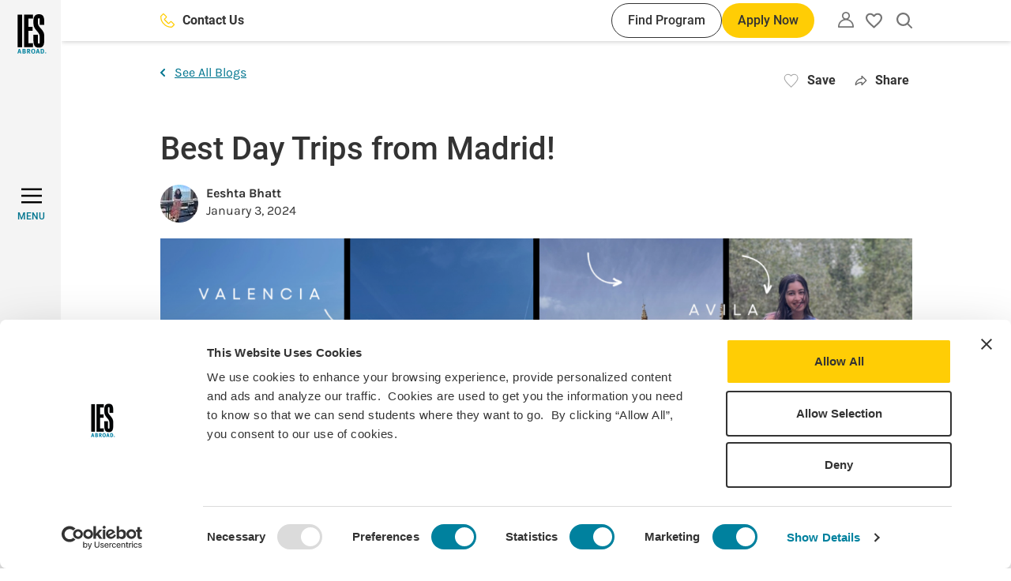

--- FILE ---
content_type: text/html; charset=UTF-8
request_url: https://www.iesabroad.org/blogs/eeshta-bhatt/best-day-trips-madrid
body_size: 154337
content:
<!DOCTYPE html>
<html lang="en" dir="ltr" prefix="og: https://ogp.me/ns#">
  <head>
    <meta charset="utf-8" />
<noscript><style>form.antibot * :not(.antibot-message) { display: none !important; }</style>
</noscript><meta name="description" content="Part of the beauty of Madrid is its proximity to several glorious Spanish cities and vacation destinations. Granted, most of these are better reserved for the warmer months with their tropical pleasures and sprawling sandy beaches. Unfortunately, I couldn’t quite get around to visiting a fair few of them. But the ones I did merited a mention: Valencia, Segovia, and Avila! Despite my previous complaints about public transport complexities, I&#039;ve developed a fondness for long journeys on trains, or comfy buses. Picture this: a long ride, pleasant dissociation, gazing out the window with whimsical musical soundtracks playing in the background (currently, a mix of New West, Griff, and the Cannons)." />
<link rel="canonical" href="https://www.iesabroad.org/blogs/eeshta-bhatt/best-day-trips-madrid" />
<link rel="image_src" href="/sites/default/files/2024-01/blog3.png" />
<meta property="og:site_name" content="IES Abroad" />
<meta property="og:url" content="https://www.iesabroad.org/blogs/eeshta-bhatt/best-day-trips-madrid" />
<meta property="og:title" content="Best Day Trips from Madrid! | IES Abroad" />
<meta property="og:description" content="Part of the beauty of Madrid is its proximity to several glorious Spanish cities and vacation destinations. Granted, most of these are better reserved for the warmer months with their tropical pleasures and sprawling sandy beaches. Unfortunately, I couldn’t quite get around to visiting a fair few of them. But the ones I did merited a mention: Valencia, Segovia, and Avila! Despite my previous complaints about public transport complexities, I&#039;ve developed a fondness for long journeys on trains, or comfy buses. Picture this: a long ride, pleasant dissociation, gazing out the window with whimsical musical soundtracks playing in the background (currently, a mix of New West, Griff, and the Cannons)." />
<meta property="og:image" content="https://www.iesabroad.org/sites/default/files/2024-01/blog3.png" />
<meta property="og:image" content="https://www.iesabroad.orgAvila and Segovia&quot; /&gt;" />
<meta property="og:image:width" content="1280" />
<meta property="og:image:height" content="720" />
<meta property="og:image:alt" content="A collection of pictures from Valencia, Avila and Segovia" />
<meta name="Generator" content="Drupal 10 (https://www.drupal.org)" />
<meta name="MobileOptimized" content="width" />
<meta name="HandheldFriendly" content="true" />
<meta name="viewport" content="width=device-width, initial-scale=1.0" />
<script data-cfasync="false" type="text/javascript" id="vwoCode">window._vwo_code || (function () {
      var account_id=1021681,
      version=2.1,
      settings_tolerance=2000,
      hide_element='body',
      hide_element_style='opacity:0 !important;filter:alpha(opacity=0) !important;background:none !important;transition:none !important;',
      /* DO NOT EDIT BELOW THIS LINE */
      f=false,w=window,d=document,v=d.querySelector('#vwoCode'),cK='_vwo_'+account_id+'_settings',cc={};try{var c=JSON.parse(localStorage.getItem('_vwo_'+account_id+'_config'));cc=c&&typeof c==='object'?c:{}}catch(e){}var stT=cc.stT==='session'?w.sessionStorage:w.localStorage;code={nonce:v&&v.nonce,library_tolerance:function(){return typeof library_tolerance!=='undefined'?library_tolerance:undefined},settings_tolerance:function(){return cc.sT||settings_tolerance},hide_element_style:function(){return'{'+(cc.hES||hide_element_style)+'}'},hide_element:function(){if(performance.getEntriesByName('first-contentful-paint')[0]){return''}return typeof cc.hE==='string'?cc.hE:hide_element},getVersion:function(){return version},finish:function(e){if(!f){f=true;var t=d.getElementById('_vis_opt_path_hides');if(t)t.parentNode.removeChild(t);if(e)(new Image).src='https://dev.visualwebsiteoptimizer.com/ee.gif?a='+account_id+e}},finished:function(){return f},addScript:function(e){var t=d.createElement('script');t.type='text/javascript';if(e.src){t.src=e.src}else{t.text=e.text}v&&t.setAttribute('nonce',v.nonce);d.getElementsByTagName('head')[0].appendChild(t)},load:function(e,t){var n=this.getSettings(),i=d.createElement('script'),r=this;t=t||{};if(n){i.textContent=n;d.getElementsByTagName('head')[0].appendChild(i);if(!w.VWO||VWO.caE){stT.removeItem(cK);r.load(e)}}else{var o=new XMLHttpRequest;o.open('GET',e,true);o.withCredentials=!t.dSC;o.responseType=t.responseType||'text';o.onload=function(){if(t.onloadCb){return t.onloadCb(o,e)}if(o.status===200||o.status===304){_vwo_code.addScript({text:o.responseText})}else{_vwo_code.finish('&e=loading_failure:'+e)}};o.onerror=function(){if(t.onerrorCb){return t.onerrorCb(e)}_vwo_code.finish('&e=loading_failure:'+e)};o.send()}},getSettings:function(){try{var e=stT.getItem(cK);if(!e){return}e=JSON.parse(e);if(Date.now()>e.e){stT.removeItem(cK);return}return e.s}catch(e){return}},init:function(){if(d.URL.indexOf('__vwo_disable__')>-1)return;var e=this.settings_tolerance();w._vwo_settings_timer=setTimeout(function(){_vwo_code.finish();stT.removeItem(cK)},e);var t;if(this.hide_element()!=='body'){t=d.createElement('style');var n=this.hide_element(),i=n?n+this.hide_element_style():'',r=d.getElementsByTagName('head')[0];t.setAttribute('id','_vis_opt_path_hides');v&&t.setAttribute('nonce',v.nonce);t.setAttribute('type','text/css');if(t.styleSheet)t.styleSheet.cssText=i;else t.appendChild(d.createTextNode(i));r.appendChild(t)}else{t=d.getElementsByTagName('head')[0];var i=d.createElement('div');i.style.cssText='z-index: 2147483647 !important;position: fixed !important;left: 0 !important;top: 0 !important;width: 100% !important;height: 100% !important;background: white !important;display: block !important;';i.setAttribute('id','_vis_opt_path_hides');i.classList.add('_vis_hide_layer');t.parentNode.insertBefore(i,t.nextSibling)}var o=window._vis_opt_url||d.URL,s='https://dev.visualwebsiteoptimizer.com/j.php?a='+account_id+'&u='+encodeURIComponent(o)+'&vn='+version;if(w.location.search.indexOf('_vwo_xhr')!==-1){this.addScript({src:s})}else{this.load(s+'&x=true')}}};w._vwo_code=code;code.init();})();</script>
<link rel="icon" href="/themes/custom/ies_theme/favicon.ico" type="image/vnd.microsoft.icon" />
<script>window.a2a_config=window.a2a_config||{};a2a_config.callbacks=[];a2a_config.overlays=[];a2a_config.templates={};a2a_config.icon_color = "transparent,#757575";
a2a_config.onclick = 1;
a2a_config.num_services = 5;
a2a_config.prioritize = [ 'x', 'linkedin', 'facebook', 'email', 'copy_link'];
a2a_config.orientation = "down";

a2a_config.callbacks.push({
  share: function (data) {
    const title = document.title

    window.dataLayer = window.dataLayer || [];
    window.dataLayer.push({
      'event': 'in-pagenavShare',
      'eventCategory': 'In-Page Navigation',
      'eventAction': 'Selected share icon',
      'eventLabel': 'Saved on: ' + title + ' | Shared to: ' + data.service,
      'eventValue': undefined,
      'eventOrigin': 'front-end',
      'eventVars': {
        'shareDestination': data.service,
      }
    });
  }
});</script>
<style>#a2apage_show_more_less { display: none; }</style>

    <title>Best Day Trips from Madrid! | IES Abroad</title>
    <link rel="stylesheet" media="all" href="/sites/default/files/css/css_ftqzEuP6AEiVwTwFngaiyl0bBBXijToSkbeSxrEReEE.css?delta=0&amp;language=en&amp;theme=ies_theme&amp;include=eJxNjFsKwyAUBTdkdEnhWG-iwRf3aNPsvlBa0p9hmI9BCKOhXg5fsZu2OsyjqbigsyNbHHiZJFxHlCJuz80jLyBl8K_zTF10OWg6FLuiR_4Wd7Gz9ulzYpRgeHFIcR4U80xy0n1oSwszyxuNdzy4" />
<link rel="stylesheet" media="all" href="//cdnjs.cloudflare.com/ajax/libs/Swiper/8.4.4/swiper-bundle.min.css" />
<link rel="stylesheet" media="all" href="//cdnjs.cloudflare.com/ajax/libs/tippy.js/6.3.7/tippy.min.css" />
<link rel="stylesheet" media="all" href="/sites/default/files/css/css_44Lw00l6X-i6FUwgyhtWDnJXtHrBjQ5fJWeAKiu81tU.css?delta=3&amp;language=en&amp;theme=ies_theme&amp;include=eJxNjFsKwyAUBTdkdEnhWG-iwRf3aNPsvlBa0p9hmI9BCKOhXg5fsZu2OsyjqbigsyNbHHiZJFxHlCJuz80jLyBl8K_zTF10OWg6FLuiR_4Wd7Gz9ulzYpRgeHFIcR4U80xy0n1oSwszyxuNdzy4" />

    <script type="application/json" data-drupal-selector="drupal-settings-json">{"path":{"baseUrl":"\/","pathPrefix":"","currentPath":"node\/24939","currentPathIsAdmin":false,"isFront":false,"currentLanguage":"en"},"pluralDelimiter":"\u0003","suppressDeprecationErrors":true,"gtag":{"tagId":"","consentMode":false,"otherIds":[],"events":[],"additionalConfigInfo":[]},"ajaxPageState":{"libraries":"[base64]","theme":"ies_theme","theme_token":null},"ajaxTrustedUrl":[],"gtm":{"tagId":null,"settings":{"data_layer":"dataLayer","include_classes":false,"allowlist_classes":"","blocklist_classes":"","include_environment":false,"environment_id":"","environment_token":""},"tagIds":["GTM-KPRSJHT"]},"dataLayer":{"defaultLang":"en","languages":{"en":{"id":"en","name":"English","direction":"ltr","weight":0}}},"vwo":{"id":1021681,"timeout_setting":2000,"usejquery":"false","testnull":null},"user":{"uid":0,"permissionsHash":"8514af026a166a79f7415c797370bdf7a24d8741b20d760da7395812172aa9d3"}}</script>
<script src="/sites/default/files/js/js_jjRvhcoaBkKna74XgMjddB6vDEsdI_lD3lCOCy6EWT8.js?scope=header&amp;delta=0&amp;language=en&amp;theme=ies_theme&amp;include=eJxdzVEKwzAMA9AL1c2Ripp4SUZaB9t06-1Xxj7S_RjpgTBScsF-BvzC_FDZfUpwNJysYeWCo4ralEVy48WRQ77Of5_xxPuO21TZFi-8cchNVjSCGbsNfiXtZAyNZeAdXg8mK1AeWBnRCb3TZYPbq3amCE1Gm6y1fUfalyh6__EBReRc_w"></script>
<script src="/modules/contrib/google_tag/js/gtag.js?t98h9s"></script>
<script src="/modules/contrib/google_tag/js/gtm.js?t98h9s"></script>

  </head>
  <body class="path-node page-node-type-blog">
        <div role="banner">
      <a href="#main-content" aria-label="Skip to main content" class="visually-hidden focusable skip-link">
        Skip to main content
      </a>
    </div>
    <noscript><iframe src="https://www.googletagmanager.com/ns.html?id=GTM-KPRSJHT"
                  height="0" width="0" style="display:none;visibility:hidden"></iframe></noscript>

      <div class="dialog-off-canvas-main-canvas" data-off-canvas-main-canvas>
    
<div  class="layout-container" >
  <div>
    <header
      id="top-navbar"
      role="banner"
      class="header bg-white shadow-default py-10"
      data-menu-open="false"
      data-menu-level="0">

      <div class="container h-full">
          <div class="region region-header flex items-center justify-end h-full">
    <div class="hidden lg:flex items-center flex-grow mr-30 xl:mr-40">
      
  <a  class="button button--clear fill-yellow-default button-contact-us" href="/contact" tabindex="0" aria-label="Contact Us"">
      <svg width="24" height="24" xmlns="http://www.w3.org/2000/svg" viewBox="0 0 35 35"><path d="M34,25.47l-5.79-5.79A2.76,2.76,0,0,0,25.15,19a2.8,2.8,0,0,0-.95.64L20.47,23.3c-.19.22-.37.22-.57,0L11.78,15a.38.38,0,0,1-.13-.22.43.43,0,0,1,0-.16.27.27,0,0,1,.09-.12l3.64-3.67a2.83,2.83,0,0,0,.85-2.05,3,3,0,0,0-.85-2.06L9.59,1A2.89,2.89,0,0,0,5.5,1l-4,4A4.64,4.64,0,0,0,.14,8a25.33,25.33,0,0,0,7.91,19,25.75,25.75,0,0,0,8.21,5.8,25.29,25.29,0,0,0,9.8,2.18l1,0a4.47,4.47,0,0,0,3-1.33l4-4A2.93,2.93,0,0,0,34,25.47Zm-1.77,2.32-4,4a2.11,2.11,0,0,1-1.36.61A22.78,22.78,0,0,1,9.8,25.16a22.76,22.76,0,0,1-7.22-17,2.16,2.16,0,0,1,.61-1.37l4-4a.42.42,0,0,1,.3-.12l.14,0a.25.25,0,0,1,.13.09l5.82,5.72a.3.3,0,0,1,.09.3.43.43,0,0,1,0,.16.24.24,0,0,1-.09.15L9.89,12.63a2.94,2.94,0,0,0,0,4.1L18.18,25a2.89,2.89,0,0,0,4.09,0l3.67-3.65a.25.25,0,0,1,.12-.11.22.22,0,0,1,.16,0,.35.35,0,0,1,.13.14.25.25,0,0,1,.12.11l5.79,5.78a.45.45,0,0,1,.12.29A.4.4,0,0,1,32.26,27.79Z"/></svg>
        Contact Us
    </a>
      <div class="flex ml-auto gap-10">
        
  <a  class="button button--small button--secondary button-find-program" href="/programs" tabindex="0" aria-label="Find Program"">
        Find Program
    </a>
        
  <button  class="button button--small js-apply-now js-hide-apply" tabindex="0">
              Apply Now
      </button>
      </div>
    </div>
    <div id="block-sitebranding" class="block block-system block-system-branding-block">
  
    
        <a href="/" aria-label="Home" rel="home">
      <svg width="37" height="50" viewBox="0 0 37 50" fill="none" xmlns="http://www.w3.org/2000/svg">
<g clip-path="url(#clip0_1001_103317)">
<path fill-rule="evenodd" clip-rule="evenodd" d="M1.92926 43.9158L0 49.8149H1.24354L1.65746 48.4183H3.37532L3.79102 49.8149H5.05943L3.20656 43.9158H1.92926ZM1.93815 47.4411C2.06428 47.0519 2.14067 46.7712 2.25081 46.3483C2.36095 45.9254 2.52972 45.2147 2.52972 45.2147C2.52972 45.2147 2.70736 45.9841 2.76599 46.2559C2.8939 46.8227 3.08753 47.4411 3.08753 47.4411H1.93815Z" fill="#00819E"/>
<path fill-rule="evenodd" clip-rule="evenodd" d="M6.50586 43.9339V49.8152H8.35873C8.68028 49.8152 8.92543 49.8063 9.11019 49.7974C10.1441 49.7512 10.6593 48.9854 10.6593 48.1734C10.6593 47.404 10.2205 46.9048 9.49213 46.6933C9.6948 46.6432 9.87941 46.5373 10.0251 46.3877C10.1565 46.2613 10.2599 46.1087 10.3285 45.9397C10.397 45.7707 10.4292 45.5892 10.423 45.4069C10.4288 45.2073 10.3892 45.009 10.307 44.8271C10.2248 44.6452 10.1023 44.4843 9.94869 44.3568C9.59339 44.0441 9.22211 43.9339 8.50263 43.9339H6.50586ZM7.67301 44.9414H8.35873C8.52556 44.9324 8.69245 44.9578 8.84905 45.016C8.9558 45.0728 9.0443 45.1587 9.10433 45.2637C9.16437 45.3687 9.1935 45.4886 9.18835 45.6095C9.18809 45.7265 9.16029 45.8419 9.10721 45.9462C9.05413 46.0505 8.97725 46.1409 8.8828 46.21C8.72199 46.2758 8.54775 46.302 8.37472 46.2864H7.66413L7.67301 44.9414ZM7.689 47.2637H8.42624C8.58014 47.2546 8.73446 47.2714 8.8828 47.3134C9.14572 47.3898 9.31448 47.6954 9.31448 48.033C9.3167 48.1627 9.2905 48.2914 9.23771 48.4099C9.18492 48.5283 9.10683 48.6338 9.00893 48.7189C8.84662 48.825 8.653 48.8727 8.45999 48.8539H7.689V47.2637Z" fill="#00819E"/>
<path fill-rule="evenodd" clip-rule="evenodd" d="M12.3574 43.9339V49.8152H13.5175V47.3614C13.5788 47.3691 13.6387 47.3859 13.6951 47.4112C13.9065 47.5053 14.0859 47.7932 14.6686 48.8504C14.8978 49.2662 14.9902 49.4261 15.2193 49.8152H16.6139C16.6139 49.8152 15.548 47.9531 15.1927 47.5302C15.1244 47.4361 15.0417 47.3533 14.9475 47.285C15.6759 47.269 16.2586 46.5405 16.2586 45.6592C16.2586 44.6286 15.5729 43.9339 14.5336 43.9339H12.3574ZM13.5175 44.8809H13.9403C14.1661 44.8733 14.3916 44.9021 14.6082 44.9662C14.8871 45.0675 15.031 45.3216 15.031 45.6859C15.035 45.7947 15.017 45.9033 14.9779 46.005C14.9388 46.1067 14.8795 46.1994 14.8036 46.2775C14.642 46.4215 14.4217 46.473 13.9154 46.473H13.5175V44.8809Z" fill="#00819E"/>
<path fill-rule="evenodd" clip-rule="evenodd" d="M20.0739 43.8576C19.6503 43.8532 19.232 43.952 18.8552 44.1455C18.0096 44.611 17.5264 45.6273 17.5264 46.896C17.4999 47.6796 17.739 48.4492 18.205 49.0797C18.6527 49.6625 19.2265 49.9077 20.1165 49.9077C20.5258 49.9264 20.9324 49.8331 21.2926 49.6377C22.147 49.1721 22.6036 48.1736 22.6036 46.8445C22.6036 45.0001 21.639 43.8576 20.0739 43.8576ZM20.0561 44.7709C20.2856 44.7676 20.5099 44.8385 20.6959 44.9729C20.8818 45.1074 21.0194 45.2983 21.0883 45.5172C21.2054 45.9616 21.2569 46.4207 21.241 46.88C21.241 48.3779 20.8857 49.0122 20.0739 49.0122C19.8241 49.0218 19.5778 48.9501 19.3722 48.8079C19.0169 48.5556 18.8392 47.9195 18.8392 46.9049C18.8392 46.1942 18.9334 45.6771 19.1359 45.2969C19.2276 45.1365 19.3607 45.0039 19.5214 44.9129C19.6821 44.8219 19.8644 44.7759 20.049 44.7798" fill="#00819E"/>
<path fill-rule="evenodd" clip-rule="evenodd" d="M25.2079 43.9158L23.2715 49.8149H24.515L24.9289 48.4183H26.6557L27.0696 49.8149H28.338L26.4851 43.9158H25.2079ZM25.2256 47.4411C25.3517 47.0519 25.4281 46.7712 25.5383 46.3483C25.6484 45.9254 25.8172 45.2147 25.8172 45.2147C25.8172 45.2147 25.9948 45.9841 26.0552 46.2559C26.1814 46.8227 26.3768 47.4411 26.3768 47.4411H25.2256Z" fill="#00819E"/>
<path fill-rule="evenodd" clip-rule="evenodd" d="M29.6162 43.9339V49.8152H31.0374C31.3927 49.8152 31.6645 49.7974 31.8848 49.7814C32.1679 49.7487 32.4409 49.6565 32.6859 49.5107C32.9308 49.3649 33.1422 49.169 33.306 48.9357C33.7174 48.3371 33.9249 47.6218 33.8975 46.8959C33.8975 45.8298 33.6364 45.0853 33.0928 44.5522C32.7504 44.207 32.2936 43.999 31.8084 43.9677C31.5703 43.9517 31.1227 43.9339 30.7834 43.9339H29.6162ZM30.8171 44.865H31.3589C31.5448 44.8489 31.7313 44.8866 31.8963 44.9736C32.0614 45.0605 32.1979 45.193 32.2898 45.3554C32.5261 45.7445 32.5847 46.3202 32.5847 47.006C32.5847 48.2498 32.2294 48.8504 31.4513 48.8504H30.8171V44.865Z" fill="#00819E"/>
<path d="M6.03848 0.543884H0.296875V41.8356H6.03848V0.543884Z" fill="black"/>
<path d="M8.39355 41.8356H19.6369V36.8179H13.954V20.9188H19.3349V15.901H13.954V5.56165H19.6369V0.543884H8.39355V41.8356Z" fill="black"/>
<path d="M34.1082 13.6034V10.4051C34.1082 3.38486 32.7723 0 27.2102 0C22.6179 0 20.3209 2.78074 20.3209 8.16098V10.3998C20.3209 15.8404 21.5911 17.6528 24.5507 21.0394C27.2723 24.1222 28.3595 25.6326 28.3595 30.5917V34.2182C28.3595 36.2136 28.2991 37.301 27.1515 37.301C26.0039 37.301 26.0021 36.0928 26.0021 34.2182V26.1194H20.3174V32.0434C20.3174 39.0565 21.6462 42.3827 27.2066 42.3827C32.7137 42.3827 34.0994 39.1169 34.0994 32.0434V28.2942C34.0994 23.0952 32.2252 20.979 29.2016 17.4716C27.45 15.4176 26.0039 14.1471 26.0039 10.2168V8.10057C26.0039 6.16738 26.0039 5.01777 27.1533 5.01777C28.3027 5.01777 28.3613 6.22779 28.3613 8.10057V13.6087L34.1082 13.6034Z" fill="black"/>
<path d="M35.6668 47.9586C35.8692 47.9572 36.0675 48.016 36.2364 48.1274C36.4054 48.2389 36.5374 48.3981 36.6158 48.5848C36.6941 48.7714 36.7153 48.9772 36.6765 49.1759C36.6378 49.3746 36.5409 49.5573 36.3981 49.7008C36.2554 49.8443 36.0732 49.9422 35.8747 49.982C35.6763 50.0218 35.4705 50.0017 35.2834 49.9243C35.0964 49.8469 34.9366 49.7157 34.8242 49.5473C34.7119 49.3789 34.6521 49.1809 34.6524 48.9785C34.6505 48.8445 34.6754 48.7114 34.7257 48.5872C34.7759 48.463 34.8505 48.35 34.945 48.255C35.0395 48.16 35.152 48.0848 35.276 48.0339C35.3999 47.983 35.5328 47.9574 35.6668 47.9586ZM35.6668 48.1185C35.4944 48.1096 35.3234 48.1526 35.1757 48.242C35.028 48.3313 34.9104 48.4628 34.8382 48.6196C34.766 48.7765 34.7424 48.9513 34.7706 49.1216C34.7987 49.292 34.8772 49.4499 34.996 49.5752C35.1148 49.7004 35.2684 49.7872 35.437 49.8243C35.6055 49.8614 35.7814 49.8471 35.9417 49.7832C36.1021 49.7194 36.2396 49.6089 36.3366 49.4661C36.4336 49.3233 36.4856 49.1547 36.4858 48.9821C36.4891 48.8715 36.4705 48.7613 36.4311 48.658C36.3916 48.5546 36.3321 48.4601 36.256 48.3798C36.1799 48.2995 36.0886 48.2351 35.9875 48.1903C35.8864 48.1454 35.7774 48.121 35.6668 48.1185ZM35.4714 49.5737H35.2938V48.4383C35.4 48.4206 35.5076 48.4117 35.6153 48.4117C35.7397 48.4021 35.864 48.432 35.9706 48.497C36.0066 48.5243 36.035 48.5604 36.0533 48.6017C36.0717 48.643 36.0793 48.6883 36.0754 48.7333C36.0756 48.7977 36.0536 48.8602 36.0132 48.9104C35.9728 48.9605 35.9163 48.9952 35.8534 49.0087V49.0176C35.9528 49.0354 36.0203 49.126 36.0434 49.293C36.0525 49.3899 36.0771 49.4847 36.1163 49.5737H35.9209C35.8769 49.4829 35.8504 49.3847 35.8427 49.2841C35.8413 49.2545 35.8337 49.2255 35.8204 49.199C35.807 49.1725 35.7883 49.1491 35.7653 49.1304C35.7424 49.1116 35.7157 49.0979 35.6871 49.0901C35.6585 49.0823 35.6286 49.0806 35.5993 49.0851H35.4714V49.5737ZM35.4714 48.9447H35.6029C35.7539 48.9447 35.88 48.8914 35.88 48.7511C35.88 48.6516 35.8072 48.5503 35.6029 48.5503C35.5588 48.55 35.5148 48.5536 35.4714 48.5609V48.9447Z" fill="#00819E"/>
</g>
<defs>
<clipPath id="clip0_1001_103317">
<rect width="36.6667" height="50" fill="white"/>
</clipPath>
</defs>
</svg>
    </a>
      
</div>
<nav class="block-utility-nav relative leading-none" role="navigation"
     aria-labelledby="block-utility-menu" id="block-utility">
  <button class="js-utility-toggle utility-menu-button button--clear" aria-label="Utility"
          aria-expanded="false">
    <svg width="20" height="20" viewBox="0 0 18 18" xmlns="http://www.w3.org/2000/svg"><path d="M15.3523 10.5698C14.2717 9.51018 12.9392 8.74307 11.4802 8.34071C12.3034 7.80588 12.9316 7.01931 13.2712 6.09828C13.6108 5.17726 13.6436 4.17113 13.3647 3.22994C13.0858 2.28876 12.5101 1.46294 11.7236 0.875643C10.937 0.288347 9.98164 0 9 0C8.01836 0 7.06301 0.288347 6.27644 0.875643C5.48986 1.46294 4.91419 2.28876 4.63529 3.22994C4.35638 4.17113 4.38917 5.17726 4.72878 6.09828C5.06839 7.01931 5.69661 7.80588 6.51977 8.34071C5.06081 8.74307 3.72828 9.51018 2.64767 10.5698C1.81065 11.3875 1.14531 12.3641 0.690655 13.4423C0.236004 14.5205 0.0011966 15.6787 0 16.8488C0 16.9849 0 17.1314 0 17.2675C0.0102173 17.4641 0.0921195 17.6503 0.230233 17.7907C0.300037 17.8611 0.38322 17.9168 0.474881 17.9545C0.566542 17.9923 0.664829 18.0113 0.763953 18.0105H17.2256C17.3247 18.0113 17.423 17.9923 17.5147 17.9545C17.6063 17.9168 17.6895 17.8611 17.7593 17.7907C17.8974 17.6503 17.9793 17.4641 17.9895 17.2675C17.9895 17.1314 17.9895 16.9849 17.9895 16.8488C17.9897 15.6794 17.7565 14.5217 17.3037 13.4435C16.8509 12.3654 16.1875 11.3884 15.3523 10.5698ZM9 9.52327C10.9464 9.5328 12.8165 10.2809 14.2326 11.6163C15.5142 12.882 16.2789 14.5794 16.3779 16.3779H1.58023C1.67921 14.5794 2.44395 12.882 3.72558 11.6163C5.15213 10.271 7.03916 9.52216 9 9.52327ZM9 1.51745C9.59224 1.51955 10.1706 1.69669 10.6625 2.0266C11.1543 2.35652 11.5377 2.82448 11.7643 3.37165C11.9909 3.91882 12.0507 4.52077 11.9361 5.10183C11.8216 5.68289 11.5378 6.21712 11.1205 6.63735C10.7032 7.05757 10.1709 7.34504 9.59066 7.46361C9.01041 7.58217 8.40805 7.52654 7.85932 7.30372C7.3106 7.08089 6.84 6.70081 6.50669 6.21126C6.17338 5.72171 5.99224 5.14455 5.98605 4.55234C5.99155 3.75565 6.31119 2.99332 6.87553 2.43095C7.43986 1.86857 8.2033 1.52019 9 1.51745Z"/></svg>
  </button>
  <div class="utility-navigation-arrow hidden" aria-hidden="true"></div>

      <div class="js-utility-nav utility-navigation hidden" aria-hidden="true">
      
        <ul class="menu-utility">
                      <li class="menu-utility__item">
          <a href="/create-an-account" class="menu-utility__link" data-drupal-link-system-path="create-an-account">Create an Account</a>
        </li>
                      <li class="menu-utility__item">
          <a href="/user/login" class="menu-utility__link" data-drupal-link-system-path="user/login">Log in</a>
        </li>
          </ul>
  


    </div>
  </nav>
<div id="block-myfavoritesbutton" class="block block-ies-account block-ies-account-my-favorites-button">
  
    
        <div class="flag flag-favorites action-flag relative">
    <button class="flag-button flag-button--disabled" aria-expanded="false">
      <span class="visually-hidden">Please create an account or login</span>
      <svg width="18" height="17" viewBox="0 0 18 17" fill="none" xmlns="http://www.w3.org/2000/svg">
  <path
    d="M9.09 14.48L9 14.57L8.901 14.48C4.626 10.601 1.8 8.03599 1.8 5.43499C1.8 3.63499 3.15 2.28499 4.95 2.28499C6.336 2.28499 7.686 3.18499 8.163 4.40899H9.837C10.314 3.18499 11.664 2.28499 13.05 2.28499C14.85 2.28499 16.2 3.63499 16.2 5.43499C16.2 8.03599 13.374 10.601 9.09 14.48ZM13.05 0.484985C11.484 0.484985 9.981 1.21399 9 2.35699C8.019 1.21399 6.516 0.484985 4.95 0.484985C2.178 0.484985 0 2.65399 0 5.43499C0 8.82798 3.06 11.609 7.695 15.812L9 17L10.305 15.812C14.94 11.609 18 8.82798 18 5.43499C18 2.65399 15.822 0.484985 13.05 0.484985Z"
    fill="#757575"/>
</svg>
      <span class="hidden">My favorites</span>
    </button>
  </div>

  </div>
<div id="block-searchalgoliablock" class="block block-iesrp-core block-iesrp-core-algolia-block ml-24">
      


<div class="global-search-controls">
    <button class="button--clear js-button-global-search-open button-global-search-open">
        <span class="visually-hidden">Open search</span>
        <svg width="18" height="18" viewBox="0 0 18 18" xmlns="http://www.w3.org/2000/svg">
<path fill-rule="evenodd" clip-rule="evenodd" d="M15.2328 7.6164C15.2328 6.11002 14.7861 4.63747 13.9492 3.38496C13.1123 2.13245 11.9228 1.15623 10.531 0.579766C9.13933 0.00329998 7.60793 -0.14753 6.1305 0.14635C4.65307 0.44023 3.29596 1.16562 2.23079 2.23079C1.16562 3.29597 0.440229 4.65308 0.14635 6.13051C-0.14753 7.60795 0.00329998 9.13935 0.579765 10.5311C1.15623 11.9228 2.13244 13.1123 3.38495 13.9492C4.63746 14.7861 6.11 15.2328 7.61638 15.2328C9.33322 15.231 10.9901 14.6502 12.3254 13.5987L16.4609 17.73C16.5445 17.8149 16.644 17.8825 16.7537 17.9288C16.8639 17.9753 16.9821 17.9995 17.1017 18L17.1057 18C17.3437 17.9966 17.5708 17.8995 17.7377 17.7297C17.9057 17.5606 18 17.3319 18 17.0935C18 16.8549 17.905 16.6255 17.7367 16.4563L13.5999 12.3238C14.6506 10.9888 15.231 9.33255 15.2328 7.6164ZM17.5825 17.5764C17.7102 17.4481 17.7818 17.2745 17.7818 17.0935C17.7818 16.9126 17.7102 16.739 17.5825 16.6107L13.4618 12.4942C13.4618 12.4942 13.4618 12.4942 13.4618 12.4942L17.5825 16.6107C17.7102 16.739 17.7818 16.9126 17.7818 17.0935C17.7818 17.2745 17.7102 17.4481 17.5825 17.5764ZM12.0787 11.3849C12.0787 11.3849 12.0788 11.3849 12.0787 11.3849V11.3849ZM11.3848 12.0788C11.3848 12.0788 11.3848 12.0788 11.3848 12.0788V12.0788ZM4.49262 2.94135C5.41725 2.32352 6.50433 1.99376 7.61638 1.99376C9.1076 1.99376 10.5377 2.58614 11.5922 3.64059C12.6466 4.69504 13.239 6.12518 13.239 7.6164C13.239 8.72845 12.9092 9.81553 12.2914 10.7402C11.6736 11.6648 10.7955 12.3855 9.76807 12.811C8.74067 13.2366 7.61015 13.3479 6.51946 13.131C5.42878 12.914 4.42692 12.3785 3.64059 11.5922C2.85425 10.8059 2.31874 9.804 2.10179 8.71332C1.88484 7.62263 1.99619 6.49211 2.42175 5.46471C2.84732 4.43731 3.56798 3.55917 4.49262 2.94135Z"/>
</svg>
    </button>
    <button class="button--clear js-button-global-search-close button-global-search-close">
        <span class="font-roboto font-medium hidden md:inline">Close</span>
        <svg viewBox="0 0 25 25" xmlns="http://www.w3.org/2000/svg">
<path fill-rule="evenodd" clip-rule="evenodd" d="M14.501 12.369L24.7487 2.12132L22.6274 0L12.3797 10.2477L2.14257 0.0105896L0.0212513 2.13191L10.2584 12.369L0 22.6274L2.12132 24.7487L12.3797 14.4904L22.6487 24.7593L24.77 22.638L14.501 12.369Z"/>
</svg>
    </button>
</div>

<div  class="iesrp-search iesrp-search--global-search bg-yellow-default py-20 hidden">
    <div class="container flex flex-col gap-24 justify-center items-center h-full">
        <div class="iesrp-search__illustration">
            <svg width="1072" height="224" viewBox="0 0 1072 224" fill="none" xmlns="http://www.w3.org/2000/svg">
<path d="M1 0C1 0 5.02563 158.862 116.132 177.409C227.238 195.957 268.299 30.0058 409.999 45.1588C551.7 60.3118 544.502 213.232 659.585 221.762C733.152 227.214 781.963 163.664 847.177 170.958C1005.79 188.699 1056.51 71.7702 1071 2.41922" stroke="#D51D54" stroke-opacity="0.3" stroke-width="2" stroke-miterlimit="10" stroke-linecap="round" stroke-dasharray="11.65 11.65"/>
<path d="M793.879 195.222L795.401 180.967L803.322 177.861C803.753 177.693 804.151 177.438 804.488 177.115C804.824 176.791 805.093 176.406 805.275 175.986V175.986C805.553 175.341 805.581 174.638 805.354 174.018C805.126 173.398 804.659 172.906 804.047 172.642V172.642C803.647 172.47 803.207 172.388 802.756 172.401C802.305 172.414 801.854 172.522 801.432 172.717L793.693 176.312L783.527 167.048C782.948 166.522 782.166 166.25 781.341 166.288C780.515 166.325 779.708 166.67 779.082 167.252C778.841 167.476 778.681 167.77 778.629 168.082C778.578 168.393 778.639 168.703 778.801 168.957L785.861 179.946L776.626 184.232L774.176 181.812C773.995 181.636 773.777 181.499 773.535 181.411C773.292 181.322 773.03 181.284 772.763 181.297C772.496 181.31 772.23 181.375 771.98 181.488C771.73 181.601 771.5 181.76 771.305 181.955C771.224 182.038 771.173 182.144 771.162 182.254C771.151 182.365 771.18 182.472 771.245 182.556L773.924 185.968L772.459 187.053C772.267 187.192 772.122 187.387 772.048 187.605C771.974 187.824 771.974 188.055 772.049 188.26C772.124 188.466 772.269 188.635 772.462 188.74C772.654 188.845 772.883 188.881 773.111 188.841L774.868 188.545L775.087 193.01C775.095 193.117 775.141 193.215 775.218 193.286C775.296 193.357 775.398 193.397 775.509 193.398C775.775 193.399 776.044 193.347 776.299 193.246C776.554 193.145 776.791 192.996 776.994 192.808C777.198 192.62 777.364 192.397 777.484 192.152C777.603 191.907 777.674 191.646 777.691 191.383L777.933 187.825L787.396 184.123L789.237 197.347C789.28 197.651 789.432 197.921 789.667 198.11C789.901 198.299 790.203 198.395 790.52 198.381C791.349 198.341 792.158 197.992 792.782 197.404C793.407 196.817 793.799 196.036 793.879 195.222Z" fill="#F3991D"/>
<path d="M71.083 45.3343C71.0784 43.4993 70.6805 41.6908 69.9209 40.0523C69.1612 38.4138 68.0607 36.9903 66.7067 35.895C65.3527 34.7996 63.7826 34.0625 62.1208 33.7421C60.4591 33.4218 58.7516 33.527 57.1338 34.0494C55.516 34.5718 54.0325 35.4971 52.801 36.7517C51.5695 38.0064 50.6239 39.5559 50.0394 41.2772C49.4548 42.9986 49.2473 44.8444 49.4334 46.6682C49.6195 48.4919 50.194 50.2434 51.1114 51.7836L58.7938 67.194C58.9314 67.4706 59.1351 67.7017 59.3836 67.8627C59.632 68.0237 59.9159 68.1088 60.2051 68.1088C60.4944 68.1088 60.7782 68.0237 61.0267 67.8627C61.2751 67.7017 61.4789 67.4706 61.6165 67.194L69.2923 51.7836C70.4544 49.8695 71.0768 47.6279 71.083 45.3343V45.3343ZM60.2318 50.3577C59.3177 50.3591 58.4238 50.0657 57.6631 49.5146C56.9025 48.9635 56.3093 48.1795 55.9586 47.2617C55.6079 46.3439 55.5154 45.3336 55.6929 44.3587C55.8705 43.3838 56.31 42.488 56.9558 41.7848C57.6017 41.0815 58.4249 40.6024 59.3213 40.408C60.2177 40.2136 61.147 40.3126 61.9916 40.6926C62.8362 41.0726 63.5582 41.7165 64.0661 42.5427C64.5741 43.3689 64.8452 44.3405 64.8452 45.3343C64.8452 46.6653 64.3594 47.942 63.4944 48.8838C62.6294 49.8257 61.4559 50.3558 60.2318 50.3577V50.3577Z" fill="#D51D54" fill-opacity="0.3"/>
</svg>
        </div>

        <span class="font-roboto text-32 font-medium leading-tight md:text-40">
      What are you looking for?
    </span>

        <div class="program-finder-search">
                        <div id="algolia-autocomplete-search" data-search-url="/search" data-search-index="prod_IES_search"
                 class="w-full"></div>
        </div>
    </div>
</div>

  </div>
<nav class="lg:hidden ml-24 leading-none" role="navigation" class="flex items-center" aria-labelledby="block-mainnavigation-menu" id="block-mainnavigation">
  <button class="js-menu-toggle menu-toggle button--clear" aria-label="Main navigation" aria-expanded="false">
    <span class="navigation-icon navigation-icon--open js-dL-mainmenuExpanded">
      <svg aria-hidden="true" width="33" height="24" viewBox="0 0 33 24" xmlns="http://www.w3.org/2000/svg"><path d="M33.0004 3.09379H0V0H33.0004V3.09379Z"/><path d="M33.0004 13.547H0V10.4532H33.0004V13.547Z"/><path d="M0 24H33.0004V20.9062H0V24Z" /></svg>
    </span>
    <span class="navigation-icon navigation-icon--close">
      <svg viewBox="0 0 25 25" xmlns="http://www.w3.org/2000/svg">
<path fill-rule="evenodd" clip-rule="evenodd" d="M14.501 12.369L24.7487 2.12132L22.6274 0L12.3797 10.2477L2.14257 0.0105896L0.0212513 2.13191L10.2584 12.369L0 22.6274L2.12132 24.7487L12.3797 14.4904L22.6487 24.7593L24.77 22.638L14.501 12.369Z"/>
</svg>
    </span>
  </button>

        <div class="js-main-nav main-navigation" aria-hidden="true">
      
          <ul class="menu-main menu-main-level-0">
                                            
  
  <li class="menu-item menu-item--0">
        

  <a
    class="menu__link text-white no-underline flex w-full items-center  js-dL-mainmenuSelected"
    href="/"
    data-menu-level="0"
  >
        <span>
      Home
    </span>
      </a>
              
  
  <div class="menu_link_content menu-link-contentmain view-mode-default menu-dropdown menu-dropdown-0 menu-type-default">
              
      </div>



      </li>
                                                
  
  <li class="menu-item menu-item--0 menu-item--expanded">
        

  <a
    class="menu__link text-white no-underline flex w-full items-center js-menu-item--expanded js-dL-mainmenuSelected"
    href=""
    data-menu-level="0"
  >
        <span>
      Study Abroad 101
    </span>
          <svg class="chevron" width="12" height="12" viewBox="0 0 12 12" xmlns="http://www.w3.org/2000/svg"><path d="M2 10.59L6.58 6L2 1.41L3.41 0L9.41 6L3.41 12L2 10.59Z"/></svg>
      </a>
              
  
  <div class="menu_link_content menu-link-contentmain view-mode-default menu-dropdown menu-dropdown-0 menu-type-default">
              
          <ul class="menu-main menu-main-level-1">
                    <li class="menu__heading lg:hidden">
    <h3 class="font-roboto font-bold text-18 text-white text-opacity-70 mt-15 mb-24">
      Study Abroad 101
    </h3>
    <div class="menu__go-back">
      <button class="js-go-back-menu button--link">
        <svg class="chevron" width="12" height="12" viewBox="0 0 12 12" xmlns="http://www.w3.org/2000/svg"><path d="M2 10.59L6.58 6L2 1.41L3.41 0L9.41 6L3.41 12L2 10.59Z"/></svg>
        <span>
                      Back to Menu
                  </span>
      </button>
    </div>
  </li>

          <li class="overflow-y-auto overflow-x-hidden">
            <ul>
                                                
  
  <li class="menu-item menu-item--1">
        

  <a
    class="menu__link text-white no-underline flex w-full items-center  js-dL-subnavmenuSelected"
    href="/study-abroad"
    data-menu-level="1"
  >
        <span>
      What is Study Abroad?
    </span>
      </a>
              
  
  <div class="menu_link_content menu-link-contentmain view-mode-default menu-dropdown menu-dropdown-1 menu-type-default">
              
      </div>



      </li>
                                                                
  
  <li class="menu-item menu-item--1">
        

  <a
    class="menu__link text-white no-underline flex w-full items-center  js-dL-subnavmenuSelected"
    href="/intern-abroad"
    data-menu-level="1"
  >
        <span>
      Internships Abroad
    </span>
      </a>
              
  
  <div class="menu_link_content menu-link-contentmain view-mode-default menu-dropdown menu-dropdown-1 menu-type-default">
              
      </div>



      </li>
                                                                
  
  <li class="menu-item menu-item--1">
        

  <a
    class="menu__link text-white no-underline flex w-full items-center  js-dL-subnavmenuSelected"
    href="/study-abroad/how-to-study-abroad"
    data-menu-level="1"
  >
        <span>
      How to Study Abroad
    </span>
      </a>
              
  
  <div class="menu_link_content menu-link-contentmain view-mode-default menu-dropdown menu-dropdown-1 menu-type-default">
              
      </div>



      </li>
                                                                
  
  <li class="menu-item menu-item--1 menu-item--collapsed">
        

  <a
    class="menu__link text-white no-underline flex w-full items-center  js-dL-subnavmenuSelected"
    href="/study-abroad/benefits"
    data-menu-level="1"
  >
        <span>
      Benefits of Study Abroad
    </span>
      </a>
              
  
  <div class="menu_link_content menu-link-contentmain view-mode-default menu-dropdown menu-dropdown-1 menu-type-default">
              
      </div>



      </li>
                                                                
  
  <li class="menu-item menu-item--1">
        

  <a
    class="menu__link text-white no-underline flex w-full items-center  js-dL-subnavmenuSelected"
    href="/study-abroad-housing"
    data-menu-level="1"
  >
        <span>
      Study Abroad Housing
    </span>
      </a>
              
  
  <div class="menu_link_content menu-link-contentmain view-mode-default menu-dropdown menu-dropdown-1 menu-type-default">
              
      </div>



      </li>
                                                                
  
  <li class="menu-item menu-item--1">
        

  <a
    class="menu__link text-white no-underline flex w-full items-center  js-dL-subnavmenuSelected"
    href="/study-abroad/whats-included"
    data-menu-level="1"
  >
        <span>
      What&#039;s Included
    </span>
      </a>
              
  
  <div class="menu_link_content menu-link-contentmain view-mode-default menu-dropdown menu-dropdown-1 menu-type-default">
              
      </div>



      </li>
                                                                
  
  <li class="menu-item menu-item--1">
        

  <a
    class="menu__link text-white no-underline flex w-full items-center  js-dL-subnavmenuSelected"
    href="/best-places-study-abroad"
    data-menu-level="1"
  >
        <span>
      Best Places to Study Abroad
    </span>
      </a>
              
  
  <div class="menu_link_content menu-link-contentmain view-mode-default menu-dropdown menu-dropdown-1 menu-type-default">
              
      </div>



      </li>
                                                                
  
  <li class="menu-item menu-item--1 mt-20 xl:mt-24">
        

  <a
    class="button button--secondary-inverted js-dL-subnavmenuSelected"
    href="/ambassadors"
    data-menu-level="1"
    data-menu-button="1"
  >
    Contact a Previous Student
  </a>
              
  
  <div class="menu_link_content menu-link-contentmain view-mode-default menu-dropdown menu-dropdown-1 menu-type-default">
              
      </div>



      </li>
                                          </ul>
          </li>
        
                
              </ul>
      

  

      </div>



      </li>
                                                
  
  <li class="menu-item menu-item--0 menu-item--expanded">
        

  <a
    class="menu__link text-white no-underline flex w-full items-center js-menu-item--expanded js-dL-mainmenuSelected"
    href=""
    data-menu-level="0"
  >
        <span>
      Destinations
    </span>
          <svg class="chevron" width="12" height="12" viewBox="0 0 12 12" xmlns="http://www.w3.org/2000/svg"><path d="M2 10.59L6.58 6L2 1.41L3.41 0L9.41 6L3.41 12L2 10.59Z"/></svg>
      </a>
              
  
  <div class="menu_link_content menu-link-contentmain view-mode-default menu-dropdown menu-dropdown-0 menu-type-default">
              
          <ul class="menu-main menu-main-level-1">
                    <li class="menu__heading lg:hidden">
    <h3 class="font-roboto font-bold text-18 text-white text-opacity-70 mt-15 mb-24">
      Destinations
    </h3>
    <div class="menu__go-back">
      <button class="js-go-back-menu button--link">
        <svg class="chevron" width="12" height="12" viewBox="0 0 12 12" xmlns="http://www.w3.org/2000/svg"><path d="M2 10.59L6.58 6L2 1.41L3.41 0L9.41 6L3.41 12L2 10.59Z"/></svg>
        <span>
                      Back to Menu
                  </span>
      </button>
    </div>
  </li>

          <li class="overflow-y-auto overflow-x-hidden">
            <ul>
                                                
  
  <li class="menu-item menu-item--1 menu-item--expanded">
        

  <a
    class="menu__link text-white no-underline flex w-full items-center js-menu-item--expanded js-dL-subnavmenuSelected"
    href=""
    data-menu-level="1"
  >
          <div class="menu__link-icon">
        
    <svg xmlns="http://www.w3.org/2000/svg" id="Layer_1" viewBox="0 0 36 36" height="25" width="25">
  <g>
    <path d="M28.34,19.22c.49-.4,1.16-.94,2.06-2.04l.08-.1c1.07-1.32,1.4-1.72,1.63-3.59,.05-.38-.03-.65-.23-.82-.33-.28-.84-.11-1.39,.07-.69,.22-1.45,.47-1.86-.01l-.18-.21c-.52-.61-.56-.66-.92-.85-.13-.07-.35-.18-.76-.44-.36-.23-.53-.88-.7-1.65-.08-.38-.16-.74-.28-.99-.17-.35-.41-.55-.63-.74-.26-.22-.56-.47-.89-1.06-.2-.36-.16-.75-.11-1.19,.07-.56,.14-1.19-.31-1.82-.17-.24-.48-.22-1.35-.13-.76,.08-1.8,.19-2.38-.02-.18-.07-.65-.22-1.1-.31-.51-.11-1.07-.18-1.32,.13-.16,.2-.21,.43-.15,.71l.15,.68-.63-.29c-.08-.04-.18-.09-.31-.16-.2-.11-.43-.24-.67-.3-.4-.09-1.01-.49-1.13-.82v-.04s-.04-.11-.04-.11c-.17-.75-.28-1.25-1.18-1.74-.82-.45-1.93-.46-2.75-.05-.08,.04-.18,.11-.28,.17-.26,.17-.57,.39-.93,.48-.16,.04-.37,.02-.58,0h-.02c-.29-.03-.64-.06-.98,.04-1,.29-2.08,.94-2.08,1.9,0,.56-.14,.72-.19,.77-.12,.13-.3,.21-.56,.31-.5,.2-1.24,.5-1.94,1.49-.06,.08-.11,.16-.17,.23-.45,.61-.59,.93-.59,2.34,0,.49-.13,.88-.27,1.33-.33,1.01-.67,2.05,.43,4.1,.22,.41,1.07,1.17,1.77,1.71,1.45,1.11,1.96,1.12,2.25,1,.7-.29,1.13-.26,1.58-.23,.58,.04,1.16,.07,2.11-.53l.07-.04h.04c.21-.06,.56,.01,1.17,.17,.42,.11,.86,.22,1.26,.23h.36s-.03,.37-.03,.37c-.02,.21-.12,.55-.31,1.04v.02c-.04,.07-.06,.13-.08,.19-.31,.87,.07,1.23,.56,1.58,.38,.27,.69,.76,.89,1.09,.07,.11,.13,.2,.17,.26,.11,.15,.32,.18,.47,.07,.07-.05,.12-.13,.13-.22,.01-.09-.01-.18-.06-.25-.06-.08-.13-.19-.22-.31v-.02c-.27-.39-.63-.91-.97-1.15-.16-.11-.28-.21-.34-.3l-.07-.09v-.11c0-.09,.02-.19,.07-.32,.02-.05,.04-.11,.07-.18v-.02c.23-.57,.56-1.44,.2-1.96-.17-.24-.43-.36-.8-.36-.32,0-.73-.1-1.12-.21h-.01c-.66-.17-1.34-.35-1.79-.06-.77,.5-1.19,.47-1.72,.44-.47-.03-1-.07-1.79,.24l-.11,.04-.11-.03c-.25-.07-.82-.38-1.62-1.01-.8-.63-1.32-1.18-1.42-1.36-.97-1.81-.69-2.67-.39-3.58,.15-.45,.31-.95,.31-1.54,0-1.25,.1-1.44,.46-1.94l.03-.04c.05-.06,.09-.13,.14-.2,.58-.83,1.13-1.05,1.62-1.24,.58-.23,1.18-.47,1.18-1.71,0-.52,.8-1.03,1.59-1.25,.21-.06,.46-.04,.72-.02,.28,.03,.56,.05,.84-.02,.48-.12,.87-.39,1.13-.56,.13-.09,.18-.12,.22-.14,.62-.31,1.51-.3,2.13,.04,.63,.34,.69,.58,.84,1.3l.03,.12c.14,.65,1.06,1.23,1.65,1.37,.14,.03,.31,.13,.49,.23,1.02,.57,1.4,.31,1.66,.14,.25-.17,.32-.4,.23-.74l-.14-.52,.53,.09c.36,.06,.86,.2,1.17,.32,.72,.27,1.81,.15,2.68,.06h.04c.16-.02,.36-.04,.52-.05l.27-.02,.08,.26c.1,.29,.07,.59,.02,1.01-.06,.49-.12,1.05,.19,1.6,.39,.69,.76,1,1.04,1.24,.21,.18,.36,.3,.46,.52,.09,.18,.16,.49,.23,.82v.02c.17,.75,.37,1.68,1,2.08,.41,.26,.64,.38,.79,.46,.25,.13,.29,.17,.72,.69l.18,.22c.7,.83,1.83,.46,2.58,.22l.1-.03c.06-.02,.12-.04,.18-.06l.51-.15-.07,.53c-.2,1.46-.46,1.78-1.45,2.99l-.08,.1c-.85,1.04-1.47,1.54-1.96,1.94-.53,.43-.91,.74-1.14,1.41-.21,.62-.29,1.51-.29,3.29,0,.54,.06,.91,.1,1.2,.05,.36,.09,.61,.04,1.07-.07,.55-.43,.75-1.01,1.03-.69,.33-1.62,.79-1.23,2.4v.04c.03,.22-.01,.95-.15,1.28-.33,.82-.98,1.23-.99,1.23-.39,.24-.82,.59-1.28,.97-1.11,.91-2.37,1.94-3.33,1.64-.46-.14-.72-.27-.82-.42-.05-.09-.07-.17-.09-.36-.04-.28-.09-.65-.4-1.12-.42-.63-.46-.93-.51-1.34v-.04c-.06-.47-.13-1.07-.86-2.19-.61-.95-.42-3.29-.28-3.99,.02-.09,0-.18-.05-.25-.05-.07-.13-.12-.21-.14-.02,0-.04,0-.06,0-.16,0-.3,.11-.33,.27-.19,.95-.35,3.38,.37,4.47,.65,.98,.71,1.47,.76,1.9v.06c.06,.43,.11,.87,.62,1.63,.22,.34,.26,.59,.3,.83,.12,.82,.5,1.07,1.38,1.34,.17,.05,.35,.08,.54,.08,1.15,0,2.4-1.02,3.41-1.84,.44-.36,.86-.7,1.21-.92,.09-.05,.86-.55,1.27-1.56,.19-.47,.25-1.44,.18-1.71-.13-.51-.1-.88,.08-1.12,.17-.23,.47-.38,.79-.53,.53-.26,1.26-.62,1.38-1.55,.07-.55,.02-.88-.04-1.24-.05-.3-.09-.6-.09-1.1,0-1.66,.07-2.55,.25-3.07,.16-.47,.4-.68,.93-1.11Z"></path>
    <polygon points="12.03 15.85 12.03 15.85 12.03 15.85 12.03 15.85"></polygon>
  </g>
  <path d="M32.76,23.75s-.08,0-.13,0c-.61,0-1.01,.64-1.31,1.11l-.06,.1c-.23,.36-.4,.42-.81,.56l-.06,.02s-.08,.03-.12,.04c-.51,.17-.6,.79-.7,1.45-.07,.44-.14,.95-.33,1.35-.57,1.18-.51,2.09-.25,2.55,.17,.32,.47,.52,.85,.56,.09,.01,.19,.02,.27,.02,1.19,0,1.68-1.08,2.05-1.88,.16-.36,.33-.72,.52-.93,.58-.62,.98-1.46,1.18-2.49,.09-.46,.08-1.4-.34-1.98-.19-.27-.45-.43-.75-.47Zm.43,2.32c-.18,.9-.52,1.63-1.01,2.16-.27,.29-.46,.7-.64,1.1l-.05-.02,.05,.02c-.42,.92-.73,1.49-1.45,1.49-.06,0-.12,0-.18-.01-.16-.02-.27-.09-.34-.22-.2-.37-.08-1.2,.27-1.93,.24-.5,.32-1.07,.39-1.54,.04-.3,.09-.58,.15-.75l.06-.16,.22-.07c.44-.15,.81-.27,1.17-.84l.06-.1c.23-.38,.4-.61,.56-.72l.2-.14,.2,.15s.07,.07,.11,.12c.27,.38,.29,1.14,.23,1.46Z"></path>
  <circle cx="15.44" cy="22.97" r=".44"></circle>
</svg>



      </div>
        <span>
      Africa
    </span>
          <svg class="chevron" width="12" height="12" viewBox="0 0 12 12" xmlns="http://www.w3.org/2000/svg"><path d="M2 10.59L6.58 6L2 1.41L3.41 0L9.41 6L3.41 12L2 10.59Z"/></svg>
      </a>
              
  
  <div class="menu_link_content menu-link-contentmain view-mode-default menu-dropdown menu-dropdown-1 menu-type-default">
              
          <ul class="menu-main menu-main-level-2">
                    <li class="menu__heading lg:hidden">
    <h3 class="font-roboto font-bold text-18 text-white text-opacity-70 mt-15 mb-24">
      Africa
    </h3>
    <div class="menu__go-back">
      <button class="js-go-back-menu button--link">
        <svg class="chevron" width="12" height="12" viewBox="0 0 12 12" xmlns="http://www.w3.org/2000/svg"><path d="M2 10.59L6.58 6L2 1.41L3.41 0L9.41 6L3.41 12L2 10.59Z"/></svg>
        <span>
                      Back to Destinations
                  </span>
      </button>
    </div>
  </li>

          <li class="overflow-y-auto overflow-x-hidden">
            <ul>
                                                
  
  <li class="menu-item menu-item--2 menu-item--collapsed">
        

  <a
    class="menu__link text-white no-underline flex w-full items-center  js-dL-subnavmenuSelected"
    href="/destinations/morocco"
    data-menu-level="2"
  >
          <div class="menu__link-icon">
        
    <svg xmlns="http://www.w3.org/2000/svg" xmlns:xlink="http://www.w3.org/1999/xlink" version="1.1" id="Layer_1" x="0px" y="0px" viewBox="0 0 36 36" style="enable-background:new 0 0 36 36;" xml:space="preserve" height="25" width="25">
<style type="text/css">
	.st0{fill:#231F20;}
</style>
<g>
	<path d="M15.7,2.7c-0.2,0-0.3,0.2-0.3,0.3c0,0.2,0.1,0.3,0.3,0.3S16,3.2,16,3C16,2.9,15.9,2.7,15.7,2.7z"></path>
	<path d="M15.7,4.5c-0.2,0-0.3,0.2-0.3,0.3c0,0.2,0.1,0.3,0.3,0.3S16,4.9,16,4.8C16,4.6,15.9,4.5,15.7,4.5z"></path>
	<path d="M15.7,6.2c-0.2,0-0.3,0.2-0.3,0.3c0,0.2,0.1,0.3,0.3,0.3S16,6.7,16,6.5C16,6.4,15.9,6.2,15.7,6.2z"></path>
	<path d="M18,2.7c-0.2,0-0.3,0.2-0.3,0.3c0,0.2,0.1,0.3,0.3,0.3s0.3-0.2,0.3-0.3C18.3,2.9,18.2,2.7,18,2.7z"></path>
	<path d="M18,4.5c-0.2,0-0.3,0.2-0.3,0.3c0,0.2,0.1,0.3,0.3,0.3s0.3-0.2,0.3-0.3C18.3,4.6,18.2,4.5,18,4.5z"></path>
	<path d="M18,6.2c-0.2,0-0.3,0.2-0.3,0.3c0,0.2,0.1,0.3,0.3,0.3s0.3-0.2,0.3-0.3C18.3,6.4,18.2,6.2,18,6.2z"></path>
	<path d="M20.3,2.7C20.1,2.7,20,2.9,20,3c0,0.2,0.1,0.3,0.3,0.3c0.2,0,0.3-0.2,0.3-0.3C20.6,2.9,20.6,2.7,20.3,2.7z"></path>
	<path d="M20.3,4.5c-0.2,0-0.3,0.2-0.3,0.3c0,0.2,0.1,0.3,0.3,0.3c0.2,0,0.3-0.2,0.3-0.3C20.6,4.6,20.6,4.5,20.3,4.5z"></path>
	<path d="M20.3,6.2c-0.2,0-0.3,0.2-0.3,0.3c0,0.2,0.1,0.3,0.3,0.3c0.2,0,0.3-0.2,0.3-0.3C20.6,6.4,20.6,6.2,20.3,6.2z"></path>
	<path d="M19.2,3.6c-0.2,0-0.3,0.2-0.3,0.3c0,0.2,0.1,0.3,0.3,0.3c0.2,0,0.3-0.2,0.3-0.3C19.5,3.7,19.4,3.6,19.2,3.6z"></path>
	<path d="M19.2,5.3c-0.2,0-0.3,0.2-0.3,0.3C18.9,5.8,19,6,19.2,6c0.2,0,0.3-0.2,0.3-0.3C19.5,5.5,19.4,5.3,19.2,5.3z"></path>
	<path d="M19.2,7.1c-0.2,0-0.3,0.2-0.3,0.3c0,0.2,0.1,0.3,0.3,0.3c0.2,0,0.3-0.2,0.3-0.3C19.5,7.2,19.4,7.1,19.2,7.1z"></path>
	<path d="M16.8,3.6c-0.2,0-0.3,0.2-0.3,0.3c0,0.2,0.1,0.3,0.3,0.3c0.2,0,0.3-0.2,0.3-0.3C17.1,3.7,17,3.6,16.8,3.6z"></path>
	<path d="M16.8,5.3c-0.2,0-0.3,0.2-0.3,0.3c0,0.2,0.1,0.3,0.3,0.3c0.2,0,0.3-0.2,0.3-0.3C17.1,5.5,17,5.3,16.8,5.3z"></path>
	<path d="M16.8,7.1c-0.2,0-0.3,0.2-0.3,0.3c0,0.2,0.1,0.3,0.3,0.3c0.2,0,0.3-0.2,0.3-0.3C17.1,7.2,17,7.1,16.8,7.1z"></path>
	<path d="M22.6,24.3c0-0.2-0.1-0.4-0.4-0.4l-1.6,0v-2h1.6c0.2,0,0.4-0.2,0.4-0.4V20c0-1.3-0.5-2.4-1.4-3.3c-0.9-0.9-2.1-1.4-3.3-1.4   c-2.6,0-4.7,2.1-4.7,4.7v1.5c0,0.2,0.2,0.4,0.4,0.4h1.6v2h-1.6c-0.3,0-0.4,0.2-0.4,0.4c0,0.2,0.1,0.4,0.4,0.4l8.6,0   C22.5,24.7,22.6,24.5,22.6,24.3z M16.1,23.9V20c0.1-1.3,1-1.9,1.9-1.9c0,0,0,0,0,0c0.9,0,1.8,0.6,1.9,1.9l0,3.9H16.1z M18,17.3   C18,17.3,18,17.3,18,17.3c-1.2,0-2.6,0.8-2.7,2.7l0,1.1H14V20c0.1-2.7,2.1-3.9,3.9-3.9c0,0,0,0,0,0c1.8,0,3.8,1.2,3.9,3.9l0,1.1   h-1.2V20C20.6,18.7,19.7,17.3,18,17.3z"></path>
	<path d="M1.2,35.2H21c0.3,0,0.4-0.2,0.4-0.4s-0.1-0.4-0.4-0.4h-1.4v-1.2c0-0.9-0.7-1.6-1.6-1.6c-0.9,0-1.6,0.7-1.6,1.6v1.2H11v-7.5   l0.1,0c0.4-0.1,0.7-0.6,0.7-1v-1.1c0-0.1,0-0.2-0.1-0.3c-0.1-0.1-0.3-0.1-0.4-0.1l-0.1,0V8.1c0-0.3-0.2-0.4-0.4-0.4   s-0.4,0.1-0.4,0.4v16.2H7.2c-0.2,0-0.4,0.2-0.4,0.4v1.1c0,0.5,0.3,0.9,0.7,1l0.1,0v7.5H5v-7.5l0.1,0c0.4-0.1,0.7-0.6,0.7-1v-1.1   c0-0.2-0.2-0.4-0.4-0.4H1.2c-0.2,0-0.4,0.2-0.4,0.4v1.1c0,0.5,0.3,0.9,0.7,1l0.1,0v7.5H1.2c-0.2,0-0.4,0.2-0.4,0.4S1,35.2,1.2,35.2   z M17.3,33.2c0-0.5,0.4-0.7,0.7-0.7c0,0,0,0,0,0c0.3,0,0.7,0.2,0.7,0.7l0,1.2h-1.5V33.2z M10.2,34.4H8.4v-2h1.7V34.4z M10.2,31.5   H8.4v-1.8h1.7V31.5z M10.2,28.9H8.4v-2h1.7V28.9z M7.6,25.8v-0.7H11v0.7c0,0.1-0.1,0.3-0.3,0.3H7.9C7.7,26.1,7.6,25.9,7.6,25.8z    M4.2,34.4H2.5v-2h1.7V34.4z M4.2,31.5H2.5v-1.8h1.7V31.5z M4.2,28.9H2.5v-2h1.7V28.9z M1.6,25.8v-0.7H5v0.7c0,0.1-0.1,0.3-0.3,0.3   H1.9C1.8,26.1,1.6,25.9,1.6,25.8z"></path>
	<path d="M23,35.2h11.8c0.3,0,0.4-0.2,0.4-0.4c0-0.2-0.1-0.4-0.4-0.4l-0.4,0v-7.5l0.1,0c0.4-0.1,0.7-0.6,0.7-1v-1.1   c0-0.2-0.2-0.4-0.4-0.4h-4.2c-0.2,0-0.4,0.2-0.4,0.4v1.1c0,0.5,0.3,0.9,0.7,1l0.1,0v7.5h-2.7v-7.5l0.1,0c0.4-0.1,0.7-0.6,0.7-1   v-1.1c0-0.2-0.2-0.4-0.4-0.4h-3v-23c0-0.2-0.2-0.4-0.4-0.4H10.7c-0.2,0-0.4,0.2-0.4,0.4v4.7c0,0.3,0.2,0.4,0.4,0.4s0.4-0.1,0.4-0.4   V1.6h2.1v11.5c0,0.2,0.2,0.4,0.4,0.4h8.6c0.2,0,0.4-0.2,0.4-0.4V1.6h2.2v22.6l-0.1,0c-0.3,0-0.5,0-0.6,0.1   c-0.1,0.1-0.1,0.2-0.1,0.3v1.1c0,0.5,0.3,0.9,0.7,1l0.1,0v7.5H23c-0.3,0-0.4,0.2-0.4,0.4S22.7,35.2,23,35.2z M33.5,34.4h-1.7v-2   h1.7V34.4z M33.5,31.5h-1.7v-1.8h1.7V31.5z M33.5,28.9h-1.7v-2h1.7V28.9z M31,25.8v-0.7h3.4v0.7c0,0.1-0.1,0.3-0.3,0.3h-2.8   C31.1,26.1,31,25.9,31,25.8z M16.1,12.8H14l0-1c0-0.9,0.4-1.7,1-2.3l0.1-0.1l0.1,0.1c0.6,0.6,0.9,1.4,0.9,2.3V12.8z M19,12.8h-2.1   v-1c0-0.9,0.4-1.7,1-2.3L18,9.3L18,9.4c0.6,0.6,1,1.5,1,2.3V12.8z M21.9,12.8h-2.1v-1c0-0.9,0.3-1.7,0.9-2.3l0.1-0.1l0.1,0.1   c0.6,0.6,1,1.5,1,2.3V12.8z M21.9,9.3l-0.2-0.2c-0.2-0.2-0.4-0.4-0.6-0.6c-0.1-0.1-0.3-0.1-0.5,0c-0.5,0.3-0.8,0.8-1.1,1.3   l-0.1,0.2l-0.1-0.2c-0.3-0.5-0.7-0.9-1.1-1.3c-0.1-0.1-0.3-0.1-0.5,0c-0.5,0.3-0.8,0.8-1.1,1.3l-0.1,0.2l-0.1-0.2   c-0.3-0.5-0.6-0.9-1.1-1.3c-0.1-0.1-0.3-0.1-0.5,0c-0.2,0.2-0.4,0.4-0.6,0.6L14,9.3V1.6h7.8V9.3z M27.5,34.4h-1.7v-2h1.7V34.4z    M27.5,31.5h-1.7v-1.8h1.7V31.5z M27.5,28.9h-1.7v-2h1.7V28.9z M24.9,25.8v-0.7h3.4v0.7c0,0.1-0.1,0.3-0.3,0.3h-2.8   C25,26.1,24.9,25.9,24.9,25.8z"></path>
</g>
</svg>



      </div>
        <span>
      Morocco
    </span>
      </a>
              
  
  <div class="menu_link_content menu-link-contentmain view-mode-default menu-dropdown menu-dropdown-2 menu-type-default">
              
      </div>



      </li>
                                                                
  
  <li class="menu-item menu-item--2 menu-item--collapsed">
        

  <a
    class="menu__link text-white no-underline flex w-full items-center  js-dL-subnavmenuSelected"
    href="/destinations/south-africa"
    data-menu-level="2"
  >
          <div class="menu__link-icon">
        
    <svg xmlns="http://www.w3.org/2000/svg" xmlns:xlink="http://www.w3.org/1999/xlink" version="1.1" id="Layer_1" x="0px" y="0px" viewBox="0 0 36 36" style="enable-background:new 0 0 36 36;" xml:space="preserve" height="25" width="25">
<style type="text/css">
	.st0{fill:#231F20;}
</style>
<g>
	<g>
		<path d="M6.1,11.9C6.1,11.9,6.1,11.9,6.1,11.9c1.1,0.6,2.5,0.7,3.6,0c0,0,0,0,0.1,0c1.8,1,4.2-0.3,4.2-2.4c0-1.8-1.7-3-3.4-2.6    c0,0,0,0-0.1,0C8.9,5.4,6.4,5.6,5.2,7.2c0,0,0,0-0.1,0c-0.5-0.1-1-0.1-1.5,0.1C3.4,7.4,3.3,7.6,3.4,7.9C3.5,8.1,3.7,8.3,4,8.2    c0.3-0.1,0.6-0.1,1,0c0.4,0.1,0.8-0.1,1-0.4c0.9-1.2,2.7-1.3,3.7-0.2c0.3,0.3,0.6,0.4,1,0.3c1.1-0.3,2.3,0.5,2.3,1.7    c0,1.4-1.6,2.2-2.7,1.5c-0.3-0.2-0.7-0.2-1,0c-0.8,0.4-1.8,0.4-2.5,0c-0.3-0.2-0.8-0.2-1.1,0c-1.2,0.8-3-0.2-2.7-1.6    c0-0.3-0.1-0.5-0.4-0.6C2.2,8.8,1.9,9,1.9,9.3C1.5,11.6,4.1,13.2,6.1,11.9z M17.5,14.3c-2.2-0.4-5.7-1.6-5.9,0    c-0.1,0.3-0.1,0.6-0.2,0.9c-0.1,0.9-0.2,1-0.5,1c-0.5,0-0.5-0.2-0.7-0.6c-0.2-0.5-0.5-1.5-2.1-1.2c-1,0.2-1.4,1.2-1.8,2.4    C6,17.5,5.6,17.8,5,18.1c-1.3,0.8-1.8,1.2-2.2,2.6c-0.5,0.4-0.8,0.9-1,1.5c-0.7,0.3-1.2,1-1.2,1.8v0.4c0,1.9,1.6,3.5,3.5,3.5h22.6    c0.3,0,0.5-0.2,0.5-0.5c0-0.3-0.2-0.5-0.5-0.5H4.1c-1.4,0-2.5-1.1-2.5-2.5l0-0.2c0-0.4,0.3-0.8,0.6-1L2.4,23h0    c0.3-0.7,0.7-1.3,1.3-1.9l0,0L4,20.3C4,20,4.2,19.7,4.4,19.5C4.7,19.3,5,19.3,5.5,19v0c0.9-0.5,1.3-1,1.7-2    c0.3-0.8,0.6-1.7,1.1-1.8c0.8-0.1,0.9,0.1,1,0.6c0.2,0.5,0.5,1.3,1.6,1.3c1.5,0,1.3-1.5,1.5-2.4c0.1-1,3.1,0.6,7.4,0.7h5.9    c0,0,0.1,0,0.1,0.1l0,0.8c0,0.5,0.4,0.9,0.8,1c1.7,0.3,2.8,0.2,3.1,0.8c0.2,0.4,0.7,1,1,1.4c0.4,0.6,1.1,1,1.4,1.5l0,0    c0.8,0.8,1,1,1.3,1.6l0.2,0.4l0,0c0.8,0.4,0.8,0.9,0.8,1.4l0,0c0,1.4-1.2,2.7-2.6,2.7H31c-0.3,0-0.5,0.2-0.5,0.5    c0,0.3,0.2,0.5,0.5,0.5h0.9c1.9,0,3.5-1.6,3.5-3.5V24c0-0.8-0.5-1.5-1.2-1.8v0C34,21.5,33.5,21,33,20.5c-0.8-1.2-1-0.8-1.6-1.7    c-0.3-0.4-0.5-0.8-0.7-1.2c-0.5-0.9-1.7-0.9-3.8-1.3c-0.1,0-0.1-0.1-0.1-0.1c0-0.4,0-0.7,0-0.8c0,0-0.1-0.6-0.5-0.8    c-0.2-0.1-0.3-0.2-0.5-0.2l-4.2,0c-0.8,0-2.7,0-3.5-0.1L17.5,14.3z"></path>
	</g>
	<g>
		<g>
			<path d="M29.2,26.9c-0.2-0.1-0.6-0.1-0.8,0.2l0,0l0,0c0,0,0,0,0,0c0,0,0,0,0,0l0,0l0,0c-0.2,0.3,0,0.6,0.2,0.8     c0.1,0,0.2,0.1,0.3,0.1c0.2,0,0.4-0.1,0.5-0.3l0,0l0,0c0,0,0,0,0,0c0,0,0,0,0,0c0,0,0,0,0,0l0,0l0,0     C29.6,27.4,29.4,27.1,29.2,26.9z"></path>
		</g>
	</g>
</g>
</svg>



      </div>
        <span>
      South Africa
    </span>
      </a>
              
  
  <div class="menu_link_content menu-link-contentmain view-mode-default menu-dropdown menu-dropdown-2 menu-type-default">
              
      </div>



      </li>
                                          </ul>
          </li>
        
                
              </ul>
      

  

      </div>



      </li>
                                                                
  
  <li class="menu-item menu-item--1 menu-item--expanded">
        

  <a
    class="menu__link text-white no-underline flex w-full items-center js-menu-item--expanded js-dL-subnavmenuSelected"
    href=""
    data-menu-level="1"
  >
          <div class="menu__link-icon">
        
    <svg xmlns="http://www.w3.org/2000/svg" id="Layer_1" viewBox="0 0 36 36" height="25" width="25">
  <g>
    <path d="M10.89,15.22c.15-.06,.23-.23,.18-.39-.03-.09-.06-.17-.08-.22l-.12-.31c-.08-.27-.3-.48-.57-.57l-2.05-.66c-.1-.03-.2-.05-.3-.04l-.82,.03c-.53,.02-.99,.38-1.13,.9l-.18,.66c-.07,.28-.01,.57,.17,.79l.61,.74c.23,.28,.62,.39,.96,.27l.24-.09c.22-.08,.47-.02,.63,.15l1.03,1.04c.11,.12,.18,.27,.18,.43,0,.16-.07,.32-.18,.43-.03,.03-.07,.06-.11,.09l-1.67,1.02c-.07,.05-.17,.06-.25,.02-.08-.03-.14-.1-.16-.19l-.14-.56c-.11-.47-.59-.76-1.06-.64-.05,.01-.11,.03-.16,.06l-1.56,.72c-.24,.11-.53,.05-.71-.15l-.25-.28c-.22-.26-.33-.6-.29-.93l.14-1.25c.03-.29-.08-.58-.31-.77l-.66-.56-.27-1.38c-.07-.36,.03-.74,.27-1.02l.17-.2c.3-.35,.52-.75,.67-1.18l.25-.74c.15-.43-.05-.9-.47-1.08l-1.35-.62-.49-.87c-.15-.27-.07-.62,.18-.8l.13-.09c.36-.25,.82-.29,1.21-.11l1.22,.56c.19,.09,.4,.1,.61,.05l.83-.24c.11-.03,.23,.01,.3,.11l1.07,1.57c.04,.06,.06,.13,.04,.21l-.13,.65c-.06,.3,.04,.6,.26,.81l.84,.78c.14,.13,.3,.22,.49,.25,.3,.04,.58-.06,.78-.27,.06-.06,.1-.13,.14-.2l.52-1c.15-.3,.13-.65-.07-.92l-.3-.42c-.04-.06-.06-.13-.05-.2l.16-1.15c0-.07,.05-.13,.11-.18,.06-.04,.13-.06,.2-.05l.49,.08c.48,.07,.93-.25,1-.73,.01-.07,.01-.14,0-.2l-.03-.5,.47-.82c.13-.22,.39-.34,.64-.3l2.55,.47c.1,.02,.18,.09,.21,.18l.22,.69c.14,.44,.59,.7,1.04,.59l.46-.11c.24-.06,.5-.01,.71,.12l1.01,.66c.27,.18,.63,.19,.91,.03l1.05-.6c.61-.35,1.35-.42,2.01-.18l1.08,.38c.33,.11,.69,.02,.93-.23l1.43-1.53c.14-.15,.23-.35,.23-.56l.05-1.33c0-.08,.04-.16,.1-.2,.06-.05,.14-.07,.22-.05l2.05,.42c.42,.09,.77,.4,.91,.81l.31,.92c.07,.2,.21,.38,.4,.48l1.08,.62c.07,.04,.12,.12,.14,.2l.22,1.76c.01,.08-.02,.17-.08,.23-.06,.06-.15,.09-.23,.07l-.82-.11-1.08-.62c-.34-.2-.78-.14-1.05,.14l-.56,.56c-.21,.21-.3,.52-.23,.81l.22,.99c.04,.18,.13,.35,.26,.48,.22,.2,.51,.28,.79,.21,.01,0,.03,0,.04-.01l.34-.1c.3-.08,.61,.07,.73,.35l.47,1.11c.09,.22,.12,.46,.08,.69l-.18,1c-.05,.29-.17,.56-.35,.79l-.79,1.04c-.19,.24-.47,.37-.77,.36l-1.61-.09c-.24-.01-.47,.07-.64,.23-.17,.16-.27,.39-.28,.63l-.02,1.24c0,.4,.26,.75,.64,.86l.35,.1c.24,.07,.45,.23,.56,.45l.27,.51c.05,.09,.04,.19-.01,.28l-.55,.82c-.07,.11-.22,.15-.34,.09-.29-.15-.75-.02-1,.19l-.11,.1c-.33,.29-.39,.78-.15,1.15l.55,.81c.1,.15,.16,.33,.16,.51v.47c0,.1-.05,.2-.14,.24-.04,.02-.08,.03-.13,.03-.06,0-.12-.02-.16-.06l-.9-.66-.8-1.04c-.14-.18-.21-.41-.19-.64l.08-.92c.04-.45-.27-.86-.72-.94l-.91-.16c-.13-.02-.22-.13-.22-.26v-1.19c0-.4-.27-.74-.65-.85l-1.05-.28c-.1-.03-.21-.04-.31-.04h-.01c-.45,0-.87,.26-1.07,.66h0s-.51,.98-.51,.98l-1.29,.6c-.42,.2-.62,.69-.44,1.12l.41,1.02c.03,.07,.02,.15-.01,.22l-.88,1.66c-.04,.09-.13,.14-.22,.15-.09,0-.18-.04-.24-.11l-.83-1.11-.28-2.22c-.04-.31-.03-.62,.01-.93l.1-.67c.06-.36-.05-.72-.28-.99-.24-.27-.58-.42-.94-.42h-.28c-.08,.01-.16-.02-.21-.08l-.3-.33s-.13-.13-.27-.31c-.1-.12-.27-.15-.4-.06h0c-.14,.1-.17,.29-.07,.43,.15,.19,.31,.37,.31,.37l.3,.34c.17,.17,.4,.26,.63,.25h.31c.16,0,.32,.06,.43,.17,.11,.12,.18,.27,.18,.43,0,.03,0,.06,0,.09l-.1,.66c-.06,.36-.06,.73-.02,1.1l.27,2.16c.02,.15,.08,.29,.17,.41l.79,1.06c.29,.39,.84,.47,1.23,.18,.1-.08,.19-.18,.25-.29l.88-1.66c.12-.23,.14-.5,.04-.74l-.41-1.02c-.05-.13,0-.28,.14-.34l1.23-.57c.18-.08,.32-.22,.41-.4l.46-.89c.11-.21,.32-.33,.54-.33,.05,0,.1,0,.15,.02h0s1.05,.28,1.05,.28c.12,.03,.2,.14,.2,.26v1.19c0,.42,.3,.79,.72,.86l.91,.16c.14,.02,.23,.15,.22,.29l-.08,.92c-.03,.38,.08,.75,.31,1.06l.78,1.02c.05,.07,.11,.13,.18,.17l.85,.62c.15,.11,.33,.18,.51,.19,.3,0,.57-.13,.74-.36,.11-.15,.17-.33,.17-.52v-.48c0-.3-.09-.6-.26-.85l-.55-.81c-.07-.11-.06-.26,.04-.35l.17-.15c.08-.07,.2-.09,.3-.04,.38,.18,.85,.05,1.09-.31l.55-.82c.18-.27,.2-.61,.05-.9l-.27-.51c-.2-.37-.54-.65-.94-.76l-.34-.1c-.12-.03-.2-.14-.2-.26l.02-1.25c0-.07,.03-.14,.09-.19,.05-.05,.12-.07,.19-.07l1.61,.09c.5,.03,.99-.2,1.29-.6l.79-1.04c.24-.31,.39-.67,.46-1.05l.18-1c.06-.35,.02-.71-.12-1.03l-.47-1.11c-.24-.57-.86-.86-1.45-.7l-.34,.1c-.14,.04-.29-.05-.33-.19h0s-.23-1.03-.23-1.03c-.02-.09,0-.19,.07-.25l.56-.56c.09-.09,.22-.1,.32-.04l1.05,.6c.1,.06,.2,.09,.32,.11l.74,.1c.24,.03,.5-.02,.69-.17,.25-.2,.36-.51,.33-.8l-.22-1.76c-.03-.28-.2-.52-.44-.66l-1.18-.69-.33-1c-.21-.61-.73-1.08-1.36-1.21l-2.05-.43c-.47-.1-.94,.21-1.04,.68,0,.05-.02,.1-.02,.14l-.07,1.44-1.49,1.59c-.08,.08-.18,.1-.28,.07h0s-1.08-.38-1.08-.38c-.83-.29-1.75-.21-2.52,.23l-1.05,.6c-.08,.05-.19,.05-.27,0h0s-1.01-.66-1.01-.66c-.35-.23-.77-.3-1.18-.21l-.46,.11c-.14,.03-.27-.05-.31-.18l-.22-.69c-.1-.31-.36-.54-.68-.6l-2.55-.47c-.51-.09-1.02,.14-1.28,.6l-.43,.76c-.09,.15-.13,.33-.11,.5l.03,.4c0,.08-.02,.16-.08,.22-.06,.06-.14,.08-.23,.07l-.49-.08c-.48-.07-.93,.26-1,.73l-.16,1.16c-.03,.23,.03,.45,.16,.64l.3,.42c.06,.08,.07,.19,.02,.28l-.52,1c-.03,.07-.11,.13-.19,.14-.08,.02-.17-.01-.24-.07l-.85-.8c-.07-.06-.1-.16-.08-.25l.13-.65c.05-.23,0-.47-.13-.67l-1.07-1.58c-.21-.31-.6-.46-.96-.35l-.94,.26-1.29-.6c-.59-.27-1.28-.21-1.81,.16l-.13,.09c-.51,.36-.67,1.05-.37,1.59l.45,.81c.09,.16,.23,.29,.4,.37l1.27,.57c.13,.06,.19,.2,.14,.33l-.25,.74c-.12,.36-.31,.7-.56,.99l-.17,.2c-.36,.42-.5,.98-.4,1.53l.25,1.3c.04,.2,.14,.38,.3,.51l.58,.49c.07,.06,.11,.15,.09,.24l-.14,1.24c-.06,.51,.1,1.02,.44,1.4l.25,.28c.36,.41,.93,.53,1.43,.3l1.56-.72c.07-.04,.16-.04,.24,0,.07,.04,.13,.1,.14,.18l.13,.52c.08,.35,.36,.64,.71,.69,.22,.04,.43,0,.61-.12l1.67-1.02c.57-.35,.75-1.1,.4-1.67-.05-.08-.11-.15-.17-.22l-1.03-1.04c-.33-.33-.82-.45-1.27-.29l-.24,.08c-.11,.04-.22,0-.29-.08l-.61-.74c-.06-.07-.08-.16-.05-.24l.18-.66c.07-.26,.3-.44,.57-.45l.66-.02c.14,0,.28,.02,.42,.06l1.89,.61c.09,.03,.15,.1,.18,.18l.12,.3c.02,.07,.05,.16,.08,.24,.06,.16,.24,.24,.4,.18h0Z"></path>
    <path d="M27.98,25.76v.35c0,.29,.12,.56,.34,.75l.61,.53c.28,.24,.65,.34,1.01,.27l.28-.05c.5-.09,.9-.5,.98-1l.19-1.14c.01-.09,.06-.17,.13-.23l.48-.41c.36-.3,.45-.82,.22-1.23l-.15-.27c-.03-.06-.05-.13-.05-.2l.05-.9c.02-.31-.11-.61-.35-.81h0c-.18-.15-.4-.23-.63-.23-.08,0-.15,0-.23,.03l-.15,.03c-.33,.08-.6,.31-.71,.64l-.9,2.61c-.04,.12-.14,.22-.27,.24h-.04c-.48,.11-.82,.54-.82,1.03Zm.61,0c0-.21,.15-.39,.35-.43h.03c.33-.08,.6-.33,.71-.64l.9-2.61c.04-.12,.14-.21,.27-.24l.14-.03c.11-.03,.24,0,.33,.08,.09,.07,.14,.19,.13,.31l-.05,.9c-.01,.19,.03,.37,.12,.53l.15,.27c.09,.16,.05,.36-.08,.47h0s-.48,.41-.48,.41c-.18,.15-.3,.36-.33,.59l-.19,1.14c-.04,.25-.24,.45-.49,.5l-.28,.05s-.08,.01-.11,.01c-.14,0-.28-.05-.4-.15l-.61-.52c-.08-.07-.13-.18-.13-.29v-.35Z"></path>
    <path d="M19.66,26.26c-.04,.2-.02,.41,.07,.6l.37,.83c.25,.56,.65,1.04,1.16,1.39l1.53,1.05c.16,.11,.36,.17,.56,.17h.78c.55,0,1.03-.37,1.18-.9l.1-.39c.07-.25,.03-.52-.1-.74l-.43-.73c-.22-.37-.62-.6-1.05-.6h-.41c-.08,0-.15-.02-.22-.07l-1.6-1.13c-.11-.08-.24-.13-.37-.16l-.39-.08c-.07-.01-.13-.02-.2-.02-.46,0-.87,.32-.97,.79Zm.61,.07c.03-.09,.1-.17,.2-.21,.05-.02,.1-.03,.15-.04,.03,0,.06,0,.09,0l.39,.08c.05,.01,.1,.03,.14,.06l1.6,1.13c.17,.12,.36,.18,.57,.18h.41c.21,0,.42,.12,.53,.3l.43,.73c.04,.08,.06,.16,.05,.25h0s-.1,.41-.1,.41c-.07,.27-.31,.46-.59,.46h-.78c-.08,0-.15-.02-.21-.07l-1.53-1.05c-.41-.28-.74-.68-.95-1.13l-.37-.83c-.04-.09-.05-.19-.01-.29Z"></path>
    <path d="M35.35,26.35l-.24-.24c-.19-.19-.44-.3-.7-.3-.07,0-.15,0-.22,.02l-.66,.15c-.31,.07-.57,.29-.69,.59l-.58,1.41c-.23,.56-.11,1.2,.31,1.63l.51,.53c.22,.23,.54,.34,.86,.29l.56-.09c.24-.04,.45-.16,.6-.36,.14-.2,.2-.44,.17-.68-.03-.17-.1-.34-.22-.47l-.09-.1c-.12-.14-.13-.34-.01-.48l.49-.62c.3-.39,.27-.94-.07-1.29Zm-.36,.84v.02l-.53,.69c-.29,.37-.27,.9,.04,1.26l.09,.1c.08,.08,.1,.2,.06,.31-.04,.11-.13,.18-.24,.2l-.56,.08s-.04,0-.06,0c-.1,0-.2-.04-.27-.12l-.51-.53c-.25-.26-.32-.65-.18-.98l.58-1.41c.05-.11,.15-.2,.27-.22l.66-.15s.05,0,.08-.01c.1,0,.2,.04,.27,.11l.24,.24c.11,.11,.14,.28,.08,.41Z"></path>
    <path d="M26.66,30.33c-.36,.05-.68,.25-.88,.56l-.13,.21c-.14,.22-.18,.49-.13,.74,.06,.26,.21,.47,.44,.61,.08,.05,.16,.08,.24,.11l.99,.3,2.44,.61c.51,.13,1.05,.03,1.48-.27l.58-.4c.53-.36,.68-1.08,.35-1.63l-.41-.69c-.13-.21-.33-.37-.56-.44l-.71-.21c-.39-.12-.82,.03-1.07,.35l-.32,.43c-.07,.09-.18,.15-.3,.15h-.3c-.09,0-.18-.03-.25-.09l-.13-.11c-.26-.23-.61-.33-.96-.29l-.39,.05Zm.95,.7l.12,.11c.18,.16,.41,.24,.65,.24h.29c.31,0,.6-.15,.79-.39l.32-.42c.09-.12,.26-.18,.41-.14l.71,.21c.09,.03,.17,.09,.22,.17l.41,.69c.16,.27,.09,.63-.17,.81h0s-.58,.4-.58,.4c-.21,.14-.45,.22-.69,.22-.1,0-.2-.01-.3-.04l-2.43-.61-.97-.29c-.1-.03-.18-.09-.22-.18-.05-.09-.06-.19-.03-.29,0-.03,.02-.06,.04-.09l.13-.21c.1-.15,.26-.26,.44-.28l.39-.05c.17-.02,.35,.03,.48,.15Z"></path>
  </g>
  <path d="M11.08,16.24c0,.09,.05,.18,.12,.24,.07,.06,.16,.09,.26,.08h.01c.09,0,.18-.05,.24-.12,.06-.07,.09-.16,.08-.26h0c0-.09-.05-.18-.12-.24-.07-.06-.15-.09-.23-.09,0,0-.02,0-.03,0-.1,0-.19,.05-.25,.12-.06,.07-.09,.16-.08,.26Z"></path>
</svg>



      </div>
        <span>
      Asia
    </span>
          <svg class="chevron" width="12" height="12" viewBox="0 0 12 12" xmlns="http://www.w3.org/2000/svg"><path d="M2 10.59L6.58 6L2 1.41L3.41 0L9.41 6L3.41 12L2 10.59Z"/></svg>
      </a>
              
  
  <div class="menu_link_content menu-link-contentmain view-mode-default menu-dropdown menu-dropdown-1 menu-type-default">
              
          <ul class="menu-main menu-main-level-2">
                    <li class="menu__heading lg:hidden">
    <h3 class="font-roboto font-bold text-18 text-white text-opacity-70 mt-15 mb-24">
      Asia
    </h3>
    <div class="menu__go-back">
      <button class="js-go-back-menu button--link">
        <svg class="chevron" width="12" height="12" viewBox="0 0 12 12" xmlns="http://www.w3.org/2000/svg"><path d="M2 10.59L6.58 6L2 1.41L3.41 0L9.41 6L3.41 12L2 10.59Z"/></svg>
        <span>
                      Back to Destinations
                  </span>
      </button>
    </div>
  </li>

          <li class="overflow-y-auto overflow-x-hidden">
            <ul>
                                                
  
  <li class="menu-item menu-item--2 menu-item--collapsed">
        

  <a
    class="menu__link text-white no-underline flex w-full items-center  js-dL-subnavmenuSelected"
    href="/destinations/china"
    data-menu-level="2"
  >
          <div class="menu__link-icon">
        
    <svg xmlns="http://www.w3.org/2000/svg" xmlns:xlink="http://www.w3.org/1999/xlink" version="1.1" id="Layer_1" x="0px" y="0px" viewBox="0 0 36 36" style="enable-background:new 0 0 36 36;" xml:space="preserve" height="25" width="25">
<style type="text/css">
	.st0{fill:#231F20;}
</style>
<path d="M23.9,34.7H23l-2.4-5.2l0.1-0.1c0.5-0.6,0.7-1.3,0.7-2c0-1.2-0.6-2.3-1.7-2.9l-0.1,0v-9.4l0.1,0c1-0.6,1.7-1.7,1.7-2.9  c0-1.6-1.2-3-2.8-3.3l-0.1,0V7.7l0.1,0c0.6-0.2,1.1-0.8,1.1-1.5s-0.4-1.3-1.1-1.5l-0.1,0V0.9c0-0.2-0.2-0.4-0.4-0.4  c-0.2,0-0.4,0.2-0.4,0.4v3.8l-0.1,0c-0.6,0.2-1.1,0.8-1.1,1.5s0.4,1.3,1.1,1.5l0.1,0v1.1l-0.1,0c-1.6,0.3-2.8,1.7-2.8,3.3  c0,1.2,0.6,2.3,1.7,2.9l0.1,0v9.4l-0.1,0c-1,0.6-1.7,1.7-1.7,2.9c0,0.7,0.2,1.4,0.7,2l0.1,0.1L13,34.7h-0.9c-0.2,0-0.4,0.2-0.4,0.4  s0.2,0.4,0.4,0.4h11.8c0.2,0,0.4-0.2,0.4-0.4c0-0.1,0-0.2-0.1-0.3C24.1,34.8,24,34.7,23.9,34.7z M17.2,6.2c0-0.4,0.4-0.8,0.8-0.8  s0.8,0.4,0.8,0.8S18.5,7,18,7S17.2,6.7,17.2,6.2z M15.6,12.9l0-0.1c-0.1-0.2-0.1-0.4-0.1-0.7c0-1.4,1.2-2.6,2.6-2.6  c1.4,0,2.6,1.2,2.6,2.6c0,0.2,0,0.4-0.1,0.7l0,0.1H15.6z M16.2,14l-0.3-0.3h4.2L19.8,14c-0.5,0.5-1.1,0.7-1.8,0.7  C17.3,14.7,16.7,14.4,16.2,14z M17.2,21.7v-1.6h1.6v1.6H17.2z M18.8,22.5v1.7l-0.2,0c-0.4-0.1-0.8-0.1-1.2,0l-0.2,0v-1.7H18.8z   M17.2,19.4v-1.6h1.6v1.6H17.2z M17.2,17v-1.7l0.2,0c0.4,0.1,0.8,0.1,1.2,0l0.2,0V17H17.2z M15.5,26.9c0.3-1.2,1.3-2,2.5-2  c1.2,0,2.2,0.8,2.5,2l0,0.2h-5.1L15.5,26.9z M20.6,27.8l0,0.2c-0.3,1.2-1.3,2-2.5,2s-2.2-0.8-2.5-2l0-0.2H20.6z M16.5,34.7h-2.6  l2.1-4.6l0.2,0.1c0.1,0,0.1,0.1,0.2,0.1l0.1,0V34.7z M18.8,34.7h-1.6v-1.6h1.6V34.7z M18.8,32.4h-1.6v-1.7l0.2,0  c0.4,0.1,0.8,0.1,1.2,0l0.2,0V32.4z M19.6,34.7v-4.3l0.1,0c0.1,0,0.1-0.1,0.2-0.1l0.2-0.1l2.1,4.6H19.6z"></path>
</svg>



      </div>
        <span>
      China
    </span>
      </a>
              
  
  <div class="menu_link_content menu-link-contentmain view-mode-default menu-dropdown menu-dropdown-2 menu-type-default">
              
      </div>



      </li>
                                                                
  
  <li class="menu-item menu-item--2 menu-item--collapsed">
        

  <a
    class="menu__link text-white no-underline flex w-full items-center  js-dL-subnavmenuSelected"
    href="/destinations/japan"
    data-menu-level="2"
  >
          <div class="menu__link-icon">
        
    <svg xmlns="http://www.w3.org/2000/svg" xmlns:xlink="http://www.w3.org/1999/xlink" version="1.1" id="Layer_1" x="0px" y="0px" viewBox="0 0 36 36" style="enable-background:new 0 0 36 36;" xml:space="preserve" height="25" width="25">
<style type="text/css">
	.st0{fill:#231F20;}
</style>
<g>
	<path d="M33,6.5L34.7,3c0.2-0.4,0.2-0.8-0.1-1.2c-0.2-0.3-0.6-0.6-1-0.6c0,0-0.1,0-0.1,0l-5.2,0.7C28.2,1.9,28.1,2,28,2   C28,2.1,28,2.2,28,2.3c0,0.2,0.2,0.4,0.4,0.3L33.6,2c0.2,0,0.3,0.1,0.4,0.2c0.1,0.1,0.1,0.3,0,0.5l-1.6,3.2H3.5L2,2.7   C1.9,2.5,1.9,2.4,2,2.2C2.1,2.1,2.2,2,2.4,2l10.4,1.4c3.4,0.4,6.9,0.4,10.3,0L26,3c0.1,0,0.2-0.1,0.2-0.1c0.1-0.1,0.1-0.2,0.1-0.3   c0-0.1-0.1-0.2-0.1-0.3c-0.1-0.1-0.2-0.1-0.3-0.1l-2.9,0.4C19.7,3,16.3,3,12.9,2.6L2.5,1.2c-0.4-0.1-0.8,0.1-1,0.5   C1.2,2.1,1.1,2.6,1.3,3L3,6.5C3,6.6,3.2,6.7,3.3,6.7H7v2.2c0,0.2,0.2,0.4,0.4,0.4h0.5v1.9H4.8c-0.2,0-0.4,0.2-0.4,0.4v2.6   c0,0.2,0.2,0.4,0.4,0.4H7v16.9H6.4c-0.2,0-0.4,0.2-0.4,0.4v2.6c0,0.2,0.2,0.4,0.4,0.4h6.8c0.2,0,0.4-0.2,0.4-0.4v-2.6   c0-0.2-0.2-0.4-0.4-0.4h-0.6V14.5h10.8v16.9h-0.6c-0.2,0-0.4,0.2-0.4,0.4v2.6c0,0.2,0.2,0.4,0.4,0.4h6.8c0.2,0,0.4-0.2,0.4-0.4   v-2.6c0-0.2-0.2-0.4-0.4-0.4H29v-3.7c0-0.2-0.2-0.4-0.4-0.4s-0.4,0.2-0.4,0.4v3.7h-4.1V14.5h4.1v11c0,0.2,0.2,0.4,0.4,0.4   s0.4-0.2,0.4-0.4v-11h2.1c0.2,0,0.4-0.2,0.4-0.4v-2.6c0-0.2-0.2-0.4-0.4-0.4h-3.1V9.3h0.5c0.2,0,0.4-0.2,0.4-0.4V6.7h3.7   C32.8,6.7,33,6.6,33,6.5z M20.8,6.7h2.7v1.9h-2.7V6.7z M20.8,9.3h3.6v1.9h-3.6V9.3z M16,6.7h4v4.5h-4V6.7z M12.6,6.7h2.7v1.9h-2.7   V6.7z M15.2,9.3v1.9h-3.6V9.3H15.2z M7.8,8.6V6.7h4v1.9H7.8z M10.9,9.3v1.9H8.7V9.3H10.9z M12.8,32.2V34h-6v-1.8H12.8z M29.2,32.2   V34h-6v-1.8H29.2z M30.8,11.9v1.8h-20c-0.2,0-0.4,0.2-0.4,0.4s0.2,0.4,0.4,0.4h1.1v16.9H7.7V14.5h0.6c0.2,0,0.4-0.2,0.4-0.4   s-0.2-0.4-0.4-0.4H5.2v-1.8H30.8z M25.1,11.2V9.3h2.2v1.9H25.1z M28.2,8.6h-4V6.7h4V8.6z"></path>
	<path d="M18,7.9c-0.2,0-0.4,0.2-0.4,0.4v1.3c0,0.2,0.2,0.4,0.4,0.4s0.4-0.2,0.4-0.4V8.3C18.4,8.1,18.2,7.9,18,7.9z"></path>
</g>
</svg>



      </div>
        <span>
      Japan
    </span>
      </a>
              
  
  <div class="menu_link_content menu-link-contentmain view-mode-default menu-dropdown menu-dropdown-2 menu-type-default">
              
      </div>



      </li>
                                                                
  
  <li class="menu-item menu-item--2 menu-item--collapsed">
        

  <a
    class="menu__link text-white no-underline flex w-full items-center  js-dL-subnavmenuSelected"
    href="/destinations/south-korea"
    data-menu-level="2"
  >
          <div class="menu__link-icon">
        
    <svg xmlns="http://www.w3.org/2000/svg" xmlns:xlink="http://www.w3.org/1999/xlink" version="1.1" id="Layer_1" x="0px" y="0px" viewBox="0 0 36 36" style="enable-background:new 0 0 36 36;" xml:space="preserve" height="25" width="25">
<style type="text/css">
	.st0{fill:#231F20;}
</style>
<path d="M19.1,33.6h13.5c0.6,0,1-0.5,1-1v-6.1c0-0.2-0.2-0.4-0.4-0.4s-0.4,0.2-0.4,0.4V30h-4.7v-4.1c0-1.4-1.1-2.6-2.6-2.6  c-1.4,0-2.6,1.1-2.6,2.6V30h-2.2v-4.9c0-1.6-1.3-2.9-2.9-2.9s-2.9,1.3-2.9,2.9V30h-2.2v-4.1c0-1.4-1.1-2.6-2.6-2.6s-2.6,1.1-2.6,2.6  V30H3.1v-8.7c0-0.2,0.1-0.3,0.3-0.3h29.2c0.2,0,0.3,0.1,0.3,0.3v3.1c0,0.2,0.2,0.4,0.4,0.4s0.4-0.2,0.4-0.4v-3.1c0-0.6-0.5-1-1-1  h-1.9v-1.1c0-0.5-0.4-0.9-0.9-0.9h-0.1v-3.1l0.1,0c1.3-0.3,2.6-1.2,3.4-1.9c0.2-0.2,0.3-0.6,0.2-0.8c-0.1-0.3-0.3-0.4-0.6-0.4  c-1,0.1-2.9,0.1-4.4-0.7c-0.3-0.2-0.6-0.3-1-0.3l-0.1,0V7.6l0.1,0c1.3-0.3,2.5-1.2,3.2-1.9c0.2-0.2,0.3-0.6,0.2-0.8  c-0.1-0.3-0.3-0.4-0.6-0.4c-1,0.1-2.8,0.1-4.3-0.6l-0.1-0.1l0.1-0.1c0.2-0.3,0.4-0.6,0.4-0.9c0-0.2-0.2-0.4-0.4-0.4  c-0.2,0-0.4,0.2-0.4,0.4c0,0.4-0.3,0.7-0.7,0.7H11.3c-0.4,0-0.7-0.3-0.7-0.7c0-0.2-0.2-0.4-0.4-0.4S9.9,2.5,9.9,2.7  c0,0.3,0.1,0.7,0.4,0.9l0.1,0.1l-0.1,0.1C8.8,4.5,6.9,4.5,5.9,4.5c-0.3,0-0.5,0.1-0.6,0.4C5.2,5.1,5.3,5.5,5.5,5.7  c0.7,0.7,2,1.6,3.2,1.9l0.1,0v3.3l-0.1,0c-0.3,0.1-0.7,0.2-1,0.3C6.3,12,4.4,12,3.4,11.9c-0.3,0-0.5,0.1-0.6,0.4  c-0.1,0.3-0.1,0.6,0.2,0.8c0.7,0.7,2.1,1.6,3.4,1.9l0.1,0v3.1H6.2c-0.5,0-0.9,0.4-0.9,0.9v1.1H3.4c0,0,0,0,0,0  c-0.3,0-0.5,0.1-0.7,0.3S2.4,21,2.4,21.2v11.4c0,0.6,0.5,1,1,1h13.5c0.2,0,0.4-0.2,0.4-0.4s-0.2-0.4-0.4-0.4H3.4  c-0.2,0-0.3-0.1-0.3-0.3v-1.9h29.8v1.9c0,0.2-0.1,0.3-0.3,0.3H19.1c-0.2,0-0.4,0.2-0.4,0.4S18.9,33.6,19.1,33.6z M9.4,20.2H8.1v-1.3  h1.4V20.2z M9.5,18.2H7.1V17h2.4V18.2z M9.5,16.3H7.1v-1.1l0.1,0c0.1,0,0.2,0,0.2,0h2V16.3z M11.5,20.2h-1.3v-1.3h1.3V20.2z   M11.8,18.2h-1.6V17h1.6V18.2z M11.8,16.3h-1.6v-1.1h1.6V16.3z M13.5,20.2h-1.4v-1.3h1.4V20.2z M14.1,18.2h-1.6V17h1.6V18.2z   M14.1,16.3h-1.6v-1.1h1.6V16.3z M15.6,20.2h-1.3v-1.3h1.3V20.2z M21.2,17v1.2h-6.3V17H21.2z M14.8,16.3v-1.1h6.3v1.1H14.8z   M17.7,20.2h-1.4v-1.3h1.4V20.2z M19.7,20.2h-1.3v-1.3h1.3V20.2z M21.8,20.2h-1.4v-1.3h1.4V20.2z M23.5,17v1.2h-1.6V17H23.5z   M21.9,16.3v-1.1h1.6v1.1H21.9z M23.8,20.2h-1.3v-1.3h1.3V20.2z M25.8,17v1.2h-1.6V17H25.8z M24.2,16.3v-1.1h1.6v1.1H24.2z   M25.9,20.2h-1.4v-1.3h1.4V20.2z M27.9,20.2h-1.3v-1.3h1.3V20.2z M26.5,18.2V17h2.4v1.2H26.5z M26.5,16.3v-1.1h2c0.1,0,0.2,0,0.2,0  l0.1,0v1.1H26.5z M29.8,18.9c0.1,0,0.2,0.1,0.2,0.2v1.1h-1.3v-1.3H29.8z M6.2,5.4L6,5.2l0.3,0c2.5,0.1,4-0.5,4.9-1l0,0h13.6l0,0  c0.8,0.5,2.3,1.1,4.9,1l0.3,0l-0.2,0.2c-0.5,0.4-1.1,0.8-1.8,1.2c-0.7,0.3-1.4,0.5-2.1,0.5H10.1C9.3,7.1,7.9,6.8,6.2,5.4z M24.2,8.9  V7.8h1.8c0.1,0,0.3,0,0.4,0l0.1,0v1.2H24.2z M26.5,9.6v1.2h-2.3V9.6H26.5z M12.5,9.6h11v1.2h-11V9.6z M12.5,8.9V7.8h2.3v1.2H12.5z   M15.5,8.9V7.8h4.9v1.2H15.5z M21.2,8.9V7.8h2.3v1.2H21.2z M9.5,8.9V7.7l0.1,0c0.1,0,0.3,0,0.4,0h1.8v1.2H9.5z M11.8,9.6v1.2H9.5  V9.6H11.8z M5.4,14c-0.7-0.3-1.2-0.7-1.7-1.2l-0.2-0.2l0.3,0c1.2,0,2.9-0.1,4.4-0.8c0.4-0.2,0.8-0.3,1.2-0.3h17.4  c0.4,0,0.9,0.1,1.2,0.3c1.4,0.7,3.2,0.8,4.4,0.8l0.3,0l-0.2,0.2c-0.5,0.4-1.1,0.8-1.7,1.2c-0.7,0.3-1.4,0.5-2.1,0.5H7.5  C6.7,14.5,6,14.3,5.4,14z M6,19.1c0-0.1,0.1-0.2,0.2-0.2h1.1v1.3H6V19.1z M12.2,30H8.5v-4.1c0-1,0.8-1.8,1.8-1.8  c1,0,1.8,0.8,1.8,1.8V30z M20.2,30h-4.5l0-4.9c0-1.2,1-2.2,2.2-2.2c1.2,0,2.2,1,2.2,2.2V30z M27.5,30h-3.7v-4.1c0-1,0.8-1.8,1.8-1.8  c1,0,1.8,0.8,1.8,1.8V30z"></path>
</svg>



      </div>
        <span>
      South Korea
    </span>
      </a>
              
  
  <div class="menu_link_content menu-link-contentmain view-mode-default menu-dropdown menu-dropdown-2 menu-type-default">
              
      </div>



      </li>
                                          </ul>
          </li>
        
                
              </ul>
      

  

      </div>



      </li>
                                                                
  
  <li class="menu-item menu-item--1 menu-item--expanded">
        

  <a
    class="menu__link text-white no-underline flex w-full items-center js-menu-item--expanded js-dL-subnavmenuSelected"
    href=""
    data-menu-level="1"
  >
          <div class="menu__link-icon">
        
    <svg xmlns="http://www.w3.org/2000/svg" id="Layer_1" viewBox="0 0 36 36" height="25" width="25">
  <g>
    <g>
      <path d="M20.03,23.59c-.17-.16-.39-.22-.63-.17-.33,.06-.57,0-.88-.08h-.01c-.13-.04-.28-.08-.44-.11-.07-.01-.15-.02-.22-.02-.32,0-.5,.15-.58,.23-.1,.11-.25,.36-.13,.78,.14,.49,.53,1.05,.82,1.46l.06,.09c.24,.34,.62,.55,1.03,.55,.07,0,.15,0,.21-.02,.45-.08,.79-.42,.91-.89,.03-.13,.02-.26,.01-.35,0-.04,0-.07,0-.1v-.03s.01-.03,.01-.03c0-.01,.01-.02,.02-.04h0c.03-.06,.08-.15,.1-.27,.05-.32-.02-.77-.28-1.02Zm-.48,1.66h0s0,.02,0,.02c-.08,.29-.28,.37-.39,.39-.03,0-.06,0-.09,0-.09,0-.33-.03-.49-.27l-.07-.1c-.26-.37-.61-.88-.72-1.27l-.05-.19,.17,.02s.03,0,.05,0c.13,.02,.26,.05,.38,.09h.02c.34,.09,.68,.18,1.14,.1l.1-.02,.04,.09c.03,.08,.06,.23,.04,.36v.02s0,.02,0,.02c0,.01-.02,.03-.02,.05-.03,.06-.07,.14-.09,.24-.02,.12-.01,.23,0,.32,0,.05,0,.08,0,.11Z"></path>
      <path d="M23.05,14.76c0-.52-.02-.94-.13-1.46v-.02c0-.05,.01-.14,.04-.29,.06-.26,.14-.59-.06-.85-.17-.23-.43-.29-.65-.33-.19-.04-.28-.06-.33-.12l-.98-1.12c-.14-.16-.22-.36-.3-.57-.12-.32-.27-.68-.67-.98l-.06-.04c-.52-.38-.86-.63-1.06-1.21-.04-.13-.08-.3-.11-.45-.09-.41-.19-.87-.47-1.18-.12-.14-.25-.21-.36-.28-.12-.07-.19-.11-.25-.23-.07-.14-.12-.31-.18-.49-.03-.09-.06-.19-.09-.28-.17-.48-.47-.78-.82-.78-.2,0-.49,.1-.68,.58-.22,.54-.19,1.1-.16,1.6,.02,.41,.05,.79-.06,1.14-.04,.15-.1,.23-.18,.26-.19,.07-.5-.08-.71-.23-.09-.06-.19-.12-.3-.19l-.03-.02c-.39-.23-.74-.46-.83-.68v-.02s0-.02,0-.02c0-.09,.06-.23,.19-.46,.15-.27,.32-.57,.23-.89-.05-.19-.18-.34-.39-.46-.35-.2-.83-.21-1.27-.23-.16,0-.31-.01-.42-.03-.71-.09-1.3-.03-1.85,.55-.1,.1-.19,.22-.29,.36-.3,.4-.51,.63-.69,.63,0,0,0,0-.01,0-.1,0-.21-.05-.34-.1h0c-.2-.09-.43-.18-.73-.16-.43,.03-.75,.25-1.01,.45-.41,.33-.8,.68-1.18,1.03l-.13,.12s-.05,.04-.07,.06c-.14,.13-.31,.27-.41,.5-.08,.18-.11,.35-.13,.49-.04,.22-.05,.31-.18,.42-.18,.14-.47,.24-.75,.33-.11,.04-.23,.07-.33,.11-.18,.07-.37,.13-.56,.2-.95,.32-2.14,.72-2.52,1.89-.02,.05-.04,.11-.05,.16l-.02,.05c-.14,.42-.32,.94-.3,1.41,.02,.46,.28,.85,.51,1.19,.08,.11,.16,.24,.22,.35,.22,.4,.22,.75,.23,1.16,0,.24,0,.5,.05,.79,.03,.16,.09,.3,.15,.42,.06,.12,.1,.22,.09,.3-.01,.07-.07,.16-.16,.29-.07,.11-.16,.23-.21,.37-.1,.27-.05,.47,0,.59,.15,.32,.51,.44,.83,.55h.03s.1,.04,.15,.06c.78,.29,1.32,.04,1.84-.21,.17-.08,.35-.16,.54-.23,.27-.09,.54-.11,.84-.13,.14,0,.31-.02,.47-.04,.6-.07,1.18-.3,1.82-.7,.83-.52,1.64-.72,2.43-.6,.77,.12,1.38,.51,2.05,1.3,.31,.37,.61,.6,1,.77,.07,.03,.13,.05,.19,.06l.08,.02v.08c.04,.19,.13,.33,.29,.42,.23,.13,.46,.06,.62,.02,.03,0,.06-.02,.09-.02l.09-.02,.05,.08c.05,.08,.09,.22,.13,.38,.06,.22,.13,.47,.28,.66,.31,.39,.75,.65,1.31,.75,.04,0,.07,.01,.1,.02h.03s.07,.01,.08,.02h.03s.02,.02,.02,.02c0,0,.01,.01,.03,.02l.02,.02s.04,.07,.07,.14c.08,.16,.18,.37,.39,.46,.09,.04,.18,.06,.26,.06,.12,0,.24-.04,.34-.12,.12-.09,.19-.21,.25-.33,.05-.09,.08-.14,.11-.17l.02-.02c.1-.06,.16-.05,.34-.01,.12,.03,.26,.06,.44,.06,.37-.02,.57-.25,.7-.4,.1-.11,.15-.17,.24-.19,.08-.02,.16-.03,.23-.04,.27-.04,.61-.08,.88-.49,.21-.32,.21-.66,.21-.96,0-.03,0-.06,0-.1,0-.3,.09-.53,.24-.81l.03-.06c.04-.08,.05-.16,.03-.25-.03-.08-.08-.15-.16-.2-.08-.04-.16-.05-.25-.03-.08,.02-.15,.08-.19,.16l-.03,.06c-.1,.18-.33,.59-.33,1.12v.1c0,.23,0,.43-.1,.58-.11,.16-.19,.17-.43,.21-.08,.01-.18,.02-.28,.05-.31,.07-.47,.27-.59,.41-.1,.12-.15,.17-.23,.17-.08,0-.16-.02-.25-.04-.21-.05-.51-.12-.86,.1-.13,.08-.22,.21-.27,.29l-.11,.18-.1-.19c-.05-.09-.1-.18-.18-.25-.19-.17-.32-.21-.52-.24h-.01s-.06-.01-.09-.02c-.4-.07-.7-.24-.91-.51-.06-.08-.11-.22-.16-.42-.08-.29-.17-.61-.44-.8-.24-.17-.48-.13-.67-.08l-.12,.03-.03-.12c-.02-.08-.06-.15-.12-.22-.14-.15-.3-.19-.43-.22-.05-.01-.08-.02-.1-.03-.3-.13-.51-.29-.76-.59-.52-.61-1.27-1.34-2.45-1.53-.95-.15-1.92,.08-2.88,.69-.57,.36-1.05,.54-1.55,.61-.15,.02-.3,.03-.43,.04-.32,.02-.66,.04-1.01,.16-.22,.07-.42,.17-.59,.25h-.01c-.47,.23-.82,.39-1.34,.19-.06-.02-.13-.05-.19-.07-.15-.05-.3-.1-.38-.15l-.09-.05,.04-.1c.03-.06,.08-.14,.14-.22,.11-.16,.23-.34,.27-.57,.04-.28-.06-.5-.14-.68-.04-.08-.08-.17-.09-.25-.04-.24-.04-.46-.04-.69,0-.44,0-.93-.31-1.47-.08-.14-.17-.28-.25-.4-.19-.29-.39-.58-.4-.86-.01-.34,.14-.78,.27-1.17h0c.02-.08,.05-.15,.07-.22,.28-.86,1.17-1.15,2.11-1.47h.01c.19-.07,.39-.14,.57-.21,.09-.04,.2-.07,.31-.11,.32-.1,.68-.22,.95-.44,.33-.26,.38-.57,.42-.82,.02-.11,.04-.22,.08-.32,.05-.1,.14-.18,.25-.28,.02-.02,.04-.03,.05-.05l.17-.15c.37-.33,.75-.68,1.14-.99,.26-.21,.44-.29,.65-.31,.13,0,.25,.03,.43,.11,.17,.07,.37,.15,.6,.15h.03c.53-.01,.88-.48,1.19-.89,.09-.12,.17-.23,.24-.3,.33-.35,.66-.43,1.3-.36,.15,.02,.31,.02,.48,.03,.35,.01,.75,.03,.97,.15l.1,.06-.03,.09c-.03,.08-.1,.2-.16,.31-.17,.29-.37,.66-.23,1.04,.17,.46,.69,.77,1.1,1.01h0c.1,.07,.21,.13,.29,.19,.28,.19,.81,.48,1.3,.31,.2-.07,.46-.25,.59-.69,.14-.46,.11-.92,.08-1.37-.03-.46-.05-.89,.1-1.29l.09-.24,.12,.23c.03,.05,.05,.1,.07,.16,.03,.08,.06,.18,.08,.26,.06,.2,.12,.4,.22,.59,.14,.28,.34,.4,.5,.49,.08,.05,.15,.09,.21,.15,.17,.18,.24,.54,.32,.88h0c.04,.18,.08,.37,.13,.52,.26,.78,.72,1.11,1.3,1.53l.06,.04c.25,.18,.34,.41,.45,.69,.1,.25,.2,.5,.42,.75l.98,1.12c.2,.23,.47,.28,.69,.33h.02s.09,.02,.13,.03l.1,.03v.11c-.02,.07-.04,.15-.06,.23-.04,.19-.09,.39-.05,.59,.1,.47,.12,.84,.12,1.33,0,.11,0,.23,.01,.33,.01,.26-.14,.62-.16,.68-.05,.17,.04,.36,.21,.41h0c.08,.03,.17,.02,.25-.02,.08-.04,.13-.11,.16-.19,.08-.26,.21-.62,.19-.91,0-.11-.01-.21-.01-.29Z"></path>
    </g>
    <g>
      <path d="M35.52,25.82c-.09-.13-.21-.22-.36-.23-.17-.03-.31,0-.45,.04-.17,.04-.26,.05-.33,0-.14-.08-.22-.22-.3-.38-.03-.06-.06-.12-.09-.16-.03-.06-.08-.12-.12-.18l-.03-.05s-.06-.08-.07-.1c.01-.08,.06-.16,.12-.24,.08-.12,.16-.27,.17-.44,.01-.24,.05-.4,.08-.54,.03-.12,.05-.21,.04-.3,0-.24-.14-.36-.26-.38-.14-.02-.25,.06-.3,.22-.03,.15-.1,.2-.09,.06,.01-.05,.02-.11,.04-.14,.05-.11,.1-.21,.15-.29,.15-.3,.24-.46,.21-.88-.06-.68-.1-.75-.4-1.16-.04-.05-.08-.13-.11-.21v-.02c-.04-.06-.07-.12-.11-.17l-.03-.04c-.11-.13-.35-.39-.57-.23-.11,.06-.16,.2-.13,.34,.03,.19-.02,.33-.08,.48-.1,.25-.21,.54-.05,1.07,.15,.49-.09,1.77-.19,2.12-.04,.19-.19,.3-.35,.41-.19,.16-.3,.27-.39,.36q-.13,.13-.6,.15h-.02c-.25,.02-.43,.12-.53,.3-.2,.35,0,.84,.09,1.04,.04,.11,.11,.21,.18,.31,.06,.08,.16,.22,.14,.27-.05,.2-.23,.32-.43,.45-.18,.12-.37,.24-.48,.44-.13,.19-.13,.41-.02,.6,.12,.21,.36,.35,.59,.35h.02s.05,0,.07,0v-.04s0,.04,0,.04c.18,0,.34-.05,.46-.09h.02s.1-.03,.13-.04c.05,0,.1,0,.14-.01h.02c.12,0,.24-.02,.38-.07,.1-.04,.2-.11,.26-.15,.17-.14,.33-.19,.48-.24,.13-.04,.25-.08,.36-.16,.17-.12,.24-.3,.28-.44,.02-.06,.05-.15,.07-.15h0s0,0,0,0c0,0,.01,0,.02,0,.17,0,.25,.09,.35,.19,.12,.13,.31,.33,.67,.04,.03-.03,.06-.06,.08-.09,.04-.04,.08-.09,.1-.1,.32-.09,.42-.19,.53-.31,.03-.04,.07-.07,.11-.11,.03-.03,.07-.05,.11-.07l.03-.02c.16-.11,.34-.22,.41-.45,.06-.21,.04-.43-.07-.6Zm-2.89,1.51h-.04c-.03,.07-.06,.16-.1,.18-.04,.02-.08,.04-.14,.06-.38,.1-.5,.19-.62,.29-.06,.05-.12,.09-.23,.14-.07,.02-.15,.03-.23,.03-.07,0-.13,0-.21,.02-.04,0-.09,.02-.13,.03h-.03c-.16,.05-.42,.12-.52,.06-.02-.02-.04-.04-.05-.08,.07-.13,.21-.23,.36-.33,.07-.05,.15-.1,.22-.16,.66-.57,.41-.96,.19-1.3-.11-.17-.23-.35-.26-.58-.02-.15,0-.18,0-.19s.03-.02,.08-.03c.67,0,.8-.11,1.01-.34,.07-.08,.16-.17,.3-.28,.42-.29,.49-.47,.58-.85,.09-.36,.15-.76,.19-1.2v-.09c.03-.33,.03-.59,0-.8-.14-.43-.12-.65,.03-1,.06-.09,.12,.05,.16,.1,.06,.09,.07,.23,.1,.29,.06,.24,.12,.5,.1,.75,0,.07-.02,.15-.05,.22-.04,.1-.06,.23-.1,.33-.04,.11-.12,.29-.13,.4-.06,.38-.03,.55,.06,.74,.04,.07,.19,.11,.35,.07,0,.02,0,.03,0,.04,0,.08-.01,.15-.02,.2-.06,.14-.11,.25-.16,.35-.2,.38-.18,.47,.16,.97,.49,1.01,1.01,.87,1.33,.79,.14-.04,.2-.05,.22-.03,.05,.15,0,.2-.19,.31-.04,.02-.08,.05-.11,.07-.07,.05-.12,.1-.18,.17-.04,.04-.08,.08-.13,.12-.01,.01-.04,.02-.07,.03-.28,.07-.39,.19-.48,.3-.18-.19-.3-.27-.62-.32-.03,0-.07,0-.1,0-.42,0-.53,.32-.6,.52h.04Z"></path>
      <path d="M28.65,27.79v.03s-.01,0-.01,0h0s0-.04,0-.04h0s-.05-.01-.07-.02c.04-.3-.06-.43-.14-.54l-.02-.02s-.05-.07-.07-.1c-.08-.39-.24-.5-.62-.43-.33,.09-.55,.3-.73,.47-.12,.12-.23,.22-.34,.25-.46,.16-.61,.32-.73,.45-.12,.13-.22,.23-.79,.32-.19,.03-.38,.04-.54,.05h-.02c-.19,.01-.38,.02-.58,.06-.51,.14-.67,.12-.88,.09h-.02c-.13-.02-.27-.04-.51-.02-.27,.06-.54,.13-.77,.19-.08,.02-.16,.04-.24,.06l-.1,.03c-.09,.03-.2,.07-.32,.11-.51,.18-.76,.27-.84,.34-.29,.25-.42,.48-.41,.72,.02,.35,.36,.58,.56,.72h.02s.08,.07,.1,.09c.16,.44,.3,.59,.54,.83,.05,.05,.1,.1,.15,.15,.17,.21,.36,.31,.6,.31h0c.2,0,.4-.08,.57-.14l.08-.03c.12-.04,.25-.05,.39-.07,.22-.02,.44-.05,.63-.17,.56-.34,.82-.6,1-.79,.18-.19,.25-.26,.49-.29,.41-.06,.68,.07,.86,.16h.02c.05,.03,.11,.06,.16,.08,.24,.08,.43,.07,.56-.04,.14-.12,.18-.32,.14-.6,.02,0,.05-.01,.06-.02h.01s.06-.02,.08-.02c.61-.07,1.24-.42,1.75-.7,.23-.15,.49-.5,.52-.83,.02-.19-.04-.36-.16-.48-.11-.11-.27-.15-.4-.18Zm-2.38,2.03c-.04,.12-.02,.24-.01,.32,0,0,0,0,0,0-.04-.02-.08-.04-.12-.05-.29-.13-.77-.34-1.31-.18-.34,.07-.54,.29-.75,.51-.05,.05-.1,.11-.14,.15-.68,.55-.78,.55-1.17,.58-.21,0-.39,.08-.55,.14-.13,.05-.24,.09-.33,.09,0,0-.02,0-.03,0-.07,0-.11-.05-.19-.15-.04-.05-.09-.11-.14-.15-.29-.3-.34-.44-.39-.56-.06-.18-.12-.3-.5-.54-.12-.09-.18-.15-.18-.19,0-.02,.01-.07,.09-.17,.1-.13,.21-.16,.36-.21,.07-.02,.14-.04,.21-.07,.44-.18,.7-.24,.94-.3,.14-.03,.27-.06,.41-.11,.09-.03,.19-.05,.3-.05h0c.11,0,.23,.01,.34,.03l.14,.02c.18,.02,.36,0,.56-.04,.28-.09,.59-.11,.92-.14,.4-.03,.8-.06,1.17-.21,.19-.06,.32-.2,.45-.32,.11-.11,.21-.21,.32-.24,.33-.08,.55-.28,.75-.46,.14-.13,.27-.25,.41-.29,.05,.16,.11,.23,.16,.31,.02,.02,.03,.05,.05,.07,.01,.05,0,.1,0,.16h0c-.01,.15-.02,.33,.25,.48,.08,.04,.17,.06,.24,.08,.05,.01,.11,.02,.14,.04,0,0,0,0,0,0,0,.08-.08,.25-.16,.35-.1,.12-.21,.17-.38,.25-.07,.04-.17,.08-.26,.13-.4,.21-.65,.3-1.03,.35h-.04c-.19,.05-.47,.12-.54,.38Z"></path>
    </g>
  </g>
  <path d="M21.46,17.25c0,.11,.06,.2,.14,.27,.08,.07,.18,.11,.29,.09h.02c.1,0,.2-.06,.27-.14,.07-.08,.1-.18,.09-.29h0c0-.11-.06-.2-.14-.27-.07-.06-.17-.1-.26-.1-.01,0-.02,0-.03,0-.12,0-.21,.06-.28,.14-.07,.08-.1,.19-.1,.29Z"></path>
</svg>



      </div>
        <span>
      Australia &amp; New Zealand
    </span>
          <svg class="chevron" width="12" height="12" viewBox="0 0 12 12" xmlns="http://www.w3.org/2000/svg"><path d="M2 10.59L6.58 6L2 1.41L3.41 0L9.41 6L3.41 12L2 10.59Z"/></svg>
      </a>
              
  
  <div class="menu_link_content menu-link-contentmain view-mode-default menu-dropdown menu-dropdown-1 menu-type-default">
              
          <ul class="menu-main menu-main-level-2">
                    <li class="menu__heading lg:hidden">
    <h3 class="font-roboto font-bold text-18 text-white text-opacity-70 mt-15 mb-24">
      Australia &amp; New Zealand
    </h3>
    <div class="menu__go-back">
      <button class="js-go-back-menu button--link">
        <svg class="chevron" width="12" height="12" viewBox="0 0 12 12" xmlns="http://www.w3.org/2000/svg"><path d="M2 10.59L6.58 6L2 1.41L3.41 0L9.41 6L3.41 12L2 10.59Z"/></svg>
        <span>
                      Back to Destinations
                  </span>
      </button>
    </div>
  </li>

          <li class="overflow-y-auto overflow-x-hidden">
            <ul>
                                                
  
  <li class="menu-item menu-item--2 menu-item--collapsed">
        

  <a
    class="menu__link text-white no-underline flex w-full items-center  js-dL-subnavmenuSelected"
    href="/destinations/australia"
    data-menu-level="2"
  >
          <div class="menu__link-icon">
        
    <svg xmlns="http://www.w3.org/2000/svg" xmlns:xlink="http://www.w3.org/1999/xlink" version="1.1" id="Layer_1" x="0px" y="0px" viewBox="0 0 36 36" style="enable-background:new 0 0 36 36;" xml:space="preserve" height="25" width="25">
<style type="text/css">
	.st0{fill:#231F20;}
</style>
<g>
	<path d="M34.8,26.9H34l0-1.9l1.1-8c0-0.1,0-0.2,0-0.3c-0.1-0.1-0.1-0.2-0.3-0.2c0,0,0,0-0.1,0h-1.2c0,0,0,0,0,0   c-1.8,0-3.5,0.6-4.8,1.8l-0.5,0.4l1.6-8.7c0-0.2-0.1-0.4-0.3-0.4c0,0,0,0-0.1,0h-1.2c-1.8,0-3.6,0.5-5.1,1.5l-0.2,0.1L23,11   c-2.2-3.1-5.8-4.9-9.6-4.9h-1.2c-0.2,0-0.4,0.2-0.4,0.4c0,0,0,0,0,0.1l0.7,4.8L12.1,11C10.6,10,8.8,9.5,7,9.5H5.8   c-0.2,0-0.4,0.2-0.4,0.4c0,0,0,0,0,0.1l0.9,4.8L6,14.6c-0.8-0.3-1.6-0.4-2.5-0.4H1.2c-0.2,0-0.3,0.1-0.4,0.2c0,0.1,0,0.1,0,0.2   L3,22.3H2.4c-0.2,0-0.4,0.2-0.4,0.4v4.3H1.2c-0.2,0-0.4,0.2-0.4,0.4v2.3c0,0.2,0.2,0.4,0.4,0.4l2.7,0c0.2,0,0.3-0.2,0.3-0.4   c0-0.1-0.1-0.3-0.3-0.4H1.6v-1.6h32.9v1.6h-28c-0.2,0-0.3,0.2-0.3,0.4c0,0.1,0.1,0.3,0.3,0.4l0,0h28.3c0.2,0,0.4-0.2,0.4-0.4v-2.3   C35.1,27.1,35,26.9,34.8,26.9z M23.7,11.6c1.4-0.9,3-1.4,4.7-1.4l0.7,0l0,0.1L27.4,20l0,0c-0.4,0.6-0.6,1.3-0.8,2l-0.1,0.4   l-1.1-1.4V18c0-2.1-0.6-4.3-1.7-6.1l-0.1-0.2L23.7,11.6z M13.4,6.8c6.2,0,11.2,5,11.2,11.2v2.2l-2.8-3.5c-0.1-0.1-0.1-0.1-0.2-0.1   c-0.1,0-0.2,0-0.3,0.1c0,0,0,0-0.1,0.1l-4.4,5.5l-2.3-1.9L12.6,6.8H13.4z M24.6,21.3v1h-2.7v-4.4L24.6,21.3z M21.1,17.9v4.4h-3.5   L21.1,17.9z M6.3,10.3H7c2,0,4,0.7,5.6,2l0.1,0.1l1,7.2L13,18.9c-0.1-0.1-0.1-0.1-0.2-0.1H8.7c-0.1,0-0.1,0-0.2,0.1l-0.6,0.4   L6.3,10.3z M1.7,14.9h1.8c1,0,2,0.2,2.9,0.7l0.1,0l0.7,4.1L6.9,20H3.5c0,0-0.1,0-0.1,0l-0.2,0.1L1.7,14.9z M2.7,26.9V23h1.8   l3.9,3.9H2.7z M18.2,26.9h-1.6v-1.6h1.6V26.9z M24,26.9h-1.6v-1.6H24V26.9z M33.3,26.9h-8.5v-2c0-0.2-0.2-0.4-0.4-0.4h-2.3   c-0.2,0-0.4,0.2-0.4,0.4v2h-2.7v-2c0-0.2-0.2-0.4-0.4-0.4h-2.3c-0.2,0-0.4,0.2-0.4,0.4v2H9.5l-4.5-4.5c-0.1-0.1-0.2-0.1-0.3-0.1   H3.9v-1.6H7c0.1,0,0.1,0,0.2-0.1l1.6-1.1h3.8l0,0l3.9,3.4c0.1,0.1,0.1,0.1,0.2,0.1h13.8l0,0l2.6,2.1V26.9z M31,22.3   c-0.1-0.1-0.1-0.1-0.2-0.1h-3.5l0.1-0.3c0.8-2.8,3.4-4.8,6.3-4.8h0.7l-1,7.1L31,22.3z"></path>
	<path d="M18,23.4c-0.2,0-0.4,0.2-0.4,0.4c0,0.2,0.2,0.4,0.4,0.4c0.2,0,0.4-0.2,0.4-0.4C18.4,23.6,18.2,23.4,18,23.4z"></path>
</g>
</svg>



      </div>
        <span>
      Australia
    </span>
      </a>
              
  
  <div class="menu_link_content menu-link-contentmain view-mode-default menu-dropdown menu-dropdown-2 menu-type-default">
              
      </div>



      </li>
                                                                
  
  <li class="menu-item menu-item--2 menu-item--collapsed">
        

  <a
    class="menu__link text-white no-underline flex w-full items-center  js-dL-subnavmenuSelected"
    href="/destinations/new-zealand"
    data-menu-level="2"
  >
          <div class="menu__link-icon">
        
    <svg xmlns="http://www.w3.org/2000/svg" xmlns:xlink="http://www.w3.org/1999/xlink" version="1.1" id="Layer_1" x="0px" y="0px" viewBox="0 0 36 36" style="enable-background:new 0 0 36 36;" xml:space="preserve" height="25" width="25">
<style type="text/css">
	.st0{fill:#231F20;}
</style>
<g>
	<g>
		<path d="M9.4,17.2c-0.4,0-0.6,0.3-0.6,0.6c0,0.4,0.3,0.6,0.6,0.6c0.4,0,0.6-0.3,0.6-0.6C10.1,17.5,9.8,17.2,9.4,17.2z"></path>
		<path d="M23.8,3.2c-2.2,0-4.2,0.6-6,1.8c-0.1,0.1-0.2,0.3-0.2,0.4c0,0.3,0.3,0.6,0.6,0.6c0.1,0,0.3-0.1,0.4-0.1    c1.5-1,3.3-1.6,5.2-1.6c5.1,0,9.3,4.2,9.3,9.3c0,2.4-0.9,4.6-2.5,6.4l-0.5,0.5v-1.3c0-0.3-0.3-0.6-0.6-0.6c-0.3,0-0.6,0.3-0.6,0.6    v2.2l-0.1,0.1c-1.9,1.2-4.2,1.7-6.4,1.4L9,20.9c-1.5-0.2-2.7-1.5-2.7-3.1c0-1.7,1.4-3.1,3.1-3.1h4.5c0.2,0,0.3-0.1,0.4-0.2    c0.1-0.1,0.2-0.3,0.2-0.4c0-0.2,0-0.3,0-0.5c0-1.8,0.5-3.6,1.5-5.1c0.1-0.1,0.1-0.2,0.1-0.3c0-0.3-0.3-0.6-0.6-0.6    c-0.2,0-0.4,0.1-0.4,0.2c-1.1,1.6-1.7,3.5-1.7,5.5l0,0.3H9.5c-2.4,0-4.3,1.9-4.3,4.3c0,0.9,0.3,1.7,0.7,2.4l0.1,0.2l-4.2,4.2    c-0.1,0.1-0.2,0.3-0.2,0.4c0,0.2,0.1,0.3,0.2,0.4c0.2,0.2,0.6,0.2,0.8,0l4.2-4.2l0.2,0.1c0.5,0.4,1.1,0.6,1.8,0.7l13.4,2    c0.1,0,0.1,0,0.2,0l0.3,0v5.1h-2.9c-0.3,0-0.6,0.3-0.6,0.6c0,0.3,0.3,0.6,0.6,0.6H22l-1.5,1.5c-0.2,0.2-0.2,0.6,0,0.8    c0.2,0.2,0.6,0.2,0.8,0l2.5-2.5c0,0,0,0,0,0l0.1-0.2l0-0.1c0,0,0,0,0,0v-5.6l0.3,0c1.5-0.1,3-0.4,4.4-1.1l0.4-0.2v6.4h-2.9    c-0.3,0-0.6,0.3-0.6,0.6s0.3,0.6,0.6,0.6h2.1l-1.5,1.5c-0.1,0.1-0.2,0.3-0.2,0.4c0,0.2,0.1,0.3,0.2,0.4c0.1,0.1,0.3,0.2,0.4,0.2    c0.2,0,0.3-0.1,0.4-0.2l2.5-2.5l0.1-0.3c0,0,0,0,0-0.1V22l0.1-0.1c2.6-2,4.1-5,4.1-8.3C34.3,7.9,29.6,3.2,23.8,3.2z"></path>
	</g>
	<g>
		<g>
			<path d="M17,6.3c-0.2-0.1-0.6-0.1-0.8,0.2l0,0l0,0c0,0,0,0,0,0c0,0,0,0,0,0l0,0l0,0c-0.2,0.3,0,0.6,0.2,0.8     c0.1,0,0.2,0.1,0.3,0.1c0.2,0,0.4-0.1,0.5-0.3l0,0l0,0c0,0,0,0,0,0c0,0,0,0,0,0c0,0,0,0,0,0l0,0l0,0C17.4,6.7,17.2,6.4,17,6.3z"></path>
		</g>
	</g>
</g>
</svg>



      </div>
        <span>
      New Zealand
    </span>
      </a>
              
  
  <div class="menu_link_content menu-link-contentmain view-mode-default menu-dropdown menu-dropdown-2 menu-type-default">
              
      </div>



      </li>
                                          </ul>
          </li>
        
                
              </ul>
      

  

      </div>



      </li>
                                                                
  
  <li class="menu-item menu-item--1 menu-item--expanded">
        

  <a
    class="menu__link text-white no-underline flex w-full items-center js-menu-item--expanded js-dL-subnavmenuSelected"
    href=""
    data-menu-level="1"
  >
          <div class="menu__link-icon">
        
    <svg xmlns="http://www.w3.org/2000/svg" id="Layer_1" viewBox="0 0 36 36" height="25" width="25">
  <path d="M33.36,24.75c.51-.02,1.1-.05,1.58-.21,.37-.13,.64-.36,.73-.66,.01-.04,.02-.09,.03-.14v-.08c0-.18-.06-.35-.2-.53-.26-.33-.72-.4-1.09-.46-.13-.02-.24-.04-.32-.06-.61-.17-1.06-.49-1.3-.93-.22-.4-.25-.88-.09-1.42,.05-.16,.13-.34,.21-.52,.21-.47,.46-1,.23-1.53-.22-.51-.7-1-1.12-1.44l-.14-.14s-.06-.09-.06-.15c0-.06,.03-.11,.07-.15l.2-.17c.39-.33,.8-.67,1.21-.98,.05-.04,.12-.08,.21-.14,.14-.09,.29-.18,.4-.29,.36-.35,.51-.86,.38-1.27-.11-.35-.4-.58-.81-.65-.14-.02-.31-.04-.5-.05-.4-.03-.8-.08-1.05-.15l-.15-.05c-.1-.03-.16-.14-.13-.24l.04-.15c.08-.29,.11-.6-.15-.9-.11-.12-.24-.19-.42-.22l-.14-.02c-.08-.01-.15-.08-.15-.17v-.14c-.02-.08-.03-.17-.06-.28-.18-.76-.66-1.37-1.09-1.92-.08-.11-.17-.22-.25-.33-.12-.16-.26-.32-.43-.51-.31-.35-.67-.75-.78-1.08-.09-.28-.05-.63,0-1,.05-.42,.1-.84-.02-1.26-.19-.67-.78-1.13-1.45-1.13-.94,0-1.3,.72-1.58,1.29-.39,.78-.78,1.58-1.15,2.36l-.03,.05c-.18,.38-.37,.76-.55,1.13-.08,.16-.16,.36-.25,.6-.17,.43-.38,.96-.64,1.39-.14,.23-.27,.41-.4,.53l-.03,.02c-.09,.08-.21,.14-.34,.16-.17,0-.29-.03-.38-.09l-.03-.02-.03-.03c-.16-.17-.2-.45-.18-1.2,.01-.46,.03-.93-.16-1.27-.37-.67-1.43-.9-2.21-1.07-.15-.03-.29-.06-.39-.09-.32-.08-.48-.12-.65-.08-.21,.06-.33,.22-.46,.4l-.03,.04s-.06,.08-.1,.13l-1.59,2.18c-.2,.27-.38,.56-.58,.87-.55,.86-1.11,1.74-1.87,2.14-.04,.02-.08,.04-.13,.07l-.08,.04c-.85,.44-.98,.57-1.13,1.62v.1c-.1,.57-.23,1.43,.23,1.9,.17,.17,.48,.35,1.03,.28,.08-.01,.16-.03,.25-.07,.06-.03,.13-.07,.19-.12l.12-.11c.05-.03,.1-.03,.15-.02,.05,.02,.08,.05,.1,.1l.04,.18c.02,.12,.08,.22,.16,.31,.23,.23,.54,.36,.87,.36,.01,0,.03,0,.04,0,.41-.01,.82-.21,1.12-.55,.38-.43,.72-1.22,.62-1.85-.05-.32-.16-.51-.23-.65l-.1-.18,.04-.15s0-.03,.02-.06c.2-.56,.83-1.48,1.29-1.58,.09-.02,.18,0,.27,.04,.23,.13,.39,.46,.61,1.07,.1,.26,.21,.56,.35,.78,0,.02,.03,.06,.05,.09,.05,.09,.13,.25,.26,.37l.19,.06c.08,.03,.14,.1,.14,.19,0,.09-.04,.17-.11,.21l-.3,.16c-.14,.07-.25,.12-.34,.19-.55,.4-.99,.94-1.19,1.49-.07,.2-.11,.39-.14,.57-.04,.21-.07,.41-.17,.59-.15,.29-.38,.64-.77,.78-.58,.2-.96,.19-1.18,.18-.11,0-.2,0-.31,0-.08,.01-.15,.06-.19,.14-.05,.09-.05,.19-.01,.29,.07,.17,.27,.2,.45,.21,.27,.02,.98-.02,1.58-.23,.41-.15,.74-.48,1.04-1.05,.14-.27,.19-.55,.23-.79,.03-.15,.05-.31,.11-.46,.16-.42,.51-.86,.95-1.17,.1-.07,.24-.13,.38-.19,.46-.19,.9-.43,.92-1,0-.18-.17-.53-.37-.68-.08-.06-.18-.08-.28-.07-.17,.03-.34-.06-.4-.23l-.15-.41c-.02-.05-.04-.11-.07-.17l-.03-.09c-.22-.59-.47-1.25-1.05-1.49-.26-.11-.55-.1-.83,.03-.78,.35-1.38,1.45-1.56,1.94-.16,.45-.05,.7,.08,.94,.07,.12,.13,.23,.16,.43,.06,.39-.19,.99-.46,1.3-.17,.19-.4,.31-.63,.32-.09,0-.17-.01-.25-.05-.1-.04-.17-.13-.2-.23-.04-.13-.12-.41-.42-.55-.38-.18-.7,0-.89,.1-.06,.04-.11,.06-.15,.08l-.09,.02c-.08,.01-.16,.01-.23,0-.13-.01-.25-.1-.3-.24-.07-.21-.06-.54,.03-1.16v-.1c.08-.49,.13-.63,.19-.72l.03-.04c.08-.09,.19-.15,.56-.34l.21-.11c.92-.48,1.56-1.48,2.12-2.37,.17-.27,.37-.58,.56-.84l1.59-2.18s.05-.07,.07-.1l.07-.09c.05-.07,.14-.1,.22-.08l.14,.04c.11,.03,.23,.06,.36,.09h.05c1.29,.3,1.62,.5,1.76,.75v.03c.08,.16,.09,.42,.08,.9-.02,.59-.04,1.27,.37,1.69,.21,.23,.52,.34,.93,.35,1.03,0,1.63-1.52,2.03-2.52,.09-.24,.17-.43,.24-.56,.19-.39,.37-.77,.56-1.16l.02-.04c.35-.73,.75-1.55,1.14-2.33,.28-.57,.48-.92,.97-.92,.37,0,.7,.25,.8,.63,.08,.28,.04,.62,0,.98-.05,.43-.1,.88,.04,1.31,.15,.46,.55,.91,.91,1.31,.14,.15,.29,.33,.4,.47,.09,.12,.18,.23,.27,.35,.41,.53,.8,1.03,.95,1.64,.02,.08,.02,.14,.03,.23,.02,.2,.04,.45,.33,.72,.08,.07,.16,.11,.27,.14l.16,.04c.1,.03,.17,.13,.14,.23l-.04,.16c-.05,.21-.08,.49,.14,.77,.34,.43,1.14,.5,1.78,.55h.03c.14,.01,.28,.03,.38,.04h.09c.09,.03,.17,.08,.21,.16,.04,.08,.05,.17,.02,.25l-.03,.09c-.03,.07-.08,.18-.18,.28-.06,.05-.14,.11-.29,.2-.08,.05-.18,.11-.26,.17-.45,.33-.88,.7-1.26,1.02-.2,.17-.41,.34-.61,.51-.07,.06-.11,.14-.12,.23,0,.09,.02,.18,.08,.25,.15,.18,.33,.37,.52,.56l.03,.03c.38,.39,.81,.83,.98,1.23,.09,.22,.01,.47-.22,.98-.09,.2-.18,.4-.25,.61-.21,.71-.16,1.38,.15,1.94,.33,.59,.93,1.04,1.71,1.25,.05,.01,.11,.03,.18,.04l.67,.14c.1,.02,.17,.1,.19,.21,0,.1-.04,.2-.14,.24-.12,.05-.25,.09-.38,.1l-.36,.04c-.23,.02-.47,.03-.73,.04-.23,0-.5,.02-.73,.05-.24,.03-.5,.07-.72,.1-.48,.08-.97,.15-1.39,.13-.38-.02-.84-.21-1.28-.4-.72-.3-1.46-.6-2.14-.39-.33,.1-.57,.23-.78,.35-.52,.28-.71,.32-1.27-.02-.28-.17-.65-.35-1.01-.22-.4,.14-.56,.56-.73,1.04l-.07,.18c-.04,.12-.1,.25-.17,.41-.28,.63-.62,1.41-.3,2.11,.06,.13,.12,.24,.18,.33,.1,.17,.06,.38-.09,.49-.28,.2-.69,.28-1.1,.36-.26,.05-.52,.1-.76,.18-.27,.09-.63,.25-.73,.61-.1,.35,.12,.66,.41,1.02,.15,.18,.26,.32,.32,.45,.13,.32-.03,.86-.25,1.1-.12,.13-.33,.16-.48,.05-.3-.21-.58-.67-.82-1.08-.13-.23-.24-.41-.36-.57-.05-.08-.12-.16-.2-.25-.16-.19-.25-.31-.3-.4l-.02-.05v-.04c-.02-.08-.02-.16,0-.33,.01-.16,.02-.34-.01-.51-.16-.8-2.21-2.94-3.37-3.12-.38-.06-.7,.08-.87,.39-.12,.21-.11,.55,.29,1.67l.67,1.36c.15,.3,.16,.43,.1,.43-.1,0-.44-.31-.51-.38-.36-.38-.52-.5-.84-.91-.09-.12-.26-.39-.34-.52s-.14-.27-.2-.41c-.14-.32-.29-.64-.57-.84-.33-.23-.74-.23-1.27,0-.07,.03-.14,.06-.2,.09-.43,.2-.6,.28-1.06,.16-.94-.26-1.34-.27-1.88,.58-.18,.28-.25,.34-.56,.46-.13,.05-.3,.11-.5,.21-.46,.23-.78,.57-1.09,.91l-.07,.07c-.13,.14-.26,.3-.38,.45-.52,.63-.95,1.11-1.46,1.11-.21,0-.4-.04-.58-.06-.27-.04-.56-.09-.89-.07-.12,0-.22,0-.3,0-.09-.01-.18-.06-.24-.13-.03-.04-.07-.09-.1-.13-.08-.11-.18-.23-.31-.38-.18-.2-.39-.35-.56-.47-.15-.11-.27-.2-.35-.28-.07-.08-.1-.18-.09-.28,0-.07,.03-.14,.06-.23,.24-.63,.6-1.27,.95-1.88,.13-.23,.27-.47,.39-.7,.2-.36,.39-.58,.59-.66,.21-.08,.48-.04,.85,.12,.52,.23,1.03,.48,1.52,.71l.17,.08c.2,.1,.4,.19,.6,.28,.11,.05,.22,.04,.32-.02,.06-.03,.1-.09,.13-.16,.08-.17,.18-.35,.28-.54,.22-.41,.47-.87,.57-1.32,.04-.18,.03-.35,.02-.5,0-.14-.02-.27,.02-.39,.11-.37,.44-.63,.79-.9l.53-.35c1.52-1.03,2.7-1.39,3.38-1.69,.07-.03,.13-.1,.16-.18,.03-.09,.03-.18,0-.27-.09-.19-.31-.22-.48-.15-1.1,.45-2.4,1.05-3.45,1.71l-.55,.39c-.4,.31-.85,.66-1.03,1.24-.07,.23-.06,.45-.05,.62,0,.14,.01,.23,0,.32-.08,.36-.3,.76-.49,1.12l-.09,.17c-.04,.08-.14,.11-.21,.07l-.33-.16c-.5-.24-1.01-.49-1.52-.72-1.04-.46-1.75-.21-2.32,.84-.12,.22-.25,.44-.39,.7-.36,.63-.73,1.29-.99,1.96-.32,.83,.09,1.21,.61,1.59,.16,.11,.32,.23,.46,.38,.11,.12,.2,.23,.26,.32,.28,.36,.48,.58,1.23,.54,.26-.01,.49,.02,.74,.06,.2,.03,.43,.07,.68,.07,.01,0,.02,0,.04,0,.85,0,1.46-.76,1.96-1.36,.12-.15,.24-.3,.36-.42l.07-.07c.28-.3,.55-.59,.9-.76,.17-.09,.3-.14,.42-.18,.37-.14,.6-.24,.91-.73,.09-.14,.17-.25,.24-.32,.07-.07,.16-.1,.26-.1,.13,0,.35,.06,.62,.13,.69,.19,1.06,.02,1.53-.2,.06-.03,.13-.06,.19-.09,.13-.06,.25-.1,.34-.11,.13-.02,.27,.03,.35,.14,.08,.1,.16,.27,.25,.47,.15,.33,.38,.65,.64,1,.23,.31,.66,.71,1.01,1.02,.56,.5,1.12,.91,1.39,.82,.09-.03,.17-.1,.21-.2,.08-.17,.04-.29-.41-1.47-.15-.39-.46-1.2-.64-1.77l-.08-.26c-.03-.1,0-.22,.09-.28,.05-.04,.1-.06,.16-.06,.05,0,.09,.01,.13,.04l.24,.14c.32,.19,.67,.47,1.06,.83,.69,.65,1.12,1.26,1.21,1.48l.02,.06v.04c.01,.08,0,.18,0,.29-.01,.2-.03,.43,.05,.65,.08,.24,.26,.45,.43,.66,.07,.08,.12,.15,.17,.21,.09,.13,.19,.29,.29,.46l.03,.05c.29,.48,.61,1.03,1.05,1.32,.39,.26,.86,.24,1.22-.06,.52-.44,.75-1.37,.48-1.95-.1-.22-.26-.42-.41-.6l-.17-.21c-.04-.05-.06-.13-.04-.19,.02-.07,.08-.12,.14-.13l.24-.06c.16-.04,.34-.08,.5-.11,.52-.1,1.05-.2,1.46-.54,.62-.52,.45-.91,.2-1.31-.05-.09-.11-.18-.16-.27-.19-.42,.07-1.02,.3-1.55,.07-.15,.13-.31,.19-.45,.02-.06,.05-.13,.07-.19,.04-.12,.09-.25,.14-.36l.07-.15c.02-.06,.07-.1,.13-.12,.05-.02,.12-.02,.17,.01l.15,.08s.07,.04,.11,.06c.95,.58,1.46,.31,1.95,.04,.2-.11,.4-.22,.66-.3,.45-.14,1.08,.12,1.68,.36,.5,.21,1.01,.42,1.5,.45,.5,.03,1.03-.05,1.54-.14,.24-.04,.47-.07,.69-.1,.21-.02,.44-.03,.69-.04Z"></path>
  <path d="M13.2,19.73c0,.11,.06,.2,.14,.27,.08,.07,.18,.11,.29,.09h.02c.1,0,.2-.06,.26-.14,.07-.08,.1-.18,.09-.29h0c0-.11-.06-.2-.14-.27-.07-.06-.16-.1-.26-.1-.01,0-.02,0-.03,0-.12,0-.21,.06-.28,.14-.07,.08-.1,.18-.09,.29Z"></path>
  <path d="M5.19,17.89h0c-.34,.71-.65,1.44-.36,1.91,.1,.15,.29,.33,.68,.33,.17,0,.36,0,.54,0,.2,0,.41,0,.63,0,.98,0,2.05-.09,2.63-.77,.37-.43,.49-1.04,.35-1.81-.06-.35-.18-.71-.29-1.03-.16-.48-.3-.94-.31-1.36,0-.14,.04-.33,.12-.6,.19-.68,.3-1.28-.17-1.73-.29-.27-.8-.44-1.36-.44-.23,0-.46,.03-.65,.08-.47,.13-.78,.39-.89,.75-.13,.44-.05,.87,.03,1.28,.07,.38,.13,.73,.04,1.06-.14,.47-.35,.93-.58,1.41v.02c-.11,.23-.22,.47-.32,.71-.02,.04-.04,.09-.08,.18Zm.27,1.08c.06-.19,.18-.45,.33-.78,.04-.09,.08-.16,.1-.22,.1-.23,.21-.46,.31-.7v-.02c.23-.48,.46-.97,.61-1.48,.15-.49,.06-.96-.02-1.37-.06-.35-.12-.65-.06-.92l.03-.12,.1-.08c.34-.27,1.31-.25,1.65,.04l.08,.06,.03,.09c.07,.19,.02,.44-.11,.91-.07,.27-.15,.55-.14,.8,0,.52,.18,1.04,.34,1.54v.03c.11,.33,.21,.63,.27,.92,.1,.57,.04,.98-.19,1.25-.4,.47-1.3,.53-2.12,.53-.21,0-.41,0-.61,0h-.26c-.12,0-.23-.06-.29-.16-.07-.1-.09-.22-.05-.33Z"></path>
</svg>



      </div>
        <span>
      Europe
    </span>
          <svg class="chevron" width="12" height="12" viewBox="0 0 12 12" xmlns="http://www.w3.org/2000/svg"><path d="M2 10.59L6.58 6L2 1.41L3.41 0L9.41 6L3.41 12L2 10.59Z"/></svg>
      </a>
              
  
  <div class="menu_link_content menu-link-contentmain view-mode-default menu-dropdown menu-dropdown-1 menu-type-default">
              
          <ul class="menu-main menu-main-level-2">
                    <li class="menu__heading lg:hidden">
    <h3 class="font-roboto font-bold text-18 text-white text-opacity-70 mt-15 mb-24">
      Europe
    </h3>
    <div class="menu__go-back">
      <button class="js-go-back-menu button--link">
        <svg class="chevron" width="12" height="12" viewBox="0 0 12 12" xmlns="http://www.w3.org/2000/svg"><path d="M2 10.59L6.58 6L2 1.41L3.41 0L9.41 6L3.41 12L2 10.59Z"/></svg>
        <span>
                      Back to Destinations
                  </span>
      </button>
    </div>
  </li>

          <li class="overflow-y-auto overflow-x-hidden">
            <ul>
                                                
  
  <li class="menu-item menu-item--2 menu-item--collapsed">
        

  <a
    class="menu__link text-white no-underline flex w-full items-center  js-dL-subnavmenuSelected"
    href="/destinations/austria"
    data-menu-level="2"
  >
          <div class="menu__link-icon">
        
    <svg xmlns="http://www.w3.org/2000/svg" xmlns:xlink="http://www.w3.org/1999/xlink" version="1.1" id="Layer_1" x="0px" y="0px" viewBox="0 0 36 36" style="enable-background:new 0 0 36 36;" xml:space="preserve" height="25" width="25">
<style type="text/css">
	.st0{fill:#231F20;}
</style>
<g>
	<g>
		<g>
			<path d="M9.6,30.5h25.8V14.5h-0.5l0-0.1c-0.4-0.5-1-0.9-1.6-1l-0.1,0v-0.7c0-0.2-0.2-0.4-0.4-0.4h0c-0.2,0-0.4,0.2-0.4,0.4v0.7     l-0.1,0c-0.6,0.1-1.2,0.5-1.6,1l0,0.1H30v1.1h-2.6l0-3.7H28v-0.8h-0.8l-1.5-2V8.7c0-0.2-0.2-0.4-0.4-0.4l0,0     c-0.2,0-0.4,0.2-0.4,0.4v0.1h-2.5V8.7c0-0.2-0.2-0.4-0.4-0.4l0,0c-0.2,0-0.4,0.2-0.4,0.4v0.1h-1l-1-1.9v-1c0-0.2-0.2-0.4-0.4-0.4     h0c-0.2,0-0.4,0.2-0.4,0.4v0.7h-1.4V5.9c0-0.2-0.2-0.4-0.4-0.4h0c-0.2,0-0.4,0.2-0.4,0.4v1l-1,1.9h-1V8.7c0-0.2-0.2-0.4-0.4-0.4     h0c-0.2,0-0.4,0.2-0.4,0.4v0.1h-2.5V8.7c0-0.2-0.2-0.4-0.4-0.4h0c-0.2,0-0.4,0.2-0.4,0.4v0.4l-1.5,2H8v0.8h0.6v3.7H6v-1.1H5.5     l0-0.1c-0.4-0.5-1-0.9-1.6-1l-0.1,0v-0.7c0-0.2-0.2-0.4-0.4-0.4h0c-0.2,0-0.4,0.2-0.4,0.4v0.7l-0.1,0c-0.6,0.1-1.2,0.5-1.6,1     l0,0.1H0.7v16.1H7c0.2,0,0.4-0.2,0.4-0.4l0,0c0-0.2-0.2-0.4-0.4-0.4H6v-6.5h8.2v6.5H9.6c-0.2,0-0.4,0.2-0.4,0.4l0,0     C9.2,30.4,9.4,30.5,9.6,30.5z M30.9,15.4c0.3-0.7,1-1.2,1.7-1.2c0.8,0,1.5,0.5,1.7,1.2l0.1,0.2h-3.6L30.9,15.4z M30.8,16.4h3.7     v5.9h-3.7V16.4z M30.8,23.2h3.7v6.5h-3.7V23.2z M21,29.7H15v-4.2H21V29.7z M21,24.6H15v-8.2H21V24.6z M15,15.6v-0.4l0.1,0     c0.5-0.2,1.6-0.8,1.6-2c0-0.4,0.4-1.3,1.3-1.3c0.9,0,1.3,0.9,1.3,1.3c0,1.2,1.1,1.8,1.6,2l0.1,0v0.4H15z M30,29.7h-8.2v-6.5H30     V29.7z M30,16.4v5.9h-8.2v-5.9H30z M26.6,15.6h-4.8l0-1l-0.3-0.1c0,0-0.4-0.1-0.7-0.3l-0.1,0v-2.2h5.9L26.6,15.6z M22.2,9.7h3     l1.1,1.4h-5.1L22.2,9.7z M17.1,7.4h1.7l0.7,1.4h-3.2L17.1,7.4z M21.1,9.7L20,11.1h-0.2v1.1l-0.3-0.3c-0.3-0.4-0.8-0.8-1.6-0.8     c-0.8,0-1.3,0.4-1.6,0.8l-0.3,0.3v-1.1H16l-1.1-1.4H21.1z M10.9,9.7h3l1.1,1.4H9.8L10.9,9.7z M9.4,11.9h5.9v2.2l-0.1,0     c-0.3,0.2-0.7,0.3-0.8,0.3l-0.3,0.1v1H9.4V11.9z M6,16.4h8.2v5.9H6V16.4z M5.2,29.7H1.5v-6.5h3.7V29.7z M5.2,16.4v5.9H1.5v-5.9     H5.2z M1.6,15.4c0.3-0.7,1-1.2,1.7-1.2s1.5,0.5,1.7,1.2l0.1,0.2H1.5L1.6,15.4z"></path>
			<rect x="17.6" y="22.4" width="0.8" height="0.8"></rect>
			<path d="M11.4,18.3v2.3c0,0.2,0.2,0.4,0.4,0.4h0c0.2,0,0.4-0.2,0.4-0.4v-2.3c0-0.2-0.2-0.4-0.4-0.4h0     C11.5,17.9,11.4,18.1,11.4,18.3z"></path>
			<path d="M8,18.3v2.3C8,20.8,8.2,21,8.4,21l0,0c0.2,0,0.4-0.2,0.4-0.4v-2.3c0-0.2-0.2-0.4-0.4-0.4l0,0C8.2,17.9,8,18.1,8,18.3z"></path>
			<path d="M2.9,18.3v2.3c0,0.2,0.2,0.4,0.4,0.4h0c0.2,0,0.4-0.2,0.4-0.4v-2.3c0-0.2-0.2-0.4-0.4-0.4h0C3.1,17.9,2.9,18.1,2.9,18.3z     "></path>
			<path d="M32.2,18.3v2.3c0,0.2,0.2,0.4,0.4,0.4h0c0.2,0,0.4-0.2,0.4-0.4v-2.3c0-0.2-0.2-0.4-0.4-0.4h0     C32.4,17.9,32.2,18.1,32.2,18.3z"></path>
			<path d="M27.1,18.3v2.3c0,0.2,0.2,0.4,0.4,0.4h0c0.2,0,0.4-0.2,0.4-0.4v-2.3c0-0.2-0.2-0.4-0.4-0.4h0     C27.3,17.9,27.1,18.1,27.1,18.3z"></path>
			<path d="M23.8,18.3v2.3c0,0.2,0.2,0.4,0.4,0.4h0c0.2,0,0.4-0.2,0.4-0.4v-2.3c0-0.2-0.2-0.4-0.4-0.4h0     C24,17.9,23.8,18.1,23.8,18.3z"></path>
			<path d="M8,25v2.8c0,0.2,0.2,0.4,0.4,0.4l0,0c0.2,0,0.4-0.2,0.4-0.4V25c0-0.2-0.2-0.4-0.4-0.4l0,0C8.2,24.6,8,24.8,8,25z"></path>
			<path d="M2.9,25v2.8c0,0.2,0.2,0.4,0.4,0.4h0c0.2,0,0.4-0.2,0.4-0.4V25c0-0.2-0.2-0.4-0.4-0.4h0C3.1,24.6,2.9,24.8,2.9,25z"></path>
			<path d="M11.4,25v2.8c0,0.2,0.2,0.4,0.4,0.4h0c0.2,0,0.4-0.2,0.4-0.4V25c0-0.2-0.2-0.4-0.4-0.4h0C11.5,24.6,11.4,24.8,11.4,25z"></path>
			<path d="M23.8,25v2.8c0,0.2,0.2,0.4,0.4,0.4h0c0.2,0,0.4-0.2,0.4-0.4V25c0-0.2-0.2-0.4-0.4-0.4h0C24,24.6,23.8,24.8,23.8,25z"></path>
			<path d="M27.1,25v2.8c0,0.2,0.2,0.4,0.4,0.4h0c0.2,0,0.4-0.2,0.4-0.4V25c0-0.2-0.2-0.4-0.4-0.4h0C27.3,24.6,27.1,24.8,27.1,25z"></path>
			<path d="M32.2,25v2.8c0,0.2,0.2,0.4,0.4,0.4h0c0.2,0,0.4-0.2,0.4-0.4V25c0-0.2-0.2-0.4-0.4-0.4h0C32.4,24.6,32.2,24.8,32.2,25z"></path>
			<rect x="10.8" y="13.4" width="0.8" height="0.8"></rect>
			<rect x="13.1" y="13.4" width="0.8" height="0.8"></rect>
			<rect x="22.1" y="13.4" width="0.8" height="0.8"></rect>
			<rect x="24.3" y="13.4" width="0.8" height="0.8"></rect>
			<path d="M17.6,13.8L17.6,13.8c0,0.2,0.2,0.4,0.4,0.4l0,0c0.2,0,0.4-0.2,0.4-0.4v0c0-0.2-0.2-0.4-0.4-0.4l0,0     C17.8,13.4,17.6,13.5,17.6,13.8z"></path>
			<path d="M17.6,18.3v2.3c0,0.2,0.2,0.4,0.4,0.4l0,0c0.2,0,0.4-0.2,0.4-0.4v-2.3c0-0.2-0.2-0.4-0.4-0.4l0,0     C17.8,17.9,17.6,18.1,17.6,18.3z"></path>
		</g>
	</g>
</g>
</svg>



      </div>
        <span>
      Austria
    </span>
      </a>
              
  
  <div class="menu_link_content menu-link-contentmain view-mode-default menu-dropdown menu-dropdown-2 menu-type-default">
              
      </div>



      </li>
                                                                
  
  <li class="menu-item menu-item--2 menu-item--collapsed">
        

  <a
    class="menu__link text-white no-underline flex w-full items-center  js-dL-subnavmenuSelected"
    href="/destinations/england"
    data-menu-level="2"
  >
          <div class="menu__link-icon">
        
    <svg xmlns="http://www.w3.org/2000/svg" xmlns:xlink="http://www.w3.org/1999/xlink" version="1.1" id="Layer_1" x="0px" y="0px" viewBox="0 0 36 36" style="enable-background:new 0 0 36 36;" xml:space="preserve" height="25" width="25">
<style type="text/css">
	.st0{fill:#231F20;}
</style>
<g>
	<path d="M22.9,22.5c0-2.7-2.2-4.9-4.9-4.9c-2.7,0-4.9,2.2-4.9,4.9c0,2.7,2.2,4.9,4.9,4.9S22.9,25.2,22.9,22.5z M14,22.5   c0-2.2,1.8-4,4-4c2.2,0,4,1.8,4,4c0,2.2-1.8,4-4,4h0C15.8,26.5,14,24.7,14,22.5z"></path>
	<path d="M19.7,22.9c0.3,0,0.5-0.2,0.5-0.5S19.9,22,19.7,22h-1.2v-2.3c0-0.3-0.2-0.5-0.5-0.5s-0.5,0.2-0.5,0.5v2.8   c0,0.3,0.2,0.5,0.5,0.5H19.7z"></path>
	<path d="M18,32.1c-0.3,0-0.5,0.2-0.5,0.5v2.2c0,0.3,0.2,0.5,0.5,0.5s0.5-0.2,0.5-0.5v-2.2C18.5,32.3,18.3,32.1,18,32.1z"></path>
	<path d="M15.8,32.1c-0.3,0-0.5,0.2-0.5,0.5v2.2c0,0.3,0.2,0.5,0.5,0.5s0.5-0.2,0.5-0.5v-2.2C16.2,32.3,16,32.1,15.8,32.1z"></path>
	<path d="M20.2,32.1c-0.3,0-0.5,0.2-0.5,0.5v2.2c0,0.3,0.2,0.5,0.5,0.5s0.5-0.2,0.5-0.5v-2.2C20.7,32.3,20.5,32.1,20.2,32.1z"></path>
	<path d="M24.1,15.9H24V13c0-0.3-0.2-0.5-0.5-0.5c-0.3,0-0.5,0.2-0.5,0.5v0.7h-0.5l-2.5-3V8.5c0-0.3-0.2-0.5-0.5-0.5h-0.1L19,2.9   c0-0.2-0.2-0.4-0.5-0.4h-0.1V1.2c0-0.3-0.2-0.5-0.5-0.5S17.5,1,17.5,1.2v1.2h-0.1c-0.2,0-0.4,0.2-0.5,0.4L16.5,8h-0.1   c-0.3,0-0.5,0.2-0.5,0.5v2.2l-2.5,3h-0.5V13c0-0.3-0.2-0.5-0.5-0.5c-0.3,0-0.5,0.2-0.5,0.5v2.9h-0.1c-0.3,0-0.5,0.2-0.5,0.5v8.6h0   c0,0.3,0.2,0.5,0.5,0.5c0.3,0,0.5-0.2,0.5-0.5c0,0,0,0,0,0v-8.1h11.4v11.4H12.3v-0.8c0,0,0,0,0,0c0-0.3-0.2-0.5-0.5-0.5   c-0.3,0-0.5,0.2-0.5,0.5c0,0,0,0,0,0l0,0v1.3c0,0.3,0.2,0.5,0.5,0.5h0.7v5.7c0,0.3,0.2,0.5,0.5,0.5c0.3,0,0.5-0.2,0.5-0.5v-4h9.1v4   c0,0.3,0.2,0.5,0.5,0.5s0.5-0.2,0.5-0.5v-5.7h0.7c0.3,0,0.5-0.2,0.5-0.5V16.3C24.6,16.1,24.4,15.9,24.1,15.9z M17.9,3.4h0.3L18.6,8   h-1.2L17.9,3.4z M16.8,9h2.4v1.3h-2.4V9z M16.6,11.2h2.8l2,2.4h-6.9L16.6,11.2z M23.1,15.9H12.9v-1.3h10.3V15.9z M22.6,29.8h-9.1   v-0.8h9.1V29.8z"></path>
</g>
</svg>



      </div>
        <span>
      England
    </span>
      </a>
              
  
  <div class="menu_link_content menu-link-contentmain view-mode-default menu-dropdown menu-dropdown-2 menu-type-default">
              
      </div>



      </li>
                                                                
  
  <li class="menu-item menu-item--2">
        

  <a
    class="menu__link text-white no-underline flex w-full items-center  js-dL-subnavmenuSelected"
    href="/destinations/european-union"
    data-menu-level="2"
  >
          <div class="menu__link-icon">
        
    <svg xmlns="http://www.w3.org/2000/svg" id="Layer_1" viewBox="0 0 36 36" height="25" width="25">
  <path d="M33.36,24.75c.51-.02,1.1-.05,1.58-.21,.37-.13,.64-.36,.73-.66,.01-.04,.02-.09,.03-.14v-.08c0-.18-.06-.35-.2-.53-.26-.33-.72-.4-1.09-.46-.13-.02-.24-.04-.32-.06-.61-.17-1.06-.49-1.3-.93-.22-.4-.25-.88-.09-1.42,.05-.16,.13-.34,.21-.52,.21-.47,.46-1,.23-1.53-.22-.51-.7-1-1.12-1.44l-.14-.14s-.06-.09-.06-.15c0-.06,.03-.11,.07-.15l.2-.17c.39-.33,.8-.67,1.21-.98,.05-.04,.12-.08,.21-.14,.14-.09,.29-.18,.4-.29,.36-.35,.51-.86,.38-1.27-.11-.35-.4-.58-.81-.65-.14-.02-.31-.04-.5-.05-.4-.03-.8-.08-1.05-.15l-.15-.05c-.1-.03-.16-.14-.13-.24l.04-.15c.08-.29,.11-.6-.15-.9-.11-.12-.24-.19-.42-.22l-.14-.02c-.08-.01-.15-.08-.15-.17v-.14c-.02-.08-.03-.17-.06-.28-.18-.76-.66-1.37-1.09-1.92-.08-.11-.17-.22-.25-.33-.12-.16-.26-.32-.43-.51-.31-.35-.67-.75-.78-1.08-.09-.28-.05-.63,0-1,.05-.42,.1-.84-.02-1.26-.19-.67-.78-1.13-1.45-1.13-.94,0-1.3,.72-1.58,1.29-.39,.78-.78,1.58-1.15,2.36l-.03,.05c-.18,.38-.37,.76-.55,1.13-.08,.16-.16,.36-.25,.6-.17,.43-.38,.96-.64,1.39-.14,.23-.27,.41-.4,.53l-.03,.02c-.09,.08-.21,.14-.34,.16-.17,0-.29-.03-.38-.09l-.03-.02-.03-.03c-.16-.17-.2-.45-.18-1.2,.01-.46,.03-.93-.16-1.27-.37-.67-1.43-.9-2.21-1.07-.15-.03-.29-.06-.39-.09-.32-.08-.48-.12-.65-.08-.21,.06-.33,.22-.46,.4l-.03,.04s-.06,.08-.1,.13l-1.59,2.18c-.2,.27-.38,.56-.58,.87-.55,.86-1.11,1.74-1.87,2.14-.04,.02-.08,.04-.13,.07l-.08,.04c-.85,.44-.98,.57-1.13,1.62v.1c-.1,.57-.23,1.43,.23,1.9,.17,.17,.48,.35,1.03,.28,.08-.01,.16-.03,.25-.07,.06-.03,.13-.07,.19-.12l.12-.11c.05-.03,.1-.03,.15-.02,.05,.02,.08,.05,.1,.1l.04,.18c.02,.12,.08,.22,.16,.31,.23,.23,.54,.36,.87,.36,.01,0,.03,0,.04,0,.41-.01,.82-.21,1.12-.55,.38-.43,.72-1.22,.62-1.85-.05-.32-.16-.51-.23-.65l-.1-.18,.04-.15s0-.03,.02-.06c.2-.56,.83-1.48,1.29-1.58,.09-.02,.18,0,.27,.04,.23,.13,.39,.46,.61,1.07,.1,.26,.21,.56,.35,.78,0,.02,.03,.06,.05,.09,.05,.09,.13,.25,.26,.37l.19,.06c.08,.03,.14,.1,.14,.19,0,.09-.04,.17-.11,.21l-.3,.16c-.14,.07-.25,.12-.34,.19-.55,.4-.99,.94-1.19,1.49-.07,.2-.11,.39-.14,.57-.04,.21-.07,.41-.17,.59-.15,.29-.38,.64-.77,.78-.58,.2-.96,.19-1.18,.18-.11,0-.2,0-.31,0-.08,.01-.15,.06-.19,.14-.05,.09-.05,.19-.01,.29,.07,.17,.27,.2,.45,.21,.27,.02,.98-.02,1.58-.23,.41-.15,.74-.48,1.04-1.05,.14-.27,.19-.55,.23-.79,.03-.15,.05-.31,.11-.46,.16-.42,.51-.86,.95-1.17,.1-.07,.24-.13,.38-.19,.46-.19,.9-.43,.92-1,0-.18-.17-.53-.37-.68-.08-.06-.18-.08-.28-.07-.17,.03-.34-.06-.4-.23l-.15-.41c-.02-.05-.04-.11-.07-.17l-.03-.09c-.22-.59-.47-1.25-1.05-1.49-.26-.11-.55-.1-.83,.03-.78,.35-1.38,1.45-1.56,1.94-.16,.45-.05,.7,.08,.94,.07,.12,.13,.23,.16,.43,.06,.39-.19,.99-.46,1.3-.17,.19-.4,.31-.63,.32-.09,0-.17-.01-.25-.05-.1-.04-.17-.13-.2-.23-.04-.13-.12-.41-.42-.55-.38-.18-.7,0-.89,.1-.06,.04-.11,.06-.15,.08l-.09,.02c-.08,.01-.16,.01-.23,0-.13-.01-.25-.1-.3-.24-.07-.21-.06-.54,.03-1.16v-.1c.08-.49,.13-.63,.19-.72l.03-.04c.08-.09,.19-.15,.56-.34l.21-.11c.92-.48,1.56-1.48,2.12-2.37,.17-.27,.37-.58,.56-.84l1.59-2.18s.05-.07,.07-.1l.07-.09c.05-.07,.14-.1,.22-.08l.14,.04c.11,.03,.23,.06,.36,.09h.05c1.29,.3,1.62,.5,1.76,.75v.03c.08,.16,.09,.42,.08,.9-.02,.59-.04,1.27,.37,1.69,.21,.23,.52,.34,.93,.35,1.03,0,1.63-1.52,2.03-2.52,.09-.24,.17-.43,.24-.56,.19-.39,.37-.77,.56-1.16l.02-.04c.35-.73,.75-1.55,1.14-2.33,.28-.57,.48-.92,.97-.92,.37,0,.7,.25,.8,.63,.08,.28,.04,.62,0,.98-.05,.43-.1,.88,.04,1.31,.15,.46,.55,.91,.91,1.31,.14,.15,.29,.33,.4,.47,.09,.12,.18,.23,.27,.35,.41,.53,.8,1.03,.95,1.64,.02,.08,.02,.14,.03,.23,.02,.2,.04,.45,.33,.72,.08,.07,.16,.11,.27,.14l.16,.04c.1,.03,.17,.13,.14,.23l-.04,.16c-.05,.21-.08,.49,.14,.77,.34,.43,1.14,.5,1.78,.55h.03c.14,.01,.28,.03,.38,.04h.09c.09,.03,.17,.08,.21,.16,.04,.08,.05,.17,.02,.25l-.03,.09c-.03,.07-.08,.18-.18,.28-.06,.05-.14,.11-.29,.2-.08,.05-.18,.11-.26,.17-.45,.33-.88,.7-1.26,1.02-.2,.17-.41,.34-.61,.51-.07,.06-.11,.14-.12,.23,0,.09,.02,.18,.08,.25,.15,.18,.33,.37,.52,.56l.03,.03c.38,.39,.81,.83,.98,1.23,.09,.22,.01,.47-.22,.98-.09,.2-.18,.4-.25,.61-.21,.71-.16,1.38,.15,1.94,.33,.59,.93,1.04,1.71,1.25,.05,.01,.11,.03,.18,.04l.67,.14c.1,.02,.17,.1,.19,.21,0,.1-.04,.2-.14,.24-.12,.05-.25,.09-.38,.1l-.36,.04c-.23,.02-.47,.03-.73,.04-.23,0-.5,.02-.73,.05-.24,.03-.5,.07-.72,.1-.48,.08-.97,.15-1.39,.13-.38-.02-.84-.21-1.28-.4-.72-.3-1.46-.6-2.14-.39-.33,.1-.57,.23-.78,.35-.52,.28-.71,.32-1.27-.02-.28-.17-.65-.35-1.01-.22-.4,.14-.56,.56-.73,1.04l-.07,.18c-.04,.12-.1,.25-.17,.41-.28,.63-.62,1.41-.3,2.11,.06,.13,.12,.24,.18,.33,.1,.17,.06,.38-.09,.49-.28,.2-.69,.28-1.1,.36-.26,.05-.52,.1-.76,.18-.27,.09-.63,.25-.73,.61-.1,.35,.12,.66,.41,1.02,.15,.18,.26,.32,.32,.45,.13,.32-.03,.86-.25,1.1-.12,.13-.33,.16-.48,.05-.3-.21-.58-.67-.82-1.08-.13-.23-.24-.41-.36-.57-.05-.08-.12-.16-.2-.25-.16-.19-.25-.31-.3-.4l-.02-.05v-.04c-.02-.08-.02-.16,0-.33,.01-.16,.02-.34-.01-.51-.16-.8-2.21-2.94-3.37-3.12-.38-.06-.7,.08-.87,.39-.12,.21-.11,.55,.29,1.67l.67,1.36c.15,.3,.16,.43,.1,.43-.1,0-.44-.31-.51-.38-.36-.38-.52-.5-.84-.91-.09-.12-.26-.39-.34-.52s-.14-.27-.2-.41c-.14-.32-.29-.64-.57-.84-.33-.23-.74-.23-1.27,0-.07,.03-.14,.06-.2,.09-.43,.2-.6,.28-1.06,.16-.94-.26-1.34-.27-1.88,.58-.18,.28-.25,.34-.56,.46-.13,.05-.3,.11-.5,.21-.46,.23-.78,.57-1.09,.91l-.07,.07c-.13,.14-.26,.3-.38,.45-.52,.63-.95,1.11-1.46,1.11-.21,0-.4-.04-.58-.06-.27-.04-.56-.09-.89-.07-.12,0-.22,0-.3,0-.09-.01-.18-.06-.24-.13-.03-.04-.07-.09-.1-.13-.08-.11-.18-.23-.31-.38-.18-.2-.39-.35-.56-.47-.15-.11-.27-.2-.35-.28-.07-.08-.1-.18-.09-.28,0-.07,.03-.14,.06-.23,.24-.63,.6-1.27,.95-1.88,.13-.23,.27-.47,.39-.7,.2-.36,.39-.58,.59-.66,.21-.08,.48-.04,.85,.12,.52,.23,1.03,.48,1.52,.71l.17,.08c.2,.1,.4,.19,.6,.28,.11,.05,.22,.04,.32-.02,.06-.03,.1-.09,.13-.16,.08-.17,.18-.35,.28-.54,.22-.41,.47-.87,.57-1.32,.04-.18,.03-.35,.02-.5,0-.14-.02-.27,.02-.39,.11-.37,.44-.63,.79-.9l.53-.35c1.52-1.03,2.7-1.39,3.38-1.69,.07-.03,.13-.1,.16-.18,.03-.09,.03-.18,0-.27-.09-.19-.31-.22-.48-.15-1.1,.45-2.4,1.05-3.45,1.71l-.55,.39c-.4,.31-.85,.66-1.03,1.24-.07,.23-.06,.45-.05,.62,0,.14,.01,.23,0,.32-.08,.36-.3,.76-.49,1.12l-.09,.17c-.04,.08-.14,.11-.21,.07l-.33-.16c-.5-.24-1.01-.49-1.52-.72-1.04-.46-1.75-.21-2.32,.84-.12,.22-.25,.44-.39,.7-.36,.63-.73,1.29-.99,1.96-.32,.83,.09,1.21,.61,1.59,.16,.11,.32,.23,.46,.38,.11,.12,.2,.23,.26,.32,.28,.36,.48,.58,1.23,.54,.26-.01,.49,.02,.74,.06,.2,.03,.43,.07,.68,.07,.01,0,.02,0,.04,0,.85,0,1.46-.76,1.96-1.36,.12-.15,.24-.3,.36-.42l.07-.07c.28-.3,.55-.59,.9-.76,.17-.09,.3-.14,.42-.18,.37-.14,.6-.24,.91-.73,.09-.14,.17-.25,.24-.32,.07-.07,.16-.1,.26-.1,.13,0,.35,.06,.62,.13,.69,.19,1.06,.02,1.53-.2,.06-.03,.13-.06,.19-.09,.13-.06,.25-.1,.34-.11,.13-.02,.27,.03,.35,.14,.08,.1,.16,.27,.25,.47,.15,.33,.38,.65,.64,1,.23,.31,.66,.71,1.01,1.02,.56,.5,1.12,.91,1.39,.82,.09-.03,.17-.1,.21-.2,.08-.17,.04-.29-.41-1.47-.15-.39-.46-1.2-.64-1.77l-.08-.26c-.03-.1,0-.22,.09-.28,.05-.04,.1-.06,.16-.06,.05,0,.09,.01,.13,.04l.24,.14c.32,.19,.67,.47,1.06,.83,.69,.65,1.12,1.26,1.21,1.48l.02,.06v.04c.01,.08,0,.18,0,.29-.01,.2-.03,.43,.05,.65,.08,.24,.26,.45,.43,.66,.07,.08,.12,.15,.17,.21,.09,.13,.19,.29,.29,.46l.03,.05c.29,.48,.61,1.03,1.05,1.32,.39,.26,.86,.24,1.22-.06,.52-.44,.75-1.37,.48-1.95-.1-.22-.26-.42-.41-.6l-.17-.21c-.04-.05-.06-.13-.04-.19,.02-.07,.08-.12,.14-.13l.24-.06c.16-.04,.34-.08,.5-.11,.52-.1,1.05-.2,1.46-.54,.62-.52,.45-.91,.2-1.31-.05-.09-.11-.18-.16-.27-.19-.42,.07-1.02,.3-1.55,.07-.15,.13-.31,.19-.45,.02-.06,.05-.13,.07-.19,.04-.12,.09-.25,.14-.36l.07-.15c.02-.06,.07-.1,.13-.12,.05-.02,.12-.02,.17,.01l.15,.08s.07,.04,.11,.06c.95,.58,1.46,.31,1.95,.04,.2-.11,.4-.22,.66-.3,.45-.14,1.08,.12,1.68,.36,.5,.21,1.01,.42,1.5,.45,.5,.03,1.03-.05,1.54-.14,.24-.04,.47-.07,.69-.1,.21-.02,.44-.03,.69-.04Z"></path>
  <path d="M13.2,19.73c0,.11,.06,.2,.14,.27,.08,.07,.18,.11,.29,.09h.02c.1,0,.2-.06,.26-.14,.07-.08,.1-.18,.09-.29h0c0-.11-.06-.2-.14-.27-.07-.06-.16-.1-.26-.1-.01,0-.02,0-.03,0-.12,0-.21,.06-.28,.14-.07,.08-.1,.18-.09,.29Z"></path>
  <path d="M5.19,17.89h0c-.34,.71-.65,1.44-.36,1.91,.1,.15,.29,.33,.68,.33,.17,0,.36,0,.54,0,.2,0,.41,0,.63,0,.98,0,2.05-.09,2.63-.77,.37-.43,.49-1.04,.35-1.81-.06-.35-.18-.71-.29-1.03-.16-.48-.3-.94-.31-1.36,0-.14,.04-.33,.12-.6,.19-.68,.3-1.28-.17-1.73-.29-.27-.8-.44-1.36-.44-.23,0-.46,.03-.65,.08-.47,.13-.78,.39-.89,.75-.13,.44-.05,.87,.03,1.28,.07,.38,.13,.73,.04,1.06-.14,.47-.35,.93-.58,1.41v.02c-.11,.23-.22,.47-.32,.71-.02,.04-.04,.09-.08,.18Zm.27,1.08c.06-.19,.18-.45,.33-.78,.04-.09,.08-.16,.1-.22,.1-.23,.21-.46,.31-.7v-.02c.23-.48,.46-.97,.61-1.48,.15-.49,.06-.96-.02-1.37-.06-.35-.12-.65-.06-.92l.03-.12,.1-.08c.34-.27,1.31-.25,1.65,.04l.08,.06,.03,.09c.07,.19,.02,.44-.11,.91-.07,.27-.15,.55-.14,.8,0,.52,.18,1.04,.34,1.54v.03c.11,.33,.21,.63,.27,.92,.1,.57,.04,.98-.19,1.25-.4,.47-1.3,.53-2.12,.53-.21,0-.41,0-.61,0h-.26c-.12,0-.23-.06-.29-.16-.07-.1-.09-.22-.05-.33Z"></path>
</svg>



      </div>
        <span>
      European Union
    </span>
      </a>
              
  
  <div class="menu_link_content menu-link-contentmain view-mode-default menu-dropdown menu-dropdown-2 menu-type-default">
              
      </div>



      </li>
                                                                
  
  <li class="menu-item menu-item--2 menu-item--collapsed">
        

  <a
    class="menu__link text-white no-underline flex w-full items-center  js-dL-subnavmenuSelected"
    href="/destinations/france"
    data-menu-level="2"
  >
          <div class="menu__link-icon">
        
    <svg xmlns="http://www.w3.org/2000/svg" xmlns:xlink="http://www.w3.org/1999/xlink" version="1.1" id="Layer_1" x="0px" y="0px" viewBox="0 0 36 36" style="enable-background:new 0 0 36 36;" xml:space="preserve" height="25" width="25">
<style type="text/css">
	.st0{fill:#231F20;}
</style>
<g>
	<path d="M6.8,35.2h5.1c0.2,0,0.4-0.2,0.4-0.4v-1.6c0-0.2-0.1-0.4-0.2-0.5c0.9-3.3,4.3-5.3,7.6-4.5c2.2,0.6,3.9,2.3,4.5,4.5   c-0.1,0.1-0.2,0.3-0.2,0.5v1.6c0,0.2,0.2,0.4,0.4,0.4h5.1c0.2,0,0.4-0.2,0.4-0.4v-1.6c0-0.3-0.3-0.6-0.6-0.6h-0.2   c-0.6-0.6-1.1-1.3-1.7-2c-1.4-1.8-2.6-3.8-3.6-5.9v-1.5c0-0.3-0.3-0.6-0.6-0.6h-0.3c-0.7-1.6-1.2-3.3-1.7-4.9   c0.1-0.1,0.2-0.2,0.2-0.3v-1.6c0-0.3-0.3-0.6-0.6-0.6h-0.2c-0.6-3.2-0.8-6.4-0.7-9.6h0.1C19.9,5.4,20,5.2,20,5V3.4   c0-0.3-0.3-0.6-0.6-0.6h-0.8V1.1c0-0.2-0.2-0.4-0.4-0.4c-0.2,0-0.4,0.2-0.4,0.4v1.6H17c-0.3,0-0.6,0.3-0.6,0.6V5   c0,0.2,0.2,0.4,0.4,0.4h0.2c0.2,3.2-0.1,6.5-0.7,9.6h-0.3c-0.3,0-0.6,0.3-0.6,0.6v1.6c0,0.2,0.1,0.3,0.3,0.3   c-0.5,1.7-1.1,3.3-1.8,4.9h-0.5c-0.3,0-0.6,0.3-0.6,0.6v1.6c-2.4,4.5-4.8,7.2-5.3,7.8H7c-0.3,0-0.6,0.3-0.6,0.6v1.6   C6.4,35.1,6.6,35.2,6.8,35.2C6.8,35.2,6.8,35.2,6.8,35.2L6.8,35.2z M28.9,33.3v1.2h-4.4v-1.2H28.9z M17.1,3.5h2.2v1.2h-2.2V3.5z    M17.6,5.4h1.2c-0.2,3.2,0.1,6.5,0.7,9.6h-2.6C17.6,11.9,17.8,8.6,17.6,5.4L17.6,5.4z M16,15.7h4.3v1.2H16V15.7z M16.3,17.7h3.8   c0.4,1.7,1,3.3,1.7,4.9h-0.9l-1.2-3.4c-0.1-0.1-0.2-0.2-0.3-0.2l-2.2,0c-0.1,0-0.3,0.1-0.3,0.2l-1.2,3.3h-1.1   C15.2,21,15.8,19.3,16.3,17.7L16.3,17.7z M20.1,22.6h-3.7l1-2.9l1.7,0L20.1,22.6z M13.4,23.3h9.4v1.2h-9.4L13.4,23.3z M9.5,31.1   c1.4-1.9,2.6-3.8,3.7-5.9h9.6c1.9,3.8,4,6.3,4.9,7.4h-3.1c-0.9-3.7-4.7-6-8.4-5c-2.5,0.6-4.4,2.6-5,5H8.3C8.6,32.2,9,31.7,9.5,31.1   L9.5,31.1z M7.1,33.3h4.4v1.2H7.1V33.3z"></path>
</g>
</svg>



      </div>
        <span>
      France
    </span>
      </a>
              
  
  <div class="menu_link_content menu-link-contentmain view-mode-default menu-dropdown menu-dropdown-2 menu-type-default">
              
      </div>



      </li>
                                                                
  
  <li class="menu-item menu-item--2 menu-item--collapsed">
        

  <a
    class="menu__link text-white no-underline flex w-full items-center  js-dL-subnavmenuSelected"
    href="/destinations/germany"
    data-menu-level="2"
  >
          <div class="menu__link-icon">
        
    <svg xmlns="http://www.w3.org/2000/svg" xmlns:xlink="http://www.w3.org/1999/xlink" version="1.1" id="Layer_1" x="0px" y="0px" viewBox="0 0 36 36" style="enable-background:new 0 0 36 36;" xml:space="preserve" height="25" width="25">
<style type="text/css">
	.st0{fill:#231F20;}
</style>
<path d="M22.2,12.3c-0.4-1.1-1.4-2.1-2.5-2.5l-0.1,0l0-3.8c0-0.6-0.4-1.1-1-1.1l-0.1,0V1.2c0-0.2-0.2-0.4-0.4-0.4  c-0.2,0-0.4,0.2-0.4,0.4v3.6l-0.1,0c-0.6,0-1.1,0.5-1,1.1v0v3.8l-0.1,0c-1.1,0.5-2.1,1.4-2.5,2.5c-0.4,1.1-0.4,2.4,0.1,3.5l0,0  c0,0,0,0,0,0c0.4,0.9,1.1,1.6,2,2.1l0.1,0l-0.2,1.9h-0.7c-0.2,0-0.4,0.2-0.4,0.4c0,0.2,0.2,0.4,0.4,0.4h0.6L15,30.4c0,0,0,0,0,0  c0,0,0,0,0,0l0,0l0,0c0,0.2,0.2,0.4,0.4,0.4c0.2,0,0.4-0.1,0.5-0.4l0,0l0.8-9.7h2.7l1.1,13.4c0,0.1,0,0.1-0.1,0.2  c-0.1,0.1-0.1,0.1-0.2,0.1h-4.3c0,0,0,0,0,0c-0.1,0-0.2,0-0.2-0.1c-0.1-0.1-0.1-0.1-0.1-0.2l0.1-1.7c0,0,0,0,0,0c0,0,0,0,0,0l0,0  l0,0c0-0.2-0.2-0.4-0.4-0.5c-0.2,0-0.5,0.2-0.5,0.4c0,0,0,0,0,0l0,0l-0.1,1.7c0,0.3,0.1,0.6,0.3,0.8c0.2,0.2,0.5,0.4,0.9,0.4  c0,0,0,0,0,0h4.3c0,0,0,0,0,0c0.3,0,0.6-0.1,0.9-0.4c0.2-0.2,0.3-0.5,0.3-0.8l-1.1-13.3h0.6c0.2,0,0.4-0.2,0.4-0.4  c0-0.2-0.2-0.4-0.4-0.4h-0.7L20,18l0.1,0c0.9-0.5,1.5-1.2,2-2.1l0,0c0,0,0,0,0,0l0,0C22.6,14.7,22.6,13.4,22.2,12.3z M17.3,9.3  c0,0,0-3.4,0-3.4c0-0.1,0.1-0.2,0.2-0.2h1c0.1,0,0.1,0,0.2,0.1c0,0,0.1,0.1,0.1,0.2l0,3.6l-0.2,0c-0.4-0.1-0.7-0.1-1.1,0l-0.2,0V9.3  z M14.6,12.7c0.5-1.4,1.9-2.4,3.4-2.4h0c1.5,0,2.9,1,3.4,2.4l0.1,0.2h-6.9L14.6,12.7z M16.7,19.9l0.1-1.6l0.2,0c0.7,0.2,1.4,0.2,2,0  l0.2,0l0.1,1.6H16.7z M20.7,16.4C20,17.1,19,17.6,18,17.6c-1,0-2-0.4-2.7-1.2l-0.2-0.2h5.8L20.7,16.4z M21.6,13.9  c0,0.4-0.1,0.8-0.2,1.2l0,0.1h-6.7l0-0.1c-0.1-0.4-0.2-0.8-0.2-1.2l0-0.1h7.2L21.6,13.9z"></path>
</svg>



      </div>
        <span>
      Germany
    </span>
      </a>
              
  
  <div class="menu_link_content menu-link-contentmain view-mode-default menu-dropdown menu-dropdown-2 menu-type-default">
              
      </div>



      </li>
                                                                
  
  <li class="menu-item menu-item--2 menu-item--collapsed">
        

  <a
    class="menu__link text-white no-underline flex w-full items-center  js-dL-subnavmenuSelected"
    href="/destinations/ireland"
    data-menu-level="2"
  >
          <div class="menu__link-icon">
        
    <svg xmlns="http://www.w3.org/2000/svg" xmlns:xlink="http://www.w3.org/1999/xlink" version="1.1" id="Layer_1" x="0px" y="0px" viewBox="0 0 36 36" style="enable-background:new 0 0 36 36;" xml:space="preserve" height="25" width="25">
<style type="text/css">
	.st0{fill:#231F20;}
</style>
<g>
	<g>
		<path d="M2.2,17.3V29l-0.1,0c-0.7,0.3-1.2,1-1.2,1.8c0,1,0.8,1.9,1.9,1.9h30.5c1,0,1.9-0.8,1.9-1.9S34.3,29,33.3,29h-0.2V9.7h0.2    c0.3,0,0.5-0.2,0.5-0.5V3.8c0-0.3-0.2-0.5-0.5-0.5h-3.4c-0.3,0-0.5,0.2-0.5,0.5v1.5h-3V3.8c0-0.3-0.2-0.5-0.5-0.5h-3.4    c-0.3,0-0.5,0.2-0.5,0.5v5.4c0,0.3,0.2,0.5,0.5,0.5h0.2v5.6L21.8,14c-0.1-0.2-0.3-0.3-0.5-0.3H4.5c-0.2,0-0.4,0.1-0.5,0.3l-1.8,3    C2.2,17.1,2.2,17.2,2.2,17.3z M23,4.3h2.3v1.5c0,0.3,0.2,0.5,0.5,0.5h4.1c0.3,0,0.5-0.2,0.5-0.5V4.3h2.3v4.4H23V4.3z M32.1,9.7V29    h-8.4V9.7H32.1z M3.3,17.8h2.9c0.3,0,0.5-0.2,0.5-0.5c0-0.3-0.2-0.5-0.5-0.5H3.6l1.1-2h16.3l0,0l1.1,2H10.3    c-0.3,0-0.5,0.2-0.5,0.5c0,0.3,0.2,0.5,0.5,0.5h12.3V29H3.3V17.8z M33.3,30c0.5,0,0.8,0.4,0.8,0.8s-0.4,0.8-0.8,0.8H2.7    c-0.5,0-0.8-0.4-0.8-0.8S2.3,30,2.7,30H33.3z"></path>
		<path d="M28.5,12.7h-1.4c-0.7,0-1.2,0.5-1.2,1.2v2.7c0,0.7,0.5,1.2,1.2,1.2h1.4c0.7,0,1.2-0.5,1.2-1.2v-2.7    C29.7,13.3,29.2,12.7,28.5,12.7z M28.7,16.8H27v-3h1.7V16.8z"></path>
		<path d="M7.5,20.2H6.2c-0.7,0-1.2,0.5-1.2,1.2v4.1c0,0.7,0.5,1.2,1.2,1.2h1.4c0.7,0,1.2-0.5,1.2-1.2v-4.1    C8.7,20.7,8.2,20.2,7.5,20.2z M7.7,25.6H6l0-4.4h1.7V25.6z"></path>
		<path d="M13.6,20.2h-1.4c-0.7,0-1.2,0.5-1.2,1.2v4.1c0,0.7,0.5,1.2,1.2,1.2h1.4c0.7,0,1.2-0.5,1.2-1.2v-4.1    C14.8,20.7,14.3,20.2,13.6,20.2z M13.8,25.6h-1.7v-4.4h1.7V25.6z"></path>
		<path d="M19.7,20.2h-1.4c-0.7,0-1.2,0.5-1.2,1.2v4.1c0,0.7,0.5,1.2,1.2,1.2h1.4c0.7,0,1.2-0.5,1.2-1.2v-4.1    C20.9,20.7,20.3,20.2,19.7,20.2z M19.8,25.6h-1.7v-4.4h1.7V25.6z"></path>
		<path d="M28.5,20.2h-1.4c-0.7,0-1.2,0.5-1.2,1.2v2.7c0,0.7,0.5,1.2,1.2,1.2h1.4c0.7,0,1.2-0.5,1.2-1.2v-2.7    C29.7,20.7,29.2,20.2,28.5,20.2z M28.7,24.2H27v-3h1.7V24.2z"></path>
		<path d="M8.2,16.8c-0.3,0-0.5,0.2-0.5,0.5c0,0.3,0.2,0.5,0.5,0.5c0.3,0,0.5-0.2,0.5-0.5C8.7,17,8.5,16.8,8.2,16.8z"></path>
	</g>
</g>
</svg>



      </div>
        <span>
      Ireland
    </span>
      </a>
              
  
  <div class="menu_link_content menu-link-contentmain view-mode-default menu-dropdown menu-dropdown-2 menu-type-default">
              
      </div>



      </li>
                                                                
  
  <li class="menu-item menu-item--2 menu-item--collapsed">
        

  <a
    class="menu__link text-white no-underline flex w-full items-center  js-dL-subnavmenuSelected"
    href="/destinations/italy"
    data-menu-level="2"
  >
          <div class="menu__link-icon">
        
    <svg xmlns="http://www.w3.org/2000/svg" xmlns:xlink="http://www.w3.org/1999/xlink" version="1.1" id="Layer_1" x="0px" y="0px" viewBox="0 0 36 36" style="enable-background:new 0 0 36 36;" xml:space="preserve" height="25" width="25">
<style type="text/css">
	.st0{fill:#231F20;}
</style>
<g id="_19-coliseum">
	<path d="M7.1,6c0,0-0.1,0-0.1,0L4.8,6.5C4.6,6.6,4.5,6.7,4.5,7v2.2c0,0.3,0.2,0.5,0.5,0.5c0,0,0.1,0,0.1,0L7.2,9   C7.4,9,7.6,8.8,7.6,8.6V6.4C7.6,6.2,7.4,6,7.1,6z M6.7,8.2L5.4,8.5V7.3L6.7,7V8.2z"></path>
	<path d="M35.3,25.6c0.1-0.2-0.1-0.5-0.3-0.6c-0.1,0-0.3-0.1-0.7-0.2l-0.1,0v-5.6l0.1,0c0.2,0.1,0.4,0.1,0.4,0.1   c0.2,0.1,0.5-0.1,0.6-0.3c0.1-0.2-0.1-0.5-0.3-0.6c-0.1,0-0.3-0.1-0.7-0.2l-0.1,0v-5.6l0.1,0c0.2,0.1,0.4,0.1,0.5,0.1   c0.1,0,0.2,0,0.3-0.1c0.1-0.1,0.1-0.2,0.1-0.3c0-0.2-0.1-0.4-0.3-0.4c-3.4-1-6.9-1.6-10.4-1.9c-0.1,0-0.2,0-0.3,0.1   c-0.1,0.1-0.2,0.2-0.2,0.3c0,0.3,0.2,0.5,0.4,0.5c0.1,0,0.3,0,0.4,0l0.3,0v5.6l-0.1,0c-0.4,0-0.8-0.1-1.2-0.1l-0.1,0l0-0.1l-1-2.6   c0-0.1-0.2-0.2-0.3-0.3l-1.6-0.5l-1.6-1c-0.1-0.1-0.2-0.1-0.3-0.1h-3.6l-0.7-1.2l0.1,0c0.3,0,0.6,0,0.9,0c0.3,0,0.5-0.2,0.4-0.5   c0-0.2-0.2-0.4-0.5-0.4c0,0,0,0,0,0c-0.5,0-1,0-1.5,0.1l-0.1,0l-1.3-2.1c0-0.1-0.1-0.1-0.2-0.2l-2-1l-0.5-2.1l0.3,0   c0.1,0,0.2,0,0.3,0c0.1,0,0.2-0.1,0.3-0.2c0.1-0.1,0.1-0.2,0.1-0.3c0-0.1-0.1-0.2-0.2-0.3c-0.1-0.1-0.2-0.1-0.3-0.1   C7.5,3.9,4.2,4.5,1,5.4c-0.1,0-0.2,0.1-0.3,0.2C0.7,5.8,0.7,5.9,0.7,6c0.1,0.2,0.2,0.3,0.4,0.3c0.2,0,0.3-0.1,0.5-0.1l0.1,0v5.6   l-0.1,0C1.3,11.9,1,11.9,1,12c-0.1,0-0.2,0.1-0.3,0.2s-0.1,0.2,0,0.3c0.1,0.2,0.2,0.3,0.4,0.3c0.2,0,0.3-0.1,0.5-0.1l0.1,0v5.6   l-0.1,0C1.3,18.4,1,18.5,1,18.5c-0.1,0-0.2,0.1-0.3,0.2s-0.1,0.2,0,0.3c0.1,0.2,0.2,0.3,0.4,0.3c0.2,0,0.3-0.1,0.5-0.1l0.1,0v5.6   l-0.1,0C1.3,24.9,1.1,25,1,25c-0.1,0-0.2,0.1-0.3,0.2c-0.1,0.1-0.1,0.2,0,0.3c0.1,0.2,0.2,0.3,0.4,0.3c0.2,0,0.3-0.1,0.5-0.1l0.1,0   V32c0,0.3,0.2,0.5,0.5,0.5h31.5c0.3,0,0.5-0.2,0.5-0.5v-6.2l0.1,0c0.1,0,0.4,0.1,0.4,0.1C35,26,35.2,25.8,35.3,25.6z M18.9,12.8   L18.9,12.8l1.5,1c0,0,0.1,0,0.1,0.1l1.4,0.5l0,0l0.8,2l-0.1,0c-0.8-0.1-1.6-0.1-2.5-0.1l0,0l0,0l-1.7-3c-0.1-0.1-0.2-0.2-0.3-0.2   l-0.3-0.2H18.9z M2.7,5.9L2.7,5.9c2.2-0.6,4.4-1,6.6-1.2l0.1,0l0.5,2.4c0,0.1,0.1,0.2,0.2,0.3l2.1,1l0,0l0.9,1.5l-0.1,0   c-3.4,0.2-6.9,0.7-10.3,1.5l-0.1,0V5.9z M2.7,12.4L2.7,12.4c3.6-0.9,7.3-1.4,11-1.6l0.1,0l1.1,1.8c0.1,0.1,0.1,0.1,0.2,0.2l2.6,1   l0,0l1.3,2.4l-0.1,0c-0.3,0-0.6,0-0.9,0c-1.3,0-2.5,0-3.8,0.1l-0.1,0v-1.3c0-1.6-0.8-2.6-2.1-2.6s-2.1,1-2.1,2.6v1.6l-0.1,0   c-0.6,0.1-1.1,0.1-1.6,0.2l-0.1,0v-0.8c0-1.6-0.8-2.6-2.1-2.6c-1.3,0-2.1,1-2.1,2.6v1.5l-0.1,0c-0.4,0.1-0.8,0.2-1.1,0.3l-0.1,0   V12.4z M13.2,15.1v1.3l-0.1,0c-0.8,0.1-1.5,0.1-2.2,0.2l-0.1,0v-1.5c0-1.1,0.4-1.7,1.2-1.7C12.8,13.4,13.2,14,13.2,15.1z M7.2,16.2   v0.9l-0.1,0c-0.7,0.1-1.5,0.2-2.2,0.4l-0.1,0v-1.3c0-1.1,0.4-1.7,1.2-1.7S7.2,15.1,7.2,16.2z M7.2,31.5H4.9v-1.7   c0-1.1,0.4-1.7,1.2-1.7s1.2,0.6,1.2,1.7V31.5z M13.2,31.5h-2.3v-2.8c0-1.1,0.4-1.7,1.2-1.7c0.8,0,1.2,0.6,1.2,1.7V31.5z M19.2,31.5   h-2.3v-2.8c0-1.7,0.9-1.7,1.2-1.7s1.2,0,1.2,1.7V31.5z M25.2,31.5h-2.3v-2.8c0-1.1,0.4-1.7,1.2-1.7c0.8,0,1.2,0.6,1.2,1.7V31.5z    M31.1,31.5h-2.3v-1.7c0-1.1,0.4-1.7,1.2-1.7c0.8,0,1.2,0.6,1.2,1.7V31.5z M33.3,31.5H32v-1.7c0-1.6-0.8-2.6-2.1-2.6   c-1.3,0-2.1,1-2.1,2.6v1.7h-1.8v-2.8c0-1.6-0.8-2.6-2.1-2.6c-1.3,0-2.1,1-2.1,2.6v2.8h-1.8v-2.8c0-1.6-0.8-2.6-2.1-2.6   c-1.3,0-2.1,1-2.1,2.6v2.8h-1.8v-2.8c0-1.6-0.8-2.6-2.1-2.6s-2.1,1-2.1,2.6v2.8H8.1v-1.7c0-1.6-0.8-2.6-2.1-2.6   c-1.3,0-2.1,1-2.1,2.6v1.7H2.7v-6l0.1,0c4.8-1.2,9.8-1.7,14.8-1.7c0.2,0,0.3,0,0.5,0c5.1,0,10.3,0.5,15.2,1.7l0.1,0V31.5z M4.9,24   v-1.3C4.9,21.6,5.3,21,6,21s1.2,0.6,1.2,1.7v0.9l-0.1,0C6.4,23.7,5.7,23.9,5,24L4.9,24z M10.8,23.2v-1.5c0-1.1,0.4-1.7,1.2-1.7   c0.8,0,1.2,0.6,1.2,1.7V23l-0.1,0C12.3,23,11.6,23.1,10.8,23.2L10.8,23.2z M16.8,22.8v-1.7c0-1.7,0.9-1.7,1.2-1.7s1.2,0,1.2,1.7   v1.7l-0.1,0C18.4,22.8,17.6,22.8,16.8,22.8L16.8,22.8z M22.8,23v-1.3c0-1.1,0.4-1.7,1.2-1.7c0.8,0,1.2,0.6,1.2,1.7v1.5l-0.1,0   C24.4,23.1,23.6,23,22.8,23L22.8,23z M28.8,23.6v-0.9c0-1.1,0.4-1.7,1.2-1.7c0.8,0,1.2,0.6,1.2,1.7V24L31,24   C30.3,23.9,29.6,23.7,28.8,23.6L28.8,23.6z M33.3,24.5l-0.1,0c-0.3-0.1-0.7-0.2-1.1-0.3l-0.1,0v-1.5c0-1.6-0.8-2.6-2.1-2.6   c-1.3,0-2.1,1-2.1,2.6v0.8l-0.1,0c-0.5-0.1-1.1-0.1-1.6-0.2l-0.1,0v-1.6c0-1.6-0.8-2.6-2.1-2.6c-1.3,0-2.1,1-2.1,2.6v1.3l-0.1,0   c-0.5,0-1.1,0-1.6-0.1l-0.1,0v-1.7c0-1.6-0.8-2.6-2.1-2.6c-1.3,0-2.1,1-2.1,2.6v1.7l-0.1,0c-0.6,0-1.1,0-1.6,0.1l-0.1,0v-1.3   c0-1.6-0.8-2.6-2.1-2.6s-2.1,1-2.1,2.6v1.6l-0.1,0c-0.6,0.1-1.1,0.1-1.6,0.2l-0.1,0v-0.8c0-1.6-0.8-2.6-2.1-2.6   c-1.3,0-2.1,1-2.1,2.6v1.5l-0.1,0c-0.4,0.1-0.8,0.2-1.1,0.3l-0.1,0V19l0.1,0c5-1.2,10.1-1.8,15.2-1.7c5.1,0,10.3,0.5,15.2,1.7   l0.1,0V24.5z M28.8,17.1v-0.9c0-1.1,0.4-1.7,1.2-1.7c0.8,0,1.2,0.6,1.2,1.7v1.3l-0.1,0C30.3,17.4,29.6,17.2,28.8,17.1L28.8,17.1z    M33.3,18l-0.1,0c-0.3-0.1-0.7-0.2-1.1-0.3l-0.1,0v-1.5c0-1.6-0.8-2.6-2.1-2.6c-1.3,0-2.1,1-2.1,2.6V17l-0.1,0   c-0.5-0.1-1.1-0.1-1.6-0.2l-0.1,0v-5.6l0.1,0c2.4,0.3,4.8,0.7,7.1,1.3l0.1,0V18z"></path>
</g>
</svg>



      </div>
        <span>
      Italy
    </span>
      </a>
              
  
  <div class="menu_link_content menu-link-contentmain view-mode-default menu-dropdown menu-dropdown-2 menu-type-default">
              
      </div>



      </li>
                                                                
  
  <li class="menu-item menu-item--2 menu-item--collapsed">
        

  <a
    class="menu__link text-white no-underline flex w-full items-center  js-dL-subnavmenuSelected"
    href="/destinations/netherlands"
    data-menu-level="2"
  >
          <div class="menu__link-icon">
        
    <svg xmlns="http://www.w3.org/2000/svg" xmlns:xlink="http://www.w3.org/1999/xlink" version="1.1" id="Layer_1" x="0px" y="0px" viewBox="0 0 36 36" style="enable-background:new 0 0 36 36;" xml:space="preserve" height="25" width="25">
<style type="text/css">
	.st0{fill:#231F20;}
</style>
<g>
	<path d="M10.5,21.4H8.1c-0.3,0-0.5,0.2-0.5,0.5v4.1c0,0.3,0.2,0.5,0.5,0.5h2.5c0.3,0,0.5-0.2,0.5-0.5V22   C11.1,21.7,10.8,21.4,10.5,21.4z M10,25.5H8.6v-3H10V25.5z"></path>
	<path d="M15.1,21.4h-2.5c-0.3,0-0.5,0.2-0.5,0.5v4.1c0,0.3,0.2,0.5,0.5,0.5h2.5c0.3,0,0.5-0.2,0.5-0.5V22   C15.7,21.7,15.4,21.4,15.1,21.4z M14.6,25.5h-1.4v-3h1.4V25.5z"></path>
	<path d="M25.4,6.1h-2.2c-0.3,0-0.5,0.2-0.5,0.5v2.8c0,0.3,0.2,0.5,0.5,0.5h2.2c0.3,0,0.5-0.2,0.5-0.5V6.6   C25.9,6.3,25.6,6.1,25.4,6.1z M24.8,8.9h-1.1V7.1h1.1V8.9z"></path>
	<path d="M10.5,13.1H8.1c-0.3,0-0.5,0.2-0.5,0.5v4.1c0,0.3,0.2,0.5,0.5,0.5h2.5c0.3,0,0.5-0.2,0.5-0.5v-4.1   C11.1,13.3,10.8,13.1,10.5,13.1z M10,17.1H8.6v-3H10V17.1z"></path>
	<path d="M15.1,13.1h-2.5c-0.3,0-0.5,0.2-0.5,0.5v4.1c0,0.3,0.2,0.5,0.5,0.5h2.5c0.3,0,0.5-0.2,0.5-0.5v-4.1   C15.7,13.3,15.4,13.1,15.1,13.1z M14.6,17.1h-1.4v-3h1.4V17.1z"></path>
	<path d="M23.2,21.4h-2.5c-0.3,0-0.5,0.2-0.5,0.5v4.1c0,0.3,0.2,0.5,0.5,0.5h2.5c0.3,0,0.5-0.2,0.5-0.5V22   C23.7,21.7,23.5,21.4,23.2,21.4z M22.7,25.5h-1.4v-3h1.4V25.5z"></path>
	<path d="M27.8,21.4h-2.5c-0.3,0-0.5,0.2-0.5,0.5v4.1c0,0.3,0.2,0.5,0.5,0.5h2.5c0.3,0,0.5-0.2,0.5-0.5V22   C28.3,21.7,28.1,21.4,27.8,21.4z M27.3,25.5h-1.4v-3h1.4V25.5z"></path>
	<path d="M23.2,13.1h-2.5c-0.3,0-0.5,0.2-0.5,0.5v4.1c0,0.3,0.2,0.5,0.5,0.5h2.5c0.3,0,0.5-0.2,0.5-0.5v-4.1   C23.7,13.3,23.5,13.1,23.2,13.1z M22.7,17.1h-1.4v-3h1.4V17.1z"></path>
	<path d="M27.8,13.1h-2.5c-0.3,0-0.5,0.2-0.5,0.5v4.1c0,0.3,0.2,0.5,0.5,0.5h2.5c0.3,0,0.5-0.2,0.5-0.5v-4.1   C28.3,13.3,28.1,13.1,27.8,13.1z M27.3,17.1h-1.4v-3h1.4V17.1z"></path>
	<path d="M30.1,9.5l-4.6-8.3c-0.1-0.2-0.3-0.3-0.5-0.3h-1.4c-0.2,0-0.4,0.1-0.5,0.3l-4.7,8.5l-0.1-0.2C18,8.5,17.1,7.9,16.1,8L16,8   V5.2h0.5c0.2,0,0.4-0.1,0.5-0.3c0.1-0.2,0.1-0.4,0-0.5c-1.2-2.2-3.3-3.6-5.4-3.6S7.4,2.2,6.2,4.4c-0.1,0.2-0.1,0.4,0,0.5   c0.1,0.2,0.3,0.3,0.5,0.3h0.6V8L7.2,8c-0.7,0-1.3,0.2-1.8,0.6C5,9,4.8,9.5,4.8,10.1V34H4c-0.4,0-0.5,0.3-0.5,0.5s0.2,0.5,0.5,0.5   l27.9,0.1c0.4,0,0.6-0.1,0.6-0.6v0c0-0.4-0.2-0.5-0.6-0.5l-0.8,0V11.4L30.1,9.5z M10,34H8.6v-3H10V34z M14.6,32.1L14.6,32.1   c-0.3,0.6-0.4,1.2-0.3,1.8l0,0.1h-1.1v-3h1.4V32.1z M27.3,34h-3.6l0-0.1c0.1-0.6-0.2-1.2-0.6-1.6c-0.2-0.2-0.4-0.3-0.6-0.3l-0.1,0   l0-0.1c0-0.3-0.1-0.5-0.2-0.8l0-0.1h5V34z M30.1,34h-1.7v-2.9h1.7V34z M23.9,1.9h0.8l5,9.1H18.8L23.9,1.9z M18.5,12h11.6v7.3H18.5   V12z M18.5,20.4h11.6v7.4H18.5V20.4z M18.5,28.8h11.6V30h-8.7l0,0c-0.8-0.5-1.9-0.5-2.7,0l-0.1,0.1V28.8z M17.9,31.9   c0.3,0.1,0.6,0,0.7-0.3c0.1-0.2,0.2-0.4,0.4-0.6c0.5-0.4,1.3-0.5,1.8-0.1c0.5,0.3,0.7,0.9,0.6,1.4c0,0.4,0.1,0.6,0.5,0.6   c0.2,0,0.5,0.1,0.6,0.3c0.1,0.2,0.2,0.4,0.1,0.6l0,0.1h-7.2l0-0.1c-0.2-0.8,0.2-1.7,0.9-2.1C16.8,31.7,17.4,31.7,17.9,31.9z    M16.3,9c0.6,0,1.1,0.5,1.1,1.1v0.7l-0.1-0.1c-0.5-0.3-1-0.9-1.2-1.7l0-0.1H16.3z M7.7,4c1-1.3,2.4-2.1,3.9-2.1   c1.4,0,2.8,0.7,3.9,2.1l0.1,0.1H7.8c0,0,0,0,0,0l-0.2,0L7.7,4z M5.8,10.1c0-0.3,0.1-0.6,0.3-0.8C6.4,9.1,6.7,9,7.1,9l0.1,0l0,0.1   C7,9.9,6.5,10.5,5.9,10.8l-0.1,0.1V10.1z M5.8,12.1L5.8,12.1c1.3-0.4,2.5-1.8,2.5-3.9V5.2h6.6v3c0,2.1,1.3,3.4,2.4,3.8l0.1,0v7.2   H5.8V12.1z M5.8,20.4h11.6v7.4H5.8V20.4z M5.8,28.8h11.6v1.9l-0.1,0c-0.5,0-1,0.1-1.5,0.3L15.7,31v-0.5c0-0.3-0.2-0.5-0.5-0.5   l-2.5,0c-0.3,0-0.5,0.2-0.5,0.5V34h-1.1v-3.6c0-0.3-0.2-0.5-0.5-0.5H8.1c-0.3,0-0.5,0.2-0.5,0.5V34H5.8V28.8z"></path>
</g>
</svg>



      </div>
        <span>
      The Netherlands
    </span>
      </a>
              
  
  <div class="menu_link_content menu-link-contentmain view-mode-default menu-dropdown menu-dropdown-2 menu-type-default">
              
      </div>



      </li>
                                                                
  
  <li class="menu-item menu-item--2 menu-item--collapsed">
        

  <a
    class="menu__link text-white no-underline flex w-full items-center  js-dL-subnavmenuSelected"
    href="/destinations/spain"
    data-menu-level="2"
  >
          <div class="menu__link-icon">
        
    <svg xmlns="http://www.w3.org/2000/svg" xmlns:xlink="http://www.w3.org/1999/xlink" version="1.1" id="Layer_1" x="0px" y="0px" viewBox="0 0 36 36" style="enable-background:new 0 0 36 36;" xml:space="preserve" height="25" width="25">
<style type="text/css">
	.st0{fill:#231F20;}
</style>
<g>
	<path d="M34,32.9l-1.3-5.3c-0.1-0.2-0.2-0.4-0.4-0.4l-0.2,0L31.3,14c-0.1-1.4-0.6-2.8-1.5-3.9c0.6-0.4,1-1,1-1.8   c0-1.2-0.9-2.1-2.1-2.1c-1.2,0-2.1,0.9-2.1,2.1c0,0.8,0.4,1.5,1.1,1.8c-0.2,0.3-0.4,0.6-0.6,0.9c-0.2,0.3-0.1,0.6,0.2,0.7   c0.3,0.2,0.6,0.1,0.7-0.2c0.2-0.4,0.5-0.7,0.7-1c0.9,1,1.4,2.2,1.5,3.5L31,27l-4.2-0.8l-1-15.6c-0.1-1.6-0.7-3.1-1.8-4.3   c0.6-0.4,1-1,1-1.8c0-1.2-0.9-2.1-2.1-2.1c-1.2,0-2.1,0.9-2.1,2.1c0,0.8,0.4,1.4,1,1.8c-1,1.2-1.6,2.7-1.8,4.3l-0.2,3.9   c0,0.3,0.2,0.6,0.5,0.6c0.3,0,0.6-0.2,0.6-0.5l0.2-3.9c0.1-1.5,0.7-2.9,1.7-4c1,1.1,1.6,2.5,1.7,4c1.1,17.1,1,16,1.1,16.2   c0,0.1,0.1,0.1,0.1,0.2c0.2,0.1-0.2,0,5.8,1.2l1.1,4.3h-2.5v-0.9c0-1.3-1-2.3-2.3-2.3c-0.8,0-1.5,0.4-1.9,1.1   c-0.2,0.3-0.1,0.6,0.2,0.7c0.3,0.2,0.6,0.1,0.7-0.2c0.2-0.3,0.6-0.6,1-0.6c0.7,0,1.2,0.5,1.2,1.2v0.9h-5l-0.8-4.2   c0-0.1-0.1-0.3-0.2-0.4l-2.8-1.8l2.7,0.5c0.3,0.1,0.6-0.1,0.6-0.4c0.1-0.3-0.1-0.6-0.4-0.6c-5.8-1.1-5.4-1-5.5-1c0,0-0.2,0-3.7,0.7   l3.8-8.5l2.7,6.1c0.1,0.3,0.4,0.4,0.7,0.3c0.3-0.1,0.4-0.4,0.3-0.7l-3.1-7.1v-2.3h0.5c0.3,0,0.5-0.2,0.5-0.5c0-0.3-0.2-0.5-0.5-0.5   h-0.5v-0.6c0-0.3-0.2-0.5-0.5-0.5s-0.5,0.2-0.5,0.5v0.6h-0.5c-0.3,0-0.5,0.2-0.5,0.5c0,0.3,0.2,0.5,0.5,0.5h0.5v2.3l-4.5,10.2   L10,26l1-15.3c0.1-1.5,0.7-2.9,1.7-4c1,1.1,1.6,2.5,1.7,4l0.2,3.9c0,0.3,0.3,0.5,0.6,0.5c0.3,0,0.5-0.3,0.5-0.6l-0.2-3.9   c-0.1-1.6-0.7-3.1-1.8-4.3c0.6-0.4,1-1,1-1.8c0-1.2-0.9-2.1-2.1-2.1s-2.1,0.9-2.1,2.1c0,0.8,0.4,1.4,1,1.8c-1,1.2-1.6,2.7-1.8,4.3   l-1,15.6L4.7,27l0.8-13c0.1-1.3,0.6-2.5,1.5-3.5c0.3,0.3,0.5,0.6,0.7,1c0.2,0.3,0.5,0.3,0.7,0.2c0.3-0.2,0.3-0.5,0.2-0.7   c-0.2-0.3-0.4-0.6-0.6-0.9c0.6-0.4,1.1-1,1.1-1.8c0-1.2-0.9-2.1-2.1-2.1S5,7.1,5,8.3c0,0.8,0.4,1.4,1,1.8c-0.9,1.1-1.4,2.4-1.5,3.9   L3.7,27.2l-0.2,0c-0.2,0-0.4,0.2-0.4,0.4l-1.3,5.3c-0.1,0.3,0.2,0.7,0.5,0.7H6c0.3,0,0.5-0.2,0.5-0.5v-1.4c0-0.7,0.5-1.2,1.2-1.2   c0.4,0,0.7,0.2,1,0.5c0.2,0.2,0.5,0.3,0.8,0.1c0.2-0.2,0.3-0.5,0.1-0.8c-0.4-0.6-1.1-0.9-1.8-0.9c-1.3,0-2.3,1-2.3,2.3v0.9H2.9   L4,28.2l11.3-2.1l-2.8,1.8c-0.1,0.1-0.2,0.2-0.2,0.4l-0.8,4.2H8.6c-0.3,0-0.5,0.2-0.5,0.5s0.2,0.5,0.5,0.5h11   c0.3,0,0.5-0.2,0.5-0.5v-2.6c0-1.3-1-2.3-2.3-2.3c-1.1,0-2.1,0.9-2.3,2c0,0.3,0.2,0.6,0.5,0.6c0.3,0,0.6-0.2,0.6-0.5   c0.1-0.6,0.6-1,1.2-1c0.7,0,1.2,0.5,1.2,1.2v2h-6.4l0.7-3.8l4.5-3l4.5,3l0.7,3.8h-0.8c-0.3,0-0.5,0.2-0.5,0.5s0.2,0.5,0.5,0.5h11.3   C33.9,33.6,34.1,33.2,34,32.9L34,32.9z M28.7,7.3c0.6,0,1,0.5,1,1c0,0.5-0.3,0.9-0.8,1c-0.1,0-0.3,0-0.4,0c-0.5-0.1-0.8-0.5-0.8-1   C27.7,7.7,28.1,7.3,28.7,7.3z M23,3.5c0.6,0,1,0.5,1,1c0,0.5-0.3,0.9-0.8,1c-0.1-0.1-0.3-0.1-0.4,0C22.3,5.4,22,5,22,4.5   C22,4,22.4,3.5,23,3.5L23,3.5z M12.8,3.5c0.6,0,1,0.5,1,1c0,0.5-0.3,0.9-0.8,1c-0.1-0.1-0.3-0.1-0.4,0c-0.5-0.1-0.8-0.5-0.8-1   C11.7,4,12.2,3.5,12.8,3.5L12.8,3.5z M7.1,7.3c0.6,0,1,0.5,1,1c0,0.5-0.4,0.9-0.8,1c-0.1,0-0.3,0-0.4,0c-0.5-0.1-0.8-0.5-0.8-1   C6.1,7.7,6.5,7.3,7.1,7.3z"></path>
</g>
</svg>



      </div>
        <span>
      Spain
    </span>
      </a>
              
  
  <div class="menu_link_content menu-link-contentmain view-mode-default menu-dropdown menu-dropdown-2 menu-type-default">
              
      </div>



      </li>
                                          </ul>
          </li>
        
                
              </ul>
      

  

      </div>



      </li>
                                                                
  
  <li class="menu-item menu-item--1 menu-item--expanded">
        

  <a
    class="menu__link text-white no-underline flex w-full items-center js-menu-item--expanded js-dL-subnavmenuSelected"
    href=""
    data-menu-level="1"
  >
          <div class="menu__link-icon">
        
    <svg xmlns="http://www.w3.org/2000/svg" id="Layer_1" viewBox="0 0 36 36" height="25" width="25">
  <path d="M13.87,25.47l.8,6.22c.02,.12,.04,.25,.07,.37,.02,.09,.05,.19,.05,.2l.29,.86c.51,1.53,1.92,2.56,3.53,2.59l2.17,.04s0,0,0,0c0,0,0,0,0,0,.19,0,.34-.15,.34-.34,0-.12-.06-.22-.15-.28l-1-.83c-.84-.69-1.32-1.73-1.3-2.82l.03-1.8c.01-.8,.47-1.53,1.19-1.89h.03c.61-.32,.95-1.03,.73-1.67-.07-.21-.03-.44,.1-.62,.12-.15,.3-.24,.5-.26h.02c.58-.05,1.06-.46,1.2-1.03l.62-2.53c.22-.9,.89-1.61,1.77-1.9,1.38-.45,2.31-1.73,2.31-3.19v-1.95c0-.45,.16-.89,.44-1.23l.6-.73c.53-.65,.78-1.5,.59-2.32s-.77-1.53-1.57-1.86l-4.8-1.95c-.26-.1-.47-.29-.6-.54l-.72-1.32c-.35-.63-1.02-1.01-1.74-.98-.44,.02-.86-.2-1.08-.58l-.47-.77c-.48-.78-1.25-1.33-2.14-1.53l-2.25-.5c-.24-.05-.49-.08-.74-.08-.78,0-1.54,.27-2.15,.77l-1.04,.86c-.57,.47-.63,1.27-.25,1.91,.17,.28,.15,.64-.04,.91l-1.34,1.88c-.81,1.13-.98,2.6-.46,3.89l.91,2.27c.42,1.05,1.15,1.96,2.13,2.52,1.42,.81,2.36,2.21,2.57,3.83l.33,2.54c.02,.17,.17,.3,.35,.3h0c.2,0,.36-.18,.33-.39l-.33-2.54c-.23-1.79-1.27-3.37-2.83-4.28-.78-.46-1.41-1.14-1.8-1.95l-.27-.63-.77-1.92c-.43-1.08-.29-2.3,.39-3.24l.19-.26,.4-.56,.71-.99c.36-.51,.44-1.2,.11-1.73-.22-.35-.15-.82,.18-1.09l1-.82h.01s.61-.37,.61-.37c.33-.14,.69-.22,1.06-.22,.2,0,.4,.02,.59,.07l2.25,.5c.64,.14,1.22,.53,1.6,1.06l.42,.66,.16,.27c.36,.58,1.01,.93,1.7,.9,.46-.02,.89,.22,1.11,.63l.12,.22,.34,.62,.26,.47c.21,.38,.54,.68,.95,.84l4.73,1.92c.56,.23,1.02,.68,1.2,1.25,.2,.64,.06,1.3-.36,1.81l-.66,.81c-.39,.47-.6,1.06-.6,1.67v1.95c0,.28-.04,.55-.12,.8l-.29,.63c-.33,.52-.83,.92-1.45,1.11-1.11,.35-1.93,1.31-2.21,2.45l-.54,2.2c-.13,.54-.37,.74-.65,.76h0c-.35,.03-.69,.17-.92,.42-.35,.38-.45,.89-.29,1.36,.11,.31-.05,.65-.34,.8l-.08,.04c-.11,.06-.22,.12-.32,.18l-.54,.47c-.44,.5-.71,1.15-.72,1.84v.91s-.03,.69-.03,.69v.2c0,.36,.03,.72,.11,1.06l.27,.79c.09,.2,.2,.39,.32,.57,.35,.52,.84,.93,1.38,1.24h0s.01,.04-.01,.04l-1.24-.03c-1.47-.03-2.69-.99-3.1-2.24l-.13-.39-.18-.62c-.03-.1-.05-.2-.06-.31l-.09-.72-.09-.7-.62-4.78c-.02-.17-.17-.3-.34-.3h0c-.21,0-.37,.18-.34,.39Z"></path>
  <path d="M13.53,23.56c0,.11,.06,.2,.14,.27,.08,.07,.18,.11,.29,.09h.02c.1,0,.2-.06,.27-.14,.07-.08,.1-.18,.09-.29h0c0-.11-.06-.2-.14-.27-.07-.06-.17-.1-.26-.1-.01,0-.02,0-.03,0-.12,0-.21,.06-.28,.14-.07,.08-.1,.19-.1,.29Z"></path>
</svg>



      </div>
        <span>
      South America
    </span>
          <svg class="chevron" width="12" height="12" viewBox="0 0 12 12" xmlns="http://www.w3.org/2000/svg"><path d="M2 10.59L6.58 6L2 1.41L3.41 0L9.41 6L3.41 12L2 10.59Z"/></svg>
      </a>
              
  
  <div class="menu_link_content menu-link-contentmain view-mode-default menu-dropdown menu-dropdown-1 menu-type-default">
              
          <ul class="menu-main menu-main-level-2">
                    <li class="menu__heading lg:hidden">
    <h3 class="font-roboto font-bold text-18 text-white text-opacity-70 mt-15 mb-24">
      South America
    </h3>
    <div class="menu__go-back">
      <button class="js-go-back-menu button--link">
        <svg class="chevron" width="12" height="12" viewBox="0 0 12 12" xmlns="http://www.w3.org/2000/svg"><path d="M2 10.59L6.58 6L2 1.41L3.41 0L9.41 6L3.41 12L2 10.59Z"/></svg>
        <span>
                      Back to Destinations
                  </span>
      </button>
    </div>
  </li>

          <li class="overflow-y-auto overflow-x-hidden">
            <ul>
                                                
  
  <li class="menu-item menu-item--2 menu-item--collapsed">
        

  <a
    class="menu__link text-white no-underline flex w-full items-center  js-dL-subnavmenuSelected"
    href="/destinations/argentina"
    data-menu-level="2"
  >
          <div class="menu__link-icon">
        
    <svg xmlns="http://www.w3.org/2000/svg" xmlns:xlink="http://www.w3.org/1999/xlink" version="1.1" id="Layer_1" x="0px" y="0px" viewBox="0 0 36 36" style="enable-background:new 0 0 36 36;" xml:space="preserve" height="25" width="25">
<style type="text/css">
	.st0{fill:#231F20;}
</style>
<g>
	<path d="M15.9,3L14,34.8c0,0.1,0,0.2,0.1,0.3c0.1,0.1,0.2,0.1,0.3,0.1h7.2c0.1,0,0.2,0,0.3-0.1C22,35,22,34.9,22,34.8v0l-1.2-19.7   c0-0.2-0.2-0.4-0.5-0.4c-0.2,0-0.4,0.2-0.4,0.5l1.2,19.3h-2.7l0-5.9c0-0.2-0.2-0.4-0.4-0.4s-0.4,0.2-0.4,0.4l0,5.9h-2.7l0-0.1   l1.8-29.8h0.9l0,20.8c0,0.2,0.2,0.4,0.4,0.4s0.4-0.2,0.4-0.4l0-20.8h0.9l0.5,8.3c0,0.2,0.2,0.4,0.5,0.4c0.2,0,0.4-0.2,0.4-0.5   L20.1,3c0-0.1,0-0.2-0.1-0.3l-1.6-1.8c-0.1-0.1-0.2-0.1-0.3-0.1c-0.1,0-0.2,0.1-0.3,0.1L16,2.7C16,2.8,15.9,2.9,15.9,3z M16.8,3.2   L18,1.8l1.2,1.4l0,0.5h-0.8l0-0.1c0-0.2-0.2-0.4-0.4-0.4c-0.2,0-0.4,0.2-0.4,0.4l0,0.1h-0.8L16.8,3.2z"></path>
	<circle cx="18" cy="26.9" r="0.5"></circle>
</g>
</svg>



      </div>
        <span>
      Argentina
    </span>
      </a>
              
  
  <div class="menu_link_content menu-link-contentmain view-mode-default menu-dropdown menu-dropdown-2 menu-type-default">
              
      </div>



      </li>
                                                                
  
  <li class="menu-item menu-item--2 menu-item--collapsed">
        

  <a
    class="menu__link text-white no-underline flex w-full items-center  js-dL-subnavmenuSelected"
    href="/destinations/chile"
    data-menu-level="2"
  >
          <div class="menu__link-icon">
        
    <svg xmlns="http://www.w3.org/2000/svg" xmlns:xlink="http://www.w3.org/1999/xlink" version="1.1" id="Layer_1" x="0px" y="0px" viewBox="0 0 36 36" style="enable-background:new 0 0 36 36;" xml:space="preserve" height="25" width="25">
<style type="text/css">
	.st0{fill:#231F20;}
</style>
<g>
	<path d="M32.4,24.5c0-0.2-0.1-0.3-0.3-0.3H31v-4h-0.3V20c0.1-0.1,0.2-0.2,0.2-0.4c0-0.3-0.2-0.5-0.5-0.5c-0.3,0-0.5,0.2-0.5,0.5   c0,0.2,0.1,0.3,0.2,0.4v0.2h-1.6v-2.7h-0.3v-4.5h0.2v-2.3h-0.7V8.4h0.3V6.6h-0.5c-0.1-0.8-0.6-1.5-1.3-1.8V3.5h-0.1V3.4   c0-0.3-0.2-0.6-0.5-0.8V2.5c0.1-0.1,0.2-0.2,0.2-0.4c0-0.1,0-0.2-0.1-0.3c0.2,0,0.3-0.2,0.3-0.3c0-0.2-0.1-0.3-0.3-0.3h0V1.1   c0-0.2-0.1-0.3-0.3-0.3s-0.3,0.1-0.3,0.3v0.1h0c-0.2,0-0.3,0.1-0.3,0.3c0,0.2,0.1,0.3,0.3,0.3c-0.1,0.1-0.1,0.2-0.1,0.3   c0,0.2,0.1,0.3,0.2,0.4v0.1c-0.3,0.1-0.5,0.4-0.5,0.8v0.1h-0.1v1.3c-0.7,0.3-1.2,1-1.3,1.8h-0.6v1.8h0.3v2.2H22v2.3h0.3v4.5H22v2.7   h0c-0.4-1.4-1.4-2.5-2.8-2.9l-0.2-1.6h-0.6v-0.2c0.1-0.1,0.2-0.2,0.2-0.4c0-0.3-0.2-0.5-0.5-0.5c-0.3,0-0.5,0.2-0.5,0.5   c0,0.2,0.1,0.3,0.2,0.4v0.2H17l-0.2,1.6c-1.4,0.4-2.4,1.5-2.8,2.9h0v-2.7h-0.3v-4.5h0.2v-2.3h-0.7V8.4h0.3V6.6h-0.5   c-0.1-0.8-0.6-1.5-1.3-1.8V3.5h-0.1V3.4c0-0.3-0.2-0.6-0.5-0.8V2.5c0.1-0.1,0.2-0.2,0.2-0.4c0-0.1,0-0.2-0.1-0.3   c0.2,0,0.3-0.2,0.3-0.3c0-0.2-0.1-0.3-0.3-0.3h0V1c0-0.2-0.1-0.3-0.3-0.3c-0.2,0-0.3,0.1-0.3,0.3v0.1h0c-0.2,0-0.3,0.1-0.3,0.3   c0,0.2,0.1,0.3,0.3,0.3c-0.1,0.1-0.1,0.2-0.1,0.3c0,0.2,0.1,0.3,0.2,0.4v0.1C10.1,2.7,9.9,3,9.9,3.4v0.1H9.8v1.3   c-0.7,0.3-1.2,1-1.3,1.8H8v1.8h0.3v2.2H7.5v2.3h0.3v4.5H7.5v2.7H6V20c0.1-0.1,0.2-0.2,0.2-0.4C6.2,19.3,6,19,5.7,19   s-0.5,0.2-0.5,0.5c0,0.2,0.1,0.3,0.2,0.4v0.2H5.2v3.9H3.9c-0.2,0-0.3,0.1-0.3,0.3c0,0.1,0.1,0.3,0.2,0.3v2c0,0.2,0.1,0.3,0.3,0.3   s0.3-0.1,0.3-0.3v-2h0.7h0.5H6v7.6H4.5v-3c0-0.2-0.1-0.3-0.3-0.3s-0.3,0.1-0.3,0.3v3v0.3v2.6h3.2h0.3h4.3h0.3h1.3   c0.2,0,0.3-0.1,0.3-0.3s-0.1-0.3-0.3-0.3h-1.3V33H15v2.3h5.6h0.3h3.3h0.3h4.3h0.3h3v-2.6v-0.3v-7.6C32.3,24.7,32.4,24.6,32.4,24.5z    M24.3,24.1H24l-1.9-0.6v-2.3c0-0.1,0-0.3,0-0.4h8.2v3.3h0H24.3z M12.3,25.6v-0.8h11.3v0.8H12.3z M5.8,24.1v-3.3h8   c0,0.1,0,0.3,0,0.4v2.3l-1.8,0.6H5.8z M14.1,24.1l3.8-1.2l3.8,1.2H14.1z M16.7,21.7h0.9v0.6l-0.4,0.1C17,22.3,16.8,22,16.7,21.7z    M18.7,22.4L18.7,22.4l-0.4-0.1v-0.6h0.9C19.1,22,18.9,22.3,18.7,22.4z M18.3,21.1v-0.9c0.4,0.1,0.8,0.5,0.9,0.9H18.3z M17.6,21.1   h-0.9c0.1-0.4,0.5-0.8,0.9-0.9V21.1z M23.2,7.7V7.3h4v0.5H23.2z M25,3.4c0-0.1,0.1-0.2,0.2-0.2c0.1,0,0.2,0.1,0.2,0.2v0.1L25,3.4   L25,3.4z M25,4.2h0.5v0.4c-0.1,0-0.1,0-0.2,0c-0.1,0-0.2,0-0.2,0V4.2z M25.2,5.3c0.8,0,1.4,0.6,1.5,1.3h-3   C23.8,5.8,24.5,5.3,25.2,5.3z M23.5,8.4h3.5v2.2h-3.5V8.4z M22.6,11.3h5v1h-5V11.3z M23,12.9h4.5v4.5H23V12.9z M22.7,18.1h5v2h-5   V18.1z M17.5,16.3h0.8l0.1,0.8c-0.2,0-0.3,0-0.5,0c-0.2,0-0.4,0-0.5,0L17.5,16.3z M18,17.7c1.9,0,3.5,1.6,3.5,3.5v2.1l-2-0.6   c0.3-0.4,0.5-0.8,0.5-1.3c0-1.1-0.9-2-2-2c-1.1,0-2,0.9-2,2c0,0.5,0.2,0.9,0.5,1.3l-2,0.6v-2.1C14.5,19.3,16,17.7,18,17.7z    M8.7,7.7V7.3h4v0.5H8.7z M10.5,3.4c0-0.1,0.1-0.2,0.2-0.2s0.2,0.1,0.2,0.2v0.1L10.5,3.4L10.5,3.4z M10.5,4.1h0.5v0.5   c-0.1,0-0.1,0-0.2,0c-0.1,0-0.2,0-0.2,0V4.1z M10.7,5.3c0.8,0,1.4,0.6,1.5,1.3h-3C9.3,5.8,10,5.3,10.7,5.3z M9,8.4h3.5v2.2H9V8.4z    M8.1,11.3h5v1h-5V11.3z M8.5,12.9h4.5v4.5H8.5V12.9z M8.2,18.1h5v2h-5V18.1z M4.5,34.6V33h2.5v1.6H4.5z M11.3,34.6H7.6v-4.5   c0-1,0.8-1.8,1.8-1.8s1.8,0.8,1.8,1.8V34.6z M9.4,27.6c-1.4,0-2.5,1.1-2.5,2.5v2.2H6.7v-7.6h4.9v1.5h0.8v6.1h-0.5v-2.2   C11.9,28.7,10.8,27.6,9.4,27.6z M13.1,32.3v-6.1h9.8v6.1h-2v-2.9c0-1.6-1.3-2.9-2.9-2.9c-1.6,0-2.9,1.3-2.9,2.9v2.9H13.1z    M20.2,34.6h-4.5v-5.2c0-1.2,1-2.3,2.3-2.3c1.2,0,2.3,1,2.3,2.3V34.6z M20.9,34.6V33h3.3v1.6H20.9z M28.5,34.6h-3.6v-4.5   c0-1,0.8-1.8,1.8-1.8s1.8,0.8,1.8,1.8V34.6z M26.7,27.6c-1.4,0-2.5,1.1-2.5,2.5v2.2h-0.6v-6.1h0.7v-1.5h5.2v7.5h-0.3v-2.2   C29.2,28.7,28,27.6,26.7,27.6z M31.5,34.6h-2.4V33h2.4V34.6z M30.1,32.3v-7.5h0.2H31h0.6v7.5H30.1z"></path>
	<path d="M25.2,13.1c-0.6,0-1,0.5-1,1v2.9h2v-2.9C26.2,13.6,25.7,13.1,25.2,13.1z M25.5,16.4h-0.7v-2.3c0-0.2,0.2-0.3,0.3-0.3   c0.2,0,0.3,0.2,0.3,0.3V16.4z"></path>
	<path d="M25.2,8.5c-0.4,0-0.7,0.3-0.7,0.7v1.3h1.4V9.2C25.9,8.8,25.6,8.5,25.2,8.5z M25.2,9.8L25.2,9.8l-0.1-0.6c0,0,0.1,0,0.1,0   V9.8z"></path>
	<path d="M10.7,13.1c-0.6,0-1,0.5-1,1v2.9h2v-2.9C11.7,13.6,11.2,13.1,10.7,13.1z M11,16.4h-0.7v-2.3c0-0.2,0.2-0.3,0.3-0.3   c0.2,0,0.3,0.2,0.3,0.3V16.4z"></path>
	<path d="M10.7,8.5c-0.4,0-0.7,0.3-0.7,0.7v1.3h1.4V9.2C11.4,8.8,11.1,8.5,10.7,8.5z M10.7,9.8L10.7,9.8l-0.1-0.6c0,0,0.1,0,0.1,0   V9.8z"></path>
</g>
</svg>



      </div>
        <span>
      Chile
    </span>
      </a>
              
  
  <div class="menu_link_content menu-link-contentmain view-mode-default menu-dropdown menu-dropdown-2 menu-type-default">
              
      </div>



      </li>
                                                                
  
  <li class="menu-item menu-item--2 menu-item--collapsed">
        

  <a
    class="menu__link text-white no-underline flex w-full items-center  js-dL-subnavmenuSelected"
    href="/destinations/ecuador"
    data-menu-level="2"
  >
          <div class="menu__link-icon">
        
    <svg xmlns="http://www.w3.org/2000/svg" xmlns:xlink="http://www.w3.org/1999/xlink" version="1.1" id="Layer_1" x="0px" y="0px" viewBox="0 0 36 36" style="enable-background:new 0 0 36 36;" xml:space="preserve" height="25" width="25">
<style type="text/css">
	.st0{fill:#231F20;}
</style>
<g>
	<circle cx="4.2" cy="15.2" r="0.5"></circle>
	<path d="M29.9,24.2l0.1,0.1c0.8,1.1,1.2,2.2,1.3,3.1c0,0.2,0.2,0.3,0.3,0.4c0.2,0,0.5,0.1,0.8,0.1c0.7,0,2.5-0.2,2.8-1.8   c0-0.1,0-0.2,0-0.2l-2.7-6.4c-0.2-0.5-1.2-2.9-2.2-4.9l-0.1-0.2c0-0.1-0.1-0.1-0.1-0.2l0-0.1c-0.3-0.5-0.5-0.9-0.7-1.3l-0.3-0.5   c0,0-0.1-0.1-0.1-0.1l0,0c0,0-0.1-0.1-0.1-0.1l0,0c-0.3-0.4-1.2-1.6-2.6-2.6l-0.1-0.1c-1.6-1.2-3.3-1.8-5.2-2   c-2.9-0.2-6.1,1-9.4,3.5l0,0c-1.1,0.8-2.2,1.8-3.4,3l-0.1,0.1l-0.1-0.1c-0.3-0.3-0.9-0.6-1.5-1c-1.5-0.9-2.8-1.2-3.8-0.9   c-2.4,0.6-2,4.9-2,5c0,0.1,0,0.2,0.1,0.2c0.1,0.1,1,1.3,2.5,2.4C3.6,19.7,3.8,19.9,4,20l0.1,0.1l-0.1,0.1c-2.1,2.4-2.7,4.1-2.9,5.1   c0,0.1,0,0.2,0.1,0.3c0,0.1,1.1,1.7,2.8,1.7c0.1,0,0.3,0,0.4,0c0.1,0,0.2-0.1,0.2-0.1l3.1-3.5l-0.3,0.7c-0.5,1.3-0.8,2.3-0.9,2.9   c0,0.1,0,0.3,0.1,0.4c0,0,1.2,1,3,1c0.4,0,0.8,0,1.2-0.1c0.1,0,0.3-0.1,0.3-0.3l1.6-4.3l5.5,0.4c1,0.4,2.2,0.6,3.4,0.7   c0.7,0,1.3,0.1,2,0.1h0c0.2,0,0.4-0.2,0.4-0.4c0-0.2-0.2-0.4-0.4-0.4c-0.7,0-1.3,0-2-0.1c-1.2-0.1-2.2-0.3-3.2-0.6c0,0,0,0-0.1,0   c-0.8-0.3-1.4-0.7-2-1.3l-0.1-0.1c-0.2-0.2-0.4-0.5-0.6-0.7c-0.3-0.4-0.6-0.8-0.8-1.3l-0.2-0.4l0.4,0.2c0.1,0,0.1,0.1,0.2,0.1   l0.1,0c0,0,0.1,0,0.1,0l0,0l0.7,0.2c0,0,0.1,0,0.1,0l0.4,0.1c1.7,0.4,4.2,0.9,7,1c0.2,0,0.4,0,0.6,0l0.3,0c0.3,0,0.6,0,0.9,0l0.1,0   c0.1,0,0.2,0,0.4,0l0.1,0c0.4,0,0.7-0.1,1.1-0.1l0.1,0l0,0l1.9,2.1l-0.2,0.1c-0.6,0.2-1.6,0.6-3.4,0.7c-0.2,0-0.4,0.2-0.4,0.5   c0,0.1,0.1,0.2,0.1,0.3c0.1,0.1,0.2,0.1,0.3,0.1c2.2-0.2,3.4-0.6,4-0.9L29.9,24.2z M15.8,9.3c1.8-0.9,3.6-1.2,5.3-1.1   c1.4,0.1,2.7,0.5,3.9,1.2l0.2,0.1l-1.5,0.7l-3-1.1c-0.1,0-0.2,0-0.3,0l-2.4,1.3l-0.1,0l-2.4-1.1L15.8,9.3z M9,14.3   c0.7-0.7,1.4-1.4,2.1-1.9l0.3-0.3l-0.2,1.3l-1.4,1.8l-1-0.9L9,14.3z M1.7,16.7L1.7,16.7L1.7,16.7c-0.1-0.5-0.1-1.2,0-1.9   c0.2-1.5,0.8-2,1.3-2.1c1.8-0.5,4.9,2,4.9,2.1c0.3,0.3,1.3,1.2,2.6,2.3l0.1,0.1l-0.1,0.1c-0.3,0.6-1,2.1-1.7,3.9l0,0.1l-0.2,0   c-0.1,0-0.1,0-0.2,0l-0.1,0c-0.1,0-0.1,0-0.2,0l0,0c-0.1,0-0.1,0-0.2,0l-0.1,0c-0.1,0-0.1,0-0.2,0l-0.1,0c-0.1,0-0.1,0-0.2-0.1   l-0.1,0c-0.1,0-0.1,0-0.2-0.1l-0.1,0c0,0-0.1,0-0.1,0l-0.1,0c-0.1,0-0.1,0-0.2-0.1l-0.4-0.2c-0.1,0-0.1-0.1-0.2-0.1l-0.1-0.1   c-0.1,0-0.1-0.1-0.2-0.1c0,0-0.1,0-0.1-0.1l-0.3-0.2c-0.1,0-0.1-0.1-0.2-0.1C3.4,18.7,2.1,17.2,1.7,16.7z M4.2,26.5L4.2,26.5   c-0.1,0-0.1,0-0.2,0c-1,0-1.7-0.8-2-1.1l0-0.1l0-0.1c0.4-1.6,1.7-3.3,2.8-4.6l0.1-0.1L5,20.7c1,0.6,2,1,3,1.2l0.3,0L8.2,22   L4.2,26.5z M16.2,23.2l0.4,0.3l-4-0.3c-0.2,0-0.4,0.1-0.4,0.3l-1.6,4.3l-0.1,0c-0.2,0-0.5,0.1-0.7,0.1c-1.1,0-1.8-0.4-2.2-0.6   l-0.1-0.1l0-0.1c0.3-1.3,1.2-3.6,1.9-5.3l0.1-0.1c0,0,0,0,0,0l1.8-4.1l0.2,0.1c0.5,0.4,1,0.7,1.5,1l0.5,0.4c0.1,0,0.1,0.1,0.2,0.1   l0.2,0.1l0,0.1C14,20.1,14.5,21.8,16.2,23.2z M16.9,16.9l-1.3-0.7c-0.2-0.1-0.5,0-0.6,0.2c0,0.1-0.1,0.2,0,0.3   c0,0.1,0.1,0.2,0.2,0.2l1.2,0.6l-0.3,1.9L16,19.5c-0.1,0-0.2-0.1-0.2-0.1l0,0c-0.1,0-0.2-0.1-0.3-0.1c-0.7-0.3-1.4-0.8-2.2-1.3l0,0   c-0.1-0.1-0.2-0.1-0.3-0.2l-0.1-0.1c-0.1-0.1-0.2-0.1-0.3-0.2l-0.2-0.1c-0.1-0.1-0.1-0.1-0.2-0.2l-0.4-0.3   c-0.1-0.1-0.2-0.2-0.3-0.2l-0.1-0.1l-0.9-0.8l1.2-1.6l0.1,0.1l1.9,2c0.1,0.1,0.2,0.1,0.3,0.1c0.1,0,0.2,0,0.3-0.1   c0.1-0.1,0.1-0.2,0.1-0.3s0-0.2-0.1-0.3l-2.2-2.2l0.3-2l2.2-1.4l0.1,0l3,1.3l1.1,5.3l-0.1,0.1L16.9,16.9L16.9,16.9z M23.8,20.7   c-2.8-0.1-5.4-0.6-6.7-0.9l-0.1,0l-0.1,0l0.3-2.1l1.8-0.4l0,0l2,1c0.1,0,0.1,0,0.2,0h2.6l0.1,2.4L23.8,20.7z M24.2,17.5l-2.8,0   l-1.9-1l0-0.1l-1.1-5.3l0.1-0.1l2.1-1.1l0.1,0l2.8,1l0,0.1l0.6,2c0,0.1,0.1,0.2,0.2,0.2c0.1,0.1,0.2,0.1,0.3,0   c0.1,0,0.2-0.1,0.2-0.2c0.1-0.1,0.1-0.2,0-0.3L24.3,11l0.1-0.1l1.6-0.8l0.1,0.1c0.8,0.6,1.5,1.4,2.2,2.3c0,0,0.1,0.1,0.1,0.1   l0.1,0.1c0.4,0.6,1,1.7,1.6,3.1l0,0.1L29.5,17l-0.1,0l-2.2,0.5L26,16.7l0,0L25.5,15c0-0.1-0.1-0.2-0.2-0.2c-0.1-0.1-0.2-0.1-0.3,0   c-0.2,0.1-0.3,0.3-0.3,0.5c0,0,0,0,0,0l0.5,1.5L24.2,17.5z M27.4,20.6c-0.8,0.1-1.6,0.2-2.4,0.2l-0.1,0l-0.1-2.6l0.9-0.7l1.3,0.9   c0,0,0,0,0,0c0,0,0,0,0.1,0c0,0,0,0,0.1,0c0,0,0,0,0.1,0l0.1,0c0,0,0,0,0,0l2.7-0.6c0.1,0,0.2-0.1,0.3-0.2l0.3-0.7l0.1,0.3   c0.4,0.9,0.7,1.7,0.9,2.1l0.1,0.1l-0.1,0.1c-0.1,0-0.2,0.1-0.2,0.1l0,0c0,0-0.1,0-0.1,0.1l-0.1,0.1c-0.1,0-0.1,0-0.2,0.1   c0,0-0.1,0-0.1,0c-0.1,0.1-0.3,0.1-0.4,0.2l0,0l0,0C30.1,20,30,20,30,20l0,0c-0.1,0-0.2,0.1-0.2,0.1l0,0c-0.1,0-0.2,0-0.2,0.1   l-0.1,0c-0.1,0-0.1,0-0.2,0.1l-0.1,0c-0.1,0-0.1,0-0.2,0l-0.2,0.1C28.3,20.5,27.8,20.5,27.4,20.6z M28.7,21.5l-0.2-0.2l0.3-0.1   c0.1,0,0.2-0.1,0.3-0.1l0.1,0c0.1,0,0.2-0.1,0.4-0.1l0.1,0c0.5-0.1,0.9-0.3,1.3-0.5l0.2-0.1c0,0,0.1,0,0.1-0.1l0,0   c0,0,0.1,0,0.1-0.1c0,0,0.1,0,0.1-0.1l0.3-0.1l2.4,5.9l0,0.1c-0.2,0.5-0.6,0.8-1.3,0.9c-0.2,0-0.4,0-0.6,0c-0.1,0-0.2,0-0.2,0   l-0.1,0l0-0.1c-0.2-1.1-0.8-2.2-1.7-3.4c0,0,0-0.1-0.1-0.1C29.7,22.5,29.1,21.9,28.7,21.5z"></path>
</g>
</svg>



      </div>
        <span>
      Ecuador
    </span>
      </a>
              
  
  <div class="menu_link_content menu-link-contentmain view-mode-default menu-dropdown menu-dropdown-2 menu-type-default">
              
      </div>



      </li>
                                          </ul>
          </li>
        
                
              </ul>
      

  

      </div>



      </li>
                                                                
  
  <li class="menu-item menu-item--1">
        

  <a
    class="menu__link text-white no-underline flex w-full items-center  js-dL-subnavmenuSelected"
    href="/destinations/multi-location"
    data-menu-level="1"
  >
          <div class="menu__link-icon">
        
    <svg xmlns="http://www.w3.org/2000/svg" id="Layer_1" viewBox="0 0 36 36" height="25" width="25">
  <path d="M15.11,13.76c-1.54-1.54-3.57-2.39-5.73-2.41-4.49-.04-8.13,3.41-8.29,7.9-.1,2.92,1.25,6.08,4.01,9.38,.37,.44,.76,.88,1.17,1.32l.19,.2-.27,.07c-1.67,.45-2.66,1.26-2.66,2.16,0,1.59,2.93,2.55,5.76,2.55s5.76-.95,5.76-2.55c0-.9-.99-1.71-2.66-2.16l-.27-.07,.19-.2c.49-.52,1.21-1.34,1.58-1.76,.13-.14,.1-.36-.05-.48h0c-.14-.1-.34-.08-.45,.05-.37,.44-1.2,1.42-2.08,2.26l-.22,.22c-.71,.7-1.31,1.22-1.69,1.54l-.11,.09-.11-.09c-.37-.31-.96-.83-1.67-1.52l-.25-.25c-1.48-1.49-2.7-3.01-3.61-4.51-1.27-2.08-1.91-4.08-1.91-5.93,0-4.16,3.39-7.55,7.55-7.55s7.55,3.39,7.55,7.55c0,1.81-.61,3.76-1.82,5.79-.09,.16-.04,.36,.12,.46,.16,.09,.36,.04,.46-.12,1.27-2.14,1.92-4.2,1.92-6.13,0-2.19-.86-4.25-2.41-5.81ZM7.04,30.71l.06,.06c1.12,1.1,1.97,1.75,2,1.78,.12,.09,.29,.09,.41,0,.04-.03,.88-.68,2-1.78l.06-.06,.09,.02c1.61,.33,2.73,1.01,2.73,1.65,0,.43-.52,.9-1.38,1.25-.99,.4-2.3,.62-3.71,.62s-2.67-.21-3.65-.61c-.91-.36-1.44-.83-1.44-1.27,0-.64,1.12-1.32,2.73-1.65l.09-.02Z"></path>
  <path d="M22.54,8.19c-.21,0-.36,.19-.33,.39,.29,1.87,1.3,3.85,3.02,5.9,.24,.29,.5,.59,.78,.88l.18,.2-.26,.08c-1.22,.37-1.92,.98-1.92,1.69,0,.6,.51,1.14,1.43,1.51,.83,.34,1.92,.52,3.07,.52s2.25-.19,3.07-.52c.92-.38,1.43-.91,1.43-1.51,0-.7-.7-1.32-1.92-1.68l-.26-.08,.18-.2c.27-.29,.53-.59,.78-.88,2.39-2.85,3.41-5.56,3.03-8.04-.41-2.67-2.53-4.81-5.19-5.27-3.01-.52-5.87,1.09-7.01,3.81-.03,.08-.04,.17,0,.26s.1,.15,.18,.18c.17,.07,.37,0,.44-.18,.9-2.12,2.97-3.5,5.27-3.5,3.16,0,5.72,2.57,5.72,5.72,0,1.8-.79,3.77-2.36,5.84-1.26,1.67-2.7,2.95-3.26,3.42l-.11,.09-.11-.09c-.27-.23-.69-.6-1.18-1.08l-.22-.22c-2.86-2.88-3.86-5.26-4.13-6.96-.03-.16-.17-.28-.33-.28h0Zm4.12,7.95l.09-.02,.06,.06c.83,.8,1.43,1.28,1.5,1.33,.12,.09,.29,.09,.41,0,.03-.02,.65-.5,1.5-1.33l.06-.06,.09,.02c.58,.12,1.08,.3,1.44,.52,.2,.12,.54,.37,.54,.66,0,.57-1.46,1.36-3.83,1.36s-3.83-.79-3.83-1.36c0-.37,.62-.89,1.98-1.18Z"></path>
  <path d="M28.52,4.71c-1.52,0-2.75,1.23-2.75,2.75s1.23,2.75,2.75,2.75,2.75-1.23,2.75-2.75-1.23-2.75-2.75-2.75Zm0,4.83c-1.15,0-2.08-.93-2.08-2.08s.93-2.08,2.08-2.08,2.08,.93,2.08,2.08c0,1.15-.93,2.08-2.08,2.08Z"></path>
  <path d="M21.78,16.96c-.16,.01-.32,.03-.47,.07-.18,.04-.3,.22-.26,.4,.04,.18,.21,.3,.4,.26,.13-.03,.26-.04,.38-.05l.23-.02c.18-.01,.32-.17,.31-.36s-.17-.32-.36-.31l-.23,.02Z"></path>
  <path d="M20.69,32.36c0-.18-.15-.33-.33-.33h-.66c-.18,0-.33,.15-.33,.34,0,.18,.15,.33,.33,.33h.66c.18,0,.33-.15,.33-.34Z"></path>
  <path d="M22.61,24.14c.18,0,.33-.15,.33-.33s-.15-.33-.33-.33h-.66c-.18,0-.33,.15-.33,.33s.15,.33,.33,.33h.66Z"></path>
  <path d="M19.42,18.87c.12-.16,.25-.31,.39-.44,.14-.12,.14-.34,.02-.47-.07-.07-.16-.11-.25-.11-.08,0-.16,.03-.23,.09-.18,.16-.34,.35-.48,.55-.11,.15-.07,.36,.08,.47,.06,.04,.12,.06,.19,.06,.11,0,.21-.05,.27-.14Z"></path>
  <path d="M23.34,32.34c0-.18-.15-.33-.33-.33h-.66c-.09,0-.17,.04-.24,.1s-.1,.15-.1,.24c0,.18,.15,.33,.33,.33h.66c.18,0,.33-.15,.33-.34Z"></path>
  <path d="M18.05,32.37c0-.18-.15-.33-.33-.33h-.66c-.18,0-.33,.15-.33,.34,0,.18,.15,.33,.33,.33h.66c.18,0,.33-.15,.33-.34Z"></path>
  <path d="M19.2,22.91c0,.09,.04,.17,.1,.23,.18,.17,.37,.32,.57,.45,.05,.03,.12,.05,.18,.05,.12,0,.22-.06,.28-.16,.05-.08,.06-.17,.04-.25-.02-.09-.07-.16-.15-.21-.17-.11-.32-.23-.47-.37-.06-.06-.15-.09-.23-.09-.09,0-.18,.03-.24,.1-.06,.06-.1,.15-.09,.24Z"></path>
  <path d="M18.66,21.51c.18-.04,.3-.21,.26-.39-.04-.18-.05-.37-.05-.56v-.03c0-.09-.03-.17-.1-.24-.06-.06-.15-.1-.24-.1h0c-.19,0-.34,.15-.34,.33v.04c0,.23,.02,.46,.07,.69,.03,.16,.17,.27,.33,.27,.02,0,.04,0,.06,0Z"></path>
  <path d="M25.26,24.14c.18,0,.33-.15,.33-.33s-.15-.33-.33-.33h-.66c-.18,0-.33,.15-.33,.33s.15,.33,.33,.33h.66Z"></path>
  <path d="M33.21,24.46c-.19-.15-.39-.28-.59-.4-.05-.03-.11-.04-.16-.04-.03,0-.06,0-.09,.01-.09,.02-.16,.08-.2,.16-.04,.08-.05,.17-.03,.25,.02,.09,.08,.16,.16,.2,.18,.1,.35,.21,.51,.34,.06,.05,.13,.07,.21,.07,.1,0,.2-.05,.26-.13,.06-.07,.08-.16,.07-.25-.01-.09-.05-.17-.12-.22Z"></path>
  <path d="M31,32.6c.18-.03,.31-.19,.29-.38-.01-.09-.06-.17-.13-.22-.06-.04-.13-.07-.2-.07-.02,0-.03,0-.05,0-.17,.02-.35,.04-.52,.04h-.09c-.09,0-.17,.04-.24,.1s-.1,.15-.1,.24c0,.18,.15,.33,.33,.33h.1c.2,0,.41-.02,.61-.04Z"></path>
  <path d="M32.51,31.75c.06,.09,.17,.14,.28,.14,.07,0,.13-.02,.19-.06,.2-.14,.38-.29,.55-.45,.06-.06,.1-.14,.1-.23s-.03-.17-.09-.24h0c-.06-.06-.14-.1-.23-.1,0,0,0,0,0,0-.09,0-.17,.03-.23,.09-.15,.14-.31,.27-.47,.39-.15,.11-.19,.31-.08,.47Z"></path>
  <path d="M34.61,28.52h0s-.04,0-.06,0c-.07,0-.13,.02-.19,.06-.07,.05-.12,.13-.14,.21-.04,.2-.09,.4-.16,.59-.03,.08-.03,.17,.01,.26,.04,.08,.11,.14,.19,.17,.04,.01,.07,.02,.11,.02,.14,0,.27-.09,.32-.22,.08-.22,.14-.46,.19-.69,.03-.18-.09-.36-.27-.39Z"></path>
  <path d="M33.92,26.41c.09,.18,.16,.38,.21,.57,.04,.14,.17,.24,.32,.24,.03,0,.06,0,.09-.01,.18-.05,.28-.24,.23-.41-.07-.23-.15-.45-.25-.67-.06-.12-.18-.19-.3-.19-.05,0-.1,.01-.14,.03-.17,.08-.24,.28-.16,.44Z"></path>
  <path d="M27.91,24.14c.18,0,.33-.15,.33-.33s-.15-.33-.33-.33h-.66c-.18,0-.33,.15-.33,.33s.15,.33,.33,.33h.66Z"></path>
  <path d="M25.99,32.33c0-.18-.15-.33-.33-.33h-.66c-.18,0-.33,.15-.33,.34,0,.18,.15,.33,.33,.33h.66c.18,0,.33-.15,.33-.34Z"></path>
  <path d="M30.37,24.14h0c.06,0,.11,0,.17,0,0,0,.01,0,.02,0,.18,0,.33-.14,.33-.32,0-.18-.14-.34-.32-.35h0c-.07,0-.14,0-.21,0h-.47c-.18,0-.33,.15-.33,.33s.15,.33,.33,.33h.47Z"></path>
  <path d="M28.64,32.32c0-.18-.15-.33-.33-.33h-.66c-.09,0-.17,.04-.24,.1-.06,.06-.1,.15-.1,.24,0,.18,.15,.33,.33,.33h.66c.18,0,.33-.15,.33-.34Z"></path>
  <path d="M9.3,16.15c-1.89,0-3.42,1.53-3.42,3.42s1.53,3.42,3.42,3.42,3.42-1.53,3.42-3.42-1.53-3.42-3.42-3.42Zm0,6.11c-1.48,0-2.69-1.21-2.69-2.69s1.21-2.69,2.69-2.69,2.69,1.21,2.69,2.69-1.21,2.69-2.69,2.69Z"></path>
  <circle cx="22.5" cy="6.78" r=".4"></circle>
  <circle cx="14.53" cy="26.81" r=".4"></circle>
</svg>



      </div>
        <span>
      Multi-Location
    </span>
      </a>
              
  
  <div class="menu_link_content menu-link-contentmain view-mode-default menu-dropdown menu-dropdown-1 menu-type-default">
              
      </div>



      </li>
                                                                
  
  <li class="menu-item menu-item--1 mt-20 xl:mt-24">
        

  <a
    class="button button--secondary-inverted js-dL-subnavmenuSelected"
    href="/destinations"
    data-menu-level="1"
    data-menu-button="1"
  >
    Explore All Destinations
  </a>
              
  
  <div class="menu_link_content menu-link-contentmain view-mode-default menu-dropdown menu-dropdown-1 menu-type-default">
              
      </div>



      </li>
                                          </ul>
          </li>
        
                
              </ul>
      

  

      </div>



      </li>
                                                
  
  <li class="menu-item menu-item--0 menu-item--expanded">
        

  <a
    class="menu__link text-white no-underline flex w-full items-center js-menu-item--expanded js-dL-mainmenuSelected"
    href=""
    data-menu-level="0"
  >
        <span>
      Programs &amp; Internships
    </span>
          <svg class="chevron" width="12" height="12" viewBox="0 0 12 12" xmlns="http://www.w3.org/2000/svg"><path d="M2 10.59L6.58 6L2 1.41L3.41 0L9.41 6L3.41 12L2 10.59Z"/></svg>
      </a>
              
  
  <div class="menu_link_content menu-link-contentmain view-mode-default menu-dropdown menu-dropdown-0 menu-type-default">
              
          <ul class="menu-main menu-main-level-1">
                    <li class="menu__heading lg:hidden">
    <h3 class="font-roboto font-bold text-18 text-white text-opacity-70 mt-15 mb-24">
      Programs &amp; Internships
    </h3>
    <div class="menu__go-back">
      <button class="js-go-back-menu button--link">
        <svg class="chevron" width="12" height="12" viewBox="0 0 12 12" xmlns="http://www.w3.org/2000/svg"><path d="M2 10.59L6.58 6L2 1.41L3.41 0L9.41 6L3.41 12L2 10.59Z"/></svg>
        <span>
                      Back to Menu
                  </span>
      </button>
    </div>
  </li>

          <li class="overflow-y-auto overflow-x-hidden">
            <ul>
                                                
  
  <li class="menu-item menu-item--1 menu-item--expanded">
        

  <a
    class="menu__link text-white no-underline flex w-full items-center js-menu-item--expanded js-dL-subnavmenuSelected"
    href=""
    data-menu-level="1"
  >
        <span>
      Study Abroad
    </span>
          <svg class="chevron" width="12" height="12" viewBox="0 0 12 12" xmlns="http://www.w3.org/2000/svg"><path d="M2 10.59L6.58 6L2 1.41L3.41 0L9.41 6L3.41 12L2 10.59Z"/></svg>
      </a>
              
  
  <div class="menu_link_content menu-link-contentmain view-mode-default menu-dropdown menu-dropdown-1 menu-type-default">
              
          <ul class="menu-main menu-main-level-2">
                    <li class="menu__heading lg:hidden">
    <h3 class="font-roboto font-bold text-18 text-white text-opacity-70 mt-15 mb-24">
      Study Abroad
    </h3>
    <div class="menu__go-back">
      <button class="js-go-back-menu button--link">
        <svg class="chevron" width="12" height="12" viewBox="0 0 12 12" xmlns="http://www.w3.org/2000/svg"><path d="M2 10.59L6.58 6L2 1.41L3.41 0L9.41 6L3.41 12L2 10.59Z"/></svg>
        <span>
                      Back to Programs &amp; Internships
                  </span>
      </button>
    </div>
  </li>

          <li class="overflow-y-auto overflow-x-hidden">
            <ul>
                                                
  
  <li class="menu-item menu-item--2">
        

  <a
    class="menu__link text-white no-underline flex w-full items-center  js-dL-subnavmenuSelected"
    href="/study-abroad/semester"
    data-menu-level="2"
  >
        <span>
      Semester
    </span>
      </a>
              
  
  <div class="menu_link_content menu-link-contentmain view-mode-default menu-dropdown menu-dropdown-2 menu-type-default">
              
      </div>



      </li>
                                                                
  
  <li class="menu-item menu-item--2">
        

  <a
    class="menu__link text-white no-underline flex w-full items-center  js-dL-subnavmenuSelected"
    href="/study-abroad/community-based-learning"
    data-menu-level="2"
  >
        <span>
      Semester + Community-Based Learning
    </span>
      </a>
              
  
  <div class="menu_link_content menu-link-contentmain view-mode-default menu-dropdown menu-dropdown-2 menu-type-default">
              
      </div>



      </li>
                                                                
  
  <li class="menu-item menu-item--2">
        

  <a
    class="menu__link text-white no-underline flex w-full items-center  js-dL-subnavmenuSelected"
    href="/study-abroad/direct-enrollment"
    data-menu-level="2"
  >
        <span>
      Direct Enrollment
    </span>
      </a>
              
  
  <div class="menu_link_content menu-link-contentmain view-mode-default menu-dropdown menu-dropdown-2 menu-type-default">
              
      </div>



      </li>
                                                                
  
  <li class="menu-item menu-item--2">
        

  <a
    class="menu__link text-white no-underline flex w-full items-center  js-dL-subnavmenuSelected"
    href="/study-abroad/summer"
    data-menu-level="2"
  >
        <span>
      Summer
    </span>
      </a>
              
  
  <div class="menu_link_content menu-link-contentmain view-mode-default menu-dropdown menu-dropdown-2 menu-type-default">
              
      </div>



      </li>
                                                                
  
  <li class="menu-item menu-item--2 mt-20 xl:mt-24">
        

  <a
    class="button button--secondary-inverted js-dL-subnavmenuSelected"
    href="/programs?field_prgm_type=Standard"
    data-menu-level="2"
    data-menu-button="1"
  >
    Find Your Program
  </a>
              
  
  <div class="menu_link_content menu-link-contentmain view-mode-default menu-dropdown menu-dropdown-2 menu-type-default">
              
      </div>



      </li>
                                          </ul>
          </li>
        
                
              </ul>
      

  

      </div>



      </li>
                                                                
  
  <li class="menu-item menu-item--1 menu-item--expanded">
        

  <a
    class="menu__link text-white no-underline flex w-full items-center js-menu-item--expanded js-dL-subnavmenuSelected"
    href=""
    data-menu-level="1"
  >
        <span>
      Intern Abroad
    </span>
          <svg class="chevron" width="12" height="12" viewBox="0 0 12 12" xmlns="http://www.w3.org/2000/svg"><path d="M2 10.59L6.58 6L2 1.41L3.41 0L9.41 6L3.41 12L2 10.59Z"/></svg>
      </a>
              
  
  <div class="menu_link_content menu-link-contentmain view-mode-default menu-dropdown menu-dropdown-1 menu-type-default">
              
          <ul class="menu-main menu-main-level-2">
                    <li class="menu__heading lg:hidden">
    <h3 class="font-roboto font-bold text-18 text-white text-opacity-70 mt-15 mb-24">
      Intern Abroad
    </h3>
    <div class="menu__go-back">
      <button class="js-go-back-menu button--link">
        <svg class="chevron" width="12" height="12" viewBox="0 0 12 12" xmlns="http://www.w3.org/2000/svg"><path d="M2 10.59L6.58 6L2 1.41L3.41 0L9.41 6L3.41 12L2 10.59Z"/></svg>
        <span>
                      Back to Programs &amp; Internships
                  </span>
      </button>
    </div>
  </li>

          <li class="overflow-y-auto overflow-x-hidden">
            <ul>
                                                
  
  <li class="menu-item menu-item--2">
        

  <a
    class="menu__link text-white no-underline flex w-full items-center  js-dL-subnavmenuSelected"
    href="/intern-abroad#full-time-semester-internship-programs"
    data-menu-level="2"
  >
        <span>
      Semester Full-Time
    </span>
      </a>
              
  
  <div class="menu_link_content menu-link-contentmain view-mode-default menu-dropdown menu-dropdown-2 menu-type-default">
              
      </div>



      </li>
                                                                
  
  <li class="menu-item menu-item--2">
        

  <a
    class="menu__link text-white no-underline flex w-full items-center  js-dL-subnavmenuSelected"
    href="/intern-abroad#summer-internship-programs"
    data-menu-level="2"
  >
        <span>
      Summer Full-Time
    </span>
      </a>
              
  
  <div class="menu_link_content menu-link-contentmain view-mode-default menu-dropdown menu-dropdown-2 menu-type-default">
              
      </div>



      </li>
                                                                
  
  <li class="menu-item menu-item--2 menu-item--collapsed">
        

  <a
    class="menu__link text-white no-underline flex w-full items-center  js-dL-subnavmenuSelected"
    href="/intern-abroad#explore-internships-fields"
    data-menu-level="2"
  >
        <span>
      Internships by Field
    </span>
      </a>
              
  
  <div class="menu_link_content menu-link-contentmain view-mode-default menu-dropdown menu-dropdown-2 menu-type-default">
              
      </div>



      </li>
                                                                
  
  <li class="menu-item menu-item--2">
        

  <a
    class="menu__link text-white no-underline flex w-full items-center  js-dL-subnavmenuSelected"
    href="/programs/remote-internship"
    data-menu-level="2"
  >
        <span>
      Remote Internship
    </span>
      </a>
              
  
  <div class="menu_link_content menu-link-contentmain view-mode-default menu-dropdown menu-dropdown-2 menu-type-default">
              
      </div>



      </li>
                                                                
  
  <li class="menu-item menu-item--2">
        

  <a
    class="menu__link text-white no-underline flex w-full items-center  js-dL-subnavmenuSelected"
    href="/intern-abroad#semester-programs-part-time-internships"
    data-menu-level="2"
  >
        <span>
      Semester Part-Time
    </span>
      </a>
              
  
  <div class="menu_link_content menu-link-contentmain view-mode-default menu-dropdown menu-dropdown-2 menu-type-default">
              
      </div>



      </li>
                                                                
  
  <li class="menu-item menu-item--2 mt-20 xl:mt-24">
        

  <a
    class="button button--secondary-inverted js-dL-subnavmenuSelected"
    href="/programs?field_prgm_type=Internship"
    data-menu-level="2"
    data-menu-button="1"
  >
    Find Your Internship
  </a>
              
  
  <div class="menu_link_content menu-link-contentmain view-mode-default menu-dropdown menu-dropdown-2 menu-type-default">
              
      </div>



      </li>
                                          </ul>
          </li>
        
                
              </ul>
      

  

      </div>



      </li>
                                                                
  
  <li class="menu-item menu-item--1 mt-20 xl:mt-24">
        

  <a
    class="button button--secondary-inverted js-dL-subnavmenuSelected"
    href="/programs"
    data-menu-level="1"
    data-menu-button="1"
  >
    Find Your Program or Internship
  </a>
              
  
  <div class="menu_link_content menu-link-contentmain view-mode-default menu-dropdown menu-dropdown-1 menu-type-default">
              
      </div>



      </li>
                                          </ul>
          </li>
        
                
              </ul>
      

  

      </div>



      </li>
                                                
  
  <li class="menu-item menu-item--0 menu-item--expanded">
        

  <a
    class="menu__link text-white no-underline flex w-full items-center js-menu-item--expanded js-dL-mainmenuSelected"
    href=""
    data-menu-level="0"
  >
        <span>
      Academics
    </span>
          <svg class="chevron" width="12" height="12" viewBox="0 0 12 12" xmlns="http://www.w3.org/2000/svg"><path d="M2 10.59L6.58 6L2 1.41L3.41 0L9.41 6L3.41 12L2 10.59Z"/></svg>
      </a>
              
  
  <div class="menu_link_content menu-link-contentmain view-mode-default menu-dropdown menu-dropdown-0 menu-type-default">
              
          <ul class="menu-main menu-main-level-1">
                    <li class="menu__heading lg:hidden">
    <h3 class="font-roboto font-bold text-18 text-white text-opacity-70 mt-15 mb-24">
      Academics
    </h3>
    <div class="menu__go-back">
      <button class="js-go-back-menu button--link">
        <svg class="chevron" width="12" height="12" viewBox="0 0 12 12" xmlns="http://www.w3.org/2000/svg"><path d="M2 10.59L6.58 6L2 1.41L3.41 0L9.41 6L3.41 12L2 10.59Z"/></svg>
        <span>
                      Back to Menu
                  </span>
      </button>
    </div>
  </li>

          <li class="overflow-y-auto overflow-x-hidden">
            <ul>
                                                
  
  <li class="menu-item menu-item--1">
        

  <a
    class="menu__link text-white no-underline flex w-full items-center  js-dL-subnavmenuSelected"
    href="/academics"
    data-menu-level="1"
  >
        <span>
      Our Academics
    </span>
      </a>
              
  
  <div class="menu_link_content menu-link-contentmain view-mode-default menu-dropdown menu-dropdown-1 menu-type-default">
              
      </div>



      </li>
                                                                
  
  <li class="menu-item menu-item--1">
        

  <a
    class="menu__link text-white no-underline flex w-full items-center  js-dL-subnavmenuSelected"
    href="/academics/what-we-offer"
    data-menu-level="1"
  >
        <span>
      What We Offer
    </span>
      </a>
              
  
  <div class="menu_link_content menu-link-contentmain view-mode-default menu-dropdown menu-dropdown-1 menu-type-default">
              
      </div>



      </li>
                                                                
  
  <li class="menu-item menu-item--1">
        

  <a
    class="menu__link text-white no-underline flex w-full items-center  js-dL-subnavmenuSelected"
    href="/academics/disciplines"
    data-menu-level="1"
  >
        <span>
      Academic Disciplines
    </span>
      </a>
              
  
  <div class="menu_link_content menu-link-contentmain view-mode-default menu-dropdown menu-dropdown-1 menu-type-default">
              
      </div>



      </li>
                                                                
  
  <li class="menu-item menu-item--1">
        

  <a
    class="menu__link text-white no-underline flex w-full items-center  js-dL-subnavmenuSelected"
    href="/courses"
    data-menu-level="1"
  >
        <span>
      Courses
    </span>
      </a>
              
  
  <div class="menu_link_content menu-link-contentmain view-mode-default menu-dropdown menu-dropdown-1 menu-type-default">
              
      </div>



      </li>
                                                                
  
  <li class="menu-item menu-item--1">
        

  <a
    class="menu__link text-white no-underline flex w-full items-center  js-dL-subnavmenuSelected"
    href="/academics/stem"
    data-menu-level="1"
  >
        <span>
      STEM Abroad
    </span>
      </a>
              
  
  <div class="menu_link_content menu-link-contentmain view-mode-default menu-dropdown menu-dropdown-1 menu-type-default">
              
      </div>



      </li>
                                                                
  
  <li class="menu-item menu-item--1">
        

  <a
    class="menu__link text-white no-underline flex w-full items-center  js-dL-subnavmenuSelected"
    href="/academics/excellence"
    data-menu-level="1"
  >
        <span>
      Academic Excellence
    </span>
      </a>
              
  
  <div class="menu_link_content menu-link-contentmain view-mode-default menu-dropdown menu-dropdown-1 menu-type-default">
              
      </div>



      </li>
                                                                
  
  <li class="menu-item menu-item--1">
        

  <a
    class="menu__link text-white no-underline flex w-full items-center  js-dL-subnavmenuSelected"
    href="/academics/global-pillars"
    data-menu-level="1"
  >
        <span>
      What Guides Us: Our Global Pillars
    </span>
      </a>
              
  
  <div class="menu_link_content menu-link-contentmain view-mode-default menu-dropdown menu-dropdown-1 menu-type-default">
              
      </div>



      </li>
                                                                
  
  <li class="menu-item menu-item--1">
        

  <a
    class="menu__link text-white no-underline flex w-full items-center  js-dL-subnavmenuSelected"
    href="/study-abroad/advisors-faculty/ies-abroad-map"
    data-menu-level="1"
  >
        <span>
      MAP Series
    </span>
      </a>
              
  
  <div class="menu_link_content menu-link-contentmain view-mode-default menu-dropdown menu-dropdown-1 menu-type-default">
              
      </div>



      </li>
                                                                
  
  <li class="menu-item menu-item--1">
        

  <a
    class="menu__link text-white no-underline flex w-full items-center  js-dL-subnavmenuSelected"
    href="/academics/governance"
    data-menu-level="1"
  >
        <span>
      Academic Governance
    </span>
      </a>
              
  
  <div class="menu_link_content menu-link-contentmain view-mode-default menu-dropdown menu-dropdown-1 menu-type-default">
              
      </div>



      </li>
                                                                
  
  <li class="menu-item menu-item--1">
        

  <a
    class="menu__link text-white no-underline flex w-full items-center  js-dL-subnavmenuSelected"
    href="/academics/center-excellence-teaching-and-learning-abroad"
    data-menu-level="1"
  >
        <span>
      Center of Excellence in Teaching &amp; Learning Abroad
    </span>
      </a>
              
  
  <div class="menu_link_content menu-link-contentmain view-mode-default menu-dropdown menu-dropdown-1 menu-type-default">
              
      </div>



      </li>
                                                                
  
  <li class="menu-item menu-item--1">
        

  <a
    class="menu__link text-white no-underline flex w-full items-center  js-dL-subnavmenuSelected"
    href="/academics/transcripts-credits"
    data-menu-level="1"
  >
        <span>
      Transcripts &amp; Credits
    </span>
      </a>
              
  
  <div class="menu_link_content menu-link-contentmain view-mode-default menu-dropdown menu-dropdown-1 menu-type-default">
              
      </div>



      </li>
                                          </ul>
          </li>
        
                
              </ul>
      

  

      </div>



      </li>
                                                
  
  <li class="menu-item menu-item--0 menu-item--expanded">
        

  <a
    class="menu__link text-white no-underline flex w-full items-center js-menu-item--expanded js-dL-mainmenuSelected"
    href=""
    data-menu-level="0"
  >
        <span>
      Scholarships &amp; Aid
    </span>
          <svg class="chevron" width="12" height="12" viewBox="0 0 12 12" xmlns="http://www.w3.org/2000/svg"><path d="M2 10.59L6.58 6L2 1.41L3.41 0L9.41 6L3.41 12L2 10.59Z"/></svg>
      </a>
              
  
  <div class="menu_link_content menu-link-contentmain view-mode-default menu-dropdown menu-dropdown-0 menu-type-default">
              
          <ul class="menu-main menu-main-level-1">
                    <li class="menu__heading lg:hidden">
    <h3 class="font-roboto font-bold text-18 text-white text-opacity-70 mt-15 mb-24">
      Scholarships &amp; Aid
    </h3>
    <div class="menu__go-back">
      <button class="js-go-back-menu button--link">
        <svg class="chevron" width="12" height="12" viewBox="0 0 12 12" xmlns="http://www.w3.org/2000/svg"><path d="M2 10.59L6.58 6L2 1.41L3.41 0L9.41 6L3.41 12L2 10.59Z"/></svg>
        <span>
                      Back to Menu
                  </span>
      </button>
    </div>
  </li>

          <li class="overflow-y-auto overflow-x-hidden">
            <ul>
                                                
  
  <li class="menu-item menu-item--1">
        

  <a
    class="menu__link text-white no-underline flex w-full items-center  js-dL-subnavmenuSelected"
    href="https://www.iesabroad.org/scholarships-aid?gad_source=1&amp;gad_campaignid=18404405712&amp;gbraid=0AAAAAD3BvSsMq6cT5RXX4J_7EmKLAVc5r&amp;gclid=Cj0KCQjw8p7GBhCjARIsAEhghZ0ZV1wl2uV7Py-7sZGqP-hthRZu2GbU8IZgoCeIgjjLKTGYyY8ZB9kaAgsvEALw_wcB#how-get-scholarships-aid"
    data-menu-level="1"
  >
        <span>
      What You Need to Know
    </span>
      </a>
              
  
  <div class="menu_link_content menu-link-contentmain view-mode-default menu-dropdown menu-dropdown-1 menu-type-default">
              
      </div>



      </li>
                                                                
  
  <li class="menu-item menu-item--1">
        

  <a
    class="menu__link text-white no-underline flex w-full items-center  js-dL-subnavmenuSelected"
    href="/scholarships-aid/apply"
    data-menu-level="1"
  >
        <span>
      How to Apply
    </span>
      </a>
              
  
  <div class="menu_link_content menu-link-contentmain view-mode-default menu-dropdown menu-dropdown-1 menu-type-default">
              
      </div>



      </li>
                                                                
  
  <li class="menu-item menu-item--1">
        

  <a
    class="menu__link text-white no-underline flex w-full items-center  js-dL-subnavmenuSelected"
    href="/scholarships-aid/budgeting"
    data-menu-level="1"
  >
        <span>
      How to Budget While Abroad
    </span>
      </a>
              
  
  <div class="menu_link_content menu-link-contentmain view-mode-default menu-dropdown menu-dropdown-1 menu-type-default">
              
      </div>



      </li>
                                                                
  
  <li class="menu-item menu-item--1">
        

  <a
    class="menu__link text-white no-underline flex w-full items-center  js-dL-subnavmenuSelected"
    href="/scholarships-aid/your-bill"
    data-menu-level="1"
  >
        <span>
      What to Expect from Your Bill
    </span>
      </a>
              
  
  <div class="menu_link_content menu-link-contentmain view-mode-default menu-dropdown menu-dropdown-1 menu-type-default">
              
      </div>



      </li>
                                                                
  
  <li class="menu-item menu-item--1">
        

  <a
    class="menu__link text-white no-underline flex w-full items-center  js-dL-subnavmenuSelected"
    href="/financial-aid-faqs"
    data-menu-level="1"
  >
        <span>
      FAQs
    </span>
      </a>
              
  
  <div class="menu_link_content menu-link-contentmain view-mode-default menu-dropdown menu-dropdown-1 menu-type-default">
              
      </div>



      </li>
                                                                
  
  <li class="menu-item menu-item--1">
        

  <a
    class="menu__link text-white no-underline flex w-full items-center  js-dL-subnavmenuSelected"
    href="/scholarships-aid/application"
    data-menu-level="1"
  >
        <span>
      Apply for Scholarships &amp; Aid
    </span>
      </a>
              
  
  <div class="menu_link_content menu-link-contentmain view-mode-default menu-dropdown menu-dropdown-1 menu-type-default">
              
      </div>



      </li>
                                                                
  
  <li class="menu-item menu-item--1 mt-20 xl:mt-24">
        

  <a
    class="button button--secondary-inverted js-dL-subnavmenuSelected"
    href="/scholarships-aid"
    data-menu-level="1"
    data-menu-button="1"
  >
    What You Need to Know
  </a>
              
  
  <div class="menu_link_content menu-link-contentmain view-mode-default menu-dropdown menu-dropdown-1 menu-type-default">
              
      </div>



      </li>
                                          </ul>
          </li>
        
                
              </ul>
      

  

      </div>



      </li>
                                                
  
  <li class="menu-item menu-item--0 menu-item--expanded">
        

  <a
    class="menu__link text-white no-underline flex w-full items-center js-menu-item--expanded js-dL-mainmenuSelected"
    href=""
    data-menu-level="0"
  >
        <span>
      Admissions &amp; Visas
    </span>
          <svg class="chevron" width="12" height="12" viewBox="0 0 12 12" xmlns="http://www.w3.org/2000/svg"><path d="M2 10.59L6.58 6L2 1.41L3.41 0L9.41 6L3.41 12L2 10.59Z"/></svg>
      </a>
              
  
  <div class="menu_link_content menu-link-contentmain view-mode-default menu-dropdown menu-dropdown-0 menu-type-default">
              
          <ul class="menu-main menu-main-level-1">
                    <li class="menu__heading lg:hidden">
    <h3 class="font-roboto font-bold text-18 text-white text-opacity-70 mt-15 mb-24">
      Admissions &amp; Visas
    </h3>
    <div class="menu__go-back">
      <button class="js-go-back-menu button--link">
        <svg class="chevron" width="12" height="12" viewBox="0 0 12 12" xmlns="http://www.w3.org/2000/svg"><path d="M2 10.59L6.58 6L2 1.41L3.41 0L9.41 6L3.41 12L2 10.59Z"/></svg>
        <span>
                      Back to Menu
                  </span>
      </button>
    </div>
  </li>

          <li class="overflow-y-auto overflow-x-hidden">
            <ul>
                                                
  
  <li class="menu-item menu-item--1">
        

  <a
    class="menu__link text-white no-underline flex w-full items-center  js-dL-subnavmenuSelected"
    href="/study-abroad/application-process"
    data-menu-level="1"
  >
        <span>
      Application Process
    </span>
      </a>
              
  
  <div class="menu_link_content menu-link-contentmain view-mode-default menu-dropdown menu-dropdown-1 menu-type-default">
              
      </div>



      </li>
                                                                
  
  <li class="menu-item menu-item--1">
        

  <a
    class="menu__link text-white no-underline flex w-full items-center  js-dL-subnavmenuSelected"
    href="/application-deadlines"
    data-menu-level="1"
  >
        <span>
      Application Deadlines
    </span>
      </a>
              
  
  <div class="menu_link_content menu-link-contentmain view-mode-default menu-dropdown menu-dropdown-1 menu-type-default">
              
      </div>



      </li>
                                                                
  
  <li class="menu-item menu-item--1">
        

  <a
    class="menu__link text-white no-underline flex w-full items-center  js-dL-subnavmenuSelected"
    href="/application-requirements"
    data-menu-level="1"
  >
        <span>
      Application Requirements
    </span>
      </a>
              
  
  <div class="menu_link_content menu-link-contentmain view-mode-default menu-dropdown menu-dropdown-1 menu-type-default">
              
      </div>



      </li>
                                                                
  
  <li class="menu-item menu-item--1 menu-item--expanded">
        

  <a
    class="menu__link text-white no-underline flex w-full items-center js-menu-item--expanded js-dL-subnavmenuSelected"
    href="/student-visa"
    data-menu-level="1"
  >
        <span>
      Passports &amp; Student Visa Requirements
    </span>
          <svg class="chevron" width="12" height="12" viewBox="0 0 12 12" xmlns="http://www.w3.org/2000/svg"><path d="M2 10.59L6.58 6L2 1.41L3.41 0L9.41 6L3.41 12L2 10.59Z"/></svg>
      </a>
              
  
  <div class="menu_link_content menu-link-contentmain view-mode-default menu-dropdown menu-dropdown-1 menu-type-default">
              
          <ul class="menu-main menu-main-level-2">
                    <li class="menu__heading lg:hidden">
    <h3 class="font-roboto font-bold text-18 text-white text-opacity-70 mt-15 mb-24">
      Passports &amp; Student Visa Requirements
    </h3>
    <div class="menu__go-back">
      <button class="js-go-back-menu button--link">
        <svg class="chevron" width="12" height="12" viewBox="0 0 12 12" xmlns="http://www.w3.org/2000/svg"><path d="M2 10.59L6.58 6L2 1.41L3.41 0L9.41 6L3.41 12L2 10.59Z"/></svg>
        <span>
                      Back to Admissions &amp; Visas
                  </span>
      </button>
    </div>
  </li>

          <li class="overflow-y-auto overflow-x-hidden">
            <ul>
                                                
  
  <li class="menu-item menu-item--2">
        

  <a
    class="menu__link text-white no-underline flex w-full items-center  js-dL-subnavmenuSelected"
    href="/student-visa/argentina"
    data-menu-level="2"
  >
        <span>
      Argentina
    </span>
      </a>
              
  
  <div class="menu_link_content menu-link-contentmain view-mode-default menu-dropdown menu-dropdown-2 menu-type-default">
              
      </div>



      </li>
                                                                
  
  <li class="menu-item menu-item--2">
        

  <a
    class="menu__link text-white no-underline flex w-full items-center  js-dL-subnavmenuSelected"
    href="/student-visa/australia"
    data-menu-level="2"
  >
        <span>
      Australia
    </span>
      </a>
              
  
  <div class="menu_link_content menu-link-contentmain view-mode-default menu-dropdown menu-dropdown-2 menu-type-default">
              
      </div>



      </li>
                                                                
  
  <li class="menu-item menu-item--2">
        

  <a
    class="menu__link text-white no-underline flex w-full items-center  js-dL-subnavmenuSelected"
    href="/student-visa/austria"
    data-menu-level="2"
  >
        <span>
      Austria
    </span>
      </a>
              
  
  <div class="menu_link_content menu-link-contentmain view-mode-default menu-dropdown menu-dropdown-2 menu-type-default">
              
      </div>



      </li>
                                                                
  
  <li class="menu-item menu-item--2">
        

  <a
    class="menu__link text-white no-underline flex w-full items-center  js-dL-subnavmenuSelected"
    href="/student-visa/chile"
    data-menu-level="2"
  >
        <span>
      Chile
    </span>
      </a>
              
  
  <div class="menu_link_content menu-link-contentmain view-mode-default menu-dropdown menu-dropdown-2 menu-type-default">
              
      </div>



      </li>
                                                                
  
  <li class="menu-item menu-item--2">
        

  <a
    class="menu__link text-white no-underline flex w-full items-center  js-dL-subnavmenuSelected"
    href="/student-visa/china"
    data-menu-level="2"
  >
        <span>
      China
    </span>
      </a>
              
  
  <div class="menu_link_content menu-link-contentmain view-mode-default menu-dropdown menu-dropdown-2 menu-type-default">
              
      </div>



      </li>
                                                                
  
  <li class="menu-item menu-item--2">
        

  <a
    class="menu__link text-white no-underline flex w-full items-center  js-dL-subnavmenuSelected"
    href="/student-visa/ecuador"
    data-menu-level="2"
  >
        <span>
      Ecuador
    </span>
      </a>
              
  
  <div class="menu_link_content menu-link-contentmain view-mode-default menu-dropdown menu-dropdown-2 menu-type-default">
              
      </div>



      </li>
                                                                
  
  <li class="menu-item menu-item--2">
        

  <a
    class="menu__link text-white no-underline flex w-full items-center  js-dL-subnavmenuSelected"
    href="/student-visa/england"
    data-menu-level="2"
  >
        <span>
      England
    </span>
      </a>
              
  
  <div class="menu_link_content menu-link-contentmain view-mode-default menu-dropdown menu-dropdown-2 menu-type-default">
              
      </div>



      </li>
                                                                
  
  <li class="menu-item menu-item--2">
        

  <a
    class="menu__link text-white no-underline flex w-full items-center  js-dL-subnavmenuSelected"
    href="/student-visa/france"
    data-menu-level="2"
  >
        <span>
      France
    </span>
      </a>
              
  
  <div class="menu_link_content menu-link-contentmain view-mode-default menu-dropdown menu-dropdown-2 menu-type-default">
              
      </div>



      </li>
                                                                
  
  <li class="menu-item menu-item--2">
        

  <a
    class="menu__link text-white no-underline flex w-full items-center  js-dL-subnavmenuSelected"
    href="/student-visa/germany"
    data-menu-level="2"
  >
        <span>
      Germany
    </span>
      </a>
              
  
  <div class="menu_link_content menu-link-contentmain view-mode-default menu-dropdown menu-dropdown-2 menu-type-default">
              
      </div>



      </li>
                                                                
  
  <li class="menu-item menu-item--2">
        

  <a
    class="menu__link text-white no-underline flex w-full items-center  js-dL-subnavmenuSelected"
    href="/student-visa/ireland"
    data-menu-level="2"
  >
        <span>
      Ireland
    </span>
      </a>
              
  
  <div class="menu_link_content menu-link-contentmain view-mode-default menu-dropdown menu-dropdown-2 menu-type-default">
              
      </div>



      </li>
                                                                
  
  <li class="menu-item menu-item--2">
        

  <a
    class="menu__link text-white no-underline flex w-full items-center  js-dL-subnavmenuSelected"
    href="/student-visa/italy"
    data-menu-level="2"
  >
        <span>
      Italy
    </span>
      </a>
              
  
  <div class="menu_link_content menu-link-contentmain view-mode-default menu-dropdown menu-dropdown-2 menu-type-default">
              
      </div>



      </li>
                                                                
  
  <li class="menu-item menu-item--2">
        

  <a
    class="menu__link text-white no-underline flex w-full items-center  js-dL-subnavmenuSelected"
    href="/student-visa/japan"
    data-menu-level="2"
  >
        <span>
      Japan
    </span>
      </a>
              
  
  <div class="menu_link_content menu-link-contentmain view-mode-default menu-dropdown menu-dropdown-2 menu-type-default">
              
      </div>



      </li>
                                                                
  
  <li class="menu-item menu-item--2">
        

  <a
    class="menu__link text-white no-underline flex w-full items-center  js-dL-subnavmenuSelected"
    href="/student-visa/morocco"
    data-menu-level="2"
  >
        <span>
      Morocco
    </span>
      </a>
              
  
  <div class="menu_link_content menu-link-contentmain view-mode-default menu-dropdown menu-dropdown-2 menu-type-default">
              
      </div>



      </li>
                                                                
  
  <li class="menu-item menu-item--2">
        

  <a
    class="menu__link text-white no-underline flex w-full items-center  js-dL-subnavmenuSelected"
    href="/student-visa/netherlands"
    data-menu-level="2"
  >
        <span>
      The Netherlands
    </span>
      </a>
              
  
  <div class="menu_link_content menu-link-contentmain view-mode-default menu-dropdown menu-dropdown-2 menu-type-default">
              
      </div>



      </li>
                                                                
  
  <li class="menu-item menu-item--2">
        

  <a
    class="menu__link text-white no-underline flex w-full items-center  js-dL-subnavmenuSelected"
    href="/student-visa/new-zealand"
    data-menu-level="2"
  >
        <span>
      New Zealand
    </span>
      </a>
              
  
  <div class="menu_link_content menu-link-contentmain view-mode-default menu-dropdown menu-dropdown-2 menu-type-default">
              
      </div>



      </li>
                                                                
  
  <li class="menu-item menu-item--2">
        

  <a
    class="menu__link text-white no-underline flex w-full items-center  js-dL-subnavmenuSelected"
    href="/student-visa/south-africa"
    data-menu-level="2"
  >
        <span>
      South Africa
    </span>
      </a>
              
  
  <div class="menu_link_content menu-link-contentmain view-mode-default menu-dropdown menu-dropdown-2 menu-type-default">
              
      </div>



      </li>
                                                                
  
  <li class="menu-item menu-item--2">
        

  <a
    class="menu__link text-white no-underline flex w-full items-center  js-dL-subnavmenuSelected"
    href="/student-visa/south-korea"
    data-menu-level="2"
  >
        <span>
      South Korea
    </span>
      </a>
              
  
  <div class="menu_link_content menu-link-contentmain view-mode-default menu-dropdown menu-dropdown-2 menu-type-default">
              
      </div>



      </li>
                                                                
  
  <li class="menu-item menu-item--2">
        

  <a
    class="menu__link text-white no-underline flex w-full items-center  js-dL-subnavmenuSelected"
    href="/student-visa/spain"
    data-menu-level="2"
  >
        <span>
      Spain
    </span>
      </a>
              
  
  <div class="menu_link_content menu-link-contentmain view-mode-default menu-dropdown menu-dropdown-2 menu-type-default">
              
      </div>



      </li>
                                                                
  
  <li class="menu-item menu-item--2 mt-20 xl:mt-24">
        

  <a
    class="button button--secondary-inverted js-dL-subnavmenuSelected"
    href="/student-visa"
    data-menu-level="2"
    data-menu-button="1"
  >
    Browse All Requirements
  </a>
              
  
  <div class="menu_link_content menu-link-contentmain view-mode-default menu-dropdown menu-dropdown-2 menu-type-default">
              
      </div>



      </li>
                                          </ul>
          </li>
        
                
              </ul>
      

  

      </div>



      </li>
                                                                
  
  <li class="menu-item menu-item--1 mt-20 xl:mt-24">
        

  <a
    class="button button--secondary-inverted js-dL-subnavmenuSelected"
    href="/apply-now"
    data-menu-level="1"
    data-menu-button="1"
  >
    Apply Now
  </a>
              
  
  <div class="menu_link_content menu-link-contentmain view-mode-default menu-dropdown menu-dropdown-1 menu-type-default">
              
      </div>



      </li>
                                          </ul>
          </li>
        
                
              </ul>
      

  

      </div>



      </li>
                                                
  
  <li class="menu-item menu-item--0 menu-item--expanded">
        

  <a
    class="menu__link text-white no-underline flex w-full items-center js-menu-item--expanded js-dL-mainmenuSelected"
    href=""
    data-menu-level="0"
  >
        <span>
      Student Resources
    </span>
          <svg class="chevron" width="12" height="12" viewBox="0 0 12 12" xmlns="http://www.w3.org/2000/svg"><path d="M2 10.59L6.58 6L2 1.41L3.41 0L9.41 6L3.41 12L2 10.59Z"/></svg>
      </a>
              
  
  <div class="menu_link_content menu-link-contentmain view-mode-default menu-dropdown menu-dropdown-0 menu-type-default">
              
          <ul class="menu-main menu-main-level-1">
                    <li class="menu__heading lg:hidden">
    <h3 class="font-roboto font-bold text-18 text-white text-opacity-70 mt-15 mb-24">
      Student Resources
    </h3>
    <div class="menu__go-back">
      <button class="js-go-back-menu button--link">
        <svg class="chevron" width="12" height="12" viewBox="0 0 12 12" xmlns="http://www.w3.org/2000/svg"><path d="M2 10.59L6.58 6L2 1.41L3.41 0L9.41 6L3.41 12L2 10.59Z"/></svg>
        <span>
                      Back to Menu
                  </span>
      </button>
    </div>
  </li>

          <li class="overflow-y-auto overflow-x-hidden">
            <ul>
                                                
  
  <li class="menu-item menu-item--1">
        

  <a
    class="menu__link text-white no-underline flex w-full items-center  js-dL-subnavmenuSelected"
    href="/resource-hub"
    data-menu-level="1"
  >
        <span>
      Resource Hub
    </span>
      </a>
              
  
  <div class="menu_link_content menu-link-contentmain view-mode-default menu-dropdown menu-dropdown-1 menu-type-default">
              
      </div>



      </li>
                                                                
  
  <li class="menu-item menu-item--1 menu-item--expanded">
        

  <a
    class="menu__link text-white no-underline flex w-full items-center js-menu-item--expanded js-dL-subnavmenuSelected"
    href="/student-resources/being-you-abroad"
    data-menu-level="1"
  >
        <span>
      Being You Abroad Resources
    </span>
          <svg class="chevron" width="12" height="12" viewBox="0 0 12 12" xmlns="http://www.w3.org/2000/svg"><path d="M2 10.59L6.58 6L2 1.41L3.41 0L9.41 6L3.41 12L2 10.59Z"/></svg>
      </a>
              
  
  <div class="menu_link_content menu-link-contentmain view-mode-default menu-dropdown menu-dropdown-1 menu-type-default">
              
          <ul class="menu-main menu-main-level-2">
                    <li class="menu__heading lg:hidden">
    <h3 class="font-roboto font-bold text-18 text-white text-opacity-70 mt-15 mb-24">
      Being You Abroad Resources
    </h3>
    <div class="menu__go-back">
      <button class="js-go-back-menu button--link">
        <svg class="chevron" width="12" height="12" viewBox="0 0 12 12" xmlns="http://www.w3.org/2000/svg"><path d="M2 10.59L6.58 6L2 1.41L3.41 0L9.41 6L3.41 12L2 10.59Z"/></svg>
        <span>
                      Back to Student Resources
                  </span>
      </button>
    </div>
  </li>

          <li class="overflow-y-auto overflow-x-hidden">
            <ul>
                                                
  
  <li class="menu-item menu-item--2">
        

  <a
    class="menu__link text-white no-underline flex w-full items-center  js-dL-subnavmenuSelected"
    href="/student-resources/dietary-concerns"
    data-menu-level="2"
  >
        <span>
      Dietary
    </span>
      </a>
              
  
  <div class="menu_link_content menu-link-contentmain view-mode-default menu-dropdown menu-dropdown-2 menu-type-default">
              
      </div>



      </li>
                                                                
  
  <li class="menu-item menu-item--2">
        

  <a
    class="menu__link text-white no-underline flex w-full items-center  js-dL-subnavmenuSelected"
    href="/student-resources/health"
    data-menu-level="2"
  >
        <span>
      Disability, Mental Health, &amp; Self-Care
    </span>
      </a>
              
  
  <div class="menu_link_content menu-link-contentmain view-mode-default menu-dropdown menu-dropdown-2 menu-type-default">
              
      </div>



      </li>
                                                                
  
  <li class="menu-item menu-item--2">
        

  <a
    class="menu__link text-white no-underline flex w-full items-center  js-dL-subnavmenuSelected"
    href="/student-resources/first-generation"
    data-menu-level="2"
  >
        <span>
      First-Generation
    </span>
      </a>
              
  
  <div class="menu_link_content menu-link-contentmain view-mode-default menu-dropdown menu-dropdown-2 menu-type-default">
              
      </div>



      </li>
                                                                
  
  <li class="menu-item menu-item--2">
        

  <a
    class="menu__link text-white no-underline flex w-full items-center  js-dL-subnavmenuSelected"
    href="/student-resources/lgbtq"
    data-menu-level="2"
  >
        <span>
      LGBTQ+ &amp; Ally
    </span>
      </a>
              
  
  <div class="menu_link_content menu-link-contentmain view-mode-default menu-dropdown menu-dropdown-2 menu-type-default">
              
      </div>



      </li>
                                                                
  
  <li class="menu-item menu-item--2 menu-item--collapsed">
        

  <a
    class="menu__link text-white no-underline flex w-full items-center  js-dL-subnavmenuSelected"
    href="/student-resources/race"
    data-menu-level="2"
  >
        <span>
      Race, Ethnicity, &amp; Nationality
    </span>
      </a>
              
  
  <div class="menu_link_content menu-link-contentmain view-mode-default menu-dropdown menu-dropdown-2 menu-type-default">
              
      </div>



      </li>
                                                                
  
  <li class="menu-item menu-item--2">
        

  <a
    class="menu__link text-white no-underline flex w-full items-center  js-dL-subnavmenuSelected"
    href="/student-resources/religion"
    data-menu-level="2"
  >
        <span>
      Religion &amp; Spirituality
    </span>
      </a>
              
  
  <div class="menu_link_content menu-link-contentmain view-mode-default menu-dropdown menu-dropdown-2 menu-type-default">
              
      </div>



      </li>
                                                                
  
  <li class="menu-item menu-item--2">
        

  <a
    class="menu__link text-white no-underline flex w-full items-center  js-dL-subnavmenuSelected"
    href="/student-resources/smart-spending"
    data-menu-level="2"
  >
        <span>
      Smart Spending
    </span>
      </a>
              
  
  <div class="menu_link_content menu-link-contentmain view-mode-default menu-dropdown menu-dropdown-2 menu-type-default">
              
      </div>



      </li>
                                                                
  
  <li class="menu-item menu-item--2 mt-20 xl:mt-24">
        

  <a
    class="button button--secondary-inverted js-dL-subnavmenuSelected"
    href="/student-resources/being-you-abroad"
    data-menu-level="2"
    data-menu-button="1"
  >
    Explore All Social Identity Resources
  </a>
              
  
  <div class="menu_link_content menu-link-contentmain view-mode-default menu-dropdown menu-dropdown-2 menu-type-default">
              
      </div>



      </li>
                                          </ul>
          </li>
        
                
              </ul>
      

  

      </div>



      </li>
                                                                
  
  <li class="menu-item menu-item--1 menu-item--expanded">
        

  <a
    class="menu__link text-white no-underline flex w-full items-center js-menu-item--expanded js-dL-subnavmenuSelected"
    href="/student-resources/country-specific"
    data-menu-level="1"
  >
        <span>
      Country-Specific Resources
    </span>
          <svg class="chevron" width="12" height="12" viewBox="0 0 12 12" xmlns="http://www.w3.org/2000/svg"><path d="M2 10.59L6.58 6L2 1.41L3.41 0L9.41 6L3.41 12L2 10.59Z"/></svg>
      </a>
              
  
  <div class="menu_link_content menu-link-contentmain view-mode-default menu-dropdown menu-dropdown-1 menu-type-default">
              
          <ul class="menu-main menu-main-level-2">
                    <li class="menu__heading lg:hidden">
    <h3 class="font-roboto font-bold text-18 text-white text-opacity-70 mt-15 mb-24">
      Country-Specific Resources
    </h3>
    <div class="menu__go-back">
      <button class="js-go-back-menu button--link">
        <svg class="chevron" width="12" height="12" viewBox="0 0 12 12" xmlns="http://www.w3.org/2000/svg"><path d="M2 10.59L6.58 6L2 1.41L3.41 0L9.41 6L3.41 12L2 10.59Z"/></svg>
        <span>
                      Back to Student Resources
                  </span>
      </button>
    </div>
  </li>

          <li class="overflow-y-auto overflow-x-hidden">
            <ul>
                                                
  
  <li class="menu-item menu-item--2">
        

  <a
    class="menu__link text-white no-underline flex w-full items-center  js-dL-subnavmenuSelected"
    href="/identity-resources/country-specific/argentina"
    data-menu-level="2"
  >
        <span>
      Argentina
    </span>
      </a>
              
  
  <div class="menu_link_content menu-link-contentmain view-mode-default menu-dropdown menu-dropdown-2 menu-type-default">
              
      </div>



      </li>
                                                                
  
  <li class="menu-item menu-item--2">
        

  <a
    class="menu__link text-white no-underline flex w-full items-center  js-dL-subnavmenuSelected"
    href="/identity-resources/country-specific/australia"
    data-menu-level="2"
  >
        <span>
      Australia
    </span>
      </a>
              
  
  <div class="menu_link_content menu-link-contentmain view-mode-default menu-dropdown menu-dropdown-2 menu-type-default">
              
      </div>



      </li>
                                                                
  
  <li class="menu-item menu-item--2">
        

  <a
    class="menu__link text-white no-underline flex w-full items-center  js-dL-subnavmenuSelected"
    href="/identity-resources/country-specific/austria"
    data-menu-level="2"
  >
        <span>
      Austria
    </span>
      </a>
              
  
  <div class="menu_link_content menu-link-contentmain view-mode-default menu-dropdown menu-dropdown-2 menu-type-default">
              
      </div>



      </li>
                                                                
  
  <li class="menu-item menu-item--2">
        

  <a
    class="menu__link text-white no-underline flex w-full items-center  js-dL-subnavmenuSelected"
    href="/identity-resources/country-specific/chile"
    data-menu-level="2"
  >
        <span>
      Chile
    </span>
      </a>
              
  
  <div class="menu_link_content menu-link-contentmain view-mode-default menu-dropdown menu-dropdown-2 menu-type-default">
              
      </div>



      </li>
                                                                
  
  <li class="menu-item menu-item--2">
        

  <a
    class="menu__link text-white no-underline flex w-full items-center  js-dL-subnavmenuSelected"
    href="/identity-resources/country-specific/china"
    data-menu-level="2"
  >
        <span>
      China
    </span>
      </a>
              
  
  <div class="menu_link_content menu-link-contentmain view-mode-default menu-dropdown menu-dropdown-2 menu-type-default">
              
      </div>



      </li>
                                                                
  
  <li class="menu-item menu-item--2">
        

  <a
    class="menu__link text-white no-underline flex w-full items-center  js-dL-subnavmenuSelected"
    href="/identity-resources/country-specific/ecuador"
    data-menu-level="2"
  >
        <span>
      Ecuador
    </span>
      </a>
              
  
  <div class="menu_link_content menu-link-contentmain view-mode-default menu-dropdown menu-dropdown-2 menu-type-default">
              
      </div>



      </li>
                                                                
  
  <li class="menu-item menu-item--2">
        

  <a
    class="menu__link text-white no-underline flex w-full items-center  js-dL-subnavmenuSelected"
    href="/identity-resources/country-specific/england"
    data-menu-level="2"
  >
        <span>
      England
    </span>
      </a>
              
  
  <div class="menu_link_content menu-link-contentmain view-mode-default menu-dropdown menu-dropdown-2 menu-type-default">
              
      </div>



      </li>
                                                                
  
  <li class="menu-item menu-item--2">
        

  <a
    class="menu__link text-white no-underline flex w-full items-center  js-dL-subnavmenuSelected"
    href="/identity-resources/country-specific/france"
    data-menu-level="2"
  >
        <span>
      France
    </span>
      </a>
              
  
  <div class="menu_link_content menu-link-contentmain view-mode-default menu-dropdown menu-dropdown-2 menu-type-default">
              
      </div>



      </li>
                                                                
  
  <li class="menu-item menu-item--2">
        

  <a
    class="menu__link text-white no-underline flex w-full items-center  js-dL-subnavmenuSelected"
    href="/identity-resources/country-specific/germany"
    data-menu-level="2"
  >
        <span>
      Germany
    </span>
      </a>
              
  
  <div class="menu_link_content menu-link-contentmain view-mode-default menu-dropdown menu-dropdown-2 menu-type-default">
              
      </div>



      </li>
                                                                
  
  <li class="menu-item menu-item--2">
        

  <a
    class="menu__link text-white no-underline flex w-full items-center  js-dL-subnavmenuSelected"
    href="/identity-resources/country-specific/ireland"
    data-menu-level="2"
  >
        <span>
      Ireland
    </span>
      </a>
              
  
  <div class="menu_link_content menu-link-contentmain view-mode-default menu-dropdown menu-dropdown-2 menu-type-default">
              
      </div>



      </li>
                                                                
  
  <li class="menu-item menu-item--2">
        

  <a
    class="menu__link text-white no-underline flex w-full items-center  js-dL-subnavmenuSelected"
    href="/identity-resources/country-specific/italy"
    data-menu-level="2"
  >
        <span>
      Italy
    </span>
      </a>
              
  
  <div class="menu_link_content menu-link-contentmain view-mode-default menu-dropdown menu-dropdown-2 menu-type-default">
              
      </div>



      </li>
                                                                
  
  <li class="menu-item menu-item--2">
        

  <a
    class="menu__link text-white no-underline flex w-full items-center  js-dL-subnavmenuSelected"
    href="/identity-resources/country-specific/japan"
    data-menu-level="2"
  >
        <span>
      Japan
    </span>
      </a>
              
  
  <div class="menu_link_content menu-link-contentmain view-mode-default menu-dropdown menu-dropdown-2 menu-type-default">
              
      </div>



      </li>
                                                                
  
  <li class="menu-item menu-item--2">
        

  <a
    class="menu__link text-white no-underline flex w-full items-center  js-dL-subnavmenuSelected"
    href="/identity-resources/country-specific/morocco"
    data-menu-level="2"
  >
        <span>
      Morocco
    </span>
      </a>
              
  
  <div class="menu_link_content menu-link-contentmain view-mode-default menu-dropdown menu-dropdown-2 menu-type-default">
              
      </div>



      </li>
                                                                
  
  <li class="menu-item menu-item--2">
        

  <a
    class="menu__link text-white no-underline flex w-full items-center  js-dL-subnavmenuSelected"
    href="/identity-resources/country-specific/netherlands"
    data-menu-level="2"
  >
        <span>
      The Netherlands
    </span>
      </a>
              
  
  <div class="menu_link_content menu-link-contentmain view-mode-default menu-dropdown menu-dropdown-2 menu-type-default">
              
      </div>



      </li>
                                                                
  
  <li class="menu-item menu-item--2">
        

  <a
    class="menu__link text-white no-underline flex w-full items-center  js-dL-subnavmenuSelected"
    href="/identity-resources/country-specific/new-zealand"
    data-menu-level="2"
  >
        <span>
      New Zealand
    </span>
      </a>
              
  
  <div class="menu_link_content menu-link-contentmain view-mode-default menu-dropdown menu-dropdown-2 menu-type-default">
              
      </div>



      </li>
                                                                
  
  <li class="menu-item menu-item--2">
        

  <a
    class="menu__link text-white no-underline flex w-full items-center  js-dL-subnavmenuSelected"
    href="/identity-resources/country-specific/south-africa"
    data-menu-level="2"
  >
        <span>
      South Africa
    </span>
      </a>
              
  
  <div class="menu_link_content menu-link-contentmain view-mode-default menu-dropdown menu-dropdown-2 menu-type-default">
              
      </div>



      </li>
                                                                
  
  <li class="menu-item menu-item--2">
        

  <a
    class="menu__link text-white no-underline flex w-full items-center  js-dL-subnavmenuSelected"
    href="/identity-resources/country-specific/south-korea"
    data-menu-level="2"
  >
        <span>
      South Korea
    </span>
      </a>
              
  
  <div class="menu_link_content menu-link-contentmain view-mode-default menu-dropdown menu-dropdown-2 menu-type-default">
              
      </div>



      </li>
                                                                
  
  <li class="menu-item menu-item--2">
        

  <a
    class="menu__link text-white no-underline flex w-full items-center  js-dL-subnavmenuSelected"
    href="/identity-resources/country-specific/spain"
    data-menu-level="2"
  >
        <span>
      Spain
    </span>
      </a>
              
  
  <div class="menu_link_content menu-link-contentmain view-mode-default menu-dropdown menu-dropdown-2 menu-type-default">
              
      </div>



      </li>
                                                                
  
  <li class="menu-item menu-item--2 mt-20 xl:mt-24">
        

  <a
    class="button button--secondary-inverted js-dL-subnavmenuSelected"
    href="/student-resources/country-specific"
    data-menu-level="2"
    data-menu-button="1"
  >
    Explore All Country-Specific Identity Resources
  </a>
              
  
  <div class="menu_link_content menu-link-contentmain view-mode-default menu-dropdown menu-dropdown-2 menu-type-default">
              
      </div>



      </li>
                                          </ul>
          </li>
        
                
              </ul>
      

  

      </div>



      </li>
                                                                
  
  <li class="menu-item menu-item--1">
        

  <a
    class="menu__link text-white no-underline flex w-full items-center  js-dL-subnavmenuSelected"
    href="/student-resources/intercultural-competency-media-list"
    data-menu-level="1"
  >
        <span>
      Intercultural Competency
    </span>
      </a>
              
  
  <div class="menu_link_content menu-link-contentmain view-mode-default menu-dropdown menu-dropdown-1 menu-type-default">
              
      </div>



      </li>
                                                                
  
  <li class="menu-item menu-item--1">
        

  <a
    class="menu__link text-white no-underline flex w-full items-center  js-dL-subnavmenuSelected"
    href="/navigating-identity"
    data-menu-level="1"
  >
        <span>
      Navigating Identity Abroad
    </span>
      </a>
              
  
  <div class="menu_link_content menu-link-contentmain view-mode-default menu-dropdown menu-dropdown-1 menu-type-default">
              
      </div>



      </li>
                                          </ul>
          </li>
        
                
              </ul>
      

  

      </div>



      </li>
                                                
  
  <li class="menu-item menu-item--0 menu-item--expanded">
        

  <a
    class="menu__link text-white no-underline flex w-full items-center js-menu-item--expanded js-dL-mainmenuSelected"
    href=""
    data-menu-level="0"
  >
        <span>
      Student Perspectives
    </span>
          <svg class="chevron" width="12" height="12" viewBox="0 0 12 12" xmlns="http://www.w3.org/2000/svg"><path d="M2 10.59L6.58 6L2 1.41L3.41 0L9.41 6L3.41 12L2 10.59Z"/></svg>
      </a>
              
  
  <div class="menu_link_content menu-link-contentmain view-mode-default menu-dropdown menu-dropdown-0 menu-type-default">
              
          <ul class="menu-main menu-main-level-1">
                    <li class="menu__heading lg:hidden">
    <h3 class="font-roboto font-bold text-18 text-white text-opacity-70 mt-15 mb-24">
      Student Perspectives
    </h3>
    <div class="menu__go-back">
      <button class="js-go-back-menu button--link">
        <svg class="chevron" width="12" height="12" viewBox="0 0 12 12" xmlns="http://www.w3.org/2000/svg"><path d="M2 10.59L6.58 6L2 1.41L3.41 0L9.41 6L3.41 12L2 10.59Z"/></svg>
        <span>
                      Back to Menu
                  </span>
      </button>
    </div>
  </li>

          <li class="overflow-y-auto overflow-x-hidden">
            <ul>
                                                
  
  <li class="menu-item menu-item--1">
        

  <a
    class="menu__link text-white no-underline flex w-full items-center  js-dL-subnavmenuSelected"
    href="/blogs"
    data-menu-level="1"
  >
        <span>
      Student Blogs
    </span>
      </a>
              
  
  <div class="menu_link_content menu-link-contentmain view-mode-default menu-dropdown menu-dropdown-1 menu-type-default">
              
      </div>



      </li>
                                                                
  
  <li class="menu-item menu-item--1">
        

  <a
    class="menu__link text-white no-underline flex w-full items-center  js-dL-subnavmenuSelected"
    href="/correspondents"
    data-menu-level="1"
  >
        <span>
      Student Correspondent Program
    </span>
      </a>
              
  
  <div class="menu_link_content menu-link-contentmain view-mode-default menu-dropdown menu-dropdown-1 menu-type-default">
              
      </div>



      </li>
                                                                
  
  <li class="menu-item menu-item--1">
        

  <a
    class="menu__link text-white no-underline flex w-full items-center  js-dL-subnavmenuSelected"
    href="/correspondent-program"
    data-menu-level="1"
  >
        <span>
      Become a Student Correspondent
    </span>
      </a>
              
  
  <div class="menu_link_content menu-link-contentmain view-mode-default menu-dropdown menu-dropdown-1 menu-type-default">
              
      </div>



      </li>
                                                                
  
  <li class="menu-item menu-item--1 menu-item--expanded">
        

  <a
    class="menu__link text-white no-underline flex w-full items-center js-menu-item--expanded js-dL-subnavmenuSelected"
    href="/film-festival"
    data-menu-level="1"
  >
        <span>
      Film Festival
    </span>
          <svg class="chevron" width="12" height="12" viewBox="0 0 12 12" xmlns="http://www.w3.org/2000/svg"><path d="M2 10.59L6.58 6L2 1.41L3.41 0L9.41 6L3.41 12L2 10.59Z"/></svg>
      </a>
              
  
  <div class="menu_link_content menu-link-contentmain view-mode-default menu-dropdown menu-dropdown-1 menu-type-default">
              
          <ul class="menu-main menu-main-level-2">
                    <li class="menu__heading lg:hidden">
    <h3 class="font-roboto font-bold text-18 text-white text-opacity-70 mt-15 mb-24">
      Film Festival
    </h3>
    <div class="menu__go-back">
      <button class="js-go-back-menu button--link">
        <svg class="chevron" width="12" height="12" viewBox="0 0 12 12" xmlns="http://www.w3.org/2000/svg"><path d="M2 10.59L6.58 6L2 1.41L3.41 0L9.41 6L3.41 12L2 10.59Z"/></svg>
        <span>
                      Back to Student Perspectives
                  </span>
      </button>
    </div>
  </li>

          <li class="overflow-y-auto overflow-x-hidden">
            <ul>
                                                
  
  <li class="menu-item menu-item--2 menu-item--collapsed">
        

  <a
    class="menu__link text-white no-underline flex w-full items-center  js-dL-subnavmenuSelected"
    href="/film-festival/past-festivals"
    data-menu-level="2"
  >
        <span>
      Past Film Festivals
    </span>
      </a>
              
  
  <div class="menu_link_content menu-link-contentmain view-mode-default menu-dropdown menu-dropdown-2 menu-type-default">
              
      </div>



      </li>
                                                                
  
  <li class="menu-item menu-item--2">
        

  <a
    class="menu__link text-white no-underline flex w-full items-center  js-dL-subnavmenuSelected"
    href="/film-festival/press-awards"
    data-menu-level="2"
  >
        <span>
      Press &amp; Awards
    </span>
      </a>
              
  
  <div class="menu_link_content menu-link-contentmain view-mode-default menu-dropdown menu-dropdown-2 menu-type-default">
              
      </div>



      </li>
                                                                
  
  <li class="menu-item menu-item--2 menu-item--collapsed">
        

  <a
    class="menu__link text-white no-underline flex w-full items-center  js-dL-subnavmenuSelected"
    href="/film-festival/submit"
    data-menu-level="2"
  >
        <span>
      Submit Your Film
    </span>
      </a>
              
  
  <div class="menu_link_content menu-link-contentmain view-mode-default menu-dropdown menu-dropdown-2 menu-type-default">
              
      </div>



      </li>
                                                                
  
  <li class="menu-item menu-item--2 mt-20 xl:mt-24">
        

  <a
    class="button button--secondary-inverted js-dL-subnavmenuSelected"
    href="/film-festival"
    data-menu-level="2"
    data-menu-button="1"
  >
    Discover Our Film Festival
  </a>
              
  
  <div class="menu_link_content menu-link-contentmain view-mode-default menu-dropdown menu-dropdown-2 menu-type-default">
              
      </div>



      </li>
                                          </ul>
          </li>
        
                
              </ul>
      

  

      </div>



      </li>
                                                                
  
  <li class="menu-item menu-item--1">
        

  <a
    class="menu__link text-white no-underline flex w-full items-center  js-dL-subnavmenuSelected"
    href="/snapshot-contest"
    data-menu-level="1"
  >
        <span>
      Snapshot Contest
    </span>
      </a>
              
  
  <div class="menu_link_content menu-link-contentmain view-mode-default menu-dropdown menu-dropdown-1 menu-type-default">
              
      </div>



      </li>
                                                                
  
  <li class="menu-item menu-item--1 mt-20 xl:mt-24">
        

  <a
    class="button button--secondary-inverted js-dL-subnavmenuSelected"
    href="/ambassadors"
    data-menu-level="1"
    data-menu-button="1"
  >
    Contact a Previous Student
  </a>
              
  
  <div class="menu_link_content menu-link-contentmain view-mode-default menu-dropdown menu-dropdown-1 menu-type-default">
              
      </div>



      </li>
                                          </ul>
          </li>
        
                
              </ul>
      

  

      </div>



      </li>
                                                
  
  <li class="menu-item menu-item--0 menu-item--expanded">
        

  <a
    class="menu__link text-white no-underline flex w-full items-center js-menu-item--expanded js-dL-mainmenuSelected"
    href=""
    data-menu-level="0"
  >
        <span>
      News &amp; Events
    </span>
          <svg class="chevron" width="12" height="12" viewBox="0 0 12 12" xmlns="http://www.w3.org/2000/svg"><path d="M2 10.59L6.58 6L2 1.41L3.41 0L9.41 6L3.41 12L2 10.59Z"/></svg>
      </a>
              
  
  <div class="menu_link_content menu-link-contentmain view-mode-default menu-dropdown menu-dropdown-0 menu-type-default">
              
          <ul class="menu-main menu-main-level-1">
                    <li class="menu__heading lg:hidden">
    <h3 class="font-roboto font-bold text-18 text-white text-opacity-70 mt-15 mb-24">
      News &amp; Events
    </h3>
    <div class="menu__go-back">
      <button class="js-go-back-menu button--link">
        <svg class="chevron" width="12" height="12" viewBox="0 0 12 12" xmlns="http://www.w3.org/2000/svg"><path d="M2 10.59L6.58 6L2 1.41L3.41 0L9.41 6L3.41 12L2 10.59Z"/></svg>
        <span>
                      Back to Menu
                  </span>
      </button>
    </div>
  </li>

          <li class="overflow-y-auto overflow-x-hidden">
            <ul>
                                                
  
  <li class="menu-item menu-item--1">
        

  <a
    class="menu__link text-white no-underline flex w-full items-center  js-dL-subnavmenuSelected"
    href="/news"
    data-menu-level="1"
  >
        <span>
      IES Abroad News
    </span>
      </a>
              
  
  <div class="menu_link_content menu-link-contentmain view-mode-default menu-dropdown menu-dropdown-1 menu-type-default">
              
      </div>



      </li>
                                                                
  
  <li class="menu-item menu-item--1">
        

  <a
    class="menu__link text-white no-underline flex w-full items-center  js-dL-subnavmenuSelected"
    href="/media-outreach"
    data-menu-level="1"
  >
        <span>
      Us in the News
    </span>
      </a>
              
  
  <div class="menu_link_content menu-link-contentmain view-mode-default menu-dropdown menu-dropdown-1 menu-type-default">
              
      </div>



      </li>
                                                                
  
  <li class="menu-item menu-item--1">
        

  <a
    class="menu__link text-white no-underline flex w-full items-center  js-dL-subnavmenuSelected"
    href="/events"
    data-menu-level="1"
  >
        <span>
      IES Abroad Events
    </span>
      </a>
              
  
  <div class="menu_link_content menu-link-contentmain view-mode-default menu-dropdown menu-dropdown-1 menu-type-default">
              
      </div>



      </li>
                                                                
  
  <li class="menu-item menu-item--1 mt-20 xl:mt-24">
        

  <a
    class="button button--secondary-inverted js-dL-subnavmenuSelected"
    href="/about/what-we-do"
    data-menu-level="1"
    data-menu-button="1"
  >
    Learn More About What We Do
  </a>
              
  
  <div class="menu_link_content menu-link-contentmain view-mode-default menu-dropdown menu-dropdown-1 menu-type-default">
              
      </div>



      </li>
                                          </ul>
          </li>
        
                
              </ul>
      

  

      </div>



      </li>
                                                
  
  <li class="menu-item menu-item--0 menu-item--expanded">
        

  <a
    class="menu__link text-white no-underline flex w-full items-center js-menu-item--expanded js-dL-mainmenuSelected"
    href=""
    data-menu-level="0"
  >
        <span>
      Health &amp; Safety
    </span>
          <svg class="chevron" width="12" height="12" viewBox="0 0 12 12" xmlns="http://www.w3.org/2000/svg"><path d="M2 10.59L6.58 6L2 1.41L3.41 0L9.41 6L3.41 12L2 10.59Z"/></svg>
      </a>
              
  
  <div class="menu_link_content menu-link-contentmain view-mode-default menu-dropdown menu-dropdown-0 menu-type-default">
              
          <ul class="menu-main menu-main-level-1">
                    <li class="menu__heading lg:hidden">
    <h3 class="font-roboto font-bold text-18 text-white text-opacity-70 mt-15 mb-24">
      Health &amp; Safety
    </h3>
    <div class="menu__go-back">
      <button class="js-go-back-menu button--link">
        <svg class="chevron" width="12" height="12" viewBox="0 0 12 12" xmlns="http://www.w3.org/2000/svg"><path d="M2 10.59L6.58 6L2 1.41L3.41 0L9.41 6L3.41 12L2 10.59Z"/></svg>
        <span>
                      Back to Menu
                  </span>
      </button>
    </div>
  </li>

          <li class="overflow-y-auto overflow-x-hidden">
            <ul>
                                                
  
  <li class="menu-item menu-item--1">
        

  <a
    class="menu__link text-white no-underline flex w-full items-center  js-dL-subnavmenuSelected"
    href="/health-safety"
    data-menu-level="1"
  >
        <span>
      Health &amp; Safety Abroad
    </span>
      </a>
              
  
  <div class="menu_link_content menu-link-contentmain view-mode-default menu-dropdown menu-dropdown-1 menu-type-default">
              
      </div>



      </li>
                                                                
  
  <li class="menu-item menu-item--1">
        

  <a
    class="menu__link text-white no-underline flex w-full items-center  js-dL-subnavmenuSelected"
    href="/health-safety/resources"
    data-menu-level="1"
  >
        <span>
      Tips &amp; Resources
    </span>
      </a>
              
  
  <div class="menu_link_content menu-link-contentmain view-mode-default menu-dropdown menu-dropdown-1 menu-type-default">
              
      </div>



      </li>
                                                                
  
  <li class="menu-item menu-item--1">
        

  <a
    class="menu__link text-white no-underline flex w-full items-center  js-dL-subnavmenuSelected"
    href="/health-safety/alerts"
    data-menu-level="1"
  >
        <span>
      Alerts
    </span>
      </a>
              
  
  <div class="menu_link_content menu-link-contentmain view-mode-default menu-dropdown menu-dropdown-1 menu-type-default">
              
      </div>



      </li>
                                                                
  
  <li class="menu-item menu-item--1">
        

  <a
    class="menu__link text-white no-underline flex w-full items-center  js-dL-subnavmenuSelected"
    href="https://www.iesabroad.org/student-policies/refund"
    data-menu-level="1"
  >
        <span>
      Refund Policy
    </span>
      </a>
              
  
  <div class="menu_link_content menu-link-contentmain view-mode-default menu-dropdown menu-dropdown-1 menu-type-default">
              
      </div>



      </li>
                                                                
  
  <li class="menu-item menu-item--1 mt-20 xl:mt-24">
        

  <a
    class="button button--secondary-inverted js-dL-subnavmenuSelected"
    href="/contact"
    data-menu-level="1"
    data-menu-button="1"
  >
    Emergency Contacts
  </a>
              
  
  <div class="menu_link_content menu-link-contentmain view-mode-default menu-dropdown menu-dropdown-1 menu-type-default">
              
      </div>



      </li>
                                          </ul>
          </li>
        
                
              </ul>
      

  

      </div>



      </li>
                                                
  
  <li class="menu-item menu-item--0 menu-item--expanded">
        

  <a
    class="menu__link text-white no-underline flex w-full items-center js-menu-item--expanded js-dL-mainmenuSelected"
    href=""
    data-menu-level="0"
  >
        <span>
      About Us
    </span>
          <svg class="chevron" width="12" height="12" viewBox="0 0 12 12" xmlns="http://www.w3.org/2000/svg"><path d="M2 10.59L6.58 6L2 1.41L3.41 0L9.41 6L3.41 12L2 10.59Z"/></svg>
      </a>
              
  
  <div class="menu_link_content menu-link-contentmain view-mode-default menu-dropdown menu-dropdown-0 menu-type-default">
              
          <ul class="menu-main menu-main-level-1">
                    <li class="menu__heading lg:hidden">
    <h3 class="font-roboto font-bold text-18 text-white text-opacity-70 mt-15 mb-24">
      About Us
    </h3>
    <div class="menu__go-back">
      <button class="js-go-back-menu button--link">
        <svg class="chevron" width="12" height="12" viewBox="0 0 12 12" xmlns="http://www.w3.org/2000/svg"><path d="M2 10.59L6.58 6L2 1.41L3.41 0L9.41 6L3.41 12L2 10.59Z"/></svg>
        <span>
                      Back to Menu
                  </span>
      </button>
    </div>
  </li>

          <li class="overflow-y-auto overflow-x-hidden">
            <ul>
                                                
  
  <li class="menu-item menu-item--1 menu-item--expanded">
        

  <a
    class="menu__link text-white no-underline flex w-full items-center js-menu-item--expanded js-dL-subnavmenuSelected"
    href="/about/who-we-are"
    data-menu-level="1"
  >
        <span>
      Who We Are
    </span>
          <svg class="chevron" width="12" height="12" viewBox="0 0 12 12" xmlns="http://www.w3.org/2000/svg"><path d="M2 10.59L6.58 6L2 1.41L3.41 0L9.41 6L3.41 12L2 10.59Z"/></svg>
      </a>
              
  
  <div class="menu_link_content menu-link-contentmain view-mode-default menu-dropdown menu-dropdown-1 menu-type-default">
              
          <ul class="menu-main menu-main-level-2">
                    <li class="menu__heading lg:hidden">
    <h3 class="font-roboto font-bold text-18 text-white text-opacity-70 mt-15 mb-24">
      Who We Are
    </h3>
    <div class="menu__go-back">
      <button class="js-go-back-menu button--link">
        <svg class="chevron" width="12" height="12" viewBox="0 0 12 12" xmlns="http://www.w3.org/2000/svg"><path d="M2 10.59L6.58 6L2 1.41L3.41 0L9.41 6L3.41 12L2 10.59Z"/></svg>
        <span>
                      Back to About Us
                  </span>
      </button>
    </div>
  </li>

          <li class="overflow-y-auto overflow-x-hidden">
            <ul>
                                                
  
  <li class="menu-item menu-item--2">
        

  <a
    class="menu__link text-white no-underline flex w-full items-center  js-dL-subnavmenuSelected"
    href="/about/leadership"
    data-menu-level="2"
  >
        <span>
      Our Leadership
    </span>
      </a>
              
  
  <div class="menu_link_content menu-link-contentmain view-mode-default menu-dropdown menu-dropdown-2 menu-type-default">
              
      </div>



      </li>
                                                                
  
  <li class="menu-item menu-item--2">
        

  <a
    class="menu__link text-white no-underline flex w-full items-center  js-dL-subnavmenuSelected"
    href="/inclusivity"
    data-menu-level="2"
  >
        <span>
      Inclusivity at IES Abroad
    </span>
      </a>
              
  
  <div class="menu_link_content menu-link-contentmain view-mode-default menu-dropdown menu-dropdown-2 menu-type-default">
              
      </div>



      </li>
                                                                
  
  <li class="menu-item menu-item--2">
        

  <a
    class="menu__link text-white no-underline flex w-full items-center  js-dL-subnavmenuSelected"
    href="/advisors-faculty/consortium"
    data-menu-level="2"
  >
        <span>
      Schools We Partner With
    </span>
      </a>
              
  
  <div class="menu_link_content menu-link-contentmain view-mode-default menu-dropdown menu-dropdown-2 menu-type-default">
              
      </div>



      </li>
                                                                
  
  <li class="menu-item menu-item--2 mt-20 xl:mt-24">
        

  <a
    class="button button--secondary-inverted js-dL-subnavmenuSelected"
    href="/about/who-we-are"
    data-menu-level="2"
    data-menu-button="1"
  >
    Discover More About Us
  </a>
              
  
  <div class="menu_link_content menu-link-contentmain view-mode-default menu-dropdown menu-dropdown-2 menu-type-default">
              
      </div>



      </li>
                                          </ul>
          </li>
        
                
              </ul>
      

  

      </div>



      </li>
                                                                
  
  <li class="menu-item menu-item--1 menu-item--expanded">
        

  <a
    class="menu__link text-white no-underline flex w-full items-center js-menu-item--expanded js-dL-subnavmenuSelected"
    href="/about/what-we-do"
    data-menu-level="1"
  >
        <span>
      What We Do
    </span>
          <svg class="chevron" width="12" height="12" viewBox="0 0 12 12" xmlns="http://www.w3.org/2000/svg"><path d="M2 10.59L6.58 6L2 1.41L3.41 0L9.41 6L3.41 12L2 10.59Z"/></svg>
      </a>
              
  
  <div class="menu_link_content menu-link-contentmain view-mode-default menu-dropdown menu-dropdown-1 menu-type-default">
              
          <ul class="menu-main menu-main-level-2">
                    <li class="menu__heading lg:hidden">
    <h3 class="font-roboto font-bold text-18 text-white text-opacity-70 mt-15 mb-24">
      What We Do
    </h3>
    <div class="menu__go-back">
      <button class="js-go-back-menu button--link">
        <svg class="chevron" width="12" height="12" viewBox="0 0 12 12" xmlns="http://www.w3.org/2000/svg"><path d="M2 10.59L6.58 6L2 1.41L3.41 0L9.41 6L3.41 12L2 10.59Z"/></svg>
        <span>
                      Back to About Us
                  </span>
      </button>
    </div>
  </li>

          <li class="overflow-y-auto overflow-x-hidden">
            <ul>
                                                
  
  <li class="menu-item menu-item--2">
        

  <a
    class="menu__link text-white no-underline flex w-full items-center  js-dL-subnavmenuSelected"
    href="/academics/center-excellence-teaching-and-learning-abroad"
    data-menu-level="2"
  >
        <span>
      Center of Excellence in Teaching &amp; Learning Abroad
    </span>
      </a>
              
  
  <div class="menu_link_content menu-link-contentmain view-mode-default menu-dropdown menu-dropdown-2 menu-type-default">
              
      </div>



      </li>
                                                                
  
  <li class="menu-item menu-item--2">
        

  <a
    class="menu__link text-white no-underline flex w-full items-center  js-dL-subnavmenuSelected"
    href="/about/global-good-commitment"
    data-menu-level="2"
  >
        <span>
      Global Good Commitment
    </span>
      </a>
              
  
  <div class="menu_link_content menu-link-contentmain view-mode-default menu-dropdown menu-dropdown-2 menu-type-default">
              
      </div>



      </li>
                                                                
  
  <li class="menu-item menu-item--2">
        

  <a
    class="menu__link text-white no-underline flex w-full items-center  js-dL-subnavmenuSelected"
    href="/sustainability"
    data-menu-level="2"
  >
        <span>
      Sustainability
    </span>
      </a>
              
  
  <div class="menu_link_content menu-link-contentmain view-mode-default menu-dropdown menu-dropdown-2 menu-type-default">
              
      </div>



      </li>
                                                                
  
  <li class="menu-item menu-item--2 mt-20 xl:mt-24">
        

  <a
    class="button button--secondary-inverted js-dL-subnavmenuSelected"
    href="/about/what-we-do"
    data-menu-level="2"
    data-menu-button="1"
  >
    Discover All That We Do
  </a>
              
  
  <div class="menu_link_content menu-link-contentmain view-mode-default menu-dropdown menu-dropdown-2 menu-type-default">
              
      </div>



      </li>
                                          </ul>
          </li>
        
                
              </ul>
      

  

      </div>



      </li>
                                                                
  
  <li class="menu-item menu-item--1 menu-item--expanded">
        

  <a
    class="menu__link text-white no-underline flex w-full items-center js-menu-item--expanded js-dL-subnavmenuSelected"
    href="/about/why-ies-abroad"
    data-menu-level="1"
  >
        <span>
      Why IES Abroad
    </span>
          <svg class="chevron" width="12" height="12" viewBox="0 0 12 12" xmlns="http://www.w3.org/2000/svg"><path d="M2 10.59L6.58 6L2 1.41L3.41 0L9.41 6L3.41 12L2 10.59Z"/></svg>
      </a>
              
  
  <div class="menu_link_content menu-link-contentmain view-mode-default menu-dropdown menu-dropdown-1 menu-type-default">
              
          <ul class="menu-main menu-main-level-2">
                    <li class="menu__heading lg:hidden">
    <h3 class="font-roboto font-bold text-18 text-white text-opacity-70 mt-15 mb-24">
      Why IES Abroad
    </h3>
    <div class="menu__go-back">
      <button class="js-go-back-menu button--link">
        <svg class="chevron" width="12" height="12" viewBox="0 0 12 12" xmlns="http://www.w3.org/2000/svg"><path d="M2 10.59L6.58 6L2 1.41L3.41 0L9.41 6L3.41 12L2 10.59Z"/></svg>
        <span>
                      Back to About Us
                  </span>
      </button>
    </div>
  </li>

          <li class="overflow-y-auto overflow-x-hidden">
            <ul>
                                                
  
  <li class="menu-item menu-item--2">
        

  <a
    class="menu__link text-white no-underline flex w-full items-center  js-dL-subnavmenuSelected"
    href="/about/awards"
    data-menu-level="2"
  >
        <span>
      Awards
    </span>
      </a>
              
  
  <div class="menu_link_content menu-link-contentmain view-mode-default menu-dropdown menu-dropdown-2 menu-type-default">
              
      </div>



      </li>
                                                                
  
  <li class="menu-item menu-item--2">
        

  <a
    class="menu__link text-white no-underline flex w-full items-center  js-dL-subnavmenuSelected"
    href="/about/alumni-survey-results"
    data-menu-level="2"
  >
        <span>
      Alumni Survey Results
    </span>
      </a>
              
  
  <div class="menu_link_content menu-link-contentmain view-mode-default menu-dropdown menu-dropdown-2 menu-type-default">
              
      </div>



      </li>
                                                                
  
  <li class="menu-item menu-item--2 mt-20 xl:mt-24">
        

  <a
    class="button button--secondary-inverted js-dL-subnavmenuSelected"
    href="/about/why-ies-abroad"
    data-menu-level="2"
    data-menu-button="1"
  >
    See How We Put Students First
  </a>
              
  
  <div class="menu_link_content menu-link-contentmain view-mode-default menu-dropdown menu-dropdown-2 menu-type-default">
              
      </div>



      </li>
                                          </ul>
          </li>
        
                
              </ul>
      

  

      </div>



      </li>
                                                                
  
  <li class="menu-item menu-item--1 menu-item--expanded">
        

  <a
    class="menu__link text-white no-underline flex w-full items-center js-menu-item--expanded js-dL-subnavmenuSelected"
    href="/contact"
    data-menu-level="1"
  >
        <span>
      Contact Us
    </span>
          <svg class="chevron" width="12" height="12" viewBox="0 0 12 12" xmlns="http://www.w3.org/2000/svg"><path d="M2 10.59L6.58 6L2 1.41L3.41 0L9.41 6L3.41 12L2 10.59Z"/></svg>
      </a>
              
  
  <div class="menu_link_content menu-link-contentmain view-mode-default menu-dropdown menu-dropdown-1 menu-type-default">
              
          <ul class="menu-main menu-main-level-2">
                    <li class="menu__heading lg:hidden">
    <h3 class="font-roboto font-bold text-18 text-white text-opacity-70 mt-15 mb-24">
      Contact Us
    </h3>
    <div class="menu__go-back">
      <button class="js-go-back-menu button--link">
        <svg class="chevron" width="12" height="12" viewBox="0 0 12 12" xmlns="http://www.w3.org/2000/svg"><path d="M2 10.59L6.58 6L2 1.41L3.41 0L9.41 6L3.41 12L2 10.59Z"/></svg>
        <span>
                      Back to About Us
                  </span>
      </button>
    </div>
  </li>

          <li class="overflow-y-auto overflow-x-hidden">
            <ul>
                                                
  
  <li class="menu-item menu-item--2">
        

  <a
    class="menu__link text-white no-underline flex w-full items-center  js-dL-subnavmenuSelected"
    href="/contact/representatives"
    data-menu-level="2"
  >
        <span>
      Before You Apply: Your Representative
    </span>
      </a>
              
  
  <div class="menu_link_content menu-link-contentmain view-mode-default menu-dropdown menu-dropdown-2 menu-type-default">
              
      </div>



      </li>
                                                                
  
  <li class="menu-item menu-item--2">
        

  <a
    class="menu__link text-white no-underline flex w-full items-center  js-dL-subnavmenuSelected"
    href="/contact/advisors"
    data-menu-level="2"
  >
        <span>
      After You Apply: Your Advisor
    </span>
      </a>
              
  
  <div class="menu_link_content menu-link-contentmain view-mode-default menu-dropdown menu-dropdown-2 menu-type-default">
              
      </div>



      </li>
                                                                
  
  <li class="menu-item menu-item--2 mt-20 xl:mt-24">
        

  <a
    class="button button--secondary-inverted js-dL-subnavmenuSelected"
    href="/contact"
    data-menu-level="2"
    data-menu-button="1"
  >
    Contact Us
  </a>
              
  
  <div class="menu_link_content menu-link-contentmain view-mode-default menu-dropdown menu-dropdown-2 menu-type-default">
              
      </div>



      </li>
                                          </ul>
          </li>
        
                
              </ul>
      

  

      </div>



      </li>
                                                                
  
  <li class="menu-item menu-item--1">
        

  <a
    class="menu__link text-white no-underline flex w-full items-center  js-dL-subnavmenuSelected"
    href="/about/social-media"
    data-menu-level="1"
  >
        <span>
      Social Media Directory
    </span>
      </a>
              
  
  <div class="menu_link_content menu-link-contentmain view-mode-default menu-dropdown menu-dropdown-1 menu-type-default">
              
      </div>



      </li>
                                                                
  
  <li class="menu-item menu-item--1">
        

  <a
    class="menu__link text-white no-underline flex w-full items-center  js-dL-subnavmenuSelected"
    href="/about/careers"
    data-menu-level="1"
  >
        <span>
      Careers
    </span>
      </a>
              
  
  <div class="menu_link_content menu-link-contentmain view-mode-default menu-dropdown menu-dropdown-1 menu-type-default">
              
      </div>



      </li>
                                                                
  
  <li class="menu-item menu-item--1 mt-20 xl:mt-24">
        

  <a
    class="button button--secondary-inverted js-dL-subnavmenuSelected"
    href="/contact"
    data-menu-level="1"
    data-menu-button="1"
  >
    Contact Us
  </a>
              
  
  <div class="menu_link_content menu-link-contentmain view-mode-default menu-dropdown menu-dropdown-1 menu-type-default">
              
      </div>



      </li>
                                          </ul>
          </li>
        
                
              </ul>
      

  

      </div>



      </li>
                                                                                                
                          <li class="alternative-menu">
            <ul>
                                                
  
  <li class="menu-item menu-item--0 menu-item--expanded">
        

  <a
    class="menu__link text-white no-underline flex w-full items-center js-menu-item--expanded js-dL-mainmenuSelected"
    href=""
    data-menu-level="0"
  >
        <span>
      For Advisors &amp; Faculty
    </span>
          <svg class="chevron" width="12" height="12" viewBox="0 0 12 12" xmlns="http://www.w3.org/2000/svg"><path d="M2 10.59L6.58 6L2 1.41L3.41 0L9.41 6L3.41 12L2 10.59Z"/></svg>
      </a>
              
  
  <div class="menu_link_content menu-link-contentmain view-mode-default menu-dropdown menu-dropdown-0 menu-type-default">
              
          <ul class="menu-main menu-main-level-1">
                    <li class="menu__heading lg:hidden">
    <h3 class="font-roboto font-bold text-18 text-white text-opacity-70 mt-15 mb-24">
      For Advisors &amp; Faculty
    </h3>
    <div class="menu__go-back">
      <button class="js-go-back-menu button--link">
        <svg class="chevron" width="12" height="12" viewBox="0 0 12 12" xmlns="http://www.w3.org/2000/svg"><path d="M2 10.59L6.58 6L2 1.41L3.41 0L9.41 6L3.41 12L2 10.59Z"/></svg>
        <span>
                      Back to Menu
                  </span>
      </button>
    </div>
  </li>

          <li class="overflow-y-auto overflow-x-hidden">
            <ul>
                                                
  
  <li class="menu-item menu-item--1">
        

  <a
    class="menu__link text-white no-underline flex w-full items-center  js-dL-subnavmenuSelected"
    href="/user/login"
    data-menu-level="1"
  >
        <span>
      Log in to PartnerPortal
    </span>
      </a>
              
  
  <div class="menu_link_content menu-link-contentmain view-mode-default menu-dropdown menu-dropdown-1 menu-type-default">
              
      </div>



      </li>
                                                                
  
  <li class="menu-item menu-item--1">
        

  <a
    class="menu__link text-white no-underline flex w-full items-center  js-dL-subnavmenuSelected"
    href="/advisors-faculty/consortium"
    data-menu-level="1"
  >
        <span>
      Our Consortium
    </span>
      </a>
              
  
  <div class="menu_link_content menu-link-contentmain view-mode-default menu-dropdown menu-dropdown-1 menu-type-default">
              
      </div>



      </li>
                                                                
  
  <li class="menu-item menu-item--1">
        

  <a
    class="menu__link text-white no-underline flex w-full items-center  js-dL-subnavmenuSelected"
    href="/advisors-faculty/professional-development"
    data-menu-level="1"
  >
        <span>
      Professional Development
    </span>
      </a>
              
  
  <div class="menu_link_content menu-link-contentmain view-mode-default menu-dropdown menu-dropdown-1 menu-type-default">
              
      </div>



      </li>
                                                                
  
  <li class="menu-item menu-item--1">
        

  <a
    class="menu__link text-white no-underline flex w-full items-center  js-dL-subnavmenuSelected"
    href="/advisors-faculty/visit-center"
    data-menu-level="1"
  >
        <span>
      Visit a Center
    </span>
      </a>
              
  
  <div class="menu_link_content menu-link-contentmain view-mode-default menu-dropdown menu-dropdown-1 menu-type-default">
              
      </div>



      </li>
                                                                
  
  <li class="menu-item menu-item--1 menu-item--expanded">
        

  <a
    class="menu__link text-white no-underline flex w-full items-center js-menu-item--expanded js-dL-subnavmenuSelected"
    href="/advisors-faculty"
    data-menu-level="1"
  >
        <span>
      Why Partner With Us
    </span>
          <svg class="chevron" width="12" height="12" viewBox="0 0 12 12" xmlns="http://www.w3.org/2000/svg"><path d="M2 10.59L6.58 6L2 1.41L3.41 0L9.41 6L3.41 12L2 10.59Z"/></svg>
      </a>
              
  
  <div class="menu_link_content menu-link-contentmain view-mode-default menu-dropdown menu-dropdown-1 menu-type-default">
              
          <ul class="menu-main menu-main-level-2">
                    <li class="menu__heading lg:hidden">
    <h3 class="font-roboto font-bold text-18 text-white text-opacity-70 mt-15 mb-24">
      Why Partner With Us
    </h3>
    <div class="menu__go-back">
      <button class="js-go-back-menu button--link">
        <svg class="chevron" width="12" height="12" viewBox="0 0 12 12" xmlns="http://www.w3.org/2000/svg"><path d="M2 10.59L6.58 6L2 1.41L3.41 0L9.41 6L3.41 12L2 10.59Z"/></svg>
        <span>
                      Back to For Advisors &amp; Faculty
                  </span>
      </button>
    </div>
  </li>

          <li class="overflow-y-auto overflow-x-hidden">
            <ul>
                                                
  
  <li class="menu-item menu-item--2">
        

  <a
    class="menu__link text-white no-underline flex w-full items-center  js-dL-subnavmenuSelected"
    href="/advisors-faculty/membership"
    data-menu-level="2"
  >
        <span>
      Join the Consortium
    </span>
      </a>
              
  
  <div class="menu_link_content menu-link-contentmain view-mode-default menu-dropdown menu-dropdown-2 menu-type-default">
              
      </div>



      </li>
                                                                
  
  <li class="menu-item menu-item--2">
        

  <a
    class="menu__link text-white no-underline flex w-full items-center  js-dL-subnavmenuSelected"
    href="/academics/excellence"
    data-menu-level="2"
  >
        <span>
      Academic Excellence
    </span>
      </a>
              
  
  <div class="menu_link_content menu-link-contentmain view-mode-default menu-dropdown menu-dropdown-2 menu-type-default">
              
      </div>



      </li>
                                                                
  
  <li class="menu-item menu-item--2">
        

  <a
    class="menu__link text-white no-underline flex w-full items-center  js-dL-subnavmenuSelected"
    href="/student-policies/health-safety"
    data-menu-level="2"
  >
        <span>
      Student Health &amp; Safety
    </span>
      </a>
              
  
  <div class="menu_link_content menu-link-contentmain view-mode-default menu-dropdown menu-dropdown-2 menu-type-default">
              
      </div>



      </li>
                                                                
  
  <li class="menu-item menu-item--2 mt-20 xl:mt-24">
        

  <a
    class="button button--secondary-inverted js-dL-subnavmenuSelected"
    href="/advisors-faculty"
    data-menu-level="2"
    data-menu-button="1"
  >
    Why Partner With Us
  </a>
              
  
  <div class="menu_link_content menu-link-contentmain view-mode-default menu-dropdown menu-dropdown-2 menu-type-default">
              
      </div>



      </li>
                                          </ul>
          </li>
        
                
              </ul>
      

  

      </div>



      </li>
                                                                
  
  <li class="menu-item menu-item--1 menu-item--expanded">
        

  <a
    class="menu__link text-white no-underline flex w-full items-center js-menu-item--expanded js-dL-subnavmenuSelected"
    href="/advisors-faculty/customized-programs"
    data-menu-level="1"
  >
        <span>
      Customized &amp; Faculty-Led Programs
    </span>
          <svg class="chevron" width="12" height="12" viewBox="0 0 12 12" xmlns="http://www.w3.org/2000/svg"><path d="M2 10.59L6.58 6L2 1.41L3.41 0L9.41 6L3.41 12L2 10.59Z"/></svg>
      </a>
              
  
  <div class="menu_link_content menu-link-contentmain view-mode-default menu-dropdown menu-dropdown-1 menu-type-default">
              
          <ul class="menu-main menu-main-level-2">
                    <li class="menu__heading lg:hidden">
    <h3 class="font-roboto font-bold text-18 text-white text-opacity-70 mt-15 mb-24">
      Customized &amp; Faculty-Led Programs
    </h3>
    <div class="menu__go-back">
      <button class="js-go-back-menu button--link">
        <svg class="chevron" width="12" height="12" viewBox="0 0 12 12" xmlns="http://www.w3.org/2000/svg"><path d="M2 10.59L6.58 6L2 1.41L3.41 0L9.41 6L3.41 12L2 10.59Z"/></svg>
        <span>
                      Back to For Advisors &amp; Faculty
                  </span>
      </button>
    </div>
  </li>

          <li class="overflow-y-auto overflow-x-hidden">
            <ul>
                                                
  
  <li class="menu-item menu-item--2 menu-item--collapsed">
        

  <a
    class="menu__link text-white no-underline flex w-full items-center  js-dL-subnavmenuSelected"
    href="/advisors-faculty/customized-programs/plan"
    data-menu-level="2"
  >
        <span>
      Design a Customized &amp; Faculty-Led Program
    </span>
      </a>
              
  
  <div class="menu_link_content menu-link-contentmain view-mode-default menu-dropdown menu-dropdown-2 menu-type-default">
              
      </div>



      </li>
                                                                
  
  <li class="menu-item menu-item--2">
        

  <a
    class="menu__link text-white no-underline flex w-full items-center  js-dL-subnavmenuSelected"
    href="/advisors-faculty/customized-programs/cgp"
    data-menu-level="2"
  >
        <span>
      Choose a Pre-Built Customizable Global Pathway
    </span>
      </a>
              
  
  <div class="menu_link_content menu-link-contentmain view-mode-default menu-dropdown menu-dropdown-2 menu-type-default">
              
      </div>



      </li>
                                                                
  
  <li class="menu-item menu-item--2 menu-item--collapsed">
        

  <a
    class="menu__link text-white no-underline flex w-full items-center  js-dL-subnavmenuSelected"
    href="/advisors-faculty/faculty-led-program-award"
    data-menu-level="2"
  >
        <span>
      Faculty-Led Program Awards
    </span>
      </a>
              
  
  <div class="menu_link_content menu-link-contentmain view-mode-default menu-dropdown menu-dropdown-2 menu-type-default">
              
      </div>



      </li>
                                                                
  
  <li class="menu-item menu-item--2 mt-20 xl:mt-24">
        

  <a
    class="button button--secondary-inverted js-dL-subnavmenuSelected"
    href="/advisors-faculty/customized-programs"
    data-menu-level="2"
    data-menu-button="1"
  >
    Learn More About Customized &amp; Faculty-Led Programs
  </a>
              
  
  <div class="menu_link_content menu-link-contentmain view-mode-default menu-dropdown menu-dropdown-2 menu-type-default">
              
      </div>



      </li>
                                          </ul>
          </li>
        
                
              </ul>
      

  

      </div>



      </li>
                                                                
  
  <li class="menu-item menu-item--1 menu-item--expanded">
        

  <a
    class="menu__link text-white no-underline flex w-full items-center js-menu-item--expanded js-dL-subnavmenuSelected"
    href="/advisors-faculty/resources"
    data-menu-level="1"
  >
        <span>
      Advisor &amp; Faculty Resources
    </span>
          <svg class="chevron" width="12" height="12" viewBox="0 0 12 12" xmlns="http://www.w3.org/2000/svg"><path d="M2 10.59L6.58 6L2 1.41L3.41 0L9.41 6L3.41 12L2 10.59Z"/></svg>
      </a>
              
  
  <div class="menu_link_content menu-link-contentmain view-mode-default menu-dropdown menu-dropdown-1 menu-type-default">
              
          <ul class="menu-main menu-main-level-2">
                    <li class="menu__heading lg:hidden">
    <h3 class="font-roboto font-bold text-18 text-white text-opacity-70 mt-15 mb-24">
      Advisor &amp; Faculty Resources
    </h3>
    <div class="menu__go-back">
      <button class="js-go-back-menu button--link">
        <svg class="chevron" width="12" height="12" viewBox="0 0 12 12" xmlns="http://www.w3.org/2000/svg"><path d="M2 10.59L6.58 6L2 1.41L3.41 0L9.41 6L3.41 12L2 10.59Z"/></svg>
        <span>
                      Back to For Advisors &amp; Faculty
                  </span>
      </button>
    </div>
  </li>

          <li class="overflow-y-auto overflow-x-hidden">
            <ul>
                                                
  
  <li class="menu-item menu-item--2">
        

  <a
    class="menu__link text-white no-underline flex w-full items-center  js-dL-subnavmenuSelected"
    href="/advisors-faculty/advising-support"
    data-menu-level="2"
  >
        <span>
      Student Advising Resources
    </span>
      </a>
              
  
  <div class="menu_link_content menu-link-contentmain view-mode-default menu-dropdown menu-dropdown-2 menu-type-default">
              
      </div>



      </li>
                                                                
  
  <li class="menu-item menu-item--2 menu-item--collapsed">
        

  <a
    class="menu__link text-white no-underline flex w-full items-center  js-dL-subnavmenuSelected"
    href="/student-policies"
    data-menu-level="2"
  >
        <span>
      Student Policies
    </span>
      </a>
              
  
  <div class="menu_link_content menu-link-contentmain view-mode-default menu-dropdown menu-dropdown-2 menu-type-default">
              
      </div>



      </li>
                                                                
  
  <li class="menu-item menu-item--2">
        

  <a
    class="menu__link text-white no-underline flex w-full items-center  js-dL-subnavmenuSelected"
    href="/advisors-faculty/resources/program-assessments"
    data-menu-level="2"
  >
        <span>
      Program Assessments
    </span>
      </a>
              
  
  <div class="menu_link_content menu-link-contentmain view-mode-default menu-dropdown menu-dropdown-2 menu-type-default">
              
      </div>



      </li>
                                                                
  
  <li class="menu-item menu-item--2 mt-20 xl:mt-24">
        

  <a
    class="button button--secondary-inverted js-dL-subnavmenuSelected"
    href="/advisors-faculty/resources"
    data-menu-level="2"
    data-menu-button="1"
  >
    Explore All Resources
  </a>
              
  
  <div class="menu_link_content menu-link-contentmain view-mode-default menu-dropdown menu-dropdown-2 menu-type-default">
              
      </div>



      </li>
                                          </ul>
          </li>
        
                
              </ul>
      

  

      </div>



      </li>
                                                                
  
  <li class="menu-item menu-item--1">
        

  <a
    class="menu__link text-white no-underline flex w-full items-center  js-dL-subnavmenuSelected"
    href="/advisors-faculty/student-assistantship"
    data-menu-level="1"
  >
        <span>
      Partner with International Students
    </span>
      </a>
              
  
  <div class="menu_link_content menu-link-contentmain view-mode-default menu-dropdown menu-dropdown-1 menu-type-default">
              
      </div>



      </li>
                                                                
  
  <li class="menu-item menu-item--1 mt-20 xl:mt-24">
        

  <a
    class="button button--secondary-inverted js-dL-subnavmenuSelected"
    href="https://iesabroad.org/contact/representatives"
    data-menu-level="1"
    data-menu-button="1"
  >
    Contact Your Representative
  </a>
              
  
  <div class="menu_link_content menu-link-contentmain view-mode-default menu-dropdown menu-dropdown-1 menu-type-default">
              
      </div>



      </li>
                                          </ul>
          </li>
        
                
              </ul>
      

  

      </div>



      </li>
                                                                
  
  <li class="menu-item menu-item--0 menu-item--expanded">
        

  <a
    class="menu__link text-white no-underline flex w-full items-center js-menu-item--expanded js-dL-mainmenuSelected"
    href=""
    data-menu-level="0"
  >
        <span>
      For Parents
    </span>
          <svg class="chevron" width="12" height="12" viewBox="0 0 12 12" xmlns="http://www.w3.org/2000/svg"><path d="M2 10.59L6.58 6L2 1.41L3.41 0L9.41 6L3.41 12L2 10.59Z"/></svg>
      </a>
              
  
  <div class="menu_link_content menu-link-contentmain view-mode-default menu-dropdown menu-dropdown-0 menu-type-default">
              
          <ul class="menu-main menu-main-level-1">
                    <li class="menu__heading lg:hidden">
    <h3 class="font-roboto font-bold text-18 text-white text-opacity-70 mt-15 mb-24">
      For Parents
    </h3>
    <div class="menu__go-back">
      <button class="js-go-back-menu button--link">
        <svg class="chevron" width="12" height="12" viewBox="0 0 12 12" xmlns="http://www.w3.org/2000/svg"><path d="M2 10.59L6.58 6L2 1.41L3.41 0L9.41 6L3.41 12L2 10.59Z"/></svg>
        <span>
                      Back to Menu
                  </span>
      </button>
    </div>
  </li>

          <li class="overflow-y-auto overflow-x-hidden">
            <ul>
                                                
  
  <li class="menu-item menu-item--1">
        

  <a
    class="menu__link text-white no-underline flex w-full items-center  js-dL-subnavmenuSelected"
    href="/parents/how-it-works"
    data-menu-level="1"
  >
        <span>
      How It Works
    </span>
      </a>
              
  
  <div class="menu_link_content menu-link-contentmain view-mode-default menu-dropdown menu-dropdown-1 menu-type-default">
              
      </div>



      </li>
                                                                
  
  <li class="menu-item menu-item--1">
        

  <a
    class="menu__link text-white no-underline flex w-full items-center  js-dL-subnavmenuSelected"
    href="/parents/why-ies-abroad"
    data-menu-level="1"
  >
        <span>
      Why IES Abroad
    </span>
      </a>
              
  
  <div class="menu_link_content menu-link-contentmain view-mode-default menu-dropdown menu-dropdown-1 menu-type-default">
              
      </div>



      </li>
                                                                
  
  <li class="menu-item menu-item--1">
        

  <a
    class="menu__link text-white no-underline flex w-full items-center  js-dL-subnavmenuSelected"
    href="/parents/costs"
    data-menu-level="1"
  >
        <span>
      Benefits &amp; Cost
    </span>
      </a>
              
  
  <div class="menu_link_content menu-link-contentmain view-mode-default menu-dropdown menu-dropdown-1 menu-type-default">
              
      </div>



      </li>
                                                                
  
  <li class="menu-item menu-item--1">
        

  <a
    class="menu__link text-white no-underline flex w-full items-center  js-dL-subnavmenuSelected"
    href="/parents/health-safety"
    data-menu-level="1"
  >
        <span>
      Health &amp; Safety
    </span>
      </a>
              
  
  <div class="menu_link_content menu-link-contentmain view-mode-default menu-dropdown menu-dropdown-1 menu-type-default">
              
      </div>



      </li>
                                                                
  
  <li class="menu-item menu-item--1">
        

  <a
    class="menu__link text-white no-underline flex w-full items-center  js-dL-subnavmenuSelected"
    href="/parents/resources"
    data-menu-level="1"
  >
        <span>
      Parent Resources
    </span>
      </a>
              
  
  <div class="menu_link_content menu-link-contentmain view-mode-default menu-dropdown menu-dropdown-1 menu-type-default">
              
      </div>



      </li>
                                                                
  
  <li class="menu-item menu-item--1 mt-20 xl:mt-24">
        

  <a
    class="button button--secondary-inverted js-dL-subnavmenuSelected"
    href="/contact"
    data-menu-level="1"
    data-menu-button="1"
  >
    Contact Us
  </a>
              
  
  <div class="menu_link_content menu-link-contentmain view-mode-default menu-dropdown menu-dropdown-1 menu-type-default">
              
      </div>



      </li>
                                          </ul>
          </li>
        
                
              </ul>
      

  

      </div>



      </li>
                                                                
  
  <li class="menu-item menu-item--0 menu-item--expanded">
        

  <a
    class="menu__link text-white no-underline flex w-full items-center js-menu-item--expanded js-dL-mainmenuSelected"
    href=""
    data-menu-level="0"
  >
        <span>
      For Alumni &amp; Donors
    </span>
          <svg class="chevron" width="12" height="12" viewBox="0 0 12 12" xmlns="http://www.w3.org/2000/svg"><path d="M2 10.59L6.58 6L2 1.41L3.41 0L9.41 6L3.41 12L2 10.59Z"/></svg>
      </a>
              
  
  <div class="menu_link_content menu-link-contentmain view-mode-default menu-dropdown menu-dropdown-0 menu-type-default">
              
          <ul class="menu-main menu-main-level-1">
                    <li class="menu__heading lg:hidden">
    <h3 class="font-roboto font-bold text-18 text-white text-opacity-70 mt-15 mb-24">
      For Alumni &amp; Donors
    </h3>
    <div class="menu__go-back">
      <button class="js-go-back-menu button--link">
        <svg class="chevron" width="12" height="12" viewBox="0 0 12 12" xmlns="http://www.w3.org/2000/svg"><path d="M2 10.59L6.58 6L2 1.41L3.41 0L9.41 6L3.41 12L2 10.59Z"/></svg>
        <span>
                      Back to Menu
                  </span>
      </button>
    </div>
  </li>

          <li class="overflow-y-auto overflow-x-hidden">
            <ul>
                                                
  
  <li class="menu-item menu-item--1">
        

  <a
    class="menu__link text-white no-underline flex w-full items-center  js-dL-subnavmenuSelected"
    href="/stay-connected"
    data-menu-level="1"
  >
        <span>
      Stay Connected
    </span>
      </a>
              
  
  <div class="menu_link_content menu-link-contentmain view-mode-default menu-dropdown menu-dropdown-1 menu-type-default">
              
      </div>



      </li>
                                                                
  
  <li class="menu-item menu-item--1 menu-item--expanded">
        

  <a
    class="menu__link text-white no-underline flex w-full items-center js-menu-item--expanded js-dL-subnavmenuSelected"
    href="/giving"
    data-menu-level="1"
  >
        <span>
      Giving
    </span>
          <svg class="chevron" width="12" height="12" viewBox="0 0 12 12" xmlns="http://www.w3.org/2000/svg"><path d="M2 10.59L6.58 6L2 1.41L3.41 0L9.41 6L3.41 12L2 10.59Z"/></svg>
      </a>
              
  
  <div class="menu_link_content menu-link-contentmain view-mode-default menu-dropdown menu-dropdown-1 menu-type-default">
              
          <ul class="menu-main menu-main-level-2">
                    <li class="menu__heading lg:hidden">
    <h3 class="font-roboto font-bold text-18 text-white text-opacity-70 mt-15 mb-24">
      Giving
    </h3>
    <div class="menu__go-back">
      <button class="js-go-back-menu button--link">
        <svg class="chevron" width="12" height="12" viewBox="0 0 12 12" xmlns="http://www.w3.org/2000/svg"><path d="M2 10.59L6.58 6L2 1.41L3.41 0L9.41 6L3.41 12L2 10.59Z"/></svg>
        <span>
                      Back to For Alumni &amp; Donors
                  </span>
      </button>
    </div>
  </li>

          <li class="overflow-y-auto overflow-x-hidden">
            <ul>
                                                
  
  <li class="menu-item menu-item--2">
        

  <a
    class="menu__link text-white no-underline flex w-full items-center  js-dL-subnavmenuSelected"
    href="/give-now"
    data-menu-level="2"
  >
        <span>
      Give Now
    </span>
      </a>
              
  
  <div class="menu_link_content menu-link-contentmain view-mode-default menu-dropdown menu-dropdown-2 menu-type-default">
              
      </div>



      </li>
                                                                
  
  <li class="menu-item menu-item--2">
        

  <a
    class="menu__link text-white no-underline flex w-full items-center  js-dL-subnavmenuSelected"
    href="/giving/monthly"
    data-menu-level="2"
  >
        <span>
      Monthly Giving
    </span>
      </a>
              
  
  <div class="menu_link_content menu-link-contentmain view-mode-default menu-dropdown menu-dropdown-2 menu-type-default">
              
      </div>



      </li>
                                                                
  
  <li class="menu-item menu-item--2">
        

  <a
    class="menu__link text-white no-underline flex w-full items-center  js-dL-subnavmenuSelected"
    href="/giving/planned-giving"
    data-menu-level="2"
  >
        <span>
      Planned Giving
    </span>
      </a>
              
  
  <div class="menu_link_content menu-link-contentmain view-mode-default menu-dropdown menu-dropdown-2 menu-type-default">
              
      </div>



      </li>
                                                                
  
  <li class="menu-item menu-item--2">
        

  <a
    class="menu__link text-white no-underline flex w-full items-center  js-dL-subnavmenuSelected"
    href="/giving/sponsor-student"
    data-menu-level="2"
  >
        <span>
      Sponsor a Student
    </span>
      </a>
              
  
  <div class="menu_link_content menu-link-contentmain view-mode-default menu-dropdown menu-dropdown-2 menu-type-default">
              
      </div>



      </li>
                                                                
  
  <li class="menu-item menu-item--2">
        

  <a
    class="menu__link text-white no-underline flex w-full items-center  js-dL-subnavmenuSelected"
    href="/giving/presidents-passport-club"
    data-menu-level="2"
  >
        <span>
      President&#039;s Passport Club
    </span>
      </a>
              
  
  <div class="menu_link_content menu-link-contentmain view-mode-default menu-dropdown menu-dropdown-2 menu-type-default">
              
      </div>



      </li>
                                                                
  
  <li class="menu-item menu-item--2">
        

  <a
    class="menu__link text-white no-underline flex w-full items-center  js-dL-subnavmenuSelected"
    href="/giving/partners"
    data-menu-level="2"
  >
        <span>
      Partnering with Your Organization
    </span>
      </a>
              
  
  <div class="menu_link_content menu-link-contentmain view-mode-default menu-dropdown menu-dropdown-2 menu-type-default">
              
      </div>



      </li>
                                                                
  
  <li class="menu-item menu-item--2 mt-20 xl:mt-24">
        

  <a
    class="button button--secondary-inverted js-dL-subnavmenuSelected"
    href="/giving"
    data-menu-level="2"
    data-menu-button="1"
  >
    See Ways to Make an Impact
  </a>
              
  
  <div class="menu_link_content menu-link-contentmain view-mode-default menu-dropdown menu-dropdown-2 menu-type-default">
              
      </div>



      </li>
                                          </ul>
          </li>
        
                
              </ul>
      

  

      </div>



      </li>
                                                                
  
  <li class="menu-item menu-item--1">
        

  <a
    class="menu__link text-white no-underline flex w-full items-center  js-dL-subnavmenuSelected"
    href="/ambassador-program"
    data-menu-level="1"
  >
        <span>
      Be an IES Abroad Ambassador
    </span>
      </a>
              
  
  <div class="menu_link_content menu-link-contentmain view-mode-default menu-dropdown menu-dropdown-1 menu-type-default">
              
      </div>



      </li>
                                                                
  
  <li class="menu-item menu-item--1">
        

  <a
    class="menu__link text-white no-underline flex w-full items-center  js-dL-subnavmenuSelected"
    href="/returning-home"
    data-menu-level="1"
  >
        <span>
      Returning from Abroad
    </span>
      </a>
              
  
  <div class="menu_link_content menu-link-contentmain view-mode-default menu-dropdown menu-dropdown-1 menu-type-default">
              
      </div>



      </li>
                                                                
  
  <li class="menu-item menu-item--1">
        

  <a
    class="menu__link text-white no-underline flex w-full items-center  js-dL-subnavmenuSelected"
    href="/stay-connected/exchange-magazine"
    data-menu-level="1"
  >
        <span>
      Exchange: The IES Abroad Alumni Magazine
    </span>
      </a>
              
  
  <div class="menu_link_content menu-link-contentmain view-mode-default menu-dropdown menu-dropdown-1 menu-type-default">
              
      </div>



      </li>
                                                                
  
  <li class="menu-item menu-item--1">
        

  <a
    class="menu__link text-white no-underline flex w-full items-center  js-dL-subnavmenuSelected"
    href="/stay-connected/events"
    data-menu-level="1"
  >
        <span>
      Upcoming Events &amp; Trips
    </span>
      </a>
              
  
  <div class="menu_link_content menu-link-contentmain view-mode-default menu-dropdown menu-dropdown-1 menu-type-default">
              
      </div>



      </li>
                                                                
  
  <li class="menu-item menu-item--1">
        

  <a
    class="menu__link text-white no-underline flex w-full items-center  js-dL-subnavmenuSelected"
    href="/onwards"
    data-menu-level="1"
  >
        <span>
      IES Onwards
    </span>
      </a>
              
  
  <div class="menu_link_content menu-link-contentmain view-mode-default menu-dropdown menu-dropdown-1 menu-type-default">
              
      </div>



      </li>
                                                                
  
  <li class="menu-item menu-item--1 menu-item--expanded">
        

  <a
    class="menu__link text-white no-underline flex w-full items-center js-menu-item--expanded js-dL-subnavmenuSelected"
    href="/launching-career"
    data-menu-level="1"
  >
        <span>
      Launching Your Career
    </span>
          <svg class="chevron" width="12" height="12" viewBox="0 0 12 12" xmlns="http://www.w3.org/2000/svg"><path d="M2 10.59L6.58 6L2 1.41L3.41 0L9.41 6L3.41 12L2 10.59Z"/></svg>
      </a>
              
  
  <div class="menu_link_content menu-link-contentmain view-mode-default menu-dropdown menu-dropdown-1 menu-type-default">
              
          <ul class="menu-main menu-main-level-2">
                    <li class="menu__heading lg:hidden">
    <h3 class="font-roboto font-bold text-18 text-white text-opacity-70 mt-15 mb-24">
      Launching Your Career
    </h3>
    <div class="menu__go-back">
      <button class="js-go-back-menu button--link">
        <svg class="chevron" width="12" height="12" viewBox="0 0 12 12" xmlns="http://www.w3.org/2000/svg"><path d="M2 10.59L6.58 6L2 1.41L3.41 0L9.41 6L3.41 12L2 10.59Z"/></svg>
        <span>
                      Back to For Alumni &amp; Donors
                  </span>
      </button>
    </div>
  </li>

          <li class="overflow-y-auto overflow-x-hidden">
            <ul>
                                                
  
  <li class="menu-item menu-item--2">
        

  <a
    class="menu__link text-white no-underline flex w-full items-center  js-dL-subnavmenuSelected"
    href="/launching-career/how-to-network"
    data-menu-level="2"
  >
        <span>
      How to Network After Study Abroad
    </span>
      </a>
              
  
  <div class="menu_link_content menu-link-contentmain view-mode-default menu-dropdown menu-dropdown-2 menu-type-default">
              
      </div>



      </li>
                                                                
  
  <li class="menu-item menu-item--2">
        

  <a
    class="menu__link text-white no-underline flex w-full items-center  js-dL-subnavmenuSelected"
    href="/launching-career/resume-cover-letter-linkedin"
    data-menu-level="2"
  >
        <span>
      How to Put Study Abroad on a Resume
    </span>
      </a>
              
  
  <div class="menu_link_content menu-link-contentmain view-mode-default menu-dropdown menu-dropdown-2 menu-type-default">
              
      </div>



      </li>
                                                                
  
  <li class="menu-item menu-item--2">
        

  <a
    class="menu__link text-white no-underline flex w-full items-center  js-dL-subnavmenuSelected"
    href="/launching-career/study-abroad-interview"
    data-menu-level="2"
  >
        <span>
      How to Talk About Study Abroad in an Interview
    </span>
      </a>
              
  
  <div class="menu_link_content menu-link-contentmain view-mode-default menu-dropdown menu-dropdown-2 menu-type-default">
              
      </div>



      </li>
                                                                
  
  <li class="menu-item menu-item--2 mt-20 xl:mt-24">
        

  <a
    class="button button--secondary-inverted js-dL-subnavmenuSelected"
    href="/launching-career"
    data-menu-level="2"
    data-menu-button="1"
  >
    See the Career Toolkit
  </a>
              
  
  <div class="menu_link_content menu-link-contentmain view-mode-default menu-dropdown menu-dropdown-2 menu-type-default">
              
      </div>



      </li>
                                          </ul>
          </li>
        
                
              </ul>
      

  

      </div>



      </li>
                                                                
  
  <li class="menu-item menu-item--1 menu-item--expanded">
        

  <a
    class="menu__link text-white no-underline flex w-full items-center js-menu-item--expanded js-dL-subnavmenuSelected"
    href="/alumni-features"
    data-menu-level="1"
  >
        <span>
      Alumni Features
    </span>
          <svg class="chevron" width="12" height="12" viewBox="0 0 12 12" xmlns="http://www.w3.org/2000/svg"><path d="M2 10.59L6.58 6L2 1.41L3.41 0L9.41 6L3.41 12L2 10.59Z"/></svg>
      </a>
              
  
  <div class="menu_link_content menu-link-contentmain view-mode-default menu-dropdown menu-dropdown-1 menu-type-default">
              
          <ul class="menu-main menu-main-level-2">
                    <li class="menu__heading lg:hidden">
    <h3 class="font-roboto font-bold text-18 text-white text-opacity-70 mt-15 mb-24">
      Alumni Features
    </h3>
    <div class="menu__go-back">
      <button class="js-go-back-menu button--link">
        <svg class="chevron" width="12" height="12" viewBox="0 0 12 12" xmlns="http://www.w3.org/2000/svg"><path d="M2 10.59L6.58 6L2 1.41L3.41 0L9.41 6L3.41 12L2 10.59Z"/></svg>
        <span>
                      Back to For Alumni &amp; Donors
                  </span>
      </button>
    </div>
  </li>

          <li class="overflow-y-auto overflow-x-hidden">
            <ul>
                                                
  
  <li class="menu-item menu-item--2">
        

  <a
    class="menu__link text-white no-underline flex w-full items-center  js-dL-subnavmenuSelected"
    href="/alumni-spotlights"
    data-menu-level="2"
  >
        <span>
      Alumni Spotlights
    </span>
      </a>
              
  
  <div class="menu_link_content menu-link-contentmain view-mode-default menu-dropdown menu-dropdown-2 menu-type-default">
              
      </div>



      </li>
                                                                
  
  <li class="menu-item menu-item--2">
        

  <a
    class="menu__link text-white no-underline flex w-full items-center  js-dL-subnavmenuSelected"
    href="/alumni-features/how-to-go-back"
    data-menu-level="2"
  >
        <span>
      How To Go Back Abroad
    </span>
      </a>
              
  
  <div class="menu_link_content menu-link-contentmain view-mode-default menu-dropdown menu-dropdown-2 menu-type-default">
              
      </div>



      </li>
                                                                
  
  <li class="menu-item menu-item--2">
        

  <a
    class="menu__link text-white no-underline flex w-full items-center  js-dL-subnavmenuSelected"
    href="/alumni-features/five-years-after"
    data-menu-level="2"
  >
        <span>
      Five Years After Study Abroad
    </span>
      </a>
              
  
  <div class="menu_link_content menu-link-contentmain view-mode-default menu-dropdown menu-dropdown-2 menu-type-default">
              
      </div>



      </li>
                                                                
  
  <li class="menu-item menu-item--2">
        

  <a
    class="menu__link text-white no-underline flex w-full items-center  js-dL-subnavmenuSelected"
    href="/alumni-features/65-faces"
    data-menu-level="2"
  >
        <span>
      Celebrating 65 Faces of IES Abroad
    </span>
      </a>
              
  
  <div class="menu_link_content menu-link-contentmain view-mode-default menu-dropdown menu-dropdown-2 menu-type-default">
              
      </div>



      </li>
                                                                
  
  <li class="menu-item menu-item--2 mt-20 xl:mt-24">
        

  <a
    class="button button--secondary-inverted js-dL-subnavmenuSelected"
    href="/alumni-features"
    data-menu-level="2"
    data-menu-button="1"
  >
    Get to Know Alumni
  </a>
              
  
  <div class="menu_link_content menu-link-contentmain view-mode-default menu-dropdown menu-dropdown-2 menu-type-default">
              
      </div>



      </li>
                                          </ul>
          </li>
        
                
              </ul>
      

  

      </div>



      </li>
                                                                
  
  <li class="menu-item menu-item--1 mt-20 xl:mt-24">
        

  <a
    class="button button--secondary-inverted js-dL-subnavmenuSelected"
    href="/give-now"
    data-menu-level="1"
    data-menu-button="1"
  >
    Give Now
  </a>
              
  
  <div class="menu_link_content menu-link-contentmain view-mode-default menu-dropdown menu-dropdown-1 menu-type-default">
              
      </div>



      </li>
                                          </ul>
          </li>
        
                
              </ul>
      

  

      </div>



      </li>
                                          </ul>
          </li>
        
                  <div class="menu-main__footer shadow-default xl:hidden pt-20 pb-16 px-40 bust-out">
            <div class="mobile-apply-controls mb-24 flex justify-center xl:hidden">
              
  <a  class="button button--small button--secondary button--secondary-inverted mr-15 text-center" href="/programs" tabindex="0" aria-label="Find Program"">
        Find Program
    </a>
              
  <button  class="button button--small js-apply-now ml-10 js-hide-apply" tabindex="0">
              Apply Now
      </button>
            </div>
            

  <ul
    class="menu-social menu-level-0 flex flex-wrap justify-center xl:flex-col xl:items-center">
                      <li class="menu__item-social xl:hidden">
          <a href="https://www.instagram.com/iesabroad/" class="menu-social__link">
    <svg xmlns="http://www.w3.org/2000/svg" id="Layer_1" data-name="Layer 1" viewBox="0 0 36 36" height="25" width="25">
  <g id="Instagram">
    <g>
      <path d="M18.04,.46c-4.76,0-5.36,.02-7.23,.11-1.87,.08-3.14,.38-4.26,.82-1.15,.45-2.13,1.05-3.11,2.02-.98,.98-1.58,1.95-2.02,3.11-.44,1.12-.73,2.39-.82,4.26-.08,1.87-.11,2.47-.11,7.23s.02,5.36,.11,7.23c.09,1.87,.38,3.14,.82,4.26,.45,1.15,1.05,2.13,2.02,3.11,.97,.97,1.95,1.57,3.11,2.02,1.12,.43,2.39,.73,4.26,.82,1.87,.08,2.47,.11,7.23,.11s5.36-.02,7.23-.11c1.87-.09,3.14-.38,4.26-.82,1.15-.45,2.13-1.05,3.11-2.02,.98-.97,1.58-1.96,2.02-3.11,.44-1.12,.73-2.39,.82-4.26,.08-1.87,.11-2.47,.11-7.23s-.02-5.36-.11-7.23c-.09-1.87-.38-3.14-.82-4.26-.45-1.15-1.05-2.13-2.02-3.11s-1.95-1.57-3.11-2.02c-1.12-.43-2.39-.73-4.26-.82-1.87-.09-2.47-.11-7.23-.11m0,3.16c4.68,0,5.24,.02,7.09,.1,1.71,.08,2.64,.36,3.26,.6,.82,.32,1.4,.7,2.02,1.31,.61,.61,.99,1.2,1.31,2.02,.24,.62,.53,1.55,.6,3.26,.08,1.85,.1,2.4,.1,7.09s-.02,5.24-.1,7.09c-.08,1.71-.37,2.64-.6,3.26-.32,.82-.7,1.4-1.31,2.01-.61,.61-1.2,.99-2.02,1.31-.62,.24-1.55,.52-3.26,.6-1.85,.08-2.4,.1-7.09,.1s-5.24-.02-7.09-.1c-1.71-.08-2.64-.36-3.26-.6-.82-.32-1.4-.7-2.02-1.31-.61-.61-.99-1.2-1.31-2.01-.24-.62-.53-1.55-.6-3.26-.08-1.85-.1-2.4-.1-7.09s.02-5.24,.1-7.09c.08-1.71,.37-2.64,.6-3.26,.32-.82,.7-1.4,1.31-2.02,.61-.61,1.2-.99,2.02-1.31,.62-.24,1.55-.53,3.26-.6,1.85-.08,2.4-.1,7.09-.1" fill="#231f20"></path>
      <path d="M18.04,23.85c-3.23,0-5.85-2.62-5.85-5.85s2.62-5.85,5.85-5.85,5.85,2.62,5.85,5.85-2.62,5.85-5.85,5.85m0-14.85c-4.97,0-9.01,4.03-9.01,9.01s4.03,9.01,9.01,9.01,9.01-4.04,9.01-9.01-4.03-9.01-9.01-9.01" fill="#231f20"></path>
      <path d="M29.51,8.64c0,1.16-.94,2.1-2.1,2.1s-2.11-.94-2.11-2.1,.94-2.1,2.11-2.1,2.1,.94,2.1,2.1" fill="#231f20"></path>
    </g>
  </g>
</svg>


</a>
        </li>
                        <li class="menu__item-social xl:hidden">
          <a href="https://www.tiktok.com/@iesabroad?lang=en" class="menu-social__link">
    <svg xmlns="http://www.w3.org/2000/svg" id="Layer_1" data-name="Layer 1" viewBox="0 0 36 36" height="25" width="25">
  <g id="TikTok">
    <path d="M33.31,8.69c-4.54,0-8.23-3.68-8.23-8.23h-6.17V24.34c0,2.77-2.25,5.03-5.03,5.03s-5.03-2.25-5.03-5.03,2.25-5.03,5.03-5.03c.52,0,1.11,.08,1.58,.22v-6.28c-.52-.07-1.05-.11-1.58-.11-6.18,0-11.2,5.01-11.2,11.2s5.01,11.2,11.2,11.2,11.2-5.01,11.2-11.2V11.7c2.24,1.83,5.11,2.93,8.23,2.93v-5.94Z" fill="#231f20"></path>
  </g>
</svg>


</a>
        </li>
                        <li class="menu__item-social xl:hidden">
          <a href="https://www.youtube.com/iesabroad" class="menu-social__link">
    <svg xmlns="http://www.w3.org/2000/svg" id="Layer_1" data-name="Layer 1" viewBox="0 0 36 36" height="25" width="25">
  <g id="YouTube">
    <path d="M14.38,22.55V12.69l9.48,4.94-9.48,4.91Zm20.81-11.57s-.34-2.42-1.39-3.48c-1.33-1.4-2.83-1.4-3.51-1.49-4.91-.35-12.27-.35-12.27-.35h-.02s-7.36,0-12.27,.35c-.68,.08-2.18,.09-3.51,1.49-1.05,1.06-1.39,3.48-1.39,3.48,0,0-.35,2.84-.35,5.68v2.66c0,2.84,.35,5.68,.35,5.68,0,0,.34,2.42,1.39,3.48,1.34,1.4,3.09,1.35,3.87,1.5,2.81,.27,11.93,.35,11.93,.35,0,0,7.37-.01,12.28-.36,.69-.08,2.18-.09,3.51-1.49,1.05-1.06,1.39-3.48,1.39-3.48,0,0,.35-2.84,.35-5.68v-2.66c0-2.84-.35-5.68-.35-5.68" fill="#231f20"></path>
  </g>
</svg>


</a>
        </li>
                        <li class="menu__item-social xl:hidden">
          <a href="https://www.facebook.com/IESabroad/" class="menu-social__link">
    <svg xmlns="http://www.w3.org/2000/svg" id="Layer_1" data-name="Layer 1" viewBox="0 0 36 36" height="25" width="25">
  <g id="Facebook">
    <path d="M9.54,12.06h3.63v-3.52c0-1.56,.04-3.95,1.17-5.44,1.19-1.57,2.82-2.64,5.63-2.64,4.58,0,6.5,.65,6.5,.65l-.91,5.37s-1.51-.43-2.92-.43-2.67,.5-2.67,1.91v4.1h5.78l-.4,5.25h-5.38v18.23h-6.8V17.31h-3.63v-5.25Z" fill="#231f20"></path>
  </g>
</svg>


</a>
        </li>
                        <li class="menu__item-social xl:hidden">
          <a href="https://twitter.com/iesabroad" class="menu-social__link">
    <svg xmlns="http://www.w3.org/2000/svg" xmlns:xlink="http://www.w3.org/1999/xlink" version="1.1" id="Layer_1" x="0px" y="0px" viewBox="0 0 1200 1227" style="enable-background:new 0 0 1200 1227;" xml:space="preserve" height="25" width="25">
<path d="M714.2,519.3L1160.9,0H1055L667.1,450.9L357.3,0H0l468.5,681.8L0,1226.4h105.9l409.6-476.2l327.2,476.2H1200L714.2,519.3  L714.2,519.3z M569.2,687.8l-47.5-67.9L144,79.7h162.6l304.8,436l47.5,67.9l396.2,566.7H892.5L569.2,687.8L569.2,687.8z"></path>
</svg>


</a>
        </li>
                        <li class="menu__item-social xl:hidden">
          <a href="https://www.linkedin.com/school/iesabroad/" class="menu-social__link">
    <svg xmlns="http://www.w3.org/2000/svg" id="Layer_1" data-name="Layer 1" viewBox="0 0 36 36" height="25" width="25">
  <g id="Artwork_3" data-name="Artwork 3">
    <g>
      <path d="M1.06,12.13h7.27v23.36H1.06V12.13ZM4.69,.51c2.32,0,4.21,1.89,4.21,4.21s-1.89,4.21-4.21,4.21S.48,7.05,.48,4.72,2.36,.51,4.69,.51" fill="#231f20"></path>
      <path d="M12.88,12.13h6.96v3.19h.1c.97-1.84,3.34-3.77,6.87-3.77,7.35,0,8.71,4.84,8.71,11.13v12.81h-7.26v-11.36c0-2.71-.05-6.2-3.77-6.2s-4.35,2.95-4.35,6v11.55h-7.25V12.13Z" fill="#231f20"></path>
    </g>
  </g>
</svg>


</a>
        </li>
                        <li class="menu__item-social xl:hidden">
          <a href="/about/social-media" class="menu-social__link" data-drupal-link-system-path="node/349">
    <svg xmlns="http://www.w3.org/2000/svg" width="25" height="25" viewBox="0 0 150 162" fill="none">
  <path d="M147.857 10.9286C147 8.85714 145.786 7 144.214 5.42857C142.643 3.85714 140.786 2.64286 138.714 1.78571C136.643 0.92857 134.5 0.5 132.286 0.5H32.6429C30.4286 0.5 28.2143 0.92857 26.1429 1.78571C24.0714 2.64286 22.2143 3.85714 20.6429 5.42857C19.0714 7 17.8571 8.85714 17 10.9286C16.1429 13 15.7143 15.1429 15.7143 17.3571V35.2143H6.5C5 35.2143 3.57143 35.7857 2.5 36.8571C1.42858 37.9286 0.857147 39.3571 0.857147 40.8571C0.857147 42.3571 1.42858 43.7857 2.5 44.8571C3.57143 45.9286 5 46.5 6.5 46.5H15.7143V75.4286H6.5C5 75.4286 3.57143 76 2.5 77.0714C1.42858 78.1429 0.857147 79.5714 0.857147 81.0714C0.857147 82.5714 1.42858 84 2.5 85.0714C3.57143 86.1429 5 86.7143 6.5 86.7143H15.7143V115.643H6.5C5 115.643 3.57143 116.214 2.5 117.286C1.42858 118.357 0.857147 119.786 0.857147 121.286C0.857147 122.786 1.42858 124.214 2.5 125.286C3.57143 126.357 5 126.929 6.5 126.929H15.7143V144.786C15.7143 147 16.1429 149.214 17 151.214C17.8571 153.286 19.0714 155.143 20.6429 156.714C22.2143 158.286 24.0714 159.5 26.1429 160.357C28.2143 161.214 30.4286 161.643 32.6429 161.643H132.286C134.5 161.643 136.714 161.214 138.714 160.357C140.786 159.5 142.643 158.286 144.214 156.714C145.786 155.143 147 153.286 147.857 151.286C148.714 149.214 149.143 147.071 149.143 144.857V17.3571C149.143 15.1429 148.714 12.9286 147.857 10.9286ZM137.929 144.643C137.929 146.143 137.357 147.571 136.286 148.643C135.214 149.714 133.786 150.286 132.286 150.286H32.6429C31.1429 150.286 29.7143 149.643 28.7143 148.643C27.7143 147.643 27.0714 146.143 27.0714 144.714V126.857H36.5C38 126.857 39.4286 126.286 40.5 125.214C41.5714 124.143 42.1429 122.714 42.1429 121.214C42.1429 119.714 41.5714 118.286 40.5 117.214C39.4286 116.143 38 115.571 36.5 115.571H27.0714V86.6429H36.5C38 86.6429 39.4286 86.0714 40.5 85C41.5714 83.9286 42.1429 82.5 42.1429 81C42.1429 79.5 41.5714 78.0714 40.5 77C39.4286 75.9286 38 75.3571 36.5 75.3571H27.0714V46.4286H36.5C38 46.4286 39.4286 45.8571 40.5 44.7857C41.5714 43.7143 42.1429 42.2857 42.1429 40.7857C42.1429 39.2857 41.5714 37.8571 40.5 36.7857C39.4286 35.7143 38 35.1429 36.5 35.1429H27.0714V17.2857C27.0714 15.7857 27.7143 14.3571 28.7143 13.3571C29.7857 12.2857 31.2143 11.7143 32.6429 11.7143H132.286C133.786 11.7143 135.214 12.2857 136.286 13.3571C137.357 14.4286 137.929 15.8571 137.929 17.3571V144.643Z" fill="black"></path>
  <path d="M106.929 85.1429C105 83.2143 102.786 81.5714 100.357 80.2143C100.714 79.9286 101 79.6429 101.357 79.2857C105.5 75.1429 107.857 69.5714 107.857 63.6429C107.857 59.2857 106.571 55 104.143 51.3571C101.714 47.7143 98.2857 44.8571 94.2143 43.2143C90.1429 41.5 85.7143 41.0714 81.4286 41.9286C77.1429 42.7857 73.2143 44.8571 70.1429 48C67.0714 51.1429 64.9286 55 64.0714 59.2857C63.2143 63.5714 63.6429 68 65.3571 72.0714C66.6429 75.2143 68.6429 78 71.3571 80.2857C69.0714 81.5714 66.9286 83.2143 65.0714 85.0714C59.5 90.6429 56.3571 98.1429 56.3571 106V110.143C56.3571 113.429 57.6429 116.5 59.9286 118.857C62.2143 121.143 65.3571 122.429 68.6429 122.429H103.286C106.571 122.429 109.643 121.143 112 118.857C114.357 116.571 115.571 113.429 115.571 110.143V106C115.571 98.0714 112.5 90.6429 106.929 85.0714V85.1429ZM106.286 110.214C106.286 111 106 111.786 105.429 112.357C104.857 112.929 104.143 113.214 103.286 113.214H68.6429C67.8571 113.214 67.0714 112.929 66.5 112.357C65.9286 111.786 65.6429 111 65.6429 110.214V106.071C65.6429 100.714 67.7857 95.5 71.5714 91.7143C75.4286 87.8571 80.5 85.7857 85.9286 85.7857C91.3571 85.7857 96.4286 87.9286 100.286 91.7143C104.071 95.5 106.214 100.714 106.214 106.071V110.214H106.286ZM73.8571 58.7143C74.8571 56.3571 76.5 54.4286 78.6429 53C80.7143 51.6429 83.1429 50.8571 85.6429 50.8571H85.7143C89.1429 50.8571 92.2857 52.2143 94.7143 54.6429C97.0714 57.0714 98.4286 60.2143 98.4286 63.6429C98.4286 66.2143 97.7143 68.6429 96.2857 70.7857C94.8571 72.9286 92.8571 74.5 90.5 75.5C88.1429 76.4286 85.5714 76.7143 83.0714 76.2143C80.5714 75.7143 78.2857 74.5 76.5 72.7143C74.7143 70.9286 73.5 68.6429 73 66.1429C72.5 63.6429 72.7857 61.0714 73.7857 58.7143H73.8571Z" fill="black"></path>
</svg>


</a>
        </li>
          
                      <li class="menu__item-social hidden xl:block">
          <a href="https://www.instagram.com/iesabroad/" aria-label="Social Menu Link" class="menu-social__link">
    <svg xmlns="http://www.w3.org/2000/svg" id="Layer_1" data-name="Layer 1" viewBox="0 0 36 36" height="25" width="25">
  <g id="Instagram">
    <g>
      <path d="M18.04,.46c-4.76,0-5.36,.02-7.23,.11-1.87,.08-3.14,.38-4.26,.82-1.15,.45-2.13,1.05-3.11,2.02-.98,.98-1.58,1.95-2.02,3.11-.44,1.12-.73,2.39-.82,4.26-.08,1.87-.11,2.47-.11,7.23s.02,5.36,.11,7.23c.09,1.87,.38,3.14,.82,4.26,.45,1.15,1.05,2.13,2.02,3.11,.97,.97,1.95,1.57,3.11,2.02,1.12,.43,2.39,.73,4.26,.82,1.87,.08,2.47,.11,7.23,.11s5.36-.02,7.23-.11c1.87-.09,3.14-.38,4.26-.82,1.15-.45,2.13-1.05,3.11-2.02,.98-.97,1.58-1.96,2.02-3.11,.44-1.12,.73-2.39,.82-4.26,.08-1.87,.11-2.47,.11-7.23s-.02-5.36-.11-7.23c-.09-1.87-.38-3.14-.82-4.26-.45-1.15-1.05-2.13-2.02-3.11s-1.95-1.57-3.11-2.02c-1.12-.43-2.39-.73-4.26-.82-1.87-.09-2.47-.11-7.23-.11m0,3.16c4.68,0,5.24,.02,7.09,.1,1.71,.08,2.64,.36,3.26,.6,.82,.32,1.4,.7,2.02,1.31,.61,.61,.99,1.2,1.31,2.02,.24,.62,.53,1.55,.6,3.26,.08,1.85,.1,2.4,.1,7.09s-.02,5.24-.1,7.09c-.08,1.71-.37,2.64-.6,3.26-.32,.82-.7,1.4-1.31,2.01-.61,.61-1.2,.99-2.02,1.31-.62,.24-1.55,.52-3.26,.6-1.85,.08-2.4,.1-7.09,.1s-5.24-.02-7.09-.1c-1.71-.08-2.64-.36-3.26-.6-.82-.32-1.4-.7-2.02-1.31-.61-.61-.99-1.2-1.31-2.01-.24-.62-.53-1.55-.6-3.26-.08-1.85-.1-2.4-.1-7.09s.02-5.24,.1-7.09c.08-1.71,.37-2.64,.6-3.26,.32-.82,.7-1.4,1.31-2.02,.61-.61,1.2-.99,2.02-1.31,.62-.24,1.55-.53,3.26-.6,1.85-.08,2.4-.1,7.09-.1" fill="#231f20"></path>
      <path d="M18.04,23.85c-3.23,0-5.85-2.62-5.85-5.85s2.62-5.85,5.85-5.85,5.85,2.62,5.85,5.85-2.62,5.85-5.85,5.85m0-14.85c-4.97,0-9.01,4.03-9.01,9.01s4.03,9.01,9.01,9.01,9.01-4.04,9.01-9.01-4.03-9.01-9.01-9.01" fill="#231f20"></path>
      <path d="M29.51,8.64c0,1.16-.94,2.1-2.1,2.1s-2.11-.94-2.11-2.1,.94-2.1,2.11-2.1,2.1,.94,2.1,2.1" fill="#231f20"></path>
    </g>
  </g>
</svg>


</a>
        </li>
                        <li class="menu__item-social hidden xl:block">
          <a href="https://www.tiktok.com/@iesabroad?lang=en" aria-label="Social Menu Link" class="menu-social__link">
    <svg xmlns="http://www.w3.org/2000/svg" id="Layer_1" data-name="Layer 1" viewBox="0 0 36 36" height="25" width="25">
  <g id="TikTok">
    <path d="M33.31,8.69c-4.54,0-8.23-3.68-8.23-8.23h-6.17V24.34c0,2.77-2.25,5.03-5.03,5.03s-5.03-2.25-5.03-5.03,2.25-5.03,5.03-5.03c.52,0,1.11,.08,1.58,.22v-6.28c-.52-.07-1.05-.11-1.58-.11-6.18,0-11.2,5.01-11.2,11.2s5.01,11.2,11.2,11.2,11.2-5.01,11.2-11.2V11.7c2.24,1.83,5.11,2.93,8.23,2.93v-5.94Z" fill="#231f20"></path>
  </g>
</svg>


</a>
        </li>
                        <li class="menu__item-social hidden xl:block">
          <a href="https://www.youtube.com/iesabroad" aria-label="Social Menu Link" class="menu-social__link">
    <svg xmlns="http://www.w3.org/2000/svg" id="Layer_1" data-name="Layer 1" viewBox="0 0 36 36" height="25" width="25">
  <g id="YouTube">
    <path d="M14.38,22.55V12.69l9.48,4.94-9.48,4.91Zm20.81-11.57s-.34-2.42-1.39-3.48c-1.33-1.4-2.83-1.4-3.51-1.49-4.91-.35-12.27-.35-12.27-.35h-.02s-7.36,0-12.27,.35c-.68,.08-2.18,.09-3.51,1.49-1.05,1.06-1.39,3.48-1.39,3.48,0,0-.35,2.84-.35,5.68v2.66c0,2.84,.35,5.68,.35,5.68,0,0,.34,2.42,1.39,3.48,1.34,1.4,3.09,1.35,3.87,1.5,2.81,.27,11.93,.35,11.93,.35,0,0,7.37-.01,12.28-.36,.69-.08,2.18-.09,3.51-1.49,1.05-1.06,1.39-3.48,1.39-3.48,0,0,.35-2.84,.35-5.68v-2.66c0-2.84-.35-5.68-.35-5.68" fill="#231f20"></path>
  </g>
</svg>


</a>
        </li>
                                                            <li class="menu__item-social hidden xl:block">
        <button class="js-toggle-social button--clear menu-social__link"
                aria-label="Expand other social links">
          <svg aria-hidden="true" width="18" height="4" viewBox="0 0 18 4" xmlns="http://www.w3.org/2000/svg">
<circle cx="2" cy="2" r="2"/>
<circle cx="9" cy="2" r="2"/>
<circle cx="16" cy="2" r="2"/>
</svg>
        </button>
      </li>
      </ul>

        <div class="menu-social-hidden-items hidden bg-white shadow-default">
                                                                  <div class="menu__item-social menu__item-social--hidden hidden xl:block">
            <a href="https://www.facebook.com/IESabroad/" class="menu-social__link">
    <svg xmlns="http://www.w3.org/2000/svg" id="Layer_1" data-name="Layer 1" viewBox="0 0 36 36" height="25" width="25">
  <g id="Facebook">
    <path d="M9.54,12.06h3.63v-3.52c0-1.56,.04-3.95,1.17-5.44,1.19-1.57,2.82-2.64,5.63-2.64,4.58,0,6.5,.65,6.5,.65l-.91,5.37s-1.51-.43-2.92-.43-2.67,.5-2.67,1.91v4.1h5.78l-.4,5.25h-5.38v18.23h-6.8V17.31h-3.63v-5.25Z" fill="#231f20"></path>
  </g>
</svg>


</a>
          </div>
                                <div class="menu__item-social menu__item-social--hidden hidden xl:block">
            <a href="https://twitter.com/iesabroad" class="menu-social__link">
    <svg xmlns="http://www.w3.org/2000/svg" xmlns:xlink="http://www.w3.org/1999/xlink" version="1.1" id="Layer_1" x="0px" y="0px" viewBox="0 0 1200 1227" style="enable-background:new 0 0 1200 1227;" xml:space="preserve" height="25" width="25">
<path d="M714.2,519.3L1160.9,0H1055L667.1,450.9L357.3,0H0l468.5,681.8L0,1226.4h105.9l409.6-476.2l327.2,476.2H1200L714.2,519.3  L714.2,519.3z M569.2,687.8l-47.5-67.9L144,79.7h162.6l304.8,436l47.5,67.9l396.2,566.7H892.5L569.2,687.8L569.2,687.8z"></path>
</svg>


</a>
          </div>
                                <div class="menu__item-social menu__item-social--hidden hidden xl:block">
            <a href="https://www.linkedin.com/school/iesabroad/" class="menu-social__link">
    <svg xmlns="http://www.w3.org/2000/svg" id="Layer_1" data-name="Layer 1" viewBox="0 0 36 36" height="25" width="25">
  <g id="Artwork_3" data-name="Artwork 3">
    <g>
      <path d="M1.06,12.13h7.27v23.36H1.06V12.13ZM4.69,.51c2.32,0,4.21,1.89,4.21,4.21s-1.89,4.21-4.21,4.21S.48,7.05,.48,4.72,2.36,.51,4.69,.51" fill="#231f20"></path>
      <path d="M12.88,12.13h6.96v3.19h.1c.97-1.84,3.34-3.77,6.87-3.77,7.35,0,8.71,4.84,8.71,11.13v12.81h-7.26v-11.36c0-2.71-.05-6.2-3.77-6.2s-4.35,2.95-4.35,6v11.55h-7.25V12.13Z" fill="#231f20"></path>
    </g>
  </g>
</svg>


</a>
          </div>
                                <div class="menu__item-social menu__item-social--hidden hidden xl:block">
            <a href="/about/social-media" class="menu-social__link" data-drupal-link-system-path="node/349">
    <svg xmlns="http://www.w3.org/2000/svg" width="25" height="25" viewBox="0 0 150 162" fill="none">
  <path d="M147.857 10.9286C147 8.85714 145.786 7 144.214 5.42857C142.643 3.85714 140.786 2.64286 138.714 1.78571C136.643 0.92857 134.5 0.5 132.286 0.5H32.6429C30.4286 0.5 28.2143 0.92857 26.1429 1.78571C24.0714 2.64286 22.2143 3.85714 20.6429 5.42857C19.0714 7 17.8571 8.85714 17 10.9286C16.1429 13 15.7143 15.1429 15.7143 17.3571V35.2143H6.5C5 35.2143 3.57143 35.7857 2.5 36.8571C1.42858 37.9286 0.857147 39.3571 0.857147 40.8571C0.857147 42.3571 1.42858 43.7857 2.5 44.8571C3.57143 45.9286 5 46.5 6.5 46.5H15.7143V75.4286H6.5C5 75.4286 3.57143 76 2.5 77.0714C1.42858 78.1429 0.857147 79.5714 0.857147 81.0714C0.857147 82.5714 1.42858 84 2.5 85.0714C3.57143 86.1429 5 86.7143 6.5 86.7143H15.7143V115.643H6.5C5 115.643 3.57143 116.214 2.5 117.286C1.42858 118.357 0.857147 119.786 0.857147 121.286C0.857147 122.786 1.42858 124.214 2.5 125.286C3.57143 126.357 5 126.929 6.5 126.929H15.7143V144.786C15.7143 147 16.1429 149.214 17 151.214C17.8571 153.286 19.0714 155.143 20.6429 156.714C22.2143 158.286 24.0714 159.5 26.1429 160.357C28.2143 161.214 30.4286 161.643 32.6429 161.643H132.286C134.5 161.643 136.714 161.214 138.714 160.357C140.786 159.5 142.643 158.286 144.214 156.714C145.786 155.143 147 153.286 147.857 151.286C148.714 149.214 149.143 147.071 149.143 144.857V17.3571C149.143 15.1429 148.714 12.9286 147.857 10.9286ZM137.929 144.643C137.929 146.143 137.357 147.571 136.286 148.643C135.214 149.714 133.786 150.286 132.286 150.286H32.6429C31.1429 150.286 29.7143 149.643 28.7143 148.643C27.7143 147.643 27.0714 146.143 27.0714 144.714V126.857H36.5C38 126.857 39.4286 126.286 40.5 125.214C41.5714 124.143 42.1429 122.714 42.1429 121.214C42.1429 119.714 41.5714 118.286 40.5 117.214C39.4286 116.143 38 115.571 36.5 115.571H27.0714V86.6429H36.5C38 86.6429 39.4286 86.0714 40.5 85C41.5714 83.9286 42.1429 82.5 42.1429 81C42.1429 79.5 41.5714 78.0714 40.5 77C39.4286 75.9286 38 75.3571 36.5 75.3571H27.0714V46.4286H36.5C38 46.4286 39.4286 45.8571 40.5 44.7857C41.5714 43.7143 42.1429 42.2857 42.1429 40.7857C42.1429 39.2857 41.5714 37.8571 40.5 36.7857C39.4286 35.7143 38 35.1429 36.5 35.1429H27.0714V17.2857C27.0714 15.7857 27.7143 14.3571 28.7143 13.3571C29.7857 12.2857 31.2143 11.7143 32.6429 11.7143H132.286C133.786 11.7143 135.214 12.2857 136.286 13.3571C137.357 14.4286 137.929 15.8571 137.929 17.3571V144.643Z" fill="black"></path>
  <path d="M106.929 85.1429C105 83.2143 102.786 81.5714 100.357 80.2143C100.714 79.9286 101 79.6429 101.357 79.2857C105.5 75.1429 107.857 69.5714 107.857 63.6429C107.857 59.2857 106.571 55 104.143 51.3571C101.714 47.7143 98.2857 44.8571 94.2143 43.2143C90.1429 41.5 85.7143 41.0714 81.4286 41.9286C77.1429 42.7857 73.2143 44.8571 70.1429 48C67.0714 51.1429 64.9286 55 64.0714 59.2857C63.2143 63.5714 63.6429 68 65.3571 72.0714C66.6429 75.2143 68.6429 78 71.3571 80.2857C69.0714 81.5714 66.9286 83.2143 65.0714 85.0714C59.5 90.6429 56.3571 98.1429 56.3571 106V110.143C56.3571 113.429 57.6429 116.5 59.9286 118.857C62.2143 121.143 65.3571 122.429 68.6429 122.429H103.286C106.571 122.429 109.643 121.143 112 118.857C114.357 116.571 115.571 113.429 115.571 110.143V106C115.571 98.0714 112.5 90.6429 106.929 85.0714V85.1429ZM106.286 110.214C106.286 111 106 111.786 105.429 112.357C104.857 112.929 104.143 113.214 103.286 113.214H68.6429C67.8571 113.214 67.0714 112.929 66.5 112.357C65.9286 111.786 65.6429 111 65.6429 110.214V106.071C65.6429 100.714 67.7857 95.5 71.5714 91.7143C75.4286 87.8571 80.5 85.7857 85.9286 85.7857C91.3571 85.7857 96.4286 87.9286 100.286 91.7143C104.071 95.5 106.214 100.714 106.214 106.071V110.214H106.286ZM73.8571 58.7143C74.8571 56.3571 76.5 54.4286 78.6429 53C80.7143 51.6429 83.1429 50.8571 85.6429 50.8571H85.7143C89.1429 50.8571 92.2857 52.2143 94.7143 54.6429C97.0714 57.0714 98.4286 60.2143 98.4286 63.6429C98.4286 66.2143 97.7143 68.6429 96.2857 70.7857C94.8571 72.9286 92.8571 74.5 90.5 75.5C88.1429 76.4286 85.5714 76.7143 83.0714 76.2143C80.5714 75.7143 78.2857 74.5 76.5 72.7143C74.7143 70.9286 73.5 68.6429 73 66.1429C72.5 63.6429 72.7857 61.0714 73.7857 58.7143H73.8571Z" fill="black"></path>
</svg>


</a>
          </div>
                  </div>
  

          </div>
              </ul>
      

    </div>
  </nav>

  </div>

      </div>
    </header>

          <div id="region-left-bar" class="layout-left-bar" data-menu-open="false">
          <div class="region region-leftbar">
    <div id="block-ies-theme-branding" class="block block-system block-system-branding-block">
  
    
        <a href="/" aria-label="Home" rel="home">
      <svg width="37" height="50" viewBox="0 0 37 50" fill="none" xmlns="http://www.w3.org/2000/svg">
<g clip-path="url(#clip0_1001_103317)">
<path fill-rule="evenodd" clip-rule="evenodd" d="M1.92926 43.9158L0 49.8149H1.24354L1.65746 48.4183H3.37532L3.79102 49.8149H5.05943L3.20656 43.9158H1.92926ZM1.93815 47.4411C2.06428 47.0519 2.14067 46.7712 2.25081 46.3483C2.36095 45.9254 2.52972 45.2147 2.52972 45.2147C2.52972 45.2147 2.70736 45.9841 2.76599 46.2559C2.8939 46.8227 3.08753 47.4411 3.08753 47.4411H1.93815Z" fill="#00819E"/>
<path fill-rule="evenodd" clip-rule="evenodd" d="M6.50586 43.9339V49.8152H8.35873C8.68028 49.8152 8.92543 49.8063 9.11019 49.7974C10.1441 49.7512 10.6593 48.9854 10.6593 48.1734C10.6593 47.404 10.2205 46.9048 9.49213 46.6933C9.6948 46.6432 9.87941 46.5373 10.0251 46.3877C10.1565 46.2613 10.2599 46.1087 10.3285 45.9397C10.397 45.7707 10.4292 45.5892 10.423 45.4069C10.4288 45.2073 10.3892 45.009 10.307 44.8271C10.2248 44.6452 10.1023 44.4843 9.94869 44.3568C9.59339 44.0441 9.22211 43.9339 8.50263 43.9339H6.50586ZM7.67301 44.9414H8.35873C8.52556 44.9324 8.69245 44.9578 8.84905 45.016C8.9558 45.0728 9.0443 45.1587 9.10433 45.2637C9.16437 45.3687 9.1935 45.4886 9.18835 45.6095C9.18809 45.7265 9.16029 45.8419 9.10721 45.9462C9.05413 46.0505 8.97725 46.1409 8.8828 46.21C8.72199 46.2758 8.54775 46.302 8.37472 46.2864H7.66413L7.67301 44.9414ZM7.689 47.2637H8.42624C8.58014 47.2546 8.73446 47.2714 8.8828 47.3134C9.14572 47.3898 9.31448 47.6954 9.31448 48.033C9.3167 48.1627 9.2905 48.2914 9.23771 48.4099C9.18492 48.5283 9.10683 48.6338 9.00893 48.7189C8.84662 48.825 8.653 48.8727 8.45999 48.8539H7.689V47.2637Z" fill="#00819E"/>
<path fill-rule="evenodd" clip-rule="evenodd" d="M12.3574 43.9339V49.8152H13.5175V47.3614C13.5788 47.3691 13.6387 47.3859 13.6951 47.4112C13.9065 47.5053 14.0859 47.7932 14.6686 48.8504C14.8978 49.2662 14.9902 49.4261 15.2193 49.8152H16.6139C16.6139 49.8152 15.548 47.9531 15.1927 47.5302C15.1244 47.4361 15.0417 47.3533 14.9475 47.285C15.6759 47.269 16.2586 46.5405 16.2586 45.6592C16.2586 44.6286 15.5729 43.9339 14.5336 43.9339H12.3574ZM13.5175 44.8809H13.9403C14.1661 44.8733 14.3916 44.9021 14.6082 44.9662C14.8871 45.0675 15.031 45.3216 15.031 45.6859C15.035 45.7947 15.017 45.9033 14.9779 46.005C14.9388 46.1067 14.8795 46.1994 14.8036 46.2775C14.642 46.4215 14.4217 46.473 13.9154 46.473H13.5175V44.8809Z" fill="#00819E"/>
<path fill-rule="evenodd" clip-rule="evenodd" d="M20.0739 43.8576C19.6503 43.8532 19.232 43.952 18.8552 44.1455C18.0096 44.611 17.5264 45.6273 17.5264 46.896C17.4999 47.6796 17.739 48.4492 18.205 49.0797C18.6527 49.6625 19.2265 49.9077 20.1165 49.9077C20.5258 49.9264 20.9324 49.8331 21.2926 49.6377C22.147 49.1721 22.6036 48.1736 22.6036 46.8445C22.6036 45.0001 21.639 43.8576 20.0739 43.8576ZM20.0561 44.7709C20.2856 44.7676 20.5099 44.8385 20.6959 44.9729C20.8818 45.1074 21.0194 45.2983 21.0883 45.5172C21.2054 45.9616 21.2569 46.4207 21.241 46.88C21.241 48.3779 20.8857 49.0122 20.0739 49.0122C19.8241 49.0218 19.5778 48.9501 19.3722 48.8079C19.0169 48.5556 18.8392 47.9195 18.8392 46.9049C18.8392 46.1942 18.9334 45.6771 19.1359 45.2969C19.2276 45.1365 19.3607 45.0039 19.5214 44.9129C19.6821 44.8219 19.8644 44.7759 20.049 44.7798" fill="#00819E"/>
<path fill-rule="evenodd" clip-rule="evenodd" d="M25.2079 43.9158L23.2715 49.8149H24.515L24.9289 48.4183H26.6557L27.0696 49.8149H28.338L26.4851 43.9158H25.2079ZM25.2256 47.4411C25.3517 47.0519 25.4281 46.7712 25.5383 46.3483C25.6484 45.9254 25.8172 45.2147 25.8172 45.2147C25.8172 45.2147 25.9948 45.9841 26.0552 46.2559C26.1814 46.8227 26.3768 47.4411 26.3768 47.4411H25.2256Z" fill="#00819E"/>
<path fill-rule="evenodd" clip-rule="evenodd" d="M29.6162 43.9339V49.8152H31.0374C31.3927 49.8152 31.6645 49.7974 31.8848 49.7814C32.1679 49.7487 32.4409 49.6565 32.6859 49.5107C32.9308 49.3649 33.1422 49.169 33.306 48.9357C33.7174 48.3371 33.9249 47.6218 33.8975 46.8959C33.8975 45.8298 33.6364 45.0853 33.0928 44.5522C32.7504 44.207 32.2936 43.999 31.8084 43.9677C31.5703 43.9517 31.1227 43.9339 30.7834 43.9339H29.6162ZM30.8171 44.865H31.3589C31.5448 44.8489 31.7313 44.8866 31.8963 44.9736C32.0614 45.0605 32.1979 45.193 32.2898 45.3554C32.5261 45.7445 32.5847 46.3202 32.5847 47.006C32.5847 48.2498 32.2294 48.8504 31.4513 48.8504H30.8171V44.865Z" fill="#00819E"/>
<path d="M6.03848 0.543884H0.296875V41.8356H6.03848V0.543884Z" fill="black"/>
<path d="M8.39355 41.8356H19.6369V36.8179H13.954V20.9188H19.3349V15.901H13.954V5.56165H19.6369V0.543884H8.39355V41.8356Z" fill="black"/>
<path d="M34.1082 13.6034V10.4051C34.1082 3.38486 32.7723 0 27.2102 0C22.6179 0 20.3209 2.78074 20.3209 8.16098V10.3998C20.3209 15.8404 21.5911 17.6528 24.5507 21.0394C27.2723 24.1222 28.3595 25.6326 28.3595 30.5917V34.2182C28.3595 36.2136 28.2991 37.301 27.1515 37.301C26.0039 37.301 26.0021 36.0928 26.0021 34.2182V26.1194H20.3174V32.0434C20.3174 39.0565 21.6462 42.3827 27.2066 42.3827C32.7137 42.3827 34.0994 39.1169 34.0994 32.0434V28.2942C34.0994 23.0952 32.2252 20.979 29.2016 17.4716C27.45 15.4176 26.0039 14.1471 26.0039 10.2168V8.10057C26.0039 6.16738 26.0039 5.01777 27.1533 5.01777C28.3027 5.01777 28.3613 6.22779 28.3613 8.10057V13.6087L34.1082 13.6034Z" fill="black"/>
<path d="M35.6668 47.9586C35.8692 47.9572 36.0675 48.016 36.2364 48.1274C36.4054 48.2389 36.5374 48.3981 36.6158 48.5848C36.6941 48.7714 36.7153 48.9772 36.6765 49.1759C36.6378 49.3746 36.5409 49.5573 36.3981 49.7008C36.2554 49.8443 36.0732 49.9422 35.8747 49.982C35.6763 50.0218 35.4705 50.0017 35.2834 49.9243C35.0964 49.8469 34.9366 49.7157 34.8242 49.5473C34.7119 49.3789 34.6521 49.1809 34.6524 48.9785C34.6505 48.8445 34.6754 48.7114 34.7257 48.5872C34.7759 48.463 34.8505 48.35 34.945 48.255C35.0395 48.16 35.152 48.0848 35.276 48.0339C35.3999 47.983 35.5328 47.9574 35.6668 47.9586ZM35.6668 48.1185C35.4944 48.1096 35.3234 48.1526 35.1757 48.242C35.028 48.3313 34.9104 48.4628 34.8382 48.6196C34.766 48.7765 34.7424 48.9513 34.7706 49.1216C34.7987 49.292 34.8772 49.4499 34.996 49.5752C35.1148 49.7004 35.2684 49.7872 35.437 49.8243C35.6055 49.8614 35.7814 49.8471 35.9417 49.7832C36.1021 49.7194 36.2396 49.6089 36.3366 49.4661C36.4336 49.3233 36.4856 49.1547 36.4858 48.9821C36.4891 48.8715 36.4705 48.7613 36.4311 48.658C36.3916 48.5546 36.3321 48.4601 36.256 48.3798C36.1799 48.2995 36.0886 48.2351 35.9875 48.1903C35.8864 48.1454 35.7774 48.121 35.6668 48.1185ZM35.4714 49.5737H35.2938V48.4383C35.4 48.4206 35.5076 48.4117 35.6153 48.4117C35.7397 48.4021 35.864 48.432 35.9706 48.497C36.0066 48.5243 36.035 48.5604 36.0533 48.6017C36.0717 48.643 36.0793 48.6883 36.0754 48.7333C36.0756 48.7977 36.0536 48.8602 36.0132 48.9104C35.9728 48.9605 35.9163 48.9952 35.8534 49.0087V49.0176C35.9528 49.0354 36.0203 49.126 36.0434 49.293C36.0525 49.3899 36.0771 49.4847 36.1163 49.5737H35.9209C35.8769 49.4829 35.8504 49.3847 35.8427 49.2841C35.8413 49.2545 35.8337 49.2255 35.8204 49.199C35.807 49.1725 35.7883 49.1491 35.7653 49.1304C35.7424 49.1116 35.7157 49.0979 35.6871 49.0901C35.6585 49.0823 35.6286 49.0806 35.5993 49.0851H35.4714V49.5737ZM35.4714 48.9447H35.6029C35.7539 48.9447 35.88 48.8914 35.88 48.7511C35.88 48.6516 35.8072 48.5503 35.6029 48.5503C35.5588 48.55 35.5148 48.5536 35.4714 48.5609V48.9447Z" fill="#00819E"/>
</g>
<defs>
<clipPath id="clip0_1001_103317">
<rect width="36.6667" height="50" fill="white"/>
</clipPath>
</defs>
</svg>
    </a>
      
</div>
<nav class="hidden lg:block my-auto" role="navigation" class="flex items-center"
     aria-labelledby="block-mainnavigation-2-menu" id="block-mainnavigation-2">
            <button class="js-menu-toggle menu-toggle button--clear" aria-label="MENU" aria-expanded="false">
    <span class="navigation-icon navigation-icon--open flex flex-col items-center js-dL-mainmenuExpanded">
      <svg aria-hidden="true" width="33" height="24" viewBox="0 0 33 24" xmlns="http://www.w3.org/2000/svg"><path d="M33.0004 3.09379H0V0H33.0004V3.09379Z"/><path d="M33.0004 13.547H0V10.4532H33.0004V13.547Z"/><path d="M0 24H33.0004V20.9062H0V24Z" /></svg>
      <span class="text-teal-accessible mt-5 text-12 leading-large font-roboto font-medium">MENU</span>
    </span>
    <span class="navigation-icon navigation-icon--close flex flex-col items-center">
      <svg viewBox="0 0 25 25" xmlns="http://www.w3.org/2000/svg">
<path fill-rule="evenodd" clip-rule="evenodd" d="M14.501 12.369L24.7487 2.12132L22.6274 0L12.3797 10.2477L2.14257 0.0105896L0.0212513 2.13191L10.2584 12.369L0 22.6274L2.12132 24.7487L12.3797 14.4904L22.6487 24.7593L24.77 22.638L14.501 12.369Z"/>
</svg>
      <span class="text-white mt-5 text-12 leading-large font-roboto font-medium">CLOSE</span>
    </span>
  </button>

        <div class="js-main-nav main-navigation main-navigation--left-bar" aria-hidden="true">
      
          <ul class="menu-main menu-main-level-0">
                                            
  
  <li class="menu-item menu-item--0">
        

  <a
    class="menu__link text-white no-underline flex w-full items-center  js-dL-mainmenuSelected"
    href="/"
    data-menu-level="0"
  >
        <span>
      Home
    </span>
      </a>
              
  
  <div class="menu_link_content menu-link-contentmain view-mode-default menu-dropdown menu-dropdown-0 menu-type-default">
              
      </div>



      </li>
                                                
  
  <li class="menu-item menu-item--0 menu-item--expanded">
        

  <a
    class="menu__link text-white no-underline flex w-full items-center js-menu-item--expanded js-dL-mainmenuSelected"
    href=""
    data-menu-level="0"
  >
        <span>
      Study Abroad 101
    </span>
          <svg class="chevron" width="12" height="12" viewBox="0 0 12 12" xmlns="http://www.w3.org/2000/svg"><path d="M2 10.59L6.58 6L2 1.41L3.41 0L9.41 6L3.41 12L2 10.59Z"/></svg>
      </a>
              
  
  <div class="menu_link_content menu-link-contentmain view-mode-default menu-dropdown menu-dropdown-0 menu-type-default">
              
          <ul class="menu-main menu-main-level-1">
                    <li class="menu__heading lg:hidden">
    <h3 class="font-roboto font-bold text-18 text-white text-opacity-70 mt-15 mb-24">
      Study Abroad 101
    </h3>
    <div class="menu__go-back">
      <button class="js-go-back-menu button--link">
        <svg class="chevron" width="12" height="12" viewBox="0 0 12 12" xmlns="http://www.w3.org/2000/svg"><path d="M2 10.59L6.58 6L2 1.41L3.41 0L9.41 6L3.41 12L2 10.59Z"/></svg>
        <span>
                      Back to Menu
                  </span>
      </button>
    </div>
  </li>

          <li class="overflow-y-auto overflow-x-hidden">
            <ul>
                                                
  
  <li class="menu-item menu-item--1">
        

  <a
    class="menu__link text-white no-underline flex w-full items-center  js-dL-subnavmenuSelected"
    href="/study-abroad"
    data-menu-level="1"
  >
        <span>
      What is Study Abroad?
    </span>
      </a>
              
  
  <div class="menu_link_content menu-link-contentmain view-mode-default menu-dropdown menu-dropdown-1 menu-type-default">
              
      </div>



      </li>
                                                                
  
  <li class="menu-item menu-item--1">
        

  <a
    class="menu__link text-white no-underline flex w-full items-center  js-dL-subnavmenuSelected"
    href="/intern-abroad"
    data-menu-level="1"
  >
        <span>
      Internships Abroad
    </span>
      </a>
              
  
  <div class="menu_link_content menu-link-contentmain view-mode-default menu-dropdown menu-dropdown-1 menu-type-default">
              
      </div>



      </li>
                                                                
  
  <li class="menu-item menu-item--1">
        

  <a
    class="menu__link text-white no-underline flex w-full items-center  js-dL-subnavmenuSelected"
    href="/study-abroad/how-to-study-abroad"
    data-menu-level="1"
  >
        <span>
      How to Study Abroad
    </span>
      </a>
              
  
  <div class="menu_link_content menu-link-contentmain view-mode-default menu-dropdown menu-dropdown-1 menu-type-default">
              
      </div>



      </li>
                                                                
  
  <li class="menu-item menu-item--1 menu-item--collapsed">
        

  <a
    class="menu__link text-white no-underline flex w-full items-center  js-dL-subnavmenuSelected"
    href="/study-abroad/benefits"
    data-menu-level="1"
  >
        <span>
      Benefits of Study Abroad
    </span>
      </a>
              
  
  <div class="menu_link_content menu-link-contentmain view-mode-default menu-dropdown menu-dropdown-1 menu-type-default">
              
      </div>



      </li>
                                                                
  
  <li class="menu-item menu-item--1">
        

  <a
    class="menu__link text-white no-underline flex w-full items-center  js-dL-subnavmenuSelected"
    href="/study-abroad-housing"
    data-menu-level="1"
  >
        <span>
      Study Abroad Housing
    </span>
      </a>
              
  
  <div class="menu_link_content menu-link-contentmain view-mode-default menu-dropdown menu-dropdown-1 menu-type-default">
              
      </div>



      </li>
                                                                
  
  <li class="menu-item menu-item--1">
        

  <a
    class="menu__link text-white no-underline flex w-full items-center  js-dL-subnavmenuSelected"
    href="/study-abroad/whats-included"
    data-menu-level="1"
  >
        <span>
      What&#039;s Included
    </span>
      </a>
              
  
  <div class="menu_link_content menu-link-contentmain view-mode-default menu-dropdown menu-dropdown-1 menu-type-default">
              
      </div>



      </li>
                                                                
  
  <li class="menu-item menu-item--1">
        

  <a
    class="menu__link text-white no-underline flex w-full items-center  js-dL-subnavmenuSelected"
    href="/best-places-study-abroad"
    data-menu-level="1"
  >
        <span>
      Best Places to Study Abroad
    </span>
      </a>
              
  
  <div class="menu_link_content menu-link-contentmain view-mode-default menu-dropdown menu-dropdown-1 menu-type-default">
              
      </div>



      </li>
                                                                
  
  <li class="menu-item menu-item--1 mt-20 xl:mt-24">
        

  <a
    class="button button--secondary-inverted js-dL-subnavmenuSelected"
    href="/ambassadors"
    data-menu-level="1"
    data-menu-button="1"
  >
    Contact a Previous Student
  </a>
              
  
  <div class="menu_link_content menu-link-contentmain view-mode-default menu-dropdown menu-dropdown-1 menu-type-default">
              
      </div>



      </li>
                                          </ul>
          </li>
        
                
              </ul>
      

  

      </div>



      </li>
                                                
  
  <li class="menu-item menu-item--0 menu-item--expanded">
        

  <a
    class="menu__link text-white no-underline flex w-full items-center js-menu-item--expanded js-dL-mainmenuSelected"
    href=""
    data-menu-level="0"
  >
        <span>
      Destinations
    </span>
          <svg class="chevron" width="12" height="12" viewBox="0 0 12 12" xmlns="http://www.w3.org/2000/svg"><path d="M2 10.59L6.58 6L2 1.41L3.41 0L9.41 6L3.41 12L2 10.59Z"/></svg>
      </a>
              
  
  <div class="menu_link_content menu-link-contentmain view-mode-default menu-dropdown menu-dropdown-0 menu-type-default">
              
          <ul class="menu-main menu-main-level-1">
                    <li class="menu__heading lg:hidden">
    <h3 class="font-roboto font-bold text-18 text-white text-opacity-70 mt-15 mb-24">
      Destinations
    </h3>
    <div class="menu__go-back">
      <button class="js-go-back-menu button--link">
        <svg class="chevron" width="12" height="12" viewBox="0 0 12 12" xmlns="http://www.w3.org/2000/svg"><path d="M2 10.59L6.58 6L2 1.41L3.41 0L9.41 6L3.41 12L2 10.59Z"/></svg>
        <span>
                      Back to Menu
                  </span>
      </button>
    </div>
  </li>

          <li class="overflow-y-auto overflow-x-hidden">
            <ul>
                                                
  
  <li class="menu-item menu-item--1 menu-item--expanded">
        

  <a
    class="menu__link text-white no-underline flex w-full items-center js-menu-item--expanded js-dL-subnavmenuSelected"
    href=""
    data-menu-level="1"
  >
          <div class="menu__link-icon">
        
    <svg xmlns="http://www.w3.org/2000/svg" id="Layer_1" viewBox="0 0 36 36" height="25" width="25">
  <g>
    <path d="M28.34,19.22c.49-.4,1.16-.94,2.06-2.04l.08-.1c1.07-1.32,1.4-1.72,1.63-3.59,.05-.38-.03-.65-.23-.82-.33-.28-.84-.11-1.39,.07-.69,.22-1.45,.47-1.86-.01l-.18-.21c-.52-.61-.56-.66-.92-.85-.13-.07-.35-.18-.76-.44-.36-.23-.53-.88-.7-1.65-.08-.38-.16-.74-.28-.99-.17-.35-.41-.55-.63-.74-.26-.22-.56-.47-.89-1.06-.2-.36-.16-.75-.11-1.19,.07-.56,.14-1.19-.31-1.82-.17-.24-.48-.22-1.35-.13-.76,.08-1.8,.19-2.38-.02-.18-.07-.65-.22-1.1-.31-.51-.11-1.07-.18-1.32,.13-.16,.2-.21,.43-.15,.71l.15,.68-.63-.29c-.08-.04-.18-.09-.31-.16-.2-.11-.43-.24-.67-.3-.4-.09-1.01-.49-1.13-.82v-.04s-.04-.11-.04-.11c-.17-.75-.28-1.25-1.18-1.74-.82-.45-1.93-.46-2.75-.05-.08,.04-.18,.11-.28,.17-.26,.17-.57,.39-.93,.48-.16,.04-.37,.02-.58,0h-.02c-.29-.03-.64-.06-.98,.04-1,.29-2.08,.94-2.08,1.9,0,.56-.14,.72-.19,.77-.12,.13-.3,.21-.56,.31-.5,.2-1.24,.5-1.94,1.49-.06,.08-.11,.16-.17,.23-.45,.61-.59,.93-.59,2.34,0,.49-.13,.88-.27,1.33-.33,1.01-.67,2.05,.43,4.1,.22,.41,1.07,1.17,1.77,1.71,1.45,1.11,1.96,1.12,2.25,1,.7-.29,1.13-.26,1.58-.23,.58,.04,1.16,.07,2.11-.53l.07-.04h.04c.21-.06,.56,.01,1.17,.17,.42,.11,.86,.22,1.26,.23h.36s-.03,.37-.03,.37c-.02,.21-.12,.55-.31,1.04v.02c-.04,.07-.06,.13-.08,.19-.31,.87,.07,1.23,.56,1.58,.38,.27,.69,.76,.89,1.09,.07,.11,.13,.2,.17,.26,.11,.15,.32,.18,.47,.07,.07-.05,.12-.13,.13-.22,.01-.09-.01-.18-.06-.25-.06-.08-.13-.19-.22-.31v-.02c-.27-.39-.63-.91-.97-1.15-.16-.11-.28-.21-.34-.3l-.07-.09v-.11c0-.09,.02-.19,.07-.32,.02-.05,.04-.11,.07-.18v-.02c.23-.57,.56-1.44,.2-1.96-.17-.24-.43-.36-.8-.36-.32,0-.73-.1-1.12-.21h-.01c-.66-.17-1.34-.35-1.79-.06-.77,.5-1.19,.47-1.72,.44-.47-.03-1-.07-1.79,.24l-.11,.04-.11-.03c-.25-.07-.82-.38-1.62-1.01-.8-.63-1.32-1.18-1.42-1.36-.97-1.81-.69-2.67-.39-3.58,.15-.45,.31-.95,.31-1.54,0-1.25,.1-1.44,.46-1.94l.03-.04c.05-.06,.09-.13,.14-.2,.58-.83,1.13-1.05,1.62-1.24,.58-.23,1.18-.47,1.18-1.71,0-.52,.8-1.03,1.59-1.25,.21-.06,.46-.04,.72-.02,.28,.03,.56,.05,.84-.02,.48-.12,.87-.39,1.13-.56,.13-.09,.18-.12,.22-.14,.62-.31,1.51-.3,2.13,.04,.63,.34,.69,.58,.84,1.3l.03,.12c.14,.65,1.06,1.23,1.65,1.37,.14,.03,.31,.13,.49,.23,1.02,.57,1.4,.31,1.66,.14,.25-.17,.32-.4,.23-.74l-.14-.52,.53,.09c.36,.06,.86,.2,1.17,.32,.72,.27,1.81,.15,2.68,.06h.04c.16-.02,.36-.04,.52-.05l.27-.02,.08,.26c.1,.29,.07,.59,.02,1.01-.06,.49-.12,1.05,.19,1.6,.39,.69,.76,1,1.04,1.24,.21,.18,.36,.3,.46,.52,.09,.18,.16,.49,.23,.82v.02c.17,.75,.37,1.68,1,2.08,.41,.26,.64,.38,.79,.46,.25,.13,.29,.17,.72,.69l.18,.22c.7,.83,1.83,.46,2.58,.22l.1-.03c.06-.02,.12-.04,.18-.06l.51-.15-.07,.53c-.2,1.46-.46,1.78-1.45,2.99l-.08,.1c-.85,1.04-1.47,1.54-1.96,1.94-.53,.43-.91,.74-1.14,1.41-.21,.62-.29,1.51-.29,3.29,0,.54,.06,.91,.1,1.2,.05,.36,.09,.61,.04,1.07-.07,.55-.43,.75-1.01,1.03-.69,.33-1.62,.79-1.23,2.4v.04c.03,.22-.01,.95-.15,1.28-.33,.82-.98,1.23-.99,1.23-.39,.24-.82,.59-1.28,.97-1.11,.91-2.37,1.94-3.33,1.64-.46-.14-.72-.27-.82-.42-.05-.09-.07-.17-.09-.36-.04-.28-.09-.65-.4-1.12-.42-.63-.46-.93-.51-1.34v-.04c-.06-.47-.13-1.07-.86-2.19-.61-.95-.42-3.29-.28-3.99,.02-.09,0-.18-.05-.25-.05-.07-.13-.12-.21-.14-.02,0-.04,0-.06,0-.16,0-.3,.11-.33,.27-.19,.95-.35,3.38,.37,4.47,.65,.98,.71,1.47,.76,1.9v.06c.06,.43,.11,.87,.62,1.63,.22,.34,.26,.59,.3,.83,.12,.82,.5,1.07,1.38,1.34,.17,.05,.35,.08,.54,.08,1.15,0,2.4-1.02,3.41-1.84,.44-.36,.86-.7,1.21-.92,.09-.05,.86-.55,1.27-1.56,.19-.47,.25-1.44,.18-1.71-.13-.51-.1-.88,.08-1.12,.17-.23,.47-.38,.79-.53,.53-.26,1.26-.62,1.38-1.55,.07-.55,.02-.88-.04-1.24-.05-.3-.09-.6-.09-1.1,0-1.66,.07-2.55,.25-3.07,.16-.47,.4-.68,.93-1.11Z"></path>
    <polygon points="12.03 15.85 12.03 15.85 12.03 15.85 12.03 15.85"></polygon>
  </g>
  <path d="M32.76,23.75s-.08,0-.13,0c-.61,0-1.01,.64-1.31,1.11l-.06,.1c-.23,.36-.4,.42-.81,.56l-.06,.02s-.08,.03-.12,.04c-.51,.17-.6,.79-.7,1.45-.07,.44-.14,.95-.33,1.35-.57,1.18-.51,2.09-.25,2.55,.17,.32,.47,.52,.85,.56,.09,.01,.19,.02,.27,.02,1.19,0,1.68-1.08,2.05-1.88,.16-.36,.33-.72,.52-.93,.58-.62,.98-1.46,1.18-2.49,.09-.46,.08-1.4-.34-1.98-.19-.27-.45-.43-.75-.47Zm.43,2.32c-.18,.9-.52,1.63-1.01,2.16-.27,.29-.46,.7-.64,1.1l-.05-.02,.05,.02c-.42,.92-.73,1.49-1.45,1.49-.06,0-.12,0-.18-.01-.16-.02-.27-.09-.34-.22-.2-.37-.08-1.2,.27-1.93,.24-.5,.32-1.07,.39-1.54,.04-.3,.09-.58,.15-.75l.06-.16,.22-.07c.44-.15,.81-.27,1.17-.84l.06-.1c.23-.38,.4-.61,.56-.72l.2-.14,.2,.15s.07,.07,.11,.12c.27,.38,.29,1.14,.23,1.46Z"></path>
  <circle cx="15.44" cy="22.97" r=".44"></circle>
</svg>



      </div>
        <span>
      Africa
    </span>
          <svg class="chevron" width="12" height="12" viewBox="0 0 12 12" xmlns="http://www.w3.org/2000/svg"><path d="M2 10.59L6.58 6L2 1.41L3.41 0L9.41 6L3.41 12L2 10.59Z"/></svg>
      </a>
              
  
  <div class="menu_link_content menu-link-contentmain view-mode-default menu-dropdown menu-dropdown-1 menu-type-default">
              
          <ul class="menu-main menu-main-level-2">
                    <li class="menu__heading lg:hidden">
    <h3 class="font-roboto font-bold text-18 text-white text-opacity-70 mt-15 mb-24">
      Africa
    </h3>
    <div class="menu__go-back">
      <button class="js-go-back-menu button--link">
        <svg class="chevron" width="12" height="12" viewBox="0 0 12 12" xmlns="http://www.w3.org/2000/svg"><path d="M2 10.59L6.58 6L2 1.41L3.41 0L9.41 6L3.41 12L2 10.59Z"/></svg>
        <span>
                      Back to Destinations
                  </span>
      </button>
    </div>
  </li>

          <li class="overflow-y-auto overflow-x-hidden">
            <ul>
                                                
  
  <li class="menu-item menu-item--2 menu-item--collapsed">
        

  <a
    class="menu__link text-white no-underline flex w-full items-center  js-dL-subnavmenuSelected"
    href="/destinations/morocco"
    data-menu-level="2"
  >
          <div class="menu__link-icon">
        
    <svg xmlns="http://www.w3.org/2000/svg" xmlns:xlink="http://www.w3.org/1999/xlink" version="1.1" id="Layer_1" x="0px" y="0px" viewBox="0 0 36 36" style="enable-background:new 0 0 36 36;" xml:space="preserve" height="25" width="25">
<style type="text/css">
	.st0{fill:#231F20;}
</style>
<g>
	<path d="M15.7,2.7c-0.2,0-0.3,0.2-0.3,0.3c0,0.2,0.1,0.3,0.3,0.3S16,3.2,16,3C16,2.9,15.9,2.7,15.7,2.7z"></path>
	<path d="M15.7,4.5c-0.2,0-0.3,0.2-0.3,0.3c0,0.2,0.1,0.3,0.3,0.3S16,4.9,16,4.8C16,4.6,15.9,4.5,15.7,4.5z"></path>
	<path d="M15.7,6.2c-0.2,0-0.3,0.2-0.3,0.3c0,0.2,0.1,0.3,0.3,0.3S16,6.7,16,6.5C16,6.4,15.9,6.2,15.7,6.2z"></path>
	<path d="M18,2.7c-0.2,0-0.3,0.2-0.3,0.3c0,0.2,0.1,0.3,0.3,0.3s0.3-0.2,0.3-0.3C18.3,2.9,18.2,2.7,18,2.7z"></path>
	<path d="M18,4.5c-0.2,0-0.3,0.2-0.3,0.3c0,0.2,0.1,0.3,0.3,0.3s0.3-0.2,0.3-0.3C18.3,4.6,18.2,4.5,18,4.5z"></path>
	<path d="M18,6.2c-0.2,0-0.3,0.2-0.3,0.3c0,0.2,0.1,0.3,0.3,0.3s0.3-0.2,0.3-0.3C18.3,6.4,18.2,6.2,18,6.2z"></path>
	<path d="M20.3,2.7C20.1,2.7,20,2.9,20,3c0,0.2,0.1,0.3,0.3,0.3c0.2,0,0.3-0.2,0.3-0.3C20.6,2.9,20.6,2.7,20.3,2.7z"></path>
	<path d="M20.3,4.5c-0.2,0-0.3,0.2-0.3,0.3c0,0.2,0.1,0.3,0.3,0.3c0.2,0,0.3-0.2,0.3-0.3C20.6,4.6,20.6,4.5,20.3,4.5z"></path>
	<path d="M20.3,6.2c-0.2,0-0.3,0.2-0.3,0.3c0,0.2,0.1,0.3,0.3,0.3c0.2,0,0.3-0.2,0.3-0.3C20.6,6.4,20.6,6.2,20.3,6.2z"></path>
	<path d="M19.2,3.6c-0.2,0-0.3,0.2-0.3,0.3c0,0.2,0.1,0.3,0.3,0.3c0.2,0,0.3-0.2,0.3-0.3C19.5,3.7,19.4,3.6,19.2,3.6z"></path>
	<path d="M19.2,5.3c-0.2,0-0.3,0.2-0.3,0.3C18.9,5.8,19,6,19.2,6c0.2,0,0.3-0.2,0.3-0.3C19.5,5.5,19.4,5.3,19.2,5.3z"></path>
	<path d="M19.2,7.1c-0.2,0-0.3,0.2-0.3,0.3c0,0.2,0.1,0.3,0.3,0.3c0.2,0,0.3-0.2,0.3-0.3C19.5,7.2,19.4,7.1,19.2,7.1z"></path>
	<path d="M16.8,3.6c-0.2,0-0.3,0.2-0.3,0.3c0,0.2,0.1,0.3,0.3,0.3c0.2,0,0.3-0.2,0.3-0.3C17.1,3.7,17,3.6,16.8,3.6z"></path>
	<path d="M16.8,5.3c-0.2,0-0.3,0.2-0.3,0.3c0,0.2,0.1,0.3,0.3,0.3c0.2,0,0.3-0.2,0.3-0.3C17.1,5.5,17,5.3,16.8,5.3z"></path>
	<path d="M16.8,7.1c-0.2,0-0.3,0.2-0.3,0.3c0,0.2,0.1,0.3,0.3,0.3c0.2,0,0.3-0.2,0.3-0.3C17.1,7.2,17,7.1,16.8,7.1z"></path>
	<path d="M22.6,24.3c0-0.2-0.1-0.4-0.4-0.4l-1.6,0v-2h1.6c0.2,0,0.4-0.2,0.4-0.4V20c0-1.3-0.5-2.4-1.4-3.3c-0.9-0.9-2.1-1.4-3.3-1.4   c-2.6,0-4.7,2.1-4.7,4.7v1.5c0,0.2,0.2,0.4,0.4,0.4h1.6v2h-1.6c-0.3,0-0.4,0.2-0.4,0.4c0,0.2,0.1,0.4,0.4,0.4l8.6,0   C22.5,24.7,22.6,24.5,22.6,24.3z M16.1,23.9V20c0.1-1.3,1-1.9,1.9-1.9c0,0,0,0,0,0c0.9,0,1.8,0.6,1.9,1.9l0,3.9H16.1z M18,17.3   C18,17.3,18,17.3,18,17.3c-1.2,0-2.6,0.8-2.7,2.7l0,1.1H14V20c0.1-2.7,2.1-3.9,3.9-3.9c0,0,0,0,0,0c1.8,0,3.8,1.2,3.9,3.9l0,1.1   h-1.2V20C20.6,18.7,19.7,17.3,18,17.3z"></path>
	<path d="M1.2,35.2H21c0.3,0,0.4-0.2,0.4-0.4s-0.1-0.4-0.4-0.4h-1.4v-1.2c0-0.9-0.7-1.6-1.6-1.6c-0.9,0-1.6,0.7-1.6,1.6v1.2H11v-7.5   l0.1,0c0.4-0.1,0.7-0.6,0.7-1v-1.1c0-0.1,0-0.2-0.1-0.3c-0.1-0.1-0.3-0.1-0.4-0.1l-0.1,0V8.1c0-0.3-0.2-0.4-0.4-0.4   s-0.4,0.1-0.4,0.4v16.2H7.2c-0.2,0-0.4,0.2-0.4,0.4v1.1c0,0.5,0.3,0.9,0.7,1l0.1,0v7.5H5v-7.5l0.1,0c0.4-0.1,0.7-0.6,0.7-1v-1.1   c0-0.2-0.2-0.4-0.4-0.4H1.2c-0.2,0-0.4,0.2-0.4,0.4v1.1c0,0.5,0.3,0.9,0.7,1l0.1,0v7.5H1.2c-0.2,0-0.4,0.2-0.4,0.4S1,35.2,1.2,35.2   z M17.3,33.2c0-0.5,0.4-0.7,0.7-0.7c0,0,0,0,0,0c0.3,0,0.7,0.2,0.7,0.7l0,1.2h-1.5V33.2z M10.2,34.4H8.4v-2h1.7V34.4z M10.2,31.5   H8.4v-1.8h1.7V31.5z M10.2,28.9H8.4v-2h1.7V28.9z M7.6,25.8v-0.7H11v0.7c0,0.1-0.1,0.3-0.3,0.3H7.9C7.7,26.1,7.6,25.9,7.6,25.8z    M4.2,34.4H2.5v-2h1.7V34.4z M4.2,31.5H2.5v-1.8h1.7V31.5z M4.2,28.9H2.5v-2h1.7V28.9z M1.6,25.8v-0.7H5v0.7c0,0.1-0.1,0.3-0.3,0.3   H1.9C1.8,26.1,1.6,25.9,1.6,25.8z"></path>
	<path d="M23,35.2h11.8c0.3,0,0.4-0.2,0.4-0.4c0-0.2-0.1-0.4-0.4-0.4l-0.4,0v-7.5l0.1,0c0.4-0.1,0.7-0.6,0.7-1v-1.1   c0-0.2-0.2-0.4-0.4-0.4h-4.2c-0.2,0-0.4,0.2-0.4,0.4v1.1c0,0.5,0.3,0.9,0.7,1l0.1,0v7.5h-2.7v-7.5l0.1,0c0.4-0.1,0.7-0.6,0.7-1   v-1.1c0-0.2-0.2-0.4-0.4-0.4h-3v-23c0-0.2-0.2-0.4-0.4-0.4H10.7c-0.2,0-0.4,0.2-0.4,0.4v4.7c0,0.3,0.2,0.4,0.4,0.4s0.4-0.1,0.4-0.4   V1.6h2.1v11.5c0,0.2,0.2,0.4,0.4,0.4h8.6c0.2,0,0.4-0.2,0.4-0.4V1.6h2.2v22.6l-0.1,0c-0.3,0-0.5,0-0.6,0.1   c-0.1,0.1-0.1,0.2-0.1,0.3v1.1c0,0.5,0.3,0.9,0.7,1l0.1,0v7.5H23c-0.3,0-0.4,0.2-0.4,0.4S22.7,35.2,23,35.2z M33.5,34.4h-1.7v-2   h1.7V34.4z M33.5,31.5h-1.7v-1.8h1.7V31.5z M33.5,28.9h-1.7v-2h1.7V28.9z M31,25.8v-0.7h3.4v0.7c0,0.1-0.1,0.3-0.3,0.3h-2.8   C31.1,26.1,31,25.9,31,25.8z M16.1,12.8H14l0-1c0-0.9,0.4-1.7,1-2.3l0.1-0.1l0.1,0.1c0.6,0.6,0.9,1.4,0.9,2.3V12.8z M19,12.8h-2.1   v-1c0-0.9,0.4-1.7,1-2.3L18,9.3L18,9.4c0.6,0.6,1,1.5,1,2.3V12.8z M21.9,12.8h-2.1v-1c0-0.9,0.3-1.7,0.9-2.3l0.1-0.1l0.1,0.1   c0.6,0.6,1,1.5,1,2.3V12.8z M21.9,9.3l-0.2-0.2c-0.2-0.2-0.4-0.4-0.6-0.6c-0.1-0.1-0.3-0.1-0.5,0c-0.5,0.3-0.8,0.8-1.1,1.3   l-0.1,0.2l-0.1-0.2c-0.3-0.5-0.7-0.9-1.1-1.3c-0.1-0.1-0.3-0.1-0.5,0c-0.5,0.3-0.8,0.8-1.1,1.3l-0.1,0.2l-0.1-0.2   c-0.3-0.5-0.6-0.9-1.1-1.3c-0.1-0.1-0.3-0.1-0.5,0c-0.2,0.2-0.4,0.4-0.6,0.6L14,9.3V1.6h7.8V9.3z M27.5,34.4h-1.7v-2h1.7V34.4z    M27.5,31.5h-1.7v-1.8h1.7V31.5z M27.5,28.9h-1.7v-2h1.7V28.9z M24.9,25.8v-0.7h3.4v0.7c0,0.1-0.1,0.3-0.3,0.3h-2.8   C25,26.1,24.9,25.9,24.9,25.8z"></path>
</g>
</svg>



      </div>
        <span>
      Morocco
    </span>
      </a>
              
  
  <div class="menu_link_content menu-link-contentmain view-mode-default menu-dropdown menu-dropdown-2 menu-type-default">
              
      </div>



      </li>
                                                                
  
  <li class="menu-item menu-item--2 menu-item--collapsed">
        

  <a
    class="menu__link text-white no-underline flex w-full items-center  js-dL-subnavmenuSelected"
    href="/destinations/south-africa"
    data-menu-level="2"
  >
          <div class="menu__link-icon">
        
    <svg xmlns="http://www.w3.org/2000/svg" xmlns:xlink="http://www.w3.org/1999/xlink" version="1.1" id="Layer_1" x="0px" y="0px" viewBox="0 0 36 36" style="enable-background:new 0 0 36 36;" xml:space="preserve" height="25" width="25">
<style type="text/css">
	.st0{fill:#231F20;}
</style>
<g>
	<g>
		<path d="M6.1,11.9C6.1,11.9,6.1,11.9,6.1,11.9c1.1,0.6,2.5,0.7,3.6,0c0,0,0,0,0.1,0c1.8,1,4.2-0.3,4.2-2.4c0-1.8-1.7-3-3.4-2.6    c0,0,0,0-0.1,0C8.9,5.4,6.4,5.6,5.2,7.2c0,0,0,0-0.1,0c-0.5-0.1-1-0.1-1.5,0.1C3.4,7.4,3.3,7.6,3.4,7.9C3.5,8.1,3.7,8.3,4,8.2    c0.3-0.1,0.6-0.1,1,0c0.4,0.1,0.8-0.1,1-0.4c0.9-1.2,2.7-1.3,3.7-0.2c0.3,0.3,0.6,0.4,1,0.3c1.1-0.3,2.3,0.5,2.3,1.7    c0,1.4-1.6,2.2-2.7,1.5c-0.3-0.2-0.7-0.2-1,0c-0.8,0.4-1.8,0.4-2.5,0c-0.3-0.2-0.8-0.2-1.1,0c-1.2,0.8-3-0.2-2.7-1.6    c0-0.3-0.1-0.5-0.4-0.6C2.2,8.8,1.9,9,1.9,9.3C1.5,11.6,4.1,13.2,6.1,11.9z M17.5,14.3c-2.2-0.4-5.7-1.6-5.9,0    c-0.1,0.3-0.1,0.6-0.2,0.9c-0.1,0.9-0.2,1-0.5,1c-0.5,0-0.5-0.2-0.7-0.6c-0.2-0.5-0.5-1.5-2.1-1.2c-1,0.2-1.4,1.2-1.8,2.4    C6,17.5,5.6,17.8,5,18.1c-1.3,0.8-1.8,1.2-2.2,2.6c-0.5,0.4-0.8,0.9-1,1.5c-0.7,0.3-1.2,1-1.2,1.8v0.4c0,1.9,1.6,3.5,3.5,3.5h22.6    c0.3,0,0.5-0.2,0.5-0.5c0-0.3-0.2-0.5-0.5-0.5H4.1c-1.4,0-2.5-1.1-2.5-2.5l0-0.2c0-0.4,0.3-0.8,0.6-1L2.4,23h0    c0.3-0.7,0.7-1.3,1.3-1.9l0,0L4,20.3C4,20,4.2,19.7,4.4,19.5C4.7,19.3,5,19.3,5.5,19v0c0.9-0.5,1.3-1,1.7-2    c0.3-0.8,0.6-1.7,1.1-1.8c0.8-0.1,0.9,0.1,1,0.6c0.2,0.5,0.5,1.3,1.6,1.3c1.5,0,1.3-1.5,1.5-2.4c0.1-1,3.1,0.6,7.4,0.7h5.9    c0,0,0.1,0,0.1,0.1l0,0.8c0,0.5,0.4,0.9,0.8,1c1.7,0.3,2.8,0.2,3.1,0.8c0.2,0.4,0.7,1,1,1.4c0.4,0.6,1.1,1,1.4,1.5l0,0    c0.8,0.8,1,1,1.3,1.6l0.2,0.4l0,0c0.8,0.4,0.8,0.9,0.8,1.4l0,0c0,1.4-1.2,2.7-2.6,2.7H31c-0.3,0-0.5,0.2-0.5,0.5    c0,0.3,0.2,0.5,0.5,0.5h0.9c1.9,0,3.5-1.6,3.5-3.5V24c0-0.8-0.5-1.5-1.2-1.8v0C34,21.5,33.5,21,33,20.5c-0.8-1.2-1-0.8-1.6-1.7    c-0.3-0.4-0.5-0.8-0.7-1.2c-0.5-0.9-1.7-0.9-3.8-1.3c-0.1,0-0.1-0.1-0.1-0.1c0-0.4,0-0.7,0-0.8c0,0-0.1-0.6-0.5-0.8    c-0.2-0.1-0.3-0.2-0.5-0.2l-4.2,0c-0.8,0-2.7,0-3.5-0.1L17.5,14.3z"></path>
	</g>
	<g>
		<g>
			<path d="M29.2,26.9c-0.2-0.1-0.6-0.1-0.8,0.2l0,0l0,0c0,0,0,0,0,0c0,0,0,0,0,0l0,0l0,0c-0.2,0.3,0,0.6,0.2,0.8     c0.1,0,0.2,0.1,0.3,0.1c0.2,0,0.4-0.1,0.5-0.3l0,0l0,0c0,0,0,0,0,0c0,0,0,0,0,0c0,0,0,0,0,0l0,0l0,0     C29.6,27.4,29.4,27.1,29.2,26.9z"></path>
		</g>
	</g>
</g>
</svg>



      </div>
        <span>
      South Africa
    </span>
      </a>
              
  
  <div class="menu_link_content menu-link-contentmain view-mode-default menu-dropdown menu-dropdown-2 menu-type-default">
              
      </div>



      </li>
                                          </ul>
          </li>
        
                
              </ul>
      

  

      </div>



      </li>
                                                                
  
  <li class="menu-item menu-item--1 menu-item--expanded">
        

  <a
    class="menu__link text-white no-underline flex w-full items-center js-menu-item--expanded js-dL-subnavmenuSelected"
    href=""
    data-menu-level="1"
  >
          <div class="menu__link-icon">
        
    <svg xmlns="http://www.w3.org/2000/svg" id="Layer_1" viewBox="0 0 36 36" height="25" width="25">
  <g>
    <path d="M10.89,15.22c.15-.06,.23-.23,.18-.39-.03-.09-.06-.17-.08-.22l-.12-.31c-.08-.27-.3-.48-.57-.57l-2.05-.66c-.1-.03-.2-.05-.3-.04l-.82,.03c-.53,.02-.99,.38-1.13,.9l-.18,.66c-.07,.28-.01,.57,.17,.79l.61,.74c.23,.28,.62,.39,.96,.27l.24-.09c.22-.08,.47-.02,.63,.15l1.03,1.04c.11,.12,.18,.27,.18,.43,0,.16-.07,.32-.18,.43-.03,.03-.07,.06-.11,.09l-1.67,1.02c-.07,.05-.17,.06-.25,.02-.08-.03-.14-.1-.16-.19l-.14-.56c-.11-.47-.59-.76-1.06-.64-.05,.01-.11,.03-.16,.06l-1.56,.72c-.24,.11-.53,.05-.71-.15l-.25-.28c-.22-.26-.33-.6-.29-.93l.14-1.25c.03-.29-.08-.58-.31-.77l-.66-.56-.27-1.38c-.07-.36,.03-.74,.27-1.02l.17-.2c.3-.35,.52-.75,.67-1.18l.25-.74c.15-.43-.05-.9-.47-1.08l-1.35-.62-.49-.87c-.15-.27-.07-.62,.18-.8l.13-.09c.36-.25,.82-.29,1.21-.11l1.22,.56c.19,.09,.4,.1,.61,.05l.83-.24c.11-.03,.23,.01,.3,.11l1.07,1.57c.04,.06,.06,.13,.04,.21l-.13,.65c-.06,.3,.04,.6,.26,.81l.84,.78c.14,.13,.3,.22,.49,.25,.3,.04,.58-.06,.78-.27,.06-.06,.1-.13,.14-.2l.52-1c.15-.3,.13-.65-.07-.92l-.3-.42c-.04-.06-.06-.13-.05-.2l.16-1.15c0-.07,.05-.13,.11-.18,.06-.04,.13-.06,.2-.05l.49,.08c.48,.07,.93-.25,1-.73,.01-.07,.01-.14,0-.2l-.03-.5,.47-.82c.13-.22,.39-.34,.64-.3l2.55,.47c.1,.02,.18,.09,.21,.18l.22,.69c.14,.44,.59,.7,1.04,.59l.46-.11c.24-.06,.5-.01,.71,.12l1.01,.66c.27,.18,.63,.19,.91,.03l1.05-.6c.61-.35,1.35-.42,2.01-.18l1.08,.38c.33,.11,.69,.02,.93-.23l1.43-1.53c.14-.15,.23-.35,.23-.56l.05-1.33c0-.08,.04-.16,.1-.2,.06-.05,.14-.07,.22-.05l2.05,.42c.42,.09,.77,.4,.91,.81l.31,.92c.07,.2,.21,.38,.4,.48l1.08,.62c.07,.04,.12,.12,.14,.2l.22,1.76c.01,.08-.02,.17-.08,.23-.06,.06-.15,.09-.23,.07l-.82-.11-1.08-.62c-.34-.2-.78-.14-1.05,.14l-.56,.56c-.21,.21-.3,.52-.23,.81l.22,.99c.04,.18,.13,.35,.26,.48,.22,.2,.51,.28,.79,.21,.01,0,.03,0,.04-.01l.34-.1c.3-.08,.61,.07,.73,.35l.47,1.11c.09,.22,.12,.46,.08,.69l-.18,1c-.05,.29-.17,.56-.35,.79l-.79,1.04c-.19,.24-.47,.37-.77,.36l-1.61-.09c-.24-.01-.47,.07-.64,.23-.17,.16-.27,.39-.28,.63l-.02,1.24c0,.4,.26,.75,.64,.86l.35,.1c.24,.07,.45,.23,.56,.45l.27,.51c.05,.09,.04,.19-.01,.28l-.55,.82c-.07,.11-.22,.15-.34,.09-.29-.15-.75-.02-1,.19l-.11,.1c-.33,.29-.39,.78-.15,1.15l.55,.81c.1,.15,.16,.33,.16,.51v.47c0,.1-.05,.2-.14,.24-.04,.02-.08,.03-.13,.03-.06,0-.12-.02-.16-.06l-.9-.66-.8-1.04c-.14-.18-.21-.41-.19-.64l.08-.92c.04-.45-.27-.86-.72-.94l-.91-.16c-.13-.02-.22-.13-.22-.26v-1.19c0-.4-.27-.74-.65-.85l-1.05-.28c-.1-.03-.21-.04-.31-.04h-.01c-.45,0-.87,.26-1.07,.66h0s-.51,.98-.51,.98l-1.29,.6c-.42,.2-.62,.69-.44,1.12l.41,1.02c.03,.07,.02,.15-.01,.22l-.88,1.66c-.04,.09-.13,.14-.22,.15-.09,0-.18-.04-.24-.11l-.83-1.11-.28-2.22c-.04-.31-.03-.62,.01-.93l.1-.67c.06-.36-.05-.72-.28-.99-.24-.27-.58-.42-.94-.42h-.28c-.08,.01-.16-.02-.21-.08l-.3-.33s-.13-.13-.27-.31c-.1-.12-.27-.15-.4-.06h0c-.14,.1-.17,.29-.07,.43,.15,.19,.31,.37,.31,.37l.3,.34c.17,.17,.4,.26,.63,.25h.31c.16,0,.32,.06,.43,.17,.11,.12,.18,.27,.18,.43,0,.03,0,.06,0,.09l-.1,.66c-.06,.36-.06,.73-.02,1.1l.27,2.16c.02,.15,.08,.29,.17,.41l.79,1.06c.29,.39,.84,.47,1.23,.18,.1-.08,.19-.18,.25-.29l.88-1.66c.12-.23,.14-.5,.04-.74l-.41-1.02c-.05-.13,0-.28,.14-.34l1.23-.57c.18-.08,.32-.22,.41-.4l.46-.89c.11-.21,.32-.33,.54-.33,.05,0,.1,0,.15,.02h0s1.05,.28,1.05,.28c.12,.03,.2,.14,.2,.26v1.19c0,.42,.3,.79,.72,.86l.91,.16c.14,.02,.23,.15,.22,.29l-.08,.92c-.03,.38,.08,.75,.31,1.06l.78,1.02c.05,.07,.11,.13,.18,.17l.85,.62c.15,.11,.33,.18,.51,.19,.3,0,.57-.13,.74-.36,.11-.15,.17-.33,.17-.52v-.48c0-.3-.09-.6-.26-.85l-.55-.81c-.07-.11-.06-.26,.04-.35l.17-.15c.08-.07,.2-.09,.3-.04,.38,.18,.85,.05,1.09-.31l.55-.82c.18-.27,.2-.61,.05-.9l-.27-.51c-.2-.37-.54-.65-.94-.76l-.34-.1c-.12-.03-.2-.14-.2-.26l.02-1.25c0-.07,.03-.14,.09-.19,.05-.05,.12-.07,.19-.07l1.61,.09c.5,.03,.99-.2,1.29-.6l.79-1.04c.24-.31,.39-.67,.46-1.05l.18-1c.06-.35,.02-.71-.12-1.03l-.47-1.11c-.24-.57-.86-.86-1.45-.7l-.34,.1c-.14,.04-.29-.05-.33-.19h0s-.23-1.03-.23-1.03c-.02-.09,0-.19,.07-.25l.56-.56c.09-.09,.22-.1,.32-.04l1.05,.6c.1,.06,.2,.09,.32,.11l.74,.1c.24,.03,.5-.02,.69-.17,.25-.2,.36-.51,.33-.8l-.22-1.76c-.03-.28-.2-.52-.44-.66l-1.18-.69-.33-1c-.21-.61-.73-1.08-1.36-1.21l-2.05-.43c-.47-.1-.94,.21-1.04,.68,0,.05-.02,.1-.02,.14l-.07,1.44-1.49,1.59c-.08,.08-.18,.1-.28,.07h0s-1.08-.38-1.08-.38c-.83-.29-1.75-.21-2.52,.23l-1.05,.6c-.08,.05-.19,.05-.27,0h0s-1.01-.66-1.01-.66c-.35-.23-.77-.3-1.18-.21l-.46,.11c-.14,.03-.27-.05-.31-.18l-.22-.69c-.1-.31-.36-.54-.68-.6l-2.55-.47c-.51-.09-1.02,.14-1.28,.6l-.43,.76c-.09,.15-.13,.33-.11,.5l.03,.4c0,.08-.02,.16-.08,.22-.06,.06-.14,.08-.23,.07l-.49-.08c-.48-.07-.93,.26-1,.73l-.16,1.16c-.03,.23,.03,.45,.16,.64l.3,.42c.06,.08,.07,.19,.02,.28l-.52,1c-.03,.07-.11,.13-.19,.14-.08,.02-.17-.01-.24-.07l-.85-.8c-.07-.06-.1-.16-.08-.25l.13-.65c.05-.23,0-.47-.13-.67l-1.07-1.58c-.21-.31-.6-.46-.96-.35l-.94,.26-1.29-.6c-.59-.27-1.28-.21-1.81,.16l-.13,.09c-.51,.36-.67,1.05-.37,1.59l.45,.81c.09,.16,.23,.29,.4,.37l1.27,.57c.13,.06,.19,.2,.14,.33l-.25,.74c-.12,.36-.31,.7-.56,.99l-.17,.2c-.36,.42-.5,.98-.4,1.53l.25,1.3c.04,.2,.14,.38,.3,.51l.58,.49c.07,.06,.11,.15,.09,.24l-.14,1.24c-.06,.51,.1,1.02,.44,1.4l.25,.28c.36,.41,.93,.53,1.43,.3l1.56-.72c.07-.04,.16-.04,.24,0,.07,.04,.13,.1,.14,.18l.13,.52c.08,.35,.36,.64,.71,.69,.22,.04,.43,0,.61-.12l1.67-1.02c.57-.35,.75-1.1,.4-1.67-.05-.08-.11-.15-.17-.22l-1.03-1.04c-.33-.33-.82-.45-1.27-.29l-.24,.08c-.11,.04-.22,0-.29-.08l-.61-.74c-.06-.07-.08-.16-.05-.24l.18-.66c.07-.26,.3-.44,.57-.45l.66-.02c.14,0,.28,.02,.42,.06l1.89,.61c.09,.03,.15,.1,.18,.18l.12,.3c.02,.07,.05,.16,.08,.24,.06,.16,.24,.24,.4,.18h0Z"></path>
    <path d="M27.98,25.76v.35c0,.29,.12,.56,.34,.75l.61,.53c.28,.24,.65,.34,1.01,.27l.28-.05c.5-.09,.9-.5,.98-1l.19-1.14c.01-.09,.06-.17,.13-.23l.48-.41c.36-.3,.45-.82,.22-1.23l-.15-.27c-.03-.06-.05-.13-.05-.2l.05-.9c.02-.31-.11-.61-.35-.81h0c-.18-.15-.4-.23-.63-.23-.08,0-.15,0-.23,.03l-.15,.03c-.33,.08-.6,.31-.71,.64l-.9,2.61c-.04,.12-.14,.22-.27,.24h-.04c-.48,.11-.82,.54-.82,1.03Zm.61,0c0-.21,.15-.39,.35-.43h.03c.33-.08,.6-.33,.71-.64l.9-2.61c.04-.12,.14-.21,.27-.24l.14-.03c.11-.03,.24,0,.33,.08,.09,.07,.14,.19,.13,.31l-.05,.9c-.01,.19,.03,.37,.12,.53l.15,.27c.09,.16,.05,.36-.08,.47h0s-.48,.41-.48,.41c-.18,.15-.3,.36-.33,.59l-.19,1.14c-.04,.25-.24,.45-.49,.5l-.28,.05s-.08,.01-.11,.01c-.14,0-.28-.05-.4-.15l-.61-.52c-.08-.07-.13-.18-.13-.29v-.35Z"></path>
    <path d="M19.66,26.26c-.04,.2-.02,.41,.07,.6l.37,.83c.25,.56,.65,1.04,1.16,1.39l1.53,1.05c.16,.11,.36,.17,.56,.17h.78c.55,0,1.03-.37,1.18-.9l.1-.39c.07-.25,.03-.52-.1-.74l-.43-.73c-.22-.37-.62-.6-1.05-.6h-.41c-.08,0-.15-.02-.22-.07l-1.6-1.13c-.11-.08-.24-.13-.37-.16l-.39-.08c-.07-.01-.13-.02-.2-.02-.46,0-.87,.32-.97,.79Zm.61,.07c.03-.09,.1-.17,.2-.21,.05-.02,.1-.03,.15-.04,.03,0,.06,0,.09,0l.39,.08c.05,.01,.1,.03,.14,.06l1.6,1.13c.17,.12,.36,.18,.57,.18h.41c.21,0,.42,.12,.53,.3l.43,.73c.04,.08,.06,.16,.05,.25h0s-.1,.41-.1,.41c-.07,.27-.31,.46-.59,.46h-.78c-.08,0-.15-.02-.21-.07l-1.53-1.05c-.41-.28-.74-.68-.95-1.13l-.37-.83c-.04-.09-.05-.19-.01-.29Z"></path>
    <path d="M35.35,26.35l-.24-.24c-.19-.19-.44-.3-.7-.3-.07,0-.15,0-.22,.02l-.66,.15c-.31,.07-.57,.29-.69,.59l-.58,1.41c-.23,.56-.11,1.2,.31,1.63l.51,.53c.22,.23,.54,.34,.86,.29l.56-.09c.24-.04,.45-.16,.6-.36,.14-.2,.2-.44,.17-.68-.03-.17-.1-.34-.22-.47l-.09-.1c-.12-.14-.13-.34-.01-.48l.49-.62c.3-.39,.27-.94-.07-1.29Zm-.36,.84v.02l-.53,.69c-.29,.37-.27,.9,.04,1.26l.09,.1c.08,.08,.1,.2,.06,.31-.04,.11-.13,.18-.24,.2l-.56,.08s-.04,0-.06,0c-.1,0-.2-.04-.27-.12l-.51-.53c-.25-.26-.32-.65-.18-.98l.58-1.41c.05-.11,.15-.2,.27-.22l.66-.15s.05,0,.08-.01c.1,0,.2,.04,.27,.11l.24,.24c.11,.11,.14,.28,.08,.41Z"></path>
    <path d="M26.66,30.33c-.36,.05-.68,.25-.88,.56l-.13,.21c-.14,.22-.18,.49-.13,.74,.06,.26,.21,.47,.44,.61,.08,.05,.16,.08,.24,.11l.99,.3,2.44,.61c.51,.13,1.05,.03,1.48-.27l.58-.4c.53-.36,.68-1.08,.35-1.63l-.41-.69c-.13-.21-.33-.37-.56-.44l-.71-.21c-.39-.12-.82,.03-1.07,.35l-.32,.43c-.07,.09-.18,.15-.3,.15h-.3c-.09,0-.18-.03-.25-.09l-.13-.11c-.26-.23-.61-.33-.96-.29l-.39,.05Zm.95,.7l.12,.11c.18,.16,.41,.24,.65,.24h.29c.31,0,.6-.15,.79-.39l.32-.42c.09-.12,.26-.18,.41-.14l.71,.21c.09,.03,.17,.09,.22,.17l.41,.69c.16,.27,.09,.63-.17,.81h0s-.58,.4-.58,.4c-.21,.14-.45,.22-.69,.22-.1,0-.2-.01-.3-.04l-2.43-.61-.97-.29c-.1-.03-.18-.09-.22-.18-.05-.09-.06-.19-.03-.29,0-.03,.02-.06,.04-.09l.13-.21c.1-.15,.26-.26,.44-.28l.39-.05c.17-.02,.35,.03,.48,.15Z"></path>
  </g>
  <path d="M11.08,16.24c0,.09,.05,.18,.12,.24,.07,.06,.16,.09,.26,.08h.01c.09,0,.18-.05,.24-.12,.06-.07,.09-.16,.08-.26h0c0-.09-.05-.18-.12-.24-.07-.06-.15-.09-.23-.09,0,0-.02,0-.03,0-.1,0-.19,.05-.25,.12-.06,.07-.09,.16-.08,.26Z"></path>
</svg>



      </div>
        <span>
      Asia
    </span>
          <svg class="chevron" width="12" height="12" viewBox="0 0 12 12" xmlns="http://www.w3.org/2000/svg"><path d="M2 10.59L6.58 6L2 1.41L3.41 0L9.41 6L3.41 12L2 10.59Z"/></svg>
      </a>
              
  
  <div class="menu_link_content menu-link-contentmain view-mode-default menu-dropdown menu-dropdown-1 menu-type-default">
              
          <ul class="menu-main menu-main-level-2">
                    <li class="menu__heading lg:hidden">
    <h3 class="font-roboto font-bold text-18 text-white text-opacity-70 mt-15 mb-24">
      Asia
    </h3>
    <div class="menu__go-back">
      <button class="js-go-back-menu button--link">
        <svg class="chevron" width="12" height="12" viewBox="0 0 12 12" xmlns="http://www.w3.org/2000/svg"><path d="M2 10.59L6.58 6L2 1.41L3.41 0L9.41 6L3.41 12L2 10.59Z"/></svg>
        <span>
                      Back to Destinations
                  </span>
      </button>
    </div>
  </li>

          <li class="overflow-y-auto overflow-x-hidden">
            <ul>
                                                
  
  <li class="menu-item menu-item--2 menu-item--collapsed">
        

  <a
    class="menu__link text-white no-underline flex w-full items-center  js-dL-subnavmenuSelected"
    href="/destinations/china"
    data-menu-level="2"
  >
          <div class="menu__link-icon">
        
    <svg xmlns="http://www.w3.org/2000/svg" xmlns:xlink="http://www.w3.org/1999/xlink" version="1.1" id="Layer_1" x="0px" y="0px" viewBox="0 0 36 36" style="enable-background:new 0 0 36 36;" xml:space="preserve" height="25" width="25">
<style type="text/css">
	.st0{fill:#231F20;}
</style>
<path d="M23.9,34.7H23l-2.4-5.2l0.1-0.1c0.5-0.6,0.7-1.3,0.7-2c0-1.2-0.6-2.3-1.7-2.9l-0.1,0v-9.4l0.1,0c1-0.6,1.7-1.7,1.7-2.9  c0-1.6-1.2-3-2.8-3.3l-0.1,0V7.7l0.1,0c0.6-0.2,1.1-0.8,1.1-1.5s-0.4-1.3-1.1-1.5l-0.1,0V0.9c0-0.2-0.2-0.4-0.4-0.4  c-0.2,0-0.4,0.2-0.4,0.4v3.8l-0.1,0c-0.6,0.2-1.1,0.8-1.1,1.5s0.4,1.3,1.1,1.5l0.1,0v1.1l-0.1,0c-1.6,0.3-2.8,1.7-2.8,3.3  c0,1.2,0.6,2.3,1.7,2.9l0.1,0v9.4l-0.1,0c-1,0.6-1.7,1.7-1.7,2.9c0,0.7,0.2,1.4,0.7,2l0.1,0.1L13,34.7h-0.9c-0.2,0-0.4,0.2-0.4,0.4  s0.2,0.4,0.4,0.4h11.8c0.2,0,0.4-0.2,0.4-0.4c0-0.1,0-0.2-0.1-0.3C24.1,34.8,24,34.7,23.9,34.7z M17.2,6.2c0-0.4,0.4-0.8,0.8-0.8  s0.8,0.4,0.8,0.8S18.5,7,18,7S17.2,6.7,17.2,6.2z M15.6,12.9l0-0.1c-0.1-0.2-0.1-0.4-0.1-0.7c0-1.4,1.2-2.6,2.6-2.6  c1.4,0,2.6,1.2,2.6,2.6c0,0.2,0,0.4-0.1,0.7l0,0.1H15.6z M16.2,14l-0.3-0.3h4.2L19.8,14c-0.5,0.5-1.1,0.7-1.8,0.7  C17.3,14.7,16.7,14.4,16.2,14z M17.2,21.7v-1.6h1.6v1.6H17.2z M18.8,22.5v1.7l-0.2,0c-0.4-0.1-0.8-0.1-1.2,0l-0.2,0v-1.7H18.8z   M17.2,19.4v-1.6h1.6v1.6H17.2z M17.2,17v-1.7l0.2,0c0.4,0.1,0.8,0.1,1.2,0l0.2,0V17H17.2z M15.5,26.9c0.3-1.2,1.3-2,2.5-2  c1.2,0,2.2,0.8,2.5,2l0,0.2h-5.1L15.5,26.9z M20.6,27.8l0,0.2c-0.3,1.2-1.3,2-2.5,2s-2.2-0.8-2.5-2l0-0.2H20.6z M16.5,34.7h-2.6  l2.1-4.6l0.2,0.1c0.1,0,0.1,0.1,0.2,0.1l0.1,0V34.7z M18.8,34.7h-1.6v-1.6h1.6V34.7z M18.8,32.4h-1.6v-1.7l0.2,0  c0.4,0.1,0.8,0.1,1.2,0l0.2,0V32.4z M19.6,34.7v-4.3l0.1,0c0.1,0,0.1-0.1,0.2-0.1l0.2-0.1l2.1,4.6H19.6z"></path>
</svg>



      </div>
        <span>
      China
    </span>
      </a>
              
  
  <div class="menu_link_content menu-link-contentmain view-mode-default menu-dropdown menu-dropdown-2 menu-type-default">
              
      </div>



      </li>
                                                                
  
  <li class="menu-item menu-item--2 menu-item--collapsed">
        

  <a
    class="menu__link text-white no-underline flex w-full items-center  js-dL-subnavmenuSelected"
    href="/destinations/japan"
    data-menu-level="2"
  >
          <div class="menu__link-icon">
        
    <svg xmlns="http://www.w3.org/2000/svg" xmlns:xlink="http://www.w3.org/1999/xlink" version="1.1" id="Layer_1" x="0px" y="0px" viewBox="0 0 36 36" style="enable-background:new 0 0 36 36;" xml:space="preserve" height="25" width="25">
<style type="text/css">
	.st0{fill:#231F20;}
</style>
<g>
	<path d="M33,6.5L34.7,3c0.2-0.4,0.2-0.8-0.1-1.2c-0.2-0.3-0.6-0.6-1-0.6c0,0-0.1,0-0.1,0l-5.2,0.7C28.2,1.9,28.1,2,28,2   C28,2.1,28,2.2,28,2.3c0,0.2,0.2,0.4,0.4,0.3L33.6,2c0.2,0,0.3,0.1,0.4,0.2c0.1,0.1,0.1,0.3,0,0.5l-1.6,3.2H3.5L2,2.7   C1.9,2.5,1.9,2.4,2,2.2C2.1,2.1,2.2,2,2.4,2l10.4,1.4c3.4,0.4,6.9,0.4,10.3,0L26,3c0.1,0,0.2-0.1,0.2-0.1c0.1-0.1,0.1-0.2,0.1-0.3   c0-0.1-0.1-0.2-0.1-0.3c-0.1-0.1-0.2-0.1-0.3-0.1l-2.9,0.4C19.7,3,16.3,3,12.9,2.6L2.5,1.2c-0.4-0.1-0.8,0.1-1,0.5   C1.2,2.1,1.1,2.6,1.3,3L3,6.5C3,6.6,3.2,6.7,3.3,6.7H7v2.2c0,0.2,0.2,0.4,0.4,0.4h0.5v1.9H4.8c-0.2,0-0.4,0.2-0.4,0.4v2.6   c0,0.2,0.2,0.4,0.4,0.4H7v16.9H6.4c-0.2,0-0.4,0.2-0.4,0.4v2.6c0,0.2,0.2,0.4,0.4,0.4h6.8c0.2,0,0.4-0.2,0.4-0.4v-2.6   c0-0.2-0.2-0.4-0.4-0.4h-0.6V14.5h10.8v16.9h-0.6c-0.2,0-0.4,0.2-0.4,0.4v2.6c0,0.2,0.2,0.4,0.4,0.4h6.8c0.2,0,0.4-0.2,0.4-0.4   v-2.6c0-0.2-0.2-0.4-0.4-0.4H29v-3.7c0-0.2-0.2-0.4-0.4-0.4s-0.4,0.2-0.4,0.4v3.7h-4.1V14.5h4.1v11c0,0.2,0.2,0.4,0.4,0.4   s0.4-0.2,0.4-0.4v-11h2.1c0.2,0,0.4-0.2,0.4-0.4v-2.6c0-0.2-0.2-0.4-0.4-0.4h-3.1V9.3h0.5c0.2,0,0.4-0.2,0.4-0.4V6.7h3.7   C32.8,6.7,33,6.6,33,6.5z M20.8,6.7h2.7v1.9h-2.7V6.7z M20.8,9.3h3.6v1.9h-3.6V9.3z M16,6.7h4v4.5h-4V6.7z M12.6,6.7h2.7v1.9h-2.7   V6.7z M15.2,9.3v1.9h-3.6V9.3H15.2z M7.8,8.6V6.7h4v1.9H7.8z M10.9,9.3v1.9H8.7V9.3H10.9z M12.8,32.2V34h-6v-1.8H12.8z M29.2,32.2   V34h-6v-1.8H29.2z M30.8,11.9v1.8h-20c-0.2,0-0.4,0.2-0.4,0.4s0.2,0.4,0.4,0.4h1.1v16.9H7.7V14.5h0.6c0.2,0,0.4-0.2,0.4-0.4   s-0.2-0.4-0.4-0.4H5.2v-1.8H30.8z M25.1,11.2V9.3h2.2v1.9H25.1z M28.2,8.6h-4V6.7h4V8.6z"></path>
	<path d="M18,7.9c-0.2,0-0.4,0.2-0.4,0.4v1.3c0,0.2,0.2,0.4,0.4,0.4s0.4-0.2,0.4-0.4V8.3C18.4,8.1,18.2,7.9,18,7.9z"></path>
</g>
</svg>



      </div>
        <span>
      Japan
    </span>
      </a>
              
  
  <div class="menu_link_content menu-link-contentmain view-mode-default menu-dropdown menu-dropdown-2 menu-type-default">
              
      </div>



      </li>
                                                                
  
  <li class="menu-item menu-item--2 menu-item--collapsed">
        

  <a
    class="menu__link text-white no-underline flex w-full items-center  js-dL-subnavmenuSelected"
    href="/destinations/south-korea"
    data-menu-level="2"
  >
          <div class="menu__link-icon">
        
    <svg xmlns="http://www.w3.org/2000/svg" xmlns:xlink="http://www.w3.org/1999/xlink" version="1.1" id="Layer_1" x="0px" y="0px" viewBox="0 0 36 36" style="enable-background:new 0 0 36 36;" xml:space="preserve" height="25" width="25">
<style type="text/css">
	.st0{fill:#231F20;}
</style>
<path d="M19.1,33.6h13.5c0.6,0,1-0.5,1-1v-6.1c0-0.2-0.2-0.4-0.4-0.4s-0.4,0.2-0.4,0.4V30h-4.7v-4.1c0-1.4-1.1-2.6-2.6-2.6  c-1.4,0-2.6,1.1-2.6,2.6V30h-2.2v-4.9c0-1.6-1.3-2.9-2.9-2.9s-2.9,1.3-2.9,2.9V30h-2.2v-4.1c0-1.4-1.1-2.6-2.6-2.6s-2.6,1.1-2.6,2.6  V30H3.1v-8.7c0-0.2,0.1-0.3,0.3-0.3h29.2c0.2,0,0.3,0.1,0.3,0.3v3.1c0,0.2,0.2,0.4,0.4,0.4s0.4-0.2,0.4-0.4v-3.1c0-0.6-0.5-1-1-1  h-1.9v-1.1c0-0.5-0.4-0.9-0.9-0.9h-0.1v-3.1l0.1,0c1.3-0.3,2.6-1.2,3.4-1.9c0.2-0.2,0.3-0.6,0.2-0.8c-0.1-0.3-0.3-0.4-0.6-0.4  c-1,0.1-2.9,0.1-4.4-0.7c-0.3-0.2-0.6-0.3-1-0.3l-0.1,0V7.6l0.1,0c1.3-0.3,2.5-1.2,3.2-1.9c0.2-0.2,0.3-0.6,0.2-0.8  c-0.1-0.3-0.3-0.4-0.6-0.4c-1,0.1-2.8,0.1-4.3-0.6l-0.1-0.1l0.1-0.1c0.2-0.3,0.4-0.6,0.4-0.9c0-0.2-0.2-0.4-0.4-0.4  c-0.2,0-0.4,0.2-0.4,0.4c0,0.4-0.3,0.7-0.7,0.7H11.3c-0.4,0-0.7-0.3-0.7-0.7c0-0.2-0.2-0.4-0.4-0.4S9.9,2.5,9.9,2.7  c0,0.3,0.1,0.7,0.4,0.9l0.1,0.1l-0.1,0.1C8.8,4.5,6.9,4.5,5.9,4.5c-0.3,0-0.5,0.1-0.6,0.4C5.2,5.1,5.3,5.5,5.5,5.7  c0.7,0.7,2,1.6,3.2,1.9l0.1,0v3.3l-0.1,0c-0.3,0.1-0.7,0.2-1,0.3C6.3,12,4.4,12,3.4,11.9c-0.3,0-0.5,0.1-0.6,0.4  c-0.1,0.3-0.1,0.6,0.2,0.8c0.7,0.7,2.1,1.6,3.4,1.9l0.1,0v3.1H6.2c-0.5,0-0.9,0.4-0.9,0.9v1.1H3.4c0,0,0,0,0,0  c-0.3,0-0.5,0.1-0.7,0.3S2.4,21,2.4,21.2v11.4c0,0.6,0.5,1,1,1h13.5c0.2,0,0.4-0.2,0.4-0.4s-0.2-0.4-0.4-0.4H3.4  c-0.2,0-0.3-0.1-0.3-0.3v-1.9h29.8v1.9c0,0.2-0.1,0.3-0.3,0.3H19.1c-0.2,0-0.4,0.2-0.4,0.4S18.9,33.6,19.1,33.6z M9.4,20.2H8.1v-1.3  h1.4V20.2z M9.5,18.2H7.1V17h2.4V18.2z M9.5,16.3H7.1v-1.1l0.1,0c0.1,0,0.2,0,0.2,0h2V16.3z M11.5,20.2h-1.3v-1.3h1.3V20.2z   M11.8,18.2h-1.6V17h1.6V18.2z M11.8,16.3h-1.6v-1.1h1.6V16.3z M13.5,20.2h-1.4v-1.3h1.4V20.2z M14.1,18.2h-1.6V17h1.6V18.2z   M14.1,16.3h-1.6v-1.1h1.6V16.3z M15.6,20.2h-1.3v-1.3h1.3V20.2z M21.2,17v1.2h-6.3V17H21.2z M14.8,16.3v-1.1h6.3v1.1H14.8z   M17.7,20.2h-1.4v-1.3h1.4V20.2z M19.7,20.2h-1.3v-1.3h1.3V20.2z M21.8,20.2h-1.4v-1.3h1.4V20.2z M23.5,17v1.2h-1.6V17H23.5z   M21.9,16.3v-1.1h1.6v1.1H21.9z M23.8,20.2h-1.3v-1.3h1.3V20.2z M25.8,17v1.2h-1.6V17H25.8z M24.2,16.3v-1.1h1.6v1.1H24.2z   M25.9,20.2h-1.4v-1.3h1.4V20.2z M27.9,20.2h-1.3v-1.3h1.3V20.2z M26.5,18.2V17h2.4v1.2H26.5z M26.5,16.3v-1.1h2c0.1,0,0.2,0,0.2,0  l0.1,0v1.1H26.5z M29.8,18.9c0.1,0,0.2,0.1,0.2,0.2v1.1h-1.3v-1.3H29.8z M6.2,5.4L6,5.2l0.3,0c2.5,0.1,4-0.5,4.9-1l0,0h13.6l0,0  c0.8,0.5,2.3,1.1,4.9,1l0.3,0l-0.2,0.2c-0.5,0.4-1.1,0.8-1.8,1.2c-0.7,0.3-1.4,0.5-2.1,0.5H10.1C9.3,7.1,7.9,6.8,6.2,5.4z M24.2,8.9  V7.8h1.8c0.1,0,0.3,0,0.4,0l0.1,0v1.2H24.2z M26.5,9.6v1.2h-2.3V9.6H26.5z M12.5,9.6h11v1.2h-11V9.6z M12.5,8.9V7.8h2.3v1.2H12.5z   M15.5,8.9V7.8h4.9v1.2H15.5z M21.2,8.9V7.8h2.3v1.2H21.2z M9.5,8.9V7.7l0.1,0c0.1,0,0.3,0,0.4,0h1.8v1.2H9.5z M11.8,9.6v1.2H9.5  V9.6H11.8z M5.4,14c-0.7-0.3-1.2-0.7-1.7-1.2l-0.2-0.2l0.3,0c1.2,0,2.9-0.1,4.4-0.8c0.4-0.2,0.8-0.3,1.2-0.3h17.4  c0.4,0,0.9,0.1,1.2,0.3c1.4,0.7,3.2,0.8,4.4,0.8l0.3,0l-0.2,0.2c-0.5,0.4-1.1,0.8-1.7,1.2c-0.7,0.3-1.4,0.5-2.1,0.5H7.5  C6.7,14.5,6,14.3,5.4,14z M6,19.1c0-0.1,0.1-0.2,0.2-0.2h1.1v1.3H6V19.1z M12.2,30H8.5v-4.1c0-1,0.8-1.8,1.8-1.8  c1,0,1.8,0.8,1.8,1.8V30z M20.2,30h-4.5l0-4.9c0-1.2,1-2.2,2.2-2.2c1.2,0,2.2,1,2.2,2.2V30z M27.5,30h-3.7v-4.1c0-1,0.8-1.8,1.8-1.8  c1,0,1.8,0.8,1.8,1.8V30z"></path>
</svg>



      </div>
        <span>
      South Korea
    </span>
      </a>
              
  
  <div class="menu_link_content menu-link-contentmain view-mode-default menu-dropdown menu-dropdown-2 menu-type-default">
              
      </div>



      </li>
                                          </ul>
          </li>
        
                
              </ul>
      

  

      </div>



      </li>
                                                                
  
  <li class="menu-item menu-item--1 menu-item--expanded">
        

  <a
    class="menu__link text-white no-underline flex w-full items-center js-menu-item--expanded js-dL-subnavmenuSelected"
    href=""
    data-menu-level="1"
  >
          <div class="menu__link-icon">
        
    <svg xmlns="http://www.w3.org/2000/svg" id="Layer_1" viewBox="0 0 36 36" height="25" width="25">
  <g>
    <g>
      <path d="M20.03,23.59c-.17-.16-.39-.22-.63-.17-.33,.06-.57,0-.88-.08h-.01c-.13-.04-.28-.08-.44-.11-.07-.01-.15-.02-.22-.02-.32,0-.5,.15-.58,.23-.1,.11-.25,.36-.13,.78,.14,.49,.53,1.05,.82,1.46l.06,.09c.24,.34,.62,.55,1.03,.55,.07,0,.15,0,.21-.02,.45-.08,.79-.42,.91-.89,.03-.13,.02-.26,.01-.35,0-.04,0-.07,0-.1v-.03s.01-.03,.01-.03c0-.01,.01-.02,.02-.04h0c.03-.06,.08-.15,.1-.27,.05-.32-.02-.77-.28-1.02Zm-.48,1.66h0s0,.02,0,.02c-.08,.29-.28,.37-.39,.39-.03,0-.06,0-.09,0-.09,0-.33-.03-.49-.27l-.07-.1c-.26-.37-.61-.88-.72-1.27l-.05-.19,.17,.02s.03,0,.05,0c.13,.02,.26,.05,.38,.09h.02c.34,.09,.68,.18,1.14,.1l.1-.02,.04,.09c.03,.08,.06,.23,.04,.36v.02s0,.02,0,.02c0,.01-.02,.03-.02,.05-.03,.06-.07,.14-.09,.24-.02,.12-.01,.23,0,.32,0,.05,0,.08,0,.11Z"></path>
      <path d="M23.05,14.76c0-.52-.02-.94-.13-1.46v-.02c0-.05,.01-.14,.04-.29,.06-.26,.14-.59-.06-.85-.17-.23-.43-.29-.65-.33-.19-.04-.28-.06-.33-.12l-.98-1.12c-.14-.16-.22-.36-.3-.57-.12-.32-.27-.68-.67-.98l-.06-.04c-.52-.38-.86-.63-1.06-1.21-.04-.13-.08-.3-.11-.45-.09-.41-.19-.87-.47-1.18-.12-.14-.25-.21-.36-.28-.12-.07-.19-.11-.25-.23-.07-.14-.12-.31-.18-.49-.03-.09-.06-.19-.09-.28-.17-.48-.47-.78-.82-.78-.2,0-.49,.1-.68,.58-.22,.54-.19,1.1-.16,1.6,.02,.41,.05,.79-.06,1.14-.04,.15-.1,.23-.18,.26-.19,.07-.5-.08-.71-.23-.09-.06-.19-.12-.3-.19l-.03-.02c-.39-.23-.74-.46-.83-.68v-.02s0-.02,0-.02c0-.09,.06-.23,.19-.46,.15-.27,.32-.57,.23-.89-.05-.19-.18-.34-.39-.46-.35-.2-.83-.21-1.27-.23-.16,0-.31-.01-.42-.03-.71-.09-1.3-.03-1.85,.55-.1,.1-.19,.22-.29,.36-.3,.4-.51,.63-.69,.63,0,0,0,0-.01,0-.1,0-.21-.05-.34-.1h0c-.2-.09-.43-.18-.73-.16-.43,.03-.75,.25-1.01,.45-.41,.33-.8,.68-1.18,1.03l-.13,.12s-.05,.04-.07,.06c-.14,.13-.31,.27-.41,.5-.08,.18-.11,.35-.13,.49-.04,.22-.05,.31-.18,.42-.18,.14-.47,.24-.75,.33-.11,.04-.23,.07-.33,.11-.18,.07-.37,.13-.56,.2-.95,.32-2.14,.72-2.52,1.89-.02,.05-.04,.11-.05,.16l-.02,.05c-.14,.42-.32,.94-.3,1.41,.02,.46,.28,.85,.51,1.19,.08,.11,.16,.24,.22,.35,.22,.4,.22,.75,.23,1.16,0,.24,0,.5,.05,.79,.03,.16,.09,.3,.15,.42,.06,.12,.1,.22,.09,.3-.01,.07-.07,.16-.16,.29-.07,.11-.16,.23-.21,.37-.1,.27-.05,.47,0,.59,.15,.32,.51,.44,.83,.55h.03s.1,.04,.15,.06c.78,.29,1.32,.04,1.84-.21,.17-.08,.35-.16,.54-.23,.27-.09,.54-.11,.84-.13,.14,0,.31-.02,.47-.04,.6-.07,1.18-.3,1.82-.7,.83-.52,1.64-.72,2.43-.6,.77,.12,1.38,.51,2.05,1.3,.31,.37,.61,.6,1,.77,.07,.03,.13,.05,.19,.06l.08,.02v.08c.04,.19,.13,.33,.29,.42,.23,.13,.46,.06,.62,.02,.03,0,.06-.02,.09-.02l.09-.02,.05,.08c.05,.08,.09,.22,.13,.38,.06,.22,.13,.47,.28,.66,.31,.39,.75,.65,1.31,.75,.04,0,.07,.01,.1,.02h.03s.07,.01,.08,.02h.03s.02,.02,.02,.02c0,0,.01,.01,.03,.02l.02,.02s.04,.07,.07,.14c.08,.16,.18,.37,.39,.46,.09,.04,.18,.06,.26,.06,.12,0,.24-.04,.34-.12,.12-.09,.19-.21,.25-.33,.05-.09,.08-.14,.11-.17l.02-.02c.1-.06,.16-.05,.34-.01,.12,.03,.26,.06,.44,.06,.37-.02,.57-.25,.7-.4,.1-.11,.15-.17,.24-.19,.08-.02,.16-.03,.23-.04,.27-.04,.61-.08,.88-.49,.21-.32,.21-.66,.21-.96,0-.03,0-.06,0-.1,0-.3,.09-.53,.24-.81l.03-.06c.04-.08,.05-.16,.03-.25-.03-.08-.08-.15-.16-.2-.08-.04-.16-.05-.25-.03-.08,.02-.15,.08-.19,.16l-.03,.06c-.1,.18-.33,.59-.33,1.12v.1c0,.23,0,.43-.1,.58-.11,.16-.19,.17-.43,.21-.08,.01-.18,.02-.28,.05-.31,.07-.47,.27-.59,.41-.1,.12-.15,.17-.23,.17-.08,0-.16-.02-.25-.04-.21-.05-.51-.12-.86,.1-.13,.08-.22,.21-.27,.29l-.11,.18-.1-.19c-.05-.09-.1-.18-.18-.25-.19-.17-.32-.21-.52-.24h-.01s-.06-.01-.09-.02c-.4-.07-.7-.24-.91-.51-.06-.08-.11-.22-.16-.42-.08-.29-.17-.61-.44-.8-.24-.17-.48-.13-.67-.08l-.12,.03-.03-.12c-.02-.08-.06-.15-.12-.22-.14-.15-.3-.19-.43-.22-.05-.01-.08-.02-.1-.03-.3-.13-.51-.29-.76-.59-.52-.61-1.27-1.34-2.45-1.53-.95-.15-1.92,.08-2.88,.69-.57,.36-1.05,.54-1.55,.61-.15,.02-.3,.03-.43,.04-.32,.02-.66,.04-1.01,.16-.22,.07-.42,.17-.59,.25h-.01c-.47,.23-.82,.39-1.34,.19-.06-.02-.13-.05-.19-.07-.15-.05-.3-.1-.38-.15l-.09-.05,.04-.1c.03-.06,.08-.14,.14-.22,.11-.16,.23-.34,.27-.57,.04-.28-.06-.5-.14-.68-.04-.08-.08-.17-.09-.25-.04-.24-.04-.46-.04-.69,0-.44,0-.93-.31-1.47-.08-.14-.17-.28-.25-.4-.19-.29-.39-.58-.4-.86-.01-.34,.14-.78,.27-1.17h0c.02-.08,.05-.15,.07-.22,.28-.86,1.17-1.15,2.11-1.47h.01c.19-.07,.39-.14,.57-.21,.09-.04,.2-.07,.31-.11,.32-.1,.68-.22,.95-.44,.33-.26,.38-.57,.42-.82,.02-.11,.04-.22,.08-.32,.05-.1,.14-.18,.25-.28,.02-.02,.04-.03,.05-.05l.17-.15c.37-.33,.75-.68,1.14-.99,.26-.21,.44-.29,.65-.31,.13,0,.25,.03,.43,.11,.17,.07,.37,.15,.6,.15h.03c.53-.01,.88-.48,1.19-.89,.09-.12,.17-.23,.24-.3,.33-.35,.66-.43,1.3-.36,.15,.02,.31,.02,.48,.03,.35,.01,.75,.03,.97,.15l.1,.06-.03,.09c-.03,.08-.1,.2-.16,.31-.17,.29-.37,.66-.23,1.04,.17,.46,.69,.77,1.1,1.01h0c.1,.07,.21,.13,.29,.19,.28,.19,.81,.48,1.3,.31,.2-.07,.46-.25,.59-.69,.14-.46,.11-.92,.08-1.37-.03-.46-.05-.89,.1-1.29l.09-.24,.12,.23c.03,.05,.05,.1,.07,.16,.03,.08,.06,.18,.08,.26,.06,.2,.12,.4,.22,.59,.14,.28,.34,.4,.5,.49,.08,.05,.15,.09,.21,.15,.17,.18,.24,.54,.32,.88h0c.04,.18,.08,.37,.13,.52,.26,.78,.72,1.11,1.3,1.53l.06,.04c.25,.18,.34,.41,.45,.69,.1,.25,.2,.5,.42,.75l.98,1.12c.2,.23,.47,.28,.69,.33h.02s.09,.02,.13,.03l.1,.03v.11c-.02,.07-.04,.15-.06,.23-.04,.19-.09,.39-.05,.59,.1,.47,.12,.84,.12,1.33,0,.11,0,.23,.01,.33,.01,.26-.14,.62-.16,.68-.05,.17,.04,.36,.21,.41h0c.08,.03,.17,.02,.25-.02,.08-.04,.13-.11,.16-.19,.08-.26,.21-.62,.19-.91,0-.11-.01-.21-.01-.29Z"></path>
    </g>
    <g>
      <path d="M35.52,25.82c-.09-.13-.21-.22-.36-.23-.17-.03-.31,0-.45,.04-.17,.04-.26,.05-.33,0-.14-.08-.22-.22-.3-.38-.03-.06-.06-.12-.09-.16-.03-.06-.08-.12-.12-.18l-.03-.05s-.06-.08-.07-.1c.01-.08,.06-.16,.12-.24,.08-.12,.16-.27,.17-.44,.01-.24,.05-.4,.08-.54,.03-.12,.05-.21,.04-.3,0-.24-.14-.36-.26-.38-.14-.02-.25,.06-.3,.22-.03,.15-.1,.2-.09,.06,.01-.05,.02-.11,.04-.14,.05-.11,.1-.21,.15-.29,.15-.3,.24-.46,.21-.88-.06-.68-.1-.75-.4-1.16-.04-.05-.08-.13-.11-.21v-.02c-.04-.06-.07-.12-.11-.17l-.03-.04c-.11-.13-.35-.39-.57-.23-.11,.06-.16,.2-.13,.34,.03,.19-.02,.33-.08,.48-.1,.25-.21,.54-.05,1.07,.15,.49-.09,1.77-.19,2.12-.04,.19-.19,.3-.35,.41-.19,.16-.3,.27-.39,.36q-.13,.13-.6,.15h-.02c-.25,.02-.43,.12-.53,.3-.2,.35,0,.84,.09,1.04,.04,.11,.11,.21,.18,.31,.06,.08,.16,.22,.14,.27-.05,.2-.23,.32-.43,.45-.18,.12-.37,.24-.48,.44-.13,.19-.13,.41-.02,.6,.12,.21,.36,.35,.59,.35h.02s.05,0,.07,0v-.04s0,.04,0,.04c.18,0,.34-.05,.46-.09h.02s.1-.03,.13-.04c.05,0,.1,0,.14-.01h.02c.12,0,.24-.02,.38-.07,.1-.04,.2-.11,.26-.15,.17-.14,.33-.19,.48-.24,.13-.04,.25-.08,.36-.16,.17-.12,.24-.3,.28-.44,.02-.06,.05-.15,.07-.15h0s0,0,0,0c0,0,.01,0,.02,0,.17,0,.25,.09,.35,.19,.12,.13,.31,.33,.67,.04,.03-.03,.06-.06,.08-.09,.04-.04,.08-.09,.1-.1,.32-.09,.42-.19,.53-.31,.03-.04,.07-.07,.11-.11,.03-.03,.07-.05,.11-.07l.03-.02c.16-.11,.34-.22,.41-.45,.06-.21,.04-.43-.07-.6Zm-2.89,1.51h-.04c-.03,.07-.06,.16-.1,.18-.04,.02-.08,.04-.14,.06-.38,.1-.5,.19-.62,.29-.06,.05-.12,.09-.23,.14-.07,.02-.15,.03-.23,.03-.07,0-.13,0-.21,.02-.04,0-.09,.02-.13,.03h-.03c-.16,.05-.42,.12-.52,.06-.02-.02-.04-.04-.05-.08,.07-.13,.21-.23,.36-.33,.07-.05,.15-.1,.22-.16,.66-.57,.41-.96,.19-1.3-.11-.17-.23-.35-.26-.58-.02-.15,0-.18,0-.19s.03-.02,.08-.03c.67,0,.8-.11,1.01-.34,.07-.08,.16-.17,.3-.28,.42-.29,.49-.47,.58-.85,.09-.36,.15-.76,.19-1.2v-.09c.03-.33,.03-.59,0-.8-.14-.43-.12-.65,.03-1,.06-.09,.12,.05,.16,.1,.06,.09,.07,.23,.1,.29,.06,.24,.12,.5,.1,.75,0,.07-.02,.15-.05,.22-.04,.1-.06,.23-.1,.33-.04,.11-.12,.29-.13,.4-.06,.38-.03,.55,.06,.74,.04,.07,.19,.11,.35,.07,0,.02,0,.03,0,.04,0,.08-.01,.15-.02,.2-.06,.14-.11,.25-.16,.35-.2,.38-.18,.47,.16,.97,.49,1.01,1.01,.87,1.33,.79,.14-.04,.2-.05,.22-.03,.05,.15,0,.2-.19,.31-.04,.02-.08,.05-.11,.07-.07,.05-.12,.1-.18,.17-.04,.04-.08,.08-.13,.12-.01,.01-.04,.02-.07,.03-.28,.07-.39,.19-.48,.3-.18-.19-.3-.27-.62-.32-.03,0-.07,0-.1,0-.42,0-.53,.32-.6,.52h.04Z"></path>
      <path d="M28.65,27.79v.03s-.01,0-.01,0h0s0-.04,0-.04h0s-.05-.01-.07-.02c.04-.3-.06-.43-.14-.54l-.02-.02s-.05-.07-.07-.1c-.08-.39-.24-.5-.62-.43-.33,.09-.55,.3-.73,.47-.12,.12-.23,.22-.34,.25-.46,.16-.61,.32-.73,.45-.12,.13-.22,.23-.79,.32-.19,.03-.38,.04-.54,.05h-.02c-.19,.01-.38,.02-.58,.06-.51,.14-.67,.12-.88,.09h-.02c-.13-.02-.27-.04-.51-.02-.27,.06-.54,.13-.77,.19-.08,.02-.16,.04-.24,.06l-.1,.03c-.09,.03-.2,.07-.32,.11-.51,.18-.76,.27-.84,.34-.29,.25-.42,.48-.41,.72,.02,.35,.36,.58,.56,.72h.02s.08,.07,.1,.09c.16,.44,.3,.59,.54,.83,.05,.05,.1,.1,.15,.15,.17,.21,.36,.31,.6,.31h0c.2,0,.4-.08,.57-.14l.08-.03c.12-.04,.25-.05,.39-.07,.22-.02,.44-.05,.63-.17,.56-.34,.82-.6,1-.79,.18-.19,.25-.26,.49-.29,.41-.06,.68,.07,.86,.16h.02c.05,.03,.11,.06,.16,.08,.24,.08,.43,.07,.56-.04,.14-.12,.18-.32,.14-.6,.02,0,.05-.01,.06-.02h.01s.06-.02,.08-.02c.61-.07,1.24-.42,1.75-.7,.23-.15,.49-.5,.52-.83,.02-.19-.04-.36-.16-.48-.11-.11-.27-.15-.4-.18Zm-2.38,2.03c-.04,.12-.02,.24-.01,.32,0,0,0,0,0,0-.04-.02-.08-.04-.12-.05-.29-.13-.77-.34-1.31-.18-.34,.07-.54,.29-.75,.51-.05,.05-.1,.11-.14,.15-.68,.55-.78,.55-1.17,.58-.21,0-.39,.08-.55,.14-.13,.05-.24,.09-.33,.09,0,0-.02,0-.03,0-.07,0-.11-.05-.19-.15-.04-.05-.09-.11-.14-.15-.29-.3-.34-.44-.39-.56-.06-.18-.12-.3-.5-.54-.12-.09-.18-.15-.18-.19,0-.02,.01-.07,.09-.17,.1-.13,.21-.16,.36-.21,.07-.02,.14-.04,.21-.07,.44-.18,.7-.24,.94-.3,.14-.03,.27-.06,.41-.11,.09-.03,.19-.05,.3-.05h0c.11,0,.23,.01,.34,.03l.14,.02c.18,.02,.36,0,.56-.04,.28-.09,.59-.11,.92-.14,.4-.03,.8-.06,1.17-.21,.19-.06,.32-.2,.45-.32,.11-.11,.21-.21,.32-.24,.33-.08,.55-.28,.75-.46,.14-.13,.27-.25,.41-.29,.05,.16,.11,.23,.16,.31,.02,.02,.03,.05,.05,.07,.01,.05,0,.1,0,.16h0c-.01,.15-.02,.33,.25,.48,.08,.04,.17,.06,.24,.08,.05,.01,.11,.02,.14,.04,0,0,0,0,0,0,0,.08-.08,.25-.16,.35-.1,.12-.21,.17-.38,.25-.07,.04-.17,.08-.26,.13-.4,.21-.65,.3-1.03,.35h-.04c-.19,.05-.47,.12-.54,.38Z"></path>
    </g>
  </g>
  <path d="M21.46,17.25c0,.11,.06,.2,.14,.27,.08,.07,.18,.11,.29,.09h.02c.1,0,.2-.06,.27-.14,.07-.08,.1-.18,.09-.29h0c0-.11-.06-.2-.14-.27-.07-.06-.17-.1-.26-.1-.01,0-.02,0-.03,0-.12,0-.21,.06-.28,.14-.07,.08-.1,.19-.1,.29Z"></path>
</svg>



      </div>
        <span>
      Australia &amp; New Zealand
    </span>
          <svg class="chevron" width="12" height="12" viewBox="0 0 12 12" xmlns="http://www.w3.org/2000/svg"><path d="M2 10.59L6.58 6L2 1.41L3.41 0L9.41 6L3.41 12L2 10.59Z"/></svg>
      </a>
              
  
  <div class="menu_link_content menu-link-contentmain view-mode-default menu-dropdown menu-dropdown-1 menu-type-default">
              
          <ul class="menu-main menu-main-level-2">
                    <li class="menu__heading lg:hidden">
    <h3 class="font-roboto font-bold text-18 text-white text-opacity-70 mt-15 mb-24">
      Australia &amp; New Zealand
    </h3>
    <div class="menu__go-back">
      <button class="js-go-back-menu button--link">
        <svg class="chevron" width="12" height="12" viewBox="0 0 12 12" xmlns="http://www.w3.org/2000/svg"><path d="M2 10.59L6.58 6L2 1.41L3.41 0L9.41 6L3.41 12L2 10.59Z"/></svg>
        <span>
                      Back to Destinations
                  </span>
      </button>
    </div>
  </li>

          <li class="overflow-y-auto overflow-x-hidden">
            <ul>
                                                
  
  <li class="menu-item menu-item--2 menu-item--collapsed">
        

  <a
    class="menu__link text-white no-underline flex w-full items-center  js-dL-subnavmenuSelected"
    href="/destinations/australia"
    data-menu-level="2"
  >
          <div class="menu__link-icon">
        
    <svg xmlns="http://www.w3.org/2000/svg" xmlns:xlink="http://www.w3.org/1999/xlink" version="1.1" id="Layer_1" x="0px" y="0px" viewBox="0 0 36 36" style="enable-background:new 0 0 36 36;" xml:space="preserve" height="25" width="25">
<style type="text/css">
	.st0{fill:#231F20;}
</style>
<g>
	<path d="M34.8,26.9H34l0-1.9l1.1-8c0-0.1,0-0.2,0-0.3c-0.1-0.1-0.1-0.2-0.3-0.2c0,0,0,0-0.1,0h-1.2c0,0,0,0,0,0   c-1.8,0-3.5,0.6-4.8,1.8l-0.5,0.4l1.6-8.7c0-0.2-0.1-0.4-0.3-0.4c0,0,0,0-0.1,0h-1.2c-1.8,0-3.6,0.5-5.1,1.5l-0.2,0.1L23,11   c-2.2-3.1-5.8-4.9-9.6-4.9h-1.2c-0.2,0-0.4,0.2-0.4,0.4c0,0,0,0,0,0.1l0.7,4.8L12.1,11C10.6,10,8.8,9.5,7,9.5H5.8   c-0.2,0-0.4,0.2-0.4,0.4c0,0,0,0,0,0.1l0.9,4.8L6,14.6c-0.8-0.3-1.6-0.4-2.5-0.4H1.2c-0.2,0-0.3,0.1-0.4,0.2c0,0.1,0,0.1,0,0.2   L3,22.3H2.4c-0.2,0-0.4,0.2-0.4,0.4v4.3H1.2c-0.2,0-0.4,0.2-0.4,0.4v2.3c0,0.2,0.2,0.4,0.4,0.4l2.7,0c0.2,0,0.3-0.2,0.3-0.4   c0-0.1-0.1-0.3-0.3-0.4H1.6v-1.6h32.9v1.6h-28c-0.2,0-0.3,0.2-0.3,0.4c0,0.1,0.1,0.3,0.3,0.4l0,0h28.3c0.2,0,0.4-0.2,0.4-0.4v-2.3   C35.1,27.1,35,26.9,34.8,26.9z M23.7,11.6c1.4-0.9,3-1.4,4.7-1.4l0.7,0l0,0.1L27.4,20l0,0c-0.4,0.6-0.6,1.3-0.8,2l-0.1,0.4   l-1.1-1.4V18c0-2.1-0.6-4.3-1.7-6.1l-0.1-0.2L23.7,11.6z M13.4,6.8c6.2,0,11.2,5,11.2,11.2v2.2l-2.8-3.5c-0.1-0.1-0.1-0.1-0.2-0.1   c-0.1,0-0.2,0-0.3,0.1c0,0,0,0-0.1,0.1l-4.4,5.5l-2.3-1.9L12.6,6.8H13.4z M24.6,21.3v1h-2.7v-4.4L24.6,21.3z M21.1,17.9v4.4h-3.5   L21.1,17.9z M6.3,10.3H7c2,0,4,0.7,5.6,2l0.1,0.1l1,7.2L13,18.9c-0.1-0.1-0.1-0.1-0.2-0.1H8.7c-0.1,0-0.1,0-0.2,0.1l-0.6,0.4   L6.3,10.3z M1.7,14.9h1.8c1,0,2,0.2,2.9,0.7l0.1,0l0.7,4.1L6.9,20H3.5c0,0-0.1,0-0.1,0l-0.2,0.1L1.7,14.9z M2.7,26.9V23h1.8   l3.9,3.9H2.7z M18.2,26.9h-1.6v-1.6h1.6V26.9z M24,26.9h-1.6v-1.6H24V26.9z M33.3,26.9h-8.5v-2c0-0.2-0.2-0.4-0.4-0.4h-2.3   c-0.2,0-0.4,0.2-0.4,0.4v2h-2.7v-2c0-0.2-0.2-0.4-0.4-0.4h-2.3c-0.2,0-0.4,0.2-0.4,0.4v2H9.5l-4.5-4.5c-0.1-0.1-0.2-0.1-0.3-0.1   H3.9v-1.6H7c0.1,0,0.1,0,0.2-0.1l1.6-1.1h3.8l0,0l3.9,3.4c0.1,0.1,0.1,0.1,0.2,0.1h13.8l0,0l2.6,2.1V26.9z M31,22.3   c-0.1-0.1-0.1-0.1-0.2-0.1h-3.5l0.1-0.3c0.8-2.8,3.4-4.8,6.3-4.8h0.7l-1,7.1L31,22.3z"></path>
	<path d="M18,23.4c-0.2,0-0.4,0.2-0.4,0.4c0,0.2,0.2,0.4,0.4,0.4c0.2,0,0.4-0.2,0.4-0.4C18.4,23.6,18.2,23.4,18,23.4z"></path>
</g>
</svg>



      </div>
        <span>
      Australia
    </span>
      </a>
              
  
  <div class="menu_link_content menu-link-contentmain view-mode-default menu-dropdown menu-dropdown-2 menu-type-default">
              
      </div>



      </li>
                                                                
  
  <li class="menu-item menu-item--2 menu-item--collapsed">
        

  <a
    class="menu__link text-white no-underline flex w-full items-center  js-dL-subnavmenuSelected"
    href="/destinations/new-zealand"
    data-menu-level="2"
  >
          <div class="menu__link-icon">
        
    <svg xmlns="http://www.w3.org/2000/svg" xmlns:xlink="http://www.w3.org/1999/xlink" version="1.1" id="Layer_1" x="0px" y="0px" viewBox="0 0 36 36" style="enable-background:new 0 0 36 36;" xml:space="preserve" height="25" width="25">
<style type="text/css">
	.st0{fill:#231F20;}
</style>
<g>
	<g>
		<path d="M9.4,17.2c-0.4,0-0.6,0.3-0.6,0.6c0,0.4,0.3,0.6,0.6,0.6c0.4,0,0.6-0.3,0.6-0.6C10.1,17.5,9.8,17.2,9.4,17.2z"></path>
		<path d="M23.8,3.2c-2.2,0-4.2,0.6-6,1.8c-0.1,0.1-0.2,0.3-0.2,0.4c0,0.3,0.3,0.6,0.6,0.6c0.1,0,0.3-0.1,0.4-0.1    c1.5-1,3.3-1.6,5.2-1.6c5.1,0,9.3,4.2,9.3,9.3c0,2.4-0.9,4.6-2.5,6.4l-0.5,0.5v-1.3c0-0.3-0.3-0.6-0.6-0.6c-0.3,0-0.6,0.3-0.6,0.6    v2.2l-0.1,0.1c-1.9,1.2-4.2,1.7-6.4,1.4L9,20.9c-1.5-0.2-2.7-1.5-2.7-3.1c0-1.7,1.4-3.1,3.1-3.1h4.5c0.2,0,0.3-0.1,0.4-0.2    c0.1-0.1,0.2-0.3,0.2-0.4c0-0.2,0-0.3,0-0.5c0-1.8,0.5-3.6,1.5-5.1c0.1-0.1,0.1-0.2,0.1-0.3c0-0.3-0.3-0.6-0.6-0.6    c-0.2,0-0.4,0.1-0.4,0.2c-1.1,1.6-1.7,3.5-1.7,5.5l0,0.3H9.5c-2.4,0-4.3,1.9-4.3,4.3c0,0.9,0.3,1.7,0.7,2.4l0.1,0.2l-4.2,4.2    c-0.1,0.1-0.2,0.3-0.2,0.4c0,0.2,0.1,0.3,0.2,0.4c0.2,0.2,0.6,0.2,0.8,0l4.2-4.2l0.2,0.1c0.5,0.4,1.1,0.6,1.8,0.7l13.4,2    c0.1,0,0.1,0,0.2,0l0.3,0v5.1h-2.9c-0.3,0-0.6,0.3-0.6,0.6c0,0.3,0.3,0.6,0.6,0.6H22l-1.5,1.5c-0.2,0.2-0.2,0.6,0,0.8    c0.2,0.2,0.6,0.2,0.8,0l2.5-2.5c0,0,0,0,0,0l0.1-0.2l0-0.1c0,0,0,0,0,0v-5.6l0.3,0c1.5-0.1,3-0.4,4.4-1.1l0.4-0.2v6.4h-2.9    c-0.3,0-0.6,0.3-0.6,0.6s0.3,0.6,0.6,0.6h2.1l-1.5,1.5c-0.1,0.1-0.2,0.3-0.2,0.4c0,0.2,0.1,0.3,0.2,0.4c0.1,0.1,0.3,0.2,0.4,0.2    c0.2,0,0.3-0.1,0.4-0.2l2.5-2.5l0.1-0.3c0,0,0,0,0-0.1V22l0.1-0.1c2.6-2,4.1-5,4.1-8.3C34.3,7.9,29.6,3.2,23.8,3.2z"></path>
	</g>
	<g>
		<g>
			<path d="M17,6.3c-0.2-0.1-0.6-0.1-0.8,0.2l0,0l0,0c0,0,0,0,0,0c0,0,0,0,0,0l0,0l0,0c-0.2,0.3,0,0.6,0.2,0.8     c0.1,0,0.2,0.1,0.3,0.1c0.2,0,0.4-0.1,0.5-0.3l0,0l0,0c0,0,0,0,0,0c0,0,0,0,0,0c0,0,0,0,0,0l0,0l0,0C17.4,6.7,17.2,6.4,17,6.3z"></path>
		</g>
	</g>
</g>
</svg>



      </div>
        <span>
      New Zealand
    </span>
      </a>
              
  
  <div class="menu_link_content menu-link-contentmain view-mode-default menu-dropdown menu-dropdown-2 menu-type-default">
              
      </div>



      </li>
                                          </ul>
          </li>
        
                
              </ul>
      

  

      </div>



      </li>
                                                                
  
  <li class="menu-item menu-item--1 menu-item--expanded">
        

  <a
    class="menu__link text-white no-underline flex w-full items-center js-menu-item--expanded js-dL-subnavmenuSelected"
    href=""
    data-menu-level="1"
  >
          <div class="menu__link-icon">
        
    <svg xmlns="http://www.w3.org/2000/svg" id="Layer_1" viewBox="0 0 36 36" height="25" width="25">
  <path d="M33.36,24.75c.51-.02,1.1-.05,1.58-.21,.37-.13,.64-.36,.73-.66,.01-.04,.02-.09,.03-.14v-.08c0-.18-.06-.35-.2-.53-.26-.33-.72-.4-1.09-.46-.13-.02-.24-.04-.32-.06-.61-.17-1.06-.49-1.3-.93-.22-.4-.25-.88-.09-1.42,.05-.16,.13-.34,.21-.52,.21-.47,.46-1,.23-1.53-.22-.51-.7-1-1.12-1.44l-.14-.14s-.06-.09-.06-.15c0-.06,.03-.11,.07-.15l.2-.17c.39-.33,.8-.67,1.21-.98,.05-.04,.12-.08,.21-.14,.14-.09,.29-.18,.4-.29,.36-.35,.51-.86,.38-1.27-.11-.35-.4-.58-.81-.65-.14-.02-.31-.04-.5-.05-.4-.03-.8-.08-1.05-.15l-.15-.05c-.1-.03-.16-.14-.13-.24l.04-.15c.08-.29,.11-.6-.15-.9-.11-.12-.24-.19-.42-.22l-.14-.02c-.08-.01-.15-.08-.15-.17v-.14c-.02-.08-.03-.17-.06-.28-.18-.76-.66-1.37-1.09-1.92-.08-.11-.17-.22-.25-.33-.12-.16-.26-.32-.43-.51-.31-.35-.67-.75-.78-1.08-.09-.28-.05-.63,0-1,.05-.42,.1-.84-.02-1.26-.19-.67-.78-1.13-1.45-1.13-.94,0-1.3,.72-1.58,1.29-.39,.78-.78,1.58-1.15,2.36l-.03,.05c-.18,.38-.37,.76-.55,1.13-.08,.16-.16,.36-.25,.6-.17,.43-.38,.96-.64,1.39-.14,.23-.27,.41-.4,.53l-.03,.02c-.09,.08-.21,.14-.34,.16-.17,0-.29-.03-.38-.09l-.03-.02-.03-.03c-.16-.17-.2-.45-.18-1.2,.01-.46,.03-.93-.16-1.27-.37-.67-1.43-.9-2.21-1.07-.15-.03-.29-.06-.39-.09-.32-.08-.48-.12-.65-.08-.21,.06-.33,.22-.46,.4l-.03,.04s-.06,.08-.1,.13l-1.59,2.18c-.2,.27-.38,.56-.58,.87-.55,.86-1.11,1.74-1.87,2.14-.04,.02-.08,.04-.13,.07l-.08,.04c-.85,.44-.98,.57-1.13,1.62v.1c-.1,.57-.23,1.43,.23,1.9,.17,.17,.48,.35,1.03,.28,.08-.01,.16-.03,.25-.07,.06-.03,.13-.07,.19-.12l.12-.11c.05-.03,.1-.03,.15-.02,.05,.02,.08,.05,.1,.1l.04,.18c.02,.12,.08,.22,.16,.31,.23,.23,.54,.36,.87,.36,.01,0,.03,0,.04,0,.41-.01,.82-.21,1.12-.55,.38-.43,.72-1.22,.62-1.85-.05-.32-.16-.51-.23-.65l-.1-.18,.04-.15s0-.03,.02-.06c.2-.56,.83-1.48,1.29-1.58,.09-.02,.18,0,.27,.04,.23,.13,.39,.46,.61,1.07,.1,.26,.21,.56,.35,.78,0,.02,.03,.06,.05,.09,.05,.09,.13,.25,.26,.37l.19,.06c.08,.03,.14,.1,.14,.19,0,.09-.04,.17-.11,.21l-.3,.16c-.14,.07-.25,.12-.34,.19-.55,.4-.99,.94-1.19,1.49-.07,.2-.11,.39-.14,.57-.04,.21-.07,.41-.17,.59-.15,.29-.38,.64-.77,.78-.58,.2-.96,.19-1.18,.18-.11,0-.2,0-.31,0-.08,.01-.15,.06-.19,.14-.05,.09-.05,.19-.01,.29,.07,.17,.27,.2,.45,.21,.27,.02,.98-.02,1.58-.23,.41-.15,.74-.48,1.04-1.05,.14-.27,.19-.55,.23-.79,.03-.15,.05-.31,.11-.46,.16-.42,.51-.86,.95-1.17,.1-.07,.24-.13,.38-.19,.46-.19,.9-.43,.92-1,0-.18-.17-.53-.37-.68-.08-.06-.18-.08-.28-.07-.17,.03-.34-.06-.4-.23l-.15-.41c-.02-.05-.04-.11-.07-.17l-.03-.09c-.22-.59-.47-1.25-1.05-1.49-.26-.11-.55-.1-.83,.03-.78,.35-1.38,1.45-1.56,1.94-.16,.45-.05,.7,.08,.94,.07,.12,.13,.23,.16,.43,.06,.39-.19,.99-.46,1.3-.17,.19-.4,.31-.63,.32-.09,0-.17-.01-.25-.05-.1-.04-.17-.13-.2-.23-.04-.13-.12-.41-.42-.55-.38-.18-.7,0-.89,.1-.06,.04-.11,.06-.15,.08l-.09,.02c-.08,.01-.16,.01-.23,0-.13-.01-.25-.1-.3-.24-.07-.21-.06-.54,.03-1.16v-.1c.08-.49,.13-.63,.19-.72l.03-.04c.08-.09,.19-.15,.56-.34l.21-.11c.92-.48,1.56-1.48,2.12-2.37,.17-.27,.37-.58,.56-.84l1.59-2.18s.05-.07,.07-.1l.07-.09c.05-.07,.14-.1,.22-.08l.14,.04c.11,.03,.23,.06,.36,.09h.05c1.29,.3,1.62,.5,1.76,.75v.03c.08,.16,.09,.42,.08,.9-.02,.59-.04,1.27,.37,1.69,.21,.23,.52,.34,.93,.35,1.03,0,1.63-1.52,2.03-2.52,.09-.24,.17-.43,.24-.56,.19-.39,.37-.77,.56-1.16l.02-.04c.35-.73,.75-1.55,1.14-2.33,.28-.57,.48-.92,.97-.92,.37,0,.7,.25,.8,.63,.08,.28,.04,.62,0,.98-.05,.43-.1,.88,.04,1.31,.15,.46,.55,.91,.91,1.31,.14,.15,.29,.33,.4,.47,.09,.12,.18,.23,.27,.35,.41,.53,.8,1.03,.95,1.64,.02,.08,.02,.14,.03,.23,.02,.2,.04,.45,.33,.72,.08,.07,.16,.11,.27,.14l.16,.04c.1,.03,.17,.13,.14,.23l-.04,.16c-.05,.21-.08,.49,.14,.77,.34,.43,1.14,.5,1.78,.55h.03c.14,.01,.28,.03,.38,.04h.09c.09,.03,.17,.08,.21,.16,.04,.08,.05,.17,.02,.25l-.03,.09c-.03,.07-.08,.18-.18,.28-.06,.05-.14,.11-.29,.2-.08,.05-.18,.11-.26,.17-.45,.33-.88,.7-1.26,1.02-.2,.17-.41,.34-.61,.51-.07,.06-.11,.14-.12,.23,0,.09,.02,.18,.08,.25,.15,.18,.33,.37,.52,.56l.03,.03c.38,.39,.81,.83,.98,1.23,.09,.22,.01,.47-.22,.98-.09,.2-.18,.4-.25,.61-.21,.71-.16,1.38,.15,1.94,.33,.59,.93,1.04,1.71,1.25,.05,.01,.11,.03,.18,.04l.67,.14c.1,.02,.17,.1,.19,.21,0,.1-.04,.2-.14,.24-.12,.05-.25,.09-.38,.1l-.36,.04c-.23,.02-.47,.03-.73,.04-.23,0-.5,.02-.73,.05-.24,.03-.5,.07-.72,.1-.48,.08-.97,.15-1.39,.13-.38-.02-.84-.21-1.28-.4-.72-.3-1.46-.6-2.14-.39-.33,.1-.57,.23-.78,.35-.52,.28-.71,.32-1.27-.02-.28-.17-.65-.35-1.01-.22-.4,.14-.56,.56-.73,1.04l-.07,.18c-.04,.12-.1,.25-.17,.41-.28,.63-.62,1.41-.3,2.11,.06,.13,.12,.24,.18,.33,.1,.17,.06,.38-.09,.49-.28,.2-.69,.28-1.1,.36-.26,.05-.52,.1-.76,.18-.27,.09-.63,.25-.73,.61-.1,.35,.12,.66,.41,1.02,.15,.18,.26,.32,.32,.45,.13,.32-.03,.86-.25,1.1-.12,.13-.33,.16-.48,.05-.3-.21-.58-.67-.82-1.08-.13-.23-.24-.41-.36-.57-.05-.08-.12-.16-.2-.25-.16-.19-.25-.31-.3-.4l-.02-.05v-.04c-.02-.08-.02-.16,0-.33,.01-.16,.02-.34-.01-.51-.16-.8-2.21-2.94-3.37-3.12-.38-.06-.7,.08-.87,.39-.12,.21-.11,.55,.29,1.67l.67,1.36c.15,.3,.16,.43,.1,.43-.1,0-.44-.31-.51-.38-.36-.38-.52-.5-.84-.91-.09-.12-.26-.39-.34-.52s-.14-.27-.2-.41c-.14-.32-.29-.64-.57-.84-.33-.23-.74-.23-1.27,0-.07,.03-.14,.06-.2,.09-.43,.2-.6,.28-1.06,.16-.94-.26-1.34-.27-1.88,.58-.18,.28-.25,.34-.56,.46-.13,.05-.3,.11-.5,.21-.46,.23-.78,.57-1.09,.91l-.07,.07c-.13,.14-.26,.3-.38,.45-.52,.63-.95,1.11-1.46,1.11-.21,0-.4-.04-.58-.06-.27-.04-.56-.09-.89-.07-.12,0-.22,0-.3,0-.09-.01-.18-.06-.24-.13-.03-.04-.07-.09-.1-.13-.08-.11-.18-.23-.31-.38-.18-.2-.39-.35-.56-.47-.15-.11-.27-.2-.35-.28-.07-.08-.1-.18-.09-.28,0-.07,.03-.14,.06-.23,.24-.63,.6-1.27,.95-1.88,.13-.23,.27-.47,.39-.7,.2-.36,.39-.58,.59-.66,.21-.08,.48-.04,.85,.12,.52,.23,1.03,.48,1.52,.71l.17,.08c.2,.1,.4,.19,.6,.28,.11,.05,.22,.04,.32-.02,.06-.03,.1-.09,.13-.16,.08-.17,.18-.35,.28-.54,.22-.41,.47-.87,.57-1.32,.04-.18,.03-.35,.02-.5,0-.14-.02-.27,.02-.39,.11-.37,.44-.63,.79-.9l.53-.35c1.52-1.03,2.7-1.39,3.38-1.69,.07-.03,.13-.1,.16-.18,.03-.09,.03-.18,0-.27-.09-.19-.31-.22-.48-.15-1.1,.45-2.4,1.05-3.45,1.71l-.55,.39c-.4,.31-.85,.66-1.03,1.24-.07,.23-.06,.45-.05,.62,0,.14,.01,.23,0,.32-.08,.36-.3,.76-.49,1.12l-.09,.17c-.04,.08-.14,.11-.21,.07l-.33-.16c-.5-.24-1.01-.49-1.52-.72-1.04-.46-1.75-.21-2.32,.84-.12,.22-.25,.44-.39,.7-.36,.63-.73,1.29-.99,1.96-.32,.83,.09,1.21,.61,1.59,.16,.11,.32,.23,.46,.38,.11,.12,.2,.23,.26,.32,.28,.36,.48,.58,1.23,.54,.26-.01,.49,.02,.74,.06,.2,.03,.43,.07,.68,.07,.01,0,.02,0,.04,0,.85,0,1.46-.76,1.96-1.36,.12-.15,.24-.3,.36-.42l.07-.07c.28-.3,.55-.59,.9-.76,.17-.09,.3-.14,.42-.18,.37-.14,.6-.24,.91-.73,.09-.14,.17-.25,.24-.32,.07-.07,.16-.1,.26-.1,.13,0,.35,.06,.62,.13,.69,.19,1.06,.02,1.53-.2,.06-.03,.13-.06,.19-.09,.13-.06,.25-.1,.34-.11,.13-.02,.27,.03,.35,.14,.08,.1,.16,.27,.25,.47,.15,.33,.38,.65,.64,1,.23,.31,.66,.71,1.01,1.02,.56,.5,1.12,.91,1.39,.82,.09-.03,.17-.1,.21-.2,.08-.17,.04-.29-.41-1.47-.15-.39-.46-1.2-.64-1.77l-.08-.26c-.03-.1,0-.22,.09-.28,.05-.04,.1-.06,.16-.06,.05,0,.09,.01,.13,.04l.24,.14c.32,.19,.67,.47,1.06,.83,.69,.65,1.12,1.26,1.21,1.48l.02,.06v.04c.01,.08,0,.18,0,.29-.01,.2-.03,.43,.05,.65,.08,.24,.26,.45,.43,.66,.07,.08,.12,.15,.17,.21,.09,.13,.19,.29,.29,.46l.03,.05c.29,.48,.61,1.03,1.05,1.32,.39,.26,.86,.24,1.22-.06,.52-.44,.75-1.37,.48-1.95-.1-.22-.26-.42-.41-.6l-.17-.21c-.04-.05-.06-.13-.04-.19,.02-.07,.08-.12,.14-.13l.24-.06c.16-.04,.34-.08,.5-.11,.52-.1,1.05-.2,1.46-.54,.62-.52,.45-.91,.2-1.31-.05-.09-.11-.18-.16-.27-.19-.42,.07-1.02,.3-1.55,.07-.15,.13-.31,.19-.45,.02-.06,.05-.13,.07-.19,.04-.12,.09-.25,.14-.36l.07-.15c.02-.06,.07-.1,.13-.12,.05-.02,.12-.02,.17,.01l.15,.08s.07,.04,.11,.06c.95,.58,1.46,.31,1.95,.04,.2-.11,.4-.22,.66-.3,.45-.14,1.08,.12,1.68,.36,.5,.21,1.01,.42,1.5,.45,.5,.03,1.03-.05,1.54-.14,.24-.04,.47-.07,.69-.1,.21-.02,.44-.03,.69-.04Z"></path>
  <path d="M13.2,19.73c0,.11,.06,.2,.14,.27,.08,.07,.18,.11,.29,.09h.02c.1,0,.2-.06,.26-.14,.07-.08,.1-.18,.09-.29h0c0-.11-.06-.2-.14-.27-.07-.06-.16-.1-.26-.1-.01,0-.02,0-.03,0-.12,0-.21,.06-.28,.14-.07,.08-.1,.18-.09,.29Z"></path>
  <path d="M5.19,17.89h0c-.34,.71-.65,1.44-.36,1.91,.1,.15,.29,.33,.68,.33,.17,0,.36,0,.54,0,.2,0,.41,0,.63,0,.98,0,2.05-.09,2.63-.77,.37-.43,.49-1.04,.35-1.81-.06-.35-.18-.71-.29-1.03-.16-.48-.3-.94-.31-1.36,0-.14,.04-.33,.12-.6,.19-.68,.3-1.28-.17-1.73-.29-.27-.8-.44-1.36-.44-.23,0-.46,.03-.65,.08-.47,.13-.78,.39-.89,.75-.13,.44-.05,.87,.03,1.28,.07,.38,.13,.73,.04,1.06-.14,.47-.35,.93-.58,1.41v.02c-.11,.23-.22,.47-.32,.71-.02,.04-.04,.09-.08,.18Zm.27,1.08c.06-.19,.18-.45,.33-.78,.04-.09,.08-.16,.1-.22,.1-.23,.21-.46,.31-.7v-.02c.23-.48,.46-.97,.61-1.48,.15-.49,.06-.96-.02-1.37-.06-.35-.12-.65-.06-.92l.03-.12,.1-.08c.34-.27,1.31-.25,1.65,.04l.08,.06,.03,.09c.07,.19,.02,.44-.11,.91-.07,.27-.15,.55-.14,.8,0,.52,.18,1.04,.34,1.54v.03c.11,.33,.21,.63,.27,.92,.1,.57,.04,.98-.19,1.25-.4,.47-1.3,.53-2.12,.53-.21,0-.41,0-.61,0h-.26c-.12,0-.23-.06-.29-.16-.07-.1-.09-.22-.05-.33Z"></path>
</svg>



      </div>
        <span>
      Europe
    </span>
          <svg class="chevron" width="12" height="12" viewBox="0 0 12 12" xmlns="http://www.w3.org/2000/svg"><path d="M2 10.59L6.58 6L2 1.41L3.41 0L9.41 6L3.41 12L2 10.59Z"/></svg>
      </a>
              
  
  <div class="menu_link_content menu-link-contentmain view-mode-default menu-dropdown menu-dropdown-1 menu-type-default">
              
          <ul class="menu-main menu-main-level-2">
                    <li class="menu__heading lg:hidden">
    <h3 class="font-roboto font-bold text-18 text-white text-opacity-70 mt-15 mb-24">
      Europe
    </h3>
    <div class="menu__go-back">
      <button class="js-go-back-menu button--link">
        <svg class="chevron" width="12" height="12" viewBox="0 0 12 12" xmlns="http://www.w3.org/2000/svg"><path d="M2 10.59L6.58 6L2 1.41L3.41 0L9.41 6L3.41 12L2 10.59Z"/></svg>
        <span>
                      Back to Destinations
                  </span>
      </button>
    </div>
  </li>

          <li class="overflow-y-auto overflow-x-hidden">
            <ul>
                                                
  
  <li class="menu-item menu-item--2 menu-item--collapsed">
        

  <a
    class="menu__link text-white no-underline flex w-full items-center  js-dL-subnavmenuSelected"
    href="/destinations/austria"
    data-menu-level="2"
  >
          <div class="menu__link-icon">
        
    <svg xmlns="http://www.w3.org/2000/svg" xmlns:xlink="http://www.w3.org/1999/xlink" version="1.1" id="Layer_1" x="0px" y="0px" viewBox="0 0 36 36" style="enable-background:new 0 0 36 36;" xml:space="preserve" height="25" width="25">
<style type="text/css">
	.st0{fill:#231F20;}
</style>
<g>
	<g>
		<g>
			<path d="M9.6,30.5h25.8V14.5h-0.5l0-0.1c-0.4-0.5-1-0.9-1.6-1l-0.1,0v-0.7c0-0.2-0.2-0.4-0.4-0.4h0c-0.2,0-0.4,0.2-0.4,0.4v0.7     l-0.1,0c-0.6,0.1-1.2,0.5-1.6,1l0,0.1H30v1.1h-2.6l0-3.7H28v-0.8h-0.8l-1.5-2V8.7c0-0.2-0.2-0.4-0.4-0.4l0,0     c-0.2,0-0.4,0.2-0.4,0.4v0.1h-2.5V8.7c0-0.2-0.2-0.4-0.4-0.4l0,0c-0.2,0-0.4,0.2-0.4,0.4v0.1h-1l-1-1.9v-1c0-0.2-0.2-0.4-0.4-0.4     h0c-0.2,0-0.4,0.2-0.4,0.4v0.7h-1.4V5.9c0-0.2-0.2-0.4-0.4-0.4h0c-0.2,0-0.4,0.2-0.4,0.4v1l-1,1.9h-1V8.7c0-0.2-0.2-0.4-0.4-0.4     h0c-0.2,0-0.4,0.2-0.4,0.4v0.1h-2.5V8.7c0-0.2-0.2-0.4-0.4-0.4h0c-0.2,0-0.4,0.2-0.4,0.4v0.4l-1.5,2H8v0.8h0.6v3.7H6v-1.1H5.5     l0-0.1c-0.4-0.5-1-0.9-1.6-1l-0.1,0v-0.7c0-0.2-0.2-0.4-0.4-0.4h0c-0.2,0-0.4,0.2-0.4,0.4v0.7l-0.1,0c-0.6,0.1-1.2,0.5-1.6,1     l0,0.1H0.7v16.1H7c0.2,0,0.4-0.2,0.4-0.4l0,0c0-0.2-0.2-0.4-0.4-0.4H6v-6.5h8.2v6.5H9.6c-0.2,0-0.4,0.2-0.4,0.4l0,0     C9.2,30.4,9.4,30.5,9.6,30.5z M30.9,15.4c0.3-0.7,1-1.2,1.7-1.2c0.8,0,1.5,0.5,1.7,1.2l0.1,0.2h-3.6L30.9,15.4z M30.8,16.4h3.7     v5.9h-3.7V16.4z M30.8,23.2h3.7v6.5h-3.7V23.2z M21,29.7H15v-4.2H21V29.7z M21,24.6H15v-8.2H21V24.6z M15,15.6v-0.4l0.1,0     c0.5-0.2,1.6-0.8,1.6-2c0-0.4,0.4-1.3,1.3-1.3c0.9,0,1.3,0.9,1.3,1.3c0,1.2,1.1,1.8,1.6,2l0.1,0v0.4H15z M30,29.7h-8.2v-6.5H30     V29.7z M30,16.4v5.9h-8.2v-5.9H30z M26.6,15.6h-4.8l0-1l-0.3-0.1c0,0-0.4-0.1-0.7-0.3l-0.1,0v-2.2h5.9L26.6,15.6z M22.2,9.7h3     l1.1,1.4h-5.1L22.2,9.7z M17.1,7.4h1.7l0.7,1.4h-3.2L17.1,7.4z M21.1,9.7L20,11.1h-0.2v1.1l-0.3-0.3c-0.3-0.4-0.8-0.8-1.6-0.8     c-0.8,0-1.3,0.4-1.6,0.8l-0.3,0.3v-1.1H16l-1.1-1.4H21.1z M10.9,9.7h3l1.1,1.4H9.8L10.9,9.7z M9.4,11.9h5.9v2.2l-0.1,0     c-0.3,0.2-0.7,0.3-0.8,0.3l-0.3,0.1v1H9.4V11.9z M6,16.4h8.2v5.9H6V16.4z M5.2,29.7H1.5v-6.5h3.7V29.7z M5.2,16.4v5.9H1.5v-5.9     H5.2z M1.6,15.4c0.3-0.7,1-1.2,1.7-1.2s1.5,0.5,1.7,1.2l0.1,0.2H1.5L1.6,15.4z"></path>
			<rect x="17.6" y="22.4" width="0.8" height="0.8"></rect>
			<path d="M11.4,18.3v2.3c0,0.2,0.2,0.4,0.4,0.4h0c0.2,0,0.4-0.2,0.4-0.4v-2.3c0-0.2-0.2-0.4-0.4-0.4h0     C11.5,17.9,11.4,18.1,11.4,18.3z"></path>
			<path d="M8,18.3v2.3C8,20.8,8.2,21,8.4,21l0,0c0.2,0,0.4-0.2,0.4-0.4v-2.3c0-0.2-0.2-0.4-0.4-0.4l0,0C8.2,17.9,8,18.1,8,18.3z"></path>
			<path d="M2.9,18.3v2.3c0,0.2,0.2,0.4,0.4,0.4h0c0.2,0,0.4-0.2,0.4-0.4v-2.3c0-0.2-0.2-0.4-0.4-0.4h0C3.1,17.9,2.9,18.1,2.9,18.3z     "></path>
			<path d="M32.2,18.3v2.3c0,0.2,0.2,0.4,0.4,0.4h0c0.2,0,0.4-0.2,0.4-0.4v-2.3c0-0.2-0.2-0.4-0.4-0.4h0     C32.4,17.9,32.2,18.1,32.2,18.3z"></path>
			<path d="M27.1,18.3v2.3c0,0.2,0.2,0.4,0.4,0.4h0c0.2,0,0.4-0.2,0.4-0.4v-2.3c0-0.2-0.2-0.4-0.4-0.4h0     C27.3,17.9,27.1,18.1,27.1,18.3z"></path>
			<path d="M23.8,18.3v2.3c0,0.2,0.2,0.4,0.4,0.4h0c0.2,0,0.4-0.2,0.4-0.4v-2.3c0-0.2-0.2-0.4-0.4-0.4h0     C24,17.9,23.8,18.1,23.8,18.3z"></path>
			<path d="M8,25v2.8c0,0.2,0.2,0.4,0.4,0.4l0,0c0.2,0,0.4-0.2,0.4-0.4V25c0-0.2-0.2-0.4-0.4-0.4l0,0C8.2,24.6,8,24.8,8,25z"></path>
			<path d="M2.9,25v2.8c0,0.2,0.2,0.4,0.4,0.4h0c0.2,0,0.4-0.2,0.4-0.4V25c0-0.2-0.2-0.4-0.4-0.4h0C3.1,24.6,2.9,24.8,2.9,25z"></path>
			<path d="M11.4,25v2.8c0,0.2,0.2,0.4,0.4,0.4h0c0.2,0,0.4-0.2,0.4-0.4V25c0-0.2-0.2-0.4-0.4-0.4h0C11.5,24.6,11.4,24.8,11.4,25z"></path>
			<path d="M23.8,25v2.8c0,0.2,0.2,0.4,0.4,0.4h0c0.2,0,0.4-0.2,0.4-0.4V25c0-0.2-0.2-0.4-0.4-0.4h0C24,24.6,23.8,24.8,23.8,25z"></path>
			<path d="M27.1,25v2.8c0,0.2,0.2,0.4,0.4,0.4h0c0.2,0,0.4-0.2,0.4-0.4V25c0-0.2-0.2-0.4-0.4-0.4h0C27.3,24.6,27.1,24.8,27.1,25z"></path>
			<path d="M32.2,25v2.8c0,0.2,0.2,0.4,0.4,0.4h0c0.2,0,0.4-0.2,0.4-0.4V25c0-0.2-0.2-0.4-0.4-0.4h0C32.4,24.6,32.2,24.8,32.2,25z"></path>
			<rect x="10.8" y="13.4" width="0.8" height="0.8"></rect>
			<rect x="13.1" y="13.4" width="0.8" height="0.8"></rect>
			<rect x="22.1" y="13.4" width="0.8" height="0.8"></rect>
			<rect x="24.3" y="13.4" width="0.8" height="0.8"></rect>
			<path d="M17.6,13.8L17.6,13.8c0,0.2,0.2,0.4,0.4,0.4l0,0c0.2,0,0.4-0.2,0.4-0.4v0c0-0.2-0.2-0.4-0.4-0.4l0,0     C17.8,13.4,17.6,13.5,17.6,13.8z"></path>
			<path d="M17.6,18.3v2.3c0,0.2,0.2,0.4,0.4,0.4l0,0c0.2,0,0.4-0.2,0.4-0.4v-2.3c0-0.2-0.2-0.4-0.4-0.4l0,0     C17.8,17.9,17.6,18.1,17.6,18.3z"></path>
		</g>
	</g>
</g>
</svg>



      </div>
        <span>
      Austria
    </span>
      </a>
              
  
  <div class="menu_link_content menu-link-contentmain view-mode-default menu-dropdown menu-dropdown-2 menu-type-default">
              
      </div>



      </li>
                                                                
  
  <li class="menu-item menu-item--2 menu-item--collapsed">
        

  <a
    class="menu__link text-white no-underline flex w-full items-center  js-dL-subnavmenuSelected"
    href="/destinations/england"
    data-menu-level="2"
  >
          <div class="menu__link-icon">
        
    <svg xmlns="http://www.w3.org/2000/svg" xmlns:xlink="http://www.w3.org/1999/xlink" version="1.1" id="Layer_1" x="0px" y="0px" viewBox="0 0 36 36" style="enable-background:new 0 0 36 36;" xml:space="preserve" height="25" width="25">
<style type="text/css">
	.st0{fill:#231F20;}
</style>
<g>
	<path d="M22.9,22.5c0-2.7-2.2-4.9-4.9-4.9c-2.7,0-4.9,2.2-4.9,4.9c0,2.7,2.2,4.9,4.9,4.9S22.9,25.2,22.9,22.5z M14,22.5   c0-2.2,1.8-4,4-4c2.2,0,4,1.8,4,4c0,2.2-1.8,4-4,4h0C15.8,26.5,14,24.7,14,22.5z"></path>
	<path d="M19.7,22.9c0.3,0,0.5-0.2,0.5-0.5S19.9,22,19.7,22h-1.2v-2.3c0-0.3-0.2-0.5-0.5-0.5s-0.5,0.2-0.5,0.5v2.8   c0,0.3,0.2,0.5,0.5,0.5H19.7z"></path>
	<path d="M18,32.1c-0.3,0-0.5,0.2-0.5,0.5v2.2c0,0.3,0.2,0.5,0.5,0.5s0.5-0.2,0.5-0.5v-2.2C18.5,32.3,18.3,32.1,18,32.1z"></path>
	<path d="M15.8,32.1c-0.3,0-0.5,0.2-0.5,0.5v2.2c0,0.3,0.2,0.5,0.5,0.5s0.5-0.2,0.5-0.5v-2.2C16.2,32.3,16,32.1,15.8,32.1z"></path>
	<path d="M20.2,32.1c-0.3,0-0.5,0.2-0.5,0.5v2.2c0,0.3,0.2,0.5,0.5,0.5s0.5-0.2,0.5-0.5v-2.2C20.7,32.3,20.5,32.1,20.2,32.1z"></path>
	<path d="M24.1,15.9H24V13c0-0.3-0.2-0.5-0.5-0.5c-0.3,0-0.5,0.2-0.5,0.5v0.7h-0.5l-2.5-3V8.5c0-0.3-0.2-0.5-0.5-0.5h-0.1L19,2.9   c0-0.2-0.2-0.4-0.5-0.4h-0.1V1.2c0-0.3-0.2-0.5-0.5-0.5S17.5,1,17.5,1.2v1.2h-0.1c-0.2,0-0.4,0.2-0.5,0.4L16.5,8h-0.1   c-0.3,0-0.5,0.2-0.5,0.5v2.2l-2.5,3h-0.5V13c0-0.3-0.2-0.5-0.5-0.5c-0.3,0-0.5,0.2-0.5,0.5v2.9h-0.1c-0.3,0-0.5,0.2-0.5,0.5v8.6h0   c0,0.3,0.2,0.5,0.5,0.5c0.3,0,0.5-0.2,0.5-0.5c0,0,0,0,0,0v-8.1h11.4v11.4H12.3v-0.8c0,0,0,0,0,0c0-0.3-0.2-0.5-0.5-0.5   c-0.3,0-0.5,0.2-0.5,0.5c0,0,0,0,0,0l0,0v1.3c0,0.3,0.2,0.5,0.5,0.5h0.7v5.7c0,0.3,0.2,0.5,0.5,0.5c0.3,0,0.5-0.2,0.5-0.5v-4h9.1v4   c0,0.3,0.2,0.5,0.5,0.5s0.5-0.2,0.5-0.5v-5.7h0.7c0.3,0,0.5-0.2,0.5-0.5V16.3C24.6,16.1,24.4,15.9,24.1,15.9z M17.9,3.4h0.3L18.6,8   h-1.2L17.9,3.4z M16.8,9h2.4v1.3h-2.4V9z M16.6,11.2h2.8l2,2.4h-6.9L16.6,11.2z M23.1,15.9H12.9v-1.3h10.3V15.9z M22.6,29.8h-9.1   v-0.8h9.1V29.8z"></path>
</g>
</svg>



      </div>
        <span>
      England
    </span>
      </a>
              
  
  <div class="menu_link_content menu-link-contentmain view-mode-default menu-dropdown menu-dropdown-2 menu-type-default">
              
      </div>



      </li>
                                                                
  
  <li class="menu-item menu-item--2">
        

  <a
    class="menu__link text-white no-underline flex w-full items-center  js-dL-subnavmenuSelected"
    href="/destinations/european-union"
    data-menu-level="2"
  >
          <div class="menu__link-icon">
        
    <svg xmlns="http://www.w3.org/2000/svg" id="Layer_1" viewBox="0 0 36 36" height="25" width="25">
  <path d="M33.36,24.75c.51-.02,1.1-.05,1.58-.21,.37-.13,.64-.36,.73-.66,.01-.04,.02-.09,.03-.14v-.08c0-.18-.06-.35-.2-.53-.26-.33-.72-.4-1.09-.46-.13-.02-.24-.04-.32-.06-.61-.17-1.06-.49-1.3-.93-.22-.4-.25-.88-.09-1.42,.05-.16,.13-.34,.21-.52,.21-.47,.46-1,.23-1.53-.22-.51-.7-1-1.12-1.44l-.14-.14s-.06-.09-.06-.15c0-.06,.03-.11,.07-.15l.2-.17c.39-.33,.8-.67,1.21-.98,.05-.04,.12-.08,.21-.14,.14-.09,.29-.18,.4-.29,.36-.35,.51-.86,.38-1.27-.11-.35-.4-.58-.81-.65-.14-.02-.31-.04-.5-.05-.4-.03-.8-.08-1.05-.15l-.15-.05c-.1-.03-.16-.14-.13-.24l.04-.15c.08-.29,.11-.6-.15-.9-.11-.12-.24-.19-.42-.22l-.14-.02c-.08-.01-.15-.08-.15-.17v-.14c-.02-.08-.03-.17-.06-.28-.18-.76-.66-1.37-1.09-1.92-.08-.11-.17-.22-.25-.33-.12-.16-.26-.32-.43-.51-.31-.35-.67-.75-.78-1.08-.09-.28-.05-.63,0-1,.05-.42,.1-.84-.02-1.26-.19-.67-.78-1.13-1.45-1.13-.94,0-1.3,.72-1.58,1.29-.39,.78-.78,1.58-1.15,2.36l-.03,.05c-.18,.38-.37,.76-.55,1.13-.08,.16-.16,.36-.25,.6-.17,.43-.38,.96-.64,1.39-.14,.23-.27,.41-.4,.53l-.03,.02c-.09,.08-.21,.14-.34,.16-.17,0-.29-.03-.38-.09l-.03-.02-.03-.03c-.16-.17-.2-.45-.18-1.2,.01-.46,.03-.93-.16-1.27-.37-.67-1.43-.9-2.21-1.07-.15-.03-.29-.06-.39-.09-.32-.08-.48-.12-.65-.08-.21,.06-.33,.22-.46,.4l-.03,.04s-.06,.08-.1,.13l-1.59,2.18c-.2,.27-.38,.56-.58,.87-.55,.86-1.11,1.74-1.87,2.14-.04,.02-.08,.04-.13,.07l-.08,.04c-.85,.44-.98,.57-1.13,1.62v.1c-.1,.57-.23,1.43,.23,1.9,.17,.17,.48,.35,1.03,.28,.08-.01,.16-.03,.25-.07,.06-.03,.13-.07,.19-.12l.12-.11c.05-.03,.1-.03,.15-.02,.05,.02,.08,.05,.1,.1l.04,.18c.02,.12,.08,.22,.16,.31,.23,.23,.54,.36,.87,.36,.01,0,.03,0,.04,0,.41-.01,.82-.21,1.12-.55,.38-.43,.72-1.22,.62-1.85-.05-.32-.16-.51-.23-.65l-.1-.18,.04-.15s0-.03,.02-.06c.2-.56,.83-1.48,1.29-1.58,.09-.02,.18,0,.27,.04,.23,.13,.39,.46,.61,1.07,.1,.26,.21,.56,.35,.78,0,.02,.03,.06,.05,.09,.05,.09,.13,.25,.26,.37l.19,.06c.08,.03,.14,.1,.14,.19,0,.09-.04,.17-.11,.21l-.3,.16c-.14,.07-.25,.12-.34,.19-.55,.4-.99,.94-1.19,1.49-.07,.2-.11,.39-.14,.57-.04,.21-.07,.41-.17,.59-.15,.29-.38,.64-.77,.78-.58,.2-.96,.19-1.18,.18-.11,0-.2,0-.31,0-.08,.01-.15,.06-.19,.14-.05,.09-.05,.19-.01,.29,.07,.17,.27,.2,.45,.21,.27,.02,.98-.02,1.58-.23,.41-.15,.74-.48,1.04-1.05,.14-.27,.19-.55,.23-.79,.03-.15,.05-.31,.11-.46,.16-.42,.51-.86,.95-1.17,.1-.07,.24-.13,.38-.19,.46-.19,.9-.43,.92-1,0-.18-.17-.53-.37-.68-.08-.06-.18-.08-.28-.07-.17,.03-.34-.06-.4-.23l-.15-.41c-.02-.05-.04-.11-.07-.17l-.03-.09c-.22-.59-.47-1.25-1.05-1.49-.26-.11-.55-.1-.83,.03-.78,.35-1.38,1.45-1.56,1.94-.16,.45-.05,.7,.08,.94,.07,.12,.13,.23,.16,.43,.06,.39-.19,.99-.46,1.3-.17,.19-.4,.31-.63,.32-.09,0-.17-.01-.25-.05-.1-.04-.17-.13-.2-.23-.04-.13-.12-.41-.42-.55-.38-.18-.7,0-.89,.1-.06,.04-.11,.06-.15,.08l-.09,.02c-.08,.01-.16,.01-.23,0-.13-.01-.25-.1-.3-.24-.07-.21-.06-.54,.03-1.16v-.1c.08-.49,.13-.63,.19-.72l.03-.04c.08-.09,.19-.15,.56-.34l.21-.11c.92-.48,1.56-1.48,2.12-2.37,.17-.27,.37-.58,.56-.84l1.59-2.18s.05-.07,.07-.1l.07-.09c.05-.07,.14-.1,.22-.08l.14,.04c.11,.03,.23,.06,.36,.09h.05c1.29,.3,1.62,.5,1.76,.75v.03c.08,.16,.09,.42,.08,.9-.02,.59-.04,1.27,.37,1.69,.21,.23,.52,.34,.93,.35,1.03,0,1.63-1.52,2.03-2.52,.09-.24,.17-.43,.24-.56,.19-.39,.37-.77,.56-1.16l.02-.04c.35-.73,.75-1.55,1.14-2.33,.28-.57,.48-.92,.97-.92,.37,0,.7,.25,.8,.63,.08,.28,.04,.62,0,.98-.05,.43-.1,.88,.04,1.31,.15,.46,.55,.91,.91,1.31,.14,.15,.29,.33,.4,.47,.09,.12,.18,.23,.27,.35,.41,.53,.8,1.03,.95,1.64,.02,.08,.02,.14,.03,.23,.02,.2,.04,.45,.33,.72,.08,.07,.16,.11,.27,.14l.16,.04c.1,.03,.17,.13,.14,.23l-.04,.16c-.05,.21-.08,.49,.14,.77,.34,.43,1.14,.5,1.78,.55h.03c.14,.01,.28,.03,.38,.04h.09c.09,.03,.17,.08,.21,.16,.04,.08,.05,.17,.02,.25l-.03,.09c-.03,.07-.08,.18-.18,.28-.06,.05-.14,.11-.29,.2-.08,.05-.18,.11-.26,.17-.45,.33-.88,.7-1.26,1.02-.2,.17-.41,.34-.61,.51-.07,.06-.11,.14-.12,.23,0,.09,.02,.18,.08,.25,.15,.18,.33,.37,.52,.56l.03,.03c.38,.39,.81,.83,.98,1.23,.09,.22,.01,.47-.22,.98-.09,.2-.18,.4-.25,.61-.21,.71-.16,1.38,.15,1.94,.33,.59,.93,1.04,1.71,1.25,.05,.01,.11,.03,.18,.04l.67,.14c.1,.02,.17,.1,.19,.21,0,.1-.04,.2-.14,.24-.12,.05-.25,.09-.38,.1l-.36,.04c-.23,.02-.47,.03-.73,.04-.23,0-.5,.02-.73,.05-.24,.03-.5,.07-.72,.1-.48,.08-.97,.15-1.39,.13-.38-.02-.84-.21-1.28-.4-.72-.3-1.46-.6-2.14-.39-.33,.1-.57,.23-.78,.35-.52,.28-.71,.32-1.27-.02-.28-.17-.65-.35-1.01-.22-.4,.14-.56,.56-.73,1.04l-.07,.18c-.04,.12-.1,.25-.17,.41-.28,.63-.62,1.41-.3,2.11,.06,.13,.12,.24,.18,.33,.1,.17,.06,.38-.09,.49-.28,.2-.69,.28-1.1,.36-.26,.05-.52,.1-.76,.18-.27,.09-.63,.25-.73,.61-.1,.35,.12,.66,.41,1.02,.15,.18,.26,.32,.32,.45,.13,.32-.03,.86-.25,1.1-.12,.13-.33,.16-.48,.05-.3-.21-.58-.67-.82-1.08-.13-.23-.24-.41-.36-.57-.05-.08-.12-.16-.2-.25-.16-.19-.25-.31-.3-.4l-.02-.05v-.04c-.02-.08-.02-.16,0-.33,.01-.16,.02-.34-.01-.51-.16-.8-2.21-2.94-3.37-3.12-.38-.06-.7,.08-.87,.39-.12,.21-.11,.55,.29,1.67l.67,1.36c.15,.3,.16,.43,.1,.43-.1,0-.44-.31-.51-.38-.36-.38-.52-.5-.84-.91-.09-.12-.26-.39-.34-.52s-.14-.27-.2-.41c-.14-.32-.29-.64-.57-.84-.33-.23-.74-.23-1.27,0-.07,.03-.14,.06-.2,.09-.43,.2-.6,.28-1.06,.16-.94-.26-1.34-.27-1.88,.58-.18,.28-.25,.34-.56,.46-.13,.05-.3,.11-.5,.21-.46,.23-.78,.57-1.09,.91l-.07,.07c-.13,.14-.26,.3-.38,.45-.52,.63-.95,1.11-1.46,1.11-.21,0-.4-.04-.58-.06-.27-.04-.56-.09-.89-.07-.12,0-.22,0-.3,0-.09-.01-.18-.06-.24-.13-.03-.04-.07-.09-.1-.13-.08-.11-.18-.23-.31-.38-.18-.2-.39-.35-.56-.47-.15-.11-.27-.2-.35-.28-.07-.08-.1-.18-.09-.28,0-.07,.03-.14,.06-.23,.24-.63,.6-1.27,.95-1.88,.13-.23,.27-.47,.39-.7,.2-.36,.39-.58,.59-.66,.21-.08,.48-.04,.85,.12,.52,.23,1.03,.48,1.52,.71l.17,.08c.2,.1,.4,.19,.6,.28,.11,.05,.22,.04,.32-.02,.06-.03,.1-.09,.13-.16,.08-.17,.18-.35,.28-.54,.22-.41,.47-.87,.57-1.32,.04-.18,.03-.35,.02-.5,0-.14-.02-.27,.02-.39,.11-.37,.44-.63,.79-.9l.53-.35c1.52-1.03,2.7-1.39,3.38-1.69,.07-.03,.13-.1,.16-.18,.03-.09,.03-.18,0-.27-.09-.19-.31-.22-.48-.15-1.1,.45-2.4,1.05-3.45,1.71l-.55,.39c-.4,.31-.85,.66-1.03,1.24-.07,.23-.06,.45-.05,.62,0,.14,.01,.23,0,.32-.08,.36-.3,.76-.49,1.12l-.09,.17c-.04,.08-.14,.11-.21,.07l-.33-.16c-.5-.24-1.01-.49-1.52-.72-1.04-.46-1.75-.21-2.32,.84-.12,.22-.25,.44-.39,.7-.36,.63-.73,1.29-.99,1.96-.32,.83,.09,1.21,.61,1.59,.16,.11,.32,.23,.46,.38,.11,.12,.2,.23,.26,.32,.28,.36,.48,.58,1.23,.54,.26-.01,.49,.02,.74,.06,.2,.03,.43,.07,.68,.07,.01,0,.02,0,.04,0,.85,0,1.46-.76,1.96-1.36,.12-.15,.24-.3,.36-.42l.07-.07c.28-.3,.55-.59,.9-.76,.17-.09,.3-.14,.42-.18,.37-.14,.6-.24,.91-.73,.09-.14,.17-.25,.24-.32,.07-.07,.16-.1,.26-.1,.13,0,.35,.06,.62,.13,.69,.19,1.06,.02,1.53-.2,.06-.03,.13-.06,.19-.09,.13-.06,.25-.1,.34-.11,.13-.02,.27,.03,.35,.14,.08,.1,.16,.27,.25,.47,.15,.33,.38,.65,.64,1,.23,.31,.66,.71,1.01,1.02,.56,.5,1.12,.91,1.39,.82,.09-.03,.17-.1,.21-.2,.08-.17,.04-.29-.41-1.47-.15-.39-.46-1.2-.64-1.77l-.08-.26c-.03-.1,0-.22,.09-.28,.05-.04,.1-.06,.16-.06,.05,0,.09,.01,.13,.04l.24,.14c.32,.19,.67,.47,1.06,.83,.69,.65,1.12,1.26,1.21,1.48l.02,.06v.04c.01,.08,0,.18,0,.29-.01,.2-.03,.43,.05,.65,.08,.24,.26,.45,.43,.66,.07,.08,.12,.15,.17,.21,.09,.13,.19,.29,.29,.46l.03,.05c.29,.48,.61,1.03,1.05,1.32,.39,.26,.86,.24,1.22-.06,.52-.44,.75-1.37,.48-1.95-.1-.22-.26-.42-.41-.6l-.17-.21c-.04-.05-.06-.13-.04-.19,.02-.07,.08-.12,.14-.13l.24-.06c.16-.04,.34-.08,.5-.11,.52-.1,1.05-.2,1.46-.54,.62-.52,.45-.91,.2-1.31-.05-.09-.11-.18-.16-.27-.19-.42,.07-1.02,.3-1.55,.07-.15,.13-.31,.19-.45,.02-.06,.05-.13,.07-.19,.04-.12,.09-.25,.14-.36l.07-.15c.02-.06,.07-.1,.13-.12,.05-.02,.12-.02,.17,.01l.15,.08s.07,.04,.11,.06c.95,.58,1.46,.31,1.95,.04,.2-.11,.4-.22,.66-.3,.45-.14,1.08,.12,1.68,.36,.5,.21,1.01,.42,1.5,.45,.5,.03,1.03-.05,1.54-.14,.24-.04,.47-.07,.69-.1,.21-.02,.44-.03,.69-.04Z"></path>
  <path d="M13.2,19.73c0,.11,.06,.2,.14,.27,.08,.07,.18,.11,.29,.09h.02c.1,0,.2-.06,.26-.14,.07-.08,.1-.18,.09-.29h0c0-.11-.06-.2-.14-.27-.07-.06-.16-.1-.26-.1-.01,0-.02,0-.03,0-.12,0-.21,.06-.28,.14-.07,.08-.1,.18-.09,.29Z"></path>
  <path d="M5.19,17.89h0c-.34,.71-.65,1.44-.36,1.91,.1,.15,.29,.33,.68,.33,.17,0,.36,0,.54,0,.2,0,.41,0,.63,0,.98,0,2.05-.09,2.63-.77,.37-.43,.49-1.04,.35-1.81-.06-.35-.18-.71-.29-1.03-.16-.48-.3-.94-.31-1.36,0-.14,.04-.33,.12-.6,.19-.68,.3-1.28-.17-1.73-.29-.27-.8-.44-1.36-.44-.23,0-.46,.03-.65,.08-.47,.13-.78,.39-.89,.75-.13,.44-.05,.87,.03,1.28,.07,.38,.13,.73,.04,1.06-.14,.47-.35,.93-.58,1.41v.02c-.11,.23-.22,.47-.32,.71-.02,.04-.04,.09-.08,.18Zm.27,1.08c.06-.19,.18-.45,.33-.78,.04-.09,.08-.16,.1-.22,.1-.23,.21-.46,.31-.7v-.02c.23-.48,.46-.97,.61-1.48,.15-.49,.06-.96-.02-1.37-.06-.35-.12-.65-.06-.92l.03-.12,.1-.08c.34-.27,1.31-.25,1.65,.04l.08,.06,.03,.09c.07,.19,.02,.44-.11,.91-.07,.27-.15,.55-.14,.8,0,.52,.18,1.04,.34,1.54v.03c.11,.33,.21,.63,.27,.92,.1,.57,.04,.98-.19,1.25-.4,.47-1.3,.53-2.12,.53-.21,0-.41,0-.61,0h-.26c-.12,0-.23-.06-.29-.16-.07-.1-.09-.22-.05-.33Z"></path>
</svg>



      </div>
        <span>
      European Union
    </span>
      </a>
              
  
  <div class="menu_link_content menu-link-contentmain view-mode-default menu-dropdown menu-dropdown-2 menu-type-default">
              
      </div>



      </li>
                                                                
  
  <li class="menu-item menu-item--2 menu-item--collapsed">
        

  <a
    class="menu__link text-white no-underline flex w-full items-center  js-dL-subnavmenuSelected"
    href="/destinations/france"
    data-menu-level="2"
  >
          <div class="menu__link-icon">
        
    <svg xmlns="http://www.w3.org/2000/svg" xmlns:xlink="http://www.w3.org/1999/xlink" version="1.1" id="Layer_1" x="0px" y="0px" viewBox="0 0 36 36" style="enable-background:new 0 0 36 36;" xml:space="preserve" height="25" width="25">
<style type="text/css">
	.st0{fill:#231F20;}
</style>
<g>
	<path d="M6.8,35.2h5.1c0.2,0,0.4-0.2,0.4-0.4v-1.6c0-0.2-0.1-0.4-0.2-0.5c0.9-3.3,4.3-5.3,7.6-4.5c2.2,0.6,3.9,2.3,4.5,4.5   c-0.1,0.1-0.2,0.3-0.2,0.5v1.6c0,0.2,0.2,0.4,0.4,0.4h5.1c0.2,0,0.4-0.2,0.4-0.4v-1.6c0-0.3-0.3-0.6-0.6-0.6h-0.2   c-0.6-0.6-1.1-1.3-1.7-2c-1.4-1.8-2.6-3.8-3.6-5.9v-1.5c0-0.3-0.3-0.6-0.6-0.6h-0.3c-0.7-1.6-1.2-3.3-1.7-4.9   c0.1-0.1,0.2-0.2,0.2-0.3v-1.6c0-0.3-0.3-0.6-0.6-0.6h-0.2c-0.6-3.2-0.8-6.4-0.7-9.6h0.1C19.9,5.4,20,5.2,20,5V3.4   c0-0.3-0.3-0.6-0.6-0.6h-0.8V1.1c0-0.2-0.2-0.4-0.4-0.4c-0.2,0-0.4,0.2-0.4,0.4v1.6H17c-0.3,0-0.6,0.3-0.6,0.6V5   c0,0.2,0.2,0.4,0.4,0.4h0.2c0.2,3.2-0.1,6.5-0.7,9.6h-0.3c-0.3,0-0.6,0.3-0.6,0.6v1.6c0,0.2,0.1,0.3,0.3,0.3   c-0.5,1.7-1.1,3.3-1.8,4.9h-0.5c-0.3,0-0.6,0.3-0.6,0.6v1.6c-2.4,4.5-4.8,7.2-5.3,7.8H7c-0.3,0-0.6,0.3-0.6,0.6v1.6   C6.4,35.1,6.6,35.2,6.8,35.2C6.8,35.2,6.8,35.2,6.8,35.2L6.8,35.2z M28.9,33.3v1.2h-4.4v-1.2H28.9z M17.1,3.5h2.2v1.2h-2.2V3.5z    M17.6,5.4h1.2c-0.2,3.2,0.1,6.5,0.7,9.6h-2.6C17.6,11.9,17.8,8.6,17.6,5.4L17.6,5.4z M16,15.7h4.3v1.2H16V15.7z M16.3,17.7h3.8   c0.4,1.7,1,3.3,1.7,4.9h-0.9l-1.2-3.4c-0.1-0.1-0.2-0.2-0.3-0.2l-2.2,0c-0.1,0-0.3,0.1-0.3,0.2l-1.2,3.3h-1.1   C15.2,21,15.8,19.3,16.3,17.7L16.3,17.7z M20.1,22.6h-3.7l1-2.9l1.7,0L20.1,22.6z M13.4,23.3h9.4v1.2h-9.4L13.4,23.3z M9.5,31.1   c1.4-1.9,2.6-3.8,3.7-5.9h9.6c1.9,3.8,4,6.3,4.9,7.4h-3.1c-0.9-3.7-4.7-6-8.4-5c-2.5,0.6-4.4,2.6-5,5H8.3C8.6,32.2,9,31.7,9.5,31.1   L9.5,31.1z M7.1,33.3h4.4v1.2H7.1V33.3z"></path>
</g>
</svg>



      </div>
        <span>
      France
    </span>
      </a>
              
  
  <div class="menu_link_content menu-link-contentmain view-mode-default menu-dropdown menu-dropdown-2 menu-type-default">
              
      </div>



      </li>
                                                                
  
  <li class="menu-item menu-item--2 menu-item--collapsed">
        

  <a
    class="menu__link text-white no-underline flex w-full items-center  js-dL-subnavmenuSelected"
    href="/destinations/germany"
    data-menu-level="2"
  >
          <div class="menu__link-icon">
        
    <svg xmlns="http://www.w3.org/2000/svg" xmlns:xlink="http://www.w3.org/1999/xlink" version="1.1" id="Layer_1" x="0px" y="0px" viewBox="0 0 36 36" style="enable-background:new 0 0 36 36;" xml:space="preserve" height="25" width="25">
<style type="text/css">
	.st0{fill:#231F20;}
</style>
<path d="M22.2,12.3c-0.4-1.1-1.4-2.1-2.5-2.5l-0.1,0l0-3.8c0-0.6-0.4-1.1-1-1.1l-0.1,0V1.2c0-0.2-0.2-0.4-0.4-0.4  c-0.2,0-0.4,0.2-0.4,0.4v3.6l-0.1,0c-0.6,0-1.1,0.5-1,1.1v0v3.8l-0.1,0c-1.1,0.5-2.1,1.4-2.5,2.5c-0.4,1.1-0.4,2.4,0.1,3.5l0,0  c0,0,0,0,0,0c0.4,0.9,1.1,1.6,2,2.1l0.1,0l-0.2,1.9h-0.7c-0.2,0-0.4,0.2-0.4,0.4c0,0.2,0.2,0.4,0.4,0.4h0.6L15,30.4c0,0,0,0,0,0  c0,0,0,0,0,0l0,0l0,0c0,0.2,0.2,0.4,0.4,0.4c0.2,0,0.4-0.1,0.5-0.4l0,0l0.8-9.7h2.7l1.1,13.4c0,0.1,0,0.1-0.1,0.2  c-0.1,0.1-0.1,0.1-0.2,0.1h-4.3c0,0,0,0,0,0c-0.1,0-0.2,0-0.2-0.1c-0.1-0.1-0.1-0.1-0.1-0.2l0.1-1.7c0,0,0,0,0,0c0,0,0,0,0,0l0,0  l0,0c0-0.2-0.2-0.4-0.4-0.5c-0.2,0-0.5,0.2-0.5,0.4c0,0,0,0,0,0l0,0l-0.1,1.7c0,0.3,0.1,0.6,0.3,0.8c0.2,0.2,0.5,0.4,0.9,0.4  c0,0,0,0,0,0h4.3c0,0,0,0,0,0c0.3,0,0.6-0.1,0.9-0.4c0.2-0.2,0.3-0.5,0.3-0.8l-1.1-13.3h0.6c0.2,0,0.4-0.2,0.4-0.4  c0-0.2-0.2-0.4-0.4-0.4h-0.7L20,18l0.1,0c0.9-0.5,1.5-1.2,2-2.1l0,0c0,0,0,0,0,0l0,0C22.6,14.7,22.6,13.4,22.2,12.3z M17.3,9.3  c0,0,0-3.4,0-3.4c0-0.1,0.1-0.2,0.2-0.2h1c0.1,0,0.1,0,0.2,0.1c0,0,0.1,0.1,0.1,0.2l0,3.6l-0.2,0c-0.4-0.1-0.7-0.1-1.1,0l-0.2,0V9.3  z M14.6,12.7c0.5-1.4,1.9-2.4,3.4-2.4h0c1.5,0,2.9,1,3.4,2.4l0.1,0.2h-6.9L14.6,12.7z M16.7,19.9l0.1-1.6l0.2,0c0.7,0.2,1.4,0.2,2,0  l0.2,0l0.1,1.6H16.7z M20.7,16.4C20,17.1,19,17.6,18,17.6c-1,0-2-0.4-2.7-1.2l-0.2-0.2h5.8L20.7,16.4z M21.6,13.9  c0,0.4-0.1,0.8-0.2,1.2l0,0.1h-6.7l0-0.1c-0.1-0.4-0.2-0.8-0.2-1.2l0-0.1h7.2L21.6,13.9z"></path>
</svg>



      </div>
        <span>
      Germany
    </span>
      </a>
              
  
  <div class="menu_link_content menu-link-contentmain view-mode-default menu-dropdown menu-dropdown-2 menu-type-default">
              
      </div>



      </li>
                                                                
  
  <li class="menu-item menu-item--2 menu-item--collapsed">
        

  <a
    class="menu__link text-white no-underline flex w-full items-center  js-dL-subnavmenuSelected"
    href="/destinations/ireland"
    data-menu-level="2"
  >
          <div class="menu__link-icon">
        
    <svg xmlns="http://www.w3.org/2000/svg" xmlns:xlink="http://www.w3.org/1999/xlink" version="1.1" id="Layer_1" x="0px" y="0px" viewBox="0 0 36 36" style="enable-background:new 0 0 36 36;" xml:space="preserve" height="25" width="25">
<style type="text/css">
	.st0{fill:#231F20;}
</style>
<g>
	<g>
		<path d="M2.2,17.3V29l-0.1,0c-0.7,0.3-1.2,1-1.2,1.8c0,1,0.8,1.9,1.9,1.9h30.5c1,0,1.9-0.8,1.9-1.9S34.3,29,33.3,29h-0.2V9.7h0.2    c0.3,0,0.5-0.2,0.5-0.5V3.8c0-0.3-0.2-0.5-0.5-0.5h-3.4c-0.3,0-0.5,0.2-0.5,0.5v1.5h-3V3.8c0-0.3-0.2-0.5-0.5-0.5h-3.4    c-0.3,0-0.5,0.2-0.5,0.5v5.4c0,0.3,0.2,0.5,0.5,0.5h0.2v5.6L21.8,14c-0.1-0.2-0.3-0.3-0.5-0.3H4.5c-0.2,0-0.4,0.1-0.5,0.3l-1.8,3    C2.2,17.1,2.2,17.2,2.2,17.3z M23,4.3h2.3v1.5c0,0.3,0.2,0.5,0.5,0.5h4.1c0.3,0,0.5-0.2,0.5-0.5V4.3h2.3v4.4H23V4.3z M32.1,9.7V29    h-8.4V9.7H32.1z M3.3,17.8h2.9c0.3,0,0.5-0.2,0.5-0.5c0-0.3-0.2-0.5-0.5-0.5H3.6l1.1-2h16.3l0,0l1.1,2H10.3    c-0.3,0-0.5,0.2-0.5,0.5c0,0.3,0.2,0.5,0.5,0.5h12.3V29H3.3V17.8z M33.3,30c0.5,0,0.8,0.4,0.8,0.8s-0.4,0.8-0.8,0.8H2.7    c-0.5,0-0.8-0.4-0.8-0.8S2.3,30,2.7,30H33.3z"></path>
		<path d="M28.5,12.7h-1.4c-0.7,0-1.2,0.5-1.2,1.2v2.7c0,0.7,0.5,1.2,1.2,1.2h1.4c0.7,0,1.2-0.5,1.2-1.2v-2.7    C29.7,13.3,29.2,12.7,28.5,12.7z M28.7,16.8H27v-3h1.7V16.8z"></path>
		<path d="M7.5,20.2H6.2c-0.7,0-1.2,0.5-1.2,1.2v4.1c0,0.7,0.5,1.2,1.2,1.2h1.4c0.7,0,1.2-0.5,1.2-1.2v-4.1    C8.7,20.7,8.2,20.2,7.5,20.2z M7.7,25.6H6l0-4.4h1.7V25.6z"></path>
		<path d="M13.6,20.2h-1.4c-0.7,0-1.2,0.5-1.2,1.2v4.1c0,0.7,0.5,1.2,1.2,1.2h1.4c0.7,0,1.2-0.5,1.2-1.2v-4.1    C14.8,20.7,14.3,20.2,13.6,20.2z M13.8,25.6h-1.7v-4.4h1.7V25.6z"></path>
		<path d="M19.7,20.2h-1.4c-0.7,0-1.2,0.5-1.2,1.2v4.1c0,0.7,0.5,1.2,1.2,1.2h1.4c0.7,0,1.2-0.5,1.2-1.2v-4.1    C20.9,20.7,20.3,20.2,19.7,20.2z M19.8,25.6h-1.7v-4.4h1.7V25.6z"></path>
		<path d="M28.5,20.2h-1.4c-0.7,0-1.2,0.5-1.2,1.2v2.7c0,0.7,0.5,1.2,1.2,1.2h1.4c0.7,0,1.2-0.5,1.2-1.2v-2.7    C29.7,20.7,29.2,20.2,28.5,20.2z M28.7,24.2H27v-3h1.7V24.2z"></path>
		<path d="M8.2,16.8c-0.3,0-0.5,0.2-0.5,0.5c0,0.3,0.2,0.5,0.5,0.5c0.3,0,0.5-0.2,0.5-0.5C8.7,17,8.5,16.8,8.2,16.8z"></path>
	</g>
</g>
</svg>



      </div>
        <span>
      Ireland
    </span>
      </a>
              
  
  <div class="menu_link_content menu-link-contentmain view-mode-default menu-dropdown menu-dropdown-2 menu-type-default">
              
      </div>



      </li>
                                                                
  
  <li class="menu-item menu-item--2 menu-item--collapsed">
        

  <a
    class="menu__link text-white no-underline flex w-full items-center  js-dL-subnavmenuSelected"
    href="/destinations/italy"
    data-menu-level="2"
  >
          <div class="menu__link-icon">
        
    <svg xmlns="http://www.w3.org/2000/svg" xmlns:xlink="http://www.w3.org/1999/xlink" version="1.1" id="Layer_1" x="0px" y="0px" viewBox="0 0 36 36" style="enable-background:new 0 0 36 36;" xml:space="preserve" height="25" width="25">
<style type="text/css">
	.st0{fill:#231F20;}
</style>
<g id="_19-coliseum">
	<path d="M7.1,6c0,0-0.1,0-0.1,0L4.8,6.5C4.6,6.6,4.5,6.7,4.5,7v2.2c0,0.3,0.2,0.5,0.5,0.5c0,0,0.1,0,0.1,0L7.2,9   C7.4,9,7.6,8.8,7.6,8.6V6.4C7.6,6.2,7.4,6,7.1,6z M6.7,8.2L5.4,8.5V7.3L6.7,7V8.2z"></path>
	<path d="M35.3,25.6c0.1-0.2-0.1-0.5-0.3-0.6c-0.1,0-0.3-0.1-0.7-0.2l-0.1,0v-5.6l0.1,0c0.2,0.1,0.4,0.1,0.4,0.1   c0.2,0.1,0.5-0.1,0.6-0.3c0.1-0.2-0.1-0.5-0.3-0.6c-0.1,0-0.3-0.1-0.7-0.2l-0.1,0v-5.6l0.1,0c0.2,0.1,0.4,0.1,0.5,0.1   c0.1,0,0.2,0,0.3-0.1c0.1-0.1,0.1-0.2,0.1-0.3c0-0.2-0.1-0.4-0.3-0.4c-3.4-1-6.9-1.6-10.4-1.9c-0.1,0-0.2,0-0.3,0.1   c-0.1,0.1-0.2,0.2-0.2,0.3c0,0.3,0.2,0.5,0.4,0.5c0.1,0,0.3,0,0.4,0l0.3,0v5.6l-0.1,0c-0.4,0-0.8-0.1-1.2-0.1l-0.1,0l0-0.1l-1-2.6   c0-0.1-0.2-0.2-0.3-0.3l-1.6-0.5l-1.6-1c-0.1-0.1-0.2-0.1-0.3-0.1h-3.6l-0.7-1.2l0.1,0c0.3,0,0.6,0,0.9,0c0.3,0,0.5-0.2,0.4-0.5   c0-0.2-0.2-0.4-0.5-0.4c0,0,0,0,0,0c-0.5,0-1,0-1.5,0.1l-0.1,0l-1.3-2.1c0-0.1-0.1-0.1-0.2-0.2l-2-1l-0.5-2.1l0.3,0   c0.1,0,0.2,0,0.3,0c0.1,0,0.2-0.1,0.3-0.2c0.1-0.1,0.1-0.2,0.1-0.3c0-0.1-0.1-0.2-0.2-0.3c-0.1-0.1-0.2-0.1-0.3-0.1   C7.5,3.9,4.2,4.5,1,5.4c-0.1,0-0.2,0.1-0.3,0.2C0.7,5.8,0.7,5.9,0.7,6c0.1,0.2,0.2,0.3,0.4,0.3c0.2,0,0.3-0.1,0.5-0.1l0.1,0v5.6   l-0.1,0C1.3,11.9,1,11.9,1,12c-0.1,0-0.2,0.1-0.3,0.2s-0.1,0.2,0,0.3c0.1,0.2,0.2,0.3,0.4,0.3c0.2,0,0.3-0.1,0.5-0.1l0.1,0v5.6   l-0.1,0C1.3,18.4,1,18.5,1,18.5c-0.1,0-0.2,0.1-0.3,0.2s-0.1,0.2,0,0.3c0.1,0.2,0.2,0.3,0.4,0.3c0.2,0,0.3-0.1,0.5-0.1l0.1,0v5.6   l-0.1,0C1.3,24.9,1.1,25,1,25c-0.1,0-0.2,0.1-0.3,0.2c-0.1,0.1-0.1,0.2,0,0.3c0.1,0.2,0.2,0.3,0.4,0.3c0.2,0,0.3-0.1,0.5-0.1l0.1,0   V32c0,0.3,0.2,0.5,0.5,0.5h31.5c0.3,0,0.5-0.2,0.5-0.5v-6.2l0.1,0c0.1,0,0.4,0.1,0.4,0.1C35,26,35.2,25.8,35.3,25.6z M18.9,12.8   L18.9,12.8l1.5,1c0,0,0.1,0,0.1,0.1l1.4,0.5l0,0l0.8,2l-0.1,0c-0.8-0.1-1.6-0.1-2.5-0.1l0,0l0,0l-1.7-3c-0.1-0.1-0.2-0.2-0.3-0.2   l-0.3-0.2H18.9z M2.7,5.9L2.7,5.9c2.2-0.6,4.4-1,6.6-1.2l0.1,0l0.5,2.4c0,0.1,0.1,0.2,0.2,0.3l2.1,1l0,0l0.9,1.5l-0.1,0   c-3.4,0.2-6.9,0.7-10.3,1.5l-0.1,0V5.9z M2.7,12.4L2.7,12.4c3.6-0.9,7.3-1.4,11-1.6l0.1,0l1.1,1.8c0.1,0.1,0.1,0.1,0.2,0.2l2.6,1   l0,0l1.3,2.4l-0.1,0c-0.3,0-0.6,0-0.9,0c-1.3,0-2.5,0-3.8,0.1l-0.1,0v-1.3c0-1.6-0.8-2.6-2.1-2.6s-2.1,1-2.1,2.6v1.6l-0.1,0   c-0.6,0.1-1.1,0.1-1.6,0.2l-0.1,0v-0.8c0-1.6-0.8-2.6-2.1-2.6c-1.3,0-2.1,1-2.1,2.6v1.5l-0.1,0c-0.4,0.1-0.8,0.2-1.1,0.3l-0.1,0   V12.4z M13.2,15.1v1.3l-0.1,0c-0.8,0.1-1.5,0.1-2.2,0.2l-0.1,0v-1.5c0-1.1,0.4-1.7,1.2-1.7C12.8,13.4,13.2,14,13.2,15.1z M7.2,16.2   v0.9l-0.1,0c-0.7,0.1-1.5,0.2-2.2,0.4l-0.1,0v-1.3c0-1.1,0.4-1.7,1.2-1.7S7.2,15.1,7.2,16.2z M7.2,31.5H4.9v-1.7   c0-1.1,0.4-1.7,1.2-1.7s1.2,0.6,1.2,1.7V31.5z M13.2,31.5h-2.3v-2.8c0-1.1,0.4-1.7,1.2-1.7c0.8,0,1.2,0.6,1.2,1.7V31.5z M19.2,31.5   h-2.3v-2.8c0-1.7,0.9-1.7,1.2-1.7s1.2,0,1.2,1.7V31.5z M25.2,31.5h-2.3v-2.8c0-1.1,0.4-1.7,1.2-1.7c0.8,0,1.2,0.6,1.2,1.7V31.5z    M31.1,31.5h-2.3v-1.7c0-1.1,0.4-1.7,1.2-1.7c0.8,0,1.2,0.6,1.2,1.7V31.5z M33.3,31.5H32v-1.7c0-1.6-0.8-2.6-2.1-2.6   c-1.3,0-2.1,1-2.1,2.6v1.7h-1.8v-2.8c0-1.6-0.8-2.6-2.1-2.6c-1.3,0-2.1,1-2.1,2.6v2.8h-1.8v-2.8c0-1.6-0.8-2.6-2.1-2.6   c-1.3,0-2.1,1-2.1,2.6v2.8h-1.8v-2.8c0-1.6-0.8-2.6-2.1-2.6s-2.1,1-2.1,2.6v2.8H8.1v-1.7c0-1.6-0.8-2.6-2.1-2.6   c-1.3,0-2.1,1-2.1,2.6v1.7H2.7v-6l0.1,0c4.8-1.2,9.8-1.7,14.8-1.7c0.2,0,0.3,0,0.5,0c5.1,0,10.3,0.5,15.2,1.7l0.1,0V31.5z M4.9,24   v-1.3C4.9,21.6,5.3,21,6,21s1.2,0.6,1.2,1.7v0.9l-0.1,0C6.4,23.7,5.7,23.9,5,24L4.9,24z M10.8,23.2v-1.5c0-1.1,0.4-1.7,1.2-1.7   c0.8,0,1.2,0.6,1.2,1.7V23l-0.1,0C12.3,23,11.6,23.1,10.8,23.2L10.8,23.2z M16.8,22.8v-1.7c0-1.7,0.9-1.7,1.2-1.7s1.2,0,1.2,1.7   v1.7l-0.1,0C18.4,22.8,17.6,22.8,16.8,22.8L16.8,22.8z M22.8,23v-1.3c0-1.1,0.4-1.7,1.2-1.7c0.8,0,1.2,0.6,1.2,1.7v1.5l-0.1,0   C24.4,23.1,23.6,23,22.8,23L22.8,23z M28.8,23.6v-0.9c0-1.1,0.4-1.7,1.2-1.7c0.8,0,1.2,0.6,1.2,1.7V24L31,24   C30.3,23.9,29.6,23.7,28.8,23.6L28.8,23.6z M33.3,24.5l-0.1,0c-0.3-0.1-0.7-0.2-1.1-0.3l-0.1,0v-1.5c0-1.6-0.8-2.6-2.1-2.6   c-1.3,0-2.1,1-2.1,2.6v0.8l-0.1,0c-0.5-0.1-1.1-0.1-1.6-0.2l-0.1,0v-1.6c0-1.6-0.8-2.6-2.1-2.6c-1.3,0-2.1,1-2.1,2.6v1.3l-0.1,0   c-0.5,0-1.1,0-1.6-0.1l-0.1,0v-1.7c0-1.6-0.8-2.6-2.1-2.6c-1.3,0-2.1,1-2.1,2.6v1.7l-0.1,0c-0.6,0-1.1,0-1.6,0.1l-0.1,0v-1.3   c0-1.6-0.8-2.6-2.1-2.6s-2.1,1-2.1,2.6v1.6l-0.1,0c-0.6,0.1-1.1,0.1-1.6,0.2l-0.1,0v-0.8c0-1.6-0.8-2.6-2.1-2.6   c-1.3,0-2.1,1-2.1,2.6v1.5l-0.1,0c-0.4,0.1-0.8,0.2-1.1,0.3l-0.1,0V19l0.1,0c5-1.2,10.1-1.8,15.2-1.7c5.1,0,10.3,0.5,15.2,1.7   l0.1,0V24.5z M28.8,17.1v-0.9c0-1.1,0.4-1.7,1.2-1.7c0.8,0,1.2,0.6,1.2,1.7v1.3l-0.1,0C30.3,17.4,29.6,17.2,28.8,17.1L28.8,17.1z    M33.3,18l-0.1,0c-0.3-0.1-0.7-0.2-1.1-0.3l-0.1,0v-1.5c0-1.6-0.8-2.6-2.1-2.6c-1.3,0-2.1,1-2.1,2.6V17l-0.1,0   c-0.5-0.1-1.1-0.1-1.6-0.2l-0.1,0v-5.6l0.1,0c2.4,0.3,4.8,0.7,7.1,1.3l0.1,0V18z"></path>
</g>
</svg>



      </div>
        <span>
      Italy
    </span>
      </a>
              
  
  <div class="menu_link_content menu-link-contentmain view-mode-default menu-dropdown menu-dropdown-2 menu-type-default">
              
      </div>



      </li>
                                                                
  
  <li class="menu-item menu-item--2 menu-item--collapsed">
        

  <a
    class="menu__link text-white no-underline flex w-full items-center  js-dL-subnavmenuSelected"
    href="/destinations/netherlands"
    data-menu-level="2"
  >
          <div class="menu__link-icon">
        
    <svg xmlns="http://www.w3.org/2000/svg" xmlns:xlink="http://www.w3.org/1999/xlink" version="1.1" id="Layer_1" x="0px" y="0px" viewBox="0 0 36 36" style="enable-background:new 0 0 36 36;" xml:space="preserve" height="25" width="25">
<style type="text/css">
	.st0{fill:#231F20;}
</style>
<g>
	<path d="M10.5,21.4H8.1c-0.3,0-0.5,0.2-0.5,0.5v4.1c0,0.3,0.2,0.5,0.5,0.5h2.5c0.3,0,0.5-0.2,0.5-0.5V22   C11.1,21.7,10.8,21.4,10.5,21.4z M10,25.5H8.6v-3H10V25.5z"></path>
	<path d="M15.1,21.4h-2.5c-0.3,0-0.5,0.2-0.5,0.5v4.1c0,0.3,0.2,0.5,0.5,0.5h2.5c0.3,0,0.5-0.2,0.5-0.5V22   C15.7,21.7,15.4,21.4,15.1,21.4z M14.6,25.5h-1.4v-3h1.4V25.5z"></path>
	<path d="M25.4,6.1h-2.2c-0.3,0-0.5,0.2-0.5,0.5v2.8c0,0.3,0.2,0.5,0.5,0.5h2.2c0.3,0,0.5-0.2,0.5-0.5V6.6   C25.9,6.3,25.6,6.1,25.4,6.1z M24.8,8.9h-1.1V7.1h1.1V8.9z"></path>
	<path d="M10.5,13.1H8.1c-0.3,0-0.5,0.2-0.5,0.5v4.1c0,0.3,0.2,0.5,0.5,0.5h2.5c0.3,0,0.5-0.2,0.5-0.5v-4.1   C11.1,13.3,10.8,13.1,10.5,13.1z M10,17.1H8.6v-3H10V17.1z"></path>
	<path d="M15.1,13.1h-2.5c-0.3,0-0.5,0.2-0.5,0.5v4.1c0,0.3,0.2,0.5,0.5,0.5h2.5c0.3,0,0.5-0.2,0.5-0.5v-4.1   C15.7,13.3,15.4,13.1,15.1,13.1z M14.6,17.1h-1.4v-3h1.4V17.1z"></path>
	<path d="M23.2,21.4h-2.5c-0.3,0-0.5,0.2-0.5,0.5v4.1c0,0.3,0.2,0.5,0.5,0.5h2.5c0.3,0,0.5-0.2,0.5-0.5V22   C23.7,21.7,23.5,21.4,23.2,21.4z M22.7,25.5h-1.4v-3h1.4V25.5z"></path>
	<path d="M27.8,21.4h-2.5c-0.3,0-0.5,0.2-0.5,0.5v4.1c0,0.3,0.2,0.5,0.5,0.5h2.5c0.3,0,0.5-0.2,0.5-0.5V22   C28.3,21.7,28.1,21.4,27.8,21.4z M27.3,25.5h-1.4v-3h1.4V25.5z"></path>
	<path d="M23.2,13.1h-2.5c-0.3,0-0.5,0.2-0.5,0.5v4.1c0,0.3,0.2,0.5,0.5,0.5h2.5c0.3,0,0.5-0.2,0.5-0.5v-4.1   C23.7,13.3,23.5,13.1,23.2,13.1z M22.7,17.1h-1.4v-3h1.4V17.1z"></path>
	<path d="M27.8,13.1h-2.5c-0.3,0-0.5,0.2-0.5,0.5v4.1c0,0.3,0.2,0.5,0.5,0.5h2.5c0.3,0,0.5-0.2,0.5-0.5v-4.1   C28.3,13.3,28.1,13.1,27.8,13.1z M27.3,17.1h-1.4v-3h1.4V17.1z"></path>
	<path d="M30.1,9.5l-4.6-8.3c-0.1-0.2-0.3-0.3-0.5-0.3h-1.4c-0.2,0-0.4,0.1-0.5,0.3l-4.7,8.5l-0.1-0.2C18,8.5,17.1,7.9,16.1,8L16,8   V5.2h0.5c0.2,0,0.4-0.1,0.5-0.3c0.1-0.2,0.1-0.4,0-0.5c-1.2-2.2-3.3-3.6-5.4-3.6S7.4,2.2,6.2,4.4c-0.1,0.2-0.1,0.4,0,0.5   c0.1,0.2,0.3,0.3,0.5,0.3h0.6V8L7.2,8c-0.7,0-1.3,0.2-1.8,0.6C5,9,4.8,9.5,4.8,10.1V34H4c-0.4,0-0.5,0.3-0.5,0.5s0.2,0.5,0.5,0.5   l27.9,0.1c0.4,0,0.6-0.1,0.6-0.6v0c0-0.4-0.2-0.5-0.6-0.5l-0.8,0V11.4L30.1,9.5z M10,34H8.6v-3H10V34z M14.6,32.1L14.6,32.1   c-0.3,0.6-0.4,1.2-0.3,1.8l0,0.1h-1.1v-3h1.4V32.1z M27.3,34h-3.6l0-0.1c0.1-0.6-0.2-1.2-0.6-1.6c-0.2-0.2-0.4-0.3-0.6-0.3l-0.1,0   l0-0.1c0-0.3-0.1-0.5-0.2-0.8l0-0.1h5V34z M30.1,34h-1.7v-2.9h1.7V34z M23.9,1.9h0.8l5,9.1H18.8L23.9,1.9z M18.5,12h11.6v7.3H18.5   V12z M18.5,20.4h11.6v7.4H18.5V20.4z M18.5,28.8h11.6V30h-8.7l0,0c-0.8-0.5-1.9-0.5-2.7,0l-0.1,0.1V28.8z M17.9,31.9   c0.3,0.1,0.6,0,0.7-0.3c0.1-0.2,0.2-0.4,0.4-0.6c0.5-0.4,1.3-0.5,1.8-0.1c0.5,0.3,0.7,0.9,0.6,1.4c0,0.4,0.1,0.6,0.5,0.6   c0.2,0,0.5,0.1,0.6,0.3c0.1,0.2,0.2,0.4,0.1,0.6l0,0.1h-7.2l0-0.1c-0.2-0.8,0.2-1.7,0.9-2.1C16.8,31.7,17.4,31.7,17.9,31.9z    M16.3,9c0.6,0,1.1,0.5,1.1,1.1v0.7l-0.1-0.1c-0.5-0.3-1-0.9-1.2-1.7l0-0.1H16.3z M7.7,4c1-1.3,2.4-2.1,3.9-2.1   c1.4,0,2.8,0.7,3.9,2.1l0.1,0.1H7.8c0,0,0,0,0,0l-0.2,0L7.7,4z M5.8,10.1c0-0.3,0.1-0.6,0.3-0.8C6.4,9.1,6.7,9,7.1,9l0.1,0l0,0.1   C7,9.9,6.5,10.5,5.9,10.8l-0.1,0.1V10.1z M5.8,12.1L5.8,12.1c1.3-0.4,2.5-1.8,2.5-3.9V5.2h6.6v3c0,2.1,1.3,3.4,2.4,3.8l0.1,0v7.2   H5.8V12.1z M5.8,20.4h11.6v7.4H5.8V20.4z M5.8,28.8h11.6v1.9l-0.1,0c-0.5,0-1,0.1-1.5,0.3L15.7,31v-0.5c0-0.3-0.2-0.5-0.5-0.5   l-2.5,0c-0.3,0-0.5,0.2-0.5,0.5V34h-1.1v-3.6c0-0.3-0.2-0.5-0.5-0.5H8.1c-0.3,0-0.5,0.2-0.5,0.5V34H5.8V28.8z"></path>
</g>
</svg>



      </div>
        <span>
      The Netherlands
    </span>
      </a>
              
  
  <div class="menu_link_content menu-link-contentmain view-mode-default menu-dropdown menu-dropdown-2 menu-type-default">
              
      </div>



      </li>
                                                                
  
  <li class="menu-item menu-item--2 menu-item--collapsed">
        

  <a
    class="menu__link text-white no-underline flex w-full items-center  js-dL-subnavmenuSelected"
    href="/destinations/spain"
    data-menu-level="2"
  >
          <div class="menu__link-icon">
        
    <svg xmlns="http://www.w3.org/2000/svg" xmlns:xlink="http://www.w3.org/1999/xlink" version="1.1" id="Layer_1" x="0px" y="0px" viewBox="0 0 36 36" style="enable-background:new 0 0 36 36;" xml:space="preserve" height="25" width="25">
<style type="text/css">
	.st0{fill:#231F20;}
</style>
<g>
	<path d="M34,32.9l-1.3-5.3c-0.1-0.2-0.2-0.4-0.4-0.4l-0.2,0L31.3,14c-0.1-1.4-0.6-2.8-1.5-3.9c0.6-0.4,1-1,1-1.8   c0-1.2-0.9-2.1-2.1-2.1c-1.2,0-2.1,0.9-2.1,2.1c0,0.8,0.4,1.5,1.1,1.8c-0.2,0.3-0.4,0.6-0.6,0.9c-0.2,0.3-0.1,0.6,0.2,0.7   c0.3,0.2,0.6,0.1,0.7-0.2c0.2-0.4,0.5-0.7,0.7-1c0.9,1,1.4,2.2,1.5,3.5L31,27l-4.2-0.8l-1-15.6c-0.1-1.6-0.7-3.1-1.8-4.3   c0.6-0.4,1-1,1-1.8c0-1.2-0.9-2.1-2.1-2.1c-1.2,0-2.1,0.9-2.1,2.1c0,0.8,0.4,1.4,1,1.8c-1,1.2-1.6,2.7-1.8,4.3l-0.2,3.9   c0,0.3,0.2,0.6,0.5,0.6c0.3,0,0.6-0.2,0.6-0.5l0.2-3.9c0.1-1.5,0.7-2.9,1.7-4c1,1.1,1.6,2.5,1.7,4c1.1,17.1,1,16,1.1,16.2   c0,0.1,0.1,0.1,0.1,0.2c0.2,0.1-0.2,0,5.8,1.2l1.1,4.3h-2.5v-0.9c0-1.3-1-2.3-2.3-2.3c-0.8,0-1.5,0.4-1.9,1.1   c-0.2,0.3-0.1,0.6,0.2,0.7c0.3,0.2,0.6,0.1,0.7-0.2c0.2-0.3,0.6-0.6,1-0.6c0.7,0,1.2,0.5,1.2,1.2v0.9h-5l-0.8-4.2   c0-0.1-0.1-0.3-0.2-0.4l-2.8-1.8l2.7,0.5c0.3,0.1,0.6-0.1,0.6-0.4c0.1-0.3-0.1-0.6-0.4-0.6c-5.8-1.1-5.4-1-5.5-1c0,0-0.2,0-3.7,0.7   l3.8-8.5l2.7,6.1c0.1,0.3,0.4,0.4,0.7,0.3c0.3-0.1,0.4-0.4,0.3-0.7l-3.1-7.1v-2.3h0.5c0.3,0,0.5-0.2,0.5-0.5c0-0.3-0.2-0.5-0.5-0.5   h-0.5v-0.6c0-0.3-0.2-0.5-0.5-0.5s-0.5,0.2-0.5,0.5v0.6h-0.5c-0.3,0-0.5,0.2-0.5,0.5c0,0.3,0.2,0.5,0.5,0.5h0.5v2.3l-4.5,10.2   L10,26l1-15.3c0.1-1.5,0.7-2.9,1.7-4c1,1.1,1.6,2.5,1.7,4l0.2,3.9c0,0.3,0.3,0.5,0.6,0.5c0.3,0,0.5-0.3,0.5-0.6l-0.2-3.9   c-0.1-1.6-0.7-3.1-1.8-4.3c0.6-0.4,1-1,1-1.8c0-1.2-0.9-2.1-2.1-2.1s-2.1,0.9-2.1,2.1c0,0.8,0.4,1.4,1,1.8c-1,1.2-1.6,2.7-1.8,4.3   l-1,15.6L4.7,27l0.8-13c0.1-1.3,0.6-2.5,1.5-3.5c0.3,0.3,0.5,0.6,0.7,1c0.2,0.3,0.5,0.3,0.7,0.2c0.3-0.2,0.3-0.5,0.2-0.7   c-0.2-0.3-0.4-0.6-0.6-0.9c0.6-0.4,1.1-1,1.1-1.8c0-1.2-0.9-2.1-2.1-2.1S5,7.1,5,8.3c0,0.8,0.4,1.4,1,1.8c-0.9,1.1-1.4,2.4-1.5,3.9   L3.7,27.2l-0.2,0c-0.2,0-0.4,0.2-0.4,0.4l-1.3,5.3c-0.1,0.3,0.2,0.7,0.5,0.7H6c0.3,0,0.5-0.2,0.5-0.5v-1.4c0-0.7,0.5-1.2,1.2-1.2   c0.4,0,0.7,0.2,1,0.5c0.2,0.2,0.5,0.3,0.8,0.1c0.2-0.2,0.3-0.5,0.1-0.8c-0.4-0.6-1.1-0.9-1.8-0.9c-1.3,0-2.3,1-2.3,2.3v0.9H2.9   L4,28.2l11.3-2.1l-2.8,1.8c-0.1,0.1-0.2,0.2-0.2,0.4l-0.8,4.2H8.6c-0.3,0-0.5,0.2-0.5,0.5s0.2,0.5,0.5,0.5h11   c0.3,0,0.5-0.2,0.5-0.5v-2.6c0-1.3-1-2.3-2.3-2.3c-1.1,0-2.1,0.9-2.3,2c0,0.3,0.2,0.6,0.5,0.6c0.3,0,0.6-0.2,0.6-0.5   c0.1-0.6,0.6-1,1.2-1c0.7,0,1.2,0.5,1.2,1.2v2h-6.4l0.7-3.8l4.5-3l4.5,3l0.7,3.8h-0.8c-0.3,0-0.5,0.2-0.5,0.5s0.2,0.5,0.5,0.5h11.3   C33.9,33.6,34.1,33.2,34,32.9L34,32.9z M28.7,7.3c0.6,0,1,0.5,1,1c0,0.5-0.3,0.9-0.8,1c-0.1,0-0.3,0-0.4,0c-0.5-0.1-0.8-0.5-0.8-1   C27.7,7.7,28.1,7.3,28.7,7.3z M23,3.5c0.6,0,1,0.5,1,1c0,0.5-0.3,0.9-0.8,1c-0.1-0.1-0.3-0.1-0.4,0C22.3,5.4,22,5,22,4.5   C22,4,22.4,3.5,23,3.5L23,3.5z M12.8,3.5c0.6,0,1,0.5,1,1c0,0.5-0.3,0.9-0.8,1c-0.1-0.1-0.3-0.1-0.4,0c-0.5-0.1-0.8-0.5-0.8-1   C11.7,4,12.2,3.5,12.8,3.5L12.8,3.5z M7.1,7.3c0.6,0,1,0.5,1,1c0,0.5-0.4,0.9-0.8,1c-0.1,0-0.3,0-0.4,0c-0.5-0.1-0.8-0.5-0.8-1   C6.1,7.7,6.5,7.3,7.1,7.3z"></path>
</g>
</svg>



      </div>
        <span>
      Spain
    </span>
      </a>
              
  
  <div class="menu_link_content menu-link-contentmain view-mode-default menu-dropdown menu-dropdown-2 menu-type-default">
              
      </div>



      </li>
                                          </ul>
          </li>
        
                
              </ul>
      

  

      </div>



      </li>
                                                                
  
  <li class="menu-item menu-item--1 menu-item--expanded">
        

  <a
    class="menu__link text-white no-underline flex w-full items-center js-menu-item--expanded js-dL-subnavmenuSelected"
    href=""
    data-menu-level="1"
  >
          <div class="menu__link-icon">
        
    <svg xmlns="http://www.w3.org/2000/svg" id="Layer_1" viewBox="0 0 36 36" height="25" width="25">
  <path d="M13.87,25.47l.8,6.22c.02,.12,.04,.25,.07,.37,.02,.09,.05,.19,.05,.2l.29,.86c.51,1.53,1.92,2.56,3.53,2.59l2.17,.04s0,0,0,0c0,0,0,0,0,0,.19,0,.34-.15,.34-.34,0-.12-.06-.22-.15-.28l-1-.83c-.84-.69-1.32-1.73-1.3-2.82l.03-1.8c.01-.8,.47-1.53,1.19-1.89h.03c.61-.32,.95-1.03,.73-1.67-.07-.21-.03-.44,.1-.62,.12-.15,.3-.24,.5-.26h.02c.58-.05,1.06-.46,1.2-1.03l.62-2.53c.22-.9,.89-1.61,1.77-1.9,1.38-.45,2.31-1.73,2.31-3.19v-1.95c0-.45,.16-.89,.44-1.23l.6-.73c.53-.65,.78-1.5,.59-2.32s-.77-1.53-1.57-1.86l-4.8-1.95c-.26-.1-.47-.29-.6-.54l-.72-1.32c-.35-.63-1.02-1.01-1.74-.98-.44,.02-.86-.2-1.08-.58l-.47-.77c-.48-.78-1.25-1.33-2.14-1.53l-2.25-.5c-.24-.05-.49-.08-.74-.08-.78,0-1.54,.27-2.15,.77l-1.04,.86c-.57,.47-.63,1.27-.25,1.91,.17,.28,.15,.64-.04,.91l-1.34,1.88c-.81,1.13-.98,2.6-.46,3.89l.91,2.27c.42,1.05,1.15,1.96,2.13,2.52,1.42,.81,2.36,2.21,2.57,3.83l.33,2.54c.02,.17,.17,.3,.35,.3h0c.2,0,.36-.18,.33-.39l-.33-2.54c-.23-1.79-1.27-3.37-2.83-4.28-.78-.46-1.41-1.14-1.8-1.95l-.27-.63-.77-1.92c-.43-1.08-.29-2.3,.39-3.24l.19-.26,.4-.56,.71-.99c.36-.51,.44-1.2,.11-1.73-.22-.35-.15-.82,.18-1.09l1-.82h.01s.61-.37,.61-.37c.33-.14,.69-.22,1.06-.22,.2,0,.4,.02,.59,.07l2.25,.5c.64,.14,1.22,.53,1.6,1.06l.42,.66,.16,.27c.36,.58,1.01,.93,1.7,.9,.46-.02,.89,.22,1.11,.63l.12,.22,.34,.62,.26,.47c.21,.38,.54,.68,.95,.84l4.73,1.92c.56,.23,1.02,.68,1.2,1.25,.2,.64,.06,1.3-.36,1.81l-.66,.81c-.39,.47-.6,1.06-.6,1.67v1.95c0,.28-.04,.55-.12,.8l-.29,.63c-.33,.52-.83,.92-1.45,1.11-1.11,.35-1.93,1.31-2.21,2.45l-.54,2.2c-.13,.54-.37,.74-.65,.76h0c-.35,.03-.69,.17-.92,.42-.35,.38-.45,.89-.29,1.36,.11,.31-.05,.65-.34,.8l-.08,.04c-.11,.06-.22,.12-.32,.18l-.54,.47c-.44,.5-.71,1.15-.72,1.84v.91s-.03,.69-.03,.69v.2c0,.36,.03,.72,.11,1.06l.27,.79c.09,.2,.2,.39,.32,.57,.35,.52,.84,.93,1.38,1.24h0s.01,.04-.01,.04l-1.24-.03c-1.47-.03-2.69-.99-3.1-2.24l-.13-.39-.18-.62c-.03-.1-.05-.2-.06-.31l-.09-.72-.09-.7-.62-4.78c-.02-.17-.17-.3-.34-.3h0c-.21,0-.37,.18-.34,.39Z"></path>
  <path d="M13.53,23.56c0,.11,.06,.2,.14,.27,.08,.07,.18,.11,.29,.09h.02c.1,0,.2-.06,.27-.14,.07-.08,.1-.18,.09-.29h0c0-.11-.06-.2-.14-.27-.07-.06-.17-.1-.26-.1-.01,0-.02,0-.03,0-.12,0-.21,.06-.28,.14-.07,.08-.1,.19-.1,.29Z"></path>
</svg>



      </div>
        <span>
      South America
    </span>
          <svg class="chevron" width="12" height="12" viewBox="0 0 12 12" xmlns="http://www.w3.org/2000/svg"><path d="M2 10.59L6.58 6L2 1.41L3.41 0L9.41 6L3.41 12L2 10.59Z"/></svg>
      </a>
              
  
  <div class="menu_link_content menu-link-contentmain view-mode-default menu-dropdown menu-dropdown-1 menu-type-default">
              
          <ul class="menu-main menu-main-level-2">
                    <li class="menu__heading lg:hidden">
    <h3 class="font-roboto font-bold text-18 text-white text-opacity-70 mt-15 mb-24">
      South America
    </h3>
    <div class="menu__go-back">
      <button class="js-go-back-menu button--link">
        <svg class="chevron" width="12" height="12" viewBox="0 0 12 12" xmlns="http://www.w3.org/2000/svg"><path d="M2 10.59L6.58 6L2 1.41L3.41 0L9.41 6L3.41 12L2 10.59Z"/></svg>
        <span>
                      Back to Destinations
                  </span>
      </button>
    </div>
  </li>

          <li class="overflow-y-auto overflow-x-hidden">
            <ul>
                                                
  
  <li class="menu-item menu-item--2 menu-item--collapsed">
        

  <a
    class="menu__link text-white no-underline flex w-full items-center  js-dL-subnavmenuSelected"
    href="/destinations/argentina"
    data-menu-level="2"
  >
          <div class="menu__link-icon">
        
    <svg xmlns="http://www.w3.org/2000/svg" xmlns:xlink="http://www.w3.org/1999/xlink" version="1.1" id="Layer_1" x="0px" y="0px" viewBox="0 0 36 36" style="enable-background:new 0 0 36 36;" xml:space="preserve" height="25" width="25">
<style type="text/css">
	.st0{fill:#231F20;}
</style>
<g>
	<path d="M15.9,3L14,34.8c0,0.1,0,0.2,0.1,0.3c0.1,0.1,0.2,0.1,0.3,0.1h7.2c0.1,0,0.2,0,0.3-0.1C22,35,22,34.9,22,34.8v0l-1.2-19.7   c0-0.2-0.2-0.4-0.5-0.4c-0.2,0-0.4,0.2-0.4,0.5l1.2,19.3h-2.7l0-5.9c0-0.2-0.2-0.4-0.4-0.4s-0.4,0.2-0.4,0.4l0,5.9h-2.7l0-0.1   l1.8-29.8h0.9l0,20.8c0,0.2,0.2,0.4,0.4,0.4s0.4-0.2,0.4-0.4l0-20.8h0.9l0.5,8.3c0,0.2,0.2,0.4,0.5,0.4c0.2,0,0.4-0.2,0.4-0.5   L20.1,3c0-0.1,0-0.2-0.1-0.3l-1.6-1.8c-0.1-0.1-0.2-0.1-0.3-0.1c-0.1,0-0.2,0.1-0.3,0.1L16,2.7C16,2.8,15.9,2.9,15.9,3z M16.8,3.2   L18,1.8l1.2,1.4l0,0.5h-0.8l0-0.1c0-0.2-0.2-0.4-0.4-0.4c-0.2,0-0.4,0.2-0.4,0.4l0,0.1h-0.8L16.8,3.2z"></path>
	<circle cx="18" cy="26.9" r="0.5"></circle>
</g>
</svg>



      </div>
        <span>
      Argentina
    </span>
      </a>
              
  
  <div class="menu_link_content menu-link-contentmain view-mode-default menu-dropdown menu-dropdown-2 menu-type-default">
              
      </div>



      </li>
                                                                
  
  <li class="menu-item menu-item--2 menu-item--collapsed">
        

  <a
    class="menu__link text-white no-underline flex w-full items-center  js-dL-subnavmenuSelected"
    href="/destinations/chile"
    data-menu-level="2"
  >
          <div class="menu__link-icon">
        
    <svg xmlns="http://www.w3.org/2000/svg" xmlns:xlink="http://www.w3.org/1999/xlink" version="1.1" id="Layer_1" x="0px" y="0px" viewBox="0 0 36 36" style="enable-background:new 0 0 36 36;" xml:space="preserve" height="25" width="25">
<style type="text/css">
	.st0{fill:#231F20;}
</style>
<g>
	<path d="M32.4,24.5c0-0.2-0.1-0.3-0.3-0.3H31v-4h-0.3V20c0.1-0.1,0.2-0.2,0.2-0.4c0-0.3-0.2-0.5-0.5-0.5c-0.3,0-0.5,0.2-0.5,0.5   c0,0.2,0.1,0.3,0.2,0.4v0.2h-1.6v-2.7h-0.3v-4.5h0.2v-2.3h-0.7V8.4h0.3V6.6h-0.5c-0.1-0.8-0.6-1.5-1.3-1.8V3.5h-0.1V3.4   c0-0.3-0.2-0.6-0.5-0.8V2.5c0.1-0.1,0.2-0.2,0.2-0.4c0-0.1,0-0.2-0.1-0.3c0.2,0,0.3-0.2,0.3-0.3c0-0.2-0.1-0.3-0.3-0.3h0V1.1   c0-0.2-0.1-0.3-0.3-0.3s-0.3,0.1-0.3,0.3v0.1h0c-0.2,0-0.3,0.1-0.3,0.3c0,0.2,0.1,0.3,0.3,0.3c-0.1,0.1-0.1,0.2-0.1,0.3   c0,0.2,0.1,0.3,0.2,0.4v0.1c-0.3,0.1-0.5,0.4-0.5,0.8v0.1h-0.1v1.3c-0.7,0.3-1.2,1-1.3,1.8h-0.6v1.8h0.3v2.2H22v2.3h0.3v4.5H22v2.7   h0c-0.4-1.4-1.4-2.5-2.8-2.9l-0.2-1.6h-0.6v-0.2c0.1-0.1,0.2-0.2,0.2-0.4c0-0.3-0.2-0.5-0.5-0.5c-0.3,0-0.5,0.2-0.5,0.5   c0,0.2,0.1,0.3,0.2,0.4v0.2H17l-0.2,1.6c-1.4,0.4-2.4,1.5-2.8,2.9h0v-2.7h-0.3v-4.5h0.2v-2.3h-0.7V8.4h0.3V6.6h-0.5   c-0.1-0.8-0.6-1.5-1.3-1.8V3.5h-0.1V3.4c0-0.3-0.2-0.6-0.5-0.8V2.5c0.1-0.1,0.2-0.2,0.2-0.4c0-0.1,0-0.2-0.1-0.3   c0.2,0,0.3-0.2,0.3-0.3c0-0.2-0.1-0.3-0.3-0.3h0V1c0-0.2-0.1-0.3-0.3-0.3c-0.2,0-0.3,0.1-0.3,0.3v0.1h0c-0.2,0-0.3,0.1-0.3,0.3   c0,0.2,0.1,0.3,0.3,0.3c-0.1,0.1-0.1,0.2-0.1,0.3c0,0.2,0.1,0.3,0.2,0.4v0.1C10.1,2.7,9.9,3,9.9,3.4v0.1H9.8v1.3   c-0.7,0.3-1.2,1-1.3,1.8H8v1.8h0.3v2.2H7.5v2.3h0.3v4.5H7.5v2.7H6V20c0.1-0.1,0.2-0.2,0.2-0.4C6.2,19.3,6,19,5.7,19   s-0.5,0.2-0.5,0.5c0,0.2,0.1,0.3,0.2,0.4v0.2H5.2v3.9H3.9c-0.2,0-0.3,0.1-0.3,0.3c0,0.1,0.1,0.3,0.2,0.3v2c0,0.2,0.1,0.3,0.3,0.3   s0.3-0.1,0.3-0.3v-2h0.7h0.5H6v7.6H4.5v-3c0-0.2-0.1-0.3-0.3-0.3s-0.3,0.1-0.3,0.3v3v0.3v2.6h3.2h0.3h4.3h0.3h1.3   c0.2,0,0.3-0.1,0.3-0.3s-0.1-0.3-0.3-0.3h-1.3V33H15v2.3h5.6h0.3h3.3h0.3h4.3h0.3h3v-2.6v-0.3v-7.6C32.3,24.7,32.4,24.6,32.4,24.5z    M24.3,24.1H24l-1.9-0.6v-2.3c0-0.1,0-0.3,0-0.4h8.2v3.3h0H24.3z M12.3,25.6v-0.8h11.3v0.8H12.3z M5.8,24.1v-3.3h8   c0,0.1,0,0.3,0,0.4v2.3l-1.8,0.6H5.8z M14.1,24.1l3.8-1.2l3.8,1.2H14.1z M16.7,21.7h0.9v0.6l-0.4,0.1C17,22.3,16.8,22,16.7,21.7z    M18.7,22.4L18.7,22.4l-0.4-0.1v-0.6h0.9C19.1,22,18.9,22.3,18.7,22.4z M18.3,21.1v-0.9c0.4,0.1,0.8,0.5,0.9,0.9H18.3z M17.6,21.1   h-0.9c0.1-0.4,0.5-0.8,0.9-0.9V21.1z M23.2,7.7V7.3h4v0.5H23.2z M25,3.4c0-0.1,0.1-0.2,0.2-0.2c0.1,0,0.2,0.1,0.2,0.2v0.1L25,3.4   L25,3.4z M25,4.2h0.5v0.4c-0.1,0-0.1,0-0.2,0c-0.1,0-0.2,0-0.2,0V4.2z M25.2,5.3c0.8,0,1.4,0.6,1.5,1.3h-3   C23.8,5.8,24.5,5.3,25.2,5.3z M23.5,8.4h3.5v2.2h-3.5V8.4z M22.6,11.3h5v1h-5V11.3z M23,12.9h4.5v4.5H23V12.9z M22.7,18.1h5v2h-5   V18.1z M17.5,16.3h0.8l0.1,0.8c-0.2,0-0.3,0-0.5,0c-0.2,0-0.4,0-0.5,0L17.5,16.3z M18,17.7c1.9,0,3.5,1.6,3.5,3.5v2.1l-2-0.6   c0.3-0.4,0.5-0.8,0.5-1.3c0-1.1-0.9-2-2-2c-1.1,0-2,0.9-2,2c0,0.5,0.2,0.9,0.5,1.3l-2,0.6v-2.1C14.5,19.3,16,17.7,18,17.7z    M8.7,7.7V7.3h4v0.5H8.7z M10.5,3.4c0-0.1,0.1-0.2,0.2-0.2s0.2,0.1,0.2,0.2v0.1L10.5,3.4L10.5,3.4z M10.5,4.1h0.5v0.5   c-0.1,0-0.1,0-0.2,0c-0.1,0-0.2,0-0.2,0V4.1z M10.7,5.3c0.8,0,1.4,0.6,1.5,1.3h-3C9.3,5.8,10,5.3,10.7,5.3z M9,8.4h3.5v2.2H9V8.4z    M8.1,11.3h5v1h-5V11.3z M8.5,12.9h4.5v4.5H8.5V12.9z M8.2,18.1h5v2h-5V18.1z M4.5,34.6V33h2.5v1.6H4.5z M11.3,34.6H7.6v-4.5   c0-1,0.8-1.8,1.8-1.8s1.8,0.8,1.8,1.8V34.6z M9.4,27.6c-1.4,0-2.5,1.1-2.5,2.5v2.2H6.7v-7.6h4.9v1.5h0.8v6.1h-0.5v-2.2   C11.9,28.7,10.8,27.6,9.4,27.6z M13.1,32.3v-6.1h9.8v6.1h-2v-2.9c0-1.6-1.3-2.9-2.9-2.9c-1.6,0-2.9,1.3-2.9,2.9v2.9H13.1z    M20.2,34.6h-4.5v-5.2c0-1.2,1-2.3,2.3-2.3c1.2,0,2.3,1,2.3,2.3V34.6z M20.9,34.6V33h3.3v1.6H20.9z M28.5,34.6h-3.6v-4.5   c0-1,0.8-1.8,1.8-1.8s1.8,0.8,1.8,1.8V34.6z M26.7,27.6c-1.4,0-2.5,1.1-2.5,2.5v2.2h-0.6v-6.1h0.7v-1.5h5.2v7.5h-0.3v-2.2   C29.2,28.7,28,27.6,26.7,27.6z M31.5,34.6h-2.4V33h2.4V34.6z M30.1,32.3v-7.5h0.2H31h0.6v7.5H30.1z"></path>
	<path d="M25.2,13.1c-0.6,0-1,0.5-1,1v2.9h2v-2.9C26.2,13.6,25.7,13.1,25.2,13.1z M25.5,16.4h-0.7v-2.3c0-0.2,0.2-0.3,0.3-0.3   c0.2,0,0.3,0.2,0.3,0.3V16.4z"></path>
	<path d="M25.2,8.5c-0.4,0-0.7,0.3-0.7,0.7v1.3h1.4V9.2C25.9,8.8,25.6,8.5,25.2,8.5z M25.2,9.8L25.2,9.8l-0.1-0.6c0,0,0.1,0,0.1,0   V9.8z"></path>
	<path d="M10.7,13.1c-0.6,0-1,0.5-1,1v2.9h2v-2.9C11.7,13.6,11.2,13.1,10.7,13.1z M11,16.4h-0.7v-2.3c0-0.2,0.2-0.3,0.3-0.3   c0.2,0,0.3,0.2,0.3,0.3V16.4z"></path>
	<path d="M10.7,8.5c-0.4,0-0.7,0.3-0.7,0.7v1.3h1.4V9.2C11.4,8.8,11.1,8.5,10.7,8.5z M10.7,9.8L10.7,9.8l-0.1-0.6c0,0,0.1,0,0.1,0   V9.8z"></path>
</g>
</svg>



      </div>
        <span>
      Chile
    </span>
      </a>
              
  
  <div class="menu_link_content menu-link-contentmain view-mode-default menu-dropdown menu-dropdown-2 menu-type-default">
              
      </div>



      </li>
                                                                
  
  <li class="menu-item menu-item--2 menu-item--collapsed">
        

  <a
    class="menu__link text-white no-underline flex w-full items-center  js-dL-subnavmenuSelected"
    href="/destinations/ecuador"
    data-menu-level="2"
  >
          <div class="menu__link-icon">
        
    <svg xmlns="http://www.w3.org/2000/svg" xmlns:xlink="http://www.w3.org/1999/xlink" version="1.1" id="Layer_1" x="0px" y="0px" viewBox="0 0 36 36" style="enable-background:new 0 0 36 36;" xml:space="preserve" height="25" width="25">
<style type="text/css">
	.st0{fill:#231F20;}
</style>
<g>
	<circle cx="4.2" cy="15.2" r="0.5"></circle>
	<path d="M29.9,24.2l0.1,0.1c0.8,1.1,1.2,2.2,1.3,3.1c0,0.2,0.2,0.3,0.3,0.4c0.2,0,0.5,0.1,0.8,0.1c0.7,0,2.5-0.2,2.8-1.8   c0-0.1,0-0.2,0-0.2l-2.7-6.4c-0.2-0.5-1.2-2.9-2.2-4.9l-0.1-0.2c0-0.1-0.1-0.1-0.1-0.2l0-0.1c-0.3-0.5-0.5-0.9-0.7-1.3l-0.3-0.5   c0,0-0.1-0.1-0.1-0.1l0,0c0,0-0.1-0.1-0.1-0.1l0,0c-0.3-0.4-1.2-1.6-2.6-2.6l-0.1-0.1c-1.6-1.2-3.3-1.8-5.2-2   c-2.9-0.2-6.1,1-9.4,3.5l0,0c-1.1,0.8-2.2,1.8-3.4,3l-0.1,0.1l-0.1-0.1c-0.3-0.3-0.9-0.6-1.5-1c-1.5-0.9-2.8-1.2-3.8-0.9   c-2.4,0.6-2,4.9-2,5c0,0.1,0,0.2,0.1,0.2c0.1,0.1,1,1.3,2.5,2.4C3.6,19.7,3.8,19.9,4,20l0.1,0.1l-0.1,0.1c-2.1,2.4-2.7,4.1-2.9,5.1   c0,0.1,0,0.2,0.1,0.3c0,0.1,1.1,1.7,2.8,1.7c0.1,0,0.3,0,0.4,0c0.1,0,0.2-0.1,0.2-0.1l3.1-3.5l-0.3,0.7c-0.5,1.3-0.8,2.3-0.9,2.9   c0,0.1,0,0.3,0.1,0.4c0,0,1.2,1,3,1c0.4,0,0.8,0,1.2-0.1c0.1,0,0.3-0.1,0.3-0.3l1.6-4.3l5.5,0.4c1,0.4,2.2,0.6,3.4,0.7   c0.7,0,1.3,0.1,2,0.1h0c0.2,0,0.4-0.2,0.4-0.4c0-0.2-0.2-0.4-0.4-0.4c-0.7,0-1.3,0-2-0.1c-1.2-0.1-2.2-0.3-3.2-0.6c0,0,0,0-0.1,0   c-0.8-0.3-1.4-0.7-2-1.3l-0.1-0.1c-0.2-0.2-0.4-0.5-0.6-0.7c-0.3-0.4-0.6-0.8-0.8-1.3l-0.2-0.4l0.4,0.2c0.1,0,0.1,0.1,0.2,0.1   l0.1,0c0,0,0.1,0,0.1,0l0,0l0.7,0.2c0,0,0.1,0,0.1,0l0.4,0.1c1.7,0.4,4.2,0.9,7,1c0.2,0,0.4,0,0.6,0l0.3,0c0.3,0,0.6,0,0.9,0l0.1,0   c0.1,0,0.2,0,0.4,0l0.1,0c0.4,0,0.7-0.1,1.1-0.1l0.1,0l0,0l1.9,2.1l-0.2,0.1c-0.6,0.2-1.6,0.6-3.4,0.7c-0.2,0-0.4,0.2-0.4,0.5   c0,0.1,0.1,0.2,0.1,0.3c0.1,0.1,0.2,0.1,0.3,0.1c2.2-0.2,3.4-0.6,4-0.9L29.9,24.2z M15.8,9.3c1.8-0.9,3.6-1.2,5.3-1.1   c1.4,0.1,2.7,0.5,3.9,1.2l0.2,0.1l-1.5,0.7l-3-1.1c-0.1,0-0.2,0-0.3,0l-2.4,1.3l-0.1,0l-2.4-1.1L15.8,9.3z M9,14.3   c0.7-0.7,1.4-1.4,2.1-1.9l0.3-0.3l-0.2,1.3l-1.4,1.8l-1-0.9L9,14.3z M1.7,16.7L1.7,16.7L1.7,16.7c-0.1-0.5-0.1-1.2,0-1.9   c0.2-1.5,0.8-2,1.3-2.1c1.8-0.5,4.9,2,4.9,2.1c0.3,0.3,1.3,1.2,2.6,2.3l0.1,0.1l-0.1,0.1c-0.3,0.6-1,2.1-1.7,3.9l0,0.1l-0.2,0   c-0.1,0-0.1,0-0.2,0l-0.1,0c-0.1,0-0.1,0-0.2,0l0,0c-0.1,0-0.1,0-0.2,0l-0.1,0c-0.1,0-0.1,0-0.2,0l-0.1,0c-0.1,0-0.1,0-0.2-0.1   l-0.1,0c-0.1,0-0.1,0-0.2-0.1l-0.1,0c0,0-0.1,0-0.1,0l-0.1,0c-0.1,0-0.1,0-0.2-0.1l-0.4-0.2c-0.1,0-0.1-0.1-0.2-0.1l-0.1-0.1   c-0.1,0-0.1-0.1-0.2-0.1c0,0-0.1,0-0.1-0.1l-0.3-0.2c-0.1,0-0.1-0.1-0.2-0.1C3.4,18.7,2.1,17.2,1.7,16.7z M4.2,26.5L4.2,26.5   c-0.1,0-0.1,0-0.2,0c-1,0-1.7-0.8-2-1.1l0-0.1l0-0.1c0.4-1.6,1.7-3.3,2.8-4.6l0.1-0.1L5,20.7c1,0.6,2,1,3,1.2l0.3,0L8.2,22   L4.2,26.5z M16.2,23.2l0.4,0.3l-4-0.3c-0.2,0-0.4,0.1-0.4,0.3l-1.6,4.3l-0.1,0c-0.2,0-0.5,0.1-0.7,0.1c-1.1,0-1.8-0.4-2.2-0.6   l-0.1-0.1l0-0.1c0.3-1.3,1.2-3.6,1.9-5.3l0.1-0.1c0,0,0,0,0,0l1.8-4.1l0.2,0.1c0.5,0.4,1,0.7,1.5,1l0.5,0.4c0.1,0,0.1,0.1,0.2,0.1   l0.2,0.1l0,0.1C14,20.1,14.5,21.8,16.2,23.2z M16.9,16.9l-1.3-0.7c-0.2-0.1-0.5,0-0.6,0.2c0,0.1-0.1,0.2,0,0.3   c0,0.1,0.1,0.2,0.2,0.2l1.2,0.6l-0.3,1.9L16,19.5c-0.1,0-0.2-0.1-0.2-0.1l0,0c-0.1,0-0.2-0.1-0.3-0.1c-0.7-0.3-1.4-0.8-2.2-1.3l0,0   c-0.1-0.1-0.2-0.1-0.3-0.2l-0.1-0.1c-0.1-0.1-0.2-0.1-0.3-0.2l-0.2-0.1c-0.1-0.1-0.1-0.1-0.2-0.2l-0.4-0.3   c-0.1-0.1-0.2-0.2-0.3-0.2l-0.1-0.1l-0.9-0.8l1.2-1.6l0.1,0.1l1.9,2c0.1,0.1,0.2,0.1,0.3,0.1c0.1,0,0.2,0,0.3-0.1   c0.1-0.1,0.1-0.2,0.1-0.3s0-0.2-0.1-0.3l-2.2-2.2l0.3-2l2.2-1.4l0.1,0l3,1.3l1.1,5.3l-0.1,0.1L16.9,16.9L16.9,16.9z M23.8,20.7   c-2.8-0.1-5.4-0.6-6.7-0.9l-0.1,0l-0.1,0l0.3-2.1l1.8-0.4l0,0l2,1c0.1,0,0.1,0,0.2,0h2.6l0.1,2.4L23.8,20.7z M24.2,17.5l-2.8,0   l-1.9-1l0-0.1l-1.1-5.3l0.1-0.1l2.1-1.1l0.1,0l2.8,1l0,0.1l0.6,2c0,0.1,0.1,0.2,0.2,0.2c0.1,0.1,0.2,0.1,0.3,0   c0.1,0,0.2-0.1,0.2-0.2c0.1-0.1,0.1-0.2,0-0.3L24.3,11l0.1-0.1l1.6-0.8l0.1,0.1c0.8,0.6,1.5,1.4,2.2,2.3c0,0,0.1,0.1,0.1,0.1   l0.1,0.1c0.4,0.6,1,1.7,1.6,3.1l0,0.1L29.5,17l-0.1,0l-2.2,0.5L26,16.7l0,0L25.5,15c0-0.1-0.1-0.2-0.2-0.2c-0.1-0.1-0.2-0.1-0.3,0   c-0.2,0.1-0.3,0.3-0.3,0.5c0,0,0,0,0,0l0.5,1.5L24.2,17.5z M27.4,20.6c-0.8,0.1-1.6,0.2-2.4,0.2l-0.1,0l-0.1-2.6l0.9-0.7l1.3,0.9   c0,0,0,0,0,0c0,0,0,0,0.1,0c0,0,0,0,0.1,0c0,0,0,0,0.1,0l0.1,0c0,0,0,0,0,0l2.7-0.6c0.1,0,0.2-0.1,0.3-0.2l0.3-0.7l0.1,0.3   c0.4,0.9,0.7,1.7,0.9,2.1l0.1,0.1l-0.1,0.1c-0.1,0-0.2,0.1-0.2,0.1l0,0c0,0-0.1,0-0.1,0.1l-0.1,0.1c-0.1,0-0.1,0-0.2,0.1   c0,0-0.1,0-0.1,0c-0.1,0.1-0.3,0.1-0.4,0.2l0,0l0,0C30.1,20,30,20,30,20l0,0c-0.1,0-0.2,0.1-0.2,0.1l0,0c-0.1,0-0.2,0-0.2,0.1   l-0.1,0c-0.1,0-0.1,0-0.2,0.1l-0.1,0c-0.1,0-0.1,0-0.2,0l-0.2,0.1C28.3,20.5,27.8,20.5,27.4,20.6z M28.7,21.5l-0.2-0.2l0.3-0.1   c0.1,0,0.2-0.1,0.3-0.1l0.1,0c0.1,0,0.2-0.1,0.4-0.1l0.1,0c0.5-0.1,0.9-0.3,1.3-0.5l0.2-0.1c0,0,0.1,0,0.1-0.1l0,0   c0,0,0.1,0,0.1-0.1c0,0,0.1,0,0.1-0.1l0.3-0.1l2.4,5.9l0,0.1c-0.2,0.5-0.6,0.8-1.3,0.9c-0.2,0-0.4,0-0.6,0c-0.1,0-0.2,0-0.2,0   l-0.1,0l0-0.1c-0.2-1.1-0.8-2.2-1.7-3.4c0,0,0-0.1-0.1-0.1C29.7,22.5,29.1,21.9,28.7,21.5z"></path>
</g>
</svg>



      </div>
        <span>
      Ecuador
    </span>
      </a>
              
  
  <div class="menu_link_content menu-link-contentmain view-mode-default menu-dropdown menu-dropdown-2 menu-type-default">
              
      </div>



      </li>
                                          </ul>
          </li>
        
                
              </ul>
      

  

      </div>



      </li>
                                                                
  
  <li class="menu-item menu-item--1">
        

  <a
    class="menu__link text-white no-underline flex w-full items-center  js-dL-subnavmenuSelected"
    href="/destinations/multi-location"
    data-menu-level="1"
  >
          <div class="menu__link-icon">
        
    <svg xmlns="http://www.w3.org/2000/svg" id="Layer_1" viewBox="0 0 36 36" height="25" width="25">
  <path d="M15.11,13.76c-1.54-1.54-3.57-2.39-5.73-2.41-4.49-.04-8.13,3.41-8.29,7.9-.1,2.92,1.25,6.08,4.01,9.38,.37,.44,.76,.88,1.17,1.32l.19,.2-.27,.07c-1.67,.45-2.66,1.26-2.66,2.16,0,1.59,2.93,2.55,5.76,2.55s5.76-.95,5.76-2.55c0-.9-.99-1.71-2.66-2.16l-.27-.07,.19-.2c.49-.52,1.21-1.34,1.58-1.76,.13-.14,.1-.36-.05-.48h0c-.14-.1-.34-.08-.45,.05-.37,.44-1.2,1.42-2.08,2.26l-.22,.22c-.71,.7-1.31,1.22-1.69,1.54l-.11,.09-.11-.09c-.37-.31-.96-.83-1.67-1.52l-.25-.25c-1.48-1.49-2.7-3.01-3.61-4.51-1.27-2.08-1.91-4.08-1.91-5.93,0-4.16,3.39-7.55,7.55-7.55s7.55,3.39,7.55,7.55c0,1.81-.61,3.76-1.82,5.79-.09,.16-.04,.36,.12,.46,.16,.09,.36,.04,.46-.12,1.27-2.14,1.92-4.2,1.92-6.13,0-2.19-.86-4.25-2.41-5.81ZM7.04,30.71l.06,.06c1.12,1.1,1.97,1.75,2,1.78,.12,.09,.29,.09,.41,0,.04-.03,.88-.68,2-1.78l.06-.06,.09,.02c1.61,.33,2.73,1.01,2.73,1.65,0,.43-.52,.9-1.38,1.25-.99,.4-2.3,.62-3.71,.62s-2.67-.21-3.65-.61c-.91-.36-1.44-.83-1.44-1.27,0-.64,1.12-1.32,2.73-1.65l.09-.02Z"></path>
  <path d="M22.54,8.19c-.21,0-.36,.19-.33,.39,.29,1.87,1.3,3.85,3.02,5.9,.24,.29,.5,.59,.78,.88l.18,.2-.26,.08c-1.22,.37-1.92,.98-1.92,1.69,0,.6,.51,1.14,1.43,1.51,.83,.34,1.92,.52,3.07,.52s2.25-.19,3.07-.52c.92-.38,1.43-.91,1.43-1.51,0-.7-.7-1.32-1.92-1.68l-.26-.08,.18-.2c.27-.29,.53-.59,.78-.88,2.39-2.85,3.41-5.56,3.03-8.04-.41-2.67-2.53-4.81-5.19-5.27-3.01-.52-5.87,1.09-7.01,3.81-.03,.08-.04,.17,0,.26s.1,.15,.18,.18c.17,.07,.37,0,.44-.18,.9-2.12,2.97-3.5,5.27-3.5,3.16,0,5.72,2.57,5.72,5.72,0,1.8-.79,3.77-2.36,5.84-1.26,1.67-2.7,2.95-3.26,3.42l-.11,.09-.11-.09c-.27-.23-.69-.6-1.18-1.08l-.22-.22c-2.86-2.88-3.86-5.26-4.13-6.96-.03-.16-.17-.28-.33-.28h0Zm4.12,7.95l.09-.02,.06,.06c.83,.8,1.43,1.28,1.5,1.33,.12,.09,.29,.09,.41,0,.03-.02,.65-.5,1.5-1.33l.06-.06,.09,.02c.58,.12,1.08,.3,1.44,.52,.2,.12,.54,.37,.54,.66,0,.57-1.46,1.36-3.83,1.36s-3.83-.79-3.83-1.36c0-.37,.62-.89,1.98-1.18Z"></path>
  <path d="M28.52,4.71c-1.52,0-2.75,1.23-2.75,2.75s1.23,2.75,2.75,2.75,2.75-1.23,2.75-2.75-1.23-2.75-2.75-2.75Zm0,4.83c-1.15,0-2.08-.93-2.08-2.08s.93-2.08,2.08-2.08,2.08,.93,2.08,2.08c0,1.15-.93,2.08-2.08,2.08Z"></path>
  <path d="M21.78,16.96c-.16,.01-.32,.03-.47,.07-.18,.04-.3,.22-.26,.4,.04,.18,.21,.3,.4,.26,.13-.03,.26-.04,.38-.05l.23-.02c.18-.01,.32-.17,.31-.36s-.17-.32-.36-.31l-.23,.02Z"></path>
  <path d="M20.69,32.36c0-.18-.15-.33-.33-.33h-.66c-.18,0-.33,.15-.33,.34,0,.18,.15,.33,.33,.33h.66c.18,0,.33-.15,.33-.34Z"></path>
  <path d="M22.61,24.14c.18,0,.33-.15,.33-.33s-.15-.33-.33-.33h-.66c-.18,0-.33,.15-.33,.33s.15,.33,.33,.33h.66Z"></path>
  <path d="M19.42,18.87c.12-.16,.25-.31,.39-.44,.14-.12,.14-.34,.02-.47-.07-.07-.16-.11-.25-.11-.08,0-.16,.03-.23,.09-.18,.16-.34,.35-.48,.55-.11,.15-.07,.36,.08,.47,.06,.04,.12,.06,.19,.06,.11,0,.21-.05,.27-.14Z"></path>
  <path d="M23.34,32.34c0-.18-.15-.33-.33-.33h-.66c-.09,0-.17,.04-.24,.1s-.1,.15-.1,.24c0,.18,.15,.33,.33,.33h.66c.18,0,.33-.15,.33-.34Z"></path>
  <path d="M18.05,32.37c0-.18-.15-.33-.33-.33h-.66c-.18,0-.33,.15-.33,.34,0,.18,.15,.33,.33,.33h.66c.18,0,.33-.15,.33-.34Z"></path>
  <path d="M19.2,22.91c0,.09,.04,.17,.1,.23,.18,.17,.37,.32,.57,.45,.05,.03,.12,.05,.18,.05,.12,0,.22-.06,.28-.16,.05-.08,.06-.17,.04-.25-.02-.09-.07-.16-.15-.21-.17-.11-.32-.23-.47-.37-.06-.06-.15-.09-.23-.09-.09,0-.18,.03-.24,.1-.06,.06-.1,.15-.09,.24Z"></path>
  <path d="M18.66,21.51c.18-.04,.3-.21,.26-.39-.04-.18-.05-.37-.05-.56v-.03c0-.09-.03-.17-.1-.24-.06-.06-.15-.1-.24-.1h0c-.19,0-.34,.15-.34,.33v.04c0,.23,.02,.46,.07,.69,.03,.16,.17,.27,.33,.27,.02,0,.04,0,.06,0Z"></path>
  <path d="M25.26,24.14c.18,0,.33-.15,.33-.33s-.15-.33-.33-.33h-.66c-.18,0-.33,.15-.33,.33s.15,.33,.33,.33h.66Z"></path>
  <path d="M33.21,24.46c-.19-.15-.39-.28-.59-.4-.05-.03-.11-.04-.16-.04-.03,0-.06,0-.09,.01-.09,.02-.16,.08-.2,.16-.04,.08-.05,.17-.03,.25,.02,.09,.08,.16,.16,.2,.18,.1,.35,.21,.51,.34,.06,.05,.13,.07,.21,.07,.1,0,.2-.05,.26-.13,.06-.07,.08-.16,.07-.25-.01-.09-.05-.17-.12-.22Z"></path>
  <path d="M31,32.6c.18-.03,.31-.19,.29-.38-.01-.09-.06-.17-.13-.22-.06-.04-.13-.07-.2-.07-.02,0-.03,0-.05,0-.17,.02-.35,.04-.52,.04h-.09c-.09,0-.17,.04-.24,.1s-.1,.15-.1,.24c0,.18,.15,.33,.33,.33h.1c.2,0,.41-.02,.61-.04Z"></path>
  <path d="M32.51,31.75c.06,.09,.17,.14,.28,.14,.07,0,.13-.02,.19-.06,.2-.14,.38-.29,.55-.45,.06-.06,.1-.14,.1-.23s-.03-.17-.09-.24h0c-.06-.06-.14-.1-.23-.1,0,0,0,0,0,0-.09,0-.17,.03-.23,.09-.15,.14-.31,.27-.47,.39-.15,.11-.19,.31-.08,.47Z"></path>
  <path d="M34.61,28.52h0s-.04,0-.06,0c-.07,0-.13,.02-.19,.06-.07,.05-.12,.13-.14,.21-.04,.2-.09,.4-.16,.59-.03,.08-.03,.17,.01,.26,.04,.08,.11,.14,.19,.17,.04,.01,.07,.02,.11,.02,.14,0,.27-.09,.32-.22,.08-.22,.14-.46,.19-.69,.03-.18-.09-.36-.27-.39Z"></path>
  <path d="M33.92,26.41c.09,.18,.16,.38,.21,.57,.04,.14,.17,.24,.32,.24,.03,0,.06,0,.09-.01,.18-.05,.28-.24,.23-.41-.07-.23-.15-.45-.25-.67-.06-.12-.18-.19-.3-.19-.05,0-.1,.01-.14,.03-.17,.08-.24,.28-.16,.44Z"></path>
  <path d="M27.91,24.14c.18,0,.33-.15,.33-.33s-.15-.33-.33-.33h-.66c-.18,0-.33,.15-.33,.33s.15,.33,.33,.33h.66Z"></path>
  <path d="M25.99,32.33c0-.18-.15-.33-.33-.33h-.66c-.18,0-.33,.15-.33,.34,0,.18,.15,.33,.33,.33h.66c.18,0,.33-.15,.33-.34Z"></path>
  <path d="M30.37,24.14h0c.06,0,.11,0,.17,0,0,0,.01,0,.02,0,.18,0,.33-.14,.33-.32,0-.18-.14-.34-.32-.35h0c-.07,0-.14,0-.21,0h-.47c-.18,0-.33,.15-.33,.33s.15,.33,.33,.33h.47Z"></path>
  <path d="M28.64,32.32c0-.18-.15-.33-.33-.33h-.66c-.09,0-.17,.04-.24,.1-.06,.06-.1,.15-.1,.24,0,.18,.15,.33,.33,.33h.66c.18,0,.33-.15,.33-.34Z"></path>
  <path d="M9.3,16.15c-1.89,0-3.42,1.53-3.42,3.42s1.53,3.42,3.42,3.42,3.42-1.53,3.42-3.42-1.53-3.42-3.42-3.42Zm0,6.11c-1.48,0-2.69-1.21-2.69-2.69s1.21-2.69,2.69-2.69,2.69,1.21,2.69,2.69-1.21,2.69-2.69,2.69Z"></path>
  <circle cx="22.5" cy="6.78" r=".4"></circle>
  <circle cx="14.53" cy="26.81" r=".4"></circle>
</svg>



      </div>
        <span>
      Multi-Location
    </span>
      </a>
              
  
  <div class="menu_link_content menu-link-contentmain view-mode-default menu-dropdown menu-dropdown-1 menu-type-default">
              
      </div>



      </li>
                                                                
  
  <li class="menu-item menu-item--1 mt-20 xl:mt-24">
        

  <a
    class="button button--secondary-inverted js-dL-subnavmenuSelected"
    href="/destinations"
    data-menu-level="1"
    data-menu-button="1"
  >
    Explore All Destinations
  </a>
              
  
  <div class="menu_link_content menu-link-contentmain view-mode-default menu-dropdown menu-dropdown-1 menu-type-default">
              
      </div>



      </li>
                                          </ul>
          </li>
        
                
              </ul>
      

  

      </div>



      </li>
                                                
  
  <li class="menu-item menu-item--0 menu-item--expanded">
        

  <a
    class="menu__link text-white no-underline flex w-full items-center js-menu-item--expanded js-dL-mainmenuSelected"
    href=""
    data-menu-level="0"
  >
        <span>
      Programs &amp; Internships
    </span>
          <svg class="chevron" width="12" height="12" viewBox="0 0 12 12" xmlns="http://www.w3.org/2000/svg"><path d="M2 10.59L6.58 6L2 1.41L3.41 0L9.41 6L3.41 12L2 10.59Z"/></svg>
      </a>
              
  
  <div class="menu_link_content menu-link-contentmain view-mode-default menu-dropdown menu-dropdown-0 menu-type-default">
              
          <ul class="menu-main menu-main-level-1">
                    <li class="menu__heading lg:hidden">
    <h3 class="font-roboto font-bold text-18 text-white text-opacity-70 mt-15 mb-24">
      Programs &amp; Internships
    </h3>
    <div class="menu__go-back">
      <button class="js-go-back-menu button--link">
        <svg class="chevron" width="12" height="12" viewBox="0 0 12 12" xmlns="http://www.w3.org/2000/svg"><path d="M2 10.59L6.58 6L2 1.41L3.41 0L9.41 6L3.41 12L2 10.59Z"/></svg>
        <span>
                      Back to Menu
                  </span>
      </button>
    </div>
  </li>

          <li class="overflow-y-auto overflow-x-hidden">
            <ul>
                                                
  
  <li class="menu-item menu-item--1 menu-item--expanded">
        

  <a
    class="menu__link text-white no-underline flex w-full items-center js-menu-item--expanded js-dL-subnavmenuSelected"
    href=""
    data-menu-level="1"
  >
        <span>
      Study Abroad
    </span>
          <svg class="chevron" width="12" height="12" viewBox="0 0 12 12" xmlns="http://www.w3.org/2000/svg"><path d="M2 10.59L6.58 6L2 1.41L3.41 0L9.41 6L3.41 12L2 10.59Z"/></svg>
      </a>
              
  
  <div class="menu_link_content menu-link-contentmain view-mode-default menu-dropdown menu-dropdown-1 menu-type-default">
              
          <ul class="menu-main menu-main-level-2">
                    <li class="menu__heading lg:hidden">
    <h3 class="font-roboto font-bold text-18 text-white text-opacity-70 mt-15 mb-24">
      Study Abroad
    </h3>
    <div class="menu__go-back">
      <button class="js-go-back-menu button--link">
        <svg class="chevron" width="12" height="12" viewBox="0 0 12 12" xmlns="http://www.w3.org/2000/svg"><path d="M2 10.59L6.58 6L2 1.41L3.41 0L9.41 6L3.41 12L2 10.59Z"/></svg>
        <span>
                      Back to Programs &amp; Internships
                  </span>
      </button>
    </div>
  </li>

          <li class="overflow-y-auto overflow-x-hidden">
            <ul>
                                                
  
  <li class="menu-item menu-item--2">
        

  <a
    class="menu__link text-white no-underline flex w-full items-center  js-dL-subnavmenuSelected"
    href="/study-abroad/semester"
    data-menu-level="2"
  >
        <span>
      Semester
    </span>
      </a>
              
  
  <div class="menu_link_content menu-link-contentmain view-mode-default menu-dropdown menu-dropdown-2 menu-type-default">
              
      </div>



      </li>
                                                                
  
  <li class="menu-item menu-item--2">
        

  <a
    class="menu__link text-white no-underline flex w-full items-center  js-dL-subnavmenuSelected"
    href="/study-abroad/community-based-learning"
    data-menu-level="2"
  >
        <span>
      Semester + Community-Based Learning
    </span>
      </a>
              
  
  <div class="menu_link_content menu-link-contentmain view-mode-default menu-dropdown menu-dropdown-2 menu-type-default">
              
      </div>



      </li>
                                                                
  
  <li class="menu-item menu-item--2">
        

  <a
    class="menu__link text-white no-underline flex w-full items-center  js-dL-subnavmenuSelected"
    href="/study-abroad/direct-enrollment"
    data-menu-level="2"
  >
        <span>
      Direct Enrollment
    </span>
      </a>
              
  
  <div class="menu_link_content menu-link-contentmain view-mode-default menu-dropdown menu-dropdown-2 menu-type-default">
              
      </div>



      </li>
                                                                
  
  <li class="menu-item menu-item--2">
        

  <a
    class="menu__link text-white no-underline flex w-full items-center  js-dL-subnavmenuSelected"
    href="/study-abroad/summer"
    data-menu-level="2"
  >
        <span>
      Summer
    </span>
      </a>
              
  
  <div class="menu_link_content menu-link-contentmain view-mode-default menu-dropdown menu-dropdown-2 menu-type-default">
              
      </div>



      </li>
                                                                
  
  <li class="menu-item menu-item--2 mt-20 xl:mt-24">
        

  <a
    class="button button--secondary-inverted js-dL-subnavmenuSelected"
    href="/programs?field_prgm_type=Standard"
    data-menu-level="2"
    data-menu-button="1"
  >
    Find Your Program
  </a>
              
  
  <div class="menu_link_content menu-link-contentmain view-mode-default menu-dropdown menu-dropdown-2 menu-type-default">
              
      </div>



      </li>
                                          </ul>
          </li>
        
                
              </ul>
      

  

      </div>



      </li>
                                                                
  
  <li class="menu-item menu-item--1 menu-item--expanded">
        

  <a
    class="menu__link text-white no-underline flex w-full items-center js-menu-item--expanded js-dL-subnavmenuSelected"
    href=""
    data-menu-level="1"
  >
        <span>
      Intern Abroad
    </span>
          <svg class="chevron" width="12" height="12" viewBox="0 0 12 12" xmlns="http://www.w3.org/2000/svg"><path d="M2 10.59L6.58 6L2 1.41L3.41 0L9.41 6L3.41 12L2 10.59Z"/></svg>
      </a>
              
  
  <div class="menu_link_content menu-link-contentmain view-mode-default menu-dropdown menu-dropdown-1 menu-type-default">
              
          <ul class="menu-main menu-main-level-2">
                    <li class="menu__heading lg:hidden">
    <h3 class="font-roboto font-bold text-18 text-white text-opacity-70 mt-15 mb-24">
      Intern Abroad
    </h3>
    <div class="menu__go-back">
      <button class="js-go-back-menu button--link">
        <svg class="chevron" width="12" height="12" viewBox="0 0 12 12" xmlns="http://www.w3.org/2000/svg"><path d="M2 10.59L6.58 6L2 1.41L3.41 0L9.41 6L3.41 12L2 10.59Z"/></svg>
        <span>
                      Back to Programs &amp; Internships
                  </span>
      </button>
    </div>
  </li>

          <li class="overflow-y-auto overflow-x-hidden">
            <ul>
                                                
  
  <li class="menu-item menu-item--2">
        

  <a
    class="menu__link text-white no-underline flex w-full items-center  js-dL-subnavmenuSelected"
    href="/intern-abroad#full-time-semester-internship-programs"
    data-menu-level="2"
  >
        <span>
      Semester Full-Time
    </span>
      </a>
              
  
  <div class="menu_link_content menu-link-contentmain view-mode-default menu-dropdown menu-dropdown-2 menu-type-default">
              
      </div>



      </li>
                                                                
  
  <li class="menu-item menu-item--2">
        

  <a
    class="menu__link text-white no-underline flex w-full items-center  js-dL-subnavmenuSelected"
    href="/intern-abroad#summer-internship-programs"
    data-menu-level="2"
  >
        <span>
      Summer Full-Time
    </span>
      </a>
              
  
  <div class="menu_link_content menu-link-contentmain view-mode-default menu-dropdown menu-dropdown-2 menu-type-default">
              
      </div>



      </li>
                                                                
  
  <li class="menu-item menu-item--2 menu-item--collapsed">
        

  <a
    class="menu__link text-white no-underline flex w-full items-center  js-dL-subnavmenuSelected"
    href="/intern-abroad#explore-internships-fields"
    data-menu-level="2"
  >
        <span>
      Internships by Field
    </span>
      </a>
              
  
  <div class="menu_link_content menu-link-contentmain view-mode-default menu-dropdown menu-dropdown-2 menu-type-default">
              
      </div>



      </li>
                                                                
  
  <li class="menu-item menu-item--2">
        

  <a
    class="menu__link text-white no-underline flex w-full items-center  js-dL-subnavmenuSelected"
    href="/programs/remote-internship"
    data-menu-level="2"
  >
        <span>
      Remote Internship
    </span>
      </a>
              
  
  <div class="menu_link_content menu-link-contentmain view-mode-default menu-dropdown menu-dropdown-2 menu-type-default">
              
      </div>



      </li>
                                                                
  
  <li class="menu-item menu-item--2">
        

  <a
    class="menu__link text-white no-underline flex w-full items-center  js-dL-subnavmenuSelected"
    href="/intern-abroad#semester-programs-part-time-internships"
    data-menu-level="2"
  >
        <span>
      Semester Part-Time
    </span>
      </a>
              
  
  <div class="menu_link_content menu-link-contentmain view-mode-default menu-dropdown menu-dropdown-2 menu-type-default">
              
      </div>



      </li>
                                                                
  
  <li class="menu-item menu-item--2 mt-20 xl:mt-24">
        

  <a
    class="button button--secondary-inverted js-dL-subnavmenuSelected"
    href="/programs?field_prgm_type=Internship"
    data-menu-level="2"
    data-menu-button="1"
  >
    Find Your Internship
  </a>
              
  
  <div class="menu_link_content menu-link-contentmain view-mode-default menu-dropdown menu-dropdown-2 menu-type-default">
              
      </div>



      </li>
                                          </ul>
          </li>
        
                
              </ul>
      

  

      </div>



      </li>
                                                                
  
  <li class="menu-item menu-item--1 mt-20 xl:mt-24">
        

  <a
    class="button button--secondary-inverted js-dL-subnavmenuSelected"
    href="/programs"
    data-menu-level="1"
    data-menu-button="1"
  >
    Find Your Program or Internship
  </a>
              
  
  <div class="menu_link_content menu-link-contentmain view-mode-default menu-dropdown menu-dropdown-1 menu-type-default">
              
      </div>



      </li>
                                          </ul>
          </li>
        
                
              </ul>
      

  

      </div>



      </li>
                                                
  
  <li class="menu-item menu-item--0 menu-item--expanded">
        

  <a
    class="menu__link text-white no-underline flex w-full items-center js-menu-item--expanded js-dL-mainmenuSelected"
    href=""
    data-menu-level="0"
  >
        <span>
      Academics
    </span>
          <svg class="chevron" width="12" height="12" viewBox="0 0 12 12" xmlns="http://www.w3.org/2000/svg"><path d="M2 10.59L6.58 6L2 1.41L3.41 0L9.41 6L3.41 12L2 10.59Z"/></svg>
      </a>
              
  
  <div class="menu_link_content menu-link-contentmain view-mode-default menu-dropdown menu-dropdown-0 menu-type-default">
              
          <ul class="menu-main menu-main-level-1">
                    <li class="menu__heading lg:hidden">
    <h3 class="font-roboto font-bold text-18 text-white text-opacity-70 mt-15 mb-24">
      Academics
    </h3>
    <div class="menu__go-back">
      <button class="js-go-back-menu button--link">
        <svg class="chevron" width="12" height="12" viewBox="0 0 12 12" xmlns="http://www.w3.org/2000/svg"><path d="M2 10.59L6.58 6L2 1.41L3.41 0L9.41 6L3.41 12L2 10.59Z"/></svg>
        <span>
                      Back to Menu
                  </span>
      </button>
    </div>
  </li>

          <li class="overflow-y-auto overflow-x-hidden">
            <ul>
                                                
  
  <li class="menu-item menu-item--1">
        

  <a
    class="menu__link text-white no-underline flex w-full items-center  js-dL-subnavmenuSelected"
    href="/academics"
    data-menu-level="1"
  >
        <span>
      Our Academics
    </span>
      </a>
              
  
  <div class="menu_link_content menu-link-contentmain view-mode-default menu-dropdown menu-dropdown-1 menu-type-default">
              
      </div>



      </li>
                                                                
  
  <li class="menu-item menu-item--1">
        

  <a
    class="menu__link text-white no-underline flex w-full items-center  js-dL-subnavmenuSelected"
    href="/academics/what-we-offer"
    data-menu-level="1"
  >
        <span>
      What We Offer
    </span>
      </a>
              
  
  <div class="menu_link_content menu-link-contentmain view-mode-default menu-dropdown menu-dropdown-1 menu-type-default">
              
      </div>



      </li>
                                                                
  
  <li class="menu-item menu-item--1">
        

  <a
    class="menu__link text-white no-underline flex w-full items-center  js-dL-subnavmenuSelected"
    href="/academics/disciplines"
    data-menu-level="1"
  >
        <span>
      Academic Disciplines
    </span>
      </a>
              
  
  <div class="menu_link_content menu-link-contentmain view-mode-default menu-dropdown menu-dropdown-1 menu-type-default">
              
      </div>



      </li>
                                                                
  
  <li class="menu-item menu-item--1">
        

  <a
    class="menu__link text-white no-underline flex w-full items-center  js-dL-subnavmenuSelected"
    href="/courses"
    data-menu-level="1"
  >
        <span>
      Courses
    </span>
      </a>
              
  
  <div class="menu_link_content menu-link-contentmain view-mode-default menu-dropdown menu-dropdown-1 menu-type-default">
              
      </div>



      </li>
                                                                
  
  <li class="menu-item menu-item--1">
        

  <a
    class="menu__link text-white no-underline flex w-full items-center  js-dL-subnavmenuSelected"
    href="/academics/stem"
    data-menu-level="1"
  >
        <span>
      STEM Abroad
    </span>
      </a>
              
  
  <div class="menu_link_content menu-link-contentmain view-mode-default menu-dropdown menu-dropdown-1 menu-type-default">
              
      </div>



      </li>
                                                                
  
  <li class="menu-item menu-item--1">
        

  <a
    class="menu__link text-white no-underline flex w-full items-center  js-dL-subnavmenuSelected"
    href="/academics/excellence"
    data-menu-level="1"
  >
        <span>
      Academic Excellence
    </span>
      </a>
              
  
  <div class="menu_link_content menu-link-contentmain view-mode-default menu-dropdown menu-dropdown-1 menu-type-default">
              
      </div>



      </li>
                                                                
  
  <li class="menu-item menu-item--1">
        

  <a
    class="menu__link text-white no-underline flex w-full items-center  js-dL-subnavmenuSelected"
    href="/academics/global-pillars"
    data-menu-level="1"
  >
        <span>
      What Guides Us: Our Global Pillars
    </span>
      </a>
              
  
  <div class="menu_link_content menu-link-contentmain view-mode-default menu-dropdown menu-dropdown-1 menu-type-default">
              
      </div>



      </li>
                                                                
  
  <li class="menu-item menu-item--1">
        

  <a
    class="menu__link text-white no-underline flex w-full items-center  js-dL-subnavmenuSelected"
    href="/study-abroad/advisors-faculty/ies-abroad-map"
    data-menu-level="1"
  >
        <span>
      MAP Series
    </span>
      </a>
              
  
  <div class="menu_link_content menu-link-contentmain view-mode-default menu-dropdown menu-dropdown-1 menu-type-default">
              
      </div>



      </li>
                                                                
  
  <li class="menu-item menu-item--1">
        

  <a
    class="menu__link text-white no-underline flex w-full items-center  js-dL-subnavmenuSelected"
    href="/academics/governance"
    data-menu-level="1"
  >
        <span>
      Academic Governance
    </span>
      </a>
              
  
  <div class="menu_link_content menu-link-contentmain view-mode-default menu-dropdown menu-dropdown-1 menu-type-default">
              
      </div>



      </li>
                                                                
  
  <li class="menu-item menu-item--1">
        

  <a
    class="menu__link text-white no-underline flex w-full items-center  js-dL-subnavmenuSelected"
    href="/academics/center-excellence-teaching-and-learning-abroad"
    data-menu-level="1"
  >
        <span>
      Center of Excellence in Teaching &amp; Learning Abroad
    </span>
      </a>
              
  
  <div class="menu_link_content menu-link-contentmain view-mode-default menu-dropdown menu-dropdown-1 menu-type-default">
              
      </div>



      </li>
                                                                
  
  <li class="menu-item menu-item--1">
        

  <a
    class="menu__link text-white no-underline flex w-full items-center  js-dL-subnavmenuSelected"
    href="/academics/transcripts-credits"
    data-menu-level="1"
  >
        <span>
      Transcripts &amp; Credits
    </span>
      </a>
              
  
  <div class="menu_link_content menu-link-contentmain view-mode-default menu-dropdown menu-dropdown-1 menu-type-default">
              
      </div>



      </li>
                                          </ul>
          </li>
        
                
              </ul>
      

  

      </div>



      </li>
                                                
  
  <li class="menu-item menu-item--0 menu-item--expanded">
        

  <a
    class="menu__link text-white no-underline flex w-full items-center js-menu-item--expanded js-dL-mainmenuSelected"
    href=""
    data-menu-level="0"
  >
        <span>
      Scholarships &amp; Aid
    </span>
          <svg class="chevron" width="12" height="12" viewBox="0 0 12 12" xmlns="http://www.w3.org/2000/svg"><path d="M2 10.59L6.58 6L2 1.41L3.41 0L9.41 6L3.41 12L2 10.59Z"/></svg>
      </a>
              
  
  <div class="menu_link_content menu-link-contentmain view-mode-default menu-dropdown menu-dropdown-0 menu-type-default">
              
          <ul class="menu-main menu-main-level-1">
                    <li class="menu__heading lg:hidden">
    <h3 class="font-roboto font-bold text-18 text-white text-opacity-70 mt-15 mb-24">
      Scholarships &amp; Aid
    </h3>
    <div class="menu__go-back">
      <button class="js-go-back-menu button--link">
        <svg class="chevron" width="12" height="12" viewBox="0 0 12 12" xmlns="http://www.w3.org/2000/svg"><path d="M2 10.59L6.58 6L2 1.41L3.41 0L9.41 6L3.41 12L2 10.59Z"/></svg>
        <span>
                      Back to Menu
                  </span>
      </button>
    </div>
  </li>

          <li class="overflow-y-auto overflow-x-hidden">
            <ul>
                                                
  
  <li class="menu-item menu-item--1">
        

  <a
    class="menu__link text-white no-underline flex w-full items-center  js-dL-subnavmenuSelected"
    href="https://www.iesabroad.org/scholarships-aid?gad_source=1&amp;gad_campaignid=18404405712&amp;gbraid=0AAAAAD3BvSsMq6cT5RXX4J_7EmKLAVc5r&amp;gclid=Cj0KCQjw8p7GBhCjARIsAEhghZ0ZV1wl2uV7Py-7sZGqP-hthRZu2GbU8IZgoCeIgjjLKTGYyY8ZB9kaAgsvEALw_wcB#how-get-scholarships-aid"
    data-menu-level="1"
  >
        <span>
      What You Need to Know
    </span>
      </a>
              
  
  <div class="menu_link_content menu-link-contentmain view-mode-default menu-dropdown menu-dropdown-1 menu-type-default">
              
      </div>



      </li>
                                                                
  
  <li class="menu-item menu-item--1">
        

  <a
    class="menu__link text-white no-underline flex w-full items-center  js-dL-subnavmenuSelected"
    href="/scholarships-aid/apply"
    data-menu-level="1"
  >
        <span>
      How to Apply
    </span>
      </a>
              
  
  <div class="menu_link_content menu-link-contentmain view-mode-default menu-dropdown menu-dropdown-1 menu-type-default">
              
      </div>



      </li>
                                                                
  
  <li class="menu-item menu-item--1">
        

  <a
    class="menu__link text-white no-underline flex w-full items-center  js-dL-subnavmenuSelected"
    href="/scholarships-aid/budgeting"
    data-menu-level="1"
  >
        <span>
      How to Budget While Abroad
    </span>
      </a>
              
  
  <div class="menu_link_content menu-link-contentmain view-mode-default menu-dropdown menu-dropdown-1 menu-type-default">
              
      </div>



      </li>
                                                                
  
  <li class="menu-item menu-item--1">
        

  <a
    class="menu__link text-white no-underline flex w-full items-center  js-dL-subnavmenuSelected"
    href="/scholarships-aid/your-bill"
    data-menu-level="1"
  >
        <span>
      What to Expect from Your Bill
    </span>
      </a>
              
  
  <div class="menu_link_content menu-link-contentmain view-mode-default menu-dropdown menu-dropdown-1 menu-type-default">
              
      </div>



      </li>
                                                                
  
  <li class="menu-item menu-item--1">
        

  <a
    class="menu__link text-white no-underline flex w-full items-center  js-dL-subnavmenuSelected"
    href="/financial-aid-faqs"
    data-menu-level="1"
  >
        <span>
      FAQs
    </span>
      </a>
              
  
  <div class="menu_link_content menu-link-contentmain view-mode-default menu-dropdown menu-dropdown-1 menu-type-default">
              
      </div>



      </li>
                                                                
  
  <li class="menu-item menu-item--1">
        

  <a
    class="menu__link text-white no-underline flex w-full items-center  js-dL-subnavmenuSelected"
    href="/scholarships-aid/application"
    data-menu-level="1"
  >
        <span>
      Apply for Scholarships &amp; Aid
    </span>
      </a>
              
  
  <div class="menu_link_content menu-link-contentmain view-mode-default menu-dropdown menu-dropdown-1 menu-type-default">
              
      </div>



      </li>
                                                                
  
  <li class="menu-item menu-item--1 mt-20 xl:mt-24">
        

  <a
    class="button button--secondary-inverted js-dL-subnavmenuSelected"
    href="/scholarships-aid"
    data-menu-level="1"
    data-menu-button="1"
  >
    What You Need to Know
  </a>
              
  
  <div class="menu_link_content menu-link-contentmain view-mode-default menu-dropdown menu-dropdown-1 menu-type-default">
              
      </div>



      </li>
                                          </ul>
          </li>
        
                
              </ul>
      

  

      </div>



      </li>
                                                
  
  <li class="menu-item menu-item--0 menu-item--expanded">
        

  <a
    class="menu__link text-white no-underline flex w-full items-center js-menu-item--expanded js-dL-mainmenuSelected"
    href=""
    data-menu-level="0"
  >
        <span>
      Admissions &amp; Visas
    </span>
          <svg class="chevron" width="12" height="12" viewBox="0 0 12 12" xmlns="http://www.w3.org/2000/svg"><path d="M2 10.59L6.58 6L2 1.41L3.41 0L9.41 6L3.41 12L2 10.59Z"/></svg>
      </a>
              
  
  <div class="menu_link_content menu-link-contentmain view-mode-default menu-dropdown menu-dropdown-0 menu-type-default">
              
          <ul class="menu-main menu-main-level-1">
                    <li class="menu__heading lg:hidden">
    <h3 class="font-roboto font-bold text-18 text-white text-opacity-70 mt-15 mb-24">
      Admissions &amp; Visas
    </h3>
    <div class="menu__go-back">
      <button class="js-go-back-menu button--link">
        <svg class="chevron" width="12" height="12" viewBox="0 0 12 12" xmlns="http://www.w3.org/2000/svg"><path d="M2 10.59L6.58 6L2 1.41L3.41 0L9.41 6L3.41 12L2 10.59Z"/></svg>
        <span>
                      Back to Menu
                  </span>
      </button>
    </div>
  </li>

          <li class="overflow-y-auto overflow-x-hidden">
            <ul>
                                                
  
  <li class="menu-item menu-item--1">
        

  <a
    class="menu__link text-white no-underline flex w-full items-center  js-dL-subnavmenuSelected"
    href="/study-abroad/application-process"
    data-menu-level="1"
  >
        <span>
      Application Process
    </span>
      </a>
              
  
  <div class="menu_link_content menu-link-contentmain view-mode-default menu-dropdown menu-dropdown-1 menu-type-default">
              
      </div>



      </li>
                                                                
  
  <li class="menu-item menu-item--1">
        

  <a
    class="menu__link text-white no-underline flex w-full items-center  js-dL-subnavmenuSelected"
    href="/application-deadlines"
    data-menu-level="1"
  >
        <span>
      Application Deadlines
    </span>
      </a>
              
  
  <div class="menu_link_content menu-link-contentmain view-mode-default menu-dropdown menu-dropdown-1 menu-type-default">
              
      </div>



      </li>
                                                                
  
  <li class="menu-item menu-item--1">
        

  <a
    class="menu__link text-white no-underline flex w-full items-center  js-dL-subnavmenuSelected"
    href="/application-requirements"
    data-menu-level="1"
  >
        <span>
      Application Requirements
    </span>
      </a>
              
  
  <div class="menu_link_content menu-link-contentmain view-mode-default menu-dropdown menu-dropdown-1 menu-type-default">
              
      </div>



      </li>
                                                                
  
  <li class="menu-item menu-item--1 menu-item--expanded">
        

  <a
    class="menu__link text-white no-underline flex w-full items-center js-menu-item--expanded js-dL-subnavmenuSelected"
    href="/student-visa"
    data-menu-level="1"
  >
        <span>
      Passports &amp; Student Visa Requirements
    </span>
          <svg class="chevron" width="12" height="12" viewBox="0 0 12 12" xmlns="http://www.w3.org/2000/svg"><path d="M2 10.59L6.58 6L2 1.41L3.41 0L9.41 6L3.41 12L2 10.59Z"/></svg>
      </a>
              
  
  <div class="menu_link_content menu-link-contentmain view-mode-default menu-dropdown menu-dropdown-1 menu-type-default">
              
          <ul class="menu-main menu-main-level-2">
                    <li class="menu__heading lg:hidden">
    <h3 class="font-roboto font-bold text-18 text-white text-opacity-70 mt-15 mb-24">
      Passports &amp; Student Visa Requirements
    </h3>
    <div class="menu__go-back">
      <button class="js-go-back-menu button--link">
        <svg class="chevron" width="12" height="12" viewBox="0 0 12 12" xmlns="http://www.w3.org/2000/svg"><path d="M2 10.59L6.58 6L2 1.41L3.41 0L9.41 6L3.41 12L2 10.59Z"/></svg>
        <span>
                      Back to Admissions &amp; Visas
                  </span>
      </button>
    </div>
  </li>

          <li class="overflow-y-auto overflow-x-hidden">
            <ul>
                                                
  
  <li class="menu-item menu-item--2">
        

  <a
    class="menu__link text-white no-underline flex w-full items-center  js-dL-subnavmenuSelected"
    href="/student-visa/argentina"
    data-menu-level="2"
  >
        <span>
      Argentina
    </span>
      </a>
              
  
  <div class="menu_link_content menu-link-contentmain view-mode-default menu-dropdown menu-dropdown-2 menu-type-default">
              
      </div>



      </li>
                                                                
  
  <li class="menu-item menu-item--2">
        

  <a
    class="menu__link text-white no-underline flex w-full items-center  js-dL-subnavmenuSelected"
    href="/student-visa/australia"
    data-menu-level="2"
  >
        <span>
      Australia
    </span>
      </a>
              
  
  <div class="menu_link_content menu-link-contentmain view-mode-default menu-dropdown menu-dropdown-2 menu-type-default">
              
      </div>



      </li>
                                                                
  
  <li class="menu-item menu-item--2">
        

  <a
    class="menu__link text-white no-underline flex w-full items-center  js-dL-subnavmenuSelected"
    href="/student-visa/austria"
    data-menu-level="2"
  >
        <span>
      Austria
    </span>
      </a>
              
  
  <div class="menu_link_content menu-link-contentmain view-mode-default menu-dropdown menu-dropdown-2 menu-type-default">
              
      </div>



      </li>
                                                                
  
  <li class="menu-item menu-item--2">
        

  <a
    class="menu__link text-white no-underline flex w-full items-center  js-dL-subnavmenuSelected"
    href="/student-visa/chile"
    data-menu-level="2"
  >
        <span>
      Chile
    </span>
      </a>
              
  
  <div class="menu_link_content menu-link-contentmain view-mode-default menu-dropdown menu-dropdown-2 menu-type-default">
              
      </div>



      </li>
                                                                
  
  <li class="menu-item menu-item--2">
        

  <a
    class="menu__link text-white no-underline flex w-full items-center  js-dL-subnavmenuSelected"
    href="/student-visa/china"
    data-menu-level="2"
  >
        <span>
      China
    </span>
      </a>
              
  
  <div class="menu_link_content menu-link-contentmain view-mode-default menu-dropdown menu-dropdown-2 menu-type-default">
              
      </div>



      </li>
                                                                
  
  <li class="menu-item menu-item--2">
        

  <a
    class="menu__link text-white no-underline flex w-full items-center  js-dL-subnavmenuSelected"
    href="/student-visa/ecuador"
    data-menu-level="2"
  >
        <span>
      Ecuador
    </span>
      </a>
              
  
  <div class="menu_link_content menu-link-contentmain view-mode-default menu-dropdown menu-dropdown-2 menu-type-default">
              
      </div>



      </li>
                                                                
  
  <li class="menu-item menu-item--2">
        

  <a
    class="menu__link text-white no-underline flex w-full items-center  js-dL-subnavmenuSelected"
    href="/student-visa/england"
    data-menu-level="2"
  >
        <span>
      England
    </span>
      </a>
              
  
  <div class="menu_link_content menu-link-contentmain view-mode-default menu-dropdown menu-dropdown-2 menu-type-default">
              
      </div>



      </li>
                                                                
  
  <li class="menu-item menu-item--2">
        

  <a
    class="menu__link text-white no-underline flex w-full items-center  js-dL-subnavmenuSelected"
    href="/student-visa/france"
    data-menu-level="2"
  >
        <span>
      France
    </span>
      </a>
              
  
  <div class="menu_link_content menu-link-contentmain view-mode-default menu-dropdown menu-dropdown-2 menu-type-default">
              
      </div>



      </li>
                                                                
  
  <li class="menu-item menu-item--2">
        

  <a
    class="menu__link text-white no-underline flex w-full items-center  js-dL-subnavmenuSelected"
    href="/student-visa/germany"
    data-menu-level="2"
  >
        <span>
      Germany
    </span>
      </a>
              
  
  <div class="menu_link_content menu-link-contentmain view-mode-default menu-dropdown menu-dropdown-2 menu-type-default">
              
      </div>



      </li>
                                                                
  
  <li class="menu-item menu-item--2">
        

  <a
    class="menu__link text-white no-underline flex w-full items-center  js-dL-subnavmenuSelected"
    href="/student-visa/ireland"
    data-menu-level="2"
  >
        <span>
      Ireland
    </span>
      </a>
              
  
  <div class="menu_link_content menu-link-contentmain view-mode-default menu-dropdown menu-dropdown-2 menu-type-default">
              
      </div>



      </li>
                                                                
  
  <li class="menu-item menu-item--2">
        

  <a
    class="menu__link text-white no-underline flex w-full items-center  js-dL-subnavmenuSelected"
    href="/student-visa/italy"
    data-menu-level="2"
  >
        <span>
      Italy
    </span>
      </a>
              
  
  <div class="menu_link_content menu-link-contentmain view-mode-default menu-dropdown menu-dropdown-2 menu-type-default">
              
      </div>



      </li>
                                                                
  
  <li class="menu-item menu-item--2">
        

  <a
    class="menu__link text-white no-underline flex w-full items-center  js-dL-subnavmenuSelected"
    href="/student-visa/japan"
    data-menu-level="2"
  >
        <span>
      Japan
    </span>
      </a>
              
  
  <div class="menu_link_content menu-link-contentmain view-mode-default menu-dropdown menu-dropdown-2 menu-type-default">
              
      </div>



      </li>
                                                                
  
  <li class="menu-item menu-item--2">
        

  <a
    class="menu__link text-white no-underline flex w-full items-center  js-dL-subnavmenuSelected"
    href="/student-visa/morocco"
    data-menu-level="2"
  >
        <span>
      Morocco
    </span>
      </a>
              
  
  <div class="menu_link_content menu-link-contentmain view-mode-default menu-dropdown menu-dropdown-2 menu-type-default">
              
      </div>



      </li>
                                                                
  
  <li class="menu-item menu-item--2">
        

  <a
    class="menu__link text-white no-underline flex w-full items-center  js-dL-subnavmenuSelected"
    href="/student-visa/netherlands"
    data-menu-level="2"
  >
        <span>
      The Netherlands
    </span>
      </a>
              
  
  <div class="menu_link_content menu-link-contentmain view-mode-default menu-dropdown menu-dropdown-2 menu-type-default">
              
      </div>



      </li>
                                                                
  
  <li class="menu-item menu-item--2">
        

  <a
    class="menu__link text-white no-underline flex w-full items-center  js-dL-subnavmenuSelected"
    href="/student-visa/new-zealand"
    data-menu-level="2"
  >
        <span>
      New Zealand
    </span>
      </a>
              
  
  <div class="menu_link_content menu-link-contentmain view-mode-default menu-dropdown menu-dropdown-2 menu-type-default">
              
      </div>



      </li>
                                                                
  
  <li class="menu-item menu-item--2">
        

  <a
    class="menu__link text-white no-underline flex w-full items-center  js-dL-subnavmenuSelected"
    href="/student-visa/south-africa"
    data-menu-level="2"
  >
        <span>
      South Africa
    </span>
      </a>
              
  
  <div class="menu_link_content menu-link-contentmain view-mode-default menu-dropdown menu-dropdown-2 menu-type-default">
              
      </div>



      </li>
                                                                
  
  <li class="menu-item menu-item--2">
        

  <a
    class="menu__link text-white no-underline flex w-full items-center  js-dL-subnavmenuSelected"
    href="/student-visa/south-korea"
    data-menu-level="2"
  >
        <span>
      South Korea
    </span>
      </a>
              
  
  <div class="menu_link_content menu-link-contentmain view-mode-default menu-dropdown menu-dropdown-2 menu-type-default">
              
      </div>



      </li>
                                                                
  
  <li class="menu-item menu-item--2">
        

  <a
    class="menu__link text-white no-underline flex w-full items-center  js-dL-subnavmenuSelected"
    href="/student-visa/spain"
    data-menu-level="2"
  >
        <span>
      Spain
    </span>
      </a>
              
  
  <div class="menu_link_content menu-link-contentmain view-mode-default menu-dropdown menu-dropdown-2 menu-type-default">
              
      </div>



      </li>
                                                                
  
  <li class="menu-item menu-item--2 mt-20 xl:mt-24">
        

  <a
    class="button button--secondary-inverted js-dL-subnavmenuSelected"
    href="/student-visa"
    data-menu-level="2"
    data-menu-button="1"
  >
    Browse All Requirements
  </a>
              
  
  <div class="menu_link_content menu-link-contentmain view-mode-default menu-dropdown menu-dropdown-2 menu-type-default">
              
      </div>



      </li>
                                          </ul>
          </li>
        
                
              </ul>
      

  

      </div>



      </li>
                                                                
  
  <li class="menu-item menu-item--1 mt-20 xl:mt-24">
        

  <a
    class="button button--secondary-inverted js-dL-subnavmenuSelected"
    href="/apply-now"
    data-menu-level="1"
    data-menu-button="1"
  >
    Apply Now
  </a>
              
  
  <div class="menu_link_content menu-link-contentmain view-mode-default menu-dropdown menu-dropdown-1 menu-type-default">
              
      </div>



      </li>
                                          </ul>
          </li>
        
                
              </ul>
      

  

      </div>



      </li>
                                                
  
  <li class="menu-item menu-item--0 menu-item--expanded">
        

  <a
    class="menu__link text-white no-underline flex w-full items-center js-menu-item--expanded js-dL-mainmenuSelected"
    href=""
    data-menu-level="0"
  >
        <span>
      Student Resources
    </span>
          <svg class="chevron" width="12" height="12" viewBox="0 0 12 12" xmlns="http://www.w3.org/2000/svg"><path d="M2 10.59L6.58 6L2 1.41L3.41 0L9.41 6L3.41 12L2 10.59Z"/></svg>
      </a>
              
  
  <div class="menu_link_content menu-link-contentmain view-mode-default menu-dropdown menu-dropdown-0 menu-type-default">
              
          <ul class="menu-main menu-main-level-1">
                    <li class="menu__heading lg:hidden">
    <h3 class="font-roboto font-bold text-18 text-white text-opacity-70 mt-15 mb-24">
      Student Resources
    </h3>
    <div class="menu__go-back">
      <button class="js-go-back-menu button--link">
        <svg class="chevron" width="12" height="12" viewBox="0 0 12 12" xmlns="http://www.w3.org/2000/svg"><path d="M2 10.59L6.58 6L2 1.41L3.41 0L9.41 6L3.41 12L2 10.59Z"/></svg>
        <span>
                      Back to Menu
                  </span>
      </button>
    </div>
  </li>

          <li class="overflow-y-auto overflow-x-hidden">
            <ul>
                                                
  
  <li class="menu-item menu-item--1">
        

  <a
    class="menu__link text-white no-underline flex w-full items-center  js-dL-subnavmenuSelected"
    href="/resource-hub"
    data-menu-level="1"
  >
        <span>
      Resource Hub
    </span>
      </a>
              
  
  <div class="menu_link_content menu-link-contentmain view-mode-default menu-dropdown menu-dropdown-1 menu-type-default">
              
      </div>



      </li>
                                                                
  
  <li class="menu-item menu-item--1 menu-item--expanded">
        

  <a
    class="menu__link text-white no-underline flex w-full items-center js-menu-item--expanded js-dL-subnavmenuSelected"
    href="/student-resources/being-you-abroad"
    data-menu-level="1"
  >
        <span>
      Being You Abroad Resources
    </span>
          <svg class="chevron" width="12" height="12" viewBox="0 0 12 12" xmlns="http://www.w3.org/2000/svg"><path d="M2 10.59L6.58 6L2 1.41L3.41 0L9.41 6L3.41 12L2 10.59Z"/></svg>
      </a>
              
  
  <div class="menu_link_content menu-link-contentmain view-mode-default menu-dropdown menu-dropdown-1 menu-type-default">
              
          <ul class="menu-main menu-main-level-2">
                    <li class="menu__heading lg:hidden">
    <h3 class="font-roboto font-bold text-18 text-white text-opacity-70 mt-15 mb-24">
      Being You Abroad Resources
    </h3>
    <div class="menu__go-back">
      <button class="js-go-back-menu button--link">
        <svg class="chevron" width="12" height="12" viewBox="0 0 12 12" xmlns="http://www.w3.org/2000/svg"><path d="M2 10.59L6.58 6L2 1.41L3.41 0L9.41 6L3.41 12L2 10.59Z"/></svg>
        <span>
                      Back to Student Resources
                  </span>
      </button>
    </div>
  </li>

          <li class="overflow-y-auto overflow-x-hidden">
            <ul>
                                                
  
  <li class="menu-item menu-item--2">
        

  <a
    class="menu__link text-white no-underline flex w-full items-center  js-dL-subnavmenuSelected"
    href="/student-resources/dietary-concerns"
    data-menu-level="2"
  >
        <span>
      Dietary
    </span>
      </a>
              
  
  <div class="menu_link_content menu-link-contentmain view-mode-default menu-dropdown menu-dropdown-2 menu-type-default">
              
      </div>



      </li>
                                                                
  
  <li class="menu-item menu-item--2">
        

  <a
    class="menu__link text-white no-underline flex w-full items-center  js-dL-subnavmenuSelected"
    href="/student-resources/health"
    data-menu-level="2"
  >
        <span>
      Disability, Mental Health, &amp; Self-Care
    </span>
      </a>
              
  
  <div class="menu_link_content menu-link-contentmain view-mode-default menu-dropdown menu-dropdown-2 menu-type-default">
              
      </div>



      </li>
                                                                
  
  <li class="menu-item menu-item--2">
        

  <a
    class="menu__link text-white no-underline flex w-full items-center  js-dL-subnavmenuSelected"
    href="/student-resources/first-generation"
    data-menu-level="2"
  >
        <span>
      First-Generation
    </span>
      </a>
              
  
  <div class="menu_link_content menu-link-contentmain view-mode-default menu-dropdown menu-dropdown-2 menu-type-default">
              
      </div>



      </li>
                                                                
  
  <li class="menu-item menu-item--2">
        

  <a
    class="menu__link text-white no-underline flex w-full items-center  js-dL-subnavmenuSelected"
    href="/student-resources/lgbtq"
    data-menu-level="2"
  >
        <span>
      LGBTQ+ &amp; Ally
    </span>
      </a>
              
  
  <div class="menu_link_content menu-link-contentmain view-mode-default menu-dropdown menu-dropdown-2 menu-type-default">
              
      </div>



      </li>
                                                                
  
  <li class="menu-item menu-item--2 menu-item--collapsed">
        

  <a
    class="menu__link text-white no-underline flex w-full items-center  js-dL-subnavmenuSelected"
    href="/student-resources/race"
    data-menu-level="2"
  >
        <span>
      Race, Ethnicity, &amp; Nationality
    </span>
      </a>
              
  
  <div class="menu_link_content menu-link-contentmain view-mode-default menu-dropdown menu-dropdown-2 menu-type-default">
              
      </div>



      </li>
                                                                
  
  <li class="menu-item menu-item--2">
        

  <a
    class="menu__link text-white no-underline flex w-full items-center  js-dL-subnavmenuSelected"
    href="/student-resources/religion"
    data-menu-level="2"
  >
        <span>
      Religion &amp; Spirituality
    </span>
      </a>
              
  
  <div class="menu_link_content menu-link-contentmain view-mode-default menu-dropdown menu-dropdown-2 menu-type-default">
              
      </div>



      </li>
                                                                
  
  <li class="menu-item menu-item--2">
        

  <a
    class="menu__link text-white no-underline flex w-full items-center  js-dL-subnavmenuSelected"
    href="/student-resources/smart-spending"
    data-menu-level="2"
  >
        <span>
      Smart Spending
    </span>
      </a>
              
  
  <div class="menu_link_content menu-link-contentmain view-mode-default menu-dropdown menu-dropdown-2 menu-type-default">
              
      </div>



      </li>
                                                                
  
  <li class="menu-item menu-item--2 mt-20 xl:mt-24">
        

  <a
    class="button button--secondary-inverted js-dL-subnavmenuSelected"
    href="/student-resources/being-you-abroad"
    data-menu-level="2"
    data-menu-button="1"
  >
    Explore All Social Identity Resources
  </a>
              
  
  <div class="menu_link_content menu-link-contentmain view-mode-default menu-dropdown menu-dropdown-2 menu-type-default">
              
      </div>



      </li>
                                          </ul>
          </li>
        
                
              </ul>
      

  

      </div>



      </li>
                                                                
  
  <li class="menu-item menu-item--1 menu-item--expanded">
        

  <a
    class="menu__link text-white no-underline flex w-full items-center js-menu-item--expanded js-dL-subnavmenuSelected"
    href="/student-resources/country-specific"
    data-menu-level="1"
  >
        <span>
      Country-Specific Resources
    </span>
          <svg class="chevron" width="12" height="12" viewBox="0 0 12 12" xmlns="http://www.w3.org/2000/svg"><path d="M2 10.59L6.58 6L2 1.41L3.41 0L9.41 6L3.41 12L2 10.59Z"/></svg>
      </a>
              
  
  <div class="menu_link_content menu-link-contentmain view-mode-default menu-dropdown menu-dropdown-1 menu-type-default">
              
          <ul class="menu-main menu-main-level-2">
                    <li class="menu__heading lg:hidden">
    <h3 class="font-roboto font-bold text-18 text-white text-opacity-70 mt-15 mb-24">
      Country-Specific Resources
    </h3>
    <div class="menu__go-back">
      <button class="js-go-back-menu button--link">
        <svg class="chevron" width="12" height="12" viewBox="0 0 12 12" xmlns="http://www.w3.org/2000/svg"><path d="M2 10.59L6.58 6L2 1.41L3.41 0L9.41 6L3.41 12L2 10.59Z"/></svg>
        <span>
                      Back to Student Resources
                  </span>
      </button>
    </div>
  </li>

          <li class="overflow-y-auto overflow-x-hidden">
            <ul>
                                                
  
  <li class="menu-item menu-item--2">
        

  <a
    class="menu__link text-white no-underline flex w-full items-center  js-dL-subnavmenuSelected"
    href="/identity-resources/country-specific/argentina"
    data-menu-level="2"
  >
        <span>
      Argentina
    </span>
      </a>
              
  
  <div class="menu_link_content menu-link-contentmain view-mode-default menu-dropdown menu-dropdown-2 menu-type-default">
              
      </div>



      </li>
                                                                
  
  <li class="menu-item menu-item--2">
        

  <a
    class="menu__link text-white no-underline flex w-full items-center  js-dL-subnavmenuSelected"
    href="/identity-resources/country-specific/australia"
    data-menu-level="2"
  >
        <span>
      Australia
    </span>
      </a>
              
  
  <div class="menu_link_content menu-link-contentmain view-mode-default menu-dropdown menu-dropdown-2 menu-type-default">
              
      </div>



      </li>
                                                                
  
  <li class="menu-item menu-item--2">
        

  <a
    class="menu__link text-white no-underline flex w-full items-center  js-dL-subnavmenuSelected"
    href="/identity-resources/country-specific/austria"
    data-menu-level="2"
  >
        <span>
      Austria
    </span>
      </a>
              
  
  <div class="menu_link_content menu-link-contentmain view-mode-default menu-dropdown menu-dropdown-2 menu-type-default">
              
      </div>



      </li>
                                                                
  
  <li class="menu-item menu-item--2">
        

  <a
    class="menu__link text-white no-underline flex w-full items-center  js-dL-subnavmenuSelected"
    href="/identity-resources/country-specific/chile"
    data-menu-level="2"
  >
        <span>
      Chile
    </span>
      </a>
              
  
  <div class="menu_link_content menu-link-contentmain view-mode-default menu-dropdown menu-dropdown-2 menu-type-default">
              
      </div>



      </li>
                                                                
  
  <li class="menu-item menu-item--2">
        

  <a
    class="menu__link text-white no-underline flex w-full items-center  js-dL-subnavmenuSelected"
    href="/identity-resources/country-specific/china"
    data-menu-level="2"
  >
        <span>
      China
    </span>
      </a>
              
  
  <div class="menu_link_content menu-link-contentmain view-mode-default menu-dropdown menu-dropdown-2 menu-type-default">
              
      </div>



      </li>
                                                                
  
  <li class="menu-item menu-item--2">
        

  <a
    class="menu__link text-white no-underline flex w-full items-center  js-dL-subnavmenuSelected"
    href="/identity-resources/country-specific/ecuador"
    data-menu-level="2"
  >
        <span>
      Ecuador
    </span>
      </a>
              
  
  <div class="menu_link_content menu-link-contentmain view-mode-default menu-dropdown menu-dropdown-2 menu-type-default">
              
      </div>



      </li>
                                                                
  
  <li class="menu-item menu-item--2">
        

  <a
    class="menu__link text-white no-underline flex w-full items-center  js-dL-subnavmenuSelected"
    href="/identity-resources/country-specific/england"
    data-menu-level="2"
  >
        <span>
      England
    </span>
      </a>
              
  
  <div class="menu_link_content menu-link-contentmain view-mode-default menu-dropdown menu-dropdown-2 menu-type-default">
              
      </div>



      </li>
                                                                
  
  <li class="menu-item menu-item--2">
        

  <a
    class="menu__link text-white no-underline flex w-full items-center  js-dL-subnavmenuSelected"
    href="/identity-resources/country-specific/france"
    data-menu-level="2"
  >
        <span>
      France
    </span>
      </a>
              
  
  <div class="menu_link_content menu-link-contentmain view-mode-default menu-dropdown menu-dropdown-2 menu-type-default">
              
      </div>



      </li>
                                                                
  
  <li class="menu-item menu-item--2">
        

  <a
    class="menu__link text-white no-underline flex w-full items-center  js-dL-subnavmenuSelected"
    href="/identity-resources/country-specific/germany"
    data-menu-level="2"
  >
        <span>
      Germany
    </span>
      </a>
              
  
  <div class="menu_link_content menu-link-contentmain view-mode-default menu-dropdown menu-dropdown-2 menu-type-default">
              
      </div>



      </li>
                                                                
  
  <li class="menu-item menu-item--2">
        

  <a
    class="menu__link text-white no-underline flex w-full items-center  js-dL-subnavmenuSelected"
    href="/identity-resources/country-specific/ireland"
    data-menu-level="2"
  >
        <span>
      Ireland
    </span>
      </a>
              
  
  <div class="menu_link_content menu-link-contentmain view-mode-default menu-dropdown menu-dropdown-2 menu-type-default">
              
      </div>



      </li>
                                                                
  
  <li class="menu-item menu-item--2">
        

  <a
    class="menu__link text-white no-underline flex w-full items-center  js-dL-subnavmenuSelected"
    href="/identity-resources/country-specific/italy"
    data-menu-level="2"
  >
        <span>
      Italy
    </span>
      </a>
              
  
  <div class="menu_link_content menu-link-contentmain view-mode-default menu-dropdown menu-dropdown-2 menu-type-default">
              
      </div>



      </li>
                                                                
  
  <li class="menu-item menu-item--2">
        

  <a
    class="menu__link text-white no-underline flex w-full items-center  js-dL-subnavmenuSelected"
    href="/identity-resources/country-specific/japan"
    data-menu-level="2"
  >
        <span>
      Japan
    </span>
      </a>
              
  
  <div class="menu_link_content menu-link-contentmain view-mode-default menu-dropdown menu-dropdown-2 menu-type-default">
              
      </div>



      </li>
                                                                
  
  <li class="menu-item menu-item--2">
        

  <a
    class="menu__link text-white no-underline flex w-full items-center  js-dL-subnavmenuSelected"
    href="/identity-resources/country-specific/morocco"
    data-menu-level="2"
  >
        <span>
      Morocco
    </span>
      </a>
              
  
  <div class="menu_link_content menu-link-contentmain view-mode-default menu-dropdown menu-dropdown-2 menu-type-default">
              
      </div>



      </li>
                                                                
  
  <li class="menu-item menu-item--2">
        

  <a
    class="menu__link text-white no-underline flex w-full items-center  js-dL-subnavmenuSelected"
    href="/identity-resources/country-specific/netherlands"
    data-menu-level="2"
  >
        <span>
      The Netherlands
    </span>
      </a>
              
  
  <div class="menu_link_content menu-link-contentmain view-mode-default menu-dropdown menu-dropdown-2 menu-type-default">
              
      </div>



      </li>
                                                                
  
  <li class="menu-item menu-item--2">
        

  <a
    class="menu__link text-white no-underline flex w-full items-center  js-dL-subnavmenuSelected"
    href="/identity-resources/country-specific/new-zealand"
    data-menu-level="2"
  >
        <span>
      New Zealand
    </span>
      </a>
              
  
  <div class="menu_link_content menu-link-contentmain view-mode-default menu-dropdown menu-dropdown-2 menu-type-default">
              
      </div>



      </li>
                                                                
  
  <li class="menu-item menu-item--2">
        

  <a
    class="menu__link text-white no-underline flex w-full items-center  js-dL-subnavmenuSelected"
    href="/identity-resources/country-specific/south-africa"
    data-menu-level="2"
  >
        <span>
      South Africa
    </span>
      </a>
              
  
  <div class="menu_link_content menu-link-contentmain view-mode-default menu-dropdown menu-dropdown-2 menu-type-default">
              
      </div>



      </li>
                                                                
  
  <li class="menu-item menu-item--2">
        

  <a
    class="menu__link text-white no-underline flex w-full items-center  js-dL-subnavmenuSelected"
    href="/identity-resources/country-specific/south-korea"
    data-menu-level="2"
  >
        <span>
      South Korea
    </span>
      </a>
              
  
  <div class="menu_link_content menu-link-contentmain view-mode-default menu-dropdown menu-dropdown-2 menu-type-default">
              
      </div>



      </li>
                                                                
  
  <li class="menu-item menu-item--2">
        

  <a
    class="menu__link text-white no-underline flex w-full items-center  js-dL-subnavmenuSelected"
    href="/identity-resources/country-specific/spain"
    data-menu-level="2"
  >
        <span>
      Spain
    </span>
      </a>
              
  
  <div class="menu_link_content menu-link-contentmain view-mode-default menu-dropdown menu-dropdown-2 menu-type-default">
              
      </div>



      </li>
                                                                
  
  <li class="menu-item menu-item--2 mt-20 xl:mt-24">
        

  <a
    class="button button--secondary-inverted js-dL-subnavmenuSelected"
    href="/student-resources/country-specific"
    data-menu-level="2"
    data-menu-button="1"
  >
    Explore All Country-Specific Identity Resources
  </a>
              
  
  <div class="menu_link_content menu-link-contentmain view-mode-default menu-dropdown menu-dropdown-2 menu-type-default">
              
      </div>



      </li>
                                          </ul>
          </li>
        
                
              </ul>
      

  

      </div>



      </li>
                                                                
  
  <li class="menu-item menu-item--1">
        

  <a
    class="menu__link text-white no-underline flex w-full items-center  js-dL-subnavmenuSelected"
    href="/student-resources/intercultural-competency-media-list"
    data-menu-level="1"
  >
        <span>
      Intercultural Competency
    </span>
      </a>
              
  
  <div class="menu_link_content menu-link-contentmain view-mode-default menu-dropdown menu-dropdown-1 menu-type-default">
              
      </div>



      </li>
                                                                
  
  <li class="menu-item menu-item--1">
        

  <a
    class="menu__link text-white no-underline flex w-full items-center  js-dL-subnavmenuSelected"
    href="/navigating-identity"
    data-menu-level="1"
  >
        <span>
      Navigating Identity Abroad
    </span>
      </a>
              
  
  <div class="menu_link_content menu-link-contentmain view-mode-default menu-dropdown menu-dropdown-1 menu-type-default">
              
      </div>



      </li>
                                          </ul>
          </li>
        
                
              </ul>
      

  

      </div>



      </li>
                                                
  
  <li class="menu-item menu-item--0 menu-item--expanded">
        

  <a
    class="menu__link text-white no-underline flex w-full items-center js-menu-item--expanded js-dL-mainmenuSelected"
    href=""
    data-menu-level="0"
  >
        <span>
      Student Perspectives
    </span>
          <svg class="chevron" width="12" height="12" viewBox="0 0 12 12" xmlns="http://www.w3.org/2000/svg"><path d="M2 10.59L6.58 6L2 1.41L3.41 0L9.41 6L3.41 12L2 10.59Z"/></svg>
      </a>
              
  
  <div class="menu_link_content menu-link-contentmain view-mode-default menu-dropdown menu-dropdown-0 menu-type-default">
              
          <ul class="menu-main menu-main-level-1">
                    <li class="menu__heading lg:hidden">
    <h3 class="font-roboto font-bold text-18 text-white text-opacity-70 mt-15 mb-24">
      Student Perspectives
    </h3>
    <div class="menu__go-back">
      <button class="js-go-back-menu button--link">
        <svg class="chevron" width="12" height="12" viewBox="0 0 12 12" xmlns="http://www.w3.org/2000/svg"><path d="M2 10.59L6.58 6L2 1.41L3.41 0L9.41 6L3.41 12L2 10.59Z"/></svg>
        <span>
                      Back to Menu
                  </span>
      </button>
    </div>
  </li>

          <li class="overflow-y-auto overflow-x-hidden">
            <ul>
                                                
  
  <li class="menu-item menu-item--1">
        

  <a
    class="menu__link text-white no-underline flex w-full items-center  js-dL-subnavmenuSelected"
    href="/blogs"
    data-menu-level="1"
  >
        <span>
      Student Blogs
    </span>
      </a>
              
  
  <div class="menu_link_content menu-link-contentmain view-mode-default menu-dropdown menu-dropdown-1 menu-type-default">
              
      </div>



      </li>
                                                                
  
  <li class="menu-item menu-item--1">
        

  <a
    class="menu__link text-white no-underline flex w-full items-center  js-dL-subnavmenuSelected"
    href="/correspondents"
    data-menu-level="1"
  >
        <span>
      Student Correspondent Program
    </span>
      </a>
              
  
  <div class="menu_link_content menu-link-contentmain view-mode-default menu-dropdown menu-dropdown-1 menu-type-default">
              
      </div>



      </li>
                                                                
  
  <li class="menu-item menu-item--1">
        

  <a
    class="menu__link text-white no-underline flex w-full items-center  js-dL-subnavmenuSelected"
    href="/correspondent-program"
    data-menu-level="1"
  >
        <span>
      Become a Student Correspondent
    </span>
      </a>
              
  
  <div class="menu_link_content menu-link-contentmain view-mode-default menu-dropdown menu-dropdown-1 menu-type-default">
              
      </div>



      </li>
                                                                
  
  <li class="menu-item menu-item--1 menu-item--expanded">
        

  <a
    class="menu__link text-white no-underline flex w-full items-center js-menu-item--expanded js-dL-subnavmenuSelected"
    href="/film-festival"
    data-menu-level="1"
  >
        <span>
      Film Festival
    </span>
          <svg class="chevron" width="12" height="12" viewBox="0 0 12 12" xmlns="http://www.w3.org/2000/svg"><path d="M2 10.59L6.58 6L2 1.41L3.41 0L9.41 6L3.41 12L2 10.59Z"/></svg>
      </a>
              
  
  <div class="menu_link_content menu-link-contentmain view-mode-default menu-dropdown menu-dropdown-1 menu-type-default">
              
          <ul class="menu-main menu-main-level-2">
                    <li class="menu__heading lg:hidden">
    <h3 class="font-roboto font-bold text-18 text-white text-opacity-70 mt-15 mb-24">
      Film Festival
    </h3>
    <div class="menu__go-back">
      <button class="js-go-back-menu button--link">
        <svg class="chevron" width="12" height="12" viewBox="0 0 12 12" xmlns="http://www.w3.org/2000/svg"><path d="M2 10.59L6.58 6L2 1.41L3.41 0L9.41 6L3.41 12L2 10.59Z"/></svg>
        <span>
                      Back to Student Perspectives
                  </span>
      </button>
    </div>
  </li>

          <li class="overflow-y-auto overflow-x-hidden">
            <ul>
                                                
  
  <li class="menu-item menu-item--2 menu-item--collapsed">
        

  <a
    class="menu__link text-white no-underline flex w-full items-center  js-dL-subnavmenuSelected"
    href="/film-festival/past-festivals"
    data-menu-level="2"
  >
        <span>
      Past Film Festivals
    </span>
      </a>
              
  
  <div class="menu_link_content menu-link-contentmain view-mode-default menu-dropdown menu-dropdown-2 menu-type-default">
              
      </div>



      </li>
                                                                
  
  <li class="menu-item menu-item--2">
        

  <a
    class="menu__link text-white no-underline flex w-full items-center  js-dL-subnavmenuSelected"
    href="/film-festival/press-awards"
    data-menu-level="2"
  >
        <span>
      Press &amp; Awards
    </span>
      </a>
              
  
  <div class="menu_link_content menu-link-contentmain view-mode-default menu-dropdown menu-dropdown-2 menu-type-default">
              
      </div>



      </li>
                                                                
  
  <li class="menu-item menu-item--2 menu-item--collapsed">
        

  <a
    class="menu__link text-white no-underline flex w-full items-center  js-dL-subnavmenuSelected"
    href="/film-festival/submit"
    data-menu-level="2"
  >
        <span>
      Submit Your Film
    </span>
      </a>
              
  
  <div class="menu_link_content menu-link-contentmain view-mode-default menu-dropdown menu-dropdown-2 menu-type-default">
              
      </div>



      </li>
                                                                
  
  <li class="menu-item menu-item--2 mt-20 xl:mt-24">
        

  <a
    class="button button--secondary-inverted js-dL-subnavmenuSelected"
    href="/film-festival"
    data-menu-level="2"
    data-menu-button="1"
  >
    Discover Our Film Festival
  </a>
              
  
  <div class="menu_link_content menu-link-contentmain view-mode-default menu-dropdown menu-dropdown-2 menu-type-default">
              
      </div>



      </li>
                                          </ul>
          </li>
        
                
              </ul>
      

  

      </div>



      </li>
                                                                
  
  <li class="menu-item menu-item--1">
        

  <a
    class="menu__link text-white no-underline flex w-full items-center  js-dL-subnavmenuSelected"
    href="/snapshot-contest"
    data-menu-level="1"
  >
        <span>
      Snapshot Contest
    </span>
      </a>
              
  
  <div class="menu_link_content menu-link-contentmain view-mode-default menu-dropdown menu-dropdown-1 menu-type-default">
              
      </div>



      </li>
                                                                
  
  <li class="menu-item menu-item--1 mt-20 xl:mt-24">
        

  <a
    class="button button--secondary-inverted js-dL-subnavmenuSelected"
    href="/ambassadors"
    data-menu-level="1"
    data-menu-button="1"
  >
    Contact a Previous Student
  </a>
              
  
  <div class="menu_link_content menu-link-contentmain view-mode-default menu-dropdown menu-dropdown-1 menu-type-default">
              
      </div>



      </li>
                                          </ul>
          </li>
        
                
              </ul>
      

  

      </div>



      </li>
                                                
  
  <li class="menu-item menu-item--0 menu-item--expanded">
        

  <a
    class="menu__link text-white no-underline flex w-full items-center js-menu-item--expanded js-dL-mainmenuSelected"
    href=""
    data-menu-level="0"
  >
        <span>
      News &amp; Events
    </span>
          <svg class="chevron" width="12" height="12" viewBox="0 0 12 12" xmlns="http://www.w3.org/2000/svg"><path d="M2 10.59L6.58 6L2 1.41L3.41 0L9.41 6L3.41 12L2 10.59Z"/></svg>
      </a>
              
  
  <div class="menu_link_content menu-link-contentmain view-mode-default menu-dropdown menu-dropdown-0 menu-type-default">
              
          <ul class="menu-main menu-main-level-1">
                    <li class="menu__heading lg:hidden">
    <h3 class="font-roboto font-bold text-18 text-white text-opacity-70 mt-15 mb-24">
      News &amp; Events
    </h3>
    <div class="menu__go-back">
      <button class="js-go-back-menu button--link">
        <svg class="chevron" width="12" height="12" viewBox="0 0 12 12" xmlns="http://www.w3.org/2000/svg"><path d="M2 10.59L6.58 6L2 1.41L3.41 0L9.41 6L3.41 12L2 10.59Z"/></svg>
        <span>
                      Back to Menu
                  </span>
      </button>
    </div>
  </li>

          <li class="overflow-y-auto overflow-x-hidden">
            <ul>
                                                
  
  <li class="menu-item menu-item--1">
        

  <a
    class="menu__link text-white no-underline flex w-full items-center  js-dL-subnavmenuSelected"
    href="/news"
    data-menu-level="1"
  >
        <span>
      IES Abroad News
    </span>
      </a>
              
  
  <div class="menu_link_content menu-link-contentmain view-mode-default menu-dropdown menu-dropdown-1 menu-type-default">
              
      </div>



      </li>
                                                                
  
  <li class="menu-item menu-item--1">
        

  <a
    class="menu__link text-white no-underline flex w-full items-center  js-dL-subnavmenuSelected"
    href="/media-outreach"
    data-menu-level="1"
  >
        <span>
      Us in the News
    </span>
      </a>
              
  
  <div class="menu_link_content menu-link-contentmain view-mode-default menu-dropdown menu-dropdown-1 menu-type-default">
              
      </div>



      </li>
                                                                
  
  <li class="menu-item menu-item--1">
        

  <a
    class="menu__link text-white no-underline flex w-full items-center  js-dL-subnavmenuSelected"
    href="/events"
    data-menu-level="1"
  >
        <span>
      IES Abroad Events
    </span>
      </a>
              
  
  <div class="menu_link_content menu-link-contentmain view-mode-default menu-dropdown menu-dropdown-1 menu-type-default">
              
      </div>



      </li>
                                                                
  
  <li class="menu-item menu-item--1 mt-20 xl:mt-24">
        

  <a
    class="button button--secondary-inverted js-dL-subnavmenuSelected"
    href="/about/what-we-do"
    data-menu-level="1"
    data-menu-button="1"
  >
    Learn More About What We Do
  </a>
              
  
  <div class="menu_link_content menu-link-contentmain view-mode-default menu-dropdown menu-dropdown-1 menu-type-default">
              
      </div>



      </li>
                                          </ul>
          </li>
        
                
              </ul>
      

  

      </div>



      </li>
                                                
  
  <li class="menu-item menu-item--0 menu-item--expanded">
        

  <a
    class="menu__link text-white no-underline flex w-full items-center js-menu-item--expanded js-dL-mainmenuSelected"
    href=""
    data-menu-level="0"
  >
        <span>
      Health &amp; Safety
    </span>
          <svg class="chevron" width="12" height="12" viewBox="0 0 12 12" xmlns="http://www.w3.org/2000/svg"><path d="M2 10.59L6.58 6L2 1.41L3.41 0L9.41 6L3.41 12L2 10.59Z"/></svg>
      </a>
              
  
  <div class="menu_link_content menu-link-contentmain view-mode-default menu-dropdown menu-dropdown-0 menu-type-default">
              
          <ul class="menu-main menu-main-level-1">
                    <li class="menu__heading lg:hidden">
    <h3 class="font-roboto font-bold text-18 text-white text-opacity-70 mt-15 mb-24">
      Health &amp; Safety
    </h3>
    <div class="menu__go-back">
      <button class="js-go-back-menu button--link">
        <svg class="chevron" width="12" height="12" viewBox="0 0 12 12" xmlns="http://www.w3.org/2000/svg"><path d="M2 10.59L6.58 6L2 1.41L3.41 0L9.41 6L3.41 12L2 10.59Z"/></svg>
        <span>
                      Back to Menu
                  </span>
      </button>
    </div>
  </li>

          <li class="overflow-y-auto overflow-x-hidden">
            <ul>
                                                
  
  <li class="menu-item menu-item--1">
        

  <a
    class="menu__link text-white no-underline flex w-full items-center  js-dL-subnavmenuSelected"
    href="/health-safety"
    data-menu-level="1"
  >
        <span>
      Health &amp; Safety Abroad
    </span>
      </a>
              
  
  <div class="menu_link_content menu-link-contentmain view-mode-default menu-dropdown menu-dropdown-1 menu-type-default">
              
      </div>



      </li>
                                                                
  
  <li class="menu-item menu-item--1">
        

  <a
    class="menu__link text-white no-underline flex w-full items-center  js-dL-subnavmenuSelected"
    href="/health-safety/resources"
    data-menu-level="1"
  >
        <span>
      Tips &amp; Resources
    </span>
      </a>
              
  
  <div class="menu_link_content menu-link-contentmain view-mode-default menu-dropdown menu-dropdown-1 menu-type-default">
              
      </div>



      </li>
                                                                
  
  <li class="menu-item menu-item--1">
        

  <a
    class="menu__link text-white no-underline flex w-full items-center  js-dL-subnavmenuSelected"
    href="/health-safety/alerts"
    data-menu-level="1"
  >
        <span>
      Alerts
    </span>
      </a>
              
  
  <div class="menu_link_content menu-link-contentmain view-mode-default menu-dropdown menu-dropdown-1 menu-type-default">
              
      </div>



      </li>
                                                                
  
  <li class="menu-item menu-item--1">
        

  <a
    class="menu__link text-white no-underline flex w-full items-center  js-dL-subnavmenuSelected"
    href="https://www.iesabroad.org/student-policies/refund"
    data-menu-level="1"
  >
        <span>
      Refund Policy
    </span>
      </a>
              
  
  <div class="menu_link_content menu-link-contentmain view-mode-default menu-dropdown menu-dropdown-1 menu-type-default">
              
      </div>



      </li>
                                                                
  
  <li class="menu-item menu-item--1 mt-20 xl:mt-24">
        

  <a
    class="button button--secondary-inverted js-dL-subnavmenuSelected"
    href="/contact"
    data-menu-level="1"
    data-menu-button="1"
  >
    Emergency Contacts
  </a>
              
  
  <div class="menu_link_content menu-link-contentmain view-mode-default menu-dropdown menu-dropdown-1 menu-type-default">
              
      </div>



      </li>
                                          </ul>
          </li>
        
                
              </ul>
      

  

      </div>



      </li>
                                                
  
  <li class="menu-item menu-item--0 menu-item--expanded">
        

  <a
    class="menu__link text-white no-underline flex w-full items-center js-menu-item--expanded js-dL-mainmenuSelected"
    href=""
    data-menu-level="0"
  >
        <span>
      About Us
    </span>
          <svg class="chevron" width="12" height="12" viewBox="0 0 12 12" xmlns="http://www.w3.org/2000/svg"><path d="M2 10.59L6.58 6L2 1.41L3.41 0L9.41 6L3.41 12L2 10.59Z"/></svg>
      </a>
              
  
  <div class="menu_link_content menu-link-contentmain view-mode-default menu-dropdown menu-dropdown-0 menu-type-default">
              
          <ul class="menu-main menu-main-level-1">
                    <li class="menu__heading lg:hidden">
    <h3 class="font-roboto font-bold text-18 text-white text-opacity-70 mt-15 mb-24">
      About Us
    </h3>
    <div class="menu__go-back">
      <button class="js-go-back-menu button--link">
        <svg class="chevron" width="12" height="12" viewBox="0 0 12 12" xmlns="http://www.w3.org/2000/svg"><path d="M2 10.59L6.58 6L2 1.41L3.41 0L9.41 6L3.41 12L2 10.59Z"/></svg>
        <span>
                      Back to Menu
                  </span>
      </button>
    </div>
  </li>

          <li class="overflow-y-auto overflow-x-hidden">
            <ul>
                                                
  
  <li class="menu-item menu-item--1 menu-item--expanded">
        

  <a
    class="menu__link text-white no-underline flex w-full items-center js-menu-item--expanded js-dL-subnavmenuSelected"
    href="/about/who-we-are"
    data-menu-level="1"
  >
        <span>
      Who We Are
    </span>
          <svg class="chevron" width="12" height="12" viewBox="0 0 12 12" xmlns="http://www.w3.org/2000/svg"><path d="M2 10.59L6.58 6L2 1.41L3.41 0L9.41 6L3.41 12L2 10.59Z"/></svg>
      </a>
              
  
  <div class="menu_link_content menu-link-contentmain view-mode-default menu-dropdown menu-dropdown-1 menu-type-default">
              
          <ul class="menu-main menu-main-level-2">
                    <li class="menu__heading lg:hidden">
    <h3 class="font-roboto font-bold text-18 text-white text-opacity-70 mt-15 mb-24">
      Who We Are
    </h3>
    <div class="menu__go-back">
      <button class="js-go-back-menu button--link">
        <svg class="chevron" width="12" height="12" viewBox="0 0 12 12" xmlns="http://www.w3.org/2000/svg"><path d="M2 10.59L6.58 6L2 1.41L3.41 0L9.41 6L3.41 12L2 10.59Z"/></svg>
        <span>
                      Back to About Us
                  </span>
      </button>
    </div>
  </li>

          <li class="overflow-y-auto overflow-x-hidden">
            <ul>
                                                
  
  <li class="menu-item menu-item--2">
        

  <a
    class="menu__link text-white no-underline flex w-full items-center  js-dL-subnavmenuSelected"
    href="/about/leadership"
    data-menu-level="2"
  >
        <span>
      Our Leadership
    </span>
      </a>
              
  
  <div class="menu_link_content menu-link-contentmain view-mode-default menu-dropdown menu-dropdown-2 menu-type-default">
              
      </div>



      </li>
                                                                
  
  <li class="menu-item menu-item--2">
        

  <a
    class="menu__link text-white no-underline flex w-full items-center  js-dL-subnavmenuSelected"
    href="/inclusivity"
    data-menu-level="2"
  >
        <span>
      Inclusivity at IES Abroad
    </span>
      </a>
              
  
  <div class="menu_link_content menu-link-contentmain view-mode-default menu-dropdown menu-dropdown-2 menu-type-default">
              
      </div>



      </li>
                                                                
  
  <li class="menu-item menu-item--2">
        

  <a
    class="menu__link text-white no-underline flex w-full items-center  js-dL-subnavmenuSelected"
    href="/advisors-faculty/consortium"
    data-menu-level="2"
  >
        <span>
      Schools We Partner With
    </span>
      </a>
              
  
  <div class="menu_link_content menu-link-contentmain view-mode-default menu-dropdown menu-dropdown-2 menu-type-default">
              
      </div>



      </li>
                                                                
  
  <li class="menu-item menu-item--2 mt-20 xl:mt-24">
        

  <a
    class="button button--secondary-inverted js-dL-subnavmenuSelected"
    href="/about/who-we-are"
    data-menu-level="2"
    data-menu-button="1"
  >
    Discover More About Us
  </a>
              
  
  <div class="menu_link_content menu-link-contentmain view-mode-default menu-dropdown menu-dropdown-2 menu-type-default">
              
      </div>



      </li>
                                          </ul>
          </li>
        
                
              </ul>
      

  

      </div>



      </li>
                                                                
  
  <li class="menu-item menu-item--1 menu-item--expanded">
        

  <a
    class="menu__link text-white no-underline flex w-full items-center js-menu-item--expanded js-dL-subnavmenuSelected"
    href="/about/what-we-do"
    data-menu-level="1"
  >
        <span>
      What We Do
    </span>
          <svg class="chevron" width="12" height="12" viewBox="0 0 12 12" xmlns="http://www.w3.org/2000/svg"><path d="M2 10.59L6.58 6L2 1.41L3.41 0L9.41 6L3.41 12L2 10.59Z"/></svg>
      </a>
              
  
  <div class="menu_link_content menu-link-contentmain view-mode-default menu-dropdown menu-dropdown-1 menu-type-default">
              
          <ul class="menu-main menu-main-level-2">
                    <li class="menu__heading lg:hidden">
    <h3 class="font-roboto font-bold text-18 text-white text-opacity-70 mt-15 mb-24">
      What We Do
    </h3>
    <div class="menu__go-back">
      <button class="js-go-back-menu button--link">
        <svg class="chevron" width="12" height="12" viewBox="0 0 12 12" xmlns="http://www.w3.org/2000/svg"><path d="M2 10.59L6.58 6L2 1.41L3.41 0L9.41 6L3.41 12L2 10.59Z"/></svg>
        <span>
                      Back to About Us
                  </span>
      </button>
    </div>
  </li>

          <li class="overflow-y-auto overflow-x-hidden">
            <ul>
                                                
  
  <li class="menu-item menu-item--2">
        

  <a
    class="menu__link text-white no-underline flex w-full items-center  js-dL-subnavmenuSelected"
    href="/academics/center-excellence-teaching-and-learning-abroad"
    data-menu-level="2"
  >
        <span>
      Center of Excellence in Teaching &amp; Learning Abroad
    </span>
      </a>
              
  
  <div class="menu_link_content menu-link-contentmain view-mode-default menu-dropdown menu-dropdown-2 menu-type-default">
              
      </div>



      </li>
                                                                
  
  <li class="menu-item menu-item--2">
        

  <a
    class="menu__link text-white no-underline flex w-full items-center  js-dL-subnavmenuSelected"
    href="/about/global-good-commitment"
    data-menu-level="2"
  >
        <span>
      Global Good Commitment
    </span>
      </a>
              
  
  <div class="menu_link_content menu-link-contentmain view-mode-default menu-dropdown menu-dropdown-2 menu-type-default">
              
      </div>



      </li>
                                                                
  
  <li class="menu-item menu-item--2">
        

  <a
    class="menu__link text-white no-underline flex w-full items-center  js-dL-subnavmenuSelected"
    href="/sustainability"
    data-menu-level="2"
  >
        <span>
      Sustainability
    </span>
      </a>
              
  
  <div class="menu_link_content menu-link-contentmain view-mode-default menu-dropdown menu-dropdown-2 menu-type-default">
              
      </div>



      </li>
                                                                
  
  <li class="menu-item menu-item--2 mt-20 xl:mt-24">
        

  <a
    class="button button--secondary-inverted js-dL-subnavmenuSelected"
    href="/about/what-we-do"
    data-menu-level="2"
    data-menu-button="1"
  >
    Discover All That We Do
  </a>
              
  
  <div class="menu_link_content menu-link-contentmain view-mode-default menu-dropdown menu-dropdown-2 menu-type-default">
              
      </div>



      </li>
                                          </ul>
          </li>
        
                
              </ul>
      

  

      </div>



      </li>
                                                                
  
  <li class="menu-item menu-item--1 menu-item--expanded">
        

  <a
    class="menu__link text-white no-underline flex w-full items-center js-menu-item--expanded js-dL-subnavmenuSelected"
    href="/about/why-ies-abroad"
    data-menu-level="1"
  >
        <span>
      Why IES Abroad
    </span>
          <svg class="chevron" width="12" height="12" viewBox="0 0 12 12" xmlns="http://www.w3.org/2000/svg"><path d="M2 10.59L6.58 6L2 1.41L3.41 0L9.41 6L3.41 12L2 10.59Z"/></svg>
      </a>
              
  
  <div class="menu_link_content menu-link-contentmain view-mode-default menu-dropdown menu-dropdown-1 menu-type-default">
              
          <ul class="menu-main menu-main-level-2">
                    <li class="menu__heading lg:hidden">
    <h3 class="font-roboto font-bold text-18 text-white text-opacity-70 mt-15 mb-24">
      Why IES Abroad
    </h3>
    <div class="menu__go-back">
      <button class="js-go-back-menu button--link">
        <svg class="chevron" width="12" height="12" viewBox="0 0 12 12" xmlns="http://www.w3.org/2000/svg"><path d="M2 10.59L6.58 6L2 1.41L3.41 0L9.41 6L3.41 12L2 10.59Z"/></svg>
        <span>
                      Back to About Us
                  </span>
      </button>
    </div>
  </li>

          <li class="overflow-y-auto overflow-x-hidden">
            <ul>
                                                
  
  <li class="menu-item menu-item--2">
        

  <a
    class="menu__link text-white no-underline flex w-full items-center  js-dL-subnavmenuSelected"
    href="/about/awards"
    data-menu-level="2"
  >
        <span>
      Awards
    </span>
      </a>
              
  
  <div class="menu_link_content menu-link-contentmain view-mode-default menu-dropdown menu-dropdown-2 menu-type-default">
              
      </div>



      </li>
                                                                
  
  <li class="menu-item menu-item--2">
        

  <a
    class="menu__link text-white no-underline flex w-full items-center  js-dL-subnavmenuSelected"
    href="/about/alumni-survey-results"
    data-menu-level="2"
  >
        <span>
      Alumni Survey Results
    </span>
      </a>
              
  
  <div class="menu_link_content menu-link-contentmain view-mode-default menu-dropdown menu-dropdown-2 menu-type-default">
              
      </div>



      </li>
                                                                
  
  <li class="menu-item menu-item--2 mt-20 xl:mt-24">
        

  <a
    class="button button--secondary-inverted js-dL-subnavmenuSelected"
    href="/about/why-ies-abroad"
    data-menu-level="2"
    data-menu-button="1"
  >
    See How We Put Students First
  </a>
              
  
  <div class="menu_link_content menu-link-contentmain view-mode-default menu-dropdown menu-dropdown-2 menu-type-default">
              
      </div>



      </li>
                                          </ul>
          </li>
        
                
              </ul>
      

  

      </div>



      </li>
                                                                
  
  <li class="menu-item menu-item--1 menu-item--expanded">
        

  <a
    class="menu__link text-white no-underline flex w-full items-center js-menu-item--expanded js-dL-subnavmenuSelected"
    href="/contact"
    data-menu-level="1"
  >
        <span>
      Contact Us
    </span>
          <svg class="chevron" width="12" height="12" viewBox="0 0 12 12" xmlns="http://www.w3.org/2000/svg"><path d="M2 10.59L6.58 6L2 1.41L3.41 0L9.41 6L3.41 12L2 10.59Z"/></svg>
      </a>
              
  
  <div class="menu_link_content menu-link-contentmain view-mode-default menu-dropdown menu-dropdown-1 menu-type-default">
              
          <ul class="menu-main menu-main-level-2">
                    <li class="menu__heading lg:hidden">
    <h3 class="font-roboto font-bold text-18 text-white text-opacity-70 mt-15 mb-24">
      Contact Us
    </h3>
    <div class="menu__go-back">
      <button class="js-go-back-menu button--link">
        <svg class="chevron" width="12" height="12" viewBox="0 0 12 12" xmlns="http://www.w3.org/2000/svg"><path d="M2 10.59L6.58 6L2 1.41L3.41 0L9.41 6L3.41 12L2 10.59Z"/></svg>
        <span>
                      Back to About Us
                  </span>
      </button>
    </div>
  </li>

          <li class="overflow-y-auto overflow-x-hidden">
            <ul>
                                                
  
  <li class="menu-item menu-item--2">
        

  <a
    class="menu__link text-white no-underline flex w-full items-center  js-dL-subnavmenuSelected"
    href="/contact/representatives"
    data-menu-level="2"
  >
        <span>
      Before You Apply: Your Representative
    </span>
      </a>
              
  
  <div class="menu_link_content menu-link-contentmain view-mode-default menu-dropdown menu-dropdown-2 menu-type-default">
              
      </div>



      </li>
                                                                
  
  <li class="menu-item menu-item--2">
        

  <a
    class="menu__link text-white no-underline flex w-full items-center  js-dL-subnavmenuSelected"
    href="/contact/advisors"
    data-menu-level="2"
  >
        <span>
      After You Apply: Your Advisor
    </span>
      </a>
              
  
  <div class="menu_link_content menu-link-contentmain view-mode-default menu-dropdown menu-dropdown-2 menu-type-default">
              
      </div>



      </li>
                                                                
  
  <li class="menu-item menu-item--2 mt-20 xl:mt-24">
        

  <a
    class="button button--secondary-inverted js-dL-subnavmenuSelected"
    href="/contact"
    data-menu-level="2"
    data-menu-button="1"
  >
    Contact Us
  </a>
              
  
  <div class="menu_link_content menu-link-contentmain view-mode-default menu-dropdown menu-dropdown-2 menu-type-default">
              
      </div>



      </li>
                                          </ul>
          </li>
        
                
              </ul>
      

  

      </div>



      </li>
                                                                
  
  <li class="menu-item menu-item--1">
        

  <a
    class="menu__link text-white no-underline flex w-full items-center  js-dL-subnavmenuSelected"
    href="/about/social-media"
    data-menu-level="1"
  >
        <span>
      Social Media Directory
    </span>
      </a>
              
  
  <div class="menu_link_content menu-link-contentmain view-mode-default menu-dropdown menu-dropdown-1 menu-type-default">
              
      </div>



      </li>
                                                                
  
  <li class="menu-item menu-item--1">
        

  <a
    class="menu__link text-white no-underline flex w-full items-center  js-dL-subnavmenuSelected"
    href="/about/careers"
    data-menu-level="1"
  >
        <span>
      Careers
    </span>
      </a>
              
  
  <div class="menu_link_content menu-link-contentmain view-mode-default menu-dropdown menu-dropdown-1 menu-type-default">
              
      </div>



      </li>
                                                                
  
  <li class="menu-item menu-item--1 mt-20 xl:mt-24">
        

  <a
    class="button button--secondary-inverted js-dL-subnavmenuSelected"
    href="/contact"
    data-menu-level="1"
    data-menu-button="1"
  >
    Contact Us
  </a>
              
  
  <div class="menu_link_content menu-link-contentmain view-mode-default menu-dropdown menu-dropdown-1 menu-type-default">
              
      </div>



      </li>
                                          </ul>
          </li>
        
                
              </ul>
      

  

      </div>



      </li>
                                                                                                
                          <li class="alternative-menu">
            <ul>
                                                
  
  <li class="menu-item menu-item--0 menu-item--expanded">
        

  <a
    class="menu__link text-white no-underline flex w-full items-center js-menu-item--expanded js-dL-mainmenuSelected"
    href=""
    data-menu-level="0"
  >
        <span>
      For Advisors &amp; Faculty
    </span>
          <svg class="chevron" width="12" height="12" viewBox="0 0 12 12" xmlns="http://www.w3.org/2000/svg"><path d="M2 10.59L6.58 6L2 1.41L3.41 0L9.41 6L3.41 12L2 10.59Z"/></svg>
      </a>
              
  
  <div class="menu_link_content menu-link-contentmain view-mode-default menu-dropdown menu-dropdown-0 menu-type-default">
              
          <ul class="menu-main menu-main-level-1">
                    <li class="menu__heading lg:hidden">
    <h3 class="font-roboto font-bold text-18 text-white text-opacity-70 mt-15 mb-24">
      For Advisors &amp; Faculty
    </h3>
    <div class="menu__go-back">
      <button class="js-go-back-menu button--link">
        <svg class="chevron" width="12" height="12" viewBox="0 0 12 12" xmlns="http://www.w3.org/2000/svg"><path d="M2 10.59L6.58 6L2 1.41L3.41 0L9.41 6L3.41 12L2 10.59Z"/></svg>
        <span>
                      Back to Menu
                  </span>
      </button>
    </div>
  </li>

          <li class="overflow-y-auto overflow-x-hidden">
            <ul>
                                                
  
  <li class="menu-item menu-item--1">
        

  <a
    class="menu__link text-white no-underline flex w-full items-center  js-dL-subnavmenuSelected"
    href="/user/login"
    data-menu-level="1"
  >
        <span>
      Log in to PartnerPortal
    </span>
      </a>
              
  
  <div class="menu_link_content menu-link-contentmain view-mode-default menu-dropdown menu-dropdown-1 menu-type-default">
              
      </div>



      </li>
                                                                
  
  <li class="menu-item menu-item--1">
        

  <a
    class="menu__link text-white no-underline flex w-full items-center  js-dL-subnavmenuSelected"
    href="/advisors-faculty/consortium"
    data-menu-level="1"
  >
        <span>
      Our Consortium
    </span>
      </a>
              
  
  <div class="menu_link_content menu-link-contentmain view-mode-default menu-dropdown menu-dropdown-1 menu-type-default">
              
      </div>



      </li>
                                                                
  
  <li class="menu-item menu-item--1">
        

  <a
    class="menu__link text-white no-underline flex w-full items-center  js-dL-subnavmenuSelected"
    href="/advisors-faculty/professional-development"
    data-menu-level="1"
  >
        <span>
      Professional Development
    </span>
      </a>
              
  
  <div class="menu_link_content menu-link-contentmain view-mode-default menu-dropdown menu-dropdown-1 menu-type-default">
              
      </div>



      </li>
                                                                
  
  <li class="menu-item menu-item--1">
        

  <a
    class="menu__link text-white no-underline flex w-full items-center  js-dL-subnavmenuSelected"
    href="/advisors-faculty/visit-center"
    data-menu-level="1"
  >
        <span>
      Visit a Center
    </span>
      </a>
              
  
  <div class="menu_link_content menu-link-contentmain view-mode-default menu-dropdown menu-dropdown-1 menu-type-default">
              
      </div>



      </li>
                                                                
  
  <li class="menu-item menu-item--1 menu-item--expanded">
        

  <a
    class="menu__link text-white no-underline flex w-full items-center js-menu-item--expanded js-dL-subnavmenuSelected"
    href="/advisors-faculty"
    data-menu-level="1"
  >
        <span>
      Why Partner With Us
    </span>
          <svg class="chevron" width="12" height="12" viewBox="0 0 12 12" xmlns="http://www.w3.org/2000/svg"><path d="M2 10.59L6.58 6L2 1.41L3.41 0L9.41 6L3.41 12L2 10.59Z"/></svg>
      </a>
              
  
  <div class="menu_link_content menu-link-contentmain view-mode-default menu-dropdown menu-dropdown-1 menu-type-default">
              
          <ul class="menu-main menu-main-level-2">
                    <li class="menu__heading lg:hidden">
    <h3 class="font-roboto font-bold text-18 text-white text-opacity-70 mt-15 mb-24">
      Why Partner With Us
    </h3>
    <div class="menu__go-back">
      <button class="js-go-back-menu button--link">
        <svg class="chevron" width="12" height="12" viewBox="0 0 12 12" xmlns="http://www.w3.org/2000/svg"><path d="M2 10.59L6.58 6L2 1.41L3.41 0L9.41 6L3.41 12L2 10.59Z"/></svg>
        <span>
                      Back to For Advisors &amp; Faculty
                  </span>
      </button>
    </div>
  </li>

          <li class="overflow-y-auto overflow-x-hidden">
            <ul>
                                                
  
  <li class="menu-item menu-item--2">
        

  <a
    class="menu__link text-white no-underline flex w-full items-center  js-dL-subnavmenuSelected"
    href="/advisors-faculty/membership"
    data-menu-level="2"
  >
        <span>
      Join the Consortium
    </span>
      </a>
              
  
  <div class="menu_link_content menu-link-contentmain view-mode-default menu-dropdown menu-dropdown-2 menu-type-default">
              
      </div>



      </li>
                                                                
  
  <li class="menu-item menu-item--2">
        

  <a
    class="menu__link text-white no-underline flex w-full items-center  js-dL-subnavmenuSelected"
    href="/academics/excellence"
    data-menu-level="2"
  >
        <span>
      Academic Excellence
    </span>
      </a>
              
  
  <div class="menu_link_content menu-link-contentmain view-mode-default menu-dropdown menu-dropdown-2 menu-type-default">
              
      </div>



      </li>
                                                                
  
  <li class="menu-item menu-item--2">
        

  <a
    class="menu__link text-white no-underline flex w-full items-center  js-dL-subnavmenuSelected"
    href="/student-policies/health-safety"
    data-menu-level="2"
  >
        <span>
      Student Health &amp; Safety
    </span>
      </a>
              
  
  <div class="menu_link_content menu-link-contentmain view-mode-default menu-dropdown menu-dropdown-2 menu-type-default">
              
      </div>



      </li>
                                                                
  
  <li class="menu-item menu-item--2 mt-20 xl:mt-24">
        

  <a
    class="button button--secondary-inverted js-dL-subnavmenuSelected"
    href="/advisors-faculty"
    data-menu-level="2"
    data-menu-button="1"
  >
    Why Partner With Us
  </a>
              
  
  <div class="menu_link_content menu-link-contentmain view-mode-default menu-dropdown menu-dropdown-2 menu-type-default">
              
      </div>



      </li>
                                          </ul>
          </li>
        
                
              </ul>
      

  

      </div>



      </li>
                                                                
  
  <li class="menu-item menu-item--1 menu-item--expanded">
        

  <a
    class="menu__link text-white no-underline flex w-full items-center js-menu-item--expanded js-dL-subnavmenuSelected"
    href="/advisors-faculty/customized-programs"
    data-menu-level="1"
  >
        <span>
      Customized &amp; Faculty-Led Programs
    </span>
          <svg class="chevron" width="12" height="12" viewBox="0 0 12 12" xmlns="http://www.w3.org/2000/svg"><path d="M2 10.59L6.58 6L2 1.41L3.41 0L9.41 6L3.41 12L2 10.59Z"/></svg>
      </a>
              
  
  <div class="menu_link_content menu-link-contentmain view-mode-default menu-dropdown menu-dropdown-1 menu-type-default">
              
          <ul class="menu-main menu-main-level-2">
                    <li class="menu__heading lg:hidden">
    <h3 class="font-roboto font-bold text-18 text-white text-opacity-70 mt-15 mb-24">
      Customized &amp; Faculty-Led Programs
    </h3>
    <div class="menu__go-back">
      <button class="js-go-back-menu button--link">
        <svg class="chevron" width="12" height="12" viewBox="0 0 12 12" xmlns="http://www.w3.org/2000/svg"><path d="M2 10.59L6.58 6L2 1.41L3.41 0L9.41 6L3.41 12L2 10.59Z"/></svg>
        <span>
                      Back to For Advisors &amp; Faculty
                  </span>
      </button>
    </div>
  </li>

          <li class="overflow-y-auto overflow-x-hidden">
            <ul>
                                                
  
  <li class="menu-item menu-item--2 menu-item--collapsed">
        

  <a
    class="menu__link text-white no-underline flex w-full items-center  js-dL-subnavmenuSelected"
    href="/advisors-faculty/customized-programs/plan"
    data-menu-level="2"
  >
        <span>
      Design a Customized &amp; Faculty-Led Program
    </span>
      </a>
              
  
  <div class="menu_link_content menu-link-contentmain view-mode-default menu-dropdown menu-dropdown-2 menu-type-default">
              
      </div>



      </li>
                                                                
  
  <li class="menu-item menu-item--2">
        

  <a
    class="menu__link text-white no-underline flex w-full items-center  js-dL-subnavmenuSelected"
    href="/advisors-faculty/customized-programs/cgp"
    data-menu-level="2"
  >
        <span>
      Choose a Pre-Built Customizable Global Pathway
    </span>
      </a>
              
  
  <div class="menu_link_content menu-link-contentmain view-mode-default menu-dropdown menu-dropdown-2 menu-type-default">
              
      </div>



      </li>
                                                                
  
  <li class="menu-item menu-item--2 menu-item--collapsed">
        

  <a
    class="menu__link text-white no-underline flex w-full items-center  js-dL-subnavmenuSelected"
    href="/advisors-faculty/faculty-led-program-award"
    data-menu-level="2"
  >
        <span>
      Faculty-Led Program Awards
    </span>
      </a>
              
  
  <div class="menu_link_content menu-link-contentmain view-mode-default menu-dropdown menu-dropdown-2 menu-type-default">
              
      </div>



      </li>
                                                                
  
  <li class="menu-item menu-item--2 mt-20 xl:mt-24">
        

  <a
    class="button button--secondary-inverted js-dL-subnavmenuSelected"
    href="/advisors-faculty/customized-programs"
    data-menu-level="2"
    data-menu-button="1"
  >
    Learn More About Customized &amp; Faculty-Led Programs
  </a>
              
  
  <div class="menu_link_content menu-link-contentmain view-mode-default menu-dropdown menu-dropdown-2 menu-type-default">
              
      </div>



      </li>
                                          </ul>
          </li>
        
                
              </ul>
      

  

      </div>



      </li>
                                                                
  
  <li class="menu-item menu-item--1 menu-item--expanded">
        

  <a
    class="menu__link text-white no-underline flex w-full items-center js-menu-item--expanded js-dL-subnavmenuSelected"
    href="/advisors-faculty/resources"
    data-menu-level="1"
  >
        <span>
      Advisor &amp; Faculty Resources
    </span>
          <svg class="chevron" width="12" height="12" viewBox="0 0 12 12" xmlns="http://www.w3.org/2000/svg"><path d="M2 10.59L6.58 6L2 1.41L3.41 0L9.41 6L3.41 12L2 10.59Z"/></svg>
      </a>
              
  
  <div class="menu_link_content menu-link-contentmain view-mode-default menu-dropdown menu-dropdown-1 menu-type-default">
              
          <ul class="menu-main menu-main-level-2">
                    <li class="menu__heading lg:hidden">
    <h3 class="font-roboto font-bold text-18 text-white text-opacity-70 mt-15 mb-24">
      Advisor &amp; Faculty Resources
    </h3>
    <div class="menu__go-back">
      <button class="js-go-back-menu button--link">
        <svg class="chevron" width="12" height="12" viewBox="0 0 12 12" xmlns="http://www.w3.org/2000/svg"><path d="M2 10.59L6.58 6L2 1.41L3.41 0L9.41 6L3.41 12L2 10.59Z"/></svg>
        <span>
                      Back to For Advisors &amp; Faculty
                  </span>
      </button>
    </div>
  </li>

          <li class="overflow-y-auto overflow-x-hidden">
            <ul>
                                                
  
  <li class="menu-item menu-item--2">
        

  <a
    class="menu__link text-white no-underline flex w-full items-center  js-dL-subnavmenuSelected"
    href="/advisors-faculty/advising-support"
    data-menu-level="2"
  >
        <span>
      Student Advising Resources
    </span>
      </a>
              
  
  <div class="menu_link_content menu-link-contentmain view-mode-default menu-dropdown menu-dropdown-2 menu-type-default">
              
      </div>



      </li>
                                                                
  
  <li class="menu-item menu-item--2 menu-item--collapsed">
        

  <a
    class="menu__link text-white no-underline flex w-full items-center  js-dL-subnavmenuSelected"
    href="/student-policies"
    data-menu-level="2"
  >
        <span>
      Student Policies
    </span>
      </a>
              
  
  <div class="menu_link_content menu-link-contentmain view-mode-default menu-dropdown menu-dropdown-2 menu-type-default">
              
      </div>



      </li>
                                                                
  
  <li class="menu-item menu-item--2">
        

  <a
    class="menu__link text-white no-underline flex w-full items-center  js-dL-subnavmenuSelected"
    href="/advisors-faculty/resources/program-assessments"
    data-menu-level="2"
  >
        <span>
      Program Assessments
    </span>
      </a>
              
  
  <div class="menu_link_content menu-link-contentmain view-mode-default menu-dropdown menu-dropdown-2 menu-type-default">
              
      </div>



      </li>
                                                                
  
  <li class="menu-item menu-item--2 mt-20 xl:mt-24">
        

  <a
    class="button button--secondary-inverted js-dL-subnavmenuSelected"
    href="/advisors-faculty/resources"
    data-menu-level="2"
    data-menu-button="1"
  >
    Explore All Resources
  </a>
              
  
  <div class="menu_link_content menu-link-contentmain view-mode-default menu-dropdown menu-dropdown-2 menu-type-default">
              
      </div>



      </li>
                                          </ul>
          </li>
        
                
              </ul>
      

  

      </div>



      </li>
                                                                
  
  <li class="menu-item menu-item--1">
        

  <a
    class="menu__link text-white no-underline flex w-full items-center  js-dL-subnavmenuSelected"
    href="/advisors-faculty/student-assistantship"
    data-menu-level="1"
  >
        <span>
      Partner with International Students
    </span>
      </a>
              
  
  <div class="menu_link_content menu-link-contentmain view-mode-default menu-dropdown menu-dropdown-1 menu-type-default">
              
      </div>



      </li>
                                                                
  
  <li class="menu-item menu-item--1 mt-20 xl:mt-24">
        

  <a
    class="button button--secondary-inverted js-dL-subnavmenuSelected"
    href="https://iesabroad.org/contact/representatives"
    data-menu-level="1"
    data-menu-button="1"
  >
    Contact Your Representative
  </a>
              
  
  <div class="menu_link_content menu-link-contentmain view-mode-default menu-dropdown menu-dropdown-1 menu-type-default">
              
      </div>



      </li>
                                          </ul>
          </li>
        
                
              </ul>
      

  

      </div>



      </li>
                                                                
  
  <li class="menu-item menu-item--0 menu-item--expanded">
        

  <a
    class="menu__link text-white no-underline flex w-full items-center js-menu-item--expanded js-dL-mainmenuSelected"
    href=""
    data-menu-level="0"
  >
        <span>
      For Parents
    </span>
          <svg class="chevron" width="12" height="12" viewBox="0 0 12 12" xmlns="http://www.w3.org/2000/svg"><path d="M2 10.59L6.58 6L2 1.41L3.41 0L9.41 6L3.41 12L2 10.59Z"/></svg>
      </a>
              
  
  <div class="menu_link_content menu-link-contentmain view-mode-default menu-dropdown menu-dropdown-0 menu-type-default">
              
          <ul class="menu-main menu-main-level-1">
                    <li class="menu__heading lg:hidden">
    <h3 class="font-roboto font-bold text-18 text-white text-opacity-70 mt-15 mb-24">
      For Parents
    </h3>
    <div class="menu__go-back">
      <button class="js-go-back-menu button--link">
        <svg class="chevron" width="12" height="12" viewBox="0 0 12 12" xmlns="http://www.w3.org/2000/svg"><path d="M2 10.59L6.58 6L2 1.41L3.41 0L9.41 6L3.41 12L2 10.59Z"/></svg>
        <span>
                      Back to Menu
                  </span>
      </button>
    </div>
  </li>

          <li class="overflow-y-auto overflow-x-hidden">
            <ul>
                                                
  
  <li class="menu-item menu-item--1">
        

  <a
    class="menu__link text-white no-underline flex w-full items-center  js-dL-subnavmenuSelected"
    href="/parents/how-it-works"
    data-menu-level="1"
  >
        <span>
      How It Works
    </span>
      </a>
              
  
  <div class="menu_link_content menu-link-contentmain view-mode-default menu-dropdown menu-dropdown-1 menu-type-default">
              
      </div>



      </li>
                                                                
  
  <li class="menu-item menu-item--1">
        

  <a
    class="menu__link text-white no-underline flex w-full items-center  js-dL-subnavmenuSelected"
    href="/parents/why-ies-abroad"
    data-menu-level="1"
  >
        <span>
      Why IES Abroad
    </span>
      </a>
              
  
  <div class="menu_link_content menu-link-contentmain view-mode-default menu-dropdown menu-dropdown-1 menu-type-default">
              
      </div>



      </li>
                                                                
  
  <li class="menu-item menu-item--1">
        

  <a
    class="menu__link text-white no-underline flex w-full items-center  js-dL-subnavmenuSelected"
    href="/parents/costs"
    data-menu-level="1"
  >
        <span>
      Benefits &amp; Cost
    </span>
      </a>
              
  
  <div class="menu_link_content menu-link-contentmain view-mode-default menu-dropdown menu-dropdown-1 menu-type-default">
              
      </div>



      </li>
                                                                
  
  <li class="menu-item menu-item--1">
        

  <a
    class="menu__link text-white no-underline flex w-full items-center  js-dL-subnavmenuSelected"
    href="/parents/health-safety"
    data-menu-level="1"
  >
        <span>
      Health &amp; Safety
    </span>
      </a>
              
  
  <div class="menu_link_content menu-link-contentmain view-mode-default menu-dropdown menu-dropdown-1 menu-type-default">
              
      </div>



      </li>
                                                                
  
  <li class="menu-item menu-item--1">
        

  <a
    class="menu__link text-white no-underline flex w-full items-center  js-dL-subnavmenuSelected"
    href="/parents/resources"
    data-menu-level="1"
  >
        <span>
      Parent Resources
    </span>
      </a>
              
  
  <div class="menu_link_content menu-link-contentmain view-mode-default menu-dropdown menu-dropdown-1 menu-type-default">
              
      </div>



      </li>
                                                                
  
  <li class="menu-item menu-item--1 mt-20 xl:mt-24">
        

  <a
    class="button button--secondary-inverted js-dL-subnavmenuSelected"
    href="/contact"
    data-menu-level="1"
    data-menu-button="1"
  >
    Contact Us
  </a>
              
  
  <div class="menu_link_content menu-link-contentmain view-mode-default menu-dropdown menu-dropdown-1 menu-type-default">
              
      </div>



      </li>
                                          </ul>
          </li>
        
                
              </ul>
      

  

      </div>



      </li>
                                                                
  
  <li class="menu-item menu-item--0 menu-item--expanded">
        

  <a
    class="menu__link text-white no-underline flex w-full items-center js-menu-item--expanded js-dL-mainmenuSelected"
    href=""
    data-menu-level="0"
  >
        <span>
      For Alumni &amp; Donors
    </span>
          <svg class="chevron" width="12" height="12" viewBox="0 0 12 12" xmlns="http://www.w3.org/2000/svg"><path d="M2 10.59L6.58 6L2 1.41L3.41 0L9.41 6L3.41 12L2 10.59Z"/></svg>
      </a>
              
  
  <div class="menu_link_content menu-link-contentmain view-mode-default menu-dropdown menu-dropdown-0 menu-type-default">
              
          <ul class="menu-main menu-main-level-1">
                    <li class="menu__heading lg:hidden">
    <h3 class="font-roboto font-bold text-18 text-white text-opacity-70 mt-15 mb-24">
      For Alumni &amp; Donors
    </h3>
    <div class="menu__go-back">
      <button class="js-go-back-menu button--link">
        <svg class="chevron" width="12" height="12" viewBox="0 0 12 12" xmlns="http://www.w3.org/2000/svg"><path d="M2 10.59L6.58 6L2 1.41L3.41 0L9.41 6L3.41 12L2 10.59Z"/></svg>
        <span>
                      Back to Menu
                  </span>
      </button>
    </div>
  </li>

          <li class="overflow-y-auto overflow-x-hidden">
            <ul>
                                                
  
  <li class="menu-item menu-item--1">
        

  <a
    class="menu__link text-white no-underline flex w-full items-center  js-dL-subnavmenuSelected"
    href="/stay-connected"
    data-menu-level="1"
  >
        <span>
      Stay Connected
    </span>
      </a>
              
  
  <div class="menu_link_content menu-link-contentmain view-mode-default menu-dropdown menu-dropdown-1 menu-type-default">
              
      </div>



      </li>
                                                                
  
  <li class="menu-item menu-item--1 menu-item--expanded">
        

  <a
    class="menu__link text-white no-underline flex w-full items-center js-menu-item--expanded js-dL-subnavmenuSelected"
    href="/giving"
    data-menu-level="1"
  >
        <span>
      Giving
    </span>
          <svg class="chevron" width="12" height="12" viewBox="0 0 12 12" xmlns="http://www.w3.org/2000/svg"><path d="M2 10.59L6.58 6L2 1.41L3.41 0L9.41 6L3.41 12L2 10.59Z"/></svg>
      </a>
              
  
  <div class="menu_link_content menu-link-contentmain view-mode-default menu-dropdown menu-dropdown-1 menu-type-default">
              
          <ul class="menu-main menu-main-level-2">
                    <li class="menu__heading lg:hidden">
    <h3 class="font-roboto font-bold text-18 text-white text-opacity-70 mt-15 mb-24">
      Giving
    </h3>
    <div class="menu__go-back">
      <button class="js-go-back-menu button--link">
        <svg class="chevron" width="12" height="12" viewBox="0 0 12 12" xmlns="http://www.w3.org/2000/svg"><path d="M2 10.59L6.58 6L2 1.41L3.41 0L9.41 6L3.41 12L2 10.59Z"/></svg>
        <span>
                      Back to For Alumni &amp; Donors
                  </span>
      </button>
    </div>
  </li>

          <li class="overflow-y-auto overflow-x-hidden">
            <ul>
                                                
  
  <li class="menu-item menu-item--2">
        

  <a
    class="menu__link text-white no-underline flex w-full items-center  js-dL-subnavmenuSelected"
    href="/give-now"
    data-menu-level="2"
  >
        <span>
      Give Now
    </span>
      </a>
              
  
  <div class="menu_link_content menu-link-contentmain view-mode-default menu-dropdown menu-dropdown-2 menu-type-default">
              
      </div>



      </li>
                                                                
  
  <li class="menu-item menu-item--2">
        

  <a
    class="menu__link text-white no-underline flex w-full items-center  js-dL-subnavmenuSelected"
    href="/giving/monthly"
    data-menu-level="2"
  >
        <span>
      Monthly Giving
    </span>
      </a>
              
  
  <div class="menu_link_content menu-link-contentmain view-mode-default menu-dropdown menu-dropdown-2 menu-type-default">
              
      </div>



      </li>
                                                                
  
  <li class="menu-item menu-item--2">
        

  <a
    class="menu__link text-white no-underline flex w-full items-center  js-dL-subnavmenuSelected"
    href="/giving/planned-giving"
    data-menu-level="2"
  >
        <span>
      Planned Giving
    </span>
      </a>
              
  
  <div class="menu_link_content menu-link-contentmain view-mode-default menu-dropdown menu-dropdown-2 menu-type-default">
              
      </div>



      </li>
                                                                
  
  <li class="menu-item menu-item--2">
        

  <a
    class="menu__link text-white no-underline flex w-full items-center  js-dL-subnavmenuSelected"
    href="/giving/sponsor-student"
    data-menu-level="2"
  >
        <span>
      Sponsor a Student
    </span>
      </a>
              
  
  <div class="menu_link_content menu-link-contentmain view-mode-default menu-dropdown menu-dropdown-2 menu-type-default">
              
      </div>



      </li>
                                                                
  
  <li class="menu-item menu-item--2">
        

  <a
    class="menu__link text-white no-underline flex w-full items-center  js-dL-subnavmenuSelected"
    href="/giving/presidents-passport-club"
    data-menu-level="2"
  >
        <span>
      President&#039;s Passport Club
    </span>
      </a>
              
  
  <div class="menu_link_content menu-link-contentmain view-mode-default menu-dropdown menu-dropdown-2 menu-type-default">
              
      </div>



      </li>
                                                                
  
  <li class="menu-item menu-item--2">
        

  <a
    class="menu__link text-white no-underline flex w-full items-center  js-dL-subnavmenuSelected"
    href="/giving/partners"
    data-menu-level="2"
  >
        <span>
      Partnering with Your Organization
    </span>
      </a>
              
  
  <div class="menu_link_content menu-link-contentmain view-mode-default menu-dropdown menu-dropdown-2 menu-type-default">
              
      </div>



      </li>
                                                                
  
  <li class="menu-item menu-item--2 mt-20 xl:mt-24">
        

  <a
    class="button button--secondary-inverted js-dL-subnavmenuSelected"
    href="/giving"
    data-menu-level="2"
    data-menu-button="1"
  >
    See Ways to Make an Impact
  </a>
              
  
  <div class="menu_link_content menu-link-contentmain view-mode-default menu-dropdown menu-dropdown-2 menu-type-default">
              
      </div>



      </li>
                                          </ul>
          </li>
        
                
              </ul>
      

  

      </div>



      </li>
                                                                
  
  <li class="menu-item menu-item--1">
        

  <a
    class="menu__link text-white no-underline flex w-full items-center  js-dL-subnavmenuSelected"
    href="/ambassador-program"
    data-menu-level="1"
  >
        <span>
      Be an IES Abroad Ambassador
    </span>
      </a>
              
  
  <div class="menu_link_content menu-link-contentmain view-mode-default menu-dropdown menu-dropdown-1 menu-type-default">
              
      </div>



      </li>
                                                                
  
  <li class="menu-item menu-item--1">
        

  <a
    class="menu__link text-white no-underline flex w-full items-center  js-dL-subnavmenuSelected"
    href="/returning-home"
    data-menu-level="1"
  >
        <span>
      Returning from Abroad
    </span>
      </a>
              
  
  <div class="menu_link_content menu-link-contentmain view-mode-default menu-dropdown menu-dropdown-1 menu-type-default">
              
      </div>



      </li>
                                                                
  
  <li class="menu-item menu-item--1">
        

  <a
    class="menu__link text-white no-underline flex w-full items-center  js-dL-subnavmenuSelected"
    href="/stay-connected/exchange-magazine"
    data-menu-level="1"
  >
        <span>
      Exchange: The IES Abroad Alumni Magazine
    </span>
      </a>
              
  
  <div class="menu_link_content menu-link-contentmain view-mode-default menu-dropdown menu-dropdown-1 menu-type-default">
              
      </div>



      </li>
                                                                
  
  <li class="menu-item menu-item--1">
        

  <a
    class="menu__link text-white no-underline flex w-full items-center  js-dL-subnavmenuSelected"
    href="/stay-connected/events"
    data-menu-level="1"
  >
        <span>
      Upcoming Events &amp; Trips
    </span>
      </a>
              
  
  <div class="menu_link_content menu-link-contentmain view-mode-default menu-dropdown menu-dropdown-1 menu-type-default">
              
      </div>



      </li>
                                                                
  
  <li class="menu-item menu-item--1">
        

  <a
    class="menu__link text-white no-underline flex w-full items-center  js-dL-subnavmenuSelected"
    href="/onwards"
    data-menu-level="1"
  >
        <span>
      IES Onwards
    </span>
      </a>
              
  
  <div class="menu_link_content menu-link-contentmain view-mode-default menu-dropdown menu-dropdown-1 menu-type-default">
              
      </div>



      </li>
                                                                
  
  <li class="menu-item menu-item--1 menu-item--expanded">
        

  <a
    class="menu__link text-white no-underline flex w-full items-center js-menu-item--expanded js-dL-subnavmenuSelected"
    href="/launching-career"
    data-menu-level="1"
  >
        <span>
      Launching Your Career
    </span>
          <svg class="chevron" width="12" height="12" viewBox="0 0 12 12" xmlns="http://www.w3.org/2000/svg"><path d="M2 10.59L6.58 6L2 1.41L3.41 0L9.41 6L3.41 12L2 10.59Z"/></svg>
      </a>
              
  
  <div class="menu_link_content menu-link-contentmain view-mode-default menu-dropdown menu-dropdown-1 menu-type-default">
              
          <ul class="menu-main menu-main-level-2">
                    <li class="menu__heading lg:hidden">
    <h3 class="font-roboto font-bold text-18 text-white text-opacity-70 mt-15 mb-24">
      Launching Your Career
    </h3>
    <div class="menu__go-back">
      <button class="js-go-back-menu button--link">
        <svg class="chevron" width="12" height="12" viewBox="0 0 12 12" xmlns="http://www.w3.org/2000/svg"><path d="M2 10.59L6.58 6L2 1.41L3.41 0L9.41 6L3.41 12L2 10.59Z"/></svg>
        <span>
                      Back to For Alumni &amp; Donors
                  </span>
      </button>
    </div>
  </li>

          <li class="overflow-y-auto overflow-x-hidden">
            <ul>
                                                
  
  <li class="menu-item menu-item--2">
        

  <a
    class="menu__link text-white no-underline flex w-full items-center  js-dL-subnavmenuSelected"
    href="/launching-career/how-to-network"
    data-menu-level="2"
  >
        <span>
      How to Network After Study Abroad
    </span>
      </a>
              
  
  <div class="menu_link_content menu-link-contentmain view-mode-default menu-dropdown menu-dropdown-2 menu-type-default">
              
      </div>



      </li>
                                                                
  
  <li class="menu-item menu-item--2">
        

  <a
    class="menu__link text-white no-underline flex w-full items-center  js-dL-subnavmenuSelected"
    href="/launching-career/resume-cover-letter-linkedin"
    data-menu-level="2"
  >
        <span>
      How to Put Study Abroad on a Resume
    </span>
      </a>
              
  
  <div class="menu_link_content menu-link-contentmain view-mode-default menu-dropdown menu-dropdown-2 menu-type-default">
              
      </div>



      </li>
                                                                
  
  <li class="menu-item menu-item--2">
        

  <a
    class="menu__link text-white no-underline flex w-full items-center  js-dL-subnavmenuSelected"
    href="/launching-career/study-abroad-interview"
    data-menu-level="2"
  >
        <span>
      How to Talk About Study Abroad in an Interview
    </span>
      </a>
              
  
  <div class="menu_link_content menu-link-contentmain view-mode-default menu-dropdown menu-dropdown-2 menu-type-default">
              
      </div>



      </li>
                                                                
  
  <li class="menu-item menu-item--2 mt-20 xl:mt-24">
        

  <a
    class="button button--secondary-inverted js-dL-subnavmenuSelected"
    href="/launching-career"
    data-menu-level="2"
    data-menu-button="1"
  >
    See the Career Toolkit
  </a>
              
  
  <div class="menu_link_content menu-link-contentmain view-mode-default menu-dropdown menu-dropdown-2 menu-type-default">
              
      </div>



      </li>
                                          </ul>
          </li>
        
                
              </ul>
      

  

      </div>



      </li>
                                                                
  
  <li class="menu-item menu-item--1 menu-item--expanded">
        

  <a
    class="menu__link text-white no-underline flex w-full items-center js-menu-item--expanded js-dL-subnavmenuSelected"
    href="/alumni-features"
    data-menu-level="1"
  >
        <span>
      Alumni Features
    </span>
          <svg class="chevron" width="12" height="12" viewBox="0 0 12 12" xmlns="http://www.w3.org/2000/svg"><path d="M2 10.59L6.58 6L2 1.41L3.41 0L9.41 6L3.41 12L2 10.59Z"/></svg>
      </a>
              
  
  <div class="menu_link_content menu-link-contentmain view-mode-default menu-dropdown menu-dropdown-1 menu-type-default">
              
          <ul class="menu-main menu-main-level-2">
                    <li class="menu__heading lg:hidden">
    <h3 class="font-roboto font-bold text-18 text-white text-opacity-70 mt-15 mb-24">
      Alumni Features
    </h3>
    <div class="menu__go-back">
      <button class="js-go-back-menu button--link">
        <svg class="chevron" width="12" height="12" viewBox="0 0 12 12" xmlns="http://www.w3.org/2000/svg"><path d="M2 10.59L6.58 6L2 1.41L3.41 0L9.41 6L3.41 12L2 10.59Z"/></svg>
        <span>
                      Back to For Alumni &amp; Donors
                  </span>
      </button>
    </div>
  </li>

          <li class="overflow-y-auto overflow-x-hidden">
            <ul>
                                                
  
  <li class="menu-item menu-item--2">
        

  <a
    class="menu__link text-white no-underline flex w-full items-center  js-dL-subnavmenuSelected"
    href="/alumni-spotlights"
    data-menu-level="2"
  >
        <span>
      Alumni Spotlights
    </span>
      </a>
              
  
  <div class="menu_link_content menu-link-contentmain view-mode-default menu-dropdown menu-dropdown-2 menu-type-default">
              
      </div>



      </li>
                                                                
  
  <li class="menu-item menu-item--2">
        

  <a
    class="menu__link text-white no-underline flex w-full items-center  js-dL-subnavmenuSelected"
    href="/alumni-features/how-to-go-back"
    data-menu-level="2"
  >
        <span>
      How To Go Back Abroad
    </span>
      </a>
              
  
  <div class="menu_link_content menu-link-contentmain view-mode-default menu-dropdown menu-dropdown-2 menu-type-default">
              
      </div>



      </li>
                                                                
  
  <li class="menu-item menu-item--2">
        

  <a
    class="menu__link text-white no-underline flex w-full items-center  js-dL-subnavmenuSelected"
    href="/alumni-features/five-years-after"
    data-menu-level="2"
  >
        <span>
      Five Years After Study Abroad
    </span>
      </a>
              
  
  <div class="menu_link_content menu-link-contentmain view-mode-default menu-dropdown menu-dropdown-2 menu-type-default">
              
      </div>



      </li>
                                                                
  
  <li class="menu-item menu-item--2">
        

  <a
    class="menu__link text-white no-underline flex w-full items-center  js-dL-subnavmenuSelected"
    href="/alumni-features/65-faces"
    data-menu-level="2"
  >
        <span>
      Celebrating 65 Faces of IES Abroad
    </span>
      </a>
              
  
  <div class="menu_link_content menu-link-contentmain view-mode-default menu-dropdown menu-dropdown-2 menu-type-default">
              
      </div>



      </li>
                                                                
  
  <li class="menu-item menu-item--2 mt-20 xl:mt-24">
        

  <a
    class="button button--secondary-inverted js-dL-subnavmenuSelected"
    href="/alumni-features"
    data-menu-level="2"
    data-menu-button="1"
  >
    Get to Know Alumni
  </a>
              
  
  <div class="menu_link_content menu-link-contentmain view-mode-default menu-dropdown menu-dropdown-2 menu-type-default">
              
      </div>



      </li>
                                          </ul>
          </li>
        
                
              </ul>
      

  

      </div>



      </li>
                                                                
  
  <li class="menu-item menu-item--1 mt-20 xl:mt-24">
        

  <a
    class="button button--secondary-inverted js-dL-subnavmenuSelected"
    href="/give-now"
    data-menu-level="1"
    data-menu-button="1"
  >
    Give Now
  </a>
              
  
  <div class="menu_link_content menu-link-contentmain view-mode-default menu-dropdown menu-dropdown-1 menu-type-default">
              
      </div>



      </li>
                                          </ul>
          </li>
        
                
              </ul>
      

  

      </div>



      </li>
                                          </ul>
          </li>
        
                  <div class="menu-main__footer shadow-default xl:hidden pt-20 pb-16 px-40 bust-out">
            <div class="mobile-apply-controls mb-24 flex justify-center xl:hidden">
              
  <a  class="button button--small button--secondary button--secondary-inverted mr-15 text-center" href="/programs" tabindex="0" aria-label="Find Program"">
        Find Program
    </a>
              
  <button  class="button button--small js-apply-now ml-10 js-hide-apply" tabindex="0">
              Apply Now
      </button>
            </div>
            

  <ul
    class="menu-social menu-level-0 flex flex-wrap justify-center xl:flex-col xl:items-center">
                      <li class="menu__item-social xl:hidden">
          <a href="https://www.instagram.com/iesabroad/" class="menu-social__link">
    <svg xmlns="http://www.w3.org/2000/svg" id="Layer_1" data-name="Layer 1" viewBox="0 0 36 36" height="25" width="25">
  <g id="Instagram">
    <g>
      <path d="M18.04,.46c-4.76,0-5.36,.02-7.23,.11-1.87,.08-3.14,.38-4.26,.82-1.15,.45-2.13,1.05-3.11,2.02-.98,.98-1.58,1.95-2.02,3.11-.44,1.12-.73,2.39-.82,4.26-.08,1.87-.11,2.47-.11,7.23s.02,5.36,.11,7.23c.09,1.87,.38,3.14,.82,4.26,.45,1.15,1.05,2.13,2.02,3.11,.97,.97,1.95,1.57,3.11,2.02,1.12,.43,2.39,.73,4.26,.82,1.87,.08,2.47,.11,7.23,.11s5.36-.02,7.23-.11c1.87-.09,3.14-.38,4.26-.82,1.15-.45,2.13-1.05,3.11-2.02,.98-.97,1.58-1.96,2.02-3.11,.44-1.12,.73-2.39,.82-4.26,.08-1.87,.11-2.47,.11-7.23s-.02-5.36-.11-7.23c-.09-1.87-.38-3.14-.82-4.26-.45-1.15-1.05-2.13-2.02-3.11s-1.95-1.57-3.11-2.02c-1.12-.43-2.39-.73-4.26-.82-1.87-.09-2.47-.11-7.23-.11m0,3.16c4.68,0,5.24,.02,7.09,.1,1.71,.08,2.64,.36,3.26,.6,.82,.32,1.4,.7,2.02,1.31,.61,.61,.99,1.2,1.31,2.02,.24,.62,.53,1.55,.6,3.26,.08,1.85,.1,2.4,.1,7.09s-.02,5.24-.1,7.09c-.08,1.71-.37,2.64-.6,3.26-.32,.82-.7,1.4-1.31,2.01-.61,.61-1.2,.99-2.02,1.31-.62,.24-1.55,.52-3.26,.6-1.85,.08-2.4,.1-7.09,.1s-5.24-.02-7.09-.1c-1.71-.08-2.64-.36-3.26-.6-.82-.32-1.4-.7-2.02-1.31-.61-.61-.99-1.2-1.31-2.01-.24-.62-.53-1.55-.6-3.26-.08-1.85-.1-2.4-.1-7.09s.02-5.24,.1-7.09c.08-1.71,.37-2.64,.6-3.26,.32-.82,.7-1.4,1.31-2.02,.61-.61,1.2-.99,2.02-1.31,.62-.24,1.55-.53,3.26-.6,1.85-.08,2.4-.1,7.09-.1" fill="#231f20"></path>
      <path d="M18.04,23.85c-3.23,0-5.85-2.62-5.85-5.85s2.62-5.85,5.85-5.85,5.85,2.62,5.85,5.85-2.62,5.85-5.85,5.85m0-14.85c-4.97,0-9.01,4.03-9.01,9.01s4.03,9.01,9.01,9.01,9.01-4.04,9.01-9.01-4.03-9.01-9.01-9.01" fill="#231f20"></path>
      <path d="M29.51,8.64c0,1.16-.94,2.1-2.1,2.1s-2.11-.94-2.11-2.1,.94-2.1,2.11-2.1,2.1,.94,2.1,2.1" fill="#231f20"></path>
    </g>
  </g>
</svg>


</a>
        </li>
                        <li class="menu__item-social xl:hidden">
          <a href="https://www.tiktok.com/@iesabroad?lang=en" class="menu-social__link">
    <svg xmlns="http://www.w3.org/2000/svg" id="Layer_1" data-name="Layer 1" viewBox="0 0 36 36" height="25" width="25">
  <g id="TikTok">
    <path d="M33.31,8.69c-4.54,0-8.23-3.68-8.23-8.23h-6.17V24.34c0,2.77-2.25,5.03-5.03,5.03s-5.03-2.25-5.03-5.03,2.25-5.03,5.03-5.03c.52,0,1.11,.08,1.58,.22v-6.28c-.52-.07-1.05-.11-1.58-.11-6.18,0-11.2,5.01-11.2,11.2s5.01,11.2,11.2,11.2,11.2-5.01,11.2-11.2V11.7c2.24,1.83,5.11,2.93,8.23,2.93v-5.94Z" fill="#231f20"></path>
  </g>
</svg>


</a>
        </li>
                        <li class="menu__item-social xl:hidden">
          <a href="https://www.youtube.com/iesabroad" class="menu-social__link">
    <svg xmlns="http://www.w3.org/2000/svg" id="Layer_1" data-name="Layer 1" viewBox="0 0 36 36" height="25" width="25">
  <g id="YouTube">
    <path d="M14.38,22.55V12.69l9.48,4.94-9.48,4.91Zm20.81-11.57s-.34-2.42-1.39-3.48c-1.33-1.4-2.83-1.4-3.51-1.49-4.91-.35-12.27-.35-12.27-.35h-.02s-7.36,0-12.27,.35c-.68,.08-2.18,.09-3.51,1.49-1.05,1.06-1.39,3.48-1.39,3.48,0,0-.35,2.84-.35,5.68v2.66c0,2.84,.35,5.68,.35,5.68,0,0,.34,2.42,1.39,3.48,1.34,1.4,3.09,1.35,3.87,1.5,2.81,.27,11.93,.35,11.93,.35,0,0,7.37-.01,12.28-.36,.69-.08,2.18-.09,3.51-1.49,1.05-1.06,1.39-3.48,1.39-3.48,0,0,.35-2.84,.35-5.68v-2.66c0-2.84-.35-5.68-.35-5.68" fill="#231f20"></path>
  </g>
</svg>


</a>
        </li>
                        <li class="menu__item-social xl:hidden">
          <a href="https://www.facebook.com/IESabroad/" class="menu-social__link">
    <svg xmlns="http://www.w3.org/2000/svg" id="Layer_1" data-name="Layer 1" viewBox="0 0 36 36" height="25" width="25">
  <g id="Facebook">
    <path d="M9.54,12.06h3.63v-3.52c0-1.56,.04-3.95,1.17-5.44,1.19-1.57,2.82-2.64,5.63-2.64,4.58,0,6.5,.65,6.5,.65l-.91,5.37s-1.51-.43-2.92-.43-2.67,.5-2.67,1.91v4.1h5.78l-.4,5.25h-5.38v18.23h-6.8V17.31h-3.63v-5.25Z" fill="#231f20"></path>
  </g>
</svg>


</a>
        </li>
                        <li class="menu__item-social xl:hidden">
          <a href="https://twitter.com/iesabroad" class="menu-social__link">
    <svg xmlns="http://www.w3.org/2000/svg" xmlns:xlink="http://www.w3.org/1999/xlink" version="1.1" id="Layer_1" x="0px" y="0px" viewBox="0 0 1200 1227" style="enable-background:new 0 0 1200 1227;" xml:space="preserve" height="25" width="25">
<path d="M714.2,519.3L1160.9,0H1055L667.1,450.9L357.3,0H0l468.5,681.8L0,1226.4h105.9l409.6-476.2l327.2,476.2H1200L714.2,519.3  L714.2,519.3z M569.2,687.8l-47.5-67.9L144,79.7h162.6l304.8,436l47.5,67.9l396.2,566.7H892.5L569.2,687.8L569.2,687.8z"></path>
</svg>


</a>
        </li>
                        <li class="menu__item-social xl:hidden">
          <a href="https://www.linkedin.com/school/iesabroad/" class="menu-social__link">
    <svg xmlns="http://www.w3.org/2000/svg" id="Layer_1" data-name="Layer 1" viewBox="0 0 36 36" height="25" width="25">
  <g id="Artwork_3" data-name="Artwork 3">
    <g>
      <path d="M1.06,12.13h7.27v23.36H1.06V12.13ZM4.69,.51c2.32,0,4.21,1.89,4.21,4.21s-1.89,4.21-4.21,4.21S.48,7.05,.48,4.72,2.36,.51,4.69,.51" fill="#231f20"></path>
      <path d="M12.88,12.13h6.96v3.19h.1c.97-1.84,3.34-3.77,6.87-3.77,7.35,0,8.71,4.84,8.71,11.13v12.81h-7.26v-11.36c0-2.71-.05-6.2-3.77-6.2s-4.35,2.95-4.35,6v11.55h-7.25V12.13Z" fill="#231f20"></path>
    </g>
  </g>
</svg>


</a>
        </li>
                        <li class="menu__item-social xl:hidden">
          <a href="/about/social-media" class="menu-social__link" data-drupal-link-system-path="node/349">
    <svg xmlns="http://www.w3.org/2000/svg" width="25" height="25" viewBox="0 0 150 162" fill="none">
  <path d="M147.857 10.9286C147 8.85714 145.786 7 144.214 5.42857C142.643 3.85714 140.786 2.64286 138.714 1.78571C136.643 0.92857 134.5 0.5 132.286 0.5H32.6429C30.4286 0.5 28.2143 0.92857 26.1429 1.78571C24.0714 2.64286 22.2143 3.85714 20.6429 5.42857C19.0714 7 17.8571 8.85714 17 10.9286C16.1429 13 15.7143 15.1429 15.7143 17.3571V35.2143H6.5C5 35.2143 3.57143 35.7857 2.5 36.8571C1.42858 37.9286 0.857147 39.3571 0.857147 40.8571C0.857147 42.3571 1.42858 43.7857 2.5 44.8571C3.57143 45.9286 5 46.5 6.5 46.5H15.7143V75.4286H6.5C5 75.4286 3.57143 76 2.5 77.0714C1.42858 78.1429 0.857147 79.5714 0.857147 81.0714C0.857147 82.5714 1.42858 84 2.5 85.0714C3.57143 86.1429 5 86.7143 6.5 86.7143H15.7143V115.643H6.5C5 115.643 3.57143 116.214 2.5 117.286C1.42858 118.357 0.857147 119.786 0.857147 121.286C0.857147 122.786 1.42858 124.214 2.5 125.286C3.57143 126.357 5 126.929 6.5 126.929H15.7143V144.786C15.7143 147 16.1429 149.214 17 151.214C17.8571 153.286 19.0714 155.143 20.6429 156.714C22.2143 158.286 24.0714 159.5 26.1429 160.357C28.2143 161.214 30.4286 161.643 32.6429 161.643H132.286C134.5 161.643 136.714 161.214 138.714 160.357C140.786 159.5 142.643 158.286 144.214 156.714C145.786 155.143 147 153.286 147.857 151.286C148.714 149.214 149.143 147.071 149.143 144.857V17.3571C149.143 15.1429 148.714 12.9286 147.857 10.9286ZM137.929 144.643C137.929 146.143 137.357 147.571 136.286 148.643C135.214 149.714 133.786 150.286 132.286 150.286H32.6429C31.1429 150.286 29.7143 149.643 28.7143 148.643C27.7143 147.643 27.0714 146.143 27.0714 144.714V126.857H36.5C38 126.857 39.4286 126.286 40.5 125.214C41.5714 124.143 42.1429 122.714 42.1429 121.214C42.1429 119.714 41.5714 118.286 40.5 117.214C39.4286 116.143 38 115.571 36.5 115.571H27.0714V86.6429H36.5C38 86.6429 39.4286 86.0714 40.5 85C41.5714 83.9286 42.1429 82.5 42.1429 81C42.1429 79.5 41.5714 78.0714 40.5 77C39.4286 75.9286 38 75.3571 36.5 75.3571H27.0714V46.4286H36.5C38 46.4286 39.4286 45.8571 40.5 44.7857C41.5714 43.7143 42.1429 42.2857 42.1429 40.7857C42.1429 39.2857 41.5714 37.8571 40.5 36.7857C39.4286 35.7143 38 35.1429 36.5 35.1429H27.0714V17.2857C27.0714 15.7857 27.7143 14.3571 28.7143 13.3571C29.7857 12.2857 31.2143 11.7143 32.6429 11.7143H132.286C133.786 11.7143 135.214 12.2857 136.286 13.3571C137.357 14.4286 137.929 15.8571 137.929 17.3571V144.643Z" fill="black"></path>
  <path d="M106.929 85.1429C105 83.2143 102.786 81.5714 100.357 80.2143C100.714 79.9286 101 79.6429 101.357 79.2857C105.5 75.1429 107.857 69.5714 107.857 63.6429C107.857 59.2857 106.571 55 104.143 51.3571C101.714 47.7143 98.2857 44.8571 94.2143 43.2143C90.1429 41.5 85.7143 41.0714 81.4286 41.9286C77.1429 42.7857 73.2143 44.8571 70.1429 48C67.0714 51.1429 64.9286 55 64.0714 59.2857C63.2143 63.5714 63.6429 68 65.3571 72.0714C66.6429 75.2143 68.6429 78 71.3571 80.2857C69.0714 81.5714 66.9286 83.2143 65.0714 85.0714C59.5 90.6429 56.3571 98.1429 56.3571 106V110.143C56.3571 113.429 57.6429 116.5 59.9286 118.857C62.2143 121.143 65.3571 122.429 68.6429 122.429H103.286C106.571 122.429 109.643 121.143 112 118.857C114.357 116.571 115.571 113.429 115.571 110.143V106C115.571 98.0714 112.5 90.6429 106.929 85.0714V85.1429ZM106.286 110.214C106.286 111 106 111.786 105.429 112.357C104.857 112.929 104.143 113.214 103.286 113.214H68.6429C67.8571 113.214 67.0714 112.929 66.5 112.357C65.9286 111.786 65.6429 111 65.6429 110.214V106.071C65.6429 100.714 67.7857 95.5 71.5714 91.7143C75.4286 87.8571 80.5 85.7857 85.9286 85.7857C91.3571 85.7857 96.4286 87.9286 100.286 91.7143C104.071 95.5 106.214 100.714 106.214 106.071V110.214H106.286ZM73.8571 58.7143C74.8571 56.3571 76.5 54.4286 78.6429 53C80.7143 51.6429 83.1429 50.8571 85.6429 50.8571H85.7143C89.1429 50.8571 92.2857 52.2143 94.7143 54.6429C97.0714 57.0714 98.4286 60.2143 98.4286 63.6429C98.4286 66.2143 97.7143 68.6429 96.2857 70.7857C94.8571 72.9286 92.8571 74.5 90.5 75.5C88.1429 76.4286 85.5714 76.7143 83.0714 76.2143C80.5714 75.7143 78.2857 74.5 76.5 72.7143C74.7143 70.9286 73.5 68.6429 73 66.1429C72.5 63.6429 72.7857 61.0714 73.7857 58.7143H73.8571Z" fill="black"></path>
</svg>


</a>
        </li>
          
                      <li class="menu__item-social hidden xl:block">
          <a href="https://www.instagram.com/iesabroad/" aria-label="Social Menu Link" class="menu-social__link">
    <svg xmlns="http://www.w3.org/2000/svg" id="Layer_1" data-name="Layer 1" viewBox="0 0 36 36" height="25" width="25">
  <g id="Instagram">
    <g>
      <path d="M18.04,.46c-4.76,0-5.36,.02-7.23,.11-1.87,.08-3.14,.38-4.26,.82-1.15,.45-2.13,1.05-3.11,2.02-.98,.98-1.58,1.95-2.02,3.11-.44,1.12-.73,2.39-.82,4.26-.08,1.87-.11,2.47-.11,7.23s.02,5.36,.11,7.23c.09,1.87,.38,3.14,.82,4.26,.45,1.15,1.05,2.13,2.02,3.11,.97,.97,1.95,1.57,3.11,2.02,1.12,.43,2.39,.73,4.26,.82,1.87,.08,2.47,.11,7.23,.11s5.36-.02,7.23-.11c1.87-.09,3.14-.38,4.26-.82,1.15-.45,2.13-1.05,3.11-2.02,.98-.97,1.58-1.96,2.02-3.11,.44-1.12,.73-2.39,.82-4.26,.08-1.87,.11-2.47,.11-7.23s-.02-5.36-.11-7.23c-.09-1.87-.38-3.14-.82-4.26-.45-1.15-1.05-2.13-2.02-3.11s-1.95-1.57-3.11-2.02c-1.12-.43-2.39-.73-4.26-.82-1.87-.09-2.47-.11-7.23-.11m0,3.16c4.68,0,5.24,.02,7.09,.1,1.71,.08,2.64,.36,3.26,.6,.82,.32,1.4,.7,2.02,1.31,.61,.61,.99,1.2,1.31,2.02,.24,.62,.53,1.55,.6,3.26,.08,1.85,.1,2.4,.1,7.09s-.02,5.24-.1,7.09c-.08,1.71-.37,2.64-.6,3.26-.32,.82-.7,1.4-1.31,2.01-.61,.61-1.2,.99-2.02,1.31-.62,.24-1.55,.52-3.26,.6-1.85,.08-2.4,.1-7.09,.1s-5.24-.02-7.09-.1c-1.71-.08-2.64-.36-3.26-.6-.82-.32-1.4-.7-2.02-1.31-.61-.61-.99-1.2-1.31-2.01-.24-.62-.53-1.55-.6-3.26-.08-1.85-.1-2.4-.1-7.09s.02-5.24,.1-7.09c.08-1.71,.37-2.64,.6-3.26,.32-.82,.7-1.4,1.31-2.02,.61-.61,1.2-.99,2.02-1.31,.62-.24,1.55-.53,3.26-.6,1.85-.08,2.4-.1,7.09-.1" fill="#231f20"></path>
      <path d="M18.04,23.85c-3.23,0-5.85-2.62-5.85-5.85s2.62-5.85,5.85-5.85,5.85,2.62,5.85,5.85-2.62,5.85-5.85,5.85m0-14.85c-4.97,0-9.01,4.03-9.01,9.01s4.03,9.01,9.01,9.01,9.01-4.04,9.01-9.01-4.03-9.01-9.01-9.01" fill="#231f20"></path>
      <path d="M29.51,8.64c0,1.16-.94,2.1-2.1,2.1s-2.11-.94-2.11-2.1,.94-2.1,2.11-2.1,2.1,.94,2.1,2.1" fill="#231f20"></path>
    </g>
  </g>
</svg>


</a>
        </li>
                        <li class="menu__item-social hidden xl:block">
          <a href="https://www.tiktok.com/@iesabroad?lang=en" aria-label="Social Menu Link" class="menu-social__link">
    <svg xmlns="http://www.w3.org/2000/svg" id="Layer_1" data-name="Layer 1" viewBox="0 0 36 36" height="25" width="25">
  <g id="TikTok">
    <path d="M33.31,8.69c-4.54,0-8.23-3.68-8.23-8.23h-6.17V24.34c0,2.77-2.25,5.03-5.03,5.03s-5.03-2.25-5.03-5.03,2.25-5.03,5.03-5.03c.52,0,1.11,.08,1.58,.22v-6.28c-.52-.07-1.05-.11-1.58-.11-6.18,0-11.2,5.01-11.2,11.2s5.01,11.2,11.2,11.2,11.2-5.01,11.2-11.2V11.7c2.24,1.83,5.11,2.93,8.23,2.93v-5.94Z" fill="#231f20"></path>
  </g>
</svg>


</a>
        </li>
                        <li class="menu__item-social hidden xl:block">
          <a href="https://www.youtube.com/iesabroad" aria-label="Social Menu Link" class="menu-social__link">
    <svg xmlns="http://www.w3.org/2000/svg" id="Layer_1" data-name="Layer 1" viewBox="0 0 36 36" height="25" width="25">
  <g id="YouTube">
    <path d="M14.38,22.55V12.69l9.48,4.94-9.48,4.91Zm20.81-11.57s-.34-2.42-1.39-3.48c-1.33-1.4-2.83-1.4-3.51-1.49-4.91-.35-12.27-.35-12.27-.35h-.02s-7.36,0-12.27,.35c-.68,.08-2.18,.09-3.51,1.49-1.05,1.06-1.39,3.48-1.39,3.48,0,0-.35,2.84-.35,5.68v2.66c0,2.84,.35,5.68,.35,5.68,0,0,.34,2.42,1.39,3.48,1.34,1.4,3.09,1.35,3.87,1.5,2.81,.27,11.93,.35,11.93,.35,0,0,7.37-.01,12.28-.36,.69-.08,2.18-.09,3.51-1.49,1.05-1.06,1.39-3.48,1.39-3.48,0,0,.35-2.84,.35-5.68v-2.66c0-2.84-.35-5.68-.35-5.68" fill="#231f20"></path>
  </g>
</svg>


</a>
        </li>
                                                            <li class="menu__item-social hidden xl:block">
        <button class="js-toggle-social button--clear menu-social__link"
                aria-label="Expand other social links">
          <svg aria-hidden="true" width="18" height="4" viewBox="0 0 18 4" xmlns="http://www.w3.org/2000/svg">
<circle cx="2" cy="2" r="2"/>
<circle cx="9" cy="2" r="2"/>
<circle cx="16" cy="2" r="2"/>
</svg>
        </button>
      </li>
      </ul>

        <div class="menu-social-hidden-items hidden bg-white shadow-default">
                                                                  <div class="menu__item-social menu__item-social--hidden hidden xl:block">
            <a href="https://www.facebook.com/IESabroad/" class="menu-social__link">
    <svg xmlns="http://www.w3.org/2000/svg" id="Layer_1" data-name="Layer 1" viewBox="0 0 36 36" height="25" width="25">
  <g id="Facebook">
    <path d="M9.54,12.06h3.63v-3.52c0-1.56,.04-3.95,1.17-5.44,1.19-1.57,2.82-2.64,5.63-2.64,4.58,0,6.5,.65,6.5,.65l-.91,5.37s-1.51-.43-2.92-.43-2.67,.5-2.67,1.91v4.1h5.78l-.4,5.25h-5.38v18.23h-6.8V17.31h-3.63v-5.25Z" fill="#231f20"></path>
  </g>
</svg>


</a>
          </div>
                                <div class="menu__item-social menu__item-social--hidden hidden xl:block">
            <a href="https://twitter.com/iesabroad" class="menu-social__link">
    <svg xmlns="http://www.w3.org/2000/svg" xmlns:xlink="http://www.w3.org/1999/xlink" version="1.1" id="Layer_1" x="0px" y="0px" viewBox="0 0 1200 1227" style="enable-background:new 0 0 1200 1227;" xml:space="preserve" height="25" width="25">
<path d="M714.2,519.3L1160.9,0H1055L667.1,450.9L357.3,0H0l468.5,681.8L0,1226.4h105.9l409.6-476.2l327.2,476.2H1200L714.2,519.3  L714.2,519.3z M569.2,687.8l-47.5-67.9L144,79.7h162.6l304.8,436l47.5,67.9l396.2,566.7H892.5L569.2,687.8L569.2,687.8z"></path>
</svg>


</a>
          </div>
                                <div class="menu__item-social menu__item-social--hidden hidden xl:block">
            <a href="https://www.linkedin.com/school/iesabroad/" class="menu-social__link">
    <svg xmlns="http://www.w3.org/2000/svg" id="Layer_1" data-name="Layer 1" viewBox="0 0 36 36" height="25" width="25">
  <g id="Artwork_3" data-name="Artwork 3">
    <g>
      <path d="M1.06,12.13h7.27v23.36H1.06V12.13ZM4.69,.51c2.32,0,4.21,1.89,4.21,4.21s-1.89,4.21-4.21,4.21S.48,7.05,.48,4.72,2.36,.51,4.69,.51" fill="#231f20"></path>
      <path d="M12.88,12.13h6.96v3.19h.1c.97-1.84,3.34-3.77,6.87-3.77,7.35,0,8.71,4.84,8.71,11.13v12.81h-7.26v-11.36c0-2.71-.05-6.2-3.77-6.2s-4.35,2.95-4.35,6v11.55h-7.25V12.13Z" fill="#231f20"></path>
    </g>
  </g>
</svg>


</a>
          </div>
                                <div class="menu__item-social menu__item-social--hidden hidden xl:block">
            <a href="/about/social-media" class="menu-social__link" data-drupal-link-system-path="node/349">
    <svg xmlns="http://www.w3.org/2000/svg" width="25" height="25" viewBox="0 0 150 162" fill="none">
  <path d="M147.857 10.9286C147 8.85714 145.786 7 144.214 5.42857C142.643 3.85714 140.786 2.64286 138.714 1.78571C136.643 0.92857 134.5 0.5 132.286 0.5H32.6429C30.4286 0.5 28.2143 0.92857 26.1429 1.78571C24.0714 2.64286 22.2143 3.85714 20.6429 5.42857C19.0714 7 17.8571 8.85714 17 10.9286C16.1429 13 15.7143 15.1429 15.7143 17.3571V35.2143H6.5C5 35.2143 3.57143 35.7857 2.5 36.8571C1.42858 37.9286 0.857147 39.3571 0.857147 40.8571C0.857147 42.3571 1.42858 43.7857 2.5 44.8571C3.57143 45.9286 5 46.5 6.5 46.5H15.7143V75.4286H6.5C5 75.4286 3.57143 76 2.5 77.0714C1.42858 78.1429 0.857147 79.5714 0.857147 81.0714C0.857147 82.5714 1.42858 84 2.5 85.0714C3.57143 86.1429 5 86.7143 6.5 86.7143H15.7143V115.643H6.5C5 115.643 3.57143 116.214 2.5 117.286C1.42858 118.357 0.857147 119.786 0.857147 121.286C0.857147 122.786 1.42858 124.214 2.5 125.286C3.57143 126.357 5 126.929 6.5 126.929H15.7143V144.786C15.7143 147 16.1429 149.214 17 151.214C17.8571 153.286 19.0714 155.143 20.6429 156.714C22.2143 158.286 24.0714 159.5 26.1429 160.357C28.2143 161.214 30.4286 161.643 32.6429 161.643H132.286C134.5 161.643 136.714 161.214 138.714 160.357C140.786 159.5 142.643 158.286 144.214 156.714C145.786 155.143 147 153.286 147.857 151.286C148.714 149.214 149.143 147.071 149.143 144.857V17.3571C149.143 15.1429 148.714 12.9286 147.857 10.9286ZM137.929 144.643C137.929 146.143 137.357 147.571 136.286 148.643C135.214 149.714 133.786 150.286 132.286 150.286H32.6429C31.1429 150.286 29.7143 149.643 28.7143 148.643C27.7143 147.643 27.0714 146.143 27.0714 144.714V126.857H36.5C38 126.857 39.4286 126.286 40.5 125.214C41.5714 124.143 42.1429 122.714 42.1429 121.214C42.1429 119.714 41.5714 118.286 40.5 117.214C39.4286 116.143 38 115.571 36.5 115.571H27.0714V86.6429H36.5C38 86.6429 39.4286 86.0714 40.5 85C41.5714 83.9286 42.1429 82.5 42.1429 81C42.1429 79.5 41.5714 78.0714 40.5 77C39.4286 75.9286 38 75.3571 36.5 75.3571H27.0714V46.4286H36.5C38 46.4286 39.4286 45.8571 40.5 44.7857C41.5714 43.7143 42.1429 42.2857 42.1429 40.7857C42.1429 39.2857 41.5714 37.8571 40.5 36.7857C39.4286 35.7143 38 35.1429 36.5 35.1429H27.0714V17.2857C27.0714 15.7857 27.7143 14.3571 28.7143 13.3571C29.7857 12.2857 31.2143 11.7143 32.6429 11.7143H132.286C133.786 11.7143 135.214 12.2857 136.286 13.3571C137.357 14.4286 137.929 15.8571 137.929 17.3571V144.643Z" fill="black"></path>
  <path d="M106.929 85.1429C105 83.2143 102.786 81.5714 100.357 80.2143C100.714 79.9286 101 79.6429 101.357 79.2857C105.5 75.1429 107.857 69.5714 107.857 63.6429C107.857 59.2857 106.571 55 104.143 51.3571C101.714 47.7143 98.2857 44.8571 94.2143 43.2143C90.1429 41.5 85.7143 41.0714 81.4286 41.9286C77.1429 42.7857 73.2143 44.8571 70.1429 48C67.0714 51.1429 64.9286 55 64.0714 59.2857C63.2143 63.5714 63.6429 68 65.3571 72.0714C66.6429 75.2143 68.6429 78 71.3571 80.2857C69.0714 81.5714 66.9286 83.2143 65.0714 85.0714C59.5 90.6429 56.3571 98.1429 56.3571 106V110.143C56.3571 113.429 57.6429 116.5 59.9286 118.857C62.2143 121.143 65.3571 122.429 68.6429 122.429H103.286C106.571 122.429 109.643 121.143 112 118.857C114.357 116.571 115.571 113.429 115.571 110.143V106C115.571 98.0714 112.5 90.6429 106.929 85.0714V85.1429ZM106.286 110.214C106.286 111 106 111.786 105.429 112.357C104.857 112.929 104.143 113.214 103.286 113.214H68.6429C67.8571 113.214 67.0714 112.929 66.5 112.357C65.9286 111.786 65.6429 111 65.6429 110.214V106.071C65.6429 100.714 67.7857 95.5 71.5714 91.7143C75.4286 87.8571 80.5 85.7857 85.9286 85.7857C91.3571 85.7857 96.4286 87.9286 100.286 91.7143C104.071 95.5 106.214 100.714 106.214 106.071V110.214H106.286ZM73.8571 58.7143C74.8571 56.3571 76.5 54.4286 78.6429 53C80.7143 51.6429 83.1429 50.8571 85.6429 50.8571H85.7143C89.1429 50.8571 92.2857 52.2143 94.7143 54.6429C97.0714 57.0714 98.4286 60.2143 98.4286 63.6429C98.4286 66.2143 97.7143 68.6429 96.2857 70.7857C94.8571 72.9286 92.8571 74.5 90.5 75.5C88.1429 76.4286 85.5714 76.7143 83.0714 76.2143C80.5714 75.7143 78.2857 74.5 76.5 72.7143C74.7143 70.9286 73.5 68.6429 73 66.1429C72.5 63.6429 72.7857 61.0714 73.7857 58.7143H73.8571Z" fill="black"></path>
</svg>


</a>
          </div>
                  </div>
  

          </div>
              </ul>
      

    </div>
  </nav>
<nav class="relative" role="navigation" aria-labelledby="block-social-menu" id="block-social">
        

  <ul
    class="menu-social menu-level-0 flex flex-wrap justify-center xl:flex-col xl:items-center">
                      <li class="menu__item-social xl:hidden">
          <a href="https://www.instagram.com/iesabroad/" class="menu-social__link">
    <svg xmlns="http://www.w3.org/2000/svg" id="Layer_1" data-name="Layer 1" viewBox="0 0 36 36" height="25" width="25">
  <g id="Instagram">
    <g>
      <path d="M18.04,.46c-4.76,0-5.36,.02-7.23,.11-1.87,.08-3.14,.38-4.26,.82-1.15,.45-2.13,1.05-3.11,2.02-.98,.98-1.58,1.95-2.02,3.11-.44,1.12-.73,2.39-.82,4.26-.08,1.87-.11,2.47-.11,7.23s.02,5.36,.11,7.23c.09,1.87,.38,3.14,.82,4.26,.45,1.15,1.05,2.13,2.02,3.11,.97,.97,1.95,1.57,3.11,2.02,1.12,.43,2.39,.73,4.26,.82,1.87,.08,2.47,.11,7.23,.11s5.36-.02,7.23-.11c1.87-.09,3.14-.38,4.26-.82,1.15-.45,2.13-1.05,3.11-2.02,.98-.97,1.58-1.96,2.02-3.11,.44-1.12,.73-2.39,.82-4.26,.08-1.87,.11-2.47,.11-7.23s-.02-5.36-.11-7.23c-.09-1.87-.38-3.14-.82-4.26-.45-1.15-1.05-2.13-2.02-3.11s-1.95-1.57-3.11-2.02c-1.12-.43-2.39-.73-4.26-.82-1.87-.09-2.47-.11-7.23-.11m0,3.16c4.68,0,5.24,.02,7.09,.1,1.71,.08,2.64,.36,3.26,.6,.82,.32,1.4,.7,2.02,1.31,.61,.61,.99,1.2,1.31,2.02,.24,.62,.53,1.55,.6,3.26,.08,1.85,.1,2.4,.1,7.09s-.02,5.24-.1,7.09c-.08,1.71-.37,2.64-.6,3.26-.32,.82-.7,1.4-1.31,2.01-.61,.61-1.2,.99-2.02,1.31-.62,.24-1.55,.52-3.26,.6-1.85,.08-2.4,.1-7.09,.1s-5.24-.02-7.09-.1c-1.71-.08-2.64-.36-3.26-.6-.82-.32-1.4-.7-2.02-1.31-.61-.61-.99-1.2-1.31-2.01-.24-.62-.53-1.55-.6-3.26-.08-1.85-.1-2.4-.1-7.09s.02-5.24,.1-7.09c.08-1.71,.37-2.64,.6-3.26,.32-.82,.7-1.4,1.31-2.02,.61-.61,1.2-.99,2.02-1.31,.62-.24,1.55-.53,3.26-.6,1.85-.08,2.4-.1,7.09-.1" fill="#231f20"></path>
      <path d="M18.04,23.85c-3.23,0-5.85-2.62-5.85-5.85s2.62-5.85,5.85-5.85,5.85,2.62,5.85,5.85-2.62,5.85-5.85,5.85m0-14.85c-4.97,0-9.01,4.03-9.01,9.01s4.03,9.01,9.01,9.01,9.01-4.04,9.01-9.01-4.03-9.01-9.01-9.01" fill="#231f20"></path>
      <path d="M29.51,8.64c0,1.16-.94,2.1-2.1,2.1s-2.11-.94-2.11-2.1,.94-2.1,2.11-2.1,2.1,.94,2.1,2.1" fill="#231f20"></path>
    </g>
  </g>
</svg>


</a>
        </li>
                        <li class="menu__item-social xl:hidden">
          <a href="https://www.tiktok.com/@iesabroad?lang=en" class="menu-social__link">
    <svg xmlns="http://www.w3.org/2000/svg" id="Layer_1" data-name="Layer 1" viewBox="0 0 36 36" height="25" width="25">
  <g id="TikTok">
    <path d="M33.31,8.69c-4.54,0-8.23-3.68-8.23-8.23h-6.17V24.34c0,2.77-2.25,5.03-5.03,5.03s-5.03-2.25-5.03-5.03,2.25-5.03,5.03-5.03c.52,0,1.11,.08,1.58,.22v-6.28c-.52-.07-1.05-.11-1.58-.11-6.18,0-11.2,5.01-11.2,11.2s5.01,11.2,11.2,11.2,11.2-5.01,11.2-11.2V11.7c2.24,1.83,5.11,2.93,8.23,2.93v-5.94Z" fill="#231f20"></path>
  </g>
</svg>


</a>
        </li>
                        <li class="menu__item-social xl:hidden">
          <a href="https://www.youtube.com/iesabroad" class="menu-social__link">
    <svg xmlns="http://www.w3.org/2000/svg" id="Layer_1" data-name="Layer 1" viewBox="0 0 36 36" height="25" width="25">
  <g id="YouTube">
    <path d="M14.38,22.55V12.69l9.48,4.94-9.48,4.91Zm20.81-11.57s-.34-2.42-1.39-3.48c-1.33-1.4-2.83-1.4-3.51-1.49-4.91-.35-12.27-.35-12.27-.35h-.02s-7.36,0-12.27,.35c-.68,.08-2.18,.09-3.51,1.49-1.05,1.06-1.39,3.48-1.39,3.48,0,0-.35,2.84-.35,5.68v2.66c0,2.84,.35,5.68,.35,5.68,0,0,.34,2.42,1.39,3.48,1.34,1.4,3.09,1.35,3.87,1.5,2.81,.27,11.93,.35,11.93,.35,0,0,7.37-.01,12.28-.36,.69-.08,2.18-.09,3.51-1.49,1.05-1.06,1.39-3.48,1.39-3.48,0,0,.35-2.84,.35-5.68v-2.66c0-2.84-.35-5.68-.35-5.68" fill="#231f20"></path>
  </g>
</svg>


</a>
        </li>
                        <li class="menu__item-social xl:hidden">
          <a href="https://www.facebook.com/IESabroad/" class="menu-social__link">
    <svg xmlns="http://www.w3.org/2000/svg" id="Layer_1" data-name="Layer 1" viewBox="0 0 36 36" height="25" width="25">
  <g id="Facebook">
    <path d="M9.54,12.06h3.63v-3.52c0-1.56,.04-3.95,1.17-5.44,1.19-1.57,2.82-2.64,5.63-2.64,4.58,0,6.5,.65,6.5,.65l-.91,5.37s-1.51-.43-2.92-.43-2.67,.5-2.67,1.91v4.1h5.78l-.4,5.25h-5.38v18.23h-6.8V17.31h-3.63v-5.25Z" fill="#231f20"></path>
  </g>
</svg>


</a>
        </li>
                        <li class="menu__item-social xl:hidden">
          <a href="https://twitter.com/iesabroad" class="menu-social__link">
    <svg xmlns="http://www.w3.org/2000/svg" xmlns:xlink="http://www.w3.org/1999/xlink" version="1.1" id="Layer_1" x="0px" y="0px" viewBox="0 0 1200 1227" style="enable-background:new 0 0 1200 1227;" xml:space="preserve" height="25" width="25">
<path d="M714.2,519.3L1160.9,0H1055L667.1,450.9L357.3,0H0l468.5,681.8L0,1226.4h105.9l409.6-476.2l327.2,476.2H1200L714.2,519.3  L714.2,519.3z M569.2,687.8l-47.5-67.9L144,79.7h162.6l304.8,436l47.5,67.9l396.2,566.7H892.5L569.2,687.8L569.2,687.8z"></path>
</svg>


</a>
        </li>
                        <li class="menu__item-social xl:hidden">
          <a href="https://www.linkedin.com/school/iesabroad/" class="menu-social__link">
    <svg xmlns="http://www.w3.org/2000/svg" id="Layer_1" data-name="Layer 1" viewBox="0 0 36 36" height="25" width="25">
  <g id="Artwork_3" data-name="Artwork 3">
    <g>
      <path d="M1.06,12.13h7.27v23.36H1.06V12.13ZM4.69,.51c2.32,0,4.21,1.89,4.21,4.21s-1.89,4.21-4.21,4.21S.48,7.05,.48,4.72,2.36,.51,4.69,.51" fill="#231f20"></path>
      <path d="M12.88,12.13h6.96v3.19h.1c.97-1.84,3.34-3.77,6.87-3.77,7.35,0,8.71,4.84,8.71,11.13v12.81h-7.26v-11.36c0-2.71-.05-6.2-3.77-6.2s-4.35,2.95-4.35,6v11.55h-7.25V12.13Z" fill="#231f20"></path>
    </g>
  </g>
</svg>


</a>
        </li>
                        <li class="menu__item-social xl:hidden">
          <a href="/about/social-media" class="menu-social__link" data-drupal-link-system-path="node/349">
    <svg xmlns="http://www.w3.org/2000/svg" width="25" height="25" viewBox="0 0 150 162" fill="none">
  <path d="M147.857 10.9286C147 8.85714 145.786 7 144.214 5.42857C142.643 3.85714 140.786 2.64286 138.714 1.78571C136.643 0.92857 134.5 0.5 132.286 0.5H32.6429C30.4286 0.5 28.2143 0.92857 26.1429 1.78571C24.0714 2.64286 22.2143 3.85714 20.6429 5.42857C19.0714 7 17.8571 8.85714 17 10.9286C16.1429 13 15.7143 15.1429 15.7143 17.3571V35.2143H6.5C5 35.2143 3.57143 35.7857 2.5 36.8571C1.42858 37.9286 0.857147 39.3571 0.857147 40.8571C0.857147 42.3571 1.42858 43.7857 2.5 44.8571C3.57143 45.9286 5 46.5 6.5 46.5H15.7143V75.4286H6.5C5 75.4286 3.57143 76 2.5 77.0714C1.42858 78.1429 0.857147 79.5714 0.857147 81.0714C0.857147 82.5714 1.42858 84 2.5 85.0714C3.57143 86.1429 5 86.7143 6.5 86.7143H15.7143V115.643H6.5C5 115.643 3.57143 116.214 2.5 117.286C1.42858 118.357 0.857147 119.786 0.857147 121.286C0.857147 122.786 1.42858 124.214 2.5 125.286C3.57143 126.357 5 126.929 6.5 126.929H15.7143V144.786C15.7143 147 16.1429 149.214 17 151.214C17.8571 153.286 19.0714 155.143 20.6429 156.714C22.2143 158.286 24.0714 159.5 26.1429 160.357C28.2143 161.214 30.4286 161.643 32.6429 161.643H132.286C134.5 161.643 136.714 161.214 138.714 160.357C140.786 159.5 142.643 158.286 144.214 156.714C145.786 155.143 147 153.286 147.857 151.286C148.714 149.214 149.143 147.071 149.143 144.857V17.3571C149.143 15.1429 148.714 12.9286 147.857 10.9286ZM137.929 144.643C137.929 146.143 137.357 147.571 136.286 148.643C135.214 149.714 133.786 150.286 132.286 150.286H32.6429C31.1429 150.286 29.7143 149.643 28.7143 148.643C27.7143 147.643 27.0714 146.143 27.0714 144.714V126.857H36.5C38 126.857 39.4286 126.286 40.5 125.214C41.5714 124.143 42.1429 122.714 42.1429 121.214C42.1429 119.714 41.5714 118.286 40.5 117.214C39.4286 116.143 38 115.571 36.5 115.571H27.0714V86.6429H36.5C38 86.6429 39.4286 86.0714 40.5 85C41.5714 83.9286 42.1429 82.5 42.1429 81C42.1429 79.5 41.5714 78.0714 40.5 77C39.4286 75.9286 38 75.3571 36.5 75.3571H27.0714V46.4286H36.5C38 46.4286 39.4286 45.8571 40.5 44.7857C41.5714 43.7143 42.1429 42.2857 42.1429 40.7857C42.1429 39.2857 41.5714 37.8571 40.5 36.7857C39.4286 35.7143 38 35.1429 36.5 35.1429H27.0714V17.2857C27.0714 15.7857 27.7143 14.3571 28.7143 13.3571C29.7857 12.2857 31.2143 11.7143 32.6429 11.7143H132.286C133.786 11.7143 135.214 12.2857 136.286 13.3571C137.357 14.4286 137.929 15.8571 137.929 17.3571V144.643Z" fill="black"></path>
  <path d="M106.929 85.1429C105 83.2143 102.786 81.5714 100.357 80.2143C100.714 79.9286 101 79.6429 101.357 79.2857C105.5 75.1429 107.857 69.5714 107.857 63.6429C107.857 59.2857 106.571 55 104.143 51.3571C101.714 47.7143 98.2857 44.8571 94.2143 43.2143C90.1429 41.5 85.7143 41.0714 81.4286 41.9286C77.1429 42.7857 73.2143 44.8571 70.1429 48C67.0714 51.1429 64.9286 55 64.0714 59.2857C63.2143 63.5714 63.6429 68 65.3571 72.0714C66.6429 75.2143 68.6429 78 71.3571 80.2857C69.0714 81.5714 66.9286 83.2143 65.0714 85.0714C59.5 90.6429 56.3571 98.1429 56.3571 106V110.143C56.3571 113.429 57.6429 116.5 59.9286 118.857C62.2143 121.143 65.3571 122.429 68.6429 122.429H103.286C106.571 122.429 109.643 121.143 112 118.857C114.357 116.571 115.571 113.429 115.571 110.143V106C115.571 98.0714 112.5 90.6429 106.929 85.0714V85.1429ZM106.286 110.214C106.286 111 106 111.786 105.429 112.357C104.857 112.929 104.143 113.214 103.286 113.214H68.6429C67.8571 113.214 67.0714 112.929 66.5 112.357C65.9286 111.786 65.6429 111 65.6429 110.214V106.071C65.6429 100.714 67.7857 95.5 71.5714 91.7143C75.4286 87.8571 80.5 85.7857 85.9286 85.7857C91.3571 85.7857 96.4286 87.9286 100.286 91.7143C104.071 95.5 106.214 100.714 106.214 106.071V110.214H106.286ZM73.8571 58.7143C74.8571 56.3571 76.5 54.4286 78.6429 53C80.7143 51.6429 83.1429 50.8571 85.6429 50.8571H85.7143C89.1429 50.8571 92.2857 52.2143 94.7143 54.6429C97.0714 57.0714 98.4286 60.2143 98.4286 63.6429C98.4286 66.2143 97.7143 68.6429 96.2857 70.7857C94.8571 72.9286 92.8571 74.5 90.5 75.5C88.1429 76.4286 85.5714 76.7143 83.0714 76.2143C80.5714 75.7143 78.2857 74.5 76.5 72.7143C74.7143 70.9286 73.5 68.6429 73 66.1429C72.5 63.6429 72.7857 61.0714 73.7857 58.7143H73.8571Z" fill="black"></path>
</svg>


</a>
        </li>
          
                      <li class="menu__item-social hidden xl:block">
          <a href="https://www.instagram.com/iesabroad/" aria-label="Social Menu Link" class="menu-social__link">
    <svg xmlns="http://www.w3.org/2000/svg" id="Layer_1" data-name="Layer 1" viewBox="0 0 36 36" height="25" width="25">
  <g id="Instagram">
    <g>
      <path d="M18.04,.46c-4.76,0-5.36,.02-7.23,.11-1.87,.08-3.14,.38-4.26,.82-1.15,.45-2.13,1.05-3.11,2.02-.98,.98-1.58,1.95-2.02,3.11-.44,1.12-.73,2.39-.82,4.26-.08,1.87-.11,2.47-.11,7.23s.02,5.36,.11,7.23c.09,1.87,.38,3.14,.82,4.26,.45,1.15,1.05,2.13,2.02,3.11,.97,.97,1.95,1.57,3.11,2.02,1.12,.43,2.39,.73,4.26,.82,1.87,.08,2.47,.11,7.23,.11s5.36-.02,7.23-.11c1.87-.09,3.14-.38,4.26-.82,1.15-.45,2.13-1.05,3.11-2.02,.98-.97,1.58-1.96,2.02-3.11,.44-1.12,.73-2.39,.82-4.26,.08-1.87,.11-2.47,.11-7.23s-.02-5.36-.11-7.23c-.09-1.87-.38-3.14-.82-4.26-.45-1.15-1.05-2.13-2.02-3.11s-1.95-1.57-3.11-2.02c-1.12-.43-2.39-.73-4.26-.82-1.87-.09-2.47-.11-7.23-.11m0,3.16c4.68,0,5.24,.02,7.09,.1,1.71,.08,2.64,.36,3.26,.6,.82,.32,1.4,.7,2.02,1.31,.61,.61,.99,1.2,1.31,2.02,.24,.62,.53,1.55,.6,3.26,.08,1.85,.1,2.4,.1,7.09s-.02,5.24-.1,7.09c-.08,1.71-.37,2.64-.6,3.26-.32,.82-.7,1.4-1.31,2.01-.61,.61-1.2,.99-2.02,1.31-.62,.24-1.55,.52-3.26,.6-1.85,.08-2.4,.1-7.09,.1s-5.24-.02-7.09-.1c-1.71-.08-2.64-.36-3.26-.6-.82-.32-1.4-.7-2.02-1.31-.61-.61-.99-1.2-1.31-2.01-.24-.62-.53-1.55-.6-3.26-.08-1.85-.1-2.4-.1-7.09s.02-5.24,.1-7.09c.08-1.71,.37-2.64,.6-3.26,.32-.82,.7-1.4,1.31-2.02,.61-.61,1.2-.99,2.02-1.31,.62-.24,1.55-.53,3.26-.6,1.85-.08,2.4-.1,7.09-.1" fill="#231f20"></path>
      <path d="M18.04,23.85c-3.23,0-5.85-2.62-5.85-5.85s2.62-5.85,5.85-5.85,5.85,2.62,5.85,5.85-2.62,5.85-5.85,5.85m0-14.85c-4.97,0-9.01,4.03-9.01,9.01s4.03,9.01,9.01,9.01,9.01-4.04,9.01-9.01-4.03-9.01-9.01-9.01" fill="#231f20"></path>
      <path d="M29.51,8.64c0,1.16-.94,2.1-2.1,2.1s-2.11-.94-2.11-2.1,.94-2.1,2.11-2.1,2.1,.94,2.1,2.1" fill="#231f20"></path>
    </g>
  </g>
</svg>


</a>
        </li>
                        <li class="menu__item-social hidden xl:block">
          <a href="https://www.tiktok.com/@iesabroad?lang=en" aria-label="Social Menu Link" class="menu-social__link">
    <svg xmlns="http://www.w3.org/2000/svg" id="Layer_1" data-name="Layer 1" viewBox="0 0 36 36" height="25" width="25">
  <g id="TikTok">
    <path d="M33.31,8.69c-4.54,0-8.23-3.68-8.23-8.23h-6.17V24.34c0,2.77-2.25,5.03-5.03,5.03s-5.03-2.25-5.03-5.03,2.25-5.03,5.03-5.03c.52,0,1.11,.08,1.58,.22v-6.28c-.52-.07-1.05-.11-1.58-.11-6.18,0-11.2,5.01-11.2,11.2s5.01,11.2,11.2,11.2,11.2-5.01,11.2-11.2V11.7c2.24,1.83,5.11,2.93,8.23,2.93v-5.94Z" fill="#231f20"></path>
  </g>
</svg>


</a>
        </li>
                        <li class="menu__item-social hidden xl:block">
          <a href="https://www.youtube.com/iesabroad" aria-label="Social Menu Link" class="menu-social__link">
    <svg xmlns="http://www.w3.org/2000/svg" id="Layer_1" data-name="Layer 1" viewBox="0 0 36 36" height="25" width="25">
  <g id="YouTube">
    <path d="M14.38,22.55V12.69l9.48,4.94-9.48,4.91Zm20.81-11.57s-.34-2.42-1.39-3.48c-1.33-1.4-2.83-1.4-3.51-1.49-4.91-.35-12.27-.35-12.27-.35h-.02s-7.36,0-12.27,.35c-.68,.08-2.18,.09-3.51,1.49-1.05,1.06-1.39,3.48-1.39,3.48,0,0-.35,2.84-.35,5.68v2.66c0,2.84,.35,5.68,.35,5.68,0,0,.34,2.42,1.39,3.48,1.34,1.4,3.09,1.35,3.87,1.5,2.81,.27,11.93,.35,11.93,.35,0,0,7.37-.01,12.28-.36,.69-.08,2.18-.09,3.51-1.49,1.05-1.06,1.39-3.48,1.39-3.48,0,0,.35-2.84,.35-5.68v-2.66c0-2.84-.35-5.68-.35-5.68" fill="#231f20"></path>
  </g>
</svg>


</a>
        </li>
                                                            <li class="menu__item-social hidden xl:block">
        <button class="js-toggle-social button--clear menu-social__link"
                aria-label="Expand other social links">
          <svg aria-hidden="true" width="18" height="4" viewBox="0 0 18 4" xmlns="http://www.w3.org/2000/svg">
<circle cx="2" cy="2" r="2"/>
<circle cx="9" cy="2" r="2"/>
<circle cx="16" cy="2" r="2"/>
</svg>
        </button>
      </li>
      </ul>

        <div class="menu-social-hidden-items hidden bg-white shadow-default">
                                                                  <div class="menu__item-social menu__item-social--hidden hidden xl:block">
            <a href="https://www.facebook.com/IESabroad/" class="menu-social__link">
    <svg xmlns="http://www.w3.org/2000/svg" id="Layer_1" data-name="Layer 1" viewBox="0 0 36 36" height="25" width="25">
  <g id="Facebook">
    <path d="M9.54,12.06h3.63v-3.52c0-1.56,.04-3.95,1.17-5.44,1.19-1.57,2.82-2.64,5.63-2.64,4.58,0,6.5,.65,6.5,.65l-.91,5.37s-1.51-.43-2.92-.43-2.67,.5-2.67,1.91v4.1h5.78l-.4,5.25h-5.38v18.23h-6.8V17.31h-3.63v-5.25Z" fill="#231f20"></path>
  </g>
</svg>


</a>
          </div>
                                <div class="menu__item-social menu__item-social--hidden hidden xl:block">
            <a href="https://twitter.com/iesabroad" class="menu-social__link">
    <svg xmlns="http://www.w3.org/2000/svg" xmlns:xlink="http://www.w3.org/1999/xlink" version="1.1" id="Layer_1" x="0px" y="0px" viewBox="0 0 1200 1227" style="enable-background:new 0 0 1200 1227;" xml:space="preserve" height="25" width="25">
<path d="M714.2,519.3L1160.9,0H1055L667.1,450.9L357.3,0H0l468.5,681.8L0,1226.4h105.9l409.6-476.2l327.2,476.2H1200L714.2,519.3  L714.2,519.3z M569.2,687.8l-47.5-67.9L144,79.7h162.6l304.8,436l47.5,67.9l396.2,566.7H892.5L569.2,687.8L569.2,687.8z"></path>
</svg>


</a>
          </div>
                                <div class="menu__item-social menu__item-social--hidden hidden xl:block">
            <a href="https://www.linkedin.com/school/iesabroad/" class="menu-social__link">
    <svg xmlns="http://www.w3.org/2000/svg" id="Layer_1" data-name="Layer 1" viewBox="0 0 36 36" height="25" width="25">
  <g id="Artwork_3" data-name="Artwork 3">
    <g>
      <path d="M1.06,12.13h7.27v23.36H1.06V12.13ZM4.69,.51c2.32,0,4.21,1.89,4.21,4.21s-1.89,4.21-4.21,4.21S.48,7.05,.48,4.72,2.36,.51,4.69,.51" fill="#231f20"></path>
      <path d="M12.88,12.13h6.96v3.19h.1c.97-1.84,3.34-3.77,6.87-3.77,7.35,0,8.71,4.84,8.71,11.13v12.81h-7.26v-11.36c0-2.71-.05-6.2-3.77-6.2s-4.35,2.95-4.35,6v11.55h-7.25V12.13Z" fill="#231f20"></path>
    </g>
  </g>
</svg>


</a>
          </div>
                                <div class="menu__item-social menu__item-social--hidden hidden xl:block">
            <a href="/about/social-media" class="menu-social__link" data-drupal-link-system-path="node/349">
    <svg xmlns="http://www.w3.org/2000/svg" width="25" height="25" viewBox="0 0 150 162" fill="none">
  <path d="M147.857 10.9286C147 8.85714 145.786 7 144.214 5.42857C142.643 3.85714 140.786 2.64286 138.714 1.78571C136.643 0.92857 134.5 0.5 132.286 0.5H32.6429C30.4286 0.5 28.2143 0.92857 26.1429 1.78571C24.0714 2.64286 22.2143 3.85714 20.6429 5.42857C19.0714 7 17.8571 8.85714 17 10.9286C16.1429 13 15.7143 15.1429 15.7143 17.3571V35.2143H6.5C5 35.2143 3.57143 35.7857 2.5 36.8571C1.42858 37.9286 0.857147 39.3571 0.857147 40.8571C0.857147 42.3571 1.42858 43.7857 2.5 44.8571C3.57143 45.9286 5 46.5 6.5 46.5H15.7143V75.4286H6.5C5 75.4286 3.57143 76 2.5 77.0714C1.42858 78.1429 0.857147 79.5714 0.857147 81.0714C0.857147 82.5714 1.42858 84 2.5 85.0714C3.57143 86.1429 5 86.7143 6.5 86.7143H15.7143V115.643H6.5C5 115.643 3.57143 116.214 2.5 117.286C1.42858 118.357 0.857147 119.786 0.857147 121.286C0.857147 122.786 1.42858 124.214 2.5 125.286C3.57143 126.357 5 126.929 6.5 126.929H15.7143V144.786C15.7143 147 16.1429 149.214 17 151.214C17.8571 153.286 19.0714 155.143 20.6429 156.714C22.2143 158.286 24.0714 159.5 26.1429 160.357C28.2143 161.214 30.4286 161.643 32.6429 161.643H132.286C134.5 161.643 136.714 161.214 138.714 160.357C140.786 159.5 142.643 158.286 144.214 156.714C145.786 155.143 147 153.286 147.857 151.286C148.714 149.214 149.143 147.071 149.143 144.857V17.3571C149.143 15.1429 148.714 12.9286 147.857 10.9286ZM137.929 144.643C137.929 146.143 137.357 147.571 136.286 148.643C135.214 149.714 133.786 150.286 132.286 150.286H32.6429C31.1429 150.286 29.7143 149.643 28.7143 148.643C27.7143 147.643 27.0714 146.143 27.0714 144.714V126.857H36.5C38 126.857 39.4286 126.286 40.5 125.214C41.5714 124.143 42.1429 122.714 42.1429 121.214C42.1429 119.714 41.5714 118.286 40.5 117.214C39.4286 116.143 38 115.571 36.5 115.571H27.0714V86.6429H36.5C38 86.6429 39.4286 86.0714 40.5 85C41.5714 83.9286 42.1429 82.5 42.1429 81C42.1429 79.5 41.5714 78.0714 40.5 77C39.4286 75.9286 38 75.3571 36.5 75.3571H27.0714V46.4286H36.5C38 46.4286 39.4286 45.8571 40.5 44.7857C41.5714 43.7143 42.1429 42.2857 42.1429 40.7857C42.1429 39.2857 41.5714 37.8571 40.5 36.7857C39.4286 35.7143 38 35.1429 36.5 35.1429H27.0714V17.2857C27.0714 15.7857 27.7143 14.3571 28.7143 13.3571C29.7857 12.2857 31.2143 11.7143 32.6429 11.7143H132.286C133.786 11.7143 135.214 12.2857 136.286 13.3571C137.357 14.4286 137.929 15.8571 137.929 17.3571V144.643Z" fill="black"></path>
  <path d="M106.929 85.1429C105 83.2143 102.786 81.5714 100.357 80.2143C100.714 79.9286 101 79.6429 101.357 79.2857C105.5 75.1429 107.857 69.5714 107.857 63.6429C107.857 59.2857 106.571 55 104.143 51.3571C101.714 47.7143 98.2857 44.8571 94.2143 43.2143C90.1429 41.5 85.7143 41.0714 81.4286 41.9286C77.1429 42.7857 73.2143 44.8571 70.1429 48C67.0714 51.1429 64.9286 55 64.0714 59.2857C63.2143 63.5714 63.6429 68 65.3571 72.0714C66.6429 75.2143 68.6429 78 71.3571 80.2857C69.0714 81.5714 66.9286 83.2143 65.0714 85.0714C59.5 90.6429 56.3571 98.1429 56.3571 106V110.143C56.3571 113.429 57.6429 116.5 59.9286 118.857C62.2143 121.143 65.3571 122.429 68.6429 122.429H103.286C106.571 122.429 109.643 121.143 112 118.857C114.357 116.571 115.571 113.429 115.571 110.143V106C115.571 98.0714 112.5 90.6429 106.929 85.0714V85.1429ZM106.286 110.214C106.286 111 106 111.786 105.429 112.357C104.857 112.929 104.143 113.214 103.286 113.214H68.6429C67.8571 113.214 67.0714 112.929 66.5 112.357C65.9286 111.786 65.6429 111 65.6429 110.214V106.071C65.6429 100.714 67.7857 95.5 71.5714 91.7143C75.4286 87.8571 80.5 85.7857 85.9286 85.7857C91.3571 85.7857 96.4286 87.9286 100.286 91.7143C104.071 95.5 106.214 100.714 106.214 106.071V110.214H106.286ZM73.8571 58.7143C74.8571 56.3571 76.5 54.4286 78.6429 53C80.7143 51.6429 83.1429 50.8571 85.6429 50.8571H85.7143C89.1429 50.8571 92.2857 52.2143 94.7143 54.6429C97.0714 57.0714 98.4286 60.2143 98.4286 63.6429C98.4286 66.2143 97.7143 68.6429 96.2857 70.7857C94.8571 72.9286 92.8571 74.5 90.5 75.5C88.1429 76.4286 85.5714 76.7143 83.0714 76.2143C80.5714 75.7143 78.2857 74.5 76.5 72.7143C74.7143 70.9286 73.5 68.6429 73 66.1429C72.5 63.6429 72.7857 61.0714 73.7857 58.7143H73.8571Z" fill="black"></path>
</svg>


</a>
          </div>
                  </div>
  

  </nav>

  </div>

      </div>
    
    <main role="main">
      <a id="main-content" tabindex="-1"></a>
      <div class="layout-content container">
          <div class="region region-content">
    <div id="block-fixedsitewidealert" class="block block-fixed-block-content block-fixed-block-contentfixed-site-wide-alert">
  
    
      
  </div>
<div id="block-breadcrumbblock" class="block block-iesrp-core block-breadcrumb-block mt-28 mb-40">
    <div  class="iesrp-breadcrumb inline-flag">
    <div class="hidden lg:block">
      <a class="iesrp-breadcrumb__link js-dL-breadcrumbSelected" href="/blogs">
        <svg width="6" height="10" viewBox="0 0 6 10" fill="none" stroke="#000" xmlns="http://www.w3.org/2000/svg">
<path d="M5 9L1 5L5 1" stroke-width="2" stroke-linecap="round" stroke-linejoin="round"/>
</svg>
                  See All Blogs
              </a>
    </div>

          <div class="flex items-center">
        <div class="js-dL-in-pagenavSave">
          

  <div class="flag flag-favorites action-flag relative">
    <button class="flag-button flag-button--disabled">
      <span class="visually-hidden">Please create an account or login</span>
      <svg width="22" height="22" viewBox="0 0 19 18" fill="none" xmlns="http://www.w3.org/2000/svg">
  <path d="M 9.6 16.4 L 8.498 15.3642 C 4.584 11.6994 2 9.2746 2 6.3161 C 2 3.8912 3.8392 2 6.18 2 C 7.5024 2 8.7716 2.6356 9.6 3.6323 C 10.4284 2.6356 11.6976 2 13.02 2 C 15.3608 2 17.2 3.8912 17.2 6.3161 C 17.2 9.2746 14.616 11.6994 10.702 15.3642 L 9.6 16.4 Z" stroke="#A9A9A9"/>
</svg>
      <span class="hidden">Save</span>
    </button>
  </div>
        </div>
        


<div class="addtoany_share hidden lg:block"><span class="a2a_kit a2a_kit_size_16 addtoany_list block" data-a2a-url="https://www.iesabroad.org/blogs/eeshta-bhatt/best-day-trips-madrid"
          data-a2a-title="Best Day Trips from Madrid!"><a  class="button a2a_dd addtoany_share button--clear button--share text-grey-default button--icon" href="https://www.addtoany.com/share#url={{ link_url|url_encode }}&amp;amp;title={{ link_title|url_encode }}" tabindex="0" aria-label="Share""><svg width="18" height="16" viewBox="0 0 18 16" xmlns="http://www.w3.org/2000/svg"><path d="M1.27076 14.6705C1.43502 14.7406 1.62489 14.705 1.75325 14.5806C3.93921 12.4571 6.8137 11.2439 9.88891 11.1372V14.259C9.88891 14.4398 9.99718 14.6029 10.1632 14.6721C10.2182 14.695 10.2759 14.7061 10.3332 14.7061C10.4487 14.7061 10.5625 14.6607 10.6475 14.5752L16.8697 8.31614C17.0434 8.1416 17.0434 7.85851 16.8697 7.68397L10.6475 1.42491C10.5206 1.29687 10.3291 1.2586 10.1632 1.32799C9.99718 1.39702 9.88891 1.56011 9.88891 1.74091V4.88099C4.94792 5.1149 1 9.23193 1 14.259C1 14.4384 1.10667 14.6004 1.27076 14.6705ZM10.3334 5.76459C10.5789 5.76459 10.7778 5.56448 10.7778 5.31751V2.82033L15.927 7.99997L10.7778 13.1796V10.6824C10.7778 10.4355 10.5789 10.2353 10.3334 10.2353C7.23219 10.2353 4.29619 11.2833 1.95325 13.2068C2.47005 9.01751 6.03113 5.76459 10.3334 5.76459Z" stroke-width="0.6"/></svg>
        Share
    </a></span></div><div class="native-share lg:hidden"><button  class="button button--clear button--share text-grey-default button--icon js-native-share" tabindex="0"><svg width="18" height="16" viewBox="0 0 18 16" xmlns="http://www.w3.org/2000/svg"><path d="M1.27076 14.6705C1.43502 14.7406 1.62489 14.705 1.75325 14.5806C3.93921 12.4571 6.8137 11.2439 9.88891 11.1372V14.259C9.88891 14.4398 9.99718 14.6029 10.1632 14.6721C10.2182 14.695 10.2759 14.7061 10.3332 14.7061C10.4487 14.7061 10.5625 14.6607 10.6475 14.5752L16.8697 8.31614C17.0434 8.1416 17.0434 7.85851 16.8697 7.68397L10.6475 1.42491C10.5206 1.29687 10.3291 1.2586 10.1632 1.32799C9.99718 1.39702 9.88891 1.56011 9.88891 1.74091V4.88099C4.94792 5.1149 1 9.23193 1 14.259C1 14.4384 1.10667 14.6004 1.27076 14.6705ZM10.3334 5.76459C10.5789 5.76459 10.7778 5.56448 10.7778 5.31751V2.82033L15.927 7.99997L10.7778 13.1796V10.6824C10.7778 10.4355 10.5789 10.2353 10.3334 10.2353C7.23219 10.2353 4.29619 11.2833 1.95325 13.2068C2.47005 9.01751 6.03113 5.76459 10.3334 5.76459Z" stroke-width="0.6"/></svg>
              Share
      </button></div>
      </div>
      </div>

</div>
<div data-drupal-messages-fallback class="hidden"></div>
<div id="block-ies-theme-page-title" class="block block-core block-page-title-block">
  
    
      
  <h1>
<span>Best Day Trips from Madrid!</span>
</h1>


  </div>
<div id="block-ies-theme-content" class="block block-system block-system-main-block">
  
    
      


<article class="node node--type-blog node--promoted node--view-mode-full">
  
  

  
            <div class="field field--name-field-author field--type-entity-reference field--label-hidden field__item">
<article class="node node--type-bio node--promoted node--view-mode-author-badge overflow-hidden flex mb-40 lg:mb-20">
  <div class="rounded-full overflow-hidden mr-10">
    <a href="/correspondents/eeshta-bhatt">
            <div class="field field--name-field-main-image field--type-entity-reference field--label-hidden field__item">
<div class="media media--view-mode-author-image-small" data-name="Eeshta Bhatt headshot">
  
  
            <div class="field field--name-field-media-image field--type-image field--label-hidden field__item">  <img loading="lazy" src="/sites/default/files/styles/author_image/public/2023-08/eeshta%20bhatt%20headshot.jpg?h=f85f0d8e&amp;itok=6QaqRhcb" width="48" height="48" alt="Eeshta Bhatt headshot" />


</div>
      
</div>
</div>
      </a>
  </div>
  <div>
    <span class="font-bold">
            <div class="field field--name-field-display-name field--type-string field--label-hidden field__item">Eeshta Bhatt</div>
      </span>
    January 3, 2024
  </div>
</article>
</div>
      
  
            <div class="field field--name-field-blog-hero-media field--type-entity-reference field--label-hidden field__item">
<div class="media media--view-mode-hero-banner" data-name="Blog 3 Header Image">
  
  
            <div class="field field--name-field-media-image field--type-image field--label-hidden field__item">    <picture>
                  <source srcset="/sites/default/files/styles/hero_blog_desktop/public/2024-01/blog3.png?h=c673cd1c&amp;itok=A0Zduapd 1x, /sites/default/files/styles/hero_blog_desktop_x2/public/2024-01/blog3.png?h=c673cd1c&amp;itok=L-uIMQ2Q 2x" media="all and (min-width: 1024px)" type="image/png" width="1290" height="553"/>
              <source srcset="/sites/default/files/styles/hero_mobile/public/2024-01/blog3.png?h=c673cd1c&amp;itok=K6D0apdY 1x, /sites/default/files/styles/hero_mobile_x2/public/2024-01/blog3.png?h=c673cd1c&amp;itok=FbQ6ozKH 2x" media="all and (min-width: 0)" type="image/png" width="768" height="475"/>
                  <img loading="eager" width="1290" height="553" src="/sites/default/files/styles/hero_blog_desktop/public/2024-01/blog3.png?h=c673cd1c&amp;itok=A0Zduapd" alt="A collection of pictures from Valencia, Avila and Segovia" fetchpriority="hight" />

  </picture>

</div>
      
</div>
</div>
      

  <div class="mt-40 text-grey-dark">
    
<div id="" class="organism ">
  <div class="organism__two-thirds ">
            
            <div class="field field--name-body field--type-text-with-summary field--label-hidden field__item"><p>Part of the beauty of Madrid is its proximity to several glorious Spanish cities and vacation destinations. Granted, most of these are better reserved for the warmer months with their tropical pleasures and sprawling sandy beaches. Unfortunately, I couldn’t quite get around to visiting a fair few of them. But the ones I did merited a mention.&nbsp;</p><p>There’s something intrinsically charming about trains, especially in Europe, which might just be the only continent, where you can simply hop on trains and transit between different landscapes and countries. Despite my previous complaints about public transport complexities, I've developed a fondness for long journeys on trains, or comfy buses. Picture this: a long ride, pleasant dissociation, gazing out the window with whimsical musical soundtracks playing in the background (currently, a mix of New West, Griff, and the Cannons). Now, back to the main point.</p><p><strong>Valencia</strong></p><p>Technically, València should warrant its own weekend, but hasty planning, and a lot of the Airbnbs being sold out resulted in it being a day trip. We did leave on a 7 a.m. train and returned via the 8:30 p.m., courtesy of Omio trains, so it was indeed a whole day at Valencia. This was, of course, the first trip of the semester, which brought with it its own excitement. With its nouveau modernistic architecture, palm tree-lined boardwalks, myriads of ice cream and beach shops, and quaint quirky buildings, València combines an interesting blend of Madrid’s city life with a beach town aesthetic. It’s easy to forget it’s Spain’s third-largest commercial city. The dome-shaped hemispherical shell of the Ciudad de las Artes y las Ciencias is certainly an imposing sight in person, sleek, modern, and ever so blue, as the water reflects the skies. L’oceanografic is very oddly reminiscent of the Sydney Opera House, although its arches were definitely constructed with a mathematical focus. While another day in the city would have warranted a visit inside, I think we all elected to soak in the beaches. The biggest is the Playa de los Arenas, although it later merges into El Cabanyal. With its sandy shores, warm blue water, frothy waves, and shacks selling Sangrias and beverages along the boardwalk, it is truly a spot where you can simply let yourself be. Gelato, croissants, and fresh seafood bowls from beachside restaurants are a must-try, offering a brunch with a seaside view.</p><p>I could spend all day every day on a beach and still not be satisfied, so this was pretty much a perfect day for me, wrapped up with a quick trip to a Mango Outlet.&nbsp;</p><p>Heads up: there are no Ubers in Valencia; there are, of course, hundreds of taxis as soon as you get out of the train station and in the more central areas. But traverse to the interior, and your chances are significantly reduced. The buses are extremely convenient, however, and only €2.50 to ride. They can get crowded. A combination of a tour group, vacationers, and a professional group going on an outing resulted in us getting on an extremely packed bus and our bus driver speeding past stops to prevent more passengers from attempting to force their way onto the bus.</p><p>&nbsp;</p><p><strong>Avila - A Field Trip with IES Abroad</strong></p><p>Avila is a tiny town, just a two-hour drive from Madrid. The day of our trip was a rather miserable one, rainy and windy with downcast skies. Leaving our rooms at 7 a.m. was enough of an ordeal after just three days in Madrid, and missing to glance at the forecast, I arrived unfortunately bereft of a jacket or an umbrella. Our bus rides were definitely full of soft slumbers, and muted conversations. The first half of the day, I spent curling in on myself to conserve heat.&nbsp;Walking along the bridge that wraps along the city, I remember only thinking of how absolutely freezing cold I was. As soon as I managed to get my hands on a steaming cappuccino, and an oozing chocolate croissant, and midday arrived, and the sun hit the skies, quieting the gushes. However, my mood was improved, just in time to hit the city center. Fortuitously, we happened to be visiting on the day of the medieval festival. Taking place only on the first weekend of September.&nbsp;</p><p>It was a medieval enthusiast’s dream come true: archery reenactments, dueling knights, eagles and ravens perched on gold guilds, streets and archways draped in tapestries covered with coat of arms, and of course, a glorious parade; not one element was lacking. An hour-long procession through the main town- with everyone from the age of four to 80 participating, dressed to the nines in resplendent garb, representing a different clan- sprites, nymphs, royalty, imps, elves, it felt like being on set for BBC’s Merlin, albeit a high production, high budget version. The whole city seemed ALIVE and JOYOUS with medieval spirit. Visiting on any other day would have definitely been a loss.&nbsp;</p><p>While I wish we’d had time to explore the local markets, and sample some of the mystic delicacies, it was a cute trip!</p><p>&nbsp;</p><p><strong>Segovia&nbsp;</strong></p><p>Haunted by my trip to Avila, where I walked around shivering and half-drenched. I was prepared this time around, arming myself with an umbrella (hastily purchased in the metro station), and a trusty cardigan, only for dark cloudy skies to give way to sunny temperatures almost immediately. I guess you really can’t control the weather. Bus company Avanza services a two-hour bus to Segovia from the Moncloa Metro Station every hour or so. The tickets are odd in the way that they seem to have no bus number or station printed on them, converting them into an intriguing game of "I Spy: with deductive reasoning to follow. While this is instantly simplified in the metropolitan, brightly lit station of Moncloa, where bus numbers and destinations are clearly printed on the different islas (platforms); in Segovia, it is a bit of a task. Our bus dropped us off at what I assumed to be the entrance to Segovia, not at what we later learned was the central bus station. If you didn’t quite catch the subtle hints- we missed our bus back. Missed might not be the best word choice, since we spent about a half hour running along the streets of Segovia, racing from one public bus stop to another (Google Maps deserves a one-star rating for navigating the inner streets). It turns out the bus station is neatly tucked underneath the major streets, nestled behind the police station. When we arrived, panting and embarrassed, it was precisely 10 minutes past our departure. What followed was a halting discussion with an extremely kind ticketing agent who readily switched our tickets to a later departure (my extremely limited Spanish conversation skills couldn’t quite keep up with her discourse, but I assume from her giggles, that she was amused - Avanza bus, your tickets could have been as helpful as your ticketing agents.) Nevertheless, Segovia is an enchanting city, full of architectural wonders. You can definitely see the Roman influence in the aqueducts and Cathedrals.&nbsp;</p><p>The Castle was my favorite, however. It is claimed to be one of Walt Disney’s inspirations for the famous Cinderella Castle, and it certainly didn’t disappoint. With the beautiful rolling hills in the background, arched spires, and a whimsical fountain out front, you can see the vision. It did, however, feel more reminiscent of Rapunzel’s castle to me, with the stooping towers. Interestingly, it also helped finance Christopher Columbus’s first voyage. There’s also an enchanting park that runs along the castle’s fortress walls, with a draw bridge running over short streams, and mushroom patches. (I apologize for the second niche reference, but I just cannot resist If you’ve watched Once Upon A Time on the ABC network, it looks exactly like Snow White’s Castle, the Troll Bridge, and the Enchanted Forest.)</p><p>That’s it for now. I would have included more pictures, but recent events have made it impossible. Catch you in the next one!</p></div>
      

        
                </div>
  <div class="organism__side ">
            <div class="p-30 bg-grey-light no-grow">
                      <h3>More Blogs From This Author</h3>
                    <div class="my-20"><div class="views-element-container"><div class="view view-latest-blogs-with-context view-id-latest_blogs_with_context view-display-id-blogs_from_this_author js-view-dom-id-5cc5f96a234cd3d4bff2426f818ebad16b9ef3ea92aa1f775a6863c54154047a mt-20 mb-40 lg:mt-40">
  
    

  
      <div class="lg:flex">
      
      <div class="view__content flex-grow">
                  
                                  <div class="view-content">
                  <div class="views-row">



<article class="node card card--third shadow-default swiper-slide h-auto flex flex-col card-hover">
  <div class="card__media">
    <div class="card__favorites">
      

  <div class="flag flag-favorites action-flag relative">
    <button class="flag-button flag-button--disabled">
      <span class="visually-hidden">Please create an account or login</span>
      <svg width="22" height="22" viewBox="0 0 19 18" fill="none" xmlns="http://www.w3.org/2000/svg">
  <path d="M 9.6 16.4 L 8.498 15.3642 C 4.584 11.6994 2 9.2746 2 6.3161 C 2 3.8912 3.8392 2 6.18 2 C 7.5024 2 8.7716 2.6356 9.6 3.6323 C 10.4284 2.6356 11.6976 2 13.02 2 C 15.3608 2 17.2 3.8912 17.2 6.3161 C 17.2 9.2746 14.616 11.6994 10.702 15.3642 L 9.6 16.4 Z" stroke="#A9A9A9"/>
</svg>
      <span class="hidden">Save</span>
    </button>
  </div>
    </div>
    
            <div class="field field--name-field-main-image field--type-entity-reference field--label-hidden field__item">
<div class="media media--view-mode-blog-card" data-name="ice skating">
  
  
            <div class="field field--name-field-media-image field--type-image field--label-hidden field__item">    <picture>
                  <source srcset="/sites/default/files/styles/blog_card/public/2024-01/9ee05d90-3585-46ba-b7df-b178d843a617.JPG?h=4521fff0&amp;itok=ZMGdXdUj 1x, /sites/default/files/styles/blog_card_x2/public/2024-01/9ee05d90-3585-46ba-b7df-b178d843a617.JPG?h=4521fff0&amp;itok=xUF1rIuQ 2x" media="all and (min-width: 768px)" type="image/jpeg" width="410" height="273"/>
              <source srcset="/sites/default/files/styles/highlight_card_mobile/public/2024-01/9ee05d90-3585-46ba-b7df-b178d843a617.JPG?h=4521fff0&amp;itok=rIklxq5f 1x, /sites/default/files/styles/highlight_card_mobile_x2/public/2024-01/9ee05d90-3585-46ba-b7df-b178d843a617.JPG?h=4521fff0&amp;itok=2i5ChJQt 2x" media="all and (min-width: 0)" type="image/jpeg" width="768" height="512"/>
                  <img loading="eager" width="410" height="273" src="/sites/default/files/styles/blog_card/public/2024-01/9ee05d90-3585-46ba-b7df-b178d843a617.JPG?h=4521fff0&amp;itok=ZMGdXdUj" alt="a picture of an ice skating rink in the nighttime in Madrid" />

  </picture>

</div>
      
</div>
</div>
      

    
<article class="node author-info relative">
      <div class="author-info__image overflow-hidden rounded-full border-5 border-white absolute">
        <img loading="lazy" src="/sites/default/files/styles/image_card_small/public/2023-08/eeshta%20bhatt%20headshot.jpg?h=f85f0d8e&amp;itok=98m3jcX4" width="100" height="100" alt="Eeshta Bhatt headshot" />



    </div>
    <a href="/correspondents/eeshta-bhatt" class="author-info__name text-16 font-karla font-bold no-underline text-grey-default">
    Eeshta Bhatt
  </a>
</article>

  </div>
  <div class="card__content p-20 pt-32 lg:pt-36 flex flex-col flex-grow bg-white">
    <div class="card__meta mb-20 flex flex-wrap">
              <span class="text-16 font-karla font-bold mr-5 relative z-10 whitespace-normal">
          Eeshta Bhatt, 
                      <span class="text-16 tracking-tighter text-grey-text whitespace-normal">
              <time datetime="2024-01-04T12:00:00Z">Jan 4, 2024</time>

            </span>
                   </span>
          </div>

    
    <h2 class="card__heading text-18 font-bold mb-10 lg:text-24 lg:font-medium">
      <a class="no-underline text-grey-default link--custom-underline" href="/blogs/eeshta-bhatt/christmas-europe" rel="bookmark">
        
<span>Christmas in Europe</span>

        <span class="make-entire-card-clickable"></span>
      </a>
    </h2>
    
    <div class="mb-42 lg:mb-20">
      
            <div class="field field--name-field-short-desc field--type-string-long field--label-hidden field__item">  <p>Christmas is one of those rare holidays universally recognized for its cheer and charm. As Mariah Carey&#039;s melodic &quot;All I Want for Christmas Is You&quot; sets the...</p>


</div>
      
    </div>

      </div>
</article>
</div>

            </div>
          
                                <div class="attachment attachment-after">
              <div class="views-element-container"><div class="view view-latest-blogs-with-context view-id-latest_blogs_with_context view-display-id-attachment_1 js-view-dom-id-0e228c845f548267c6b6716115f250688b586625f1176f0e9173a5a7efc3f702 mt-20 mb-40 lg:mt-40">
  
    

  
      <div class="lg:flex">
      
      <div class="view__content flex-grow">
                  
                                  <div class="view-content">
                  <div class="views-row mt-20">
<article class="node node--blog node--view-mode-mini card-mini flex bg-white relative shadow-default">
  <div class="card-mini__media">
      <img loading="lazy" src="/sites/default/files/styles/image_card_small/public/2024-01/9ee05d90-3585-46ba-b7df-b178d843a617.JPG?h=4521fff0&amp;itok=_HGOBvt3" width="100" height="100" alt="a picture of an ice skating rink in the nighttime in Madrid" />



  </div>

  
      <h2 class="py-10 px-20 flex items-center">
      <a class="card-mini__title font-karla font-bold text-16 no-underline text-grey-dark" href="/blogs/eeshta-bhatt/christmas-europe" rel="bookmark">
        
<span>Christmas in Europe</span>

        <span class="make-entire-card-clickable"></span>
      </a>
    </h2>
    
</article>
</div>
    <div class="views-row mt-20">
<article class="node node--blog node--view-mode-mini card-mini flex bg-white relative shadow-default">
  <div class="card-mini__media">
      <img loading="lazy" src="/sites/default/files/styles/image_card_small/public/2024-01/IMG_1882%20Medium.jpeg?h=d0470b75&amp;itok=1nyIq4n0" width="100" height="100" alt="A picture of a dorm room" />



  </div>

  
      <h2 class="py-10 px-20 flex items-center">
      <a class="card-mini__title font-karla font-bold text-16 no-underline text-grey-dark" href="/blogs/eeshta-bhatt/housing-dorms-and-reflections" rel="bookmark">
        
<span>Housing, Dorms and Reflections</span>

        <span class="make-entire-card-clickable"></span>
      </a>
    </h2>
    
</article>
</div>

            </div>
          
                                                                </div>
    </div>
  </div>
</div>

            </div>
                                                      </div>
    </div>
  </div>
</div>
</div>
          
  <a  class="button button--secondary button--small mt-20" href="/blogs" tabindex="0" aria-label="View All Blogs"">
        View All Blogs
    </a>
          <div class="blog_card__pattern"></div>
        </div>
        </div>
</div>
  </div>

  <div class="border-t border-grey-veryLight pt-10">
          
<div class="card__tags flex flex-wrap mt-auto relative">
                                                                                                              <a href="/blogs?categories=4829" class="link link--tag">
          Field Trip/Travel
        </a>
                        </div>
      </div>

  <div class="mt-40">
    
<article class="node node--type-bio node--view-mode-blogger-profile mb-40 blogger-profile bg-grey-light js-dL-studentbiocardSelected-bio p-20 lg:p-0">
  <div class="lg:flex">
    <div class="hidden lg:block">
      <svg class="stat-pattern" width="134" height="47" viewBox="0 0 134 47" fill="none" xmlns="http://www.w3.org/2000/svg">
<path d="M71.8341 11.6956C72.1559 11.6954 72.4707 11.7907 72.7384 11.9693C73.0061 12.148 73.2148 12.402 73.3381 12.6993C73.4614 12.9966 73.4938 13.3238 73.431 13.6395C73.3683 13.9552 73.2133 14.2452 72.9857 14.4728C72.7581 14.7004 72.4682 14.8553 72.1525 14.9181C71.8368 14.9808 71.5096 14.9485 71.2123 14.8252C70.9149 14.7019 70.6609 14.4932 70.4823 14.2254C70.3036 13.9577 70.2083 13.643 70.2086 13.3211C70.209 12.8901 70.3803 12.4769 70.6851 12.1722C70.9898 11.8674 71.4031 11.696 71.8341 11.6956Z" fill="white"/>
<path d="M71.8353 1.26789C72.2681 1.26954 72.6825 1.44306 72.9873 1.75023C73.2922 2.05741 73.4624 2.47308 73.4608 2.90583C73.4591 3.33858 73.2856 3.75293 72.9784 4.05776C72.6712 4.36259 72.2556 4.53291 71.8228 4.53126C71.3918 4.5309 70.9787 4.35958 70.6739 4.05482C70.3692 3.75007 70.1977 3.33681 70.1974 2.90583C70.1991 2.47195 70.3723 2.05635 70.6791 1.74955C70.9859 1.44274 71.4015 1.2696 71.8353 1.26789Z" fill="white"/>
<path d="M61.9943 11.6836C62.4282 11.6853 62.8439 11.8585 63.1507 12.1653C63.4575 12.4721 63.6305 12.8877 63.6323 13.3216C63.6319 13.7526 63.4605 14.1658 63.1558 14.4705C62.851 14.7753 62.4378 14.9466 62.0068 14.947C61.5741 14.9487 61.1584 14.7784 60.8513 14.4735C60.5441 14.1687 60.3705 13.7543 60.3689 13.3216C60.3672 12.8888 60.5376 12.4731 60.8424 12.166C61.1472 11.8588 61.5616 11.6853 61.9943 11.6836Z" fill="white"/>
<path d="M61.9942 1.28088C62.3161 1.28061 62.6308 1.37578 62.8985 1.55443C63.1663 1.73308 63.375 1.98718 63.4983 2.28449C63.6216 2.58181 63.6539 2.90896 63.5912 3.22465C63.5284 3.54035 63.3735 3.83034 63.1459 4.05793C62.9183 4.28553 62.6283 4.4405 62.3126 4.50323C61.9969 4.56596 61.6698 4.53365 61.3725 4.41036C61.0751 4.28706 60.821 4.07833 60.6424 3.8106C60.4637 3.54287 60.3685 3.22817 60.3688 2.90631C60.3692 2.47532 60.5405 2.0621 60.8453 1.75735C61.15 1.4526 61.5633 1.28124 61.9942 1.28088Z" fill="white"/>
<path d="M131.153 11.75C131.475 11.7498 131.79 11.845 132.057 12.0236C132.325 12.2023 132.534 12.4564 132.657 12.7537C132.781 13.051 132.813 13.3782 132.75 13.6939C132.687 14.0096 132.532 14.2995 132.305 14.5271C132.077 14.7547 131.787 14.9097 131.472 14.9724C131.156 15.0351 130.829 15.0029 130.531 14.8796C130.234 14.7563 129.98 14.5475 129.801 14.2798C129.623 14.012 129.527 13.6974 129.528 13.3755C129.528 12.9445 129.699 12.5313 130.004 12.2265C130.309 11.9218 130.722 11.7504 131.153 11.75Z" fill="white"/>
<path d="M132.302 1.79658C131.667 1.16128 130.637 1.16132 130.001 1.79662C129.366 2.43192 129.366 3.46191 130.001 4.09721C130.637 4.73251 131.667 4.73251 132.302 4.09721C132.937 3.46191 132.937 2.43188 132.302 1.79658Z" fill="white"/>
<path d="M53.3163 12.1578C52.681 11.5225 51.6509 11.5225 51.0156 12.1578C50.3803 12.7931 50.3803 13.8232 51.0156 14.4585C51.6509 15.0938 52.6809 15.0938 53.3162 14.4585C53.9515 13.8232 53.9516 12.7931 53.3163 12.1578Z" fill="white"/>
<path d="M53.3171 1.75644C52.6818 1.12114 51.6518 1.12114 51.0165 1.75644C50.3812 2.39174 50.3812 3.42176 51.0165 4.05706C51.6518 4.69236 52.6819 4.6924 53.3172 4.0571C53.9525 3.4218 53.9524 2.39174 53.3171 1.75644Z" fill="white"/>
<path d="M121.324 11.7488C121.646 11.7486 121.961 11.8438 122.228 12.0224C122.496 12.2011 122.705 12.4552 122.828 12.7525C122.952 13.0498 122.984 13.3769 122.921 13.6926C122.858 14.0083 122.703 14.2983 122.476 14.5259C122.248 14.7535 121.958 14.9085 121.643 14.9712C121.327 15.0339 121 15.0016 120.702 14.8783C120.405 14.755 120.151 14.5463 119.972 14.2785C119.794 14.0108 119.698 13.6962 119.699 13.3743C119.699 12.9433 119.87 12.5301 120.175 12.2253C120.48 11.9206 120.893 11.7492 121.324 11.7488Z" fill="white"/>
<path d="M121.286 1.2832C121.608 1.28294 121.923 1.3781 122.191 1.55675C122.458 1.73541 122.667 1.98955 122.79 2.28686C122.914 2.58417 122.946 2.91129 122.883 3.22698C122.82 3.54267 122.666 3.83274 122.438 4.06033C122.21 4.28793 121.92 4.44283 121.605 4.50556C121.289 4.56828 120.962 4.53601 120.664 4.41272C120.367 4.28942 120.113 4.08065 119.934 3.81292C119.756 3.54519 119.661 3.23049 119.661 2.90863C119.661 2.47765 119.833 2.06443 120.137 1.75968C120.442 1.45492 120.855 1.28356 121.286 1.2832Z" fill="white"/>
<path d="M42.3396 11.6847C42.6614 11.6845 42.9761 11.7797 43.2438 11.9583C43.5115 12.137 43.7203 12.3911 43.8436 12.6884C43.9669 12.9857 43.9993 13.3129 43.9365 13.6286C43.8738 13.9443 43.7189 14.2343 43.4913 14.4619C43.2637 14.6894 42.9737 14.8444 42.658 14.9072C42.3423 14.9699 42.0151 14.9375 41.7178 14.8142C41.4204 14.6909 41.1663 14.4822 40.9877 14.2144C40.809 13.9467 40.7139 13.632 40.7141 13.3102C40.7145 12.8792 40.8859 12.4659 41.1906 12.1612C41.4954 11.8564 41.9086 11.6851 42.3396 11.6847Z" fill="white"/>
<path d="M42.3396 1.28157C42.6615 1.28131 42.9762 1.37651 43.2439 1.55516C43.5116 1.73381 43.7203 1.98784 43.8436 2.28515C43.9669 2.58246 43.9993 2.90969 43.9365 3.22538C43.8738 3.54108 43.7189 3.83103 43.4913 4.05863C43.2637 4.28622 42.9737 4.4412 42.658 4.50392C42.3423 4.56665 42.0151 4.5343 41.7178 4.41101C41.4204 4.28771 41.1664 4.07902 40.9878 3.81129C40.8091 3.54356 40.7139 3.2289 40.7142 2.90704C40.7145 2.47605 40.8859 2.0628 41.1907 1.75804C41.4954 1.45329 41.9087 1.28193 42.3396 1.28157Z" fill="white"/>
<path d="M111.547 11.6992C111.869 11.6989 112.184 11.7941 112.451 11.9728C112.719 12.1514 112.928 12.4054 113.051 12.7028C113.174 13.0001 113.207 13.3273 113.144 13.6429C113.081 13.9586 112.926 14.2486 112.699 14.4762C112.471 14.7038 112.181 14.8588 111.865 14.9215C111.55 14.9843 111.223 14.9519 110.925 14.8286C110.628 14.7053 110.374 14.4966 110.195 14.2289C110.017 13.9612 109.921 13.6465 109.922 13.3246C109.922 12.8936 110.093 12.4804 110.398 12.1756C110.703 11.8709 111.116 11.6995 111.547 11.6992Z" fill="white"/>
<path d="M111.497 1.32179C111.928 1.32215 112.341 1.49355 112.646 1.7983C112.951 2.10305 113.122 2.51631 113.123 2.94729C113.123 3.26916 113.028 3.58385 112.849 3.85158C112.67 4.11931 112.416 4.32801 112.119 4.4513C111.822 4.5746 111.495 4.60694 111.179 4.54422C110.863 4.48149 110.573 4.32651 110.346 4.09892C110.118 3.87133 109.963 3.58133 109.9 3.26564C109.838 2.94995 109.87 2.62279 109.993 2.32548C110.116 2.02817 110.325 1.77407 110.593 1.59542C110.861 1.41676 111.175 1.32152 111.497 1.32179Z" fill="white"/>
<path d="M32.5732 1.21773C32.895 1.21746 33.2097 1.31267 33.4774 1.49132C33.7451 1.66997 33.9538 1.92399 34.0771 2.22131C34.2004 2.51862 34.2328 2.84581 34.1701 3.1615C34.1074 3.47719 33.9524 3.76719 33.7248 3.99478C33.4972 4.22237 33.2072 4.37735 32.8915 4.44008C32.5758 4.50281 32.2486 4.47046 31.9513 4.34717C31.654 4.22387 31.3999 4.01518 31.2213 3.74745C31.0426 3.47972 30.9475 3.16502 30.9477 2.84316C30.9481 2.41217 31.1194 1.99888 31.4241 1.69412C31.7289 1.38937 32.1422 1.21809 32.5732 1.21773Z" fill="white"/>
<path d="M102.82 12.2257C102.185 11.5904 101.155 11.5904 100.52 12.2257C99.8844 12.861 99.8843 13.891 100.52 14.5263C101.155 15.1616 102.185 15.1616 102.82 14.5263C103.456 13.891 103.456 12.861 102.82 12.2257Z" fill="white"/>
<path d="M102.808 1.80989C102.173 1.17459 101.143 1.17451 100.508 1.80981C99.8723 2.44511 99.8724 3.47521 100.508 4.11051C101.143 4.74581 102.173 4.74577 102.808 4.11047C103.444 3.47517 103.444 2.44519 102.808 1.80989Z" fill="white"/>
<path d="M23.8358 1.75572C23.2005 1.12042 22.1704 1.12046 21.5351 1.75576C20.8998 2.39106 20.8998 3.42104 21.5351 4.05634C22.1704 4.69164 23.2004 4.69164 23.8357 4.05634C24.471 3.42104 24.4711 2.39102 23.8358 1.75572Z" fill="white"/>
<path d="M91.8288 11.7367C92.2627 11.7384 92.6783 11.9115 92.9851 12.2183C93.2919 12.5251 93.4651 12.9408 93.4668 13.3747C93.4664 13.8056 93.295 14.2189 92.9903 14.5236C92.6855 14.8284 92.2723 14.9998 91.8413 15.0001C91.4086 15.0018 90.9928 14.8314 90.6857 14.5266C90.3785 14.2218 90.2051 13.8074 90.2034 13.3747C90.2017 12.9419 90.372 12.5262 90.6768 12.219C90.9816 11.9118 91.3961 11.7384 91.8288 11.7367Z" fill="white"/>
<path d="M91.828 1.33383C92.1498 1.33357 92.4646 1.42885 92.7323 1.6075C93 1.78615 93.2087 2.04017 93.332 2.33749C93.4553 2.6348 93.4877 2.96203 93.4249 3.27772C93.3622 3.59341 93.2072 3.88341 92.9796 4.111C92.752 4.33859 92.4621 4.49353 92.1464 4.55626C91.8307 4.61899 91.5035 4.58664 91.2062 4.46335C90.9088 4.34005 90.6548 4.13136 90.4762 3.86363C90.2975 3.5959 90.2022 3.28116 90.2025 2.9593C90.2029 2.52831 90.3742 2.11509 90.679 1.81034C90.9837 1.50559 91.397 1.33419 91.828 1.33383Z" fill="white"/>
<path d="M12.8432 1.26817C13.2771 1.26989 13.6928 1.44303 13.9996 1.74983C14.3064 2.05663 14.4794 2.47223 14.4812 2.90611C14.4808 3.3371 14.3095 3.75039 14.0048 4.05514C13.7 4.3599 13.2867 4.53118 12.8557 4.53154C12.423 4.5332 12.0073 4.36295 11.7001 4.05812C11.393 3.75329 11.2194 3.33886 11.2178 2.90611C11.2161 2.47336 11.3865 2.05769 11.6913 1.75051C11.9961 1.44334 12.4105 1.26983 12.8432 1.26817Z" fill="white"/>
<path d="M82.002 11.7371C82.3239 11.7368 82.6386 11.8321 82.9064 12.0108C83.1741 12.1894 83.3828 12.4434 83.5061 12.7407C83.6294 13.0381 83.6617 13.3653 83.599 13.681C83.5363 13.9967 83.3813 14.2867 83.1537 14.5143C82.9261 14.7419 82.6362 14.8968 82.3205 14.9595C82.0048 15.0222 81.6775 14.9899 81.3802 14.8666C81.0829 14.7433 80.8289 14.5346 80.6502 14.2669C80.4716 13.9992 80.3763 13.6844 80.3766 13.3626C80.3769 12.9316 80.5483 12.5184 80.853 12.2136C81.1578 11.9088 81.5711 11.7374 82.002 11.7371Z" fill="white"/>
<path d="M82.002 1.33409C82.3239 1.33382 82.6386 1.42898 82.9063 1.60764C83.174 1.78629 83.3828 2.04039 83.5061 2.3377C83.6294 2.63501 83.6617 2.96224 83.599 3.27794C83.5363 3.59363 83.3813 3.88362 83.1537 4.11122C82.9261 4.33881 82.6362 4.49375 82.3205 4.55647C82.0048 4.6192 81.6775 4.58686 81.3802 4.46356C81.0829 4.34027 80.8288 4.1315 80.6502 3.86377C80.4715 3.59603 80.3763 3.28137 80.3766 2.95951C80.3769 2.52853 80.5483 2.11531 80.853 1.81056C81.1578 1.5058 81.571 1.33444 82.002 1.33409Z" fill="white"/>
<path d="M3.0151 1.26816C3.33697 1.26789 3.6517 1.36317 3.91943 1.54182C4.18716 1.72048 4.39586 1.9745 4.51915 2.27181C4.64245 2.56912 4.67479 2.89636 4.61207 3.21205C4.54934 3.52774 4.3944 3.8177 4.16681 4.04529C3.93922 4.27288 3.64922 4.42786 3.33353 4.49059C3.01784 4.55331 2.6906 4.52097 2.39329 4.39767C2.09598 4.27438 1.84195 4.06568 1.6633 3.79795C1.48465 3.53022 1.38937 3.21549 1.38964 2.89362C1.39 2.46264 1.5614 2.04938 1.86615 1.74463C2.1709 1.43988 2.58412 1.26852 3.0151 1.26816Z" fill="white"/>
<path d="M71.8342 22.1876C72.156 22.1873 72.4707 22.2825 72.7384 22.4611C73.0062 22.6398 73.2148 22.8938 73.3381 23.1912C73.4614 23.4885 73.4938 23.8157 73.4311 24.1314C73.3683 24.447 73.2134 24.737 72.9858 24.9646C72.7582 25.1922 72.4682 25.3472 72.1525 25.4099C71.8368 25.4727 71.5096 25.4403 71.2123 25.317C70.9149 25.1937 70.6609 24.985 70.4823 24.7173C70.3036 24.4496 70.2085 24.1349 70.2087 23.813C70.2091 23.382 70.3804 22.9688 70.6852 22.664C70.9899 22.3593 71.4032 22.1879 71.8342 22.1876Z" fill="white"/>
<path d="M61.9944 22.1751C62.4282 22.1768 62.8438 22.3499 63.1506 22.6567C63.4574 22.9635 63.6306 23.3791 63.6323 23.813C63.6319 24.244 63.4606 24.6572 63.1558 24.962C62.8511 25.2667 62.4378 25.4381 62.0068 25.4385C61.5741 25.4401 61.1584 25.2698 60.8512 24.9649C60.544 24.6601 60.3706 24.2458 60.3689 23.813C60.3673 23.3803 60.5375 22.9645 60.8423 22.6573C61.1472 22.3502 61.5616 22.1767 61.9944 22.1751Z" fill="white"/>
<path d="M131.153 43.0726C131.475 43.0724 131.79 43.1676 132.057 43.3462C132.325 43.5249 132.534 43.779 132.657 44.0763C132.781 44.3736 132.813 44.7007 132.75 45.0164C132.687 45.3321 132.532 45.6221 132.305 45.8497C132.077 46.0773 131.787 46.2322 131.472 46.295C131.156 46.3577 130.829 46.3254 130.531 46.2021C130.234 46.0788 129.98 45.8701 129.801 45.6023C129.623 45.3346 129.527 45.0199 129.528 44.6981C129.528 44.2671 129.699 43.8538 130.004 43.5491C130.309 43.2443 130.722 43.073 131.153 43.0726Z" fill="white"/>
<path d="M132.302 33.1189C131.666 32.4836 130.636 32.4836 130.001 33.1189C129.366 33.7542 129.366 34.7842 130.001 35.4195C130.636 36.0548 131.666 36.0548 132.302 35.4195C132.937 34.7842 132.937 33.7542 132.302 33.1189Z" fill="white"/>
<path d="M132.302 22.7155C131.667 22.0802 130.637 22.0802 130.001 22.7155C129.366 23.3508 129.366 24.3809 130.001 25.0162C130.637 25.6515 131.667 25.6514 132.302 25.0161C132.937 24.3808 132.937 23.3508 132.302 22.7155Z" fill="white"/>
<path d="M121.324 43.0711C121.646 43.0708 121.961 43.166 122.228 43.3447C122.496 43.5233 122.705 43.7774 122.828 44.0747C122.952 44.3721 122.984 44.6992 122.921 45.0149C122.858 45.3306 122.703 45.6206 122.476 45.8482C122.248 46.0758 121.958 46.2307 121.643 46.2934C121.327 46.3562 121 46.3239 120.702 46.2006C120.405 46.0773 120.151 45.8685 119.972 45.6008C119.794 45.3331 119.698 45.0184 119.699 44.6966C119.699 44.2656 119.87 43.8524 120.175 43.5476C120.48 43.2428 120.893 43.0714 121.324 43.0711Z" fill="white"/>
<path d="M121.286 32.6058C121.608 32.6055 121.923 32.7007 122.191 32.8794C122.458 33.058 122.667 33.3121 122.79 33.6095C122.914 33.9068 122.946 34.2339 122.883 34.5496C122.82 34.8653 122.666 35.1553 122.438 35.3829C122.21 35.6105 121.92 35.7654 121.605 35.8282C121.289 35.8909 120.962 35.8586 120.664 35.7353C120.367 35.612 120.113 35.4033 119.934 35.1355C119.756 34.8678 119.661 34.5531 119.661 34.2312C119.661 33.8002 119.833 33.387 120.137 33.0823C120.442 32.7775 120.855 32.6062 121.286 32.6058Z" fill="white"/>
<path d="M121.325 22.2422C121.647 22.2419 121.961 22.3371 122.229 22.5157C122.497 22.6944 122.706 22.9485 122.829 23.2458C122.952 23.5431 122.984 23.8704 122.922 24.186C122.859 24.5017 122.704 24.7917 122.476 25.0193C122.249 25.2469 121.959 25.4019 121.643 25.4646C121.328 25.5273 121 25.495 120.703 25.3717C120.406 25.2484 120.152 25.0396 119.973 24.7719C119.794 24.5041 119.699 24.1894 119.699 23.8676C119.7 23.4366 119.871 23.0234 120.176 22.7186C120.481 22.4139 120.894 22.2425 121.325 22.2422Z" fill="white"/>
<path d="M111.547 43.0216C111.869 43.0213 112.184 43.1165 112.451 43.2952C112.719 43.4738 112.928 43.7278 113.051 44.0251C113.174 44.3225 113.207 44.6496 113.144 44.9653C113.081 45.281 112.926 45.571 112.699 45.7986C112.471 46.0262 112.181 46.1812 111.865 46.2439C111.55 46.3066 111.223 46.2743 110.925 46.151C110.628 46.0277 110.374 45.819 110.195 45.5513C110.017 45.2836 109.921 44.9689 109.922 44.647C109.922 44.216 110.093 43.8028 110.398 43.498C110.703 43.1933 111.116 43.0219 111.547 43.0216Z" fill="white"/>
<path d="M111.497 32.644C111.928 32.6444 112.341 32.8158 112.646 33.1205C112.951 33.4253 113.122 33.8385 113.123 34.2695C113.123 34.5914 113.028 34.9061 112.849 35.1738C112.67 35.4415 112.416 35.6502 112.119 35.7735C111.822 35.8968 111.495 35.9291 111.179 35.8664C110.863 35.8037 110.573 35.6487 110.346 35.4211C110.118 35.1935 109.963 34.9035 109.9 34.5878C109.838 34.2722 109.87 33.945 109.993 33.6477C110.116 33.3504 110.325 33.0963 110.593 32.9176C110.861 32.739 111.175 32.6437 111.497 32.644Z" fill="white"/>
<path d="M111.497 22.241C111.818 22.2407 112.133 22.3359 112.401 22.5145C112.669 22.6932 112.877 22.9473 113.001 23.2446C113.124 23.5419 113.156 23.8691 113.093 24.1848C113.031 24.5005 112.876 24.7904 112.648 25.018C112.421 25.2456 112.131 25.4006 111.815 25.4633C111.499 25.526 111.172 25.4938 110.875 25.3705C110.577 25.2472 110.323 25.0384 110.145 24.7707C109.966 24.5029 109.871 24.1883 109.871 23.8664C109.871 23.4354 110.043 23.0222 110.348 22.7174C110.652 22.4127 111.066 22.2413 111.497 22.241Z" fill="white"/>
<path d="M102.82 43.5481C102.185 42.9128 101.155 42.9128 100.52 43.5481C99.8844 44.1834 99.8843 45.2134 100.52 45.8487C101.155 46.484 102.185 46.484 102.82 45.8487C103.456 45.2134 103.456 44.1834 102.82 43.5481Z" fill="white"/>
<path d="M102.808 33.1322C102.173 32.4969 101.143 32.4968 100.508 33.1321C99.8723 33.7674 99.8724 34.7975 100.508 35.4328C101.143 36.0681 102.173 36.068 102.808 35.4327C103.444 34.7974 103.444 33.7675 102.808 33.1322Z" fill="white"/>
<path d="M102.82 22.7159C102.185 22.0806 101.155 22.0807 100.52 22.716C99.8843 23.3513 99.8843 24.3813 100.52 25.0166C101.155 25.6519 102.185 25.6519 102.82 25.0166C103.456 24.3813 103.455 23.3512 102.82 22.7159Z" fill="white"/>
<path d="M91.8288 43.0591C92.2627 43.0608 92.6783 43.2339 92.9851 43.5407C93.2919 43.8475 93.4651 44.2632 93.4668 44.697C93.4664 45.128 93.295 45.5413 92.9903 45.846C92.6855 46.1508 92.2723 46.3222 91.8413 46.3225C91.4086 46.3242 90.9928 46.1538 90.6857 45.849C90.3785 45.5442 90.2051 45.1298 90.2034 44.6971C90.2017 44.2643 90.372 43.8486 90.6768 43.5414C90.9816 43.2342 91.3961 43.0608 91.8288 43.0591Z" fill="white"/>
<path d="M91.828 32.6563C92.1498 32.656 92.4646 32.7513 92.7323 32.9299C93 33.1086 93.2087 33.3626 93.332 33.6599C93.4553 33.9572 93.4877 34.2845 93.4249 34.6002C93.3622 34.9159 93.2072 35.2059 92.9796 35.4335C92.752 35.661 92.4621 35.816 92.1464 35.8787C91.8307 35.9414 91.5035 35.9091 91.2062 35.7858C90.9088 35.6625 90.6548 35.4538 90.4762 35.1861C90.2975 34.9183 90.2022 34.6036 90.2025 34.2817C90.2029 33.8508 90.3742 33.4375 90.679 33.1328C90.9837 32.828 91.397 32.6566 91.828 32.6563Z" fill="white"/>
<path d="M91.8288 22.228C92.2627 22.2297 92.6783 22.4028 92.9851 22.7096C93.2919 23.0164 93.465 23.4321 93.4667 23.866C93.4664 24.297 93.295 24.7102 92.9903 25.0149C92.6855 25.3197 92.2723 25.491 91.8413 25.4914C91.4086 25.4931 90.9928 25.3227 90.6857 25.0179C90.3785 24.713 90.205 24.2987 90.2034 23.866C90.2017 23.4332 90.372 23.0176 90.6769 22.7104C90.9817 22.4032 91.396 22.2297 91.8288 22.228Z" fill="white"/>
<path d="M82.002 32.6565C82.3239 32.6563 82.6386 32.7514 82.9063 32.9301C83.174 33.1087 83.3828 33.3628 83.5061 33.6601C83.6294 33.9575 83.6617 34.2847 83.599 34.6004C83.5363 34.9161 83.3813 35.2061 83.1537 35.4337C82.9261 35.6613 82.6362 35.8162 82.3205 35.8789C82.0048 35.9416 81.6775 35.9093 81.3802 35.786C81.0829 35.6627 80.8288 35.4539 80.6502 35.1862C80.4715 34.9185 80.3763 34.6038 80.3766 34.282C80.3769 33.851 80.5483 33.4378 80.853 33.133C81.1578 32.8283 81.571 32.6569 82.002 32.6565Z" fill="white"/>
<path d="M82.0031 22.2294C82.325 22.2291 82.6396 22.3243 82.9073 22.503C83.1751 22.6816 83.3838 22.9357 83.5071 23.233C83.6304 23.5304 83.6627 23.8575 83.6 24.1732C83.5373 24.4889 83.3823 24.7788 83.1547 25.0064C82.9271 25.234 82.6371 25.389 82.3214 25.4517C82.0058 25.5145 81.6786 25.4822 81.3813 25.3589C81.084 25.2356 80.8299 25.0268 80.6512 24.7591C80.4726 24.4914 80.3774 24.1767 80.3777 23.8548C80.378 23.4238 80.5494 23.0106 80.8541 22.7059C81.1589 22.4011 81.5721 22.2297 82.0031 22.2294Z" fill="white"/>
</svg>
    </div>
    <div class="blogger-profile__image">
      
<div class="media media--view-mode-blogger-profile" data-name="Eeshta Bhatt headshot">
  
  
            <div class="field field--name-field-media-image field--type-image field--label-hidden field__item">    <picture>
                  <source srcset="/sites/default/files/styles/blogger_profile/public/2023-08/eeshta%20bhatt%20headshot.jpg?h=f85f0d8e&amp;itok=yHT7En4a 1x, /sites/default/files/styles/blogger_profile_x2/public/2023-08/eeshta%20bhatt%20headshot.jpg?h=f85f0d8e&amp;itok=iZGzW-Q7 2x" media="all and (min-width: 1024px)" type="image/jpeg" width="490" height="490"/>
              <source srcset="/sites/default/files/styles/student_card_mobile/public/2023-08/eeshta%20bhatt%20headshot.jpg?h=f85f0d8e&amp;itok=kHH3InoP 1x, /sites/default/files/styles/student_card_mobile_x2/public/2023-08/eeshta%20bhatt%20headshot.jpg?h=f85f0d8e&amp;itok=2C4XwU59 2x" media="all and (min-width: 0)" type="image/jpeg" width="768" height="768"/>
                  <img loading="eager" width="490" height="490" src="/sites/default/files/styles/blogger_profile/public/2023-08/eeshta%20bhatt%20headshot.jpg?h=f85f0d8e&amp;itok=yHT7En4a" alt="Eeshta Bhatt headshot" />

  </picture>

</div>
      
</div>

    </div>
    <div class="lg:p-20 xl:px-60 xl:py-40 lg:flex-grow">
            <div>
        <h3 class="lg:text-40 lg:font-medium text-grey-dark js-dL-studentbiocardSelected-student-name mb-10 lg:mb-16">
          Eeshta Bhatt
        </h3>
                          <div class="mb-20 lg:mb-16 blogger-profile__description">
            
            <div class="field field--name-field-bio-about field--type-text-with-summary field--label-hidden field__item"><p>My name is Eeshta Bhatt and I'm originally from Mumbai, India. An avid reader, writer, and dancer; you are most likely to find me sipping coffee with a fantasy fiction novel, watching a murder mystery or charting out new runnining trails.</p></div>
      
          </div>
        
        <div class="grid lg:grid-cols-2 gap-20 lg:gap-y-12 mb-20 lg:mb-30">
          <div class="flex flex-col gap-20 lg:gap-y-12">
                          <div class="flex">
                <div class="font-bold text-grey-dark mr-10">Program:</div>
                <div>
      <div class="field field--name-field-bio-student-programs field--type-entity-reference field--label-hidden field__items">
              <div class="field__item"><a href="/programs/madrid-engineering-math-science" hreflang="en">Madrid - Engineering, Math &amp; Science</a></div>
          </div>
  </div>
              </div>
            
                          <div class="flex">
                <div class="font-bold text-grey-dark mr-10">Destination:</div>
                <div>
                                      <div>
                                              <a href="/destinations/spain/madrid">Madrid</a>,
                      
                                                                        <a href="/destinations/spain">Spain</a>
                                                                  </div>
                                  </div>
              </div>
            
                      </div>

          <div class="flex flex-col gap-20 lg:gap-y-12">
                          <div class="flex">
                <div class="font-bold text-grey-dark mr-10">Home University:</div>
                <div>
            <div class="field field--name-field-bio-student-university field--type-entity-reference field--label-hidden field__item">Duke University</div>
      </div>
              </div>
            
            
                          <div class="flex">
                <div class="font-bold text-grey-dark mr-10">Major:</div>
                <div>
      <div class="field field--name-field-bio-student-major field--type-entity-reference field--label-hidden field__items">
              <div class="field__item">Finance</div>
          </div>
  </div>
              </div>
                      </div>
        </div>

        
  <a  class="button button text-grey-dark js-dL-studentbiocardSelected" href="/correspondents/eeshta-bhatt" tabindex="0" aria-label="Explore Blogs"">
        Explore Blogs
    </a>
      </div>
    </div>
  </div>
</article>

  </div>
</article>

  </div>
<div class="views-element-container block block-views block-views-blocklatest-blogs-with-context-block-destination-related" id="block-views-block-latest-blogs-with-context-block-destination-related">
  
      <div class="grid grid-cols-2">
      <h2>Related Blog Posts</h2>
      <div class="hidden md:block related__button">
        
  <a  class="button button--secondary button--small mt-20" href="/blogs" tabindex="0" aria-label="View All Blogs"">
        View All Blogs
    </a>
      </div>
      <div class="md:hidden related__button">
        
  <a  class="button button--secondary button--small mt-20" href="/blogs" tabindex="0" aria-label="View All"">
        View All
    </a>
      </div>
    </div>

    
      <div><div class="view view-latest-blogs-with-context view-id-latest_blogs_with_context view-display-id-block_destination_related js-view-dom-id-dc206c828be58d001780a163ffb4ef134e2f8e717f48380de8d196af79ed115f mt-20 mb-40 lg:mt-40">
  
    

      <div class="lg:flex">
      
      <div class="view__content flex-grow">
                            
                      <div class="view-content js-swiper-swipe-cards-mobile grid grid-cols-1 md:grid-cols-2 lg:grid-cols-3 gap-x-20 lg:gap-x-30 pb-30">
              <div class="swiper-wrapper">
                



<article class="node card card--third shadow-default swiper-slide h-auto flex flex-col card-hover">
  <div class="card__media">
    <div class="card__favorites">
      

  <div class="flag flag-favorites action-flag relative">
    <button class="flag-button flag-button--disabled">
      <span class="visually-hidden">Please create an account or login</span>
      <svg width="22" height="22" viewBox="0 0 19 18" fill="none" xmlns="http://www.w3.org/2000/svg">
  <path d="M 9.6 16.4 L 8.498 15.3642 C 4.584 11.6994 2 9.2746 2 6.3161 C 2 3.8912 3.8392 2 6.18 2 C 7.5024 2 8.7716 2.6356 9.6 3.6323 C 10.4284 2.6356 11.6976 2 13.02 2 C 15.3608 2 17.2 3.8912 17.2 6.3161 C 17.2 9.2746 14.616 11.6994 10.702 15.3642 L 9.6 16.4 Z" stroke="#A9A9A9"/>
</svg>
      <span class="hidden">Save</span>
    </button>
  </div>
    </div>
    
            <div class="field field--name-field-main-image field--type-entity-reference field--label-hidden field__item">
<div class="media media--view-mode-blog-card" data-name="fallback blogs">
  
  
            <div class="field field--name-field-media-image field--type-image field--label-hidden field__item">    <picture>
                  <source srcset="/sites/default/files/styles/blog_card/public/2022-08/fallback%20image%20-%20blogs%20new.jpg?h=795b158a&amp;itok=gTUZwIUF 1x, /sites/default/files/styles/blog_card_x2/public/2022-08/fallback%20image%20-%20blogs%20new.jpg?h=795b158a&amp;itok=uAQExGNI 2x" media="all and (min-width: 768px)" type="image/jpeg" width="410" height="273"/>
              <source srcset="/sites/default/files/styles/highlight_card_mobile/public/2022-08/fallback%20image%20-%20blogs%20new.jpg?h=795b158a&amp;itok=bPg-o32d 1x, /sites/default/files/styles/highlight_card_mobile_x2/public/2022-08/fallback%20image%20-%20blogs%20new.jpg?h=795b158a&amp;itok=r-snJa5O 2x" media="all and (min-width: 0)" type="image/jpeg" width="768" height="512"/>
                  <img loading="eager" width="410" height="273" src="/sites/default/files/styles/blog_card/public/2022-08/fallback%20image%20-%20blogs%20new.jpg?h=795b158a&amp;itok=gTUZwIUF" alt="fallback blogs" fetchpriority="hight" />

  </picture>

</div>
      
</div>
</div>
      

    
<article class="node author-info relative">
      <div class="author-info__image overflow-hidden rounded-full border-5 border-white absolute">
        <img loading="lazy" src="/sites/default/files/styles/image_card_small/public/2025-12/Andrew%20Jordan%20Headshot.jpg?h=10838874&amp;itok=-wa_g7f4" width="100" height="100" alt="Andrew Jordan Headshot" />



    </div>
    <a href="/correspondents/andrew-jordan" class="author-info__name text-16 font-karla font-bold no-underline text-grey-default">
    Andrew Jordan
  </a>
</article>

  </div>
  <div class="card__content p-20 pt-32 lg:pt-36 flex flex-col flex-grow bg-white">
    <div class="card__meta mb-20 flex flex-wrap">
              <span class="text-16 font-karla font-bold mr-5 relative z-10 whitespace-normal">
          Andrew Jordan, 
                      <span class="text-16 tracking-tighter text-grey-text whitespace-normal">
              <time datetime="2026-01-09T12:00:00Z">Jan 9, 2026</time>

            </span>
                   </span>
          </div>

    
    <h2 class="card__heading text-18 font-bold mb-10 lg:text-24 lg:font-medium">
      <a class="no-underline text-grey-default link--custom-underline" href="/blogs/spring2026/andrew-jordan/blog-post-1-why-i-chose-ies-madrid" rel="bookmark">
        
<span>Blog Post #1: Why I Chose IES Madrid</span>

        <span class="make-entire-card-clickable"></span>
      </a>
    </h2>
    
    <div class="mb-42 lg:mb-20">
      
            <div class="field field--name-field-short-desc field--type-string-long field--label-hidden field__item">  <p>In this post I explain why I chose IES Madrid, highlighting my excitement to develop my Spanish skills and be a big-city college student. I then describe why...</p>


</div>
      
    </div>

          
<div class="card__tags flex flex-wrap mt-auto relative">
                                                                                                              <a href="/blogs?categories=4817" class="link link--tag">
          Predeparture
        </a>
                        </div>
      </div>
</article>




<article class="node card card--third shadow-default swiper-slide h-auto flex flex-col card-hover">
  <div class="card__media">
    <div class="card__favorites">
      

  <div class="flag flag-favorites action-flag relative">
    <button class="flag-button flag-button--disabled">
      <span class="visually-hidden">Please create an account or login</span>
      <svg width="22" height="22" viewBox="0 0 19 18" fill="none" xmlns="http://www.w3.org/2000/svg">
  <path d="M 9.6 16.4 L 8.498 15.3642 C 4.584 11.6994 2 9.2746 2 6.3161 C 2 3.8912 3.8392 2 6.18 2 C 7.5024 2 8.7716 2.6356 9.6 3.6323 C 10.4284 2.6356 11.6976 2 13.02 2 C 15.3608 2 17.2 3.8912 17.2 6.3161 C 17.2 9.2746 14.616 11.6994 10.702 15.3642 L 9.6 16.4 Z" stroke="#A9A9A9"/>
</svg>
      <span class="hidden">Save</span>
    </button>
  </div>
    </div>
    
            <div class="field field--name-field-main-image field--type-entity-reference field--label-hidden field__item">
<div class="media media--view-mode-blog-card" data-name="Who I am ">
  
  
            <div class="field field--name-field-media-image field--type-image field--label-hidden field__item">    <picture>
                  <source srcset="/sites/default/files/styles/blog_card/public/2026-01/Lesly%20Hernandez%20Headshot_0.jpeg?h=f2fcf546&amp;itok=IIdSzSQO 1x, /sites/default/files/styles/blog_card_x2/public/2026-01/Lesly%20Hernandez%20Headshot_0.jpeg?h=f2fcf546&amp;itok=LPRu5iu_ 2x" media="all and (min-width: 768px)" type="image/jpeg" width="410" height="273"/>
              <source srcset="/sites/default/files/styles/highlight_card_mobile/public/2026-01/Lesly%20Hernandez%20Headshot_0.jpeg?h=f2fcf546&amp;itok=A1F23YDY 1x, /sites/default/files/styles/highlight_card_mobile_x2/public/2026-01/Lesly%20Hernandez%20Headshot_0.jpeg?h=f2fcf546&amp;itok=TmYxjR7e 2x" media="all and (min-width: 0)" type="image/jpeg" width="768" height="512"/>
                  <img loading="eager" width="410" height="273" src="/sites/default/files/styles/blog_card/public/2026-01/Lesly%20Hernandez%20Headshot_0.jpeg?h=f2fcf546&amp;itok=IIdSzSQO" alt="Image of Lesly Hernandez" />

  </picture>

</div>
      
</div>
</div>
      

    
<article class="node author-info relative">
      <div class="author-info__image overflow-hidden rounded-full border-5 border-white absolute">
        <img loading="lazy" src="/sites/default/files/styles/image_card_small/public/2025-12/Lesly%20Hernandez%20Headshot.jpg?h=31c4bb1d&amp;itok=a2_AkSYm" width="100" height="100" alt="Lesly Hernandez headshot" />



    </div>
    <a href="/correspondents/lesly-hernandez" class="author-info__name text-16 font-karla font-bold no-underline text-grey-default">
    Lesly Hernandez
  </a>
</article>

  </div>
  <div class="card__content p-20 pt-32 lg:pt-36 flex flex-col flex-grow bg-white">
    <div class="card__meta mb-20 flex flex-wrap">
              <span class="text-16 font-karla font-bold mr-5 relative z-10 whitespace-normal">
          Lesly Hernandez, 
                      <span class="text-16 tracking-tighter text-grey-text whitespace-normal">
              <time datetime="2026-01-02T12:00:00Z">Jan 2, 2026</time>

            </span>
                   </span>
          </div>

    
    <h2 class="card__heading text-18 font-bold mb-10 lg:text-24 lg:font-medium">
      <a class="no-underline text-grey-default link--custom-underline" href="/blogs/spring2026/lesly-hernandez/leaving-home-abroad-first-generation-student" rel="bookmark">
        
<span>Leaving Home for Abroad as a First-Generation Student </span>

        <span class="make-entire-card-clickable"></span>
      </a>
    </h2>
    
    <div class="mb-42 lg:mb-20">
      
            <div class="field field--name-field-short-desc field--type-string-long field--label-hidden field__item">  <p>In this blog, I discuss some of the ways I have been thinking about studying abroad as a first-generation low-income student (FGLI). Most of my thoughts have...</p>


</div>
      
    </div>

          
<div class="card__tags flex flex-wrap mt-auto relative">
                                                                                                              <a href="/blogs?categories=4839" class="link link--tag">
          First Generation
        </a>
                              <a href="/blogs?categories=4830" class="link link--tag">
          Inclusion/Belonging
        </a>
                              <a href="/blogs?categories=4817" class="link link--tag">
          Predeparture
        </a>
                        </div>
      </div>
</article>




<article class="node card card--third shadow-default swiper-slide h-auto flex flex-col card-hover">
  <div class="card__media">
    <div class="card__favorites">
      

  <div class="flag flag-favorites action-flag relative">
    <button class="flag-button flag-button--disabled">
      <span class="visually-hidden">Please create an account or login</span>
      <svg width="22" height="22" viewBox="0 0 19 18" fill="none" xmlns="http://www.w3.org/2000/svg">
  <path d="M 9.6 16.4 L 8.498 15.3642 C 4.584 11.6994 2 9.2746 2 6.3161 C 2 3.8912 3.8392 2 6.18 2 C 7.5024 2 8.7716 2.6356 9.6 3.6323 C 10.4284 2.6356 11.6976 2 13.02 2 C 15.3608 2 17.2 3.8912 17.2 6.3161 C 17.2 9.2746 14.616 11.6994 10.702 15.3642 L 9.6 16.4 Z" stroke="#A9A9A9"/>
</svg>
      <span class="hidden">Save</span>
    </button>
  </div>
    </div>
    
            <div class="field field--name-field-main-image field--type-entity-reference field--label-hidden field__item">
<div class="media media--view-mode-blog-card" data-name="fallback blogs">
  
  
            <div class="field field--name-field-media-image field--type-image field--label-hidden field__item">    <picture>
                  <source srcset="/sites/default/files/styles/blog_card/public/2022-08/fallback%20image%20-%20blogs%20new.jpg?h=795b158a&amp;itok=gTUZwIUF 1x, /sites/default/files/styles/blog_card_x2/public/2022-08/fallback%20image%20-%20blogs%20new.jpg?h=795b158a&amp;itok=uAQExGNI 2x" media="all and (min-width: 768px)" type="image/jpeg" width="410" height="273"/>
              <source srcset="/sites/default/files/styles/highlight_card_mobile/public/2022-08/fallback%20image%20-%20blogs%20new.jpg?h=795b158a&amp;itok=bPg-o32d 1x, /sites/default/files/styles/highlight_card_mobile_x2/public/2022-08/fallback%20image%20-%20blogs%20new.jpg?h=795b158a&amp;itok=r-snJa5O 2x" media="all and (min-width: 0)" type="image/jpeg" width="768" height="512"/>
                  <img loading="eager" width="410" height="273" src="/sites/default/files/styles/blog_card/public/2022-08/fallback%20image%20-%20blogs%20new.jpg?h=795b158a&amp;itok=gTUZwIUF" alt="fallback blogs" fetchpriority="hight" />

  </picture>

</div>
      
</div>
</div>
      

    
<article class="node author-info relative">
      <div class="author-info__image overflow-hidden rounded-full border-5 border-white absolute">
        <img loading="lazy" src="/sites/default/files/styles/image_card_small/public/2025-07/Bryson%20Tupper.jpg?h=b59b7596&amp;itok=89MryW_A" width="100" height="100" alt="Bryson Tupper Headshot" />



    </div>
    <a href="/correspondents/bryson-tupper" class="author-info__name text-16 font-karla font-bold no-underline text-grey-default">
    Bryson Tupper
  </a>
</article>

  </div>
  <div class="card__content p-20 pt-32 lg:pt-36 flex flex-col flex-grow bg-white">
    <div class="card__meta mb-20 flex flex-wrap">
              <span class="text-16 font-karla font-bold mr-5 relative z-10 whitespace-normal">
          Bryson Tupper, 
                      <span class="text-16 tracking-tighter text-grey-text whitespace-normal">
              <time datetime="2025-10-02T12:00:00Z">Oct 2, 2025</time>

            </span>
                   </span>
          </div>

    
    <h2 class="card__heading text-18 font-bold mb-10 lg:text-24 lg:font-medium">
      <a class="no-underline text-grey-default link--custom-underline" href="/blogs/fall2025/bryson-tupper/juice-worth-squeeze-taking-classes-local-university-abroad" rel="bookmark">
        
<span>Is the Juice Worth the Squeeze: Taking Classes at a Local University Abroad</span>

        <span class="make-entire-card-clickable"></span>
      </a>
    </h2>
    
    <div class="mb-42 lg:mb-20">
      
            <div class="field field--name-field-short-desc field--type-string-long field--label-hidden field__item">  <p>IES Abroad’s study abroad programs are distinct from other programs for several reasons. First and foremost, unlike the traditional model of a student exchange...</p>


</div>
      
    </div>

          
<div class="card__tags flex flex-wrap mt-auto relative">
                                                                                                              <a href="/blogs?categories=4823" class="link link--tag">
          Academics
        </a>
                              <a href="/blogs?categories=4820" class="link link--tag">
          Cultural Immersion
        </a>
                              <a href="/blogs?categories=4819" class="link link--tag">
          Daily Life
        </a>
                              <a href="/blogs?categories=4828" class="link link--tag">
          Internship/Community-Based Learning
        </a>
                        </div>
      </div>
</article>

              </div>
            </div>
          
                                                                </div>
    </div>
  </div>
</div>

  </div>

  </div>

      </div>
    </main>

          <footer role="contentinfo" aria-label="Footer">
        <div class="container">
            <div class="region region-footer border-t border-grey-veryLight pb-10 lg:pt-30 lg:pb-18">
    
<div id="block-footer" class="block block-system block-system-menu-blockfooter">
      
  
      <ul class="footer-menu">
  
              <li class="menu-item menu-item--expanded menu-level-0">
                  <button class="footer-menu-title js-accordion" tabindex="0"
          aria-label="About Expandable">
          About
            <div class="accordion__icons block xl:hidden">
                <svg class="plus" width="14" height="15" viewBox="0 0 14 15" xmlns="http://www.w3.org/2000/svg">
<path d="M14 8.1416H8V14.1416H6V8.1416H0V6.1416H6V0.141602H8V6.1416H14V8.1416Z"/>
</svg>
                <svg class="minus" width="14" height="14" viewBox="0 0 14 14" xmlns="http://www.w3.org/2000/svg">
<path d="M14 8H0V6H14V8Z"/>
</svg>
              </div>
          </button>
        
                    
      <div class="accordion__content hidden xl:block">
      <ul class="footer-submenu">
  
              <li class="submenu-item js-dL-footernavSelected menu-level-1">
                  <a href="/about/who-we-are" class="footer-submenu__link" data-drupal-link-system-path="node/332">Who We Are</a>
        
                </li>
              <li class="submenu-item js-dL-footernavSelected menu-level-1">
                  <a href="/about/international-education-jobs" class="footer-submenu__link">Careers</a>
        
                </li>
              <li class="submenu-item js-dL-footernavSelected menu-level-1">
                  <a href="/about/social-media" class="footer-submenu__link" data-drupal-link-system-path="node/349">Social Media Directory</a>
        
                </li>
              <li class="submenu-item js-dL-footernavSelected menu-level-1">
                  <a href="/contact" class="footer-submenu__link" data-drupal-link-system-path="node/367">Contact Us</a>
        
                </li>
  
        </ul>
    </div>
  
                </li>
              <li class="menu-item menu-item--expanded menu-level-0">
                  <button class="footer-menu-title js-accordion" tabindex="0"
          aria-label="Find Your Program Expandable">
          Find Your Program
            <div class="accordion__icons block xl:hidden">
                <svg class="plus" width="14" height="15" viewBox="0 0 14 15" xmlns="http://www.w3.org/2000/svg">
<path d="M14 8.1416H8V14.1416H6V8.1416H0V6.1416H6V0.141602H8V6.1416H14V8.1416Z"/>
</svg>
                <svg class="minus" width="14" height="14" viewBox="0 0 14 14" xmlns="http://www.w3.org/2000/svg">
<path d="M14 8H0V6H14V8Z"/>
</svg>
              </div>
          </button>
        
                    
      <div class="accordion__content hidden xl:block">
      <ul class="footer-submenu">
  
              <li class="submenu-item js-dL-footernavSelected menu-level-1">
                  <a href="/programs" class="footer-submenu__link" data-drupal-link-system-path="programs">Explore Programs</a>
        
                </li>
              <li class="submenu-item js-dL-footernavSelected menu-level-1">
                  <a href="/catalogs/digital" class="footer-submenu__link" data-drupal-link-system-path="node/14118">View a Catalog</a>
        
                </li>
              <li class="submenu-item js-dL-footernavSelected menu-level-1">
                  <a href="/application-deadlines" class="footer-submenu__link" data-drupal-link-system-path="node/14710">Application Deadlines</a>
        
                </li>
              <li class="submenu-item js-dL-footernavSelected menu-level-1">
                  <a href="/apply-now" class="footer-submenu__link" data-drupal-link-system-path="apply-now">Apply for a Program</a>
        
                </li>
  
        </ul>
    </div>
  
                </li>
              <li class="menu-item menu-item--expanded menu-level-0">
                  <button class="footer-menu-title js-accordion" tabindex="0"
          aria-label="Resources Expandable">
          Resources
            <div class="accordion__icons block xl:hidden">
                <svg class="plus" width="14" height="15" viewBox="0 0 14 15" xmlns="http://www.w3.org/2000/svg">
<path d="M14 8.1416H8V14.1416H6V8.1416H0V6.1416H6V0.141602H8V6.1416H14V8.1416Z"/>
</svg>
                <svg class="minus" width="14" height="14" viewBox="0 0 14 14" xmlns="http://www.w3.org/2000/svg">
<path d="M14 8H0V6H14V8Z"/>
</svg>
              </div>
          </button>
        
                    
      <div class="accordion__content hidden xl:block">
      <ul class="footer-submenu">
  
              <li class="submenu-item js-dL-footernavSelected menu-level-1">
                  <a href="/user/login" class="footer-submenu__link" data-drupal-link-system-path="user/login">MyIESabroad Account</a>
        
                </li>
              <li class="submenu-item js-dL-footernavSelected menu-level-1">
                  <a href="https://moodle.iesabroad.org/login/index.php" class="footer-submenu__link">Moodle Login</a>
        
                </li>
              <li class="submenu-item js-dL-footernavSelected menu-level-1">
                  <a href="/advisors-faculty/resources" class="footer-submenu__link" data-drupal-link-system-path="node/320">Advisors &amp; Faculty</a>
        
                </li>
              <li class="submenu-item js-dL-footernavSelected menu-level-1">
                  <a href="/parents/resources" class="footer-submenu__link" data-drupal-link-system-path="node/14552">Parents</a>
        
                </li>
  
        </ul>
    </div>
  
                </li>
              <li class="menu-item menu-item--expanded menu-level-0">
                  <button class="footer-menu-title js-accordion" tabindex="0"
          aria-label="The Latest Expandable">
          The Latest
            <div class="accordion__icons block xl:hidden">
                <svg class="plus" width="14" height="15" viewBox="0 0 14 15" xmlns="http://www.w3.org/2000/svg">
<path d="M14 8.1416H8V14.1416H6V8.1416H0V6.1416H6V0.141602H8V6.1416H14V8.1416Z"/>
</svg>
                <svg class="minus" width="14" height="14" viewBox="0 0 14 14" xmlns="http://www.w3.org/2000/svg">
<path d="M14 8H0V6H14V8Z"/>
</svg>
              </div>
          </button>
        
                    
      <div class="accordion__content hidden xl:block">
      <ul class="footer-submenu">
  
              <li class="submenu-item js-dL-footernavSelected menu-level-1">
                  <a href="/news" class="footer-submenu__link" data-drupal-link-system-path="news">IES Abroad News</a>
        
                </li>
              <li class="submenu-item js-dL-footernavSelected menu-level-1">
                  <a href="/correspondents" class="footer-submenu__link" data-drupal-link-system-path="node/14788">Student Blogs</a>
        
                </li>
              <li class="submenu-item js-dL-footernavSelected menu-level-1">
                  <a href="/blogs/correspondent-program" class="footer-submenu__link">Become a Correspondent</a>
        
                </li>
              <li class="submenu-item js-dL-footernavSelected menu-level-1">
                  <a href="/events" class="footer-submenu__link" data-drupal-link-system-path="events">Events</a>
        
                </li>
  
        </ul>
    </div>
  
                </li>
              <li class="menu-item menu-item--expanded menu-level-0">
                  <button class="footer-menu-title js-accordion" tabindex="0"
          aria-label="Alumni &amp; Donors Expandable">
          Alumni &amp; Donors
            <div class="accordion__icons block xl:hidden">
                <svg class="plus" width="14" height="15" viewBox="0 0 14 15" xmlns="http://www.w3.org/2000/svg">
<path d="M14 8.1416H8V14.1416H6V8.1416H0V6.1416H6V0.141602H8V6.1416H14V8.1416Z"/>
</svg>
                <svg class="minus" width="14" height="14" viewBox="0 0 14 14" xmlns="http://www.w3.org/2000/svg">
<path d="M14 8H0V6H14V8Z"/>
</svg>
              </div>
          </button>
        
                    
      <div class="accordion__content hidden xl:block">
      <ul class="footer-submenu">
  
              <li class="submenu-item js-dL-footernavSelected menu-level-1">
                  <a href="/transcripts-grades" class="footer-submenu__link">Transcripts &amp; Grades</a>
        
                </li>
              <li class="submenu-item js-dL-footernavSelected menu-level-1">
                  <a href="/alumni/connect" class="footer-submenu__link">Stay Connected</a>
        
                </li>
              <li class="submenu-item js-dL-footernavSelected menu-level-1">
                  <a href="/be-ies-abroad-ambassador" class="footer-submenu__link">Be an IES Abroad Ambassador</a>
        
                </li>
              <li class="submenu-item js-dL-footernavSelected menu-level-1">
                  <a href="/donors/donate-now" class="footer-submenu__link">Make a Donation</a>
        
                </li>
  
        </ul>
    </div>
  
                </li>
  
      </ul>
  


  </div>

<div id="block-footercopyrightandlogobar" class="block block-footer-copy footer-copy flex flex-col lg:items-end lg:flex-row mt-10">

  <div class="footer-copy__content flex mb-30 lg:mb-0 flex-col md:flex-row">
    <div class="footer-copy__copyright mb-10 md:mr-48 lg:mb-0">&copy; Copyright 2025 • 33 W Monroe St #2300, Chicago, IL 60603</div>

    <div class="footer-copy__logos js-dL-footernavSelected">
      <a href="/study-abroad/privacy-policy">Privacy Policy</a>
    </div>
  </div>

    <div class="footer-copy__logos js-dL-footernavSelected flex lg:justify-start gap-x-20">
    <a href="javascript: Cookiebot.renew()">Change Your Cookie Consent</a>
  </div>

  <div class="footer-copy__logos flex justify-between lg:justify-start gap-x-20 md:gap-x-40 lg:ml-auto">
    

  <div class="paragraph paragraph--type--logo paragraph--view-mode--default paragraph--logo--default logo">
          <a class="logo--link" href="/homepage" target="_blank" title="/homepage">
            <svg xmlns="http://www.w3.org/2000/svg" xmlns:xlink="http://www.w3.org/1999/xlink" version="1.1" id="Layer_1" x="0px" y="0px" viewBox="0 0 564.89 768" style="enable-background:new 0 0 564.89 768;" xml:space="preserve">
<style type="text/css">
	.st0{fill-rule:evenodd;clip-rule:evenodd;fill:#007DA5;}
	.st1{fill:#007DA5;}
	.st2{fill:#C9E59F;}
	.st3{fill:#80BC00;}
</style>
<g id="IES_Abroad-3135-Black_00000077309149818187300480000017191901635742995598_">
	<g>
		<g>
			<path class="st0" d="M35.58,672.46L6.12,762.51h18.87l6.32-21.32h26.35L64,762.51h19.38l-28.3-90.05H35.58z M35.71,726.2     c1.94-5.94,3.09-10.21,4.78-16.66c1.68-6.72,4.26-17.32,4.26-17.32s2.71,11.76,3.61,15.89c1.94,8.66,4.91,18.09,4.91,18.09H35.71     z"></path>
			<path class="st0" d="M105.44,672.72v89.79h28.3c4.91,0,8.65-0.14,11.49-0.27c15.77-0.77,23.52-12.39,23.52-24.8     c0-11.75-6.72-19.38-17.83-22.61c4.14-1.29,5.69-2.2,8.27-4.65c4-3.75,6.07-8.92,6.07-14.99c0-6.46-2.33-11.63-7.36-16.01     c-5.43-4.78-11.11-6.46-22.09-6.46H105.44z M123.28,688.09h10.46c4,0,5.94,0.52,7.49,1.16c3.23,1.29,5.17,5.3,5.17,9.05     c0,3.61-2.2,7.88-4.65,9.17c-1.56,0.77-3.5,1.16-7.76,1.16h-10.72V688.09z M123.53,723.49h11.24c3.36,0,4.78,0.13,6.98,0.77     c4,1.16,6.58,5.81,6.58,10.98c0,4.26-1.93,8.4-4.65,10.46c-1.93,1.55-4.64,2.07-8.39,2.07h-11.76V723.49z"></path>
			<path class="st0" d="M194.82,672.72v89.79h17.7v-37.47c1.17,0.13,1.94,0.39,2.84,0.77c3.23,1.43,5.94,5.81,14.86,21.96     c3.48,6.34,4.91,8.79,8.4,14.73h21.32c0,0-16.41-28.43-21.58-34.89c-1.16-1.55-1.93-2.32-3.74-3.75     c11.11-0.26,20.02-11.37,20.02-24.81c0-15.75-10.46-26.35-26.35-26.35H194.82z M212.51,687.19h6.46c4.4,0,8.14,0.52,10.21,1.29     c4.26,1.55,6.46,5.43,6.46,10.98c0,3.75-1.3,6.98-3.49,9.05c-2.46,2.2-5.81,2.97-13.57,2.97h-6.07V687.19z"></path>
			<path class="st0" d="M312.62,671.56c-6.72,0-13.31,1.55-18.6,4.4c-12.92,7.1-20.29,22.6-20.29,41.99     c0,13.17,3.49,24.54,10.34,33.33c6.84,8.91,15.62,12.66,29.19,12.66c7.49,0,12.53-1.17,17.95-4.13     c13.05-7.11,20.02-22.35,20.02-42.64C351.24,689,336.51,671.56,312.62,671.56 M312.36,685.51c9.56,0,14.34,6.84,15.75,11.37     c1.55,5.03,2.32,11.62,2.32,20.8c0,22.87-5.29,32.42-17.82,32.42c-4.26,0-7.89-1.04-10.72-3.1c-5.43-3.88-8.01-13.56-8.01-29.06     c0-10.86,1.42-18.74,4.53-24.55C300.99,688.6,306.29,685.51,312.36,685.51"></path>
			<path class="st0" d="M391.04,672.46l-29.46,90.05h18.86l6.33-21.32h26.36l6.33,21.32h19.36l-28.29-90.05H391.04z M391.17,726.2     c1.94-5.94,3.1-10.21,4.78-16.66c1.68-6.72,4.26-17.32,4.26-17.32s2.71,11.76,3.62,15.89c1.94,8.66,4.92,18.09,4.92,18.09H391.17     z"></path>
			<path class="st0" d="M458.33,672.72v89.79h21.82c5.31,0,9.57-0.27,12.93-0.52c8.4-0.65,16.41-5.55,21.84-12.92     c6.06-8.14,9.04-18.85,9.04-31.13c0-16.16-4-27.65-12.27-35.79c-5.42-5.42-12.02-8.26-19.63-8.91     c-3.62-0.26-10.46-0.51-15.64-0.51H458.33z M476.69,686.93h8.26c7.11,0,11.24,2.59,14.21,7.5c3.61,5.94,4.52,14.72,4.52,25.18     c0,19-5.42,28.17-17.32,28.17h-9.67V686.93z"></path>
			<rect x="10.67" y="10.31" width="87.68" height="630.38"></rect>
			<polygon points="134.3,640.69 305.97,640.69 305.97,564.08 219.21,564.08 219.21,321.35 301.35,321.35 301.35,244.74      219.21,244.74 219.21,86.91 305.97,86.91 305.97,10.31 134.3,10.31    "></polygon>
			<path d="M526.85,209.66v-48.91C526.85,53.68,506.54,2,421.62,2c-70.14,0-105.2,42.46-105.2,124.6v34.15     c0,83.06,19.38,110.76,64.6,162.44c41.53,47.07,58.15,70.14,58.15,145.83v55.37c0,30.46-0.93,47.07-18.46,47.07     c-17.54,0-17.54-18.46-17.54-47.07V400.72h-86.74v90.45c0,107.06,20.3,157.83,105.2,157.83c84,0,105.23-49.84,105.23-157.83     v-57.23c0-79.37-28.62-111.68-74.76-165.21c-26.76-31.38-48.93-50.77-48.93-110.76v-32.31c0-29.53,0-47.06,17.54-47.06     c17.53,0,18.46,18.46,18.46,47.06v83.99H526.85z"></path>
			<path class="st1" d="M543.69,731.15c8.5,0,15.27,6.91,15.27,15.55c0,8.78-6.77,15.62-15.34,15.62c-8.5,0-15.41-6.84-15.41-15.62     c0-8.64,6.91-15.55,15.41-15.55H543.69z M543.63,733.57c-6.85,0-12.44,5.87-12.44,13.13c0,7.39,5.6,13.19,12.51,13.19     c6.91,0.07,12.44-5.81,12.44-13.13c0-7.32-5.53-13.19-12.44-13.19H543.63z M540.72,755.75h-2.76V738.4     c1.45-0.2,2.83-0.41,4.91-0.41c2.62,0,4.35,0.55,5.38,1.31c1.04,0.76,1.59,1.93,1.59,3.59c0,2.28-1.52,3.67-3.38,4.21v0.14     c1.52,0.28,2.56,1.66,2.9,4.22c0.41,2.7,0.84,3.73,1.11,4.28h-2.9c-0.42-0.55-0.83-2.14-1.18-4.42     c-0.41-2.21-1.52-3.04-3.73-3.04h-1.94V755.75z M540.72,746.15h2.01c2.28,0,4.22-0.83,4.22-2.97c0-1.51-1.11-3.04-4.22-3.04     c-0.89,0-1.52,0.07-2.01,0.14V746.15z"></path>
		</g>
	</g>
</g>
</svg>


      </a>
      </div>


  <div class="paragraph paragraph--type--logo paragraph--view-mode--default paragraph--logo--default logo">
          <a class="logo--link" href="/intern-abroad" target="_blank" title="/intern-abroad">
            <svg xmlns="http://www.w3.org/2000/svg" xmlns:xlink="http://www.w3.org/1999/xlink" version="1.1" id="Layer_1" x="0px" y="0px" viewBox="0 0 1119.39 768" style="enable-background:new 0 0 1119.39 768;" xml:space="preserve">
<style type="text/css">
	.st0{fill-rule:evenodd;clip-rule:evenodd;fill:#007DA5;}
	.st1{fill:#007DA5;}
	.st2{fill:#C9E59F;}
	.st3{fill:#80BC00;}
</style>
<g id="IP_square_00000072255120238082986450000000767664280125035421_">
	<g>
		<rect x="677.12" y="43.57" width="69.37" height="498.97"></rect>
		<polygon points="774.98,542.54 910.84,542.54 910.84,481.93 842.17,481.93 842.17,289.79 907.18,289.79 907.18,229.13     842.17,229.13 842.17,104.25 910.84,104.25 910.84,43.58 774.98,43.58   "></polygon>
		<g>
			<path d="M1085.65,201.4v-38.75c0-84.71-16.08-125.63-83.3-125.63c-55.5,0-83.25,33.61-83.25,98.64v27     c0,65.79,15.34,87.69,51.12,128.59c32.89,37.29,46.01,55.53,46.01,115.42v43.87c0,24.06-0.72,37.25-14.6,37.25     c-13.88,0-13.88-14.65-13.88-37.25v-97.93H919.1v71.63c0,84.71,16.07,124.91,83.25,124.91c66.5,0,83.3-39.46,83.3-124.91v-45.33     c0-62.83-22.64-88.38-59.17-130.73c-21.16-24.85-38.73-40.2-38.73-87.68V134.9c0-23.37,0-37.23,13.88-37.23     c13.88,0,14.6,14.63,14.6,37.23v66.5H1085.65z"></path>
			<path class="st2" d="M356.02,11.15c58.13,63.29,93.16,154.4,89.85,254.55c-4.83,146.85-90.56,268.88-205.56,310.17     c17.65,3.37,35.86,5.16,54.49,5.16c159.17,0,288.21-129.03,288.21-288.2C583,154.65,485.78,39.22,356.02,11.15"></path>
			<path class="st3" d="M140.2,523.53c-1.83-1.83-3.8-3.5-5.94-4.95c-17.46-11.96-108.1-81.1-104.42-225.76     c4.08-160.05,104.74-186.48,140.46-186.51c46.83-0.04,146.36,45.5,112.5,229.71c-23.19,126.13-89.23,192.3-120.81,217.51     l0.35-0.05c4.76-0.57,9.47-1.53,14.01-3.04c107.08-35.47,191.41-136.28,207.36-263.86c13.95-111.66-27.9-216.34-102.3-281.46     c-152.96,7-274.82,133.21-274.82,287.9C6.59,392.99,72.68,500.8,140.2,523.53"></path>
			<rect x="18.37" y="638.3" width="10.39" height="122.92"></rect>
			<polygon points="152.76,761.22 142.38,761.22 71.71,656.03 71.71,761.22 61.24,761.22 61.24,638.3 71.71,638.3 142.46,743.58      142.46,638.3 152.76,638.3    "></polygon>
			<polygon points="265.14,647.08 223.01,647.08 223.01,761.22 212.62,761.22 212.62,647.08 170.58,647.08 170.58,638.3      265.14,638.3    "></polygon>
			<polygon points="353.04,702.29 295.54,702.29 295.54,752.44 361.64,752.44 361.64,761.22 285.15,761.22 285.15,638.3      361.22,638.3 361.22,647.08 295.54,647.08 295.54,693.51 353.04,693.51    "></polygon>
			<path d="M436.18,709.98h-35.71v51.25H390V638.3h39.93c13.11,0,23.36,3.18,30.73,9.53c7.37,6.35,11.06,15.23,11.06,26.64     c0,7.87-2.31,14.82-6.93,20.83c-4.61,6.02-10.8,10.17-18.57,12.48l30.73,52.34v1.1H465.9L436.18,709.98z M400.47,701.2h31.83     c8.72,0,15.73-2.48,21.02-7.44c5.28-4.95,7.93-11.38,7.93-19.28c0-8.68-2.75-15.42-8.27-20.2c-5.52-4.8-13.25-7.19-23.22-7.19     h-29.29V701.2z"></path>
			<polygon points="593.26,761.22 582.87,761.22 512.2,656.03 512.2,761.22 501.74,761.22 501.74,638.3 512.2,638.3 582.95,743.58      582.95,638.3 593.26,638.3    "></polygon>
			<path d="M695.79,731c0-6.81-2.39-12.2-7.18-16.17c-4.78-3.97-13.54-7.73-26.25-11.31c-12.72-3.58-22.01-7.47-27.86-11.7     c-8.33-5.96-12.49-13.79-12.49-23.47c0-9.39,3.87-17.03,11.61-22.91c7.73-5.89,17.63-8.83,29.68-8.83     c8.16,0,15.46,1.57,21.9,4.73c6.45,3.15,11.44,7.54,14.99,13.17c3.54,5.64,5.31,11.91,5.31,18.83h-10.46     c0-8.41-2.87-15.17-8.61-20.28c-5.73-5.11-13.45-7.67-23.13-7.67c-9.41,0-16.89,2.1-22.46,6.3c-5.57,4.19-8.36,9.68-8.36,16.44     c0,6.26,2.51,11.36,7.51,15.31c5.01,3.94,13.03,7.43,24.07,10.44c11.03,3.01,19.38,6.14,25.08,9.37     c5.68,3.24,9.96,7.1,12.83,11.61c2.87,4.51,4.31,9.83,4.31,15.96c0,9.68-3.87,17.45-11.61,23.3c-7.74,5.85-17.94,8.78-30.6,8.78     c-8.67,0-16.62-1.55-23.85-4.65c-7.24-3.1-12.72-7.43-16.47-13c-3.74-5.57-5.61-11.96-5.61-19.17h10.39     c0,8.67,3.24,15.51,9.71,20.52c6.47,5.01,15.08,7.52,25.83,7.52c9.57,0,17.25-2.11,23.05-6.33     C692.89,743.58,695.79,737.97,695.79,731"></path>
			<polygon points="823.53,761.22 813.06,761.22 813.06,702.29 742.82,702.29 742.82,761.22 732.43,761.22 732.43,638.3      742.82,638.3 742.82,693.51 813.06,693.51 813.06,638.3 823.53,638.3    "></polygon>
			<rect x="860.85" y="638.3" width="10.39" height="122.92"></rect>
			<path d="M918.77,711.16v50.06h-10.39V638.3h41.88c12.77,0,22.87,3.26,30.27,9.79c7.4,6.53,11.1,15.51,11.1,26.93     c0,11.53-3.56,20.44-10.68,26.72c-7.12,6.28-17.43,9.42-30.94,9.42H918.77z M918.77,702.38h31.49c10.07,0,17.76-2.39,23.05-7.19     c5.29-4.79,7.93-11.47,7.93-20.04c0-8.51-2.63-15.29-7.89-20.34c-5.26-5.04-12.73-7.62-22.41-7.74h-32.17V702.38z"></path>
			<path d="M1080.62,731c0-6.81-2.39-12.2-7.18-16.17c-4.78-3.97-13.54-7.73-26.25-11.31c-12.72-3.58-22.01-7.47-27.86-11.7     c-8.33-5.96-12.49-13.79-12.49-23.47c0-9.39,3.87-17.03,11.61-22.91c7.73-5.89,17.63-8.83,29.68-8.83     c8.16,0,15.46,1.57,21.9,4.73c6.45,3.15,11.44,7.54,14.99,13.17c3.54,5.64,5.31,11.91,5.31,18.83h-10.46     c0-8.41-2.87-15.17-8.61-20.28c-5.73-5.11-13.45-7.67-23.13-7.67c-9.41,0-16.89,2.1-22.46,6.3c-5.57,4.19-8.36,9.68-8.36,16.44     c0,6.26,2.51,11.36,7.51,15.31c5.01,3.94,13.03,7.43,24.07,10.44c11.03,3.01,19.38,6.14,25.08,9.37     c5.68,3.24,9.96,7.1,12.83,11.61c2.87,4.51,4.31,9.83,4.31,15.96c0,9.68-3.87,17.45-11.61,23.3c-7.74,5.85-17.94,8.78-30.6,8.78     c-8.67,0-16.62-1.55-23.85-4.65c-7.23-3.1-12.72-7.43-16.47-13c-3.74-5.57-5.61-11.96-5.61-19.17h10.39     c0,8.67,3.24,15.51,9.71,20.52c6.47,5.01,15.08,7.52,25.83,7.52c9.57,0,17.25-2.11,23.05-6.33     C1077.71,743.58,1080.62,737.97,1080.62,731"></path>
			<path d="M1097.94,754.56c0-1.45,0.34-2.8,1.01-4.04c0.67-1.25,1.6-2.22,2.79-2.94c1.19-0.72,2.47-1.07,3.85-1.07     c1.38,0,2.66,0.35,3.85,1.07c1.19,0.71,2.11,1.69,2.79,2.94c0.67,1.24,1,2.58,1,4.04c0,1.45-0.34,2.8-1,4.04     c-0.68,1.25-1.6,2.22-2.78,2.94c-1.17,0.72-2.46,1.08-3.86,1.08c-1.38,0-2.67-0.36-3.85-1.08c-1.17-0.72-2.11-1.7-2.78-2.94     C1098.28,757.36,1097.94,756.01,1097.94,754.56 M1111.91,754.55c0-1.19-0.27-2.3-0.8-3.32c-0.54-1.02-1.3-1.84-2.29-2.45     c-0.98-0.61-2.06-0.92-3.23-0.92c-1.14,0-2.2,0.29-3.18,0.88c-0.98,0.59-1.76,1.4-2.32,2.43c-0.55,1.04-0.84,2.16-0.84,3.38     s0.28,2.34,0.83,3.38c0.56,1.03,1.33,1.85,2.31,2.45c0.98,0.6,2.04,0.9,3.19,0.9c1.15,0,2.22-0.31,3.2-0.91     c0.99-0.61,1.75-1.44,2.3-2.47C1111.64,756.86,1111.91,755.75,1111.91,754.55"></path>
			<path d="M1105.95,755.49h-1.57v3.12h-1.41v-8.12h2.86c0.93,0,1.66,0.21,2.17,0.63c0.51,0.42,0.76,1.02,0.76,1.82     c0,0.54-0.14,1-0.4,1.36c-0.26,0.37-0.62,0.65-1.1,0.85l1.83,3.39v0.07h-1.52L1105.95,755.49z M1104.37,754.34h1.45     c0.47,0,0.85-0.12,1.12-0.36c0.27-0.24,0.4-0.57,0.4-0.99c0-0.43-0.12-0.77-0.38-1c-0.24-0.23-0.61-0.37-1.1-0.37h-1.49V754.34z"></path>
		</g>
	</g>
</g>
</svg>


      </a>
      </div>


  <div class="paragraph paragraph--type--logo paragraph--view-mode--default paragraph--logo--default logo">
          <a class="logo--link" href="/advisors-faculty/customized-programs" target="_blank" title="/advisors-faculty/customized-programs">
            <svg xmlns="http://www.w3.org/2000/svg" xmlns:xlink="http://www.w3.org/1999/xlink" version="1.1" id="Layer_1" x="0px" y="0px" viewBox="0 0 310.2 273.5" style="enable-background:new 0 0 310.2 273.5;" xml:space="preserve">
<style type="text/css">
	.ct0{fill:#672666;}
	.ct1{fill:#8D5B8A;}
	.ct2{fill:#B28EAF;}
	.ct3{fill-rule:evenodd;clip-rule:evenodd;fill:#231F20;}
	.ct4{fill:#231F20;}
</style>
<g id="CP_square">
	<g>
		<g>
			<g>
				<g>
					<path class="ct0" d="M63.8,167c5.5-5.5,10.6-10.4,15.5-15.5c10.1-10.6,19.1-22,25.4-35.4c8.7-18.5,7.4-36.3-4.2-53.2       c-2.2-3.2-4.5-6.5-7.2-10.3c5.3,0.9,10.1,1.5,14.7,2.5c13.2,2.8,26.3,5.9,38.3,12.4c3.7,2,7.3,4.4,10.5,7.1       c8.8,7.6,10.4,17.1,4.8,27.3c-4.5,8.3-11.4,14.6-18.6,20.4c-16,12.8-33.9,22.6-52.2,31.8c-8.4,4.2-16.9,8.1-25.3,12.1       C65.2,166.5,64.8,166.6,63.8,167"></path>
					<path class="ct1" d="M5.2,45.8c2.1,7.5,3.8,14.4,5.8,21.1c4.2,14,9.7,27.5,18.2,39.6c11.8,16.7,27.9,24.4,48.3,22.6       c3.9-0.3,7.9-0.7,12.5-1.2c-3.4,4.2-6.3,8-9.5,11.6c-9,10.1-18.2,19.9-29.7,27.1c-3.6,2.2-7.4,4.2-11.4,5.6       c-11,3.9-20,0.6-26.1-9.3c-5-8.1-7.1-17.1-8.6-26.3C1.6,116.3,1.9,95.9,3,75.5c0.5-9.3,1.3-18.7,2-28C5,47.2,5.1,46.8,5.2,45.8       "></path>
					<path class="ct2" d="M139.8,55.9c-7.5-2.1-14.3-4.1-21.2-5.8c-14.2-3.5-28.6-5.7-43.3-4.5c-20.4,1.6-35.2,11.5-44.1,30       c-1.7,3.6-3.4,7.1-5.4,11.3c-1.9-5.1-3.6-9.5-5.1-14.1C16.6,60,12.8,47,12.5,33.4c-0.1-4.2,0.2-8.5,1-12.7       C15.7,9.3,23.2,3.2,34.8,3c9.5-0.2,18.3,2.6,27,6.1c19.1,7.6,36.5,18.3,53.5,29.6c7.8,5.2,15.4,10.7,23,16       C138.6,55,138.9,55.2,139.8,55.9"></path>
					<path class="ct3" d="M190.3,153.4l-6.6,20.2h4.2l1.4-4.8h5.9l1.4,4.8h4.4l-6.3-20.2H190.3L190.3,153.4z M190.3,165.4       c0.4-1.3,0.7-2.3,1.1-3.7c0.4-1.5,1-3.9,1-3.9s0.6,2.6,0.8,3.6c0.4,1.9,1.1,4.1,1.1,4.1L190.3,165.4L190.3,165.4z"></path>
					<path class="ct3" d="M205.9,153.4v20.1h6.3c1.1,0,1.9,0,2.6-0.1c3.5-0.2,5.3-2.8,5.3-5.6c0-2.6-1.5-4.3-4-5.1       c0.9-0.3,1.3-0.5,1.9-1c0.9-0.8,1.4-2,1.4-3.4c0-1.4-0.5-2.6-1.6-3.6c-1.2-1.1-2.5-1.4-4.9-1.4L205.9,153.4L205.9,153.4z        M209.9,156.9h2.3c0.9,0,1.3,0.1,1.7,0.3c0.7,0.3,1.2,1.2,1.2,2s-0.5,1.8-1,2.1c-0.4,0.2-0.8,0.3-1.7,0.3h-2.4V156.9       L209.9,156.9z M210,164.8h2.5c0.8,0,1.1,0,1.6,0.2c0.9,0.3,1.5,1.3,1.5,2.5c0,0.9-0.4,1.9-1,2.3c-0.4,0.4-1,0.5-1.9,0.5H210       V164.8L210,164.8z"></path>
					<path class="ct3" d="M226,153.4v20.1h4v-8.4c0.3,0,0.4,0.1,0.6,0.2c0.7,0.3,1.3,1.3,3.3,4.9c0.8,1.4,1.1,2,1.9,3.3h4.8       c0,0-3.7-6.4-4.8-7.8c-0.3-0.4-0.4-0.5-0.8-0.8c2.5-0.1,4.5-2.6,4.5-5.6c0-3.5-2.4-5.9-5.9-5.9L226,153.4L226,153.4z        M229.9,156.7h1.4c1,0,1.8,0.1,2.3,0.3c1,0.4,1.4,1.2,1.4,2.5c0,0.8-0.3,1.6-0.8,2c-0.6,0.5-1.3,0.7-3,0.7h-1.4L229.9,156.7       L229.9,156.7z"></path>
					<path class="ct3" d="M252.4,153.1c-1.5,0-3,0.4-4.2,1c-2.9,1.6-4.6,5.1-4.6,9.4c0,2.9,0.8,5.5,2.3,7.5c1.5,2,3.5,2.8,6.5,2.8       c1.7,0,2.8-0.3,4-0.9c2.9-1.6,4.5-5,4.5-9.6C261,157.1,257.7,153.2,252.4,153.1 M252.3,156.3c2.1,0,3.2,1.5,3.5,2.6       c0.4,1.1,0.5,2.6,0.5,4.7c0,5.1-1.2,7.3-4,7.3c-1,0-1.8-0.2-2.4-0.7c-1.2-0.9-1.8-3-1.8-6.5c0-2.4,0.3-4.2,1-5.5       C249.8,157,251,156.3,252.3,156.3"></path>
					<path class="ct3" d="M270,153.4l-6.6,20.2h4.2l1.4-4.8h5.9l1.4,4.8h4.3l-6.3-20.2H270L270,153.4z M270,165.4       c0.4-1.3,0.7-2.3,1.1-3.7c0.4-1.5,1-3.9,1-3.9s0.6,2.6,0.8,3.6c0.4,1.9,1.1,4.1,1.1,4.1L270,165.4L270,165.4z"></path>
					<path class="ct3" d="M285,153.4v20.1h4.9c1.2,0,2.1-0.1,2.9-0.1c1.9-0.1,3.7-1.2,4.9-2.9c1.4-1.8,2-4.2,2-7       c0-3.6-0.9-6.2-2.8-8c-1.2-1.2-2.7-1.9-4.4-2c-0.8-0.1-2.4-0.1-3.5-0.1L285,153.4L285,153.4z M289.2,156.6h1.9       c1.6,0,2.5,0.6,3.2,1.7c0.8,1.3,1,3.3,1,5.6c0,4.3-1.2,6.3-3.9,6.3h-2.2V156.6L289.2,156.6z"></path>
					<rect x="186.1" y="4.9" class="ct4" width="19.7" height="141.3"></rect>
					<polygon class="ct4" points="213.8,146.2 252.3,146.2 252.3,129.1 232.8,129.1 232.8,74.6 251.2,74.6 251.2,57.4 232.8,57.4        232.8,22.1 252.3,22.1 252.3,4.9 213.8,4.9      "></polygon>
					<path class="ct4" d="M301.8,49.6v-11c0-24-4.5-35.6-23.6-35.6c-15.7,0-23.6,9.5-23.6,27.9v7.7c0,18.6,4.4,24.8,14.5,36.4       c9.3,10.6,13,15.7,13,32.7v12.4c0,6.8-0.2,10.6-4.1,10.6s-3.9-4.1-3.9-10.6V92.4h-19.4v20.3c0,24,4.6,35.4,23.6,35.4       s23.6-11.2,23.6-35.4V99.9c0-17.8-6.4-25-16.8-37c-6-7-11-11.4-11-24.8v-7.2c0-6.6,0-10.6,3.9-10.6s4.1,4.1,4.1,10.5v18.8       L301.8,49.6L301.8,49.6z"></path>
					<path class="ct4" d="M23.1,213.3c-0.3,2.5-1.1,4.5-2.5,5.7c-1.3,1.3-3.4,1.9-6,1.9s-4.8-1-6.4-3.1c-1.6-2.1-2.4-4.9-2.4-8.3       v-3.7c0-3.6,0.8-6.4,2.4-8.5c1.6-2,3.8-3.1,6.5-3.1c4.9,0,7.7,2.6,8.3,7.6v0.1h2.8v-0.1c-0.3-3.1-1.4-5.6-3.3-7.4       c-1.9-1.8-4.5-2.7-7.8-2.7c-2.3,0-4.4,0.6-6.2,1.7s-3.2,2.8-4.1,4.9c-0.9,2.1-1.4,4.5-1.4,7.2v3.9c0,2.7,0.5,5.1,1.5,7.1       s2.3,3.7,4.1,4.8c1.7,1.1,3.8,1.7,6,1.7c3.2,0,5.9-0.9,7.8-2.6s3.1-4.2,3.5-7.4v-0.1h-2.8L23.1,213.3L23.1,213.3z"></path>
					<path class="ct4" d="M50.7,213c0,2.5-0.7,4.5-2.2,5.9s-3.4,2.1-5.9,2.1s-4.4-0.7-5.9-2.1c-1.4-1.4-2.2-3.4-2.2-5.9v-20.7h-2.8       v21c0.1,3.1,1.1,5.6,3,7.3s4.5,2.6,7.8,2.6c2.1,0,4-0.4,5.6-1.2c1.6-0.8,2.9-2,3.8-3.5c0.9-1.5,1.3-3.3,1.4-5.4v-20.9h-2.8V213       L50.7,213z"></path>
					<path class="ct4" d="M76.6,208.4c-1.4-0.8-3.5-1.6-6.2-2.3c-2.7-0.7-4.7-1.6-5.9-2.6c-1.2-0.9-1.8-2.2-1.8-3.7c0-1.6,0.7-3,2-4       c1.3-1,3.2-1.5,5.5-1.5s4.2,0.6,5.6,1.9c1.4,1.2,2.1,2.9,2.1,4.9v0.1h2.8v-0.1c0-1.7-0.4-3.3-1.3-4.7c-0.9-1.4-2.1-2.5-3.8-3.3       c-1.6-0.8-3.4-1.2-5.5-1.2c-3,0-5.5,0.7-7.4,2.2c-1.9,1.5-2.9,3.4-2.9,5.8s1,4.4,3.1,5.9c1.5,1.1,3.8,2,6.9,2.9       c3.1,0.9,5.3,1.8,6.4,2.8c1.2,1,1.7,2.3,1.7,3.9s-0.7,3.1-2.1,4.1c-1.4,1-3.3,1.6-5.6,1.6c-2.6,0-4.8-0.6-6.3-1.8       c-1.6-1.2-2.4-2.9-2.4-5V214h-2.8v0.1c0,1.8,0.5,3.4,1.4,4.8c0.9,1.4,2.3,2.5,4.1,3.2s3.8,1.1,5.9,1.1c3.1,0,5.7-0.7,7.6-2.2       c1.9-1.5,2.9-3.4,2.9-5.9c0-1.5-0.4-2.9-1.1-4S77.9,209.2,76.6,208.4"></path>
					<polygon class="ct4" points="83.8,194.7 94.2,194.7 94.2,222.9 97,222.9 97,194.7 107.4,194.7 107.4,192.3 83.8,192.3      "></polygon>
					<path class="ct4" d="M126.5,193.6c-1.8-1.1-3.9-1.7-6.2-1.7s-4.4,0.6-6.3,1.7c-1.8,1.1-3.2,2.8-4.2,5c-1,2.1-1.5,4.6-1.5,7.4       v3.1c0,4.3,1.1,7.8,3.3,10.4s5.1,3.8,8.7,3.8c2.4,0,4.5-0.6,6.3-1.7c1.8-1.1,3.2-2.8,4.2-4.9c1-2.1,1.5-4.6,1.5-7.4v-3.6       c0-2.7-0.6-5.1-1.5-7.2C129.7,196.4,128.3,194.7,126.5,193.6 M120.3,220.9c-2.8,0-5.1-1.1-6.7-3.1c-1.7-2.1-2.5-4.9-2.5-8.5       v-3.2c0-3.7,0.8-6.6,2.5-8.6c1.7-2,3.9-3.1,6.7-3.1s5.1,1,6.7,3.1c1.6,2.1,2.5,4.9,2.5,8.5v3.2c0,3.7-0.8,6.6-2.4,8.6       C125.4,219.9,123.2,220.9,120.3,220.9"></path>
					<polygon class="ct4" points="153.5,219 142.4,192.4 142.4,192.3 138.8,192.3 138.8,222.9 141.6,222.9 141.6,209.5 141.4,196.7        152.4,222.9 152.4,222.9 154.6,222.9 165.7,196.6 165.5,209.6 165.5,222.9 168.3,222.9 168.3,192.3 164.7,192.3      "></polygon>
					<rect x="176.8" y="192.3" class="ct4" width="2.8" height="30.6"></rect>
					<polygon class="ct4" points="207.5,194.3 207.5,194.3 207.5,192.3 186.6,192.3 186.6,194.7 204,194.7 186.1,220.8 186.1,220.8        186.1,222.9 208.2,222.9 208.2,220.5 189.5,220.5      "></polygon>
					<polygon class="ct4" points="216.9,208.4 231.1,208.4 231.1,206 216.9,206 216.9,194.7 233.1,194.7 233.1,192.3 214.1,192.3        214.1,222.9 233.2,222.9 233.2,220.5 216.9,220.5      "></polygon>
					<path class="ct4" d="M254.2,194c-2-1.1-4.2-1.7-6.8-1.7h-8.6v30.6h8.4c2.6,0,4.9-0.6,6.9-1.7c2-1.1,3.6-2.8,4.7-4.9       c1.1-2.1,1.7-4.6,1.7-7.3v-2.8c0-2.7-0.6-5.1-1.7-7.3C257.8,196.8,256.2,195.2,254.2,194 M257.8,206.2v2.7c0,3.6-1,6.4-2.9,8.5       c-1.9,2.1-4.5,3.1-7.6,3.1h-5.6v-25.8h5.9c3.1,0,5.6,1.1,7.4,3.1C256.9,199.9,257.8,202.7,257.8,206.2"></path>
					<path class="ct4" d="M296,218c1.8-2.4,2.6-5.3,2.6-8.7v-0.1h-2.5v0.1c0,2.5-0.6,4.8-1.8,6.8l-8.2-9.5l3.2-2.5       c2.3-1.9,3.5-4,3.5-6c0-1.8-0.6-3.2-1.8-4.4c-1.2-1.1-2.8-1.7-4.8-1.7c-2.1,0-3.9,0.6-5.2,1.9c-1.3,1.2-1.9,3-1.9,5.1       c0,1.1,0.3,2.3,0.8,3.5c0.5,1.1,1.4,2.4,2.6,3.9l-0.2,0.1c-2.2,1.6-3.7,3.1-4.6,4.5c-0.9,1.3-1.3,2.8-1.3,4.2       c0,2.5,0.9,4.5,2.6,6c1.7,1.5,4,2.2,7,2.2c1.6,0,3.1-0.3,4.6-0.9c1.4-0.6,2.7-1.4,3.8-2.5l2.6,3h3.3L296,218L296,218z        M283.1,195.5c0.8-0.9,1.9-1.3,3.2-1.3c1.2,0,2.2,0.4,2.9,1.1c0.7,0.7,1.1,1.6,1.1,2.6s-0.3,1.9-0.8,2.6       c-0.6,0.8-1.3,1.4-2.2,2.1l-2.6,2c-1.8-2.2-2.7-4.2-2.7-5.9C282,197.5,282.4,196.4,283.1,195.5 M286.1,221       c-2.1,0-3.8-0.6-5-1.6c-1.2-1.1-1.8-2.5-1.8-4.3c0-2,1.4-4.2,4-6.4l0.9-0.7l8.6,10c-0.9,0.9-2,1.7-3.1,2.2       C288.5,220.7,287.3,221,286.1,221"></path>
					<polygon class="ct4" points="23.5,254.5 8.1,254.5 8.1,270 5.3,270 5.3,236.9 25.8,236.9 25.8,239.3 8.1,239.3 8.1,252.2        23.5,252.2      "></polygon>
					<path class="ct4" d="M47.8,260.7h-15l-3.4,9.3h-2.9l12.5-33.1h2.7L54.1,270h-2.9L47.8,260.7z M33.6,258.4h13.3l-6.6-18       L33.6,258.4L33.6,258.4z"></path>
					<path class="ct4" d="M84.5,259.7c-0.4,3.5-1.6,6.1-3.7,8c-2.1,1.9-4.9,2.8-8.4,2.8c-2.4,0-4.6-0.6-6.5-1.8       c-1.9-1.2-3.3-3-4.4-5.2s-1.5-4.8-1.6-7.7v-4.3c0-2.9,0.5-5.5,1.5-7.8c1-2.3,2.5-4,4.4-5.3c1.9-1.2,4.2-1.9,6.7-1.9       c3.5,0,6.3,0.9,8.4,2.9s3.2,4.6,3.6,7.9h-2.8c-0.7-5.6-3.8-8.4-9.2-8.4c-3,0-5.4,1.1-7.2,3.4c-1.8,2.2-2.7,5.3-2.7,9.3v4.1       c0,3.8,0.9,6.9,2.6,9.1c1.7,2.3,4.1,3.4,7,3.4s5.1-0.7,6.6-2.1s2.4-3.5,2.8-6.3L84.5,259.7L84.5,259.7z"></path>
					<path class="ct4" d="M116.4,236.9v22.6c0,2.2-0.5,4.2-1.5,5.8c-1,1.6-2.3,2.9-4.1,3.8c-1.8,0.9-3.8,1.3-6.1,1.3       c-3.5,0-6.3-1-8.4-2.9c-2.1-1.9-3.2-4.5-3.3-7.9v-22.8h2.8v22.4c0,2.8,0.8,5,2.4,6.5c1.6,1.5,3.8,2.3,6.5,2.3s4.9-0.8,6.5-2.3       s2.4-3.7,2.4-6.5v-22.4L116.4,236.9L116.4,236.9z"></path>
					<polygon class="ct4" points="129.3,267.6 145.6,267.6 145.6,270 126.5,270 126.5,236.9 129.3,236.9      "></polygon>
					<polygon class="ct4" points="169.5,239.3 158.2,239.3 158.2,270 155.4,270 155.4,239.3 144.1,239.3 144.1,236.9 169.5,236.9             "></polygon>
					<polygon class="ct4" points="187.3,255 197.4,236.9 200.6,236.9 188.6,257.5 188.6,270 185.8,270 185.8,257.5 173.9,236.9        177.2,236.9      "></polygon>
					<rect x="203.5" y="254.3" class="ct4" width="10.9" height="2.3"></rect>
					<polygon class="ct4" points="225,267.6 241.3,267.6 241.3,270 222.2,270 222.2,236.9 225,236.9      "></polygon>
					<polygon class="ct4" points="267.3,254.1 251.8,254.1 251.8,267.6 269.6,267.6 269.6,270 249,270 249,236.9 269.5,236.9        269.5,239.3 251.8,239.3 251.8,251.8 267.3,251.8      "></polygon>
					<path class="ct4" d="M277.8,270v-33.1h9.2c2.7,0,5.1,0.6,7.3,1.9c2.1,1.2,3.8,3,5,5.3s1.8,4.9,1.8,7.9v3.1c0,3-0.6,5.6-1.8,7.9       c-1.2,2.3-2.9,4-5,5.3c-2.2,1.2-4.7,1.9-7.5,1.9L277.8,270L277.8,270z M280.6,239.3v28.4h6.3c3.5,0,6.3-1.2,8.4-3.5       s3.2-5.4,3.2-9.4v-2.9c0-3.8-1-6.9-3.1-9.1c-2.1-2.3-4.8-3.4-8.2-3.4H280.6z"></path>
					<polygon class="ct4" points="303.3,266.5 302,266.5 302,270 301.5,270 301.5,266.5 300.3,266.5 300.3,266.1 303.3,266.1             "></polygon>
					<polygon class="ct4" points="304.8,266.1 306.1,269.3 307.3,266.1 308,266.1 308,270 307.5,270 307.5,268.5 307.5,266.9        306.2,270 305.9,270 304.6,266.9 304.6,268.5 304.6,270 304.1,270 304.1,266.1      "></polygon>
				</g>
			</g>
		</g>
	</g>
</g>
</svg>


      </a>
      </div>


  <div class="paragraph paragraph--type--logo paragraph--view-mode--default paragraph--logo--default logo">
          <a class="logo--link" href="https://www.studyabroadfoundation.org/" target="_blank" title="https://www.studyabroadfoundation.org/">
            <svg xmlns="http://www.w3.org/2000/svg" id="Layer_1" data-name="Layer 1" viewBox="0 0 175.36 94.32">
  <defs>
    <style>
      .cls-1 {
        fill: #fff;
      }

      .cls-2 {
        fill: #0e3c5f;
      }
    </style>
  </defs>
  <rect class="cls-2" width="175.36" height="94.32"></rect>
  <g>
    <path class="cls-1" d="M24.18,33.31c0-3.98,1.58-7.08,4.75-9.29,3.17-2.21,7.27-3.31,12.32-3.31,5.38,0,10.3,.55,14.77,1.66l-.36,13.83h-3.24l-3.6-10.37c-2.02-.38-4.06-.58-6.12-.58-3.31,0-5.92,.65-7.81,1.94-1.9,1.3-2.84,3.1-2.84,5.4,0,1.97,.85,3.61,2.56,4.93,1.7,1.32,4.67,2.87,8.9,4.65,2.26,.91,4.12,1.76,5.58,2.56,1.46,.79,3.04,1.84,4.72,3.13s2.94,2.86,3.78,4.68c.84,1.83,1.26,3.87,1.26,6.12,0,4.8-1.78,8.5-5.33,11.09-3.31,2.4-7.47,3.58-12.46,3.53-1.34,0-3.57-.12-6.66-.36-3.1-.24-6.45-.89-10.05-1.94v-14.19h3.31l3.67,10.8c2.02,.62,4.37,.94,7.06,.94,3.75,0,6.77-.66,9.08-1.98,2.3-1.32,3.46-3.4,3.46-6.23,0-2.16-1.03-4.03-3.1-5.62-2.07-1.58-5.09-3.24-9.08-4.97-5.47-2.35-9.27-4.63-11.38-6.84-2.11-2.21-3.17-5.4-3.17-9.58Z"></path>
    <path class="cls-1" d="M60.26,72.2v-3.31l6.77-1.58,17.5-45.88h5.19l16.42,45.95,6.63,1.51v3.31h-21.17v-3.31l5.33-1.22-3.46-9.72h-17.65l-3.75,9.51,6.34,1.44v3.31h-18.15Zm17.14-18.51h14.48l-7.06-19.66-7.42,19.66Z"></path>
    <path class="cls-1" d="M117.31,72.2v-3.31l6.63-1.58V26.69l-6.63-1.58v-3.31h37.16v14.77h-3.31l-3.03-10.01-15.34-.58v18.51l15.56-1.3v6.41l-15.56-1.22v18.94l8.07,1.58v3.31h-23.55Z"></path>
  </g>
  <path class="cls-1" d="M160.44,21.81c1.43,0,2.57,1.16,2.57,2.62s-1.14,2.63-2.58,2.63-2.59-1.15-2.59-2.63,1.16-2.62,2.59-2.62h.01Zm-.01,.41c-1.15,0-2.09,.99-2.09,2.21s.94,2.22,2.1,2.22c1.16,.01,2.09-.98,2.09-2.21s-.93-2.22-2.09-2.22h-.01Zm-.49,3.73h-.46v-2.92c.24-.03,.48-.07,.83-.07,.44,0,.73,.09,.91,.22,.17,.13,.27,.33,.27,.6,0,.38-.26,.62-.57,.71v.02c.26,.05,.43,.28,.49,.71,.07,.45,.14,.63,.19,.72h-.49c-.07-.09-.14-.36-.2-.74-.07-.37-.26-.51-.63-.51h-.33v1.25Zm0-1.62h.34c.38,0,.71-.14,.71-.5,0-.26-.19-.51-.71-.51-.15,0-.26,.01-.34,.02v.99Z"></path>
</svg>


      </a>
      </div>

  </div>
</div>

  </div>

        </div>
      </footer>
      </div>
</div>

  </div>

    <script>window.dataLayer = window.dataLayer || []; window.dataLayer.push({"drupalLanguage":"en","drupalCountry":"US","siteName":"IES Abroad","entityCreated":"1704287901","entityLangcode":"en","entityStatus":"1","entityUid":"123265","entityUuid":"2b71fbee-b371-4983-8ddb-1165c5480523","entityVid":"167320","entityName":"eeshta.bhatt@duke.edu","entityType":"node","entityBundle":"blog","entityId":"24939","entityTitle":"Best Day Trips from Madrid!","entityTaxonomy":{"audience":{"4814":"Ambassadors","58":"Students"},"locality":{"459":"Madrid"},"home_school":{"1224":"Duke University"},"content_categories":{"4829":"Field Trip\/Travel"}},"userUid":0});</script>

    <script src="/sites/default/files/js/js_EG12s4Niwfp3mT7knmKTqIjqbvtG82_lTKhlU-J423E.js?scope=footer&amp;delta=0&amp;language=en&amp;theme=ies_theme&amp;include=eJxdzVEKwzAMA9AL1c2Ripp4SUZaB9t06-1Xxj7S_RjpgTBScsF-BvzC_FDZfUpwNJysYeWCo4ralEVy48WRQ77Of5_xxPuO21TZFi-8cchNVjSCGbsNfiXtZAyNZeAdXg8mK1AeWBnRCb3TZYPbq3amCE1Gm6y1fUfalyh6__EBReRc_w"></script>
<script src="https://static.addtoany.com/menu/page.js" defer></script>
<script src="/sites/default/files/js/js_wwNe55oj97WanBWVC0l3sJyAVe3zmT1eARluJZn2qgc.js?scope=footer&amp;delta=2&amp;language=en&amp;theme=ies_theme&amp;include=eJxdzVEKwzAMA9AL1c2Ripp4SUZaB9t06-1Xxj7S_RjpgTBScsF-BvzC_FDZfUpwNJysYeWCo4ralEVy48WRQ77Of5_xxPuO21TZFi-8cchNVjSCGbsNfiXtZAyNZeAdXg8mK1AeWBnRCb3TZYPbq3amCE1Gm6y1fUfalyh6__EBReRc_w"></script>
<script src="//cdnjs.cloudflare.com/ajax/libs/popper.js/2.11.6/umd/popper.min.js"></script>
<script src="//cdnjs.cloudflare.com/ajax/libs/tippy.js/6.3.7/tippy.umd.min.js"></script>
<script src="/sites/default/files/js/js_oy5AhkbeJhYr66-t1kIlnKvuV6lE4lK2DQNO2oLLSY4.js?scope=footer&amp;delta=5&amp;language=en&amp;theme=ies_theme&amp;include=eJxdzVEKwzAMA9AL1c2Ripp4SUZaB9t06-1Xxj7S_RjpgTBScsF-BvzC_FDZfUpwNJysYeWCo4ralEVy48WRQ77Of5_xxPuO21TZFi-8cchNVjSCGbsNfiXtZAyNZeAdXg8mK1AeWBnRCb3TZYPbq3amCE1Gm6y1fUfalyh6__EBReRc_w"></script>
<script src="/themes/custom/ies_theme/react-app/build/static/js/ies-main.js?t98h9s"></script>
<script src="//cdnjs.cloudflare.com/ajax/libs/Swiper/8.4.4/swiper-bundle.min.js"></script>
<script src="/sites/default/files/js/js_Z_s5q1UzI3fehx6epnTt81HNxaoyhnAKK4QqPP9k4kU.js?scope=footer&amp;delta=8&amp;language=en&amp;theme=ies_theme&amp;include=eJxdzVEKwzAMA9AL1c2Ripp4SUZaB9t06-1Xxj7S_RjpgTBScsF-BvzC_FDZfUpwNJysYeWCo4ralEVy48WRQ77Of5_xxPuO21TZFi-8cchNVjSCGbsNfiXtZAyNZeAdXg8mK1AeWBnRCb3TZYPbq3amCE1Gm6y1fUfalyh6__EBReRc_w"></script>

  </body>
</html>
